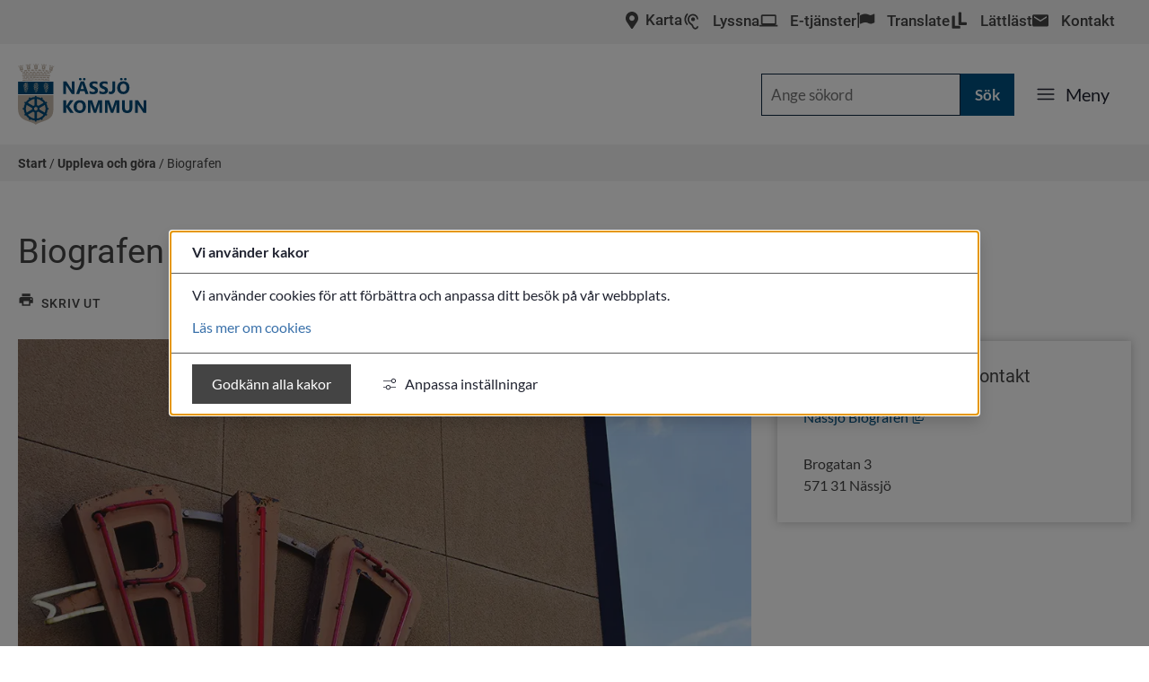

--- FILE ---
content_type: text/html;charset=UTF-8
request_url: https://nassjo.se/uppleva-och-gora/aktivitet/biografen.html
body_size: 27874
content:
<!DOCTYPE html>
<html lang="sv" class="sv-no-js sv-template-uppleva-och-gora---artikel">
<head>
   <meta charset="UTF-8">
   <script nonce="08fb9fb0-f69a-11f0-8aa4-97a5a0552639">(function(c){c.add('sv-js');c.remove('sv-no-js');})(document.documentElement.classList)</script>
   <title>Biografen

		 - Nässjö kommun</title>
   <link rel="preload" href="/sitevision/system-resource/d04afd4ae0a38593e78ba0a6a69065a3629e670b6cd4ddfb37fc70437cd0dd97/js/jquery.js" as="script">
   <link rel="preload" href="/sitevision/system-resource/d04afd4ae0a38593e78ba0a6a69065a3629e670b6cd4ddfb37fc70437cd0dd97/envision/envision.js" as="script">
   <link rel="preload" href="/sitevision/system-resource/d04afd4ae0a38593e78ba0a6a69065a3629e670b6cd4ddfb37fc70437cd0dd97/js/utils.js" as="script">
   <link rel="preload" href="/sitevision/system-resource/d04afd4ae0a38593e78ba0a6a69065a3629e670b6cd4ddfb37fc70437cd0dd97/js/portlets.js" as="script">
               <meta name="description" content="">
                     <meta name="keywords" content="bion, film, nässjö,">
            <meta name="viewport" content="width=device-width, initial-scale=1, minimum-scale=1, shrink-to-fit=no">
   <meta name="dcterms.identifier" content="https://nassjo.se">
   <meta name="dcterms.language" content="sv">
   <meta name="dcterms.format" content="text/html">
   <meta name="dcterms.type" content="text">
   <link rel="canonical" href="/uppleva-och-gora/aktivitet/biografen.html">
   <link rel="stylesheet" type="text/css" href="/2.68f76f00163d8f4d6eb9b22/1760493789035/sitevision-responsive-grids.css">
   <link rel="stylesheet" type="text/css" href="/2.68f76f00163d8f4d6eb9b22/1760494096251/sitevision-spacing.css">
   
      <link rel="stylesheet" type="text/css" href="/2.68f76f00163d8f4d6eb9b22/auto/1768976764005/SiteVision.css">
      <link rel="stylesheet" type="text/css" href="/2.68f76f00163d8f4d6eb9b22/5275/9214/print/SiteVision.css">
   <link rel="stylesheet" type="text/css" href="/sitevision/system-resource/d04afd4ae0a38593e78ba0a6a69065a3629e670b6cd4ddfb37fc70437cd0dd97/css/portlets.css">
   <link rel="stylesheet" type="text/css" href="/sitevision/system-resource/d04afd4ae0a38593e78ba0a6a69065a3629e670b6cd4ddfb37fc70437cd0dd97/envision/envision.css">

      <link rel="stylesheet" type="text/css" href="/2.68f76f00163d8f4d6eb9b22/91.13281506180ace48907bfa2/1760494292388/0/sv-template-asset.css">
         <link rel="stylesheet" type="text/css" href="/webapp-resource/5.5a2e2141180f4a6df756698/360.76ce4c44199609fd0d9aa5/1758300195910/webapp-assets.css">
      <link rel="stylesheet" type="text/css" href="/webapp-resource/5.5a2e2141180f4a6df756698/360.7ca9d08b19a3311685e52b05/1768239799215/webapp-assets.css">
      <link rel="stylesheet" type="text/css" href="/webapp-resource/5.5a2e2141180f4a6df756698/360.1c7bdf2d199e59b572e4c2b4/1766166207501/webapp-assets.css">
      <link rel="stylesheet" type="text/css" href="/webapp-resource/5.5a2e2141180f4a6df756698/360.78527d82180aca0d46494d0/1653393697534/webapp-assets.css">
      <!-- Piwik Pro -->
   <script nonce="08fb9fb0-f69a-11f0-8aa4-97a5a0552639">
      window.dataLayer = window.dataLayer || [];
      window.dataLayer.push({
        event: 'sitevision.preClientContainerSetup',
        sitevision: {
           pageId: '5.5a2e2141180f4a6df756698'
        }
      });
(function(window, document, dataLayerName, id) {
window[dataLayerName]=window[dataLayerName]||[],window[dataLayerName].push({start:(new Date).getTime(),event:"stg.start"});var scripts=document.getElementsByTagName('script')[0],tags=document.createElement('script');
function stgCreateCookie(a,b,c){var d="";if(c){var e=new Date;e.setTime(e.getTime()+24*c*60*60*1e3),d="; expires="+e.toUTCString();f="; SameSite=Strict"}document.cookie=a+"="+b+d+f+"; path=/; Secure"}
var isStgDebug=(window.location.href.match("stg_debug")||document.cookie.match("stg_debug"))&&!window.location.href.match("stg_disable_debug");stgCreateCookie("stg_debug",isStgDebug?1:"",isStgDebug?14:-1);
var qP=[];dataLayerName!=="dataLayer"&&qP.push("data_layer_name="+dataLayerName),qP.push("use_secure_cookies"),isStgDebug&&qP.push("stg_debug");var qPString=qP.length>0?("?"+qP.join("&")):"";
tags.async=!0,tags.src="https://svanalytics.containers.piwik.pro/"+id+".js"+qPString,scripts.parentNode.insertBefore(tags,scripts);
!function(a,n,i){a[n]=a[n]||{};for(var c=0;c<i.length;c++)!function(i){a[n][i]=a[n][i]||{},a[n][i].api=a[n][i].api||function(){var a=[].slice.call(arguments,0);"string"==typeof a[0]&&window[dataLayerName].push({event:n+"."+i+":"+a[0],parameters:[].slice.call(arguments,1)})}}(i[c])}(window,"ppms",["tm","cm"]);
})(window, document, 'dataLayer', '9ec6e39c-e1ee-4966-9504-efb6756e5376');
   </script>
   <!-- End Piwik Pro -->
   <script nonce="08fb9fb0-f69a-11f0-8aa4-97a5a0552639">!function(t,e){t=t||"docReady",e=e||window;var n=[],o=!1,c=!1;function d(){if(!o){o=!0;for(var t=0;t<n.length;t++)try{n[t].fn.call(window,n[t].ctx)}catch(t){console&&console.error(t)}n=[]}}function a(){"complete"===document.readyState&&d()}e[t]=function(t,e){if("function"!=typeof t)throw new TypeError("callback for docReady(fn) must be a function");o?setTimeout(function(){t(e)},1):(n.push({fn:t,ctx:e}),"complete"===document.readyState?setTimeout(d,1):c||(document.addEventListener?(document.addEventListener("DOMContentLoaded",d,!1),window.addEventListener("load",d,!1)):(document.attachEvent("onreadystatechange",a),window.attachEvent("onload",d)),c=!0))}}("svDocReady",window);</script>
      <script src="/sitevision/system-resource/d04afd4ae0a38593e78ba0a6a69065a3629e670b6cd4ddfb37fc70437cd0dd97/js/jquery.js"></script>
      <link rel="apple-touch-icon-precomposed" sizes="57x57" href="/apple-touch-icon-57x57.png" />
<link rel="apple-touch-icon-precomposed" sizes="114x114" href="/apple-touch-icon-114x114.png" />
<link rel="apple-touch-icon-precomposed" sizes="72x72" href="/apple-touch-icon-72x72.png" />
<link rel="apple-touch-icon-precomposed" sizes="144x144" href="/apple-touch-icon-144x144.png" />
<link rel="apple-touch-icon-precomposed" sizes="60x60" href="/apple-touch-icon-60x60.png" />
<link rel="apple-touch-icon-precomposed" sizes="120x120" href="/apple-touch-icon-120x120.png" />
<link rel="apple-touch-icon-precomposed" sizes="76x76" href="/apple-touch-icon-76x76.png" />
<link rel="apple-touch-icon-precomposed" sizes="152x152" href="/apple-touch-icon-152x152.png" />
<link rel="icon" type="image/png" href="/favicon-196x196.png" sizes="196x196" />
<link rel="icon" type="image/png" href="/favicon-96x96.png" sizes="96x96" />
<link rel="icon" type="image/png" href="/favicon-32x32.png" sizes="32x32" />
<link rel="icon" type="image/png" href="/favicon-16x16.png" sizes="16x16" />
<link rel="icon" type="image/png" href="/favicon-128.png" sizes="128x128" />
<meta name="application-name" content="Nässjö kommun"/>
<meta name="msapplication-TileColor" content="#FFFFFF" />
<meta name="msapplication-TileImage" content="/mstile-144x144.png" />
<meta name="msapplication-square70x70logo" content="/mstile-70x70.png" />
<meta name="msapplication-square150x150logo" content="/mstile-150x150.png" />
<meta name="msapplication-wide310x150logo" content="/mstile-310x150.png" />
<meta name="msapplication-square310x310logo" content="/mstile-310x310.png" />
   <meta name="google-site-verification" content="qXwELSNPa-HuMCN5LetxVjumMOmuR3ymffx6vVthB7Y" />
   







                                          
                                          
   
         <meta property="og:image" content="https://nassjo.se/images/18.73ab9ab21814851c2295198/1730736354925/Biografen.webp" />

               <meta property="og:image:width" content="1000" />
      
               <meta property="og:image:height" content="650" />
         
                                 
         <meta property="og:description" content="Biografen erbjuder tre salonger med 85, 50 respektive 30 platser. Alla platser har elektrisk styrning i ryggstödet och kylning i armstödet så att man kan hålla sin dryck kall." />

         
                                 
         <meta property="og:title" content="Biografen" />
   
<meta name="twitter:card" content="summary" />
<meta property="og:url" content="https://nassjo.se/uppleva-och-gora/aktivitet/biografen.html" />
   <meta name="facebook-domain-verification" content="sv60bmytu1qbyobt9fxrer2ow5cjqu" />
   <script nonce="08fb9fb0-f69a-11f0-8aa4-97a5a0552639">
      window.sv = window.sv || {};
      sv.UNSAFE_MAY_CHANGE_AT_ANY_GIVEN_TIME_webAppExternals = {};
      sv.PageContext = {
      pageId: '5.5a2e2141180f4a6df756698',
      siteId: '2.68f76f00163d8f4d6eb9b22',
      userIdentityId: '',
      userIdentityReadTimeout: 0,
      userLocale: 'sv',
      dev: false,
      csrfToken: '',
      html5: true,
      useServerSideEvents: false,
      nodeIsReadOnly: false
      };
   </script>
      <script nonce="08fb9fb0-f69a-11f0-8aa4-97a5a0552639">!function(){"use strict";var t,n={},e={},i={};function r(t){return n[t]=n[t]||{instances:[],modules:{},bundle:{}},n[t]}document.querySelector("html").classList.add("js");var s={registerBootstrapData:function(t,n,i,r,s){var a,o=e[t];o||(o=e[t]={}),(a=o[i])||(a=o[i]={}),a[n]={subComponents:r,options:s}},registerInitialState:function(t,n){i[t]=n},registerApp:function(n){var e=n.applicationId,i=r(e);if(t){var s={};s[e]=i,s[e].instances=[n],t.start(s)}else i.instances.push(n)},registerModule:function(t){r(t.applicationId).modules[t.path]=t},registerBundle:function(t){r(t.applicationId).bundle=t.bundle},getRegistry:function(){return n},setAppStarter:function(n){t=n},getBootstrapData:function(t){return e[t]},getInitialState:function(t){return i[t]}};window.AppRegistry=s}();</script>
   
        <meta name="rek:pubdate" content="2023-03-16T10:41:00.000Z">
        <meta name="rek:moddate" content="2025-10-13T08:44:17.000Z">
        
   
            <script nonce="08fb9fb0-f69a-11f0-8aa4-97a5a0552639">
                window.__rekai = window.__rekai || {};
                window.__rekai.nonce = '08fb9fb0-f69a-11f0-8aa4-97a5a0552639';
                window.__rekai.appdata = {
                    uuid: '83f6cfa3',
                    
                    initSvAutoComplete: true,
                    svAutoCompleteToTarget: false,
                    svAutoCompleteQna: true,
                    svAutoCompleteShowAllBtn: false,
                    isDevEnvironment: false,
                    consent: {
                        hasRekaiConsent: false,
                        hasAcceptedRekaiConsent: false,
                        hasPendingUserConsents: true
                    }
                };
            </script>
            
   <script src="https://static.rekai.se/83f6cfa3.js" defer></script>
   <script src="https://static.rekai.se/files/sv-autocomplete.min.js" defer></script>
</head>
<body class=" sv-responsive sv-theme-tema-svart env-m-around--0">
<div id="svid10_68f76f00163d8f4d6eb77da" class="sv-layout"><div id="svid94_68f76f00163d8f4d6eb27c8"><header class="sv-vertical sv-layout sv-skip-spacer sv-template-layout" id="svid10_68f76f00163d8f4d6eb742b"><div class="sv-vertical sv-layout sv-skip-spacer sv-template-layout c8843"  id="svid10_68f76f00163d8f4d6eb62cb"><div class="sv-vertical sv-layout sv-skip-spacer sv-template-layout" id="svid93_68f76f00163d8f4d6eba67e"></div>
</div>
<div class="sv-vertical sv-layout sv-template-layout" id="svid10_3ed46452198739928f72d01"><div class="sv-vertical sv-layout sv-skip-spacer sv-template-layout c8831"  id="svid10_3ed46452198739928f72d02"><div class="sv-vertical sv-layout sv-skip-spacer sv-template-layout c8851"  id="svid10_3ed46452198739928f72d03"><div class="sv-fluid-grid sv-grid-huvudgrid sv-layout sv-skip-spacer sv-template-layout" id="svid10_3ed46452198739928f72d04"><div class="sv-row sv-layout sv-skip-spacer sv-template-layout" id="svid10_3ed46452198739928f72d05"><div class="sv-vertical sv-layout hiq-header-tools sv-skip-spacer sv-template-layout" id="svid10_3ed46452198739928f72d06"><div class="sv-script-portlet sv-portlet sv-skip-spacer sv-template-portlet
" id="svid12_3ed46452198739928f72d07"><div id="Nassjokartan"><!-- Nässjökartan --></div>

    

    <div class="nassjo-iconlink">
        <a
        		class=" sv-font-hjalpmedel-sidhuvud c8855"
                        href="/bygga-bo-och-miljo/kart--och-mattjanster/nassjokartan.html"
            title="Nässjökartan"
             rel="external"             >
            <img src="/images/18.1ef645916421623cdf9372/1530617245344/map-marker.svg"
     			alt=" map-marker.svg "
     			class="c8854"><span>Karta</span>        </a>
    </div>
</div>
<div class="sv-readspeaker_expandingplayer-portlet sv-portlet sv-template-portlet
" id="svid12_3ed46452198739928f72d08"><div id="ReadSpeaker"><!-- ReadSpeaker --></div>




               <script type="text/JavaScript" src="//f1-eu.readspeaker.com/script/9977/ReadSpeaker.js?pids=embhl"></script>
		<div class="nassjo-readspeakerlink">
      <a  title="Lyssna på sidan" accesskey="L" class="sv-font-hjalpmedel-sidhuvud rs_skip c8855" href="//app-eu.readspeaker.com/cgi-bin/rsent?customerid=9977&amp;lang=sv&amp;readid=svid94_5a2e2141180f4a6df75669d&amp;url=https%3A//nassjo.se/uppleva-och-gora/aktivitet/biografen.html" onclick="readpage(this.href,'readspeaker_player_div_12_3ed46452198739928f72d08'); return false;" onkeypress="readpage(this.href,'readspeaker_player_div_12_3ed46452198739928f72d08'); return false;">
   
         <img src="/images/18.68f76f00163d8f4d6ebb9cd/1528703691137/lyssna.svg"
        alt="Öra"
        class="c8834"><span>Lyssna</span>         
   
   </a>
   </div>

         <div id='readspeaker_player_div_12_3ed46452198739928f72d08' class="rs_skip rs_preserve nassjo-readspeakerPlayer"></div>
</div>
<div class="sv-script-portlet sv-portlet sv-template-portlet
" id="svid12_3ed46452198739928f72d09"><div id="Etjanster"><!-- E-tjänster --></div>

    

    <div class="nassjo-iconlink">
        <a
        		class=" sv-font-hjalpmedel-sidhuvud c8855"
                        href="https://sjalvservice.nassjo.se/"
            title="E-tjänster"
             rel="external"             >
            <img src="/images/18.68f76f00163d8f4d6eb970d/1528703565107/e-tjanst.svg"
     			alt=" e-tjanst.svg "
     			class="c8840"><span>E-tjänster</span>        </a>
    </div>
</div>
<div class="sv-script-portlet sv-portlet sv-template-portlet
" id="svid12_3ed46452198739928f72d0a"><div id="Translate"><!-- Translate --></div>

    

    <div class="nassjo-iconlink">
        <a
        		class=" sv-font-hjalpmedel-sidhuvud c8855"
                        href="/kommun-och-politik/kommun/om-webbplatsen/translate-oversattning.html"
            title="Översätt med Google Translate"
                        >
            <img src="/images/18.68f76f00163d8f4d6ebb9cf/1528703691216/translate.svg"
     			alt=" translate.svg "
     			class="c8840"><span>Translate</span>        </a>
    </div>
</div>
<div class="sv-script-portlet sv-portlet sv-template-portlet
" id="svid12_3ed46452198739928f72d0b"><div id="Lattlast"><!-- Lättläst --></div>

    

    <div class="nassjo-iconlink">
        <a
        		class=" sv-font-hjalpmedel-sidhuvud c8855"
                        href="/kommun-och-politik/lattlast.html"
            title="Lättläst"
                        >
            <img src="/images/18.68f76f00163d8f4d6ebbb12/1528703697701/lattlast.svg"
     			alt=" lattlast.svg "
     			class="c8840"><span>Lättläst</span>        </a>
    </div>
</div>
<div class="sv-script-portlet sv-portlet sv-template-portlet
" id="svid12_3ed46452198739928f72d0c"><div id="Kontakt"><!-- Kontakt --></div>

    

    <div class="nassjo-iconlink">
        <a
        		class=" sv-font-hjalpmedel-sidhuvud c8855"
                        href="/kommun-och-politik/kontakt-och-besok-nassjo-kommun.html"
            title="Kontakta Nässjö kommun"
                        >
            <img src="/images/18.68f76f00163d8f4d6ebb9e4/1528703691993/contact.svg"
     			alt=" contact.svg "
     			class="c8840"><span>Kontakt</span>        </a>
    </div>
</div>
</div>
</div>
</div>
</div>
</div>
</div>
<div class="sv-vertical sv-layout nassjo-main-navbar sv-template-layout" id="svid10_3ed46452198739928f72d0d"><div class="sv-vertical sv-layout sv-skip-spacer sv-template-layout" id="svid10_3ed46452198739928f72d0e"><div class="sv-fluid-grid sv-grid-huvudgrid sv-layout sv-skip-spacer sv-template-layout" id="svid10_3ed46452198739928f72d0f"><div class="sv-row sv-layout sv-skip-spacer sv-template-layout" id="svid10_3ed46452198739928f72d10"><div class="sv-vertical sv-layout hiq-header sv-skip-spacer sv-template-layout" id="svid10_3ed46452198739928f72d11"><div class="sv-vertical sv-layout hiq-header__top sv-skip-spacer sv-template-layout" id="svid10_3ed46452198739928f72d12"><div class="sv-script-portlet sv-portlet sv-skip-spacer sv-template-portlet
" id="svid12_3ed46452198739928f72d13"><div id="Logotyp"><!-- Logotyp --></div>

    

    <div class="nassjo-iconlink">
        <a
        		class=" normal c8855"
                        href="/"
            title=""
                        >
            <img src="/images/18.68f76f00163d8f4d6eba055/1528703579018/nassjokommun_logo_rgb.svg"
     			alt="Nässjö kommun logotyp "
     			class="c8830">        </a>
    </div>
</div>
<div class="sv-custom-module sv-marketplace-sitevision-mobile-menu sv-visible-sv-bp-telefon sv-template-portlet
" id="svid12_3ed46452198739928f72d14"><div id="Mobilmeny"><!-- Mobilmeny --></div><div data-cid="12.3ed46452198739928f72d14"><nav aria-label="Mobilmeny"><button type="button" class="env-button env-button--large env-button--icon env-button--link env-button--icon-before" aria-haspopup="dialog">Meny<svg xmlns="http://www.w3.org/2000/svg" viewBox="0 0 24 24" class="env-icon env-icon--medium" aria-hidden="true"><path d="M2.25,18.75c-.41,0-.75-.34-.75-.75s.34-.75,.75-.75H21.75c.41,0,.75,.34,.75,.75s-.34,.75-.75,.75H2.25Z"></path><path d="M2.25,12.75c-.41,0-.75-.34-.75-.75s.34-.75,.75-.75H21.75c.41,0,.75,.34,.75,.75s-.34,.75-.75,.75H2.25Z"></path><path d="M2.25,6.75c-.41,0-.75-.34-.75-.75s.34-.75,.75-.75H21.75c.41,0,.75,.34,.75,.75s-.34,.75-.75,.75H2.25Z"></path></svg></button></nav></div><script nonce="08fb9fb0-f69a-11f0-8aa4-97a5a0552639" >AppRegistry.registerBootstrapData('12.3ed46452198739928f72d14','12.3ed46452198739928f72d14','AGNOSTIC_RENDERER');</script><script nonce="08fb9fb0-f69a-11f0-8aa4-97a5a0552639">AppRegistry.registerInitialState('12.3ed46452198739928f72d14',{"portletName":"Mobilmeny","menuColor":"menuColorDefault","menuTextColor":"menuTextDefault","menuStyle":"modal","button":{"text":"Meny","type":"textAndIconBefore","size":"large","color":null,"variant":"link"},"items":[{"id":"4.68f76f00163d8f4d6eb2161","current":false,"active":false,"name":"Barn och utbildning","uri":"/barn-och-utbildning.html","items":[{"notFetched":true,"level":2,"id":"6.7ca9d08b19a3311685e2f806"}],"level":1},{"id":"4.68f76f00163d8f4d6eb1ead","current":false,"active":false,"name":"Bygga, bo och miljö","uri":"/bygga-bo-och-miljo.html","items":[{"notFetched":true,"level":2,"id":"4.68f76f00163d8f4d6eb1ae2"}],"level":1},{"id":"4.68f76f00163d8f4d6eb1f1b","current":false,"active":false,"name":"Stöd och omsorg","uri":"/stod-och-omsorg.html","items":[{"notFetched":true,"level":2,"id":"4.68f76f00163d8f4d6eb1c4a"}],"level":1},{"id":"4.68f76f00163d8f4d6eb1f35","current":false,"active":false,"name":"Kultur och fritid","uri":"/kultur-och-fritid.html","items":[{"notFetched":true,"level":2,"id":"4.68f76f00163d8f4d6eb2152"}],"level":1},{"id":"4.68f76f00163d8f4d6eb1ba5","current":false,"active":false,"name":"Nässjö växer","uri":"/nassjo-vaxer.html","items":[{"notFetched":true,"level":2,"id":"4.68f76f00163d8f4d6eb1e02"}],"level":1},{"id":"4.68f76f00163d8f4d6eb1eb3","current":false,"active":false,"name":"Gator och trafik","uri":"/gator-och-trafik.html","items":[{"notFetched":true,"level":2,"id":"4.68f76f00163d8f4d6eb1dc3"}],"level":1},{"id":"4.68f76f00163d8f4d6eb1eb9","current":false,"active":false,"name":"Kommun och politik","uri":"/kommun-och-politik.html","items":[{"notFetched":true,"level":2,"id":"4.2fd7fce3166a4c2f44e9d8a"}],"level":1},{"id":"6.68f76f00163d8f4d6eb1d04","current":false,"active":false,"name":"Företagande","uri":"https://www.nnab.se/","items":null,"level":1,"download":null,"target":null,"rel":null,"title":null},{"id":"4.68f76f00163d8f4d6eb1b67","current":false,"active":false,"name":"Jobba här","uri":"/jobba-har.html","items":[{"notFetched":true,"level":2,"id":"4.68f76f00163d8f4d6eb1bd1"}],"level":1},{"id":"4.78527d82180aca0d4649277","current":false,"active":true,"name":"Uppleva och göra","uri":"/uppleva-och-gora.html","items":[{"id":"4.68f76f00163d8f4d6eb1da2","current":false,"active":false,"name":"Evenemang","uri":"/uppleva-och-gora/evenemang.html","items":null,"level":2}],"level":1}]});</script>
<script nonce="08fb9fb0-f69a-11f0-8aa4-97a5a0552639">AppRegistry.registerApp({applicationId:'marketplace.sitevision.mobile-menu|1.4.2',htmlElementId:'svid12_3ed46452198739928f72d14',route:'/',portletId:'12.3ed46452198739928f72d14',locale:'sv',defaultLocale:'en',webAppId:'marketplace.sitevision.mobile-menu',webAppVersion:'1.4.2',webAppAopId:'360.1c7bdf2d199e59b572e4c2b4',webAppImportTime:'1766166207501',requiredLibs:{"react":"18.3.1"},childComponentStateExtractionStrategy:'BY_ID'});</script></div>
</div>
<div class="sv-vertical sv-layout hiq-header__bottom sv-template-layout" id="svid10_3ed46452198739928f72d16"><div class="sv-searchform-portlet sv-portlet sv-skip-spacer sv-template-portlet
" id="svid12_3ed46452198739928f72d17"><div id="Sokruta"><!-- Sökruta --></div>

                                                                         
<script nonce="08fb9fb0-f69a-11f0-8aa4-97a5a0552639">
svDocReady(function() {
   // Queries server for a suggestion list and shows it below the search field
   $svjq("#search12_3ed46452198739928f72d17").svAutoComplete({
      source: "/5.5a2e2141180f4a6df756698/12.3ed46452198739928f72d17.json?state=autoComplete",
      minLength: 2,
      delay: 200,
      selectedValueContainerId: "search12_3ed46452198739928f72d17selectedState"
   });
   // Backwards compatibility for custom templates
   $svjq("#search12_3ed46452198739928f72d17").on('focusin', function() {
      if ($svjq("#search12_3ed46452198739928f72d17").val() == "Ange sökord") {
         $svjq("#search12_3ed46452198739928f72d17").val("");
         return false;
      }
   });
   // Submit, blocks empty and placeholder queries
   $svjq("#search12_3ed46452198739928f72d17button").on('click', function() {
      const qry = $svjq("#search12_3ed46452198739928f72d17").val();
      if (qry == "" || qry == "Ange sökord") {
         return false;
      }
   });
   // Invokes the search button if user presses the enter key (needed in IE)
   $svjq("#search12_3ed46452198739928f72d17").on('keypress', function(e) {
      if (e.which == 13) {
         $svjq("#search12_3ed46452198739928f72d17button").trigger('focus').trigger('click');
         return false;
      }
   });
});
</script>


<form method="get" action="/sok-pa-nassjo.se.html" class="env-m-around--0">
   <div role="search" aria-label="Sökruta">
      <label for="search12_3ed46452198739928f72d17" class="env-assistive-text">Sök</label>
      <input id="search12_3ed46452198739928f72d17"
             class="normal env-align--middle c8550"
             
             type="text"
             name="query"
             autocomplete="off"
             placeholder="Ange sökord"
                           data-aria-owns="search12_3ed46452198739928f72d17listbox"
               role="searchbox"
               aria-label="Sök"
               aria-haspopup="listbox"
               aria-autocomplete="both"
                  >
               <input id="search12_3ed46452198739928f72d17button" type="submit" class="normal env-align--middle" name="submitButton" value="Sök">
         </div>
   <div id="search12_3ed46452198739928f72d17selectedState" class="env-assistive-text" aria-atomic="true" aria-live="assertive"></div>
</form></div>
<div class="sv-custom-module sv-marketplace-sitevision-mobile-menu sv-hide-sv-bp-telefon sv-template-portlet
" id="svid12_3ed46452198739928f72d18"><div id="Mobilmeny-0"><!-- Mobilmeny --></div><div data-cid="12.3ed46452198739928f72d18"><nav aria-label="Mobilmeny"><button type="button" class="env-button env-button--large env-button--icon env-button--link env-button--icon-before" aria-haspopup="dialog">Meny<svg xmlns="http://www.w3.org/2000/svg" viewBox="0 0 24 24" class="env-icon env-icon--medium" aria-hidden="true"><path d="M2.25,18.75c-.41,0-.75-.34-.75-.75s.34-.75,.75-.75H21.75c.41,0,.75,.34,.75,.75s-.34,.75-.75,.75H2.25Z"></path><path d="M2.25,12.75c-.41,0-.75-.34-.75-.75s.34-.75,.75-.75H21.75c.41,0,.75,.34,.75,.75s-.34,.75-.75,.75H2.25Z"></path><path d="M2.25,6.75c-.41,0-.75-.34-.75-.75s.34-.75,.75-.75H21.75c.41,0,.75,.34,.75,.75s-.34,.75-.75,.75H2.25Z"></path></svg></button></nav></div><script nonce="08fb9fb0-f69a-11f0-8aa4-97a5a0552639" >AppRegistry.registerBootstrapData('12.3ed46452198739928f72d18','12.3ed46452198739928f72d18','AGNOSTIC_RENDERER');</script><script nonce="08fb9fb0-f69a-11f0-8aa4-97a5a0552639">AppRegistry.registerInitialState('12.3ed46452198739928f72d18',{"portletName":"Mobilmeny","menuColor":"menuColorDefault","menuTextColor":"menuTextDefault","menuStyle":"modal","button":{"text":"Meny","type":"textAndIconBefore","size":"large","color":null,"variant":"link"},"items":[{"id":"4.68f76f00163d8f4d6eb2161","current":false,"active":false,"name":"Barn och utbildning","uri":"/barn-och-utbildning.html","items":[{"notFetched":true,"level":2,"id":"6.7ca9d08b19a3311685e2f806"}],"level":1},{"id":"4.68f76f00163d8f4d6eb1ead","current":false,"active":false,"name":"Bygga, bo och miljö","uri":"/bygga-bo-och-miljo.html","items":[{"notFetched":true,"level":2,"id":"4.68f76f00163d8f4d6eb1ae2"}],"level":1},{"id":"4.68f76f00163d8f4d6eb1f1b","current":false,"active":false,"name":"Stöd och omsorg","uri":"/stod-och-omsorg.html","items":[{"notFetched":true,"level":2,"id":"4.68f76f00163d8f4d6eb1c4a"}],"level":1},{"id":"4.68f76f00163d8f4d6eb1f35","current":false,"active":false,"name":"Kultur och fritid","uri":"/kultur-och-fritid.html","items":[{"notFetched":true,"level":2,"id":"4.68f76f00163d8f4d6eb2152"}],"level":1},{"id":"4.68f76f00163d8f4d6eb1ba5","current":false,"active":false,"name":"Nässjö växer","uri":"/nassjo-vaxer.html","items":[{"notFetched":true,"level":2,"id":"4.68f76f00163d8f4d6eb1e02"}],"level":1},{"id":"4.68f76f00163d8f4d6eb1eb3","current":false,"active":false,"name":"Gator och trafik","uri":"/gator-och-trafik.html","items":[{"notFetched":true,"level":2,"id":"4.68f76f00163d8f4d6eb1dc3"}],"level":1},{"id":"4.68f76f00163d8f4d6eb1eb9","current":false,"active":false,"name":"Kommun och politik","uri":"/kommun-och-politik.html","items":[{"notFetched":true,"level":2,"id":"4.2fd7fce3166a4c2f44e9d8a"}],"level":1},{"id":"6.68f76f00163d8f4d6eb1d04","current":false,"active":false,"name":"Företagande","uri":"https://www.nnab.se/","items":null,"level":1,"download":null,"target":null,"rel":null,"title":null},{"id":"4.68f76f00163d8f4d6eb1b67","current":false,"active":false,"name":"Jobba här","uri":"/jobba-har.html","items":[{"notFetched":true,"level":2,"id":"4.68f76f00163d8f4d6eb1bd1"}],"level":1},{"id":"4.78527d82180aca0d4649277","current":false,"active":true,"name":"Uppleva och göra","uri":"/uppleva-och-gora.html","items":[{"id":"4.68f76f00163d8f4d6eb1da2","current":false,"active":false,"name":"Evenemang","uri":"/uppleva-och-gora/evenemang.html","items":null,"level":2}],"level":1}]});</script>
<script nonce="08fb9fb0-f69a-11f0-8aa4-97a5a0552639">AppRegistry.registerApp({applicationId:'marketplace.sitevision.mobile-menu|1.4.2',htmlElementId:'svid12_3ed46452198739928f72d18',route:'/',portletId:'12.3ed46452198739928f72d18',locale:'sv',defaultLocale:'en',webAppId:'marketplace.sitevision.mobile-menu',webAppVersion:'1.4.2',webAppAopId:'360.1c7bdf2d199e59b572e4c2b4',webAppImportTime:'1766166207501',requiredLibs:{"react":"18.3.1"},childComponentStateExtractionStrategy:'BY_ID'});</script></div>
</div>
</div>
</div>
</div>
</div>
</div>
<div class="sv-fixed-fluid-grid sv-grid-huvudgrid sv-layout sv-template-layout" id="svid10_68f76f00163d8f4d6eb8fe5"><div class="sv-script-portlet sv-portlet sv-skip-spacer sv-template-portlet
" id="svid12_68f76f00163d8f4d6eb443e"><div id="Expanderbarhuvudmeny"><!-- Expanderbar huvudmeny --></div>

<div class="nassjo-relative">
    <div id="nassjo-expandable-main-menu" data-disable-on-click="outside">
        
    <ul>
        
        
            
                                                            <li>
                            <div class="nassjo-icon-area sv-font-navigering-liten">
                            <img
                                class="plus-icon sv-font-navigering-liten"
                                src="/images/18.68f76f00163d8f4d6eb630a/1528703439996/maximera_blue.svg"
                                alt="Expandera">
                            <img
                                class="minus-icon sv-font-navigering-liten"
                                src="/images/18.68f76f00163d8f4d6eb630e/1528703440073/minimera_blue.svg"
                                alt="Minimera">
                            </div>
                            
                            <a href="/barn-och-utbildning.html" class="sv-font-navigering-liten">Barn och utbildning</a>
            
                            
    <ul>
        
        
            
                                                            <li>
                            <div class="nassjo-icon-area sv-font-navigering-liten">
                            <img
                                class="plus-icon sv-font-navigering-liten"
                                src="/images/18.68f76f00163d8f4d6eb630a/1528703439996/maximera_blue.svg"
                                alt="Expandera">
                            <img
                                class="minus-icon sv-font-navigering-liten"
                                src="/images/18.68f76f00163d8f4d6eb630e/1528703440073/minimera_blue.svg"
                                alt="Minimera">
                            </div>
                            
                            <a href="https://www.brinellgymnasiet.se/" class="sv-font-navigering-liten" rel="external">Brinellgymnasiet<svg class="env-link-icon" aria-hidden="true"><use href="/sitevision/link-icons.svg#link-external-tab"></use></svg><span class="env-assistive-text"> Länk till annan webbplats, öppnas i nytt fönster.</span></a>
            
                            
    <ul>
        
        
            
            </ul>

                        </li>
                                    
                            
                                                            <li>
                            <div class="nassjo-icon-area sv-font-navigering-liten">
                            <img
                                class="plus-icon sv-font-navigering-liten"
                                src="/images/18.68f76f00163d8f4d6eb630a/1528703439996/maximera_blue.svg"
                                alt="Expandera">
                            <img
                                class="minus-icon sv-font-navigering-liten"
                                src="/images/18.68f76f00163d8f4d6eb630e/1528703440073/minimera_blue.svg"
                                alt="Minimera">
                            </div>
                            
                            <a href="/barn-och-utbildning/enheten-for-flersprakighet.html" class="sv-font-navigering-liten">Enheten för flerspråkighet</a>
            
                            
    <ul>
        
        
            
                                                            <li>
                            <div class="nassjo-icon-area sv-font-navigering-liten">
                            <img
                                class="plus-icon sv-font-navigering-liten"
                                src="/images/18.68f76f00163d8f4d6eb630a/1528703439996/maximera_blue.svg"
                                alt="Expandera">
                            <img
                                class="minus-icon sv-font-navigering-liten"
                                src="/images/18.68f76f00163d8f4d6eb630e/1528703440073/minimera_blue.svg"
                                alt="Minimera">
                            </div>
                            
                            <a href="/barn-och-utbildning/enheten-for-flersprakighet/modersmalsstod-i-forskolan.html" class="sv-font-navigering-liten">Modersmålsstöd i förskolan</a>
            
                            
    <ul>
        
        
            
            </ul>

                        </li>
                                    
                            
                                                            <li>
                            <div class="nassjo-icon-area sv-font-navigering-liten">
                            <img
                                class="plus-icon sv-font-navigering-liten"
                                src="/images/18.68f76f00163d8f4d6eb630a/1528703439996/maximera_blue.svg"
                                alt="Expandera">
                            <img
                                class="minus-icon sv-font-navigering-liten"
                                src="/images/18.68f76f00163d8f4d6eb630e/1528703440073/minimera_blue.svg"
                                alt="Minimera">
                            </div>
                            
                            <a href="/barn-och-utbildning/enheten-for-flersprakighet/modersmalsundervisning.html" class="sv-font-navigering-liten">Modersmålsundervisning</a>
            
                            
    <ul>
        
        
            
                                                            <li>
                            <div class="nassjo-icon-area sv-font-navigering-liten">
                            <img
                                class="plus-icon sv-font-navigering-liten"
                                src="/images/18.68f76f00163d8f4d6eb630a/1528703439996/maximera_blue.svg"
                                alt="Expandera">
                            <img
                                class="minus-icon sv-font-navigering-liten"
                                src="/images/18.68f76f00163d8f4d6eb630e/1528703440073/minimera_blue.svg"
                                alt="Minimera">
                            </div>
                            
                            <a href="/barn-och-utbildning/enheten-for-flersprakighet/modersmalsundervisning/nationella-minoritetssprak.html" class="sv-font-navigering-liten">Nationella minoritetsspråk</a>
            
                            
    <ul>
        
            </ul>

                        </li>
                                    
                            
            </ul>

                        </li>
                                    
                            
                                                            <li>
                            <div class="nassjo-icon-area sv-font-navigering-liten">
                            <img
                                class="plus-icon sv-font-navigering-liten"
                                src="/images/18.68f76f00163d8f4d6eb630a/1528703439996/maximera_blue.svg"
                                alt="Expandera">
                            <img
                                class="minus-icon sv-font-navigering-liten"
                                src="/images/18.68f76f00163d8f4d6eb630e/1528703440073/minimera_blue.svg"
                                alt="Minimera">
                            </div>
                            
                            <a href="/barn-och-utbildning/enheten-for-flersprakighet/studiehandledning-och-kartlaggning.html" class="sv-font-navigering-liten">Studiehandledning och kartläggning</a>
            
                            
    <ul>
        
        
            
            </ul>

                        </li>
                                    
                            
            </ul>

                        </li>
                                    
                            
                                                            <li>
                            <div class="nassjo-icon-area sv-font-navigering-liten">
                            <img
                                class="plus-icon sv-font-navigering-liten"
                                src="/images/18.68f76f00163d8f4d6eb630a/1528703439996/maximera_blue.svg"
                                alt="Expandera">
                            <img
                                class="minus-icon sv-font-navigering-liten"
                                src="/images/18.68f76f00163d8f4d6eb630e/1528703440073/minimera_blue.svg"
                                alt="Minimera">
                            </div>
                            
                            <a href="/barn-och-utbildning/forskola.html" class="sv-font-navigering-liten">Förskola</a>
            
                            
    <ul>
        
        
            
                                                            <li>
                            <div class="nassjo-icon-area sv-font-navigering-liten">
                            <img
                                class="plus-icon sv-font-navigering-liten"
                                src="/images/18.68f76f00163d8f4d6eb630a/1528703439996/maximera_blue.svg"
                                alt="Expandera">
                            <img
                                class="minus-icon sv-font-navigering-liten"
                                src="/images/18.68f76f00163d8f4d6eb630e/1528703440073/minimera_blue.svg"
                                alt="Minimera">
                            </div>
                            
                            <a href="/barn-och-utbildning/edlevo.html" class="sv-font-navigering-liten">Edlevo</a>
            
                            
    <ul>
        
        
            
            </ul>

                        </li>
                                    
                            
                                                            <li>
                            <div class="nassjo-icon-area sv-font-navigering-liten">
                            <img
                                class="plus-icon sv-font-navigering-liten"
                                src="/images/18.68f76f00163d8f4d6eb630a/1528703439996/maximera_blue.svg"
                                alt="Expandera">
                            <img
                                class="minus-icon sv-font-navigering-liten"
                                src="/images/18.68f76f00163d8f4d6eb630e/1528703440073/minimera_blue.svg"
                                alt="Minimera">
                            </div>
                            
                            <a href="/barn-och-utbildning/e-tjanster-och-blanketter----barn-och-utbildning.html" class="sv-font-navigering-liten">E-tjänster och blanketter</a>
            
                            
    <ul>
        
        
            
            </ul>

                        </li>
                                    
                            
                                                            <li>
                            <div class="nassjo-icon-area sv-font-navigering-liten">
                            <img
                                class="plus-icon sv-font-navigering-liten"
                                src="/images/18.68f76f00163d8f4d6eb630a/1528703439996/maximera_blue.svg"
                                alt="Expandera">
                            <img
                                class="minus-icon sv-font-navigering-liten"
                                src="/images/18.68f76f00163d8f4d6eb630e/1528703440073/minimera_blue.svg"
                                alt="Minimera">
                            </div>
                            
                            <a href="/barn-och-utbildning/fotografering-och-filmning-i-forskola-och-skola.html" class="sv-font-navigering-liten">Fotografering och filmning i förskola och skola</a>
            
                            
    <ul>
        
        
            
            </ul>

                        </li>
                                    
                            
                                                            <li>
                            <div class="nassjo-icon-area sv-font-navigering-liten">
                            <img
                                class="plus-icon sv-font-navigering-liten"
                                src="/images/18.68f76f00163d8f4d6eb630a/1528703439996/maximera_blue.svg"
                                alt="Expandera">
                            <img
                                class="minus-icon sv-font-navigering-liten"
                                src="/images/18.68f76f00163d8f4d6eb630e/1528703440073/minimera_blue.svg"
                                alt="Minimera">
                            </div>
                            
                            <a href="/barn-och-utbildning/forskola/forskolor-i-nassjo-kommun.html" class="sv-font-navigering-liten">Förskolor i Nässjö kommun</a>
            
                            
    <ul>
        
        
            
                                                            <li>
                            <div class="nassjo-icon-area sv-font-navigering-liten">
                            <img
                                class="plus-icon sv-font-navigering-liten"
                                src="/images/18.68f76f00163d8f4d6eb630a/1528703439996/maximera_blue.svg"
                                alt="Expandera">
                            <img
                                class="minus-icon sv-font-navigering-liten"
                                src="/images/18.68f76f00163d8f4d6eb630e/1528703440073/minimera_blue.svg"
                                alt="Minimera">
                            </div>
                            
                            <a href="/barn-och-utbildning/e-tjanster-och-blanketter----barn-och-utbildning.html" class="sv-font-navigering-liten">E-tjänster och blanketter</a>
            
                            
    <ul>
        
            </ul>

                        </li>
                                    
                            
                                                            <li>
                            <div class="nassjo-icon-area sv-font-navigering-liten">
                            <img
                                class="plus-icon sv-font-navigering-liten"
                                src="/images/18.68f76f00163d8f4d6eb630a/1528703439996/maximera_blue.svg"
                                alt="Expandera">
                            <img
                                class="minus-icon sv-font-navigering-liten"
                                src="/images/18.68f76f00163d8f4d6eb630e/1528703440073/minimera_blue.svg"
                                alt="Minimera">
                            </div>
                            
                            <a href="/barn-och-utbildning/edlevo.html" class="sv-font-navigering-liten">Edlevo</a>
            
                            
    <ul>
        
            </ul>

                        </li>
                                    
                            
                                                            <li>
                            <div class="nassjo-icon-area sv-font-navigering-liten">
                            <img
                                class="plus-icon sv-font-navigering-liten"
                                src="/images/18.68f76f00163d8f4d6eb630a/1528703439996/maximera_blue.svg"
                                alt="Expandera">
                            <img
                                class="minus-icon sv-font-navigering-liten"
                                src="/images/18.68f76f00163d8f4d6eb630e/1528703440073/minimera_blue.svg"
                                alt="Minimera">
                            </div>
                            
                            <a href="https://karta.nassjo.se/spatialmap?page=minimap2.showmap&amp;id=e49e48bf-94c6-46ff-b89b-b724293c0943&amp;version=2.14" class="sv-font-navigering-liten" rel="external">Karta förskolor och skolor<svg class="env-link-icon" aria-hidden="true"><use href="/sitevision/link-icons.svg#link-external-tab"></use></svg><span class="env-assistive-text"> Länk till annan webbplats, öppnas i nytt fönster.</span></a>
            
                            
    <ul>
        
            </ul>

                        </li>
                                    
                            
            </ul>

                        </li>
                                    
                            
                                                            <li>
                            <div class="nassjo-icon-area sv-font-navigering-liten">
                            <img
                                class="plus-icon sv-font-navigering-liten"
                                src="/images/18.68f76f00163d8f4d6eb630a/1528703439996/maximera_blue.svg"
                                alt="Expandera">
                            <img
                                class="minus-icon sv-font-navigering-liten"
                                src="/images/18.68f76f00163d8f4d6eb630e/1528703440073/minimera_blue.svg"
                                alt="Minimera">
                            </div>
                            
                            <a href="/barn-och-utbildning/forsakring.html" class="sv-font-navigering-liten">Försäkring</a>
            
                            
    <ul>
        
        
            
            </ul>

                        </li>
                                    
                            
                                                            <li>
                            <div class="nassjo-icon-area sv-font-navigering-liten">
                            <img
                                class="plus-icon sv-font-navigering-liten"
                                src="/images/18.68f76f00163d8f4d6eb630a/1528703439996/maximera_blue.svg"
                                alt="Expandera">
                            <img
                                class="minus-icon sv-font-navigering-liten"
                                src="/images/18.68f76f00163d8f4d6eb630e/1528703440073/minimera_blue.svg"
                                alt="Minimera">
                            </div>
                            
                            <a href="/barn-och-utbildning/kvalitetsarbete-i-forskola-och-skola.html" class="sv-font-navigering-liten">Kvalitetsarbete</a>
            
                            
    <ul>
        
        
            
            </ul>

                        </li>
                                    
                            
                                                            <li>
                            <div class="nassjo-icon-area sv-font-navigering-liten">
                            <img
                                class="plus-icon sv-font-navigering-liten"
                                src="/images/18.68f76f00163d8f4d6eb630a/1528703439996/maximera_blue.svg"
                                alt="Expandera">
                            <img
                                class="minus-icon sv-font-navigering-liten"
                                src="/images/18.68f76f00163d8f4d6eb630e/1528703440073/minimera_blue.svg"
                                alt="Minimera">
                            </div>
                            
                            <a href="/barn-och-utbildning/lasarstider.html" class="sv-font-navigering-liten">Läsårstider</a>
            
                            
    <ul>
        
        
            
            </ul>

                        </li>
                                    
                            
                                                            <li>
                            <div class="nassjo-icon-area sv-font-navigering-liten">
                            <img
                                class="plus-icon sv-font-navigering-liten"
                                src="/images/18.68f76f00163d8f4d6eb630a/1528703439996/maximera_blue.svg"
                                alt="Expandera">
                            <img
                                class="minus-icon sv-font-navigering-liten"
                                src="/images/18.68f76f00163d8f4d6eb630e/1528703440073/minimera_blue.svg"
                                alt="Minimera">
                            </div>
                            
                            <a href="/barn-och-utbildning/forskola/regler-och-avgifter-forskola-och-fritidshem.html" class="sv-font-navigering-liten">Regler och avgifter förskola och fritidshem</a>
            
                            
    <ul>
        
        
            
                                                            <li>
                            <div class="nassjo-icon-area sv-font-navigering-liten">
                            <img
                                class="plus-icon sv-font-navigering-liten"
                                src="/images/18.68f76f00163d8f4d6eb630a/1528703439996/maximera_blue.svg"
                                alt="Expandera">
                            <img
                                class="minus-icon sv-font-navigering-liten"
                                src="/images/18.68f76f00163d8f4d6eb630e/1528703440073/minimera_blue.svg"
                                alt="Minimera">
                            </div>
                            
                            <a href="/barn-och-utbildning/forskola/regler-och-avgifter-forskola-och-fritidshem/allman-forskola-3-5-ar.html" class="sv-font-navigering-liten">Allmän förskola 3-5 år</a>
            
                            
    <ul>
        
            </ul>

                        </li>
                                    
                            
                                                            <li>
                            <div class="nassjo-icon-area sv-font-navigering-liten">
                            <img
                                class="plus-icon sv-font-navigering-liten"
                                src="/images/18.68f76f00163d8f4d6eb630a/1528703439996/maximera_blue.svg"
                                alt="Expandera">
                            <img
                                class="minus-icon sv-font-navigering-liten"
                                src="/images/18.68f76f00163d8f4d6eb630e/1528703440073/minimera_blue.svg"
                                alt="Minimera">
                            </div>
                            
                            <a href="/barn-och-utbildning/forskola/regler-och-avgifter-forskola-och-fritidshem/avgifter-inom-forskola-och-fritidshem.html" class="sv-font-navigering-liten">Avgifter inom förskola och fritidshem</a>
            
                            
    <ul>
        
            </ul>

                        </li>
                                    
                            
                                                            <li>
                            <div class="nassjo-icon-area sv-font-navigering-liten">
                            <img
                                class="plus-icon sv-font-navigering-liten"
                                src="/images/18.68f76f00163d8f4d6eb630a/1528703439996/maximera_blue.svg"
                                alt="Expandera">
                            <img
                                class="minus-icon sv-font-navigering-liten"
                                src="/images/18.68f76f00163d8f4d6eb630e/1528703440073/minimera_blue.svg"
                                alt="Minimera">
                            </div>
                            
                            <a href="/barn-och-utbildning/forskola/regler-och-avgifter-forskola-och-fritidshem/introduktion-pa-forskolan.html" class="sv-font-navigering-liten">Introduktion på förskolan</a>
            
                            
    <ul>
        
            </ul>

                        </li>
                                    
                            
                                                            <li>
                            <div class="nassjo-icon-area sv-font-navigering-liten">
                            <img
                                class="plus-icon sv-font-navigering-liten"
                                src="/images/18.68f76f00163d8f4d6eb630a/1528703439996/maximera_blue.svg"
                                alt="Expandera">
                            <img
                                class="minus-icon sv-font-navigering-liten"
                                src="/images/18.68f76f00163d8f4d6eb630e/1528703440073/minimera_blue.svg"
                                alt="Minimera">
                            </div>
                            
                            <a href="/barn-och-utbildning/forskola/regler-och-avgifter-forskola-och-fritidshem/regler-fritidshem.html" class="sv-font-navigering-liten">Regler fritidshem</a>
            
                            
    <ul>
        
            </ul>

                        </li>
                                    
                            
                                                            <li>
                            <div class="nassjo-icon-area sv-font-navigering-liten">
                            <img
                                class="plus-icon sv-font-navigering-liten"
                                src="/images/18.68f76f00163d8f4d6eb630a/1528703439996/maximera_blue.svg"
                                alt="Expandera">
                            <img
                                class="minus-icon sv-font-navigering-liten"
                                src="/images/18.68f76f00163d8f4d6eb630e/1528703440073/minimera_blue.svg"
                                alt="Minimera">
                            </div>
                            
                            <a href="/barn-och-utbildning/forskola/regler-och-avgifter-forskola-och-fritidshem/regler-forskola.html" class="sv-font-navigering-liten">Regler förskola</a>
            
                            
    <ul>
        
            </ul>

                        </li>
                                    
                            
                                                            <li>
                            <div class="nassjo-icon-area sv-font-navigering-liten">
                            <img
                                class="plus-icon sv-font-navigering-liten"
                                src="/images/18.68f76f00163d8f4d6eb630a/1528703439996/maximera_blue.svg"
                                alt="Expandera">
                            <img
                                class="minus-icon sv-font-navigering-liten"
                                src="/images/18.68f76f00163d8f4d6eb630e/1528703440073/minimera_blue.svg"
                                alt="Minimera">
                            </div>
                            
                            <a href="/barn-och-utbildning/forskola/regler-och-avgifter-forskola-och-fritidshem/schema-oppettider-och-stangning.html" class="sv-font-navigering-liten">Schema, öppettider och stängning</a>
            
                            
    <ul>
        
            </ul>

                        </li>
                                    
                            
                                                            <li>
                            <div class="nassjo-icon-area sv-font-navigering-liten">
                            <img
                                class="plus-icon sv-font-navigering-liten"
                                src="/images/18.68f76f00163d8f4d6eb630a/1528703439996/maximera_blue.svg"
                                alt="Expandera">
                            <img
                                class="minus-icon sv-font-navigering-liten"
                                src="/images/18.68f76f00163d8f4d6eb630e/1528703440073/minimera_blue.svg"
                                alt="Minimera">
                            </div>
                            
                            <a href="/barn-och-utbildning/forskola/regler-och-avgifter-forskola-och-fritidshem/tillaggsbelopp.html" class="sv-font-navigering-liten">Tilläggsbelopp</a>
            
                            
    <ul>
        
            </ul>

                        </li>
                                    
                            
            </ul>

                        </li>
                                    
                            
                                                            <li>
                            <div class="nassjo-icon-area sv-font-navigering-liten">
                            <img
                                class="plus-icon sv-font-navigering-liten"
                                src="/images/18.68f76f00163d8f4d6eb630a/1528703439996/maximera_blue.svg"
                                alt="Expandera">
                            <img
                                class="minus-icon sv-font-navigering-liten"
                                src="/images/18.68f76f00163d8f4d6eb630e/1528703440073/minimera_blue.svg"
                                alt="Minimera">
                            </div>
                            
                            <a href="/barn-och-utbildning/forskola/starta-och-driva-fristaende-forskola.html" class="sv-font-navigering-liten">Starta och driva fristående förskola</a>
            
                            
    <ul>
        
        
            
                                                            <li>
                            <div class="nassjo-icon-area sv-font-navigering-liten">
                            <img
                                class="plus-icon sv-font-navigering-liten"
                                src="/images/18.68f76f00163d8f4d6eb630a/1528703439996/maximera_blue.svg"
                                alt="Expandera">
                            <img
                                class="minus-icon sv-font-navigering-liten"
                                src="/images/18.68f76f00163d8f4d6eb630e/1528703440073/minimera_blue.svg"
                                alt="Minimera">
                            </div>
                            
                            <a href="/barn-och-utbildning/forskola/starta-och-driva-fristaende-forskola/anmalan-om-konfessionell-inriktning.html" class="sv-font-navigering-liten">Anmälan om konfessionell inriktning</a>
            
                            
    <ul>
        
            </ul>

                        </li>
                                    
                            
            </ul>

                        </li>
                                    
                            
                                                            <li>
                            <div class="nassjo-icon-area sv-font-navigering-liten">
                            <img
                                class="plus-icon sv-font-navigering-liten"
                                src="/images/18.68f76f00163d8f4d6eb630a/1528703439996/maximera_blue.svg"
                                alt="Expandera">
                            <img
                                class="minus-icon sv-font-navigering-liten"
                                src="/images/18.68f76f00163d8f4d6eb630e/1528703440073/minimera_blue.svg"
                                alt="Minimera">
                            </div>
                            
                            <a href="/barn-och-utbildning/forskola/vad-ar-forskolan.html" class="sv-font-navigering-liten">Vad är förskolan?</a>
            
                            
    <ul>
        
        
            
            </ul>

                        </li>
                                    
                            
                                                            <li>
                            <div class="nassjo-icon-area sv-font-navigering-liten">
                            <img
                                class="plus-icon sv-font-navigering-liten"
                                src="/images/18.68f76f00163d8f4d6eb630a/1528703439996/maximera_blue.svg"
                                alt="Expandera">
                            <img
                                class="minus-icon sv-font-navigering-liten"
                                src="/images/18.68f76f00163d8f4d6eb630e/1528703440073/minimera_blue.svg"
                                alt="Minimera">
                            </div>
                            
                            <a href="/barn-och-utbildning/forskola/oppna-forskolor.html" class="sv-font-navigering-liten">Öppna förskolor</a>
            
                            
    <ul>
        
        
            
            </ul>

                        </li>
                                    
                            
            </ul>

                        </li>
                                    
                            
                                                            <li>
                            <div class="nassjo-icon-area sv-font-navigering-liten">
                            <img
                                class="plus-icon sv-font-navigering-liten"
                                src="/images/18.68f76f00163d8f4d6eb630a/1528703439996/maximera_blue.svg"
                                alt="Expandera">
                            <img
                                class="minus-icon sv-font-navigering-liten"
                                src="/images/18.68f76f00163d8f4d6eb630e/1528703440073/minimera_blue.svg"
                                alt="Minimera">
                            </div>
                            
                            <a href="/barn-och-utbildning/forskoleklass.html" class="sv-font-navigering-liten">Förskoleklass</a>
            
                            
    <ul>
        
        
            
            </ul>

                        </li>
                                    
                            
                                                            <li>
                            <div class="nassjo-icon-area sv-font-navigering-liten">
                            <img
                                class="plus-icon sv-font-navigering-liten"
                                src="/images/18.68f76f00163d8f4d6eb630a/1528703439996/maximera_blue.svg"
                                alt="Expandera">
                            <img
                                class="minus-icon sv-font-navigering-liten"
                                src="/images/18.68f76f00163d8f4d6eb630e/1528703440073/minimera_blue.svg"
                                alt="Minimera">
                            </div>
                            
                            <a href="/barn-och-utbildning/grundskola.html" class="sv-font-navigering-liten">Grundskola</a>
            
                            
    <ul>
        
        
            
                                                            <li>
                            <div class="nassjo-icon-area sv-font-navigering-liten">
                            <img
                                class="plus-icon sv-font-navigering-liten"
                                src="/images/18.68f76f00163d8f4d6eb630a/1528703439996/maximera_blue.svg"
                                alt="Expandera">
                            <img
                                class="minus-icon sv-font-navigering-liten"
                                src="/images/18.68f76f00163d8f4d6eb630e/1528703440073/minimera_blue.svg"
                                alt="Minimera">
                            </div>
                            
                            <a href="/barn-och-utbildning/edlevo.html" class="sv-font-navigering-liten">Edlevo</a>
            
                            
    <ul>
        
        
            
            </ul>

                        </li>
                                    
                            
                                                            <li>
                            <div class="nassjo-icon-area sv-font-navigering-liten">
                            <img
                                class="plus-icon sv-font-navigering-liten"
                                src="/images/18.68f76f00163d8f4d6eb630a/1528703439996/maximera_blue.svg"
                                alt="Expandera">
                            <img
                                class="minus-icon sv-font-navigering-liten"
                                src="/images/18.68f76f00163d8f4d6eb630e/1528703440073/minimera_blue.svg"
                                alt="Minimera">
                            </div>
                            
                            <a href="/barn-och-utbildning/grundskola/elevhalsa.html" class="sv-font-navigering-liten">Elevhälsa</a>
            
                            
    <ul>
        
        
            
            </ul>

                        </li>
                                    
                            
                                                            <li>
                            <div class="nassjo-icon-area sv-font-navigering-liten">
                            <img
                                class="plus-icon sv-font-navigering-liten"
                                src="/images/18.68f76f00163d8f4d6eb630a/1528703439996/maximera_blue.svg"
                                alt="Expandera">
                            <img
                                class="minus-icon sv-font-navigering-liten"
                                src="/images/18.68f76f00163d8f4d6eb630e/1528703440073/minimera_blue.svg"
                                alt="Minimera">
                            </div>
                            
                            <a href="/barn-och-utbildning/e-tjanster-och-blanketter----barn-och-utbildning.html" class="sv-font-navigering-liten">E-tjänster och blanketter</a>
            
                            
    <ul>
        
        
            
            </ul>

                        </li>
                                    
                            
                                                            <li>
                            <div class="nassjo-icon-area sv-font-navigering-liten">
                            <img
                                class="plus-icon sv-font-navigering-liten"
                                src="/images/18.68f76f00163d8f4d6eb630a/1528703439996/maximera_blue.svg"
                                alt="Expandera">
                            <img
                                class="minus-icon sv-font-navigering-liten"
                                src="/images/18.68f76f00163d8f4d6eb630e/1528703440073/minimera_blue.svg"
                                alt="Minimera">
                            </div>
                            
                            <a href="/barn-och-utbildning/fotografering-och-filmning-i-forskola-och-skola.html" class="sv-font-navigering-liten">Fotografering och filmning i förskola och skola</a>
            
                            
    <ul>
        
        
            
            </ul>

                        </li>
                                    
                            
                                                            <li>
                            <div class="nassjo-icon-area sv-font-navigering-liten">
                            <img
                                class="plus-icon sv-font-navigering-liten"
                                src="/images/18.68f76f00163d8f4d6eb630a/1528703439996/maximera_blue.svg"
                                alt="Expandera">
                            <img
                                class="minus-icon sv-font-navigering-liten"
                                src="/images/18.68f76f00163d8f4d6eb630e/1528703440073/minimera_blue.svg"
                                alt="Minimera">
                            </div>
                            
                            <a href="/barn-och-utbildning/forsakring.html" class="sv-font-navigering-liten">Försäkring</a>
            
                            
    <ul>
        
        
            
            </ul>

                        </li>
                                    
                            
                                                            <li>
                            <div class="nassjo-icon-area sv-font-navigering-liten">
                            <img
                                class="plus-icon sv-font-navigering-liten"
                                src="/images/18.68f76f00163d8f4d6eb630a/1528703439996/maximera_blue.svg"
                                alt="Expandera">
                            <img
                                class="minus-icon sv-font-navigering-liten"
                                src="/images/18.68f76f00163d8f4d6eb630e/1528703440073/minimera_blue.svg"
                                alt="Minimera">
                            </div>
                            
                            <a href="/barn-och-utbildning/grundskola/grundskolor-i-nassjo-kommun.html" class="sv-font-navigering-liten">Grundskolor i Nässjö kommun</a>
            
                            
    <ul>
        
        
            
                                                            <li>
                            <div class="nassjo-icon-area sv-font-navigering-liten">
                            <img
                                class="plus-icon sv-font-navigering-liten"
                                src="/images/18.68f76f00163d8f4d6eb630a/1528703439996/maximera_blue.svg"
                                alt="Expandera">
                            <img
                                class="minus-icon sv-font-navigering-liten"
                                src="/images/18.68f76f00163d8f4d6eb630e/1528703440073/minimera_blue.svg"
                                alt="Minimera">
                            </div>
                            
                            <a href="/barn-och-utbildning/kvalitetsarbete-i-forskola-och-skola.html" class="sv-font-navigering-liten">Kvalitetsarbete</a>
            
                            
    <ul>
        
            </ul>

                        </li>
                                    
                            
                                                            <li>
                            <div class="nassjo-icon-area sv-font-navigering-liten">
                            <img
                                class="plus-icon sv-font-navigering-liten"
                                src="/images/18.68f76f00163d8f4d6eb630a/1528703439996/maximera_blue.svg"
                                alt="Expandera">
                            <img
                                class="minus-icon sv-font-navigering-liten"
                                src="/images/18.68f76f00163d8f4d6eb630e/1528703440073/minimera_blue.svg"
                                alt="Minimera">
                            </div>
                            
                            <a href="/barn-och-utbildning/lasarstider.html" class="sv-font-navigering-liten">Läsårstider</a>
            
                            
    <ul>
        
            </ul>

                        </li>
                                    
                            
                                                            <li>
                            <div class="nassjo-icon-area sv-font-navigering-liten">
                            <img
                                class="plus-icon sv-font-navigering-liten"
                                src="/images/18.68f76f00163d8f4d6eb630a/1528703439996/maximera_blue.svg"
                                alt="Expandera">
                            <img
                                class="minus-icon sv-font-navigering-liten"
                                src="/images/18.68f76f00163d8f4d6eb630e/1528703440073/minimera_blue.svg"
                                alt="Minimera">
                            </div>
                            
                            <a href="/barn-och-utbildning/forskola/regler-och-avgifter-forskola-och-fritidshem.html" class="sv-font-navigering-liten">Regler och avgifter förskola och fritidshem</a>
            
                            
    <ul>
        
            </ul>

                        </li>
                                    
                            
                                                            <li>
                            <div class="nassjo-icon-area sv-font-navigering-liten">
                            <img
                                class="plus-icon sv-font-navigering-liten"
                                src="/images/18.68f76f00163d8f4d6eb630a/1528703439996/maximera_blue.svg"
                                alt="Expandera">
                            <img
                                class="minus-icon sv-font-navigering-liten"
                                src="/images/18.68f76f00163d8f4d6eb630e/1528703440073/minimera_blue.svg"
                                alt="Minimera">
                            </div>
                            
                            <a href="/barn-och-utbildning/grundskola/grundskolor-i-nassjo-kommun/skollovsplats.html" class="sv-font-navigering-liten">Skollovsplats</a>
            
                            
    <ul>
        
            </ul>

                        </li>
                                    
                            
                                                            <li>
                            <div class="nassjo-icon-area sv-font-navigering-liten">
                            <img
                                class="plus-icon sv-font-navigering-liten"
                                src="/images/18.68f76f00163d8f4d6eb630a/1528703439996/maximera_blue.svg"
                                alt="Expandera">
                            <img
                                class="minus-icon sv-font-navigering-liten"
                                src="/images/18.68f76f00163d8f4d6eb630e/1528703440073/minimera_blue.svg"
                                alt="Minimera">
                            </div>
                            
                            <a href="/barn-och-utbildning/grundskola/grundskolor-i-nassjo-kommun/skolskjuts.html" class="sv-font-navigering-liten">Skolskjuts</a>
            
                            
    <ul>
        
            </ul>

                        </li>
                                    
                            
                                                            <li>
                            <div class="nassjo-icon-area sv-font-navigering-liten">
                            <img
                                class="plus-icon sv-font-navigering-liten"
                                src="/images/18.68f76f00163d8f4d6eb630a/1528703439996/maximera_blue.svg"
                                alt="Expandera">
                            <img
                                class="minus-icon sv-font-navigering-liten"
                                src="/images/18.68f76f00163d8f4d6eb630e/1528703440073/minimera_blue.svg"
                                alt="Minimera">
                            </div>
                            
                            <a href="/barn-och-utbildning/grundskola/grundskolor-i-nassjo-kommun/skolval.html" class="sv-font-navigering-liten">Skolval</a>
            
                            
    <ul>
        
            </ul>

                        </li>
                                    
                            
                                                            <li>
                            <div class="nassjo-icon-area sv-font-navigering-liten">
                            <img
                                class="plus-icon sv-font-navigering-liten"
                                src="/images/18.68f76f00163d8f4d6eb630a/1528703439996/maximera_blue.svg"
                                alt="Expandera">
                            <img
                                class="minus-icon sv-font-navigering-liten"
                                src="/images/18.68f76f00163d8f4d6eb630e/1528703440073/minimera_blue.svg"
                                alt="Minimera">
                            </div>
                            
                            <a href="/barn-och-utbildning/e-tjanster-och-blanketter----barn-och-utbildning.html" class="sv-font-navigering-liten">E-tjänster och blanketter</a>
            
                            
    <ul>
        
            </ul>

                        </li>
                                    
                            
                                                            <li>
                            <div class="nassjo-icon-area sv-font-navigering-liten">
                            <img
                                class="plus-icon sv-font-navigering-liten"
                                src="/images/18.68f76f00163d8f4d6eb630a/1528703439996/maximera_blue.svg"
                                alt="Expandera">
                            <img
                                class="minus-icon sv-font-navigering-liten"
                                src="/images/18.68f76f00163d8f4d6eb630e/1528703440073/minimera_blue.svg"
                                alt="Minimera">
                            </div>
                            
                            <a href="/barn-och-utbildning/edlevo.html" class="sv-font-navigering-liten">Edlevo</a>
            
                            
    <ul>
        
            </ul>

                        </li>
                                    
                            
            </ul>

                        </li>
                                    
                            
            </ul>

                        </li>
                                    
                            
                                                            <li>
                            <div class="nassjo-icon-area sv-font-navigering-liten">
                            <img
                                class="plus-icon sv-font-navigering-liten"
                                src="/images/18.68f76f00163d8f4d6eb630a/1528703439996/maximera_blue.svg"
                                alt="Expandera">
                            <img
                                class="minus-icon sv-font-navigering-liten"
                                src="/images/18.68f76f00163d8f4d6eb630e/1528703440073/minimera_blue.svg"
                                alt="Minimera">
                            </div>
                            
                            <a href="/barn-och-utbildning/kulturskolan.html" class="sv-font-navigering-liten">Kulturskolan</a>
            
                            
    <ul>
        
        
            
                                                            <li>
                            <div class="nassjo-icon-area sv-font-navigering-liten">
                            <img
                                class="plus-icon sv-font-navigering-liten"
                                src="/images/18.68f76f00163d8f4d6eb630a/1528703439996/maximera_blue.svg"
                                alt="Expandera">
                            <img
                                class="minus-icon sv-font-navigering-liten"
                                src="/images/18.68f76f00163d8f4d6eb630e/1528703440073/minimera_blue.svg"
                                alt="Minimera">
                            </div>
                            
                            <a href="/barn-och-utbildning/kulturskolan/musik-kulturskolan.html" class="sv-font-navigering-liten">Musik kulturskolan</a>
            
                            
    <ul>
        
        
            
            </ul>

                        </li>
                                    
                            
                                                            <li>
                            <div class="nassjo-icon-area sv-font-navigering-liten">
                            <img
                                class="plus-icon sv-font-navigering-liten"
                                src="/images/18.68f76f00163d8f4d6eb630a/1528703439996/maximera_blue.svg"
                                alt="Expandera">
                            <img
                                class="minus-icon sv-font-navigering-liten"
                                src="/images/18.68f76f00163d8f4d6eb630e/1528703440073/minimera_blue.svg"
                                alt="Minimera">
                            </div>
                            
                            <a href="/barn-och-utbildning/kulturskolan/dans-kulturskolan.html" class="sv-font-navigering-liten">Dans kulturskolan</a>
            
                            
    <ul>
        
        
            
            </ul>

                        </li>
                                    
                            
                                                            <li>
                            <div class="nassjo-icon-area sv-font-navigering-liten">
                            <img
                                class="plus-icon sv-font-navigering-liten"
                                src="/images/18.68f76f00163d8f4d6eb630a/1528703439996/maximera_blue.svg"
                                alt="Expandera">
                            <img
                                class="minus-icon sv-font-navigering-liten"
                                src="/images/18.68f76f00163d8f4d6eb630e/1528703440073/minimera_blue.svg"
                                alt="Minimera">
                            </div>
                            
                            <a href="/barn-och-utbildning/kulturskolan/bild-kulturskolan.html" class="sv-font-navigering-liten">Bild kulturskolan</a>
            
                            
    <ul>
        
        
            
            </ul>

                        </li>
                                    
                            
                                                            <li>
                            <div class="nassjo-icon-area sv-font-navigering-liten">
                            <img
                                class="plus-icon sv-font-navigering-liten"
                                src="/images/18.68f76f00163d8f4d6eb630a/1528703439996/maximera_blue.svg"
                                alt="Expandera">
                            <img
                                class="minus-icon sv-font-navigering-liten"
                                src="/images/18.68f76f00163d8f4d6eb630e/1528703440073/minimera_blue.svg"
                                alt="Minimera">
                            </div>
                            
                            <a href="/barn-och-utbildning/kulturskolan/teater-kulturskolan.html" class="sv-font-navigering-liten">Teater kulturskolan</a>
            
                            
    <ul>
        
        
            
            </ul>

                        </li>
                                    
                            
                                                            <li>
                            <div class="nassjo-icon-area sv-font-navigering-liten">
                            <img
                                class="plus-icon sv-font-navigering-liten"
                                src="/images/18.68f76f00163d8f4d6eb630a/1528703439996/maximera_blue.svg"
                                alt="Expandera">
                            <img
                                class="minus-icon sv-font-navigering-liten"
                                src="/images/18.68f76f00163d8f4d6eb630e/1528703440073/minimera_blue.svg"
                                alt="Minimera">
                            </div>
                            
                            <a href="/barn-och-utbildning/kulturskolan/kulturskolans-personal.html" class="sv-font-navigering-liten">Kulturskolans personal</a>
            
                            
    <ul>
        
        
            
            </ul>

                        </li>
                                    
                            
                                                            <li>
                            <div class="nassjo-icon-area sv-font-navigering-liten">
                            <img
                                class="plus-icon sv-font-navigering-liten"
                                src="/images/18.68f76f00163d8f4d6eb630a/1528703439996/maximera_blue.svg"
                                alt="Expandera">
                            <img
                                class="minus-icon sv-font-navigering-liten"
                                src="/images/18.68f76f00163d8f4d6eb630e/1528703440073/minimera_blue.svg"
                                alt="Minimera">
                            </div>
                            
                            <a href="/barn-och-utbildning/kulturskolan/grundkurs-instrument-kul.html" class="sv-font-navigering-liten">Grundkurs: Instrument-kul</a>
            
                            
    <ul>
        
        
            
            </ul>

                        </li>
                                    
                            
                                                            <li>
                            <div class="nassjo-icon-area sv-font-navigering-liten">
                            <img
                                class="plus-icon sv-font-navigering-liten"
                                src="/images/18.68f76f00163d8f4d6eb630a/1528703439996/maximera_blue.svg"
                                alt="Expandera">
                            <img
                                class="minus-icon sv-font-navigering-liten"
                                src="/images/18.68f76f00163d8f4d6eb630e/1528703440073/minimera_blue.svg"
                                alt="Minimera">
                            </div>
                            
                            <a href="/barn-och-utbildning/kulturskolan/kalender-kulturskolan.html" class="sv-font-navigering-liten">Kalender kulturskolan</a>
            
                            
    <ul>
        
        
            
            </ul>

                        </li>
                                    
                            
                                                            <li>
                            <div class="nassjo-icon-area sv-font-navigering-liten">
                            <img
                                class="plus-icon sv-font-navigering-liten"
                                src="/images/18.68f76f00163d8f4d6eb630a/1528703439996/maximera_blue.svg"
                                alt="Expandera">
                            <img
                                class="minus-icon sv-font-navigering-liten"
                                src="/images/18.68f76f00163d8f4d6eb630e/1528703440073/minimera_blue.svg"
                                alt="Minimera">
                            </div>
                            
                            <a href="/barn-och-utbildning/kulturskolan/e-tjanster---ansokan-kulturskolan.html" class="sv-font-navigering-liten">E-tjänster - ansökan kulturskolan</a>
            
                            
    <ul>
        
        
            
            </ul>

                        </li>
                                    
                            
                                                            <li>
                            <div class="nassjo-icon-area sv-font-navigering-liten">
                            <img
                                class="plus-icon sv-font-navigering-liten"
                                src="/images/18.68f76f00163d8f4d6eb630a/1528703439996/maximera_blue.svg"
                                alt="Expandera">
                            <img
                                class="minus-icon sv-font-navigering-liten"
                                src="/images/18.68f76f00163d8f4d6eb630e/1528703440073/minimera_blue.svg"
                                alt="Minimera">
                            </div>
                            
                            <a href="/barn-och-utbildning/kulturskolan/bilder-fran-kulturskolan.html" class="sv-font-navigering-liten">Bilder från kulturskolan</a>
            
                            
    <ul>
        
        
            
            </ul>

                        </li>
                                    
                            
                                                            <li>
                            <div class="nassjo-icon-area sv-font-navigering-liten">
                            <img
                                class="plus-icon sv-font-navigering-liten"
                                src="/images/18.68f76f00163d8f4d6eb630a/1528703439996/maximera_blue.svg"
                                alt="Expandera">
                            <img
                                class="minus-icon sv-font-navigering-liten"
                                src="/images/18.68f76f00163d8f4d6eb630e/1528703440073/minimera_blue.svg"
                                alt="Minimera">
                            </div>
                            
                            <a href="/barn-och-utbildning/kulturskolan/avgifter-och-lektionsinformation.html" class="sv-font-navigering-liten">Avgifter och lektionsinformation</a>
            
                            
    <ul>
        
        
            
            </ul>

                        </li>
                                    
                            
            </ul>

                        </li>
                                    
                            
                                                            <li>
                            <div class="nassjo-icon-area sv-font-navigering-liten">
                            <img
                                class="plus-icon sv-font-navigering-liten"
                                src="/images/18.68f76f00163d8f4d6eb630a/1528703439996/maximera_blue.svg"
                                alt="Expandera">
                            <img
                                class="minus-icon sv-font-navigering-liten"
                                src="/images/18.68f76f00163d8f4d6eb630e/1528703440073/minimera_blue.svg"
                                alt="Minimera">
                            </div>
                            
                            <a href="/barn-och-utbildning/nassjoakademin.html" class="sv-font-navigering-liten">Nässjöakademin</a>
            
                            
    <ul>
        
        
            
                                                            <li>
                            <div class="nassjo-icon-area sv-font-navigering-liten">
                            <img
                                class="plus-icon sv-font-navigering-liten"
                                src="/images/18.68f76f00163d8f4d6eb630a/1528703439996/maximera_blue.svg"
                                alt="Expandera">
                            <img
                                class="minus-icon sv-font-navigering-liten"
                                src="/images/18.68f76f00163d8f4d6eb630e/1528703440073/minimera_blue.svg"
                                alt="Minimera">
                            </div>
                            
                            <a href="/barn-och-utbildning/nassjoakademin/vara-yrkesutbildningar.html" class="sv-font-navigering-liten">Våra yrkesutbildningar</a>
            
                            
    <ul>
        
        
            
            </ul>

                        </li>
                                    
                            
                                                            <li>
                            <div class="nassjo-icon-area sv-font-navigering-liten">
                            <img
                                class="plus-icon sv-font-navigering-liten"
                                src="/images/18.68f76f00163d8f4d6eb630a/1528703439996/maximera_blue.svg"
                                alt="Expandera">
                            <img
                                class="minus-icon sv-font-navigering-liten"
                                src="/images/18.68f76f00163d8f4d6eb630e/1528703440073/minimera_blue.svg"
                                alt="Minimera">
                            </div>
                            
                            <a href="/barn-och-utbildning/nassjoakademin/hogskolekurser-och-enstaka-kurser.html" class="sv-font-navigering-liten">Högskolekurser och enstaka kurser</a>
            
                            
    <ul>
        
        
            
            </ul>

                        </li>
                                    
                            
                                                            <li>
                            <div class="nassjo-icon-area sv-font-navigering-liten">
                            <img
                                class="plus-icon sv-font-navigering-liten"
                                src="/images/18.68f76f00163d8f4d6eb630a/1528703439996/maximera_blue.svg"
                                alt="Expandera">
                            <img
                                class="minus-icon sv-font-navigering-liten"
                                src="/images/18.68f76f00163d8f4d6eb630e/1528703440073/minimera_blue.svg"
                                alt="Minimera">
                            </div>
                            
                            <a href="/barn-och-utbildning/nassjoakademin/kompetens--och-ovningscenter-jarnvag.html" class="sv-font-navigering-liten">Kompetens- och övningscenter järnväg</a>
            
                            
    <ul>
        
        
            
            </ul>

                        </li>
                                    
                            
                                                            <li>
                            <div class="nassjo-icon-area sv-font-navigering-liten">
                            <img
                                class="plus-icon sv-font-navigering-liten"
                                src="/images/18.68f76f00163d8f4d6eb630a/1528703439996/maximera_blue.svg"
                                alt="Expandera">
                            <img
                                class="minus-icon sv-font-navigering-liten"
                                src="/images/18.68f76f00163d8f4d6eb630e/1528703440073/minimera_blue.svg"
                                alt="Minimera">
                            </div>
                            
                            <a href="/barn-och-utbildning/nassjoakademin/samverkan-med-arbetsliv.html" class="sv-font-navigering-liten">Samverkan med arbetsliv</a>
            
                            
    <ul>
        
        
            
            </ul>

                        </li>
                                    
                            
                                                            <li>
                            <div class="nassjo-icon-area sv-font-navigering-liten">
                            <img
                                class="plus-icon sv-font-navigering-liten"
                                src="/images/18.68f76f00163d8f4d6eb630a/1528703439996/maximera_blue.svg"
                                alt="Expandera">
                            <img
                                class="minus-icon sv-font-navigering-liten"
                                src="/images/18.68f76f00163d8f4d6eb630e/1528703440073/minimera_blue.svg"
                                alt="Minimera">
                            </div>
                            
                            <a href="/barn-och-utbildning/nassjoakademin/jobb-och-karriar-efter-studierna.html" class="sv-font-navigering-liten">Jobb och karriär efter studierna</a>
            
                            
    <ul>
        
        
            
            </ul>

                        </li>
                                    
                            
                                                            <li>
                            <div class="nassjo-icon-area sv-font-navigering-liten">
                            <img
                                class="plus-icon sv-font-navigering-liten"
                                src="/images/18.68f76f00163d8f4d6eb630a/1528703439996/maximera_blue.svg"
                                alt="Expandera">
                            <img
                                class="minus-icon sv-font-navigering-liten"
                                src="/images/18.68f76f00163d8f4d6eb630e/1528703440073/minimera_blue.svg"
                                alt="Minimera">
                            </div>
                            
                            <a href="/barn-och-utbildning/nassjoakademin/studera-hos-nassjoakademin.html" class="sv-font-navigering-liten">Studera hos Nässjöakademin</a>
            
                            
    <ul>
        
        
            
            </ul>

                        </li>
                                    
                            
            </ul>

                        </li>
                                    
                            
                                                            <li>
                            <div class="nassjo-icon-area sv-font-navigering-liten">
                            <img
                                class="plus-icon sv-font-navigering-liten"
                                src="/images/18.68f76f00163d8f4d6eb630a/1528703439996/maximera_blue.svg"
                                alt="Expandera">
                            <img
                                class="minus-icon sv-font-navigering-liten"
                                src="/images/18.68f76f00163d8f4d6eb630e/1528703440073/minimera_blue.svg"
                                alt="Minimera">
                            </div>
                            
                            <a href="/barn-och-utbildning/seniorer-i-skolan.html" class="sv-font-navigering-liten">Seniorer i skolan</a>
            
                            
    <ul>
        
        
            
            </ul>

                        </li>
                                    
                            
                                                            <li>
                            <div class="nassjo-icon-area sv-font-navigering-liten">
                            <img
                                class="plus-icon sv-font-navigering-liten"
                                src="/images/18.68f76f00163d8f4d6eb630a/1528703439996/maximera_blue.svg"
                                alt="Expandera">
                            <img
                                class="minus-icon sv-font-navigering-liten"
                                src="/images/18.68f76f00163d8f4d6eb630e/1528703440073/minimera_blue.svg"
                                alt="Minimera">
                            </div>
                            
                            <a href="/barn-och-utbildning/specialskola.html" class="sv-font-navigering-liten">Specialskola</a>
            
                            
    <ul>
        
        
            
            </ul>

                        </li>
                                    
                            
                                                            <li>
                            <div class="nassjo-icon-area sv-font-navigering-liten">
                            <img
                                class="plus-icon sv-font-navigering-liten"
                                src="/images/18.68f76f00163d8f4d6eb630a/1528703439996/maximera_blue.svg"
                                alt="Expandera">
                            <img
                                class="minus-icon sv-font-navigering-liten"
                                src="/images/18.68f76f00163d8f4d6eb630e/1528703440073/minimera_blue.svg"
                                alt="Minimera">
                            </div>
                            
                            <a href="/barn-och-utbildning/synpunkter-och-klagomal-pa-skola-och-utbildning.html" class="sv-font-navigering-liten">Synpunkter och klagomål på skola och utbildning</a>
            
                            
    <ul>
        
        
            
            </ul>

                        </li>
                                    
                            
                                                            <li>
                            <div class="nassjo-icon-area sv-font-navigering-liten">
                            <img
                                class="plus-icon sv-font-navigering-liten"
                                src="/images/18.68f76f00163d8f4d6eb630a/1528703439996/maximera_blue.svg"
                                alt="Expandera">
                            <img
                                class="minus-icon sv-font-navigering-liten"
                                src="/images/18.68f76f00163d8f4d6eb630e/1528703440073/minimera_blue.svg"
                                alt="Minimera">
                            </div>
                            
                            <a href="/barn-och-utbildning/vuxenutbildning.html" class="sv-font-navigering-liten">Vuxenutbildning</a>
            
                            
    <ul>
        
        
            
                                                            <li>
                            <div class="nassjo-icon-area sv-font-navigering-liten">
                            <img
                                class="plus-icon sv-font-navigering-liten"
                                src="/images/18.68f76f00163d8f4d6eb630a/1528703439996/maximera_blue.svg"
                                alt="Expandera">
                            <img
                                class="minus-icon sv-font-navigering-liten"
                                src="/images/18.68f76f00163d8f4d6eb630e/1528703440073/minimera_blue.svg"
                                alt="Minimera">
                            </div>
                            
                            <a href="/barn-och-utbildning/vuxenutbildning/borja-studera.html" class="sv-font-navigering-liten">Börja studera</a>
            
                            
    <ul>
        
        
            
            </ul>

                        </li>
                                    
                            
                                                            <li>
                            <div class="nassjo-icon-area sv-font-navigering-liten">
                            <img
                                class="plus-icon sv-font-navigering-liten"
                                src="/images/18.68f76f00163d8f4d6eb630a/1528703439996/maximera_blue.svg"
                                alt="Expandera">
                            <img
                                class="minus-icon sv-font-navigering-liten"
                                src="/images/18.68f76f00163d8f4d6eb630e/1528703440073/minimera_blue.svg"
                                alt="Minimera">
                            </div>
                            
                            <a href="/barn-och-utbildning/vuxenutbildning/utbildningar.html" class="sv-font-navigering-liten">Utbildningar</a>
            
                            
    <ul>
        
        
            
            </ul>

                        </li>
                                    
                            
                                                            <li>
                            <div class="nassjo-icon-area sv-font-navigering-liten">
                            <img
                                class="plus-icon sv-font-navigering-liten"
                                src="/images/18.68f76f00163d8f4d6eb630a/1528703439996/maximera_blue.svg"
                                alt="Expandera">
                            <img
                                class="minus-icon sv-font-navigering-liten"
                                src="/images/18.68f76f00163d8f4d6eb630e/1528703440073/minimera_blue.svg"
                                alt="Minimera">
                            </div>
                            
                            <a href="/barn-och-utbildning/vuxenutbildning/for-studerande.html" class="sv-font-navigering-liten">För studerande</a>
            
                            
    <ul>
        
        
            
            </ul>

                        </li>
                                    
                            
                                                            <li>
                            <div class="nassjo-icon-area sv-font-navigering-liten">
                            <img
                                class="plus-icon sv-font-navigering-liten"
                                src="/images/18.68f76f00163d8f4d6eb630a/1528703439996/maximera_blue.svg"
                                alt="Expandera">
                            <img
                                class="minus-icon sv-font-navigering-liten"
                                src="/images/18.68f76f00163d8f4d6eb630e/1528703440073/minimera_blue.svg"
                                alt="Minimera">
                            </div>
                            
                            <a href="/barn-och-utbildning/vuxenutbildning/studie--och-yrkesvagledning-nassjo-larcenter.html" class="sv-font-navigering-liten">Studie- och yrkesvägledning Nässjö lärcenter</a>
            
                            
    <ul>
        
        
            
            </ul>

                        </li>
                                    
                            
                                                            <li>
                            <div class="nassjo-icon-area sv-font-navigering-liten">
                            <img
                                class="plus-icon sv-font-navigering-liten"
                                src="/images/18.68f76f00163d8f4d6eb630a/1528703439996/maximera_blue.svg"
                                alt="Expandera">
                            <img
                                class="minus-icon sv-font-navigering-liten"
                                src="/images/18.68f76f00163d8f4d6eb630e/1528703440073/minimera_blue.svg"
                                alt="Minimera">
                            </div>
                            
                            <a href="/barn-och-utbildning/vuxenutbildning/provning.html" class="sv-font-navigering-liten">Prövning</a>
            
                            
    <ul>
        
        
            
            </ul>

                        </li>
                                    
                            
                                                            <li>
                            <div class="nassjo-icon-area sv-font-navigering-liten">
                            <img
                                class="plus-icon sv-font-navigering-liten"
                                src="/images/18.68f76f00163d8f4d6eb630a/1528703439996/maximera_blue.svg"
                                alt="Expandera">
                            <img
                                class="minus-icon sv-font-navigering-liten"
                                src="/images/18.68f76f00163d8f4d6eb630e/1528703440073/minimera_blue.svg"
                                alt="Minimera">
                            </div>
                            
                            <a href="/barn-och-utbildning/vuxenutbildning/vanliga-fragor-och-svar.html" class="sv-font-navigering-liten">Vanliga frågor och svar</a>
            
                            
    <ul>
        
        
            
            </ul>

                        </li>
                                    
                            
                                                            <li>
                            <div class="nassjo-icon-area sv-font-navigering-liten">
                            <img
                                class="plus-icon sv-font-navigering-liten"
                                src="/images/18.68f76f00163d8f4d6eb630a/1528703439996/maximera_blue.svg"
                                alt="Expandera">
                            <img
                                class="minus-icon sv-font-navigering-liten"
                                src="/images/18.68f76f00163d8f4d6eb630e/1528703440073/minimera_blue.svg"
                                alt="Minimera">
                            </div>
                            
                            <a href="/barn-och-utbildning/vuxenutbildning/kontakt.html" class="sv-font-navigering-liten">Kontakt</a>
            
                            
    <ul>
        
        
            
            </ul>

                        </li>
                                    
                            
            </ul>

                        </li>
                                    
                            
            </ul>

                        </li>
                                    
                            
                                                            <li>
                            <div class="nassjo-icon-area sv-font-navigering-liten">
                            <img
                                class="plus-icon sv-font-navigering-liten"
                                src="/images/18.68f76f00163d8f4d6eb630a/1528703439996/maximera_blue.svg"
                                alt="Expandera">
                            <img
                                class="minus-icon sv-font-navigering-liten"
                                src="/images/18.68f76f00163d8f4d6eb630e/1528703440073/minimera_blue.svg"
                                alt="Minimera">
                            </div>
                            
                            <a href="/bygga-bo-och-miljo.html" class="sv-font-navigering-liten">Bygga, bo och miljö</a>
            
                            
    <ul>
        
        
            
                                                            <li>
                            <div class="nassjo-icon-area sv-font-navigering-liten">
                            <img
                                class="plus-icon sv-font-navigering-liten"
                                src="/images/18.68f76f00163d8f4d6eb630a/1528703439996/maximera_blue.svg"
                                alt="Expandera">
                            <img
                                class="minus-icon sv-font-navigering-liten"
                                src="/images/18.68f76f00163d8f4d6eb630e/1528703440073/minimera_blue.svg"
                                alt="Minimera">
                            </div>
                            
                            <a href="/bygga-bo-och-miljo/bygga-nytt-bygga-om-eller-riva.html" class="sv-font-navigering-liten">Bygga nytt, bygga om eller riva</a>
            
                            
    <ul>
        
        
            
                                                            <li>
                            <div class="nassjo-icon-area sv-font-navigering-liten">
                            <img
                                class="plus-icon sv-font-navigering-liten"
                                src="/images/18.68f76f00163d8f4d6eb630a/1528703439996/maximera_blue.svg"
                                alt="Expandera">
                            <img
                                class="minus-icon sv-font-navigering-liten"
                                src="/images/18.68f76f00163d8f4d6eb630e/1528703440073/minimera_blue.svg"
                                alt="Minimera">
                            </div>
                            
                            <a href="/bygga-bo-och-miljo/bygga-nytt-bygga-om-eller-riva/anmalan-om-ej-bygglovspliktig-atgard.html" class="sv-font-navigering-liten">Anmälan om ej bygglovspliktig åtgärd</a>
            
                            
    <ul>
        
        
            
            </ul>

                        </li>
                                    
                            
                                                            <li>
                            <div class="nassjo-icon-area sv-font-navigering-liten">
                            <img
                                class="plus-icon sv-font-navigering-liten"
                                src="/images/18.68f76f00163d8f4d6eb630a/1528703439996/maximera_blue.svg"
                                alt="Expandera">
                            <img
                                class="minus-icon sv-font-navigering-liten"
                                src="/images/18.68f76f00163d8f4d6eb630e/1528703440073/minimera_blue.svg"
                                alt="Minimera">
                            </div>
                            
                            <a href="/bygga-bo-och-miljo/bygga-nytt-bygga-om-eller-riva/bygga-pa-landet.html" class="sv-font-navigering-liten">Bygga på landet</a>
            
                            
    <ul>
        
        
            
            </ul>

                        </li>
                                    
                            
                                                            <li>
                            <div class="nassjo-icon-area sv-font-navigering-liten">
                            <img
                                class="plus-icon sv-font-navigering-liten"
                                src="/images/18.68f76f00163d8f4d6eb630a/1528703439996/maximera_blue.svg"
                                alt="Expandera">
                            <img
                                class="minus-icon sv-font-navigering-liten"
                                src="/images/18.68f76f00163d8f4d6eb630e/1528703440073/minimera_blue.svg"
                                alt="Minimera">
                            </div>
                            
                            <a href="/bygga-bo-och-miljo/bygga-nytt-bygga-om-eller-riva/bygglov.html" class="sv-font-navigering-liten">Bygglov</a>
            
                            
    <ul>
        
        
            
                                                            <li>
                            <div class="nassjo-icon-area sv-font-navigering-liten">
                            <img
                                class="plus-icon sv-font-navigering-liten"
                                src="/images/18.68f76f00163d8f4d6eb630a/1528703439996/maximera_blue.svg"
                                alt="Expandera">
                            <img
                                class="minus-icon sv-font-navigering-liten"
                                src="/images/18.68f76f00163d8f4d6eb630e/1528703440073/minimera_blue.svg"
                                alt="Minimera">
                            </div>
                            
                            <a href="/bygga-bo-och-miljo/bygga-nytt-bygga-om-eller-riva/bygglov/bygglovsbefriade-atgarder.html" class="sv-font-navigering-liten">Bygglovsbefriade åtgärder</a>
            
                            
    <ul>
        
            </ul>

                        </li>
                                    
                            
                                                            <li>
                            <div class="nassjo-icon-area sv-font-navigering-liten">
                            <img
                                class="plus-icon sv-font-navigering-liten"
                                src="/images/18.68f76f00163d8f4d6eb630a/1528703439996/maximera_blue.svg"
                                alt="Expandera">
                            <img
                                class="minus-icon sv-font-navigering-liten"
                                src="/images/18.68f76f00163d8f4d6eb630e/1528703440073/minimera_blue.svg"
                                alt="Minimera">
                            </div>
                            
                            <a href="/bygga-bo-och-miljo/bygga-nytt-bygga-om-eller-riva/bygglov/bygglovsprocessen.html" class="sv-font-navigering-liten">Bygglovsprocessen</a>
            
                            
    <ul>
        
            </ul>

                        </li>
                                    
                            
                                                            <li>
                            <div class="nassjo-icon-area sv-font-navigering-liten">
                            <img
                                class="plus-icon sv-font-navigering-liten"
                                src="/images/18.68f76f00163d8f4d6eb630a/1528703439996/maximera_blue.svg"
                                alt="Expandera">
                            <img
                                class="minus-icon sv-font-navigering-liten"
                                src="/images/18.68f76f00163d8f4d6eb630e/1528703440073/minimera_blue.svg"
                                alt="Minimera">
                            </div>
                            
                            <a href="/bygga-bo-och-miljo/bygga-nytt-bygga-om-eller-riva/checklistor-byggatgarder.html" class="sv-font-navigering-liten">Checklistor byggåtgärder</a>
            
                            
    <ul>
        
            </ul>

                        </li>
                                    
                            
                                                            <li>
                            <div class="nassjo-icon-area sv-font-navigering-liten">
                            <img
                                class="plus-icon sv-font-navigering-liten"
                                src="/images/18.68f76f00163d8f4d6eb630a/1528703439996/maximera_blue.svg"
                                alt="Expandera">
                            <img
                                class="minus-icon sv-font-navigering-liten"
                                src="/images/18.68f76f00163d8f4d6eb630e/1528703440073/minimera_blue.svg"
                                alt="Minimera">
                            </div>
                            
                            <a href="/bygga-bo-och-miljo/bygga-nytt-bygga-om-eller-riva/bygglov/nya-regler-for-bygglov-1-december-2025.html" class="sv-font-navigering-liten">Nya regler för bygglov 1 december 2025</a>
            
                            
    <ul>
        
            </ul>

                        </li>
                                    
                            
                                                            <li>
                            <div class="nassjo-icon-area sv-font-navigering-liten">
                            <img
                                class="plus-icon sv-font-navigering-liten"
                                src="/images/18.68f76f00163d8f4d6eb630a/1528703439996/maximera_blue.svg"
                                alt="Expandera">
                            <img
                                class="minus-icon sv-font-navigering-liten"
                                src="/images/18.68f76f00163d8f4d6eb630e/1528703440073/minimera_blue.svg"
                                alt="Minimera">
                            </div>
                            
                            <a href="/bygga-bo-och-miljo/bygga-nytt-bygga-om-eller-riva/bygglov/om-detaljplaner.html" class="sv-font-navigering-liten">Om detaljplaner</a>
            
                            
    <ul>
        
            </ul>

                        </li>
                                    
                            
                                                            <li>
                            <div class="nassjo-icon-area sv-font-navigering-liten">
                            <img
                                class="plus-icon sv-font-navigering-liten"
                                src="/images/18.68f76f00163d8f4d6eb630a/1528703439996/maximera_blue.svg"
                                alt="Expandera">
                            <img
                                class="minus-icon sv-font-navigering-liten"
                                src="/images/18.68f76f00163d8f4d6eb630e/1528703440073/minimera_blue.svg"
                                alt="Minimera">
                            </div>
                            
                            <a href="/bygga-bo-och-miljo/bygga-nytt-bygga-om-eller-riva/bygglov/vanliga-fragor-om-bygglov-och-anmalan.html" class="sv-font-navigering-liten">Vanliga frågor om bygglov och anmälan</a>
            
                            
    <ul>
        
            </ul>

                        </li>
                                    
                            
            </ul>

                        </li>
                                    
                            
                                                            <li>
                            <div class="nassjo-icon-area sv-font-navigering-liten">
                            <img
                                class="plus-icon sv-font-navigering-liten"
                                src="/images/18.68f76f00163d8f4d6eb630a/1528703439996/maximera_blue.svg"
                                alt="Expandera">
                            <img
                                class="minus-icon sv-font-navigering-liten"
                                src="/images/18.68f76f00163d8f4d6eb630e/1528703440073/minimera_blue.svg"
                                alt="Minimera">
                            </div>
                            
                            <a href="/bygga-bo-och-miljo/bygga-nytt-bygga-om-eller-riva/checklistor-byggatgarder.html" class="sv-font-navigering-liten">Checklistor byggåtgärder</a>
            
                            
    <ul>
        
        
            
                                                            <li>
                            <div class="nassjo-icon-area sv-font-navigering-liten">
                            <img
                                class="plus-icon sv-font-navigering-liten"
                                src="/images/18.68f76f00163d8f4d6eb630a/1528703439996/maximera_blue.svg"
                                alt="Expandera">
                            <img
                                class="minus-icon sv-font-navigering-liten"
                                src="/images/18.68f76f00163d8f4d6eb630e/1528703440073/minimera_blue.svg"
                                alt="Minimera">
                            </div>
                            
                            <a href="/bygga-bo-och-miljo/bygga-nytt-bygga-om-eller-riva/checklistor-byggatgarder/anlagga-parkeringsplats.html" class="sv-font-navigering-liten">Anlägga parkeringsplats</a>
            
                            
    <ul>
        
            </ul>

                        </li>
                                    
                            
                                                            <li>
                            <div class="nassjo-icon-area sv-font-navigering-liten">
                            <img
                                class="plus-icon sv-font-navigering-liten"
                                src="/images/18.68f76f00163d8f4d6eb630a/1528703439996/maximera_blue.svg"
                                alt="Expandera">
                            <img
                                class="minus-icon sv-font-navigering-liten"
                                src="/images/18.68f76f00163d8f4d6eb630e/1528703440073/minimera_blue.svg"
                                alt="Minimera">
                            </div>
                            
                            <a href="/bygga-bo-och-miljo/bygga-nytt-bygga-om-eller-riva/checklistor-byggatgarder/attefallshus.html" class="sv-font-navigering-liten">Attefallshus</a>
            
                            
    <ul>
        
            </ul>

                        </li>
                                    
                            
                                                            <li>
                            <div class="nassjo-icon-area sv-font-navigering-liten">
                            <img
                                class="plus-icon sv-font-navigering-liten"
                                src="/images/18.68f76f00163d8f4d6eb630a/1528703439996/maximera_blue.svg"
                                alt="Expandera">
                            <img
                                class="minus-icon sv-font-navigering-liten"
                                src="/images/18.68f76f00163d8f4d6eb630e/1528703440073/minimera_blue.svg"
                                alt="Minimera">
                            </div>
                            
                            <a href="/bygga-bo-och-miljo/bygga-nytt-bygga-om-eller-riva/checklistor-byggatgarder/bygga-altan.html" class="sv-font-navigering-liten">Bygga altan</a>
            
                            
    <ul>
        
            </ul>

                        </li>
                                    
                            
                                                            <li>
                            <div class="nassjo-icon-area sv-font-navigering-liten">
                            <img
                                class="plus-icon sv-font-navigering-liten"
                                src="/images/18.68f76f00163d8f4d6eb630a/1528703439996/maximera_blue.svg"
                                alt="Expandera">
                            <img
                                class="minus-icon sv-font-navigering-liten"
                                src="/images/18.68f76f00163d8f4d6eb630e/1528703440073/minimera_blue.svg"
                                alt="Minimera">
                            </div>
                            
                            <a href="/bygga-bo-och-miljo/bygga-nytt-bygga-om-eller-riva/checklistor-byggatgarder/bygga-hus.html" class="sv-font-navigering-liten">Bygga hus</a>
            
                            
    <ul>
        
            </ul>

                        </li>
                                    
                            
                                                            <li>
                            <div class="nassjo-icon-area sv-font-navigering-liten">
                            <img
                                class="plus-icon sv-font-navigering-liten"
                                src="/images/18.68f76f00163d8f4d6eb630a/1528703439996/maximera_blue.svg"
                                alt="Expandera">
                            <img
                                class="minus-icon sv-font-navigering-liten"
                                src="/images/18.68f76f00163d8f4d6eb630e/1528703440073/minimera_blue.svg"
                                alt="Minimera">
                            </div>
                            
                            <a href="/bygga-bo-och-miljo/bygga-nytt-bygga-om-eller-riva/checklistor-byggatgarder/bygga-komplementbyggnad.html" class="sv-font-navigering-liten">Bygga komplementbyggnad</a>
            
                            
    <ul>
        
            </ul>

                        </li>
                                    
                            
                                                            <li>
                            <div class="nassjo-icon-area sv-font-navigering-liten">
                            <img
                                class="plus-icon sv-font-navigering-liten"
                                src="/images/18.68f76f00163d8f4d6eb630a/1528703439996/maximera_blue.svg"
                                alt="Expandera">
                            <img
                                class="minus-icon sv-font-navigering-liten"
                                src="/images/18.68f76f00163d8f4d6eb630e/1528703440073/minimera_blue.svg"
                                alt="Minimera">
                            </div>
                            
                            <a href="/bygga-bo-och-miljo/bygga-nytt-bygga-om-eller-riva/checklistor-byggatgarder/bygga-mur.html" class="sv-font-navigering-liten">Bygga mur</a>
            
                            
    <ul>
        
            </ul>

                        </li>
                                    
                            
                                                            <li>
                            <div class="nassjo-icon-area sv-font-navigering-liten">
                            <img
                                class="plus-icon sv-font-navigering-liten"
                                src="/images/18.68f76f00163d8f4d6eb630a/1528703439996/maximera_blue.svg"
                                alt="Expandera">
                            <img
                                class="minus-icon sv-font-navigering-liten"
                                src="/images/18.68f76f00163d8f4d6eb630e/1528703440073/minimera_blue.svg"
                                alt="Minimera">
                            </div>
                            
                            <a href="/bygga-bo-och-miljo/bygga-nytt-bygga-om-eller-riva/checklistor-byggatgarder/bygga-plank.html" class="sv-font-navigering-liten">Bygga plank</a>
            
                            
    <ul>
        
            </ul>

                        </li>
                                    
                            
                                                            <li>
                            <div class="nassjo-icon-area sv-font-navigering-liten">
                            <img
                                class="plus-icon sv-font-navigering-liten"
                                src="/images/18.68f76f00163d8f4d6eb630a/1528703439996/maximera_blue.svg"
                                alt="Expandera">
                            <img
                                class="minus-icon sv-font-navigering-liten"
                                src="/images/18.68f76f00163d8f4d6eb630e/1528703440073/minimera_blue.svg"
                                alt="Minimera">
                            </div>
                            
                            <a href="/bygga-bo-och-miljo/bygga-nytt-bygga-om-eller-riva/checklistor-byggatgarder/forhandsbeskedet.html" class="sv-font-navigering-liten">Förhandsbeskedet</a>
            
                            
    <ul>
        
            </ul>

                        </li>
                                    
                            
                                                            <li>
                            <div class="nassjo-icon-area sv-font-navigering-liten">
                            <img
                                class="plus-icon sv-font-navigering-liten"
                                src="/images/18.68f76f00163d8f4d6eb630a/1528703439996/maximera_blue.svg"
                                alt="Expandera">
                            <img
                                class="minus-icon sv-font-navigering-liten"
                                src="/images/18.68f76f00163d8f4d6eb630e/1528703440073/minimera_blue.svg"
                                alt="Minimera">
                            </div>
                            
                            <a href="/bygga-bo-och-miljo/bygga-nytt-bygga-om-eller-riva/checklistor-byggatgarder/glasa-in-balkong.html" class="sv-font-navigering-liten">Glasa in balkong</a>
            
                            
    <ul>
        
            </ul>

                        </li>
                                    
                            
                                                            <li>
                            <div class="nassjo-icon-area sv-font-navigering-liten">
                            <img
                                class="plus-icon sv-font-navigering-liten"
                                src="/images/18.68f76f00163d8f4d6eb630a/1528703439996/maximera_blue.svg"
                                alt="Expandera">
                            <img
                                class="minus-icon sv-font-navigering-liten"
                                src="/images/18.68f76f00163d8f4d6eb630e/1528703440073/minimera_blue.svg"
                                alt="Minimera">
                            </div>
                            
                            <a href="/bygga-bo-och-miljo/bygga-nytt-bygga-om-eller-riva/checklistor-byggatgarder/installera-solpaneler.html" class="sv-font-navigering-liten">Installera solpaneler</a>
            
                            
    <ul>
        
            </ul>

                        </li>
                                    
                            
                                                            <li>
                            <div class="nassjo-icon-area sv-font-navigering-liten">
                            <img
                                class="plus-icon sv-font-navigering-liten"
                                src="/images/18.68f76f00163d8f4d6eb630a/1528703439996/maximera_blue.svg"
                                alt="Expandera">
                            <img
                                class="minus-icon sv-font-navigering-liten"
                                src="/images/18.68f76f00163d8f4d6eb630e/1528703440073/minimera_blue.svg"
                                alt="Minimera">
                            </div>
                            
                            <a href="/bygga-bo-och-miljo/bygga-nytt-bygga-om-eller-riva/checklistor-byggatgarder/mindre-tillbyggnad.html" class="sv-font-navigering-liten">Mindre tillbyggnad</a>
            
                            
    <ul>
        
            </ul>

                        </li>
                                    
                            
                                                            <li>
                            <div class="nassjo-icon-area sv-font-navigering-liten">
                            <img
                                class="plus-icon sv-font-navigering-liten"
                                src="/images/18.68f76f00163d8f4d6eb630a/1528703439996/maximera_blue.svg"
                                alt="Expandera">
                            <img
                                class="minus-icon sv-font-navigering-liten"
                                src="/images/18.68f76f00163d8f4d6eb630e/1528703440073/minimera_blue.svg"
                                alt="Minimera">
                            </div>
                            
                            <a href="/bygga-bo-och-miljo/bygga-nytt-bygga-om-eller-riva/checklistor-byggatgarder/montera-skylt.html" class="sv-font-navigering-liten">Montera skylt</a>
            
                            
    <ul>
        
            </ul>

                        </li>
                                    
                            
                                                            <li>
                            <div class="nassjo-icon-area sv-font-navigering-liten">
                            <img
                                class="plus-icon sv-font-navigering-liten"
                                src="/images/18.68f76f00163d8f4d6eb630a/1528703439996/maximera_blue.svg"
                                alt="Expandera">
                            <img
                                class="minus-icon sv-font-navigering-liten"
                                src="/images/18.68f76f00163d8f4d6eb630e/1528703440073/minimera_blue.svg"
                                alt="Minimera">
                            </div>
                            
                            <a href="/bygga-bo-och-miljo/bygga-nytt-bygga-om-eller-riva/checklistor-byggatgarder/mala-om.html" class="sv-font-navigering-liten">Måla om</a>
            
                            
    <ul>
        
            </ul>

                        </li>
                                    
                            
                                                            <li>
                            <div class="nassjo-icon-area sv-font-navigering-liten">
                            <img
                                class="plus-icon sv-font-navigering-liten"
                                src="/images/18.68f76f00163d8f4d6eb630a/1528703439996/maximera_blue.svg"
                                alt="Expandera">
                            <img
                                class="minus-icon sv-font-navigering-liten"
                                src="/images/18.68f76f00163d8f4d6eb630e/1528703440073/minimera_blue.svg"
                                alt="Minimera">
                            </div>
                            
                            <a href="/bygga-bo-och-miljo/bygga-nytt-bygga-om-eller-riva/checklistor-byggatgarder/satta-in-braskamin.html" class="sv-font-navigering-liten">Sätta in braskamin</a>
            
                            
    <ul>
        
            </ul>

                        </li>
                                    
                            
            </ul>

                        </li>
                                    
                            
                                                            <li>
                            <div class="nassjo-icon-area sv-font-navigering-liten">
                            <img
                                class="plus-icon sv-font-navigering-liten"
                                src="/images/18.68f76f00163d8f4d6eb630a/1528703439996/maximera_blue.svg"
                                alt="Expandera">
                            <img
                                class="minus-icon sv-font-navigering-liten"
                                src="/images/18.68f76f00163d8f4d6eb630e/1528703440073/minimera_blue.svg"
                                alt="Minimera">
                            </div>
                            
                            <a href="/bygga-bo-och-miljo/bygga-nytt-bygga-om-eller-riva/for-byggherrar.html" class="sv-font-navigering-liten">För byggherrar</a>
            
                            
    <ul>
        
        
            
            </ul>

                        </li>
                                    
                            
                                                            <li>
                            <div class="nassjo-icon-area sv-font-navigering-liten">
                            <img
                                class="plus-icon sv-font-navigering-liten"
                                src="/images/18.68f76f00163d8f4d6eb630a/1528703439996/maximera_blue.svg"
                                alt="Expandera">
                            <img
                                class="minus-icon sv-font-navigering-liten"
                                src="/images/18.68f76f00163d8f4d6eb630e/1528703440073/minimera_blue.svg"
                                alt="Minimera">
                            </div>
                            
                            <a href="/bygga-bo-och-miljo/bygga-nytt-bygga-om-eller-riva/forhandsbesked.html" class="sv-font-navigering-liten">Förhandsbesked</a>
            
                            
    <ul>
        
        
            
            </ul>

                        </li>
                                    
                            
                                                            <li>
                            <div class="nassjo-icon-area sv-font-navigering-liten">
                            <img
                                class="plus-icon sv-font-navigering-liten"
                                src="/images/18.68f76f00163d8f4d6eb630a/1528703439996/maximera_blue.svg"
                                alt="Expandera">
                            <img
                                class="minus-icon sv-font-navigering-liten"
                                src="/images/18.68f76f00163d8f4d6eb630e/1528703440073/minimera_blue.svg"
                                alt="Minimera">
                            </div>
                            
                            <a href="/bygga-bo-och-miljo/bygga-nytt-bygga-om-eller-riva/kulturmiljo.html" class="sv-font-navigering-liten">Kulturmiljö</a>
            
                            
    <ul>
        
        
            
                                                            <li>
                            <div class="nassjo-icon-area sv-font-navigering-liten">
                            <img
                                class="plus-icon sv-font-navigering-liten"
                                src="/images/18.68f76f00163d8f4d6eb630a/1528703439996/maximera_blue.svg"
                                alt="Expandera">
                            <img
                                class="minus-icon sv-font-navigering-liten"
                                src="/images/18.68f76f00163d8f4d6eb630e/1528703440073/minimera_blue.svg"
                                alt="Minimera">
                            </div>
                            
                            <a href="/bygga-bo-och-miljo/bygga-nytt-bygga-om-eller-riva/kulturmiljo/energiradgivning-for-kulturhistoriska-byggnader.html" class="sv-font-navigering-liten">Energirådgivning för kulturhistoriska byggnader</a>
            
                            
    <ul>
        
            </ul>

                        </li>
                                    
                            
                                                            <li>
                            <div class="nassjo-icon-area sv-font-navigering-liten">
                            <img
                                class="plus-icon sv-font-navigering-liten"
                                src="/images/18.68f76f00163d8f4d6eb630a/1528703439996/maximera_blue.svg"
                                alt="Expandera">
                            <img
                                class="minus-icon sv-font-navigering-liten"
                                src="/images/18.68f76f00163d8f4d6eb630e/1528703440073/minimera_blue.svg"
                                alt="Minimera">
                            </div>
                            
                            <a href="/bygga-bo-och-miljo/bygga-nytt-bygga-om-eller-riva/kulturmiljo/husagare-i-en-kulturmiljo.html" class="sv-font-navigering-liten">Husägare i en kulturmiljö</a>
            
                            
    <ul>
        
            </ul>

                        </li>
                                    
                            
                                                            <li>
                            <div class="nassjo-icon-area sv-font-navigering-liten">
                            <img
                                class="plus-icon sv-font-navigering-liten"
                                src="/images/18.68f76f00163d8f4d6eb630a/1528703439996/maximera_blue.svg"
                                alt="Expandera">
                            <img
                                class="minus-icon sv-font-navigering-liten"
                                src="/images/18.68f76f00163d8f4d6eb630e/1528703440073/minimera_blue.svg"
                                alt="Minimera">
                            </div>
                            
                            <a href="/bygga-bo-och-miljo/bygga-nytt-bygga-om-eller-riva/kulturmiljo/kulturmiljoprogram.html" class="sv-font-navigering-liten">Kulturmiljöprogram</a>
            
                            
    <ul>
        
            </ul>

                        </li>
                                    
                            
                                                            <li>
                            <div class="nassjo-icon-area sv-font-navigering-liten">
                            <img
                                class="plus-icon sv-font-navigering-liten"
                                src="/images/18.68f76f00163d8f4d6eb630a/1528703439996/maximera_blue.svg"
                                alt="Expandera">
                            <img
                                class="minus-icon sv-font-navigering-liten"
                                src="/images/18.68f76f00163d8f4d6eb630e/1528703440073/minimera_blue.svg"
                                alt="Minimera">
                            </div>
                            
                            <a href="/bygga-bo-och-miljo/bygga-nytt-bygga-om-eller-riva/kulturmiljo/lagar-och-regler-for-kulturmiljo.html" class="sv-font-navigering-liten">Lagar och regler för kulturmiljö</a>
            
                            
    <ul>
        
            </ul>

                        </li>
                                    
                            
            </ul>

                        </li>
                                    
                            
                                                            <li>
                            <div class="nassjo-icon-area sv-font-navigering-liten">
                            <img
                                class="plus-icon sv-font-navigering-liten"
                                src="/images/18.68f76f00163d8f4d6eb630a/1528703439996/maximera_blue.svg"
                                alt="Expandera">
                            <img
                                class="minus-icon sv-font-navigering-liten"
                                src="/images/18.68f76f00163d8f4d6eb630e/1528703440073/minimera_blue.svg"
                                alt="Minimera">
                            </div>
                            
                            <a href="/bygga-bo-och-miljo/bygga-nytt-bygga-om-eller-riva/marklov.html" class="sv-font-navigering-liten">Marklov</a>
            
                            
    <ul>
        
        
            
            </ul>

                        </li>
                                    
                            
                                                            <li>
                            <div class="nassjo-icon-area sv-font-navigering-liten">
                            <img
                                class="plus-icon sv-font-navigering-liten"
                                src="/images/18.68f76f00163d8f4d6eb630a/1528703439996/maximera_blue.svg"
                                alt="Expandera">
                            <img
                                class="minus-icon sv-font-navigering-liten"
                                src="/images/18.68f76f00163d8f4d6eb630e/1528703440073/minimera_blue.svg"
                                alt="Minimera">
                            </div>
                            
                            <a href="/gator-och-trafik/parkering/parkeringsstrategi.html" class="sv-font-navigering-liten">Parkeringsstrategi</a>
            
                            
    <ul>
        
        
            
            </ul>

                        </li>
                                    
                            
                                                            <li>
                            <div class="nassjo-icon-area sv-font-navigering-liten">
                            <img
                                class="plus-icon sv-font-navigering-liten"
                                src="/images/18.68f76f00163d8f4d6eb630a/1528703439996/maximera_blue.svg"
                                alt="Expandera">
                            <img
                                class="minus-icon sv-font-navigering-liten"
                                src="/images/18.68f76f00163d8f4d6eb630e/1528703440073/minimera_blue.svg"
                                alt="Minimera">
                            </div>
                            
                            <a href="/bygga-bo-och-miljo/bygga-nytt-bygga-om-eller-riva/ritningsarkiv.html" class="sv-font-navigering-liten">Ritningsarkiv</a>
            
                            
    <ul>
        
        
            
            </ul>

                        </li>
                                    
                            
                                                            <li>
                            <div class="nassjo-icon-area sv-font-navigering-liten">
                            <img
                                class="plus-icon sv-font-navigering-liten"
                                src="/images/18.68f76f00163d8f4d6eb630a/1528703439996/maximera_blue.svg"
                                alt="Expandera">
                            <img
                                class="minus-icon sv-font-navigering-liten"
                                src="/images/18.68f76f00163d8f4d6eb630e/1528703440073/minimera_blue.svg"
                                alt="Minimera">
                            </div>
                            
                            <a href="/bygga-bo-och-miljo/bygga-nytt-bygga-om-eller-riva/rivningslov-och-rivningsanmalan.html" class="sv-font-navigering-liten">Rivningslov och rivningsanmälan</a>
            
                            
    <ul>
        
        
            
            </ul>

                        </li>
                                    
                            
                                                            <li>
                            <div class="nassjo-icon-area sv-font-navigering-liten">
                            <img
                                class="plus-icon sv-font-navigering-liten"
                                src="/images/18.68f76f00163d8f4d6eb630a/1528703439996/maximera_blue.svg"
                                alt="Expandera">
                            <img
                                class="minus-icon sv-font-navigering-liten"
                                src="/images/18.68f76f00163d8f4d6eb630e/1528703440073/minimera_blue.svg"
                                alt="Minimera">
                            </div>
                            
                            <a href="/bygga-bo-och-miljo/bygga-nytt-bygga-om-eller-riva/strandskydd.html" class="sv-font-navigering-liten">Strandskydd</a>
            
                            
    <ul>
        
        
            
            </ul>

                        </li>
                                    
                            
            </ul>

                        </li>
                                    
                            
                                                            <li>
                            <div class="nassjo-icon-area sv-font-navigering-liten">
                            <img
                                class="plus-icon sv-font-navigering-liten"
                                src="/images/18.68f76f00163d8f4d6eb630a/1528703439996/maximera_blue.svg"
                                alt="Expandera">
                            <img
                                class="minus-icon sv-font-navigering-liten"
                                src="/images/18.68f76f00163d8f4d6eb630e/1528703440073/minimera_blue.svg"
                                alt="Minimera">
                            </div>
                            
                            <a href="/bygga-bo-och-miljo/oversikts-och-detaljplaner.html" class="sv-font-navigering-liten">Översikts- och detaljplaner</a>
            
                            
    <ul>
        
        
            
            </ul>

                        </li>
                                    
                            
                                                            <li>
                            <div class="nassjo-icon-area sv-font-navigering-liten">
                            <img
                                class="plus-icon sv-font-navigering-liten"
                                src="/images/18.68f76f00163d8f4d6eb630a/1528703439996/maximera_blue.svg"
                                alt="Expandera">
                            <img
                                class="minus-icon sv-font-navigering-liten"
                                src="/images/18.68f76f00163d8f4d6eb630e/1528703440073/minimera_blue.svg"
                                alt="Minimera">
                            </div>
                            
                            <a href="/bygga-bo-och-miljo/vatten-och-avlopp.html" class="sv-font-navigering-liten">Vatten och avlopp</a>
            
                            
    <ul>
        
        
            
                                                            <li>
                            <div class="nassjo-icon-area sv-font-navigering-liten">
                            <img
                                class="plus-icon sv-font-navigering-liten"
                                src="/images/18.68f76f00163d8f4d6eb630a/1528703439996/maximera_blue.svg"
                                alt="Expandera">
                            <img
                                class="minus-icon sv-font-navigering-liten"
                                src="/images/18.68f76f00163d8f4d6eb630e/1528703440073/minimera_blue.svg"
                                alt="Minimera">
                            </div>
                            
                            <a href="/bygga-bo-och-miljo/vatten-och-avlopp/e-tjanster-och-blanketter---vatten-och-avlopp.html" class="sv-font-navigering-liten">E-tjänster och blanketter - Vatten och avlopp</a>
            
                            
    <ul>
        
        
            
            </ul>

                        </li>
                                    
                            
                                                            <li>
                            <div class="nassjo-icon-area sv-font-navigering-liten">
                            <img
                                class="plus-icon sv-font-navigering-liten"
                                src="/images/18.68f76f00163d8f4d6eb630a/1528703439996/maximera_blue.svg"
                                alt="Expandera">
                            <img
                                class="minus-icon sv-font-navigering-liten"
                                src="/images/18.68f76f00163d8f4d6eb630e/1528703440073/minimera_blue.svg"
                                alt="Minimera">
                            </div>
                            
                            <a href="/bygga-bo-och-miljo/vatten-och-avlopp/skydda-din-fastighet-mot-oversvamning.html" class="sv-font-navigering-liten">Skydda din fastighet mot översvämning</a>
            
                            
    <ul>
        
        
            
            </ul>

                        </li>
                                    
                            
                                                            <li>
                            <div class="nassjo-icon-area sv-font-navigering-liten">
                            <img
                                class="plus-icon sv-font-navigering-liten"
                                src="/images/18.68f76f00163d8f4d6eb630a/1528703439996/maximera_blue.svg"
                                alt="Expandera">
                            <img
                                class="minus-icon sv-font-navigering-liten"
                                src="/images/18.68f76f00163d8f4d6eb630e/1528703440073/minimera_blue.svg"
                                alt="Minimera">
                            </div>
                            
                            <a href="/bygga-bo-och-miljo/vatten-och-avlopp/vattentjanstplan-samt-vatten--och-avloppsplan-2024-2028.html" class="sv-font-navigering-liten">Vattentjänstplan samt Vatten- och avloppsplan 2024-2028</a>
            
                            
    <ul>
        
        
            
            </ul>

                        </li>
                                    
                            
            </ul>

                        </li>
                                    
                            
                                                            <li>
                            <div class="nassjo-icon-area sv-font-navigering-liten">
                            <img
                                class="plus-icon sv-font-navigering-liten"
                                src="/images/18.68f76f00163d8f4d6eb630a/1528703439996/maximera_blue.svg"
                                alt="Expandera">
                            <img
                                class="minus-icon sv-font-navigering-liten"
                                src="/images/18.68f76f00163d8f4d6eb630e/1528703440073/minimera_blue.svg"
                                alt="Minimera">
                            </div>
                            
                            <a href="/bygga-bo-och-miljo/avfall-atervinning-och-renhallning.html" class="sv-font-navigering-liten">Avfall, återvinning och renhållning</a>
            
                            
    <ul>
        
        
            
                                                            <li>
                            <div class="nassjo-icon-area sv-font-navigering-liten">
                            <img
                                class="plus-icon sv-font-navigering-liten"
                                src="/images/18.68f76f00163d8f4d6eb630a/1528703439996/maximera_blue.svg"
                                alt="Expandera">
                            <img
                                class="minus-icon sv-font-navigering-liten"
                                src="/images/18.68f76f00163d8f4d6eb630e/1528703440073/minimera_blue.svg"
                                alt="Minimera">
                            </div>
                            
                            <a href="/bygga-bo-och-miljo/avfall-atervinning-och-renhallning/hall-nassjo-rent.html" class="sv-font-navigering-liten">Håll Nässjö rent</a>
            
                            
    <ul>
        
        
            
            </ul>

                        </li>
                                    
                            
                                                            <li>
                            <div class="nassjo-icon-area sv-font-navigering-liten">
                            <img
                                class="plus-icon sv-font-navigering-liten"
                                src="/images/18.68f76f00163d8f4d6eb630a/1528703439996/maximera_blue.svg"
                                alt="Expandera">
                            <img
                                class="minus-icon sv-font-navigering-liten"
                                src="/images/18.68f76f00163d8f4d6eb630e/1528703440073/minimera_blue.svg"
                                alt="Minimera">
                            </div>
                            
                            <a href="/bygga-bo-och-miljo/avfall-atervinning-och-renhallning/information-renhallning.html" class="sv-font-navigering-liten">Information renhållning</a>
            
                            
    <ul>
        
        
            
            </ul>

                        </li>
                                    
                            
                                                            <li>
                            <div class="nassjo-icon-area sv-font-navigering-liten">
                            <img
                                class="plus-icon sv-font-navigering-liten"
                                src="/images/18.68f76f00163d8f4d6eb630a/1528703439996/maximera_blue.svg"
                                alt="Expandera">
                            <img
                                class="minus-icon sv-font-navigering-liten"
                                src="/images/18.68f76f00163d8f4d6eb630e/1528703440073/minimera_blue.svg"
                                alt="Minimera">
                            </div>
                            
                            <a href="/bygga-bo-och-miljo/avfall-atervinning-och-renhallning/tradgardsavfall.html" class="sv-font-navigering-liten">Trädgårdsavfall</a>
            
                            
    <ul>
        
        
            
            </ul>

                        </li>
                                    
                            
            </ul>

                        </li>
                                    
                            
                                                            <li>
                            <div class="nassjo-icon-area sv-font-navigering-liten">
                            <img
                                class="plus-icon sv-font-navigering-liten"
                                src="/images/18.68f76f00163d8f4d6eb630a/1528703439996/maximera_blue.svg"
                                alt="Expandera">
                            <img
                                class="minus-icon sv-font-navigering-liten"
                                src="/images/18.68f76f00163d8f4d6eb630e/1528703440073/minimera_blue.svg"
                                alt="Minimera">
                            </div>
                            
                            <a href="/bygga-bo-och-miljo/fjarrvarme-el--och-fibernat.html" class="sv-font-navigering-liten">Fjärrvärme, el- och fibernät</a>
            
                            
    <ul>
        
        
            
            </ul>

                        </li>
                                    
                            
                                                            <li>
                            <div class="nassjo-icon-area sv-font-navigering-liten">
                            <img
                                class="plus-icon sv-font-navigering-liten"
                                src="/images/18.68f76f00163d8f4d6eb630a/1528703439996/maximera_blue.svg"
                                alt="Expandera">
                            <img
                                class="minus-icon sv-font-navigering-liten"
                                src="/images/18.68f76f00163d8f4d6eb630e/1528703440073/minimera_blue.svg"
                                alt="Minimera">
                            </div>
                            
                            <a href="/bygga-bo-och-miljo/energi--och-klimatradgivning.html" class="sv-font-navigering-liten">Energi- och klimatrådgivning</a>
            
                            
    <ul>
        
        
            
                                                            <li>
                            <div class="nassjo-icon-area sv-font-navigering-liten">
                            <img
                                class="plus-icon sv-font-navigering-liten"
                                src="/images/18.68f76f00163d8f4d6eb630a/1528703439996/maximera_blue.svg"
                                alt="Expandera">
                            <img
                                class="minus-icon sv-font-navigering-liten"
                                src="/images/18.68f76f00163d8f4d6eb630e/1528703440073/minimera_blue.svg"
                                alt="Minimera">
                            </div>
                            
                            <a href="/bygga-bo-och-miljo/energi--och-klimatradgivning/solenergi.html" class="sv-font-navigering-liten">Solenergi</a>
            
                            
    <ul>
        
        
            
            </ul>

                        </li>
                                    
                            
            </ul>

                        </li>
                                    
                            
                                                            <li>
                            <div class="nassjo-icon-area sv-font-navigering-liten">
                            <img
                                class="plus-icon sv-font-navigering-liten"
                                src="/images/18.68f76f00163d8f4d6eb630a/1528703439996/maximera_blue.svg"
                                alt="Expandera">
                            <img
                                class="minus-icon sv-font-navigering-liten"
                                src="/images/18.68f76f00163d8f4d6eb630e/1528703440073/minimera_blue.svg"
                                alt="Minimera">
                            </div>
                            
                            <a href="/bygga-bo-och-miljo/miljo-halsoskydd-och-naturvard.html" class="sv-font-navigering-liten">Miljö, hälsoskydd och naturvård</a>
            
                            
    <ul>
        
        
            
                                                            <li>
                            <div class="nassjo-icon-area sv-font-navigering-liten">
                            <img
                                class="plus-icon sv-font-navigering-liten"
                                src="/images/18.68f76f00163d8f4d6eb630a/1528703439996/maximera_blue.svg"
                                alt="Expandera">
                            <img
                                class="minus-icon sv-font-navigering-liten"
                                src="/images/18.68f76f00163d8f4d6eb630e/1528703440073/minimera_blue.svg"
                                alt="Minimera">
                            </div>
                            
                            <a href="/bygga-bo-och-miljo/miljo-halsoskydd-och-naturvard/miljofarlig-verksamhet.html" class="sv-font-navigering-liten">Miljöfarlig verksamhet</a>
            
                            
    <ul>
        
        
            
            </ul>

                        </li>
                                    
                            
                                                            <li>
                            <div class="nassjo-icon-area sv-font-navigering-liten">
                            <img
                                class="plus-icon sv-font-navigering-liten"
                                src="/images/18.68f76f00163d8f4d6eb630a/1528703439996/maximera_blue.svg"
                                alt="Expandera">
                            <img
                                class="minus-icon sv-font-navigering-liten"
                                src="/images/18.68f76f00163d8f4d6eb630e/1528703440073/minimera_blue.svg"
                                alt="Minimera">
                            </div>
                            
                            <a href="/bygga-bo-och-miljo/miljo-halsoskydd-och-naturvard/kemisk-bekampning.html" class="sv-font-navigering-liten">Kemisk bekämpning</a>
            
                            
    <ul>
        
        
            
            </ul>

                        </li>
                                    
                            
                                                            <li>
                            <div class="nassjo-icon-area sv-font-navigering-liten">
                            <img
                                class="plus-icon sv-font-navigering-liten"
                                src="/images/18.68f76f00163d8f4d6eb630a/1528703439996/maximera_blue.svg"
                                alt="Expandera">
                            <img
                                class="minus-icon sv-font-navigering-liten"
                                src="/images/18.68f76f00163d8f4d6eb630e/1528703440073/minimera_blue.svg"
                                alt="Minimera">
                            </div>
                            
                            <a href="/bygga-bo-och-miljo/miljo-halsoskydd-och-naturvard/halsoskyddsverksamhet.html" class="sv-font-navigering-liten">Hälsoskyddsverksamhet</a>
            
                            
    <ul>
        
        
            
                                                            <li>
                            <div class="nassjo-icon-area sv-font-navigering-liten">
                            <img
                                class="plus-icon sv-font-navigering-liten"
                                src="/images/18.68f76f00163d8f4d6eb630a/1528703439996/maximera_blue.svg"
                                alt="Expandera">
                            <img
                                class="minus-icon sv-font-navigering-liten"
                                src="/images/18.68f76f00163d8f4d6eb630e/1528703440073/minimera_blue.svg"
                                alt="Minimera">
                            </div>
                            
                            <a href="/bygga-bo-och-miljo/miljo-halsoskydd-och-naturvard/halsoskyddsverksamhet/vanliga-fragor-om-halsoskyddsverksamhet.html" class="sv-font-navigering-liten">Vanliga frågor om hälsoskyddsverksamhet</a>
            
                            
    <ul>
        
            </ul>

                        </li>
                                    
                            
            </ul>

                        </li>
                                    
                            
                                                            <li>
                            <div class="nassjo-icon-area sv-font-navigering-liten">
                            <img
                                class="plus-icon sv-font-navigering-liten"
                                src="/images/18.68f76f00163d8f4d6eb630a/1528703439996/maximera_blue.svg"
                                alt="Expandera">
                            <img
                                class="minus-icon sv-font-navigering-liten"
                                src="/images/18.68f76f00163d8f4d6eb630e/1528703440073/minimera_blue.svg"
                                alt="Minimera">
                            </div>
                            
                            <a href="/bygga-bo-och-miljo/miljo-halsoskydd-och-naturvard/klagomal-anmalan-om-olagenhet.html" class="sv-font-navigering-liten">Klagomål/anmälan om olägenhet</a>
            
                            
    <ul>
        
        
            
            </ul>

                        </li>
                                    
                            
                                                            <li>
                            <div class="nassjo-icon-area sv-font-navigering-liten">
                            <img
                                class="plus-icon sv-font-navigering-liten"
                                src="/images/18.68f76f00163d8f4d6eb630a/1528703439996/maximera_blue.svg"
                                alt="Expandera">
                            <img
                                class="minus-icon sv-font-navigering-liten"
                                src="/images/18.68f76f00163d8f4d6eb630e/1528703440073/minimera_blue.svg"
                                alt="Minimera">
                            </div>
                            
                            <a href="/bygga-bo-och-miljo/miljo-halsoskydd-och-naturvard/cisterner.html" class="sv-font-navigering-liten">Cisterner</a>
            
                            
    <ul>
        
        
            
            </ul>

                        </li>
                                    
                            
                                                            <li>
                            <div class="nassjo-icon-area sv-font-navigering-liten">
                            <img
                                class="plus-icon sv-font-navigering-liten"
                                src="/images/18.68f76f00163d8f4d6eb630a/1528703439996/maximera_blue.svg"
                                alt="Expandera">
                            <img
                                class="minus-icon sv-font-navigering-liten"
                                src="/images/18.68f76f00163d8f4d6eb630e/1528703440073/minimera_blue.svg"
                                alt="Minimera">
                            </div>
                            
                            <a href="/bygga-bo-och-miljo/miljo-halsoskydd-och-naturvard/enskilt-avlopp.html" class="sv-font-navigering-liten">Enskilt avlopp</a>
            
                            
    <ul>
        
        
            
            </ul>

                        </li>
                                    
                            
                                                            <li>
                            <div class="nassjo-icon-area sv-font-navigering-liten">
                            <img
                                class="plus-icon sv-font-navigering-liten"
                                src="/images/18.68f76f00163d8f4d6eb630a/1528703439996/maximera_blue.svg"
                                alt="Expandera">
                            <img
                                class="minus-icon sv-font-navigering-liten"
                                src="/images/18.68f76f00163d8f4d6eb630e/1528703440073/minimera_blue.svg"
                                alt="Minimera">
                            </div>
                            
                            <a href="/bygga-bo-och-miljo/miljo-halsoskydd-och-naturvard/varmepump.html" class="sv-font-navigering-liten">Värmepump</a>
            
                            
    <ul>
        
        
            
            </ul>

                        </li>
                                    
                            
                                                            <li>
                            <div class="nassjo-icon-area sv-font-navigering-liten">
                            <img
                                class="plus-icon sv-font-navigering-liten"
                                src="/images/18.68f76f00163d8f4d6eb630a/1528703439996/maximera_blue.svg"
                                alt="Expandera">
                            <img
                                class="minus-icon sv-font-navigering-liten"
                                src="/images/18.68f76f00163d8f4d6eb630e/1528703440073/minimera_blue.svg"
                                alt="Minimera">
                            </div>
                            
                            <a href="/bygga-bo-och-miljo/miljo-halsoskydd-och-naturvard/radon.html" class="sv-font-navigering-liten">Radon</a>
            
                            
    <ul>
        
        
            
                                                            <li>
                            <div class="nassjo-icon-area sv-font-navigering-liten">
                            <img
                                class="plus-icon sv-font-navigering-liten"
                                src="/images/18.68f76f00163d8f4d6eb630a/1528703439996/maximera_blue.svg"
                                alt="Expandera">
                            <img
                                class="minus-icon sv-font-navigering-liten"
                                src="/images/18.68f76f00163d8f4d6eb630e/1528703440073/minimera_blue.svg"
                                alt="Minimera">
                            </div>
                            
                            <a href="/bygga-bo-och-miljo/miljo-halsoskydd-och-naturvard/radon/vanliga-fragor-om-radon.html" class="sv-font-navigering-liten">Vanliga frågor om radon</a>
            
                            
    <ul>
        
            </ul>

                        </li>
                                    
                            
            </ul>

                        </li>
                                    
                            
                                                            <li>
                            <div class="nassjo-icon-area sv-font-navigering-liten">
                            <img
                                class="plus-icon sv-font-navigering-liten"
                                src="/images/18.68f76f00163d8f4d6eb630a/1528703439996/maximera_blue.svg"
                                alt="Expandera">
                            <img
                                class="minus-icon sv-font-navigering-liten"
                                src="/images/18.68f76f00163d8f4d6eb630e/1528703440073/minimera_blue.svg"
                                alt="Minimera">
                            </div>
                            
                            <a href="/bygga-bo-och-miljo/miljo-halsoskydd-och-naturvard/fororenad-mark.html" class="sv-font-navigering-liten">Förorenad mark</a>
            
                            
    <ul>
        
        
            
            </ul>

                        </li>
                                    
                            
                                                            <li>
                            <div class="nassjo-icon-area sv-font-navigering-liten">
                            <img
                                class="plus-icon sv-font-navigering-liten"
                                src="/images/18.68f76f00163d8f4d6eb630a/1528703439996/maximera_blue.svg"
                                alt="Expandera">
                            <img
                                class="minus-icon sv-font-navigering-liten"
                                src="/images/18.68f76f00163d8f4d6eb630e/1528703440073/minimera_blue.svg"
                                alt="Minimera">
                            </div>
                            
                            <a href="/bygga-bo-och-miljo/miljo-halsoskydd-och-naturvard/koldmedia.html" class="sv-font-navigering-liten">Köldmedia</a>
            
                            
    <ul>
        
        
            
            </ul>

                        </li>
                                    
                            
                                                            <li>
                            <div class="nassjo-icon-area sv-font-navigering-liten">
                            <img
                                class="plus-icon sv-font-navigering-liten"
                                src="/images/18.68f76f00163d8f4d6eb630a/1528703439996/maximera_blue.svg"
                                alt="Expandera">
                            <img
                                class="minus-icon sv-font-navigering-liten"
                                src="/images/18.68f76f00163d8f4d6eb630e/1528703440073/minimera_blue.svg"
                                alt="Minimera">
                            </div>
                            
                            <a href="/bygga-bo-och-miljo/miljo-halsoskydd-och-naturvard/obligatorisk-ventilationskontroll.html" class="sv-font-navigering-liten">Obligatorisk ventilationskontroll</a>
            
                            
    <ul>
        
        
            
            </ul>

                        </li>
                                    
                            
                                                            <li>
                            <div class="nassjo-icon-area sv-font-navigering-liten">
                            <img
                                class="plus-icon sv-font-navigering-liten"
                                src="/images/18.68f76f00163d8f4d6eb630a/1528703439996/maximera_blue.svg"
                                alt="Expandera">
                            <img
                                class="minus-icon sv-font-navigering-liten"
                                src="/images/18.68f76f00163d8f4d6eb630e/1528703440073/minimera_blue.svg"
                                alt="Minimera">
                            </div>
                            
                            <a href="/bygga-bo-och-miljo/miljo-halsoskydd-och-naturvard/djur-i-detaljplanerat-omrade.html" class="sv-font-navigering-liten">Djur i detaljplanerat område</a>
            
                            
    <ul>
        
        
            
            </ul>

                        </li>
                                    
                            
                                                            <li>
                            <div class="nassjo-icon-area sv-font-navigering-liten">
                            <img
                                class="plus-icon sv-font-navigering-liten"
                                src="/images/18.68f76f00163d8f4d6eb630a/1528703439996/maximera_blue.svg"
                                alt="Expandera">
                            <img
                                class="minus-icon sv-font-navigering-liten"
                                src="/images/18.68f76f00163d8f4d6eb630e/1528703440073/minimera_blue.svg"
                                alt="Minimera">
                            </div>
                            
                            <a href="/bygga-bo-och-miljo/miljo-halsoskydd-och-naturvard/ovriga-blanketter.html" class="sv-font-navigering-liten">Övriga blanketter</a>
            
                            
    <ul>
        
        
            
            </ul>

                        </li>
                                    
                            
                                                            <li>
                            <div class="nassjo-icon-area sv-font-navigering-liten">
                            <img
                                class="plus-icon sv-font-navigering-liten"
                                src="/images/18.68f76f00163d8f4d6eb630a/1528703439996/maximera_blue.svg"
                                alt="Expandera">
                            <img
                                class="minus-icon sv-font-navigering-liten"
                                src="/images/18.68f76f00163d8f4d6eb630e/1528703440073/minimera_blue.svg"
                                alt="Minimera">
                            </div>
                            
                            <a href="/bygga-bo-och-miljo/miljo-halsoskydd-och-naturvard/naturvard.html" class="sv-font-navigering-liten">Naturvård</a>
            
                            
    <ul>
        
        
            
                                                            <li>
                            <div class="nassjo-icon-area sv-font-navigering-liten">
                            <img
                                class="plus-icon sv-font-navigering-liten"
                                src="/images/18.68f76f00163d8f4d6eb630a/1528703439996/maximera_blue.svg"
                                alt="Expandera">
                            <img
                                class="minus-icon sv-font-navigering-liten"
                                src="/images/18.68f76f00163d8f4d6eb630e/1528703440073/minimera_blue.svg"
                                alt="Minimera">
                            </div>
                            
                            <a href="/bygga-bo-och-miljo/miljo-halsoskydd-och-naturvard/naturvard/bidrag-for-miljoatgarder.html" class="sv-font-navigering-liten">Bidrag för miljöåtgärder</a>
            
                            
    <ul>
        
            </ul>

                        </li>
                                    
                            
                                                            <li>
                            <div class="nassjo-icon-area sv-font-navigering-liten">
                            <img
                                class="plus-icon sv-font-navigering-liten"
                                src="/images/18.68f76f00163d8f4d6eb630a/1528703439996/maximera_blue.svg"
                                alt="Expandera">
                            <img
                                class="minus-icon sv-font-navigering-liten"
                                src="/images/18.68f76f00163d8f4d6eb630e/1528703440073/minimera_blue.svg"
                                alt="Minimera">
                            </div>
                            
                            <a href="/bygga-bo-och-miljo/miljo-halsoskydd-och-naturvard/naturvard/kalkning.html" class="sv-font-navigering-liten">Kalkning</a>
            
                            
    <ul>
        
            </ul>

                        </li>
                                    
                            
                                                            <li>
                            <div class="nassjo-icon-area sv-font-navigering-liten">
                            <img
                                class="plus-icon sv-font-navigering-liten"
                                src="/images/18.68f76f00163d8f4d6eb630a/1528703439996/maximera_blue.svg"
                                alt="Expandera">
                            <img
                                class="minus-icon sv-font-navigering-liten"
                                src="/images/18.68f76f00163d8f4d6eb630e/1528703440073/minimera_blue.svg"
                                alt="Minimera">
                            </div>
                            
                            <a href="/bygga-bo-och-miljo/miljo-halsoskydd-och-naturvard/naturvard/lokal-naturvard.html" class="sv-font-navigering-liten">Lokal naturvård</a>
            
                            
    <ul>
        
            </ul>

                        </li>
                                    
                            
                                                            <li>
                            <div class="nassjo-icon-area sv-font-navigering-liten">
                            <img
                                class="plus-icon sv-font-navigering-liten"
                                src="/images/18.68f76f00163d8f4d6eb630a/1528703439996/maximera_blue.svg"
                                alt="Expandera">
                            <img
                                class="minus-icon sv-font-navigering-liten"
                                src="/images/18.68f76f00163d8f4d6eb630e/1528703440073/minimera_blue.svg"
                                alt="Minimera">
                            </div>
                            
                            <a href="/bygga-bo-och-miljo/miljo-halsoskydd-och-naturvard/naturvard/lokal-vattenvard.html" class="sv-font-navigering-liten">Lokal vattenvård</a>
            
                            
    <ul>
        
            </ul>

                        </li>
                                    
                            
                                                            <li>
                            <div class="nassjo-icon-area sv-font-navigering-liten">
                            <img
                                class="plus-icon sv-font-navigering-liten"
                                src="/images/18.68f76f00163d8f4d6eb630a/1528703439996/maximera_blue.svg"
                                alt="Expandera">
                            <img
                                class="minus-icon sv-font-navigering-liten"
                                src="/images/18.68f76f00163d8f4d6eb630e/1528703440073/minimera_blue.svg"
                                alt="Minimera">
                            </div>
                            
                            <a href="/bygga-bo-och-miljo/miljo-halsoskydd-och-naturvard/naturvard/sjoar-och-vattendrag---djupkartor.html" class="sv-font-navigering-liten">Sjöar och vattendrag - djupkartor</a>
            
                            
    <ul>
        
            </ul>

                        </li>
                                    
                            
                                                            <li>
                            <div class="nassjo-icon-area sv-font-navigering-liten">
                            <img
                                class="plus-icon sv-font-navigering-liten"
                                src="/images/18.68f76f00163d8f4d6eb630a/1528703439996/maximera_blue.svg"
                                alt="Expandera">
                            <img
                                class="minus-icon sv-font-navigering-liten"
                                src="/images/18.68f76f00163d8f4d6eb630e/1528703440073/minimera_blue.svg"
                                alt="Minimera">
                            </div>
                            
                            <a href="/bygga-bo-och-miljo/miljo-halsoskydd-och-naturvard/naturvard/vardefulla-naturomraden.html" class="sv-font-navigering-liten">Värdefulla naturområden</a>
            
                            
    <ul>
        
            </ul>

                        </li>
                                    
                            
                                                            <li>
                            <div class="nassjo-icon-area sv-font-navigering-liten">
                            <img
                                class="plus-icon sv-font-navigering-liten"
                                src="/images/18.68f76f00163d8f4d6eb630a/1528703439996/maximera_blue.svg"
                                alt="Expandera">
                            <img
                                class="minus-icon sv-font-navigering-liten"
                                src="/images/18.68f76f00163d8f4d6eb630e/1528703440073/minimera_blue.svg"
                                alt="Minimera">
                            </div>
                            
                            <a href="/bygga-bo-och-miljo/bygga-nytt-bygga-om-eller-riva/strandskydd.html" class="sv-font-navigering-liten">Strandskydd</a>
            
                            
    <ul>
        
            </ul>

                        </li>
                                    
                            
                                                            <li>
                            <div class="nassjo-icon-area sv-font-navigering-liten">
                            <img
                                class="plus-icon sv-font-navigering-liten"
                                src="/images/18.68f76f00163d8f4d6eb630a/1528703439996/maximera_blue.svg"
                                alt="Expandera">
                            <img
                                class="minus-icon sv-font-navigering-liten"
                                src="/images/18.68f76f00163d8f4d6eb630e/1528703440073/minimera_blue.svg"
                                alt="Minimera">
                            </div>
                            
                            <a href="/bygga-bo-och-miljo/miljo-halsoskydd-och-naturvard/naturvard/faglar-i-tatort.html" class="sv-font-navigering-liten">Fåglar i tätort</a>
            
                            
    <ul>
        
            </ul>

                        </li>
                                    
                            
                                                            <li>
                            <div class="nassjo-icon-area sv-font-navigering-liten">
                            <img
                                class="plus-icon sv-font-navigering-liten"
                                src="/images/18.68f76f00163d8f4d6eb630a/1528703439996/maximera_blue.svg"
                                alt="Expandera">
                            <img
                                class="minus-icon sv-font-navigering-liten"
                                src="/images/18.68f76f00163d8f4d6eb630e/1528703440073/minimera_blue.svg"
                                alt="Minimera">
                            </div>
                            
                            <a href="/bygga-bo-och-miljo/miljo-halsoskydd-och-naturvard/naturvard/invasiva-arter.html" class="sv-font-navigering-liten">Invasiva arter</a>
            
                            
    <ul>
        
            </ul>

                        </li>
                                    
                            
                                                            <li>
                            <div class="nassjo-icon-area sv-font-navigering-liten">
                            <img
                                class="plus-icon sv-font-navigering-liten"
                                src="/images/18.68f76f00163d8f4d6eb630a/1528703439996/maximera_blue.svg"
                                alt="Expandera">
                            <img
                                class="minus-icon sv-font-navigering-liten"
                                src="/images/18.68f76f00163d8f4d6eb630e/1528703440073/minimera_blue.svg"
                                alt="Minimera">
                            </div>
                            
                            <a href="/bygga-bo-och-miljo/miljo-halsoskydd-och-naturvard/naturvard/pollinering-och-biologisk-mangfald-i-stadsmiljo.html" class="sv-font-navigering-liten">Pollinering och biologisk mångfald i stadsmiljö</a>
            
                            
    <ul>
        
            </ul>

                        </li>
                                    
                            
                                                            <li>
                            <div class="nassjo-icon-area sv-font-navigering-liten">
                            <img
                                class="plus-icon sv-font-navigering-liten"
                                src="/images/18.68f76f00163d8f4d6eb630a/1528703439996/maximera_blue.svg"
                                alt="Expandera">
                            <img
                                class="minus-icon sv-font-navigering-liten"
                                src="/images/18.68f76f00163d8f4d6eb630e/1528703440073/minimera_blue.svg"
                                alt="Minimera">
                            </div>
                            
                            <a href="/bygga-bo-och-miljo/miljo-halsoskydd-och-naturvard/naturvard/vatmarksprojekt-i-lovhultsbacken.html" class="sv-font-navigering-liten">Våtmarksprojekt i Lövhultsbäcken</a>
            
                            
    <ul>
        
            </ul>

                        </li>
                                    
                            
            </ul>

                        </li>
                                    
                            
                                                            <li>
                            <div class="nassjo-icon-area sv-font-navigering-liten">
                            <img
                                class="plus-icon sv-font-navigering-liten"
                                src="/images/18.68f76f00163d8f4d6eb630a/1528703439996/maximera_blue.svg"
                                alt="Expandera">
                            <img
                                class="minus-icon sv-font-navigering-liten"
                                src="/images/18.68f76f00163d8f4d6eb630e/1528703440073/minimera_blue.svg"
                                alt="Minimera">
                            </div>
                            
                            <a href="/bygga-bo-och-miljo/miljo-halsoskydd-och-naturvard/skippa-fultvatten.html" class="sv-font-navigering-liten">Skippa fultvätten</a>
            
                            
    <ul>
        
        
            
            </ul>

                        </li>
                                    
                            
                                                            <li>
                            <div class="nassjo-icon-area sv-font-navigering-liten">
                            <img
                                class="plus-icon sv-font-navigering-liten"
                                src="/images/18.68f76f00163d8f4d6eb630a/1528703439996/maximera_blue.svg"
                                alt="Expandera">
                            <img
                                class="minus-icon sv-font-navigering-liten"
                                src="/images/18.68f76f00163d8f4d6eb630e/1528703440073/minimera_blue.svg"
                                alt="Minimera">
                            </div>
                            
                            <a href="/bygga-bo-och-miljo/miljo-halsoskydd-och-naturvard/rokfria-miljoer.html" class="sv-font-navigering-liten">Rökfria miljöer</a>
            
                            
    <ul>
        
        
            
            </ul>

                        </li>
                                    
                            
            </ul>

                        </li>
                                    
                            
                                                            <li>
                            <div class="nassjo-icon-area sv-font-navigering-liten">
                            <img
                                class="plus-icon sv-font-navigering-liten"
                                src="/images/18.68f76f00163d8f4d6eb630a/1528703439996/maximera_blue.svg"
                                alt="Expandera">
                            <img
                                class="minus-icon sv-font-navigering-liten"
                                src="/images/18.68f76f00163d8f4d6eb630e/1528703440073/minimera_blue.svg"
                                alt="Minimera">
                            </div>
                            
                            <a href="/bygga-bo-och-miljo/livsmedel-alkohol-och-tobak.html" class="sv-font-navigering-liten">Livsmedel, alkohol och tobak</a>
            
                            
    <ul>
        
        
            
                                                            <li>
                            <div class="nassjo-icon-area sv-font-navigering-liten">
                            <img
                                class="plus-icon sv-font-navigering-liten"
                                src="/images/18.68f76f00163d8f4d6eb630a/1528703439996/maximera_blue.svg"
                                alt="Expandera">
                            <img
                                class="minus-icon sv-font-navigering-liten"
                                src="/images/18.68f76f00163d8f4d6eb630e/1528703440073/minimera_blue.svg"
                                alt="Minimera">
                            </div>
                            
                            <a href="/bygga-bo-och-miljo/livsmedel-alkohol-och-tobak/privatpersoner---information-egen-brunn.html" class="sv-font-navigering-liten">Privatpersoner - information egen brunn</a>
            
                            
    <ul>
        
        
            
            </ul>

                        </li>
                                    
                            
                                                            <li>
                            <div class="nassjo-icon-area sv-font-navigering-liten">
                            <img
                                class="plus-icon sv-font-navigering-liten"
                                src="/images/18.68f76f00163d8f4d6eb630a/1528703439996/maximera_blue.svg"
                                alt="Expandera">
                            <img
                                class="minus-icon sv-font-navigering-liten"
                                src="/images/18.68f76f00163d8f4d6eb630e/1528703440073/minimera_blue.svg"
                                alt="Minimera">
                            </div>
                            
                            <a href="/bygga-bo-och-miljo/livsmedel-alkohol-och-tobak/livsmedelsverksamhet.html" class="sv-font-navigering-liten">Livsmedelsverksamhet</a>
            
                            
    <ul>
        
        
            
            </ul>

                        </li>
                                    
                            
                                                            <li>
                            <div class="nassjo-icon-area sv-font-navigering-liten">
                            <img
                                class="plus-icon sv-font-navigering-liten"
                                src="/images/18.68f76f00163d8f4d6eb630a/1528703439996/maximera_blue.svg"
                                alt="Expandera">
                            <img
                                class="minus-icon sv-font-navigering-liten"
                                src="/images/18.68f76f00163d8f4d6eb630e/1528703440073/minimera_blue.svg"
                                alt="Minimera">
                            </div>
                            
                            <a href="/bygga-bo-och-miljo/livsmedel-alkohol-och-tobak/misstankt-matforgiftning.html" class="sv-font-navigering-liten">Misstänkt matförgiftning</a>
            
                            
    <ul>
        
        
            
            </ul>

                        </li>
                                    
                            
                                                            <li>
                            <div class="nassjo-icon-area sv-font-navigering-liten">
                            <img
                                class="plus-icon sv-font-navigering-liten"
                                src="/images/18.68f76f00163d8f4d6eb630a/1528703439996/maximera_blue.svg"
                                alt="Expandera">
                            <img
                                class="minus-icon sv-font-navigering-liten"
                                src="/images/18.68f76f00163d8f4d6eb630e/1528703440073/minimera_blue.svg"
                                alt="Minimera">
                            </div>
                            
                            <a href="/bygga-bo-och-miljo/livsmedel-alkohol-och-tobak/serveringstillstand-alkohol.html" class="sv-font-navigering-liten">Serveringstillstånd alkohol</a>
            
                            
    <ul>
        
        
            
                                                            <li>
                            <div class="nassjo-icon-area sv-font-navigering-liten">
                            <img
                                class="plus-icon sv-font-navigering-liten"
                                src="/images/18.68f76f00163d8f4d6eb630a/1528703439996/maximera_blue.svg"
                                alt="Expandera">
                            <img
                                class="minus-icon sv-font-navigering-liten"
                                src="/images/18.68f76f00163d8f4d6eb630e/1528703440073/minimera_blue.svg"
                                alt="Minimera">
                            </div>
                            
                            <a href="/bygga-bo-och-miljo/livsmedel-alkohol-och-tobak/serveringstillstand-alkohol/handlaggningstider.html" class="sv-font-navigering-liten">Handläggningstider</a>
            
                            
    <ul>
        
            </ul>

                        </li>
                                    
                            
                                                            <li>
                            <div class="nassjo-icon-area sv-font-navigering-liten">
                            <img
                                class="plus-icon sv-font-navigering-liten"
                                src="/images/18.68f76f00163d8f4d6eb630a/1528703439996/maximera_blue.svg"
                                alt="Expandera">
                            <img
                                class="minus-icon sv-font-navigering-liten"
                                src="/images/18.68f76f00163d8f4d6eb630e/1528703440073/minimera_blue.svg"
                                alt="Minimera">
                            </div>
                            
                            <a href="/bygga-bo-och-miljo/livsmedel-alkohol-och-tobak/serveringstillstand-alkohol/tillsyn-serveringstillstand.html" class="sv-font-navigering-liten">Tillsyn serveringstillstånd</a>
            
                            
    <ul>
        
            </ul>

                        </li>
                                    
                            
            </ul>

                        </li>
                                    
                            
                                                            <li>
                            <div class="nassjo-icon-area sv-font-navigering-liten">
                            <img
                                class="plus-icon sv-font-navigering-liten"
                                src="/images/18.68f76f00163d8f4d6eb630a/1528703439996/maximera_blue.svg"
                                alt="Expandera">
                            <img
                                class="minus-icon sv-font-navigering-liten"
                                src="/images/18.68f76f00163d8f4d6eb630e/1528703440073/minimera_blue.svg"
                                alt="Minimera">
                            </div>
                            
                            <a href="/bygga-bo-och-miljo/livsmedel-alkohol-och-tobak/forsaljning-av-tobak.html" class="sv-font-navigering-liten">Försäljning av tobak</a>
            
                            
    <ul>
        
        
            
                                                            <li>
                            <div class="nassjo-icon-area sv-font-navigering-liten">
                            <img
                                class="plus-icon sv-font-navigering-liten"
                                src="/images/18.68f76f00163d8f4d6eb630a/1528703439996/maximera_blue.svg"
                                alt="Expandera">
                            <img
                                class="minus-icon sv-font-navigering-liten"
                                src="/images/18.68f76f00163d8f4d6eb630e/1528703440073/minimera_blue.svg"
                                alt="Minimera">
                            </div>
                            
                            <a href="/bygga-bo-och-miljo/livsmedel-alkohol-och-tobak/forsaljning-av-tobak/tillsyn-tobaksforsaljning.html" class="sv-font-navigering-liten">Tillsyn tobaksförsäljning</a>
            
                            
    <ul>
        
            </ul>

                        </li>
                                    
                            
            </ul>

                        </li>
                                    
                            
                                                            <li>
                            <div class="nassjo-icon-area sv-font-navigering-liten">
                            <img
                                class="plus-icon sv-font-navigering-liten"
                                src="/images/18.68f76f00163d8f4d6eb630a/1528703439996/maximera_blue.svg"
                                alt="Expandera">
                            <img
                                class="minus-icon sv-font-navigering-liten"
                                src="/images/18.68f76f00163d8f4d6eb630e/1528703440073/minimera_blue.svg"
                                alt="Minimera">
                            </div>
                            
                            <a href="/bygga-bo-och-miljo/livsmedel-alkohol-och-tobak/forsaljning-av-folkol.html" class="sv-font-navigering-liten">Försäljning av folköl</a>
            
                            
    <ul>
        
        
            
                                                            <li>
                            <div class="nassjo-icon-area sv-font-navigering-liten">
                            <img
                                class="plus-icon sv-font-navigering-liten"
                                src="/images/18.68f76f00163d8f4d6eb630a/1528703439996/maximera_blue.svg"
                                alt="Expandera">
                            <img
                                class="minus-icon sv-font-navigering-liten"
                                src="/images/18.68f76f00163d8f4d6eb630e/1528703440073/minimera_blue.svg"
                                alt="Minimera">
                            </div>
                            
                            <a href="/bygga-bo-och-miljo/livsmedel-alkohol-och-tobak/forsaljning-av-folkol/tillsyn-forsaljning-av-folkol.html" class="sv-font-navigering-liten">Tillsyn försäljning av folköl</a>
            
                            
    <ul>
        
            </ul>

                        </li>
                                    
                            
            </ul>

                        </li>
                                    
                            
                                                            <li>
                            <div class="nassjo-icon-area sv-font-navigering-liten">
                            <img
                                class="plus-icon sv-font-navigering-liten"
                                src="/images/18.68f76f00163d8f4d6eb630a/1528703439996/maximera_blue.svg"
                                alt="Expandera">
                            <img
                                class="minus-icon sv-font-navigering-liten"
                                src="/images/18.68f76f00163d8f4d6eb630e/1528703440073/minimera_blue.svg"
                                alt="Minimera">
                            </div>
                            
                            <a href="/bygga-bo-och-miljo/livsmedel-alkohol-och-tobak/forsaljning-av-elektroniska-cigaretter-och-pafyllningsbehallare.html" class="sv-font-navigering-liten">Försäljning av elektroniska cigaretter och påfyllningsbehållare</a>
            
                            
    <ul>
        
        
            
            </ul>

                        </li>
                                    
                            
                                                            <li>
                            <div class="nassjo-icon-area sv-font-navigering-liten">
                            <img
                                class="plus-icon sv-font-navigering-liten"
                                src="/images/18.68f76f00163d8f4d6eb630a/1528703439996/maximera_blue.svg"
                                alt="Expandera">
                            <img
                                class="minus-icon sv-font-navigering-liten"
                                src="/images/18.68f76f00163d8f4d6eb630e/1528703440073/minimera_blue.svg"
                                alt="Minimera">
                            </div>
                            
                            <a href="/bygga-bo-och-miljo/livsmedel-alkohol-och-tobak/forsaljning-av-tobaksfria-nikotinprodukter.html" class="sv-font-navigering-liten">Försäljning av tobaksfria nikotinprodukter</a>
            
                            
    <ul>
        
        
            
            </ul>

                        </li>
                                    
                            
                                                            <li>
                            <div class="nassjo-icon-area sv-font-navigering-liten">
                            <img
                                class="plus-icon sv-font-navigering-liten"
                                src="/images/18.68f76f00163d8f4d6eb630a/1528703439996/maximera_blue.svg"
                                alt="Expandera">
                            <img
                                class="minus-icon sv-font-navigering-liten"
                                src="/images/18.68f76f00163d8f4d6eb630e/1528703440073/minimera_blue.svg"
                                alt="Minimera">
                            </div>
                            
                            <a href="/bygga-bo-och-miljo/livsmedel-alkohol-och-tobak/gardsforsaljning-av-alkoholdrycker.html" class="sv-font-navigering-liten">Gårdsförsäljning av alkoholdrycker</a>
            
                            
    <ul>
        
        
            
            </ul>

                        </li>
                                    
                            
            </ul>

                        </li>
                                    
                            
                                                            <li>
                            <div class="nassjo-icon-area sv-font-navigering-liten">
                            <img
                                class="plus-icon sv-font-navigering-liten"
                                src="/images/18.68f76f00163d8f4d6eb630a/1528703439996/maximera_blue.svg"
                                alt="Expandera">
                            <img
                                class="minus-icon sv-font-navigering-liten"
                                src="/images/18.68f76f00163d8f4d6eb630e/1528703440073/minimera_blue.svg"
                                alt="Minimera">
                            </div>
                            
                            <a href="/bygga-bo-och-miljo/kart--och-mattjanster.html" class="sv-font-navigering-liten">Kart- och mättjänster</a>
            
                            
    <ul>
        
        
            
                                                            <li>
                            <div class="nassjo-icon-area sv-font-navigering-liten">
                            <img
                                class="plus-icon sv-font-navigering-liten"
                                src="/images/18.68f76f00163d8f4d6eb630a/1528703439996/maximera_blue.svg"
                                alt="Expandera">
                            <img
                                class="minus-icon sv-font-navigering-liten"
                                src="/images/18.68f76f00163d8f4d6eb630e/1528703440073/minimera_blue.svg"
                                alt="Minimera">
                            </div>
                            
                            <a href="/bygga-bo-och-miljo/kart--och-mattjanster/adress--och-lagenhetsregister.html" class="sv-font-navigering-liten">Adress- och lägenhetsregister</a>
            
                            
    <ul>
        
        
            
            </ul>

                        </li>
                                    
                            
                                                            <li>
                            <div class="nassjo-icon-area sv-font-navigering-liten">
                            <img
                                class="plus-icon sv-font-navigering-liten"
                                src="/images/18.68f76f00163d8f4d6eb630a/1528703439996/maximera_blue.svg"
                                alt="Expandera">
                            <img
                                class="minus-icon sv-font-navigering-liten"
                                src="/images/18.68f76f00163d8f4d6eb630e/1528703440073/minimera_blue.svg"
                                alt="Minimera">
                            </div>
                            
                            <a href="/bygga-bo-och-miljo/kart--och-mattjanster/nybyggnadskarta.html" class="sv-font-navigering-liten">Nybyggnadskarta</a>
            
                            
    <ul>
        
        
            
            </ul>

                        </li>
                                    
                            
                                                            <li>
                            <div class="nassjo-icon-area sv-font-navigering-liten">
                            <img
                                class="plus-icon sv-font-navigering-liten"
                                src="/images/18.68f76f00163d8f4d6eb630a/1528703439996/maximera_blue.svg"
                                alt="Expandera">
                            <img
                                class="minus-icon sv-font-navigering-liten"
                                src="/images/18.68f76f00163d8f4d6eb630e/1528703440073/minimera_blue.svg"
                                alt="Minimera">
                            </div>
                            
                            <a href="/bygga-bo-och-miljo/kart--och-mattjanster/utdrag-ur-kartdatabasen.html" class="sv-font-navigering-liten">Utdrag ur kartdatabasen</a>
            
                            
    <ul>
        
        
            
            </ul>

                        </li>
                                    
                            
                                                            <li>
                            <div class="nassjo-icon-area sv-font-navigering-liten">
                            <img
                                class="plus-icon sv-font-navigering-liten"
                                src="/images/18.68f76f00163d8f4d6eb630a/1528703439996/maximera_blue.svg"
                                alt="Expandera">
                            <img
                                class="minus-icon sv-font-navigering-liten"
                                src="/images/18.68f76f00163d8f4d6eb630e/1528703440073/minimera_blue.svg"
                                alt="Minimera">
                            </div>
                            
                            <a href="/bygga-bo-och-miljo/kart--och-mattjanster/utstakning.html" class="sv-font-navigering-liten">Utstakning</a>
            
                            
    <ul>
        
        
            
            </ul>

                        </li>
                                    
                            
                                                            <li>
                            <div class="nassjo-icon-area sv-font-navigering-liten">
                            <img
                                class="plus-icon sv-font-navigering-liten"
                                src="/images/18.68f76f00163d8f4d6eb630a/1528703439996/maximera_blue.svg"
                                alt="Expandera">
                            <img
                                class="minus-icon sv-font-navigering-liten"
                                src="/images/18.68f76f00163d8f4d6eb630e/1528703440073/minimera_blue.svg"
                                alt="Minimera">
                            </div>
                            
                            <a href="/bygga-bo-och-miljo/kart--och-mattjanster/lageskontroll-for-byggnader.html" class="sv-font-navigering-liten">Lägeskontroll för byggnader</a>
            
                            
    <ul>
        
        
            
            </ul>

                        </li>
                                    
                            
                                                            <li>
                            <div class="nassjo-icon-area sv-font-navigering-liten">
                            <img
                                class="plus-icon sv-font-navigering-liten"
                                src="/images/18.68f76f00163d8f4d6eb630a/1528703439996/maximera_blue.svg"
                                alt="Expandera">
                            <img
                                class="minus-icon sv-font-navigering-liten"
                                src="/images/18.68f76f00163d8f4d6eb630e/1528703440073/minimera_blue.svg"
                                alt="Minimera">
                            </div>
                            
                            <a href="/bygga-bo-och-miljo/kart--och-mattjanster/gransutvisning.html" class="sv-font-navigering-liten">Gränsutvisning</a>
            
                            
    <ul>
        
        
            
            </ul>

                        </li>
                                    
                            
                                                            <li>
                            <div class="nassjo-icon-area sv-font-navigering-liten">
                            <img
                                class="plus-icon sv-font-navigering-liten"
                                src="/images/18.68f76f00163d8f4d6eb630a/1528703439996/maximera_blue.svg"
                                alt="Expandera">
                            <img
                                class="minus-icon sv-font-navigering-liten"
                                src="/images/18.68f76f00163d8f4d6eb630e/1528703440073/minimera_blue.svg"
                                alt="Minimera">
                            </div>
                            
                            <a href="/bygga-bo-och-miljo/kart--och-mattjanster/tatortskartor.html" class="sv-font-navigering-liten">Tätortskartor</a>
            
                            
    <ul>
        
        
            
            </ul>

                        </li>
                                    
                            
                                                            <li>
                            <div class="nassjo-icon-area sv-font-navigering-liten">
                            <img
                                class="plus-icon sv-font-navigering-liten"
                                src="/images/18.68f76f00163d8f4d6eb630a/1528703439996/maximera_blue.svg"
                                alt="Expandera">
                            <img
                                class="minus-icon sv-font-navigering-liten"
                                src="/images/18.68f76f00163d8f4d6eb630e/1528703440073/minimera_blue.svg"
                                alt="Minimera">
                            </div>
                            
                            <a href="/bygga-bo-och-miljo/kart--och-mattjanster/nassjokartan.html" class="sv-font-navigering-liten">Nässjökartan</a>
            
                            
    <ul>
        
        
            
            </ul>

                        </li>
                                    
                            
                                                            <li>
                            <div class="nassjo-icon-area sv-font-navigering-liten">
                            <img
                                class="plus-icon sv-font-navigering-liten"
                                src="/images/18.68f76f00163d8f4d6eb630a/1528703439996/maximera_blue.svg"
                                alt="Expandera">
                            <img
                                class="minus-icon sv-font-navigering-liten"
                                src="/images/18.68f76f00163d8f4d6eb630e/1528703440073/minimera_blue.svg"
                                alt="Minimera">
                            </div>
                            
                            <a href="/bygga-bo-och-miljo/kart--och-mattjanster/dronarflygning.html" class="sv-font-navigering-liten">Drönarflygning</a>
            
                            
    <ul>
        
        
            
            </ul>

                        </li>
                                    
                            
            </ul>

                        </li>
                                    
                            
                                                            <li>
                            <div class="nassjo-icon-area sv-font-navigering-liten">
                            <img
                                class="plus-icon sv-font-navigering-liten"
                                src="/images/18.68f76f00163d8f4d6eb630a/1528703439996/maximera_blue.svg"
                                alt="Expandera">
                            <img
                                class="minus-icon sv-font-navigering-liten"
                                src="/images/18.68f76f00163d8f4d6eb630e/1528703440073/minimera_blue.svg"
                                alt="Minimera">
                            </div>
                            
                            <a href="/bygga-bo-och-miljo/kommunen-som-markagare.html" class="sv-font-navigering-liten">Kommunen som markägare</a>
            
                            
    <ul>
        
        
            
                                                            <li>
                            <div class="nassjo-icon-area sv-font-navigering-liten">
                            <img
                                class="plus-icon sv-font-navigering-liten"
                                src="/images/18.68f76f00163d8f4d6eb630a/1528703439996/maximera_blue.svg"
                                alt="Expandera">
                            <img
                                class="minus-icon sv-font-navigering-liten"
                                src="/images/18.68f76f00163d8f4d6eb630e/1528703440073/minimera_blue.svg"
                                alt="Minimera">
                            </div>
                            
                            <a href="/bygga-bo-och-miljo/kommunen-som-markagare/koloniomraden.html" class="sv-font-navigering-liten">Koloniområden</a>
            
                            
    <ul>
        
        
            
            </ul>

                        </li>
                                    
                            
                                                            <li>
                            <div class="nassjo-icon-area sv-font-navigering-liten">
                            <img
                                class="plus-icon sv-font-navigering-liten"
                                src="/images/18.68f76f00163d8f4d6eb630a/1528703439996/maximera_blue.svg"
                                alt="Expandera">
                            <img
                                class="minus-icon sv-font-navigering-liten"
                                src="/images/18.68f76f00163d8f4d6eb630e/1528703440073/minimera_blue.svg"
                                alt="Minimera">
                            </div>
                            
                            <a href="/bygga-bo-och-miljo/kommunen-som-markagare/nassjo-kommuns-skogar.html" class="sv-font-navigering-liten">Nässjö kommuns skogar</a>
            
                            
    <ul>
        
        
            
                                                            <li>
                            <div class="nassjo-icon-area sv-font-navigering-liten">
                            <img
                                class="plus-icon sv-font-navigering-liten"
                                src="/images/18.68f76f00163d8f4d6eb630a/1528703439996/maximera_blue.svg"
                                alt="Expandera">
                            <img
                                class="minus-icon sv-font-navigering-liten"
                                src="/images/18.68f76f00163d8f4d6eb630e/1528703440073/minimera_blue.svg"
                                alt="Minimera">
                            </div>
                            
                            <a href="/bygga-bo-och-miljo/kommunen-som-markagare/nassjo-kommuns-skogar/utveckling-av-skogens-miljovarden.html" class="sv-font-navigering-liten">Utveckling av skogens miljövärden</a>
            
                            
    <ul>
        
            </ul>

                        </li>
                                    
                            
            </ul>

                        </li>
                                    
                            
            </ul>

                        </li>
                                    
                            
                                                            <li>
                            <div class="nassjo-icon-area sv-font-navigering-liten">
                            <img
                                class="plus-icon sv-font-navigering-liten"
                                src="/images/18.68f76f00163d8f4d6eb630a/1528703439996/maximera_blue.svg"
                                alt="Expandera">
                            <img
                                class="minus-icon sv-font-navigering-liten"
                                src="/images/18.68f76f00163d8f4d6eb630e/1528703440073/minimera_blue.svg"
                                alt="Minimera">
                            </div>
                            
                            <a href="/bygga-bo-och-miljo/hitta-bostad-och-tomt.html" class="sv-font-navigering-liten">Hitta bostad och tomt</a>
            
                            
    <ul>
        
        
            
                                                            <li>
                            <div class="nassjo-icon-area sv-font-navigering-liten">
                            <img
                                class="plus-icon sv-font-navigering-liten"
                                src="/images/18.68f76f00163d8f4d6eb630a/1528703439996/maximera_blue.svg"
                                alt="Expandera">
                            <img
                                class="minus-icon sv-font-navigering-liten"
                                src="/images/18.68f76f00163d8f4d6eb630e/1528703440073/minimera_blue.svg"
                                alt="Minimera">
                            </div>
                            
                            <a href="/bygga-bo-och-miljo/hitta-bostad-och-tomt/hitta-lagenhet-i-nassjo-kommun.html" class="sv-font-navigering-liten">Hitta lägenhet i Nässjö kommun</a>
            
                            
    <ul>
        
        
            
            </ul>

                        </li>
                                    
                            
                                                            <li>
                            <div class="nassjo-icon-area sv-font-navigering-liten">
                            <img
                                class="plus-icon sv-font-navigering-liten"
                                src="/images/18.68f76f00163d8f4d6eb630a/1528703439996/maximera_blue.svg"
                                alt="Expandera">
                            <img
                                class="minus-icon sv-font-navigering-liten"
                                src="/images/18.68f76f00163d8f4d6eb630e/1528703440073/minimera_blue.svg"
                                alt="Minimera">
                            </div>
                            
                            <a href="/bygga-bo-och-miljo/hitta-bostad-och-tomt/seniorlagenheter-i-nassjo-kommun.html" class="sv-font-navigering-liten">Seniorlägenheter i Nässjö kommun</a>
            
                            
    <ul>
        
        
            
            </ul>

                        </li>
                                    
                            
                                                            <li>
                            <div class="nassjo-icon-area sv-font-navigering-liten">
                            <img
                                class="plus-icon sv-font-navigering-liten"
                                src="/images/18.68f76f00163d8f4d6eb630a/1528703439996/maximera_blue.svg"
                                alt="Expandera">
                            <img
                                class="minus-icon sv-font-navigering-liten"
                                src="/images/18.68f76f00163d8f4d6eb630e/1528703440073/minimera_blue.svg"
                                alt="Minimera">
                            </div>
                            
                            <a href="/bygga-bo-och-miljo/hitta-bostad-och-tomt/trygghetsboende-for-dig-over-65-ar.html" class="sv-font-navigering-liten">Trygghetsboende för dig över 65 år</a>
            
                            
    <ul>
        
        
            
            </ul>

                        </li>
                                    
                            
                                                            <li>
                            <div class="nassjo-icon-area sv-font-navigering-liten">
                            <img
                                class="plus-icon sv-font-navigering-liten"
                                src="/images/18.68f76f00163d8f4d6eb630a/1528703439996/maximera_blue.svg"
                                alt="Expandera">
                            <img
                                class="minus-icon sv-font-navigering-liten"
                                src="/images/18.68f76f00163d8f4d6eb630e/1528703440073/minimera_blue.svg"
                                alt="Minimera">
                            </div>
                            
                            <a href="/bygga-bo-och-miljo/hitta-bostad-och-tomt/lediga-villatomter-och-tomtko.html" class="sv-font-navigering-liten">Lediga villatomter och tomtkö</a>
            
                            
    <ul>
        
        
            
            </ul>

                        </li>
                                    
                            
                                                            <li>
                            <div class="nassjo-icon-area sv-font-navigering-liten">
                            <img
                                class="plus-icon sv-font-navigering-liten"
                                src="/images/18.68f76f00163d8f4d6eb630a/1528703439996/maximera_blue.svg"
                                alt="Expandera">
                            <img
                                class="minus-icon sv-font-navigering-liten"
                                src="/images/18.68f76f00163d8f4d6eb630e/1528703440073/minimera_blue.svg"
                                alt="Minimera">
                            </div>
                            
                            <a href="/nassjo-vaxer/bostadsomraden.html" class="sv-font-navigering-liten">Nya bostäder på gång</a>
            
                            
    <ul>
        
        
            
            </ul>

                        </li>
                                    
                            
            </ul>

                        </li>
                                    
                            
            </ul>

                        </li>
                                    
                            
                                                            <li>
                            <div class="nassjo-icon-area sv-font-navigering-liten">
                            <img
                                class="plus-icon sv-font-navigering-liten"
                                src="/images/18.68f76f00163d8f4d6eb630a/1528703439996/maximera_blue.svg"
                                alt="Expandera">
                            <img
                                class="minus-icon sv-font-navigering-liten"
                                src="/images/18.68f76f00163d8f4d6eb630e/1528703440073/minimera_blue.svg"
                                alt="Minimera">
                            </div>
                            
                            <a href="/stod-och-omsorg.html" class="sv-font-navigering-liten">Stöd och omsorg</a>
            
                            
    <ul>
        
        
            
                                                            <li>
                            <div class="nassjo-icon-area sv-font-navigering-liten">
                            <img
                                class="plus-icon sv-font-navigering-liten"
                                src="/images/18.68f76f00163d8f4d6eb630a/1528703439996/maximera_blue.svg"
                                alt="Expandera">
                            <img
                                class="minus-icon sv-font-navigering-liten"
                                src="/images/18.68f76f00163d8f4d6eb630e/1528703440073/minimera_blue.svg"
                                alt="Minimera">
                            </div>
                            
                            <a href="/stod-och-omsorg/barn-ungdom-och-familj.html" class="sv-font-navigering-liten">Barn, ungdom och familj</a>
            
                            
    <ul>
        
        
            
            </ul>

                        </li>
                                    
                            
                                                            <li>
                            <div class="nassjo-icon-area sv-font-navigering-liten">
                            <img
                                class="plus-icon sv-font-navigering-liten"
                                src="/images/18.68f76f00163d8f4d6eb630a/1528703439996/maximera_blue.svg"
                                alt="Expandera">
                            <img
                                class="minus-icon sv-font-navigering-liten"
                                src="/images/18.68f76f00163d8f4d6eb630e/1528703440073/minimera_blue.svg"
                                alt="Minimera">
                            </div>
                            
                            <a href="/stod-och-omsorg/beroendeproblematik.html" class="sv-font-navigering-liten">Beroendeproblematik</a>
            
                            
    <ul>
        
        
            
            </ul>

                        </li>
                                    
                            
                                                            <li>
                            <div class="nassjo-icon-area sv-font-navigering-liten">
                            <img
                                class="plus-icon sv-font-navigering-liten"
                                src="/images/18.68f76f00163d8f4d6eb630a/1528703439996/maximera_blue.svg"
                                alt="Expandera">
                            <img
                                class="minus-icon sv-font-navigering-liten"
                                src="/images/18.68f76f00163d8f4d6eb630e/1528703440073/minimera_blue.svg"
                                alt="Minimera">
                            </div>
                            
                            <a href="/stod-och-omsorg/ekonomi-och-radgivning.html" class="sv-font-navigering-liten">Ekonomi och rådgivning</a>
            
                            
    <ul>
        
        
            
            </ul>

                        </li>
                                    
                            
                                                            <li>
                            <div class="nassjo-icon-area sv-font-navigering-liten">
                            <img
                                class="plus-icon sv-font-navigering-liten"
                                src="/images/18.68f76f00163d8f4d6eb630a/1528703439996/maximera_blue.svg"
                                alt="Expandera">
                            <img
                                class="minus-icon sv-font-navigering-liten"
                                src="/images/18.68f76f00163d8f4d6eb630e/1528703440073/minimera_blue.svg"
                                alt="Minimera">
                            </div>
                            
                            <a href="/stod-och-omsorg/funktionsnedsattning.html" class="sv-font-navigering-liten">Funktionsnedsättning</a>
            
                            
    <ul>
        
        
            
            </ul>

                        </li>
                                    
                            
                                                            <li>
                            <div class="nassjo-icon-area sv-font-navigering-liten">
                            <img
                                class="plus-icon sv-font-navigering-liten"
                                src="/images/18.68f76f00163d8f4d6eb630a/1528703439996/maximera_blue.svg"
                                alt="Expandera">
                            <img
                                class="minus-icon sv-font-navigering-liten"
                                src="/images/18.68f76f00163d8f4d6eb630e/1528703440073/minimera_blue.svg"
                                alt="Minimera">
                            </div>
                            
                            <a href="/stod-och-omsorg/hemsjukvard-och-rehabilitering.html" class="sv-font-navigering-liten">Hemsjukvård och rehabilitering</a>
            
                            
    <ul>
        
        
            
            </ul>

                        </li>
                                    
                            
                                                            <li>
                            <div class="nassjo-icon-area sv-font-navigering-liten">
                            <img
                                class="plus-icon sv-font-navigering-liten"
                                src="/images/18.68f76f00163d8f4d6eb630a/1528703439996/maximera_blue.svg"
                                alt="Expandera">
                            <img
                                class="minus-icon sv-font-navigering-liten"
                                src="/images/18.68f76f00163d8f4d6eb630e/1528703440073/minimera_blue.svg"
                                alt="Minimera">
                            </div>
                            
                            <a href="/stod-och-omsorg/inflytande-och-delaktighet.html" class="sv-font-navigering-liten">Inflytande och delaktighet</a>
            
                            
    <ul>
        
        
            
            </ul>

                        </li>
                                    
                            
                                                            <li>
                            <div class="nassjo-icon-area sv-font-navigering-liten">
                            <img
                                class="plus-icon sv-font-navigering-liten"
                                src="/images/18.68f76f00163d8f4d6eb630a/1528703439996/maximera_blue.svg"
                                alt="Expandera">
                            <img
                                class="minus-icon sv-font-navigering-liten"
                                src="/images/18.68f76f00163d8f4d6eb630e/1528703440073/minimera_blue.svg"
                                alt="Minimera">
                            </div>
                            
                            <a href="/stod-och-omsorg/integration.html" class="sv-font-navigering-liten">Integration</a>
            
                            
    <ul>
        
        
            
                                                            <li>
                            <div class="nassjo-icon-area sv-font-navigering-liten">
                            <img
                                class="plus-icon sv-font-navigering-liten"
                                src="/images/18.68f76f00163d8f4d6eb630a/1528703439996/maximera_blue.svg"
                                alt="Expandera">
                            <img
                                class="minus-icon sv-font-navigering-liten"
                                src="/images/18.68f76f00163d8f4d6eb630e/1528703440073/minimera_blue.svg"
                                alt="Minimera">
                            </div>
                            
                            <a href="/stod-och-omsorg/ekonomi-och-radgivning/arbetsmarknad.html" class="sv-font-navigering-liten">Arbetsmarknad</a>
            
                            
    <ul>
        
        
            
            </ul>

                        </li>
                                    
                            
            </ul>

                        </li>
                                    
                            
                                                            <li>
                            <div class="nassjo-icon-area sv-font-navigering-liten">
                            <img
                                class="plus-icon sv-font-navigering-liten"
                                src="/images/18.68f76f00163d8f4d6eb630a/1528703439996/maximera_blue.svg"
                                alt="Expandera">
                            <img
                                class="minus-icon sv-font-navigering-liten"
                                src="/images/18.68f76f00163d8f4d6eb630e/1528703440073/minimera_blue.svg"
                                alt="Minimera">
                            </div>
                            
                            <a href="/stod-och-omsorg/stod-i-hemmet.html" class="sv-font-navigering-liten">Stöd i hemmet</a>
            
                            
    <ul>
        
        
            
            </ul>

                        </li>
                                    
                            
                                                            <li>
                            <div class="nassjo-icon-area sv-font-navigering-liten">
                            <img
                                class="plus-icon sv-font-navigering-liten"
                                src="/images/18.68f76f00163d8f4d6eb630a/1528703439996/maximera_blue.svg"
                                alt="Expandera">
                            <img
                                class="minus-icon sv-font-navigering-liten"
                                src="/images/18.68f76f00163d8f4d6eb630e/1528703440073/minimera_blue.svg"
                                alt="Minimera">
                            </div>
                            
                            <a href="/stod-och-omsorg/aldreomsorg-och-senior.html" class="sv-font-navigering-liten">Äldreomsorg och senior</a>
            
                            
    <ul>
        
        
            
            </ul>

                        </li>
                                    
                            
            </ul>

                        </li>
                                    
                            
                                                            <li>
                            <div class="nassjo-icon-area sv-font-navigering-liten">
                            <img
                                class="plus-icon sv-font-navigering-liten"
                                src="/images/18.68f76f00163d8f4d6eb630a/1528703439996/maximera_blue.svg"
                                alt="Expandera">
                            <img
                                class="minus-icon sv-font-navigering-liten"
                                src="/images/18.68f76f00163d8f4d6eb630e/1528703440073/minimera_blue.svg"
                                alt="Minimera">
                            </div>
                            
                            <a href="/kultur-och-fritid.html" class="sv-font-navigering-liten">Kultur och fritid</a>
            
                            
    <ul>
        
        
            
                                                            <li>
                            <div class="nassjo-icon-area sv-font-navigering-liten">
                            <img
                                class="plus-icon sv-font-navigering-liten"
                                src="/images/18.68f76f00163d8f4d6eb630a/1528703439996/maximera_blue.svg"
                                alt="Expandera">
                            <img
                                class="minus-icon sv-font-navigering-liten"
                                src="/images/18.68f76f00163d8f4d6eb630e/1528703440073/minimera_blue.svg"
                                alt="Minimera">
                            </div>
                            
                            <a href="/kultur-och-fritid/bibliotek-i-nassjo-kommun.html" class="sv-font-navigering-liten">Bibliotek i Nässjö kommun</a>
            
                            
    <ul>
        
        
            
            </ul>

                        </li>
                                    
                            
                                                            <li>
                            <div class="nassjo-icon-area sv-font-navigering-liten">
                            <img
                                class="plus-icon sv-font-navigering-liten"
                                src="/images/18.68f76f00163d8f4d6eb630a/1528703439996/maximera_blue.svg"
                                alt="Expandera">
                            <img
                                class="minus-icon sv-font-navigering-liten"
                                src="/images/18.68f76f00163d8f4d6eb630e/1528703440073/minimera_blue.svg"
                                alt="Minimera">
                            </div>
                            
                            <a href="/kultur-och-fritid/fritid.html" class="sv-font-navigering-liten">Fritid</a>
            
                            
    <ul>
        
        
            
                                                            <li>
                            <div class="nassjo-icon-area sv-font-navigering-liten">
                            <img
                                class="plus-icon sv-font-navigering-liten"
                                src="/images/18.68f76f00163d8f4d6eb630a/1528703439996/maximera_blue.svg"
                                alt="Expandera">
                            <img
                                class="minus-icon sv-font-navigering-liten"
                                src="/images/18.68f76f00163d8f4d6eb630e/1528703440073/minimera_blue.svg"
                                alt="Minimera">
                            </div>
                            
                            <a href="/kultur-och-fritid/fritid/aktivitetsomrade.html" class="sv-font-navigering-liten">Aktivitetsområde</a>
            
                            
    <ul>
        
        
            
            </ul>

                        </li>
                                    
                            
                                                            <li>
                            <div class="nassjo-icon-area sv-font-navigering-liten">
                            <img
                                class="plus-icon sv-font-navigering-liten"
                                src="/images/18.68f76f00163d8f4d6eb630a/1528703439996/maximera_blue.svg"
                                alt="Expandera">
                            <img
                                class="minus-icon sv-font-navigering-liten"
                                src="/images/18.68f76f00163d8f4d6eb630e/1528703440073/minimera_blue.svg"
                                alt="Minimera">
                            </div>
                            
                            <a href="/kultur-och-fritid/fritid/allmanhetens-akning.html" class="sv-font-navigering-liten">Allmänhetens åkning</a>
            
                            
    <ul>
        
        
            
            </ul>

                        </li>
                                    
                            
                                                            <li>
                            <div class="nassjo-icon-area sv-font-navigering-liten">
                            <img
                                class="plus-icon sv-font-navigering-liten"
                                src="/images/18.68f76f00163d8f4d6eb630a/1528703439996/maximera_blue.svg"
                                alt="Expandera">
                            <img
                                class="minus-icon sv-font-navigering-liten"
                                src="/images/18.68f76f00163d8f4d6eb630e/1528703440073/minimera_blue.svg"
                                alt="Minimera">
                            </div>
                            
                            <a href="/kultur-och-fritid/fritid/fritidskortet.html" class="sv-font-navigering-liten">Fritidskortet</a>
            
                            
    <ul>
        
        
            
            </ul>

                        </li>
                                    
                            
                                                            <li>
                            <div class="nassjo-icon-area sv-font-navigering-liten">
                            <img
                                class="plus-icon sv-font-navigering-liten"
                                src="/images/18.68f76f00163d8f4d6eb630a/1528703439996/maximera_blue.svg"
                                alt="Expandera">
                            <img
                                class="minus-icon sv-font-navigering-liten"
                                src="/images/18.68f76f00163d8f4d6eb630e/1528703440073/minimera_blue.svg"
                                alt="Minimera">
                            </div>
                            
                            <a href="/kultur-och-fritid/fritid/idrottsanlaggningar.html" class="sv-font-navigering-liten">Idrottsanläggningar</a>
            
                            
    <ul>
        
        
            
            </ul>

                        </li>
                                    
                            
                                                            <li>
                            <div class="nassjo-icon-area sv-font-navigering-liten">
                            <img
                                class="plus-icon sv-font-navigering-liten"
                                src="/images/18.68f76f00163d8f4d6eb630a/1528703439996/maximera_blue.svg"
                                alt="Expandera">
                            <img
                                class="minus-icon sv-font-navigering-liten"
                                src="/images/18.68f76f00163d8f4d6eb630e/1528703440073/minimera_blue.svg"
                                alt="Minimera">
                            </div>
                            
                            <a href="/kultur-och-fritid/fritid/lekplatser.html" class="sv-font-navigering-liten">Lekplatser</a>
            
                            
    <ul>
        
        
            
            </ul>

                        </li>
                                    
                            
                                                            <li>
                            <div class="nassjo-icon-area sv-font-navigering-liten">
                            <img
                                class="plus-icon sv-font-navigering-liten"
                                src="/images/18.68f76f00163d8f4d6eb630a/1528703439996/maximera_blue.svg"
                                alt="Expandera">
                            <img
                                class="minus-icon sv-font-navigering-liten"
                                src="/images/18.68f76f00163d8f4d6eb630e/1528703440073/minimera_blue.svg"
                                alt="Minimera">
                            </div>
                            
                            <a href="/kultur-och-fritid/fritid/nattvandring-i-nassjo.html" class="sv-font-navigering-liten">Nattvandring i Nässjö</a>
            
                            
    <ul>
        
        
            
            </ul>

                        </li>
                                    
                            
                                                            <li>
                            <div class="nassjo-icon-area sv-font-navigering-liten">
                            <img
                                class="plus-icon sv-font-navigering-liten"
                                src="/images/18.68f76f00163d8f4d6eb630a/1528703439996/maximera_blue.svg"
                                alt="Expandera">
                            <img
                                class="minus-icon sv-font-navigering-liten"
                                src="/images/18.68f76f00163d8f4d6eb630e/1528703440073/minimera_blue.svg"
                                alt="Minimera">
                            </div>
                            
                            <a href="/kultur-och-fritid/fritid/naridrottsplatser.html" class="sv-font-navigering-liten">Näridrottsplatser</a>
            
                            
    <ul>
        
        
            
            </ul>

                        </li>
                                    
                            
                                                            <li>
                            <div class="nassjo-icon-area sv-font-navigering-liten">
                            <img
                                class="plus-icon sv-font-navigering-liten"
                                src="/images/18.68f76f00163d8f4d6eb630a/1528703439996/maximera_blue.svg"
                                alt="Expandera">
                            <img
                                class="minus-icon sv-font-navigering-liten"
                                src="/images/18.68f76f00163d8f4d6eb630e/1528703440073/minimera_blue.svg"
                                alt="Minimera">
                            </div>
                            
                            <a href="/kultur-och-fritid/fritid/nassjo-halsocenter.html" class="sv-font-navigering-liten">Nässjö Hälsocenter</a>
            
                            
    <ul>
        
        
            
            </ul>

                        </li>
                                    
                            
                                                            <li>
                            <div class="nassjo-icon-area sv-font-navigering-liten">
                            <img
                                class="plus-icon sv-font-navigering-liten"
                                src="/images/18.68f76f00163d8f4d6eb630a/1528703439996/maximera_blue.svg"
                                alt="Expandera">
                            <img
                                class="minus-icon sv-font-navigering-liten"
                                src="/images/18.68f76f00163d8f4d6eb630e/1528703440073/minimera_blue.svg"
                                alt="Minimera">
                            </div>
                            
                            <a href="/kultur-och-fritid/fritid/pluspolare.html" class="sv-font-navigering-liten">Pluspolare</a>
            
                            
    <ul>
        
        
            
                                                            <li>
                            <div class="nassjo-icon-area sv-font-navigering-liten">
                            <img
                                class="plus-icon sv-font-navigering-liten"
                                src="/images/18.68f76f00163d8f4d6eb630a/1528703439996/maximera_blue.svg"
                                alt="Expandera">
                            <img
                                class="minus-icon sv-font-navigering-liten"
                                src="/images/18.68f76f00163d8f4d6eb630e/1528703440073/minimera_blue.svg"
                                alt="Minimera">
                            </div>
                            
                            <a href="/kultur-och-fritid/fritid/pluspolare/ansok-om-pluspolarekort.html" class="sv-font-navigering-liten">Ansök om pluspolarekort</a>
            
                            
    <ul>
        
            </ul>

                        </li>
                                    
                            
                                                            <li>
                            <div class="nassjo-icon-area sv-font-navigering-liten">
                            <img
                                class="plus-icon sv-font-navigering-liten"
                                src="/images/18.68f76f00163d8f4d6eb630a/1528703439996/maximera_blue.svg"
                                alt="Expandera">
                            <img
                                class="minus-icon sv-font-navigering-liten"
                                src="/images/18.68f76f00163d8f4d6eb630e/1528703440073/minimera_blue.svg"
                                alt="Minimera">
                            </div>
                            
                            <a href="/kultur-och-fritid/fritid/pluspolare/har-galler-pluspolarekortet-i-nassjo-kommun.html" class="sv-font-navigering-liten">Här gäller pluspolarekortet i Nässjö kommun</a>
            
                            
    <ul>
        
            </ul>

                        </li>
                                    
                            
                                                            <li>
                            <div class="nassjo-icon-area sv-font-navigering-liten">
                            <img
                                class="plus-icon sv-font-navigering-liten"
                                src="/images/18.68f76f00163d8f4d6eb630a/1528703439996/maximera_blue.svg"
                                alt="Expandera">
                            <img
                                class="minus-icon sv-font-navigering-liten"
                                src="/images/18.68f76f00163d8f4d6eb630e/1528703440073/minimera_blue.svg"
                                alt="Minimera">
                            </div>
                            
                            <a href="/kultur-och-fritid/fritid/pluspolare/har-galler-pluspolarkortet-i-region-jonkoping.html" class="sv-font-navigering-liten">Här gäller pluspolarkortet i region Jönköping</a>
            
                            
    <ul>
        
            </ul>

                        </li>
                                    
                            
                                                            <li>
                            <div class="nassjo-icon-area sv-font-navigering-liten">
                            <img
                                class="plus-icon sv-font-navigering-liten"
                                src="/images/18.68f76f00163d8f4d6eb630a/1528703439996/maximera_blue.svg"
                                alt="Expandera">
                            <img
                                class="minus-icon sv-font-navigering-liten"
                                src="/images/18.68f76f00163d8f4d6eb630e/1528703440073/minimera_blue.svg"
                                alt="Minimera">
                            </div>
                            
                            <a href="/kultur-och-fritid/fritid/pluspolare/pluspolare-for-arrangorer.html" class="sv-font-navigering-liten">Pluspolare för arrangörer</a>
            
                            
    <ul>
        
            </ul>

                        </li>
                                    
                            
            </ul>

                        </li>
                                    
                            
                                                            <li>
                            <div class="nassjo-icon-area sv-font-navigering-liten">
                            <img
                                class="plus-icon sv-font-navigering-liten"
                                src="/images/18.68f76f00163d8f4d6eb630a/1528703439996/maximera_blue.svg"
                                alt="Expandera">
                            <img
                                class="minus-icon sv-font-navigering-liten"
                                src="/images/18.68f76f00163d8f4d6eb630e/1528703440073/minimera_blue.svg"
                                alt="Minimera">
                            </div>
                            
                            <a href="/kultur-och-fritid/fritid/simhall.html" class="sv-font-navigering-liten">Simhall</a>
            
                            
    <ul>
        
        
            
                                                            <li>
                            <div class="nassjo-icon-area sv-font-navigering-liten">
                            <img
                                class="plus-icon sv-font-navigering-liten"
                                src="/images/18.68f76f00163d8f4d6eb630a/1528703439996/maximera_blue.svg"
                                alt="Expandera">
                            <img
                                class="minus-icon sv-font-navigering-liten"
                                src="/images/18.68f76f00163d8f4d6eb630e/1528703440073/minimera_blue.svg"
                                alt="Minimera">
                            </div>
                            
                            <a href="/kultur-och-fritid/fritid/simhall/friskvardsaktiviteter.html" class="sv-font-navigering-liten">Friskvårdsaktiviteter</a>
            
                            
    <ul>
        
            </ul>

                        </li>
                                    
                            
                                                            <li>
                            <div class="nassjo-icon-area sv-font-navigering-liten">
                            <img
                                class="plus-icon sv-font-navigering-liten"
                                src="/images/18.68f76f00163d8f4d6eb630a/1528703439996/maximera_blue.svg"
                                alt="Expandera">
                            <img
                                class="minus-icon sv-font-navigering-liten"
                                src="/images/18.68f76f00163d8f4d6eb630e/1528703440073/minimera_blue.svg"
                                alt="Minimera">
                            </div>
                            
                            <a href="/kultur-och-fritid/fritid/simhall/simhallens-priser.html" class="sv-font-navigering-liten">Simhallens priser</a>
            
                            
    <ul>
        
            </ul>

                        </li>
                                    
                            
                                                            <li>
                            <div class="nassjo-icon-area sv-font-navigering-liten">
                            <img
                                class="plus-icon sv-font-navigering-liten"
                                src="/images/18.68f76f00163d8f4d6eb630a/1528703439996/maximera_blue.svg"
                                alt="Expandera">
                            <img
                                class="minus-icon sv-font-navigering-liten"
                                src="/images/18.68f76f00163d8f4d6eb630e/1528703440073/minimera_blue.svg"
                                alt="Minimera">
                            </div>
                            
                            <a href="/kultur-och-fritid/fritid/simhall/simhallens-oppettider.html" class="sv-font-navigering-liten">Simhallens öppettider</a>
            
                            
    <ul>
        
            </ul>

                        </li>
                                    
                            
                                                            <li>
                            <div class="nassjo-icon-area sv-font-navigering-liten">
                            <img
                                class="plus-icon sv-font-navigering-liten"
                                src="/images/18.68f76f00163d8f4d6eb630a/1528703439996/maximera_blue.svg"
                                alt="Expandera">
                            <img
                                class="minus-icon sv-font-navigering-liten"
                                src="/images/18.68f76f00163d8f4d6eb630e/1528703440073/minimera_blue.svg"
                                alt="Minimera">
                            </div>
                            
                            <a href="/kultur-och-fritid/fritid/simhall/simskola.html" class="sv-font-navigering-liten">Simskola</a>
            
                            
    <ul>
        
            </ul>

                        </li>
                                    
                            
            </ul>

                        </li>
                                    
                            
            </ul>

                        </li>
                                    
                            
                                                            <li>
                            <div class="nassjo-icon-area sv-font-navigering-liten">
                            <img
                                class="plus-icon sv-font-navigering-liten"
                                src="/images/18.68f76f00163d8f4d6eb630a/1528703439996/maximera_blue.svg"
                                alt="Expandera">
                            <img
                                class="minus-icon sv-font-navigering-liten"
                                src="/images/18.68f76f00163d8f4d6eb630e/1528703440073/minimera_blue.svg"
                                alt="Minimera">
                            </div>
                            
                            <a href="/kultur-och-fritid/forening.html" class="sv-font-navigering-liten">Förening</a>
            
                            
    <ul>
        
        
            
                                                            <li>
                            <div class="nassjo-icon-area sv-font-navigering-liten">
                            <img
                                class="plus-icon sv-font-navigering-liten"
                                src="/images/18.68f76f00163d8f4d6eb630a/1528703439996/maximera_blue.svg"
                                alt="Expandera">
                            <img
                                class="minus-icon sv-font-navigering-liten"
                                src="/images/18.68f76f00163d8f4d6eb630e/1528703440073/minimera_blue.svg"
                                alt="Minimera">
                            </div>
                            
                            <a href="/kultur-och-fritid/forening/bilda-forening.html" class="sv-font-navigering-liten">Bilda förening</a>
            
                            
    <ul>
        
        
            
            </ul>

                        </li>
                                    
                            
                                                            <li>
                            <div class="nassjo-icon-area sv-font-navigering-liten">
                            <img
                                class="plus-icon sv-font-navigering-liten"
                                src="/images/18.68f76f00163d8f4d6eb630a/1528703439996/maximera_blue.svg"
                                alt="Expandera">
                            <img
                                class="minus-icon sv-font-navigering-liten"
                                src="/images/18.68f76f00163d8f4d6eb630e/1528703440073/minimera_blue.svg"
                                alt="Minimera">
                            </div>
                            
                            <a href="/kultur-och-fritid/forening/digitalt-arsmote.html" class="sv-font-navigering-liten">Digitalt årsmöte</a>
            
                            
    <ul>
        
        
            
            </ul>

                        </li>
                                    
                            
                                                            <li>
                            <div class="nassjo-icon-area sv-font-navigering-liten">
                            <img
                                class="plus-icon sv-font-navigering-liten"
                                src="/images/18.68f76f00163d8f4d6eb630a/1528703439996/maximera_blue.svg"
                                alt="Expandera">
                            <img
                                class="minus-icon sv-font-navigering-liten"
                                src="/images/18.68f76f00163d8f4d6eb630e/1528703440073/minimera_blue.svg"
                                alt="Minimera">
                            </div>
                            
                            <a href="/kultur-och-fritid/forening/foreningsbidrag.html" class="sv-font-navigering-liten">Föreningsbidrag</a>
            
                            
    <ul>
        
        
            
            </ul>

                        </li>
                                    
                            
                                                            <li>
                            <div class="nassjo-icon-area sv-font-navigering-liten">
                            <img
                                class="plus-icon sv-font-navigering-liten"
                                src="/images/18.68f76f00163d8f4d6eb630a/1528703439996/maximera_blue.svg"
                                alt="Expandera">
                            <img
                                class="minus-icon sv-font-navigering-liten"
                                src="/images/18.68f76f00163d8f4d6eb630e/1528703440073/minimera_blue.svg"
                                alt="Minimera">
                            </div>
                            
                            <a href="/kultur-och-fritid/forening/foreningsregister.html" class="sv-font-navigering-liten">Föreningsregister</a>
            
                            
    <ul>
        
        
            
            </ul>

                        </li>
                                    
                            
                                                            <li>
                            <div class="nassjo-icon-area sv-font-navigering-liten">
                            <img
                                class="plus-icon sv-font-navigering-liten"
                                src="/images/18.68f76f00163d8f4d6eb630a/1528703439996/maximera_blue.svg"
                                alt="Expandera">
                            <img
                                class="minus-icon sv-font-navigering-liten"
                                src="/images/18.68f76f00163d8f4d6eb630e/1528703440073/minimera_blue.svg"
                                alt="Minimera">
                            </div>
                            
                            <a href="/kultur-och-fritid/forening/lotterier.html" class="sv-font-navigering-liten">Lotterier</a>
            
                            
    <ul>
        
        
            
            </ul>

                        </li>
                                    
                            
                                                            <li>
                            <div class="nassjo-icon-area sv-font-navigering-liten">
                            <img
                                class="plus-icon sv-font-navigering-liten"
                                src="/images/18.68f76f00163d8f4d6eb630a/1528703439996/maximera_blue.svg"
                                alt="Expandera">
                            <img
                                class="minus-icon sv-font-navigering-liten"
                                src="/images/18.68f76f00163d8f4d6eb630e/1528703440073/minimera_blue.svg"
                                alt="Minimera">
                            </div>
                            
                            <a href="/kultur-och-fritid/forening/misstankar-om-oegentligheter-i-forening.html" class="sv-font-navigering-liten">Misstankar om oegentligheter i förening</a>
            
                            
    <ul>
        
        
            
            </ul>

                        </li>
                                    
                            
            </ul>

                        </li>
                                    
                            
                                                            <li>
                            <div class="nassjo-icon-area sv-font-navigering-liten">
                            <img
                                class="plus-icon sv-font-navigering-liten"
                                src="/images/18.68f76f00163d8f4d6eb630a/1528703439996/maximera_blue.svg"
                                alt="Expandera">
                            <img
                                class="minus-icon sv-font-navigering-liten"
                                src="/images/18.68f76f00163d8f4d6eb630e/1528703440073/minimera_blue.svg"
                                alt="Minimera">
                            </div>
                            
                            <a href="/kultur-och-fritid/konst.html" class="sv-font-navigering-liten">Konst</a>
            
                            
    <ul>
        
        
            
            </ul>

                        </li>
                                    
                            
                                                            <li>
                            <div class="nassjo-icon-area sv-font-navigering-liten">
                            <img
                                class="plus-icon sv-font-navigering-liten"
                                src="/images/18.68f76f00163d8f4d6eb630a/1528703439996/maximera_blue.svg"
                                alt="Expandera">
                            <img
                                class="minus-icon sv-font-navigering-liten"
                                src="/images/18.68f76f00163d8f4d6eb630e/1528703440073/minimera_blue.svg"
                                alt="Minimera">
                            </div>
                            
                            <a href="/kultur-och-fritid/kulturhuset-pigalle.html" class="sv-font-navigering-liten">Kulturhuset Pigalle</a>
            
                            
    <ul>
        
        
            
                                                            <li>
                            <div class="nassjo-icon-area sv-font-navigering-liten">
                            <img
                                class="plus-icon sv-font-navigering-liten"
                                src="/images/18.68f76f00163d8f4d6eb630a/1528703439996/maximera_blue.svg"
                                alt="Expandera">
                            <img
                                class="minus-icon sv-font-navigering-liten"
                                src="/images/18.68f76f00163d8f4d6eb630e/1528703440073/minimera_blue.svg"
                                alt="Minimera">
                            </div>
                            
                            <a href="/kultur-och-fritid/kulturhuset-pigalle/arrangera-ditt-event-i-kulturhuset-pigalle.html" class="sv-font-navigering-liten">Arrangera ditt event i Kulturhuset Pigalle</a>
            
                            
    <ul>
        
        
            
                                                            <li>
                            <div class="nassjo-icon-area sv-font-navigering-liten">
                            <img
                                class="plus-icon sv-font-navigering-liten"
                                src="/images/18.68f76f00163d8f4d6eb630a/1528703439996/maximera_blue.svg"
                                alt="Expandera">
                            <img
                                class="minus-icon sv-font-navigering-liten"
                                src="/images/18.68f76f00163d8f4d6eb630e/1528703440073/minimera_blue.svg"
                                alt="Minimera">
                            </div>
                            
                            <a href="/kultur-och-fritid/kulturhuset-pigalle/rum-for-konferens-moten-och-event.html" class="sv-font-navigering-liten">Rum för konferens, möten och event</a>
            
                            
    <ul>
        
            </ul>

                        </li>
                                    
                            
                                                            <li>
                            <div class="nassjo-icon-area sv-font-navigering-liten">
                            <img
                                class="plus-icon sv-font-navigering-liten"
                                src="/images/18.68f76f00163d8f4d6eb630a/1528703439996/maximera_blue.svg"
                                alt="Expandera">
                            <img
                                class="minus-icon sv-font-navigering-liten"
                                src="/images/18.68f76f00163d8f4d6eb630e/1528703440073/minimera_blue.svg"
                                alt="Minimera">
                            </div>
                            
                            <a href="/kultur-och-fritid/kulturhuset-pigalle/arrangera-ditt-event-i-kulturhuset-pigalle/avgifter-i-kulturhuset-pigalle.html" class="sv-font-navigering-liten">Avgifter i Kulturhuset Pigalle</a>
            
                            
    <ul>
        
            </ul>

                        </li>
                                    
                            
            </ul>

                        </li>
                                    
                            
                                                            <li>
                            <div class="nassjo-icon-area sv-font-navigering-liten">
                            <img
                                class="plus-icon sv-font-navigering-liten"
                                src="/images/18.68f76f00163d8f4d6eb630a/1528703439996/maximera_blue.svg"
                                alt="Expandera">
                            <img
                                class="minus-icon sv-font-navigering-liten"
                                src="/images/18.68f76f00163d8f4d6eb630e/1528703440073/minimera_blue.svg"
                                alt="Minimera">
                            </div>
                            
                            <a href="/kultur-och-fritid/kulturhuset-pigalle/rum-for-konferens-moten-och-event.html" class="sv-font-navigering-liten">Rum för konferens, möten och event</a>
            
                            
    <ul>
        
        
            
            </ul>

                        </li>
                                    
                            
                                                            <li>
                            <div class="nassjo-icon-area sv-font-navigering-liten">
                            <img
                                class="plus-icon sv-font-navigering-liten"
                                src="/images/18.68f76f00163d8f4d6eb630a/1528703439996/maximera_blue.svg"
                                alt="Expandera">
                            <img
                                class="minus-icon sv-font-navigering-liten"
                                src="/images/18.68f76f00163d8f4d6eb630e/1528703440073/minimera_blue.svg"
                                alt="Minimera">
                            </div>
                            
                            <a href="/kultur-och-fritid/kulturhuset-pigalle/stadsbibliotek.html" class="sv-font-navigering-liten">Stadsbibliotek</a>
            
                            
    <ul>
        
        
            
            </ul>

                        </li>
                                    
                            
            </ul>

                        </li>
                                    
                            
                                                            <li>
                            <div class="nassjo-icon-area sv-font-navigering-liten">
                            <img
                                class="plus-icon sv-font-navigering-liten"
                                src="/images/18.68f76f00163d8f4d6eb630a/1528703439996/maximera_blue.svg"
                                alt="Expandera">
                            <img
                                class="minus-icon sv-font-navigering-liten"
                                src="/images/18.68f76f00163d8f4d6eb630e/1528703440073/minimera_blue.svg"
                                alt="Minimera">
                            </div>
                            
                            <a href="/kultur-och-fritid/lovhult.html" class="sv-font-navigering-liten">Lövhult</a>
            
                            
    <ul>
        
        
            
            </ul>

                        </li>
                                    
                            
                                                            <li>
                            <div class="nassjo-icon-area sv-font-navigering-liten">
                            <img
                                class="plus-icon sv-font-navigering-liten"
                                src="/images/18.68f76f00163d8f4d6eb630a/1528703439996/maximera_blue.svg"
                                alt="Expandera">
                            <img
                                class="minus-icon sv-font-navigering-liten"
                                src="/images/18.68f76f00163d8f4d6eb630e/1528703440073/minimera_blue.svg"
                                alt="Minimera">
                            </div>
                            
                            <a href="/kultur-och-fritid/natur-och-friluftsliv.html" class="sv-font-navigering-liten">Natur och friluftsliv</a>
            
                            
    <ul>
        
        
            
                                                            <li>
                            <div class="nassjo-icon-area sv-font-navigering-liten">
                            <img
                                class="plus-icon sv-font-navigering-liten"
                                src="/images/18.68f76f00163d8f4d6eb630a/1528703439996/maximera_blue.svg"
                                alt="Expandera">
                            <img
                                class="minus-icon sv-font-navigering-liten"
                                src="/images/18.68f76f00163d8f4d6eb630e/1528703440073/minimera_blue.svg"
                                alt="Minimera">
                            </div>
                            
                            <a href="/kultur-och-fritid/natur-och-friluftsliv/anvandning-av-grillplatser.html" class="sv-font-navigering-liten">Användning av grillplatser</a>
            
                            
    <ul>
        
        
            
            </ul>

                        </li>
                                    
                            
                                                            <li>
                            <div class="nassjo-icon-area sv-font-navigering-liten">
                            <img
                                class="plus-icon sv-font-navigering-liten"
                                src="/images/18.68f76f00163d8f4d6eb630a/1528703439996/maximera_blue.svg"
                                alt="Expandera">
                            <img
                                class="minus-icon sv-font-navigering-liten"
                                src="/images/18.68f76f00163d8f4d6eb630e/1528703440073/minimera_blue.svg"
                                alt="Minimera">
                            </div>
                            
                            <a href="/kultur-och-fritid/natur-och-friluftsliv/kommunens-badplatser.html" class="sv-font-navigering-liten">Kommunens badplatser</a>
            
                            
    <ul>
        
        
            
            </ul>

                        </li>
                                    
                            
                                                            <li>
                            <div class="nassjo-icon-area sv-font-navigering-liten">
                            <img
                                class="plus-icon sv-font-navigering-liten"
                                src="/images/18.68f76f00163d8f4d6eb630a/1528703439996/maximera_blue.svg"
                                alt="Expandera">
                            <img
                                class="minus-icon sv-font-navigering-liten"
                                src="/images/18.68f76f00163d8f4d6eb630e/1528703440073/minimera_blue.svg"
                                alt="Minimera">
                            </div>
                            
                            <a href="/kultur-och-fritid/natur-och-friluftsliv/lovhults-naturreservat.html" class="sv-font-navigering-liten">Lövhults naturreservat</a>
            
                            
    <ul>
        
        
            
            </ul>

                        </li>
                                    
                            
            </ul>

                        </li>
                                    
                            
                                                            <li>
                            <div class="nassjo-icon-area sv-font-navigering-liten">
                            <img
                                class="plus-icon sv-font-navigering-liten"
                                src="/images/18.68f76f00163d8f4d6eb630a/1528703439996/maximera_blue.svg"
                                alt="Expandera">
                            <img
                                class="minus-icon sv-font-navigering-liten"
                                src="/images/18.68f76f00163d8f4d6eb630e/1528703440073/minimera_blue.svg"
                                alt="Minimera">
                            </div>
                            
                            <a href="/kultur-och-fritid/ung-i-kommunen.html" class="sv-font-navigering-liten">Ung i kommunen</a>
            
                            
    <ul>
        
        
            
                                                            <li>
                            <div class="nassjo-icon-area sv-font-navigering-liten">
                            <img
                                class="plus-icon sv-font-navigering-liten"
                                src="/images/18.68f76f00163d8f4d6eb630a/1528703439996/maximera_blue.svg"
                                alt="Expandera">
                            <img
                                class="minus-icon sv-font-navigering-liten"
                                src="/images/18.68f76f00163d8f4d6eb630e/1528703440073/minimera_blue.svg"
                                alt="Minimera">
                            </div>
                            
                            <a href="/kultur-och-fritid/ung-i-kommunen/demokrati.html" class="sv-font-navigering-liten">Demokrati</a>
            
                            
    <ul>
        
        
            
            </ul>

                        </li>
                                    
                            
                                                            <li>
                            <div class="nassjo-icon-area sv-font-navigering-liten">
                            <img
                                class="plus-icon sv-font-navigering-liten"
                                src="/images/18.68f76f00163d8f4d6eb630a/1528703439996/maximera_blue.svg"
                                alt="Expandera">
                            <img
                                class="minus-icon sv-font-navigering-liten"
                                src="/images/18.68f76f00163d8f4d6eb630e/1528703440073/minimera_blue.svg"
                                alt="Minimera">
                            </div>
                            
                            <a href="/kultur-och-fritid/ung-i-kommunen/motesplatser-for-barn-och-ungdomar.html" class="sv-font-navigering-liten">Mötesplatser för barn och ungdomar</a>
            
                            
    <ul>
        
        
            
            </ul>

                        </li>
                                    
                            
                                                            <li>
                            <div class="nassjo-icon-area sv-font-navigering-liten">
                            <img
                                class="plus-icon sv-font-navigering-liten"
                                src="/images/18.68f76f00163d8f4d6eb630a/1528703439996/maximera_blue.svg"
                                alt="Expandera">
                            <img
                                class="minus-icon sv-font-navigering-liten"
                                src="/images/18.68f76f00163d8f4d6eb630e/1528703440073/minimera_blue.svg"
                                alt="Minimera">
                            </div>
                            
                            <a href="/kultur-och-fritid/ung-i-kommunen/ungdomscheck.html" class="sv-font-navigering-liten">Ungdomscheck</a>
            
                            
    <ul>
        
        
            
            </ul>

                        </li>
                                    
                            
                                                            <li>
                            <div class="nassjo-icon-area sv-font-navigering-liten">
                            <img
                                class="plus-icon sv-font-navigering-liten"
                                src="/images/18.68f76f00163d8f4d6eb630a/1528703439996/maximera_blue.svg"
                                alt="Expandera">
                            <img
                                class="minus-icon sv-font-navigering-liten"
                                src="/images/18.68f76f00163d8f4d6eb630e/1528703440073/minimera_blue.svg"
                                alt="Minimera">
                            </div>
                            
                            <a href="/kultur-och-fritid/ung-i-kommunen/ungdomsforeningar.html" class="sv-font-navigering-liten">Ungdomsföreningar</a>
            
                            
    <ul>
        
        
            
            </ul>

                        </li>
                                    
                            
            </ul>

                        </li>
                                    
                            
            </ul>

                        </li>
                                    
                            
                                                            <li>
                            <div class="nassjo-icon-area sv-font-navigering-liten">
                            <img
                                class="plus-icon sv-font-navigering-liten"
                                src="/images/18.68f76f00163d8f4d6eb630a/1528703439996/maximera_blue.svg"
                                alt="Expandera">
                            <img
                                class="minus-icon sv-font-navigering-liten"
                                src="/images/18.68f76f00163d8f4d6eb630e/1528703440073/minimera_blue.svg"
                                alt="Minimera">
                            </div>
                            
                            <a href="/nassjo-vaxer.html" class="sv-font-navigering-liten">Nässjö växer</a>
            
                            
    <ul>
        
        
            
                                                            <li>
                            <div class="nassjo-icon-area sv-font-navigering-liten">
                            <img
                                class="plus-icon sv-font-navigering-liten"
                                src="/images/18.68f76f00163d8f4d6eb630a/1528703439996/maximera_blue.svg"
                                alt="Expandera">
                            <img
                                class="minus-icon sv-font-navigering-liten"
                                src="/images/18.68f76f00163d8f4d6eb630e/1528703440073/minimera_blue.svg"
                                alt="Minimera">
                            </div>
                            
                            <a href="/nassjo-vaxer/utveckling-i-nassjo.html" class="sv-font-navigering-liten">Utveckling i Nässjö</a>
            
                            
    <ul>
        
        
            
            </ul>

                        </li>
                                    
                            
                                                            <li>
                            <div class="nassjo-icon-area sv-font-navigering-liten">
                            <img
                                class="plus-icon sv-font-navigering-liten"
                                src="/images/18.68f76f00163d8f4d6eb630a/1528703439996/maximera_blue.svg"
                                alt="Expandera">
                            <img
                                class="minus-icon sv-font-navigering-liten"
                                src="/images/18.68f76f00163d8f4d6eb630e/1528703440073/minimera_blue.svg"
                                alt="Minimera">
                            </div>
                            
                            <a href="/nassjo-vaxer/bostadsomraden.html" class="sv-font-navigering-liten">Bostadsområden</a>
            
                            
    <ul>
        
        
            
            </ul>

                        </li>
                                    
                            
                                                            <li>
                            <div class="nassjo-icon-area sv-font-navigering-liten">
                            <img
                                class="plus-icon sv-font-navigering-liten"
                                src="/images/18.68f76f00163d8f4d6eb630a/1528703439996/maximera_blue.svg"
                                alt="Expandera">
                            <img
                                class="minus-icon sv-font-navigering-liten"
                                src="/images/18.68f76f00163d8f4d6eb630e/1528703440073/minimera_blue.svg"
                                alt="Minimera">
                            </div>
                            
                            <a href="/nassjo-vaxer/industri--och-handelsomraden.html" class="sv-font-navigering-liten">Industri- och handelsområden</a>
            
                            
    <ul>
        
        
            
            </ul>

                        </li>
                                    
                            
                                                            <li>
                            <div class="nassjo-icon-area sv-font-navigering-liten">
                            <img
                                class="plus-icon sv-font-navigering-liten"
                                src="/images/18.68f76f00163d8f4d6eb630a/1528703439996/maximera_blue.svg"
                                alt="Expandera">
                            <img
                                class="minus-icon sv-font-navigering-liten"
                                src="/images/18.68f76f00163d8f4d6eb630e/1528703440073/minimera_blue.svg"
                                alt="Minimera">
                            </div>
                            
                            <a href="/nassjo-vaxer/kommunala-byggprojekt.html" class="sv-font-navigering-liten">Kommunala byggprojekt</a>
            
                            
    <ul>
        
        
            
            </ul>

                        </li>
                                    
                            
            </ul>

                        </li>
                                    
                            
                                                            <li>
                            <div class="nassjo-icon-area sv-font-navigering-liten">
                            <img
                                class="plus-icon sv-font-navigering-liten"
                                src="/images/18.68f76f00163d8f4d6eb630a/1528703439996/maximera_blue.svg"
                                alt="Expandera">
                            <img
                                class="minus-icon sv-font-navigering-liten"
                                src="/images/18.68f76f00163d8f4d6eb630e/1528703440073/minimera_blue.svg"
                                alt="Minimera">
                            </div>
                            
                            <a href="/gator-och-trafik.html" class="sv-font-navigering-liten">Gator och trafik</a>
            
                            
    <ul>
        
        
            
                                                            <li>
                            <div class="nassjo-icon-area sv-font-navigering-liten">
                            <img
                                class="plus-icon sv-font-navigering-liten"
                                src="/images/18.68f76f00163d8f4d6eb630a/1528703439996/maximera_blue.svg"
                                alt="Expandera">
                            <img
                                class="minus-icon sv-font-navigering-liten"
                                src="/images/18.68f76f00163d8f4d6eb630e/1528703440073/minimera_blue.svg"
                                alt="Minimera">
                            </div>
                            
                            <a href="/gator-och-trafik/parkering.html" class="sv-font-navigering-liten">Parkering</a>
            
                            
    <ul>
        
        
            
                                                            <li>
                            <div class="nassjo-icon-area sv-font-navigering-liten">
                            <img
                                class="plus-icon sv-font-navigering-liten"
                                src="/images/18.68f76f00163d8f4d6eb630a/1528703439996/maximera_blue.svg"
                                alt="Expandera">
                            <img
                                class="minus-icon sv-font-navigering-liten"
                                src="/images/18.68f76f00163d8f4d6eb630e/1528703440073/minimera_blue.svg"
                                alt="Minimera">
                            </div>
                            
                            <a href="/gator-och-trafik/cykel--och-gangtrafik/cykelparkering.html" class="sv-font-navigering-liten">Cykelparkering</a>
            
                            
    <ul>
        
        
            
            </ul>

                        </li>
                                    
                            
                                                            <li>
                            <div class="nassjo-icon-area sv-font-navigering-liten">
                            <img
                                class="plus-icon sv-font-navigering-liten"
                                src="/images/18.68f76f00163d8f4d6eb630a/1528703439996/maximera_blue.svg"
                                alt="Expandera">
                            <img
                                class="minus-icon sv-font-navigering-liten"
                                src="/images/18.68f76f00163d8f4d6eb630e/1528703440073/minimera_blue.svg"
                                alt="Minimera">
                            </div>
                            
                            <a href="/gator-och-trafik/parkering/parkeringsstrategi.html" class="sv-font-navigering-liten">Parkeringsstrategi</a>
            
                            
    <ul>
        
        
            
            </ul>

                        </li>
                                    
                            
                                                            <li>
                            <div class="nassjo-icon-area sv-font-navigering-liten">
                            <img
                                class="plus-icon sv-font-navigering-liten"
                                src="/images/18.68f76f00163d8f4d6eb630a/1528703439996/maximera_blue.svg"
                                alt="Expandera">
                            <img
                                class="minus-icon sv-font-navigering-liten"
                                src="/images/18.68f76f00163d8f4d6eb630e/1528703440073/minimera_blue.svg"
                                alt="Minimera">
                            </div>
                            
                            <a href="/gator-och-trafik/parkering/parkeringstillstand-for-rorelsehindrade.html" class="sv-font-navigering-liten">Parkeringstillstånd för rörelsehindrade</a>
            
                            
    <ul>
        
        
            
            </ul>

                        </li>
                                    
                            
            </ul>

                        </li>
                                    
                            
                                                            <li>
                            <div class="nassjo-icon-area sv-font-navigering-liten">
                            <img
                                class="plus-icon sv-font-navigering-liten"
                                src="/images/18.68f76f00163d8f4d6eb630a/1528703439996/maximera_blue.svg"
                                alt="Expandera">
                            <img
                                class="minus-icon sv-font-navigering-liten"
                                src="/images/18.68f76f00163d8f4d6eb630e/1528703440073/minimera_blue.svg"
                                alt="Minimera">
                            </div>
                            
                            <a href="/gator-och-trafik/trafiksakerhet.html" class="sv-font-navigering-liten">Trafiksäkerhet</a>
            
                            
    <ul>
        
        
            
            </ul>

                        </li>
                                    
                            
                                                            <li>
                            <div class="nassjo-icon-area sv-font-navigering-liten">
                            <img
                                class="plus-icon sv-font-navigering-liten"
                                src="/images/18.68f76f00163d8f4d6eb630a/1528703439996/maximera_blue.svg"
                                alt="Expandera">
                            <img
                                class="minus-icon sv-font-navigering-liten"
                                src="/images/18.68f76f00163d8f4d6eb630e/1528703440073/minimera_blue.svg"
                                alt="Minimera">
                            </div>
                            
                            <a href="/gator-och-trafik/gatusopning.html" class="sv-font-navigering-liten">Gatusopning</a>
            
                            
    <ul>
        
        
            
            </ul>

                        </li>
                                    
                            
                                                            <li>
                            <div class="nassjo-icon-area sv-font-navigering-liten">
                            <img
                                class="plus-icon sv-font-navigering-liten"
                                src="/images/18.68f76f00163d8f4d6eb630a/1528703439996/maximera_blue.svg"
                                alt="Expandera">
                            <img
                                class="minus-icon sv-font-navigering-liten"
                                src="/images/18.68f76f00163d8f4d6eb630e/1528703440073/minimera_blue.svg"
                                alt="Minimera">
                            </div>
                            
                            <a href="/gator-och-trafik/snorojning.html" class="sv-font-navigering-liten">Snöröjning</a>
            
                            
    <ul>
        
        
            
            </ul>

                        </li>
                                    
                            
                                                            <li>
                            <div class="nassjo-icon-area sv-font-navigering-liten">
                            <img
                                class="plus-icon sv-font-navigering-liten"
                                src="/images/18.68f76f00163d8f4d6eb630a/1528703439996/maximera_blue.svg"
                                alt="Expandera">
                            <img
                                class="minus-icon sv-font-navigering-liten"
                                src="/images/18.68f76f00163d8f4d6eb630e/1528703440073/minimera_blue.svg"
                                alt="Minimera">
                            </div>
                            
                            <a href="/gator-och-trafik/dispens-for-tung-transport.html" class="sv-font-navigering-liten">Dispens för tung transport</a>
            
                            
    <ul>
        
        
            
            </ul>

                        </li>
                                    
                            
                                                            <li>
                            <div class="nassjo-icon-area sv-font-navigering-liten">
                            <img
                                class="plus-icon sv-font-navigering-liten"
                                src="/images/18.68f76f00163d8f4d6eb630a/1528703439996/maximera_blue.svg"
                                alt="Expandera">
                            <img
                                class="minus-icon sv-font-navigering-liten"
                                src="/images/18.68f76f00163d8f4d6eb630e/1528703440073/minimera_blue.svg"
                                alt="Minimera">
                            </div>
                            
                            <a href="/gator-och-trafik/enskilda-vagar.html" class="sv-font-navigering-liten">Enskilda vägar</a>
            
                            
    <ul>
        
        
            
                                                            <li>
                            <div class="nassjo-icon-area sv-font-navigering-liten">
                            <img
                                class="plus-icon sv-font-navigering-liten"
                                src="/images/18.68f76f00163d8f4d6eb630a/1528703439996/maximera_blue.svg"
                                alt="Expandera">
                            <img
                                class="minus-icon sv-font-navigering-liten"
                                src="/images/18.68f76f00163d8f4d6eb630e/1528703440073/minimera_blue.svg"
                                alt="Minimera">
                            </div>
                            
                            <a href="/gator-och-trafik/enskilda-vagar/vanliga-fragor-om-bidrag-for-enskild-vag.html" class="sv-font-navigering-liten">Vanliga frågor om bidrag för enskild väg</a>
            
                            
    <ul>
        
        
            
            </ul>

                        </li>
                                    
                            
            </ul>

                        </li>
                                    
                            
                                                            <li>
                            <div class="nassjo-icon-area sv-font-navigering-liten">
                            <img
                                class="plus-icon sv-font-navigering-liten"
                                src="/images/18.68f76f00163d8f4d6eb630a/1528703439996/maximera_blue.svg"
                                alt="Expandera">
                            <img
                                class="minus-icon sv-font-navigering-liten"
                                src="/images/18.68f76f00163d8f4d6eb630e/1528703440073/minimera_blue.svg"
                                alt="Minimera">
                            </div>
                            
                            <a href="/gator-och-trafik/laddstolpar.html" class="sv-font-navigering-liten">Laddstolpar</a>
            
                            
    <ul>
        
        
            
            </ul>

                        </li>
                                    
                            
                                                            <li>
                            <div class="nassjo-icon-area sv-font-navigering-liten">
                            <img
                                class="plus-icon sv-font-navigering-liten"
                                src="/images/18.68f76f00163d8f4d6eb630a/1528703439996/maximera_blue.svg"
                                alt="Expandera">
                            <img
                                class="minus-icon sv-font-navigering-liten"
                                src="/images/18.68f76f00163d8f4d6eb630e/1528703440073/minimera_blue.svg"
                                alt="Minimera">
                            </div>
                            
                            <a href="/gator-och-trafik/cykel--och-gangtrafik.html" class="sv-font-navigering-liten">Cykel- och gångtrafik</a>
            
                            
    <ul>
        
        
            
                                                            <li>
                            <div class="nassjo-icon-area sv-font-navigering-liten">
                            <img
                                class="plus-icon sv-font-navigering-liten"
                                src="/images/18.68f76f00163d8f4d6eb630a/1528703439996/maximera_blue.svg"
                                alt="Expandera">
                            <img
                                class="minus-icon sv-font-navigering-liten"
                                src="/images/18.68f76f00163d8f4d6eb630e/1528703440073/minimera_blue.svg"
                                alt="Minimera">
                            </div>
                            
                            <a href="/gator-och-trafik/cykel--och-gangtrafik/cykel--och-gangvagar.html" class="sv-font-navigering-liten">Cykel- och gångvägar</a>
            
                            
    <ul>
        
        
            
                                                            <li>
                            <div class="nassjo-icon-area sv-font-navigering-liten">
                            <img
                                class="plus-icon sv-font-navigering-liten"
                                src="/images/18.68f76f00163d8f4d6eb630a/1528703439996/maximera_blue.svg"
                                alt="Expandera">
                            <img
                                class="minus-icon sv-font-navigering-liten"
                                src="/images/18.68f76f00163d8f4d6eb630e/1528703440073/minimera_blue.svg"
                                alt="Minimera">
                            </div>
                            
                            <a href="/gator-och-trafik/cykel--och-gangtrafik/cykel--och-gangvagar/cykelvag-norra-alsberg---centrum.html" class="sv-font-navigering-liten">Cykelväg Norra Alsberg - Centrum</a>
            
                            
    <ul>
        
            </ul>

                        </li>
                                    
                            
            </ul>

                        </li>
                                    
                            
                                                            <li>
                            <div class="nassjo-icon-area sv-font-navigering-liten">
                            <img
                                class="plus-icon sv-font-navigering-liten"
                                src="/images/18.68f76f00163d8f4d6eb630a/1528703439996/maximera_blue.svg"
                                alt="Expandera">
                            <img
                                class="minus-icon sv-font-navigering-liten"
                                src="/images/18.68f76f00163d8f4d6eb630e/1528703440073/minimera_blue.svg"
                                alt="Minimera">
                            </div>
                            
                            <a href="/gator-och-trafik/cykel--och-gangtrafik/cykelparkering.html" class="sv-font-navigering-liten">Cykelparkering</a>
            
                            
    <ul>
        
        
            
            </ul>

                        </li>
                                    
                            
                                                            <li>
                            <div class="nassjo-icon-area sv-font-navigering-liten">
                            <img
                                class="plus-icon sv-font-navigering-liten"
                                src="/images/18.68f76f00163d8f4d6eb630a/1528703439996/maximera_blue.svg"
                                alt="Expandera">
                            <img
                                class="minus-icon sv-font-navigering-liten"
                                src="/images/18.68f76f00163d8f4d6eb630e/1528703440073/minimera_blue.svg"
                                alt="Minimera">
                            </div>
                            
                            <a href="/gator-och-trafik/cykel--och-gangtrafik/cykeloverfarter.html" class="sv-font-navigering-liten">Cykelöverfarter</a>
            
                            
    <ul>
        
        
            
            </ul>

                        </li>
                                    
                            
                                                            <li>
                            <div class="nassjo-icon-area sv-font-navigering-liten">
                            <img
                                class="plus-icon sv-font-navigering-liten"
                                src="/images/18.68f76f00163d8f4d6eb630a/1528703439996/maximera_blue.svg"
                                alt="Expandera">
                            <img
                                class="minus-icon sv-font-navigering-liten"
                                src="/images/18.68f76f00163d8f4d6eb630e/1528703440073/minimera_blue.svg"
                                alt="Minimera">
                            </div>
                            
                            <a href="/gator-och-trafik/cykel--och-gangtrafik/ga-och-cykla-till-skolan.html" class="sv-font-navigering-liten">Gå och cykla till skolan</a>
            
                            
    <ul>
        
        
            
            </ul>

                        </li>
                                    
                            
                                                            <li>
                            <div class="nassjo-icon-area sv-font-navigering-liten">
                            <img
                                class="plus-icon sv-font-navigering-liten"
                                src="/images/18.68f76f00163d8f4d6eb630a/1528703439996/maximera_blue.svg"
                                alt="Expandera">
                            <img
                                class="minus-icon sv-font-navigering-liten"
                                src="/images/18.68f76f00163d8f4d6eb630e/1528703440073/minimera_blue.svg"
                                alt="Minimera">
                            </div>
                            
                            <a href="/gator-och-trafik/cykel--och-gangtrafik/medborgardialog-om-gang-och-cykel.html" class="sv-font-navigering-liten">Medborgardialog om gång och cykel</a>
            
                            
    <ul>
        
        
            
            </ul>

                        </li>
                                    
                            
            </ul>

                        </li>
                                    
                            
                                                            <li>
                            <div class="nassjo-icon-area sv-font-navigering-liten">
                            <img
                                class="plus-icon sv-font-navigering-liten"
                                src="/images/18.68f76f00163d8f4d6eb630a/1528703439996/maximera_blue.svg"
                                alt="Expandera">
                            <img
                                class="minus-icon sv-font-navigering-liten"
                                src="/images/18.68f76f00163d8f4d6eb630e/1528703440073/minimera_blue.svg"
                                alt="Minimera">
                            </div>
                            
                            <a href="/gator-och-trafik/allman-plats-och-torg.html" class="sv-font-navigering-liten">Allmän plats och torg</a>
            
                            
    <ul>
        
        
            
            </ul>

                        </li>
                                    
                            
                                                            <li>
                            <div class="nassjo-icon-area sv-font-navigering-liten">
                            <img
                                class="plus-icon sv-font-navigering-liten"
                                src="/images/18.68f76f00163d8f4d6eb630a/1528703439996/maximera_blue.svg"
                                alt="Expandera">
                            <img
                                class="minus-icon sv-font-navigering-liten"
                                src="/images/18.68f76f00163d8f4d6eb630e/1528703440073/minimera_blue.svg"
                                alt="Minimera">
                            </div>
                            
                            <a href="/gator-och-trafik/gravtillstand.html" class="sv-font-navigering-liten">Grävtillstånd</a>
            
                            
    <ul>
        
        
            
            </ul>

                        </li>
                                    
                            
                                                            <li>
                            <div class="nassjo-icon-area sv-font-navigering-liten">
                            <img
                                class="plus-icon sv-font-navigering-liten"
                                src="/images/18.68f76f00163d8f4d6eb630a/1528703439996/maximera_blue.svg"
                                alt="Expandera">
                            <img
                                class="minus-icon sv-font-navigering-liten"
                                src="/images/18.68f76f00163d8f4d6eb630e/1528703440073/minimera_blue.svg"
                                alt="Minimera">
                            </div>
                            
                            <a href="/gator-och-trafik/jarnvagsspar.html" class="sv-font-navigering-liten">Järnvägsspår</a>
            
                            
    <ul>
        
        
            
            </ul>

                        </li>
                                    
                            
            </ul>

                        </li>
                                    
                            
                                                            <li>
                            <div class="nassjo-icon-area sv-font-navigering-liten">
                            <img
                                class="plus-icon sv-font-navigering-liten"
                                src="/images/18.68f76f00163d8f4d6eb630a/1528703439996/maximera_blue.svg"
                                alt="Expandera">
                            <img
                                class="minus-icon sv-font-navigering-liten"
                                src="/images/18.68f76f00163d8f4d6eb630e/1528703440073/minimera_blue.svg"
                                alt="Minimera">
                            </div>
                            
                            <a href="/kommun-och-politik.html" class="sv-font-navigering-liten">Kommun och politik</a>
            
                            
    <ul>
        
        
            
                                                            <li>
                            <div class="nassjo-icon-area sv-font-navigering-liten">
                            <img
                                class="plus-icon sv-font-navigering-liten"
                                src="/images/18.68f76f00163d8f4d6eb630a/1528703439996/maximera_blue.svg"
                                alt="Expandera">
                            <img
                                class="minus-icon sv-font-navigering-liten"
                                src="/images/18.68f76f00163d8f4d6eb630e/1528703440073/minimera_blue.svg"
                                alt="Minimera">
                            </div>
                            
                            <a href="/kommun-och-politik/digital-myndighetspost.html" class="sv-font-navigering-liten">Digital myndighetspost</a>
            
                            
    <ul>
        
        
            
            </ul>

                        </li>
                                    
                            
                                                            <li>
                            <div class="nassjo-icon-area sv-font-navigering-liten">
                            <img
                                class="plus-icon sv-font-navigering-liten"
                                src="/images/18.68f76f00163d8f4d6eb630a/1528703439996/maximera_blue.svg"
                                alt="Expandera">
                            <img
                                class="minus-icon sv-font-navigering-liten"
                                src="/images/18.68f76f00163d8f4d6eb630e/1528703440073/minimera_blue.svg"
                                alt="Minimera">
                            </div>
                            
                            <a href="/kommun-och-politik/kommun.html" class="sv-font-navigering-liten">Kommun</a>
            
                            
    <ul>
        
        
            
                                                            <li>
                            <div class="nassjo-icon-area sv-font-navigering-liten">
                            <img
                                class="plus-icon sv-font-navigering-liten"
                                src="/images/18.68f76f00163d8f4d6eb630a/1528703439996/maximera_blue.svg"
                                alt="Expandera">
                            <img
                                class="minus-icon sv-font-navigering-liten"
                                src="/images/18.68f76f00163d8f4d6eb630e/1528703440073/minimera_blue.svg"
                                alt="Minimera">
                            </div>
                            
                            <a href="/kommun-och-politik/kommun/agenda-2030.html" class="sv-font-navigering-liten">Agenda 2030</a>
            
                            
    <ul>
        
        
            
                                                            <li>
                            <div class="nassjo-icon-area sv-font-navigering-liten">
                            <img
                                class="plus-icon sv-font-navigering-liten"
                                src="/images/18.68f76f00163d8f4d6eb630a/1528703439996/maximera_blue.svg"
                                alt="Expandera">
                            <img
                                class="minus-icon sv-font-navigering-liten"
                                src="/images/18.68f76f00163d8f4d6eb630e/1528703440073/minimera_blue.svg"
                                alt="Minimera">
                            </div>
                            
                            <a href="/kommun-och-politik/kommun/agenda-2030/ett-ar-med-globala-malen.html" class="sv-font-navigering-liten">Ett år med Globala målen</a>
            
                            
    <ul>
        
            </ul>

                        </li>
                                    
                            
            </ul>

                        </li>
                                    
                            
                                                            <li>
                            <div class="nassjo-icon-area sv-font-navigering-liten">
                            <img
                                class="plus-icon sv-font-navigering-liten"
                                src="/images/18.68f76f00163d8f4d6eb630a/1528703439996/maximera_blue.svg"
                                alt="Expandera">
                            <img
                                class="minus-icon sv-font-navigering-liten"
                                src="/images/18.68f76f00163d8f4d6eb630e/1528703440073/minimera_blue.svg"
                                alt="Minimera">
                            </div>
                            
                            <a href="/kommun-och-politik/kommun/fairtrade-city.html" class="sv-font-navigering-liten">Fairtrade City</a>
            
                            
    <ul>
        
        
            
            </ul>

                        </li>
                                    
                            
                                                            <li>
                            <div class="nassjo-icon-area sv-font-navigering-liten">
                            <img
                                class="plus-icon sv-font-navigering-liten"
                                src="/images/18.68f76f00163d8f4d6eb630a/1528703439996/maximera_blue.svg"
                                alt="Expandera">
                            <img
                                class="minus-icon sv-font-navigering-liten"
                                src="/images/18.68f76f00163d8f4d6eb630e/1528703440073/minimera_blue.svg"
                                alt="Minimera">
                            </div>
                            
                            <a href="/kommun-och-politik/kommun/jamfor-resultat.html" class="sv-font-navigering-liten">Jämför resultat</a>
            
                            
    <ul>
        
        
            
                                                            <li>
                            <div class="nassjo-icon-area sv-font-navigering-liten">
                            <img
                                class="plus-icon sv-font-navigering-liten"
                                src="/images/18.68f76f00163d8f4d6eb630a/1528703439996/maximera_blue.svg"
                                alt="Expandera">
                            <img
                                class="minus-icon sv-font-navigering-liten"
                                src="/images/18.68f76f00163d8f4d6eb630e/1528703440073/minimera_blue.svg"
                                alt="Minimera">
                            </div>
                            
                            <a href="https://skr.se/skr/tjanster/statistik/oppnajamforelser.51986.html" class="sv-font-navigering-liten" rel="external">Öppna jämförelser, SKR<svg class="env-link-icon" aria-hidden="true"><use href="/sitevision/link-icons.svg#link-external-tab"></use></svg><span class="env-assistive-text"> Länk till annan webbplats, öppnas i nytt fönster.</span></a>
            
                            
    <ul>
        
            </ul>

                        </li>
                                    
                            
                                                            <li>
                            <div class="nassjo-icon-area sv-font-navigering-liten">
                            <img
                                class="plus-icon sv-font-navigering-liten"
                                src="/images/18.68f76f00163d8f4d6eb630a/1528703439996/maximera_blue.svg"
                                alt="Expandera">
                            <img
                                class="minus-icon sv-font-navigering-liten"
                                src="/images/18.68f76f00163d8f4d6eb630e/1528703440073/minimera_blue.svg"
                                alt="Minimera">
                            </div>
                            
                            <a href="https://skr.se/styrningochledningikommunerochregioner/styraochledaorganisationochverksamhet/metodstodstyrningochledning.9019.html#h-KommunensKvalitetiKorthet" class="sv-font-navigering-liten" rel="external">Kommunens kvalitet i korthet (KKiK), SKR<svg class="env-link-icon" aria-hidden="true"><use href="/sitevision/link-icons.svg#link-external-tab"></use></svg><span class="env-assistive-text"> Länk till annan webbplats, öppnas i nytt fönster.</span></a>
            
                            
    <ul>
        
            </ul>

                        </li>
                                    
                            
                                                            <li>
                            <div class="nassjo-icon-area sv-font-navigering-liten">
                            <img
                                class="plus-icon sv-font-navigering-liten"
                                src="/images/18.68f76f00163d8f4d6eb630a/1528703439996/maximera_blue.svg"
                                alt="Expandera">
                            <img
                                class="minus-icon sv-font-navigering-liten"
                                src="/images/18.68f76f00163d8f4d6eb630e/1528703440073/minimera_blue.svg"
                                alt="Minimera">
                            </div>
                            
                            <a href="https://kolada.se/rapporter/kkik#msdynmkt_trackingcontext=947f28ed-0e03-4bc0-922d-6ced4c980200" class="sv-font-navigering-liten" rel="external">KKiK-rapporter med AI-stöd<svg class="env-link-icon" aria-hidden="true"><use href="/sitevision/link-icons.svg#link-external-tab"></use></svg><span class="env-assistive-text"> Länk till annan webbplats, öppnas i nytt fönster.</span></a>
            
                            
    <ul>
        
            </ul>

                        </li>
                                    
                            
            </ul>

                        </li>
                                    
                            
                                                            <li>
                            <div class="nassjo-icon-area sv-font-navigering-liten">
                            <img
                                class="plus-icon sv-font-navigering-liten"
                                src="/images/18.68f76f00163d8f4d6eb630a/1528703439996/maximera_blue.svg"
                                alt="Expandera">
                            <img
                                class="minus-icon sv-font-navigering-liten"
                                src="/images/18.68f76f00163d8f4d6eb630e/1528703440073/minimera_blue.svg"
                                alt="Minimera">
                            </div>
                            
                            <a href="/kommun-och-politik/kommun/kommunala-bolag.html" class="sv-font-navigering-liten">Kommunala bolag</a>
            
                            
    <ul>
        
        
            
            </ul>

                        </li>
                                    
                            
                                                            <li>
                            <div class="nassjo-icon-area sv-font-navigering-liten">
                            <img
                                class="plus-icon sv-font-navigering-liten"
                                src="/images/18.68f76f00163d8f4d6eb630a/1528703439996/maximera_blue.svg"
                                alt="Expandera">
                            <img
                                class="minus-icon sv-font-navigering-liten"
                                src="/images/18.68f76f00163d8f4d6eb630e/1528703440073/minimera_blue.svg"
                                alt="Minimera">
                            </div>
                            
                            <a href="/kommun-och-politik/kommun/kommunens-ekonomi.html" class="sv-font-navigering-liten">Kommunens ekonomi</a>
            
                            
    <ul>
        
        
            
                                                            <li>
                            <div class="nassjo-icon-area sv-font-navigering-liten">
                            <img
                                class="plus-icon sv-font-navigering-liten"
                                src="/images/18.68f76f00163d8f4d6eb630a/1528703439996/maximera_blue.svg"
                                alt="Expandera">
                            <img
                                class="minus-icon sv-font-navigering-liten"
                                src="/images/18.68f76f00163d8f4d6eb630e/1528703440073/minimera_blue.svg"
                                alt="Minimera">
                            </div>
                            
                            <a href="/kommun-och-politik/kommun/kommunens-ekonomi/autogiro.html" class="sv-font-navigering-liten">Autogiro</a>
            
                            
    <ul>
        
            </ul>

                        </li>
                                    
                            
                                                            <li>
                            <div class="nassjo-icon-area sv-font-navigering-liten">
                            <img
                                class="plus-icon sv-font-navigering-liten"
                                src="/images/18.68f76f00163d8f4d6eb630a/1528703439996/maximera_blue.svg"
                                alt="Expandera">
                            <img
                                class="minus-icon sv-font-navigering-liten"
                                src="/images/18.68f76f00163d8f4d6eb630e/1528703440073/minimera_blue.svg"
                                alt="Minimera">
                            </div>
                            
                            <a href="/kommun-och-politik/kommun/kommunens-ekonomi/fakturor-fran-nassjo-kommun.html" class="sv-font-navigering-liten">Fakturor från Nässjö kommun</a>
            
                            
    <ul>
        
            </ul>

                        </li>
                                    
                            
                                                            <li>
                            <div class="nassjo-icon-area sv-font-navigering-liten">
                            <img
                                class="plus-icon sv-font-navigering-liten"
                                src="/images/18.68f76f00163d8f4d6eb630a/1528703439996/maximera_blue.svg"
                                alt="Expandera">
                            <img
                                class="minus-icon sv-font-navigering-liten"
                                src="/images/18.68f76f00163d8f4d6eb630e/1528703440073/minimera_blue.svg"
                                alt="Minimera">
                            </div>
                            
                            <a href="/kommun-och-politik/kommun/kommunens-ekonomi/kommunens-skattesats.html" class="sv-font-navigering-liten">Kommunens skattesats</a>
            
                            
    <ul>
        
            </ul>

                        </li>
                                    
                            
                                                            <li>
                            <div class="nassjo-icon-area sv-font-navigering-liten">
                            <img
                                class="plus-icon sv-font-navigering-liten"
                                src="/images/18.68f76f00163d8f4d6eb630a/1528703439996/maximera_blue.svg"
                                alt="Expandera">
                            <img
                                class="minus-icon sv-font-navigering-liten"
                                src="/images/18.68f76f00163d8f4d6eb630e/1528703440073/minimera_blue.svg"
                                alt="Minimera">
                            </div>
                            
                            <a href="/kommun-och-politik/kommun/kommunens-ekonomi/kommunens-verksamhetsplan.html" class="sv-font-navigering-liten">Kommunens verksamhetsplan</a>
            
                            
    <ul>
        
            </ul>

                        </li>
                                    
                            
                                                            <li>
                            <div class="nassjo-icon-area sv-font-navigering-liten">
                            <img
                                class="plus-icon sv-font-navigering-liten"
                                src="/images/18.68f76f00163d8f4d6eb630a/1528703439996/maximera_blue.svg"
                                alt="Expandera">
                            <img
                                class="minus-icon sv-font-navigering-liten"
                                src="/images/18.68f76f00163d8f4d6eb630e/1528703440073/minimera_blue.svg"
                                alt="Minimera">
                            </div>
                            
                            <a href="/kommun-och-politik/kommun/kommunens-ekonomi/kommunens-arsredovisning.html" class="sv-font-navigering-liten">Kommunens årsredovisning</a>
            
                            
    <ul>
        
            </ul>

                        </li>
                                    
                            
                                                            <li>
                            <div class="nassjo-icon-area sv-font-navigering-liten">
                            <img
                                class="plus-icon sv-font-navigering-liten"
                                src="/images/18.68f76f00163d8f4d6eb630a/1528703439996/maximera_blue.svg"
                                alt="Expandera">
                            <img
                                class="minus-icon sv-font-navigering-liten"
                                src="/images/18.68f76f00163d8f4d6eb630e/1528703440073/minimera_blue.svg"
                                alt="Minimera">
                            </div>
                            
                            <a href="/kommun-och-politik/kommun/kommunens-ekonomi/leverantorsfakturor-till-nassjo-kommun.html" class="sv-font-navigering-liten">Leverantörsfakturor till Nässjö kommun</a>
            
                            
    <ul>
        
            </ul>

                        </li>
                                    
                            
                                                            <li>
                            <div class="nassjo-icon-area sv-font-navigering-liten">
                            <img
                                class="plus-icon sv-font-navigering-liten"
                                src="/images/18.68f76f00163d8f4d6eb630a/1528703439996/maximera_blue.svg"
                                alt="Expandera">
                            <img
                                class="minus-icon sv-font-navigering-liten"
                                src="/images/18.68f76f00163d8f4d6eb630e/1528703440073/minimera_blue.svg"
                                alt="Minimera">
                            </div>
                            
                            <a href="/kommun-och-politik/kommun/kommunens-ekonomi/organisations--och-bankgironummer.html" class="sv-font-navigering-liten">Organisations- och bankgironummer</a>
            
                            
    <ul>
        
            </ul>

                        </li>
                                    
                            
                                                            <li>
                            <div class="nassjo-icon-area sv-font-navigering-liten">
                            <img
                                class="plus-icon sv-font-navigering-liten"
                                src="/images/18.68f76f00163d8f4d6eb630a/1528703439996/maximera_blue.svg"
                                alt="Expandera">
                            <img
                                class="minus-icon sv-font-navigering-liten"
                                src="/images/18.68f76f00163d8f4d6eb630e/1528703440073/minimera_blue.svg"
                                alt="Minimera">
                            </div>
                            
                            <a href="/kommun-och-politik/kommun/kommunens-organisation/lagar-som-styr-kommunen/personuppgiftshantering---gdpr/personuppgiftshantering-ekonomi.html" class="sv-font-navigering-liten">Personuppgiftshantering ekonomi</a>
            
                            
    <ul>
        
            </ul>

                        </li>
                                    
                            
                                                            <li>
                            <div class="nassjo-icon-area sv-font-navigering-liten">
                            <img
                                class="plus-icon sv-font-navigering-liten"
                                src="/images/18.68f76f00163d8f4d6eb630a/1528703439996/maximera_blue.svg"
                                alt="Expandera">
                            <img
                                class="minus-icon sv-font-navigering-liten"
                                src="/images/18.68f76f00163d8f4d6eb630e/1528703440073/minimera_blue.svg"
                                alt="Minimera">
                            </div>
                            
                            <a href="/kommun-och-politik/kommun/kommunens-ekonomi/upphandling.html" class="sv-font-navigering-liten">Upphandling</a>
            
                            
    <ul>
        
            </ul>

                        </li>
                                    
                            
                                                            <li>
                            <div class="nassjo-icon-area sv-font-navigering-liten">
                            <img
                                class="plus-icon sv-font-navigering-liten"
                                src="/images/18.68f76f00163d8f4d6eb630a/1528703439996/maximera_blue.svg"
                                alt="Expandera">
                            <img
                                class="minus-icon sv-font-navigering-liten"
                                src="/images/18.68f76f00163d8f4d6eb630e/1528703440073/minimera_blue.svg"
                                alt="Minimera">
                            </div>
                            
                            <a href="/kommun-och-politik/kommun/kommunens-ekonomi/arsredovisning-2024.html" class="sv-font-navigering-liten">Årsredovisning 2024</a>
            
                            
    <ul>
        
            </ul>

                        </li>
                                    
                            
            </ul>

                        </li>
                                    
                            
                                                            <li>
                            <div class="nassjo-icon-area sv-font-navigering-liten">
                            <img
                                class="plus-icon sv-font-navigering-liten"
                                src="/images/18.68f76f00163d8f4d6eb630a/1528703439996/maximera_blue.svg"
                                alt="Expandera">
                            <img
                                class="minus-icon sv-font-navigering-liten"
                                src="/images/18.68f76f00163d8f4d6eb630e/1528703440073/minimera_blue.svg"
                                alt="Minimera">
                            </div>
                            
                            <a href="/kommun-och-politik/kommun/kommunens-organisation.html" class="sv-font-navigering-liten">Kommunens organisation</a>
            
                            
    <ul>
        
        
            
                                                            <li>
                            <div class="nassjo-icon-area sv-font-navigering-liten">
                            <img
                                class="plus-icon sv-font-navigering-liten"
                                src="/images/18.68f76f00163d8f4d6eb630a/1528703439996/maximera_blue.svg"
                                alt="Expandera">
                            <img
                                class="minus-icon sv-font-navigering-liten"
                                src="/images/18.68f76f00163d8f4d6eb630e/1528703440073/minimera_blue.svg"
                                alt="Minimera">
                            </div>
                            
                            <a href="/kommun-och-politik/politik/sa-styrs-kommunen/namnder.html" class="sv-font-navigering-liten">Nämnder</a>
            
                            
    <ul>
        
            </ul>

                        </li>
                                    
                            
                                                            <li>
                            <div class="nassjo-icon-area sv-font-navigering-liten">
                            <img
                                class="plus-icon sv-font-navigering-liten"
                                src="/images/18.68f76f00163d8f4d6eb630a/1528703439996/maximera_blue.svg"
                                alt="Expandera">
                            <img
                                class="minus-icon sv-font-navigering-liten"
                                src="/images/18.68f76f00163d8f4d6eb630e/1528703440073/minimera_blue.svg"
                                alt="Minimera">
                            </div>
                            
                            <a href="/kommun-och-politik/kommun/kommunens-organisation/lagar-som-styr-kommunen.html" class="sv-font-navigering-liten">Lagar som styr kommunen</a>
            
                            
    <ul>
        
            </ul>

                        </li>
                                    
                            
            </ul>

                        </li>
                                    
                            
                                                            <li>
                            <div class="nassjo-icon-area sv-font-navigering-liten">
                            <img
                                class="plus-icon sv-font-navigering-liten"
                                src="/images/18.68f76f00163d8f4d6eb630a/1528703439996/maximera_blue.svg"
                                alt="Expandera">
                            <img
                                class="minus-icon sv-font-navigering-liten"
                                src="/images/18.68f76f00163d8f4d6eb630e/1528703440073/minimera_blue.svg"
                                alt="Minimera">
                            </div>
                            
                            <a href="/kommun-och-politik/kommun/nassjos-platsvarumarke---ett-annat-smaland.html" class="sv-font-navigering-liten">Nässjös platsvarumärke - Ett annat Småland</a>
            
                            
    <ul>
        
        
            
                                                            <li>
                            <div class="nassjo-icon-area sv-font-navigering-liten">
                            <img
                                class="plus-icon sv-font-navigering-liten"
                                src="/images/18.68f76f00163d8f4d6eb630a/1528703439996/maximera_blue.svg"
                                alt="Expandera">
                            <img
                                class="minus-icon sv-font-navigering-liten"
                                src="/images/18.68f76f00163d8f4d6eb630e/1528703440073/minimera_blue.svg"
                                alt="Minimera">
                            </div>
                            
                            <a href="/kommun-och-politik/kommun/nassjos-platsvarumarke---ett-annat-smaland/fragor-och-svar-platsvarumarket.html" class="sv-font-navigering-liten">Frågor och svar platsvarumärket</a>
            
                            
    <ul>
        
            </ul>

                        </li>
                                    
                            
                                                            <li>
                            <div class="nassjo-icon-area sv-font-navigering-liten">
                            <img
                                class="plus-icon sv-font-navigering-liten"
                                src="/images/18.68f76f00163d8f4d6eb630a/1528703439996/maximera_blue.svg"
                                alt="Expandera">
                            <img
                                class="minus-icon sv-font-navigering-liten"
                                src="/images/18.68f76f00163d8f4d6eb630e/1528703440073/minimera_blue.svg"
                                alt="Minimera">
                            </div>
                            
                            <a href="/kommun-och-politik/kommun/nassjos-platsvarumarke---ett-annat-smaland/projekt-platsvarumarket.html" class="sv-font-navigering-liten">Projekt platsvarumärket</a>
            
                            
    <ul>
        
            </ul>

                        </li>
                                    
                            
                                                            <li>
                            <div class="nassjo-icon-area sv-font-navigering-liten">
                            <img
                                class="plus-icon sv-font-navigering-liten"
                                src="/images/18.68f76f00163d8f4d6eb630a/1528703439996/maximera_blue.svg"
                                alt="Expandera">
                            <img
                                class="minus-icon sv-font-navigering-liten"
                                src="/images/18.68f76f00163d8f4d6eb630e/1528703440073/minimera_blue.svg"
                                alt="Minimera">
                            </div>
                            
                            <a href="/kommun-och-politik/kommun/nassjos-platsvarumarke---ett-annat-smaland/material-platsvarumarket.html" class="sv-font-navigering-liten">Material platsvarumärket</a>
            
                            
    <ul>
        
            </ul>

                        </li>
                                    
                            
                                                            <li>
                            <div class="nassjo-icon-area sv-font-navigering-liten">
                            <img
                                class="plus-icon sv-font-navigering-liten"
                                src="/images/18.68f76f00163d8f4d6eb630a/1528703439996/maximera_blue.svg"
                                alt="Expandera">
                            <img
                                class="minus-icon sv-font-navigering-liten"
                                src="/images/18.68f76f00163d8f4d6eb630e/1528703440073/minimera_blue.svg"
                                alt="Minimera">
                            </div>
                            
                            <a href="/kommun-och-politik/kommun/nassjos-platsvarumarke---ett-annat-smaland/nassjos-eldsjalar.html" class="sv-font-navigering-liten">Nässjös Eldsjälar</a>
            
                            
    <ul>
        
            </ul>

                        </li>
                                    
                            
            </ul>

                        </li>
                                    
                            
                                                            <li>
                            <div class="nassjo-icon-area sv-font-navigering-liten">
                            <img
                                class="plus-icon sv-font-navigering-liten"
                                src="/images/18.68f76f00163d8f4d6eb630a/1528703439996/maximera_blue.svg"
                                alt="Expandera">
                            <img
                                class="minus-icon sv-font-navigering-liten"
                                src="/images/18.68f76f00163d8f4d6eb630e/1528703440073/minimera_blue.svg"
                                alt="Minimera">
                            </div>
                            
                            <a href="/kommun-och-politik/kommun/nassjo-stadshus.html" class="sv-font-navigering-liten">Nässjö stadshus</a>
            
                            
    <ul>
        
        
            
            </ul>

                        </li>
                                    
                            
                                                            <li>
                            <div class="nassjo-icon-area sv-font-navigering-liten">
                            <img
                                class="plus-icon sv-font-navigering-liten"
                                src="/images/18.68f76f00163d8f4d6eb630a/1528703439996/maximera_blue.svg"
                                alt="Expandera">
                            <img
                                class="minus-icon sv-font-navigering-liten"
                                src="/images/18.68f76f00163d8f4d6eb630e/1528703440073/minimera_blue.svg"
                                alt="Minimera">
                            </div>
                            
                            <a href="/kommun-och-politik/kommun/scrum-design-thinking-for-inkludering-och-sysselsattning.html" class="sv-font-navigering-liten">Scrum Design Thinking för inkludering och sysselsättning</a>
            
                            
    <ul>
        
        
            
            </ul>

                        </li>
                                    
                            
                                                            <li>
                            <div class="nassjo-icon-area sv-font-navigering-liten">
                            <img
                                class="plus-icon sv-font-navigering-liten"
                                src="/images/18.68f76f00163d8f4d6eb630a/1528703439996/maximera_blue.svg"
                                alt="Expandera">
                            <img
                                class="minus-icon sv-font-navigering-liten"
                                src="/images/18.68f76f00163d8f4d6eb630e/1528703440073/minimera_blue.svg"
                                alt="Minimera">
                            </div>
                            
                            <a href="/kommun-och-politik/kommun/sa-overklagas-beslut.html" class="sv-font-navigering-liten">Så överklagas beslut</a>
            
                            
    <ul>
        
        
            
            </ul>

                        </li>
                                    
                            
                                                            <li>
                            <div class="nassjo-icon-area sv-font-navigering-liten">
                            <img
                                class="plus-icon sv-font-navigering-liten"
                                src="/images/18.68f76f00163d8f4d6eb630a/1528703439996/maximera_blue.svg"
                                alt="Expandera">
                            <img
                                class="minus-icon sv-font-navigering-liten"
                                src="/images/18.68f76f00163d8f4d6eb630e/1528703440073/minimera_blue.svg"
                                alt="Minimera">
                            </div>
                            
                            <a href="/kommun-och-politik/kommun/tillsammans-sparar-vi-el.html" class="sv-font-navigering-liten">Tillsammans sparar vi el</a>
            
                            
    <ul>
        
        
            
            </ul>

                        </li>
                                    
                            
                                                            <li>
                            <div class="nassjo-icon-area sv-font-navigering-liten">
                            <img
                                class="plus-icon sv-font-navigering-liten"
                                src="/images/18.68f76f00163d8f4d6eb630a/1528703439996/maximera_blue.svg"
                                alt="Expandera">
                            <img
                                class="minus-icon sv-font-navigering-liten"
                                src="/images/18.68f76f00163d8f4d6eb630e/1528703440073/minimera_blue.svg"
                                alt="Minimera">
                            </div>
                            
                            <a href="/kommun-och-politik/kommun/turistinformation.html" class="sv-font-navigering-liten">Turistinformation</a>
            
                            
    <ul>
        
        
            
                                                            <li>
                            <div class="nassjo-icon-area sv-font-navigering-liten">
                            <img
                                class="plus-icon sv-font-navigering-liten"
                                src="/images/18.68f76f00163d8f4d6eb630a/1528703439996/maximera_blue.svg"
                                alt="Expandera">
                            <img
                                class="minus-icon sv-font-navigering-liten"
                                src="/images/18.68f76f00163d8f4d6eb630e/1528703440073/minimera_blue.svg"
                                alt="Minimera">
                            </div>
                            
                            <a href="/kommun-och-politik/kommun/turistinformation/fritt-wi-fi-i-nassjo-kommun.html" class="sv-font-navigering-liten">Fritt wi-fi i Nässjö kommun</a>
            
                            
    <ul>
        
            </ul>

                        </li>
                                    
                            
            </ul>

                        </li>
                                    
                            
                                                            <li>
                            <div class="nassjo-icon-area sv-font-navigering-liten">
                            <img
                                class="plus-icon sv-font-navigering-liten"
                                src="/images/18.68f76f00163d8f4d6eb630a/1528703439996/maximera_blue.svg"
                                alt="Expandera">
                            <img
                                class="minus-icon sv-font-navigering-liten"
                                src="/images/18.68f76f00163d8f4d6eb630e/1528703440073/minimera_blue.svg"
                                alt="Minimera">
                            </div>
                            
                            <a href="/kommun-och-politik/kommun/vision-2030.html" class="sv-font-navigering-liten">Vision 2030</a>
            
                            
    <ul>
        
        
            
            </ul>

                        </li>
                                    
                            
            </ul>

                        </li>
                                    
                            
                                                            <li>
                            <div class="nassjo-icon-area sv-font-navigering-liten">
                            <img
                                class="plus-icon sv-font-navigering-liten"
                                src="/images/18.68f76f00163d8f4d6eb630a/1528703439996/maximera_blue.svg"
                                alt="Expandera">
                            <img
                                class="minus-icon sv-font-navigering-liten"
                                src="/images/18.68f76f00163d8f4d6eb630e/1528703440073/minimera_blue.svg"
                                alt="Minimera">
                            </div>
                            
                            <a href="/kommun-och-politik/kommunens-anslagstavla.html" class="sv-font-navigering-liten">Kommunens anslagstavla</a>
            
                            
    <ul>
        
        
            
                                                            <li>
                            <div class="nassjo-icon-area sv-font-navigering-liten">
                            <img
                                class="plus-icon sv-font-navigering-liten"
                                src="/images/18.68f76f00163d8f4d6eb630a/1528703439996/maximera_blue.svg"
                                alt="Expandera">
                            <img
                                class="minus-icon sv-font-navigering-liten"
                                src="/images/18.68f76f00163d8f4d6eb630e/1528703440073/minimera_blue.svg"
                                alt="Minimera">
                            </div>
                            
                            <a href="/kommun-och-politik/kommun/sa-overklagas-beslut.html" class="sv-font-navigering-liten">Så överklagas beslut</a>
            
                            
    <ul>
        
        
            
            </ul>

                        </li>
                                    
                            
            </ul>

                        </li>
                                    
                            
                                                            <li>
                            <div class="nassjo-icon-area sv-font-navigering-liten">
                            <img
                                class="plus-icon sv-font-navigering-liten"
                                src="/images/18.68f76f00163d8f4d6eb630a/1528703439996/maximera_blue.svg"
                                alt="Expandera">
                            <img
                                class="minus-icon sv-font-navigering-liten"
                                src="/images/18.68f76f00163d8f4d6eb630e/1528703440073/minimera_blue.svg"
                                alt="Minimera">
                            </div>
                            
                            <a href="/kommun-och-politik/kommunens-handlingar.html" class="sv-font-navigering-liten">Kommunens handlingar</a>
            
                            
    <ul>
        
        
            
                                                            <li>
                            <div class="nassjo-icon-area sv-font-navigering-liten">
                            <img
                                class="plus-icon sv-font-navigering-liten"
                                src="/images/18.68f76f00163d8f4d6eb630a/1528703439996/maximera_blue.svg"
                                alt="Expandera">
                            <img
                                class="minus-icon sv-font-navigering-liten"
                                src="/images/18.68f76f00163d8f4d6eb630e/1528703440073/minimera_blue.svg"
                                alt="Minimera">
                            </div>
                            
                            <a href="/kommun-och-politik/kommunens-handlingar/forfattningssamling.html" class="sv-font-navigering-liten">Författningssamling</a>
            
                            
    <ul>
        
        
            
            </ul>

                        </li>
                                    
                            
                                                            <li>
                            <div class="nassjo-icon-area sv-font-navigering-liten">
                            <img
                                class="plus-icon sv-font-navigering-liten"
                                src="/images/18.68f76f00163d8f4d6eb630a/1528703439996/maximera_blue.svg"
                                alt="Expandera">
                            <img
                                class="minus-icon sv-font-navigering-liten"
                                src="/images/18.68f76f00163d8f4d6eb630e/1528703440073/minimera_blue.svg"
                                alt="Minimera">
                            </div>
                            
                            <a href="javascript:void(window.open('https://diariet.nassjo.se/documents','_blank','toolbar=1,location=1,status=1,menubar=1,scrollbars=1,resizable=1'));" class="sv-font-navigering-liten">Handlingar, ärenden, kallelser och protokoll i diariet</a>
            
                            
    <ul>
        
        
            
            </ul>

                        </li>
                                    
                            
                                                            <li>
                            <div class="nassjo-icon-area sv-font-navigering-liten">
                            <img
                                class="plus-icon sv-font-navigering-liten"
                                src="/images/18.68f76f00163d8f4d6eb630a/1528703439996/maximera_blue.svg"
                                alt="Expandera">
                            <img
                                class="minus-icon sv-font-navigering-liten"
                                src="/images/18.68f76f00163d8f4d6eb630e/1528703440073/minimera_blue.svg"
                                alt="Minimera">
                            </div>
                            
                            <a href="/kommun-och-politik/kommunens-handlingar/kommunarkiv.html" class="sv-font-navigering-liten">Kommunarkiv</a>
            
                            
    <ul>
        
        
            
            </ul>

                        </li>
                                    
                            
            </ul>

                        </li>
                                    
                            
                                                            <li>
                            <div class="nassjo-icon-area sv-font-navigering-liten">
                            <img
                                class="plus-icon sv-font-navigering-liten"
                                src="/images/18.68f76f00163d8f4d6eb630a/1528703439996/maximera_blue.svg"
                                alt="Expandera">
                            <img
                                class="minus-icon sv-font-navigering-liten"
                                src="/images/18.68f76f00163d8f4d6eb630e/1528703440073/minimera_blue.svg"
                                alt="Minimera">
                            </div>
                            
                            <a href="/kommun-och-politik/kontaktcenter.html" class="sv-font-navigering-liten">Kontaktcenter</a>
            
                            
    <ul>
        
        
            
                                                            <li>
                            <div class="nassjo-icon-area sv-font-navigering-liten">
                            <img
                                class="plus-icon sv-font-navigering-liten"
                                src="/images/18.68f76f00163d8f4d6eb630a/1528703439996/maximera_blue.svg"
                                alt="Expandera">
                            <img
                                class="minus-icon sv-font-navigering-liten"
                                src="/images/18.68f76f00163d8f4d6eb630e/1528703440073/minimera_blue.svg"
                                alt="Minimera">
                            </div>
                            
                            <a href="/kommun-och-politik/kontaktcenter/kontaktcenters-oppettider-infor-helgdagar.html" class="sv-font-navigering-liten">Kontaktcenters öppettider inför helgdagar</a>
            
                            
    <ul>
        
        
            
            </ul>

                        </li>
                                    
                            
            </ul>

                        </li>
                                    
                            
                                                            <li>
                            <div class="nassjo-icon-area sv-font-navigering-liten">
                            <img
                                class="plus-icon sv-font-navigering-liten"
                                src="/images/18.68f76f00163d8f4d6eb630a/1528703439996/maximera_blue.svg"
                                alt="Expandera">
                            <img
                                class="minus-icon sv-font-navigering-liten"
                                src="/images/18.68f76f00163d8f4d6eb630e/1528703440073/minimera_blue.svg"
                                alt="Minimera">
                            </div>
                            
                            <a href="/kommun-och-politik/kontakt-och-besok-nassjo-kommun.html" class="sv-font-navigering-liten">Kontakt och besök Nässjö kommun</a>
            
                            
    <ul>
        
        
            
                                                            <li>
                            <div class="nassjo-icon-area sv-font-navigering-liten">
                            <img
                                class="plus-icon sv-font-navigering-liten"
                                src="/images/18.68f76f00163d8f4d6eb630a/1528703439996/maximera_blue.svg"
                                alt="Expandera">
                            <img
                                class="minus-icon sv-font-navigering-liten"
                                src="/images/18.68f76f00163d8f4d6eb630e/1528703440073/minimera_blue.svg"
                                alt="Minimera">
                            </div>
                            
                            <a href="/kommun-och-politik/kontakt-och-besok-nassjo-kommun/hoglandets-raddningstjanstforbund.html" class="sv-font-navigering-liten">Höglandets räddningstjänstförbund</a>
            
                            
    <ul>
        
        
            
            </ul>

                        </li>
                                    
                            
                                                            <li>
                            <div class="nassjo-icon-area sv-font-navigering-liten">
                            <img
                                class="plus-icon sv-font-navigering-liten"
                                src="/images/18.68f76f00163d8f4d6eb630a/1528703439996/maximera_blue.svg"
                                alt="Expandera">
                            <img
                                class="minus-icon sv-font-navigering-liten"
                                src="/images/18.68f76f00163d8f4d6eb630e/1528703440073/minimera_blue.svg"
                                alt="Minimera">
                            </div>
                            
                            <a href="https://www.finsamjonkopingslan.se/hoglandet/start" class="sv-font-navigering-liten" rel="external">Höglandets samordningsförbund<svg class="env-link-icon" aria-hidden="true"><use href="/sitevision/link-icons.svg#link-external-tab"></use></svg><span class="env-assistive-text"> Länk till annan webbplats, öppnas i nytt fönster.</span></a>
            
                            
    <ul>
        
        
            
            </ul>

                        </li>
                                    
                            
                                                            <li>
                            <div class="nassjo-icon-area sv-font-navigering-liten">
                            <img
                                class="plus-icon sv-font-navigering-liten"
                                src="/images/18.68f76f00163d8f4d6eb630a/1528703439996/maximera_blue.svg"
                                alt="Expandera">
                            <img
                                class="minus-icon sv-font-navigering-liten"
                                src="/images/18.68f76f00163d8f4d6eb630e/1528703440073/minimera_blue.svg"
                                alt="Minimera">
                            </div>
                            
                            <a href="/kommun-och-politik/kontaktcenter.html" class="sv-font-navigering-liten">Kontaktcenter</a>
            
                            
    <ul>
        
        
            
            </ul>

                        </li>
                                    
                            
                                                            <li>
                            <div class="nassjo-icon-area sv-font-navigering-liten">
                            <img
                                class="plus-icon sv-font-navigering-liten"
                                src="/images/18.68f76f00163d8f4d6eb630a/1528703439996/maximera_blue.svg"
                                alt="Expandera">
                            <img
                                class="minus-icon sv-font-navigering-liten"
                                src="/images/18.68f76f00163d8f4d6eb630e/1528703440073/minimera_blue.svg"
                                alt="Minimera">
                            </div>
                            
                            <a href="/kommun-och-politik/kontakt-och-besok-nassjo-kommun/nyhetsbrev-mitt-nassjo.html" class="sv-font-navigering-liten">Nyhetsbrev Mitt Nässjö</a>
            
                            
    <ul>
        
        
            
            </ul>

                        </li>
                                    
                            
                                                            <li>
                            <div class="nassjo-icon-area sv-font-navigering-liten">
                            <img
                                class="plus-icon sv-font-navigering-liten"
                                src="/images/18.68f76f00163d8f4d6eb630a/1528703439996/maximera_blue.svg"
                                alt="Expandera">
                            <img
                                class="minus-icon sv-font-navigering-liten"
                                src="/images/18.68f76f00163d8f4d6eb630e/1528703440073/minimera_blue.svg"
                                alt="Minimera">
                            </div>
                            
                            <a href="/kommun-och-politik/politik/sa-styrs-kommunen/namnder.html" class="sv-font-navigering-liten">Nämnder</a>
            
                            
    <ul>
        
        
            
            </ul>

                        </li>
                                    
                            
                                                            <li>
                            <div class="nassjo-icon-area sv-font-navigering-liten">
                            <img
                                class="plus-icon sv-font-navigering-liten"
                                src="/images/18.68f76f00163d8f4d6eb630a/1528703439996/maximera_blue.svg"
                                alt="Expandera">
                            <img
                                class="minus-icon sv-font-navigering-liten"
                                src="/images/18.68f76f00163d8f4d6eb630e/1528703440073/minimera_blue.svg"
                                alt="Minimera">
                            </div>
                            
                            <a href="/kommun-och-politik/kontakt-och-besok-nassjo-kommun/press.html" class="sv-font-navigering-liten">Press</a>
            
                            
    <ul>
        
        
            
            </ul>

                        </li>
                                    
                            
                                                            <li>
                            <div class="nassjo-icon-area sv-font-navigering-liten">
                            <img
                                class="plus-icon sv-font-navigering-liten"
                                src="/images/18.68f76f00163d8f4d6eb630a/1528703439996/maximera_blue.svg"
                                alt="Expandera">
                            <img
                                class="minus-icon sv-font-navigering-liten"
                                src="/images/18.68f76f00163d8f4d6eb630e/1528703440073/minimera_blue.svg"
                                alt="Minimera">
                            </div>
                            
                            <a href="/kommun-och-politik/kontakt-och-besok-nassjo-kommun/sociala-medier.html" class="sv-font-navigering-liten">Sociala medier</a>
            
                            
    <ul>
        
        
            
            </ul>

                        </li>
                                    
                            
                                                            <li>
                            <div class="nassjo-icon-area sv-font-navigering-liten">
                            <img
                                class="plus-icon sv-font-navigering-liten"
                                src="/images/18.68f76f00163d8f4d6eb630a/1528703439996/maximera_blue.svg"
                                alt="Expandera">
                            <img
                                class="minus-icon sv-font-navigering-liten"
                                src="/images/18.68f76f00163d8f4d6eb630e/1528703440073/minimera_blue.svg"
                                alt="Minimera">
                            </div>
                            
                            <a href="/kommun-och-politik/kommun/turistinformation.html" class="sv-font-navigering-liten">Turistinformation</a>
            
                            
    <ul>
        
        
            
            </ul>

                        </li>
                                    
                            
                                                            <li>
                            <div class="nassjo-icon-area sv-font-navigering-liten">
                            <img
                                class="plus-icon sv-font-navigering-liten"
                                src="/images/18.68f76f00163d8f4d6eb630a/1528703439996/maximera_blue.svg"
                                alt="Expandera">
                            <img
                                class="minus-icon sv-font-navigering-liten"
                                src="/images/18.68f76f00163d8f4d6eb630e/1528703440073/minimera_blue.svg"
                                alt="Minimera">
                            </div>
                            
                            <a href="/kommun-och-politik/kontakt-och-besok-nassjo-kommun/oppettider-infor-helgdagar.html" class="sv-font-navigering-liten">Öppettider inför helgdagar</a>
            
                            
    <ul>
        
        
            
            </ul>

                        </li>
                                    
                            
            </ul>

                        </li>
                                    
                            
                                                            <li>
                            <div class="nassjo-icon-area sv-font-navigering-liten">
                            <img
                                class="plus-icon sv-font-navigering-liten"
                                src="/images/18.68f76f00163d8f4d6eb630a/1528703439996/maximera_blue.svg"
                                alt="Expandera">
                            <img
                                class="minus-icon sv-font-navigering-liten"
                                src="/images/18.68f76f00163d8f4d6eb630e/1528703440073/minimera_blue.svg"
                                alt="Minimera">
                            </div>
                            
                            <a href="/kommun-och-politik/minoritetssprak.html" class="sv-font-navigering-liten">Minoritetsspråk</a>
            
                            
    <ul>
        
        
            
            </ul>

                        </li>
                                    
                            
                                                            <li>
                            <div class="nassjo-icon-area sv-font-navigering-liten">
                            <img
                                class="plus-icon sv-font-navigering-liten"
                                src="/images/18.68f76f00163d8f4d6eb630a/1528703439996/maximera_blue.svg"
                                alt="Expandera">
                            <img
                                class="minus-icon sv-font-navigering-liten"
                                src="/images/18.68f76f00163d8f4d6eb630e/1528703440073/minimera_blue.svg"
                                alt="Minimera">
                            </div>
                            
                            <a href="/kommun-och-politik/politik.html" class="sv-font-navigering-liten">Politik</a>
            
                            
    <ul>
        
        
            
                                                            <li>
                            <div class="nassjo-icon-area sv-font-navigering-liten">
                            <img
                                class="plus-icon sv-font-navigering-liten"
                                src="/images/18.68f76f00163d8f4d6eb630a/1528703439996/maximera_blue.svg"
                                alt="Expandera">
                            <img
                                class="minus-icon sv-font-navigering-liten"
                                src="/images/18.68f76f00163d8f4d6eb630e/1528703440073/minimera_blue.svg"
                                alt="Minimera">
                            </div>
                            
                            <a href="/kommun-och-politik/politik/allmanhetens-fragestund.html" class="sv-font-navigering-liten">Allmänhetens frågestund</a>
            
                            
    <ul>
        
        
            
                                                            <li>
                            <div class="nassjo-icon-area sv-font-navigering-liten">
                            <img
                                class="plus-icon sv-font-navigering-liten"
                                src="/images/18.68f76f00163d8f4d6eb630a/1528703439996/maximera_blue.svg"
                                alt="Expandera">
                            <img
                                class="minus-icon sv-font-navigering-liten"
                                src="/images/18.68f76f00163d8f4d6eb630e/1528703440073/minimera_blue.svg"
                                alt="Minimera">
                            </div>
                            
                            <a href="/kommun-och-politik/politik/allmanhetens-fragestund/allmanhetens-fragestund---2-oktober-2025.html" class="sv-font-navigering-liten">Allmänhetens frågestund - 2 oktober 2025</a>
            
                            
    <ul>
        
            </ul>

                        </li>
                                    
                            
                                                            <li>
                            <div class="nassjo-icon-area sv-font-navigering-liten">
                            <img
                                class="plus-icon sv-font-navigering-liten"
                                src="/images/18.68f76f00163d8f4d6eb630a/1528703439996/maximera_blue.svg"
                                alt="Expandera">
                            <img
                                class="minus-icon sv-font-navigering-liten"
                                src="/images/18.68f76f00163d8f4d6eb630e/1528703440073/minimera_blue.svg"
                                alt="Minimera">
                            </div>
                            
                            <a href="/kommun-och-politik/politik/allmanhetens-fragestund/allmanhetens-fragestund---6-mars-2025.html" class="sv-font-navigering-liten">Allmänhetens frågestund - 6 mars 2025</a>
            
                            
    <ul>
        
            </ul>

                        </li>
                                    
                            
                                                            <li>
                            <div class="nassjo-icon-area sv-font-navigering-liten">
                            <img
                                class="plus-icon sv-font-navigering-liten"
                                src="/images/18.68f76f00163d8f4d6eb630a/1528703439996/maximera_blue.svg"
                                alt="Expandera">
                            <img
                                class="minus-icon sv-font-navigering-liten"
                                src="/images/18.68f76f00163d8f4d6eb630e/1528703440073/minimera_blue.svg"
                                alt="Minimera">
                            </div>
                            
                            <a href="/kommun-och-politik/politik/allmanhetens-fragestund/allmanhetens-fragestund---3-oktober-2024.html" class="sv-font-navigering-liten">Allmänhetens frågestund - 3 oktober 2024</a>
            
                            
    <ul>
        
            </ul>

                        </li>
                                    
                            
                                                            <li>
                            <div class="nassjo-icon-area sv-font-navigering-liten">
                            <img
                                class="plus-icon sv-font-navigering-liten"
                                src="/images/18.68f76f00163d8f4d6eb630a/1528703439996/maximera_blue.svg"
                                alt="Expandera">
                            <img
                                class="minus-icon sv-font-navigering-liten"
                                src="/images/18.68f76f00163d8f4d6eb630e/1528703440073/minimera_blue.svg"
                                alt="Minimera">
                            </div>
                            
                            <a href="/kommun-och-politik/politik/allmanhetens-fragestund/allmanhetens-fragestund---7-mars-2024.html" class="sv-font-navigering-liten">Allmänhetens frågestund - 7 mars 2024</a>
            
                            
    <ul>
        
            </ul>

                        </li>
                                    
                            
            </ul>

                        </li>
                                    
                            
                                                            <li>
                            <div class="nassjo-icon-area sv-font-navigering-liten">
                            <img
                                class="plus-icon sv-font-navigering-liten"
                                src="/images/18.68f76f00163d8f4d6eb630a/1528703439996/maximera_blue.svg"
                                alt="Expandera">
                            <img
                                class="minus-icon sv-font-navigering-liten"
                                src="/images/18.68f76f00163d8f4d6eb630e/1528703440073/minimera_blue.svg"
                                alt="Minimera">
                            </div>
                            
                            <a href="/kommun-och-politik/politik/fraga-dina-politiker.html" class="sv-font-navigering-liten">Fråga dina politiker</a>
            
                            
    <ul>
        
        
            
                                                            <li>
                            <div class="nassjo-icon-area sv-font-navigering-liten">
                            <img
                                class="plus-icon sv-font-navigering-liten"
                                src="/images/18.68f76f00163d8f4d6eb630a/1528703439996/maximera_blue.svg"
                                alt="Expandera">
                            <img
                                class="minus-icon sv-font-navigering-liten"
                                src="/images/18.68f76f00163d8f4d6eb630e/1528703440073/minimera_blue.svg"
                                alt="Minimera">
                            </div>
                            
                            <a href="/kommun-och-politik/politik/fraga-dina-politiker/riktlinjer-for-fraga-din-politiker.html" class="sv-font-navigering-liten">Riktlinjer för Fråga din politiker</a>
            
                            
    <ul>
        
            </ul>

                        </li>
                                    
                            
                                                            <li>
                            <div class="nassjo-icon-area sv-font-navigering-liten">
                            <img
                                class="plus-icon sv-font-navigering-liten"
                                src="/images/18.68f76f00163d8f4d6eb630a/1528703439996/maximera_blue.svg"
                                alt="Expandera">
                            <img
                                class="minus-icon sv-font-navigering-liten"
                                src="/images/18.68f76f00163d8f4d6eb630e/1528703440073/minimera_blue.svg"
                                alt="Minimera">
                            </div>
                            
                            <a href="/kommun-och-politik/politik/fraga-dina-politiker/biltrafik.html" class="sv-font-navigering-liten">Biltrafik</a>
            
                            
    <ul>
        
            </ul>

                        </li>
                                    
                            
            </ul>

                        </li>
                                    
                            
                                                            <li>
                            <div class="nassjo-icon-area sv-font-navigering-liten">
                            <img
                                class="plus-icon sv-font-navigering-liten"
                                src="/images/18.68f76f00163d8f4d6eb630a/1528703439996/maximera_blue.svg"
                                alt="Expandera">
                            <img
                                class="minus-icon sv-font-navigering-liten"
                                src="/images/18.68f76f00163d8f4d6eb630e/1528703440073/minimera_blue.svg"
                                alt="Minimera">
                            </div>
                            
                            <a href="/kommun-och-politik/politik/forslag-till-nassjo-kommun.html" class="sv-font-navigering-liten">Förslag till Nässjö kommun</a>
            
                            
    <ul>
        
        
            
            </ul>

                        </li>
                                    
                            
                                                            <li>
                            <div class="nassjo-icon-area sv-font-navigering-liten">
                            <img
                                class="plus-icon sv-font-navigering-liten"
                                src="/images/18.68f76f00163d8f4d6eb630a/1528703439996/maximera_blue.svg"
                                alt="Expandera">
                            <img
                                class="minus-icon sv-font-navigering-liten"
                                src="/images/18.68f76f00163d8f4d6eb630e/1528703440073/minimera_blue.svg"
                                alt="Minimera">
                            </div>
                            
                            <a href="/kommun-och-politik/politik/mandatfordelning.html" class="sv-font-navigering-liten">Mandatfördelning</a>
            
                            
    <ul>
        
        
            
            </ul>

                        </li>
                                    
                            
                                                            <li>
                            <div class="nassjo-icon-area sv-font-navigering-liten">
                            <img
                                class="plus-icon sv-font-navigering-liten"
                                src="/images/18.68f76f00163d8f4d6eb630a/1528703439996/maximera_blue.svg"
                                alt="Expandera">
                            <img
                                class="minus-icon sv-font-navigering-liten"
                                src="/images/18.68f76f00163d8f4d6eb630e/1528703440073/minimera_blue.svg"
                                alt="Minimera">
                            </div>
                            
                            <a href="/kommun-och-politik/politiska-sammantraden.html" class="sv-font-navigering-liten">Politiska sammanträden</a>
            
                            
    <ul>
        
        
            
            </ul>

                        </li>
                                    
                            
                                                            <li>
                            <div class="nassjo-icon-area sv-font-navigering-liten">
                            <img
                                class="plus-icon sv-font-navigering-liten"
                                src="/images/18.68f76f00163d8f4d6eb630a/1528703439996/maximera_blue.svg"
                                alt="Expandera">
                            <img
                                class="minus-icon sv-font-navigering-liten"
                                src="/images/18.68f76f00163d8f4d6eb630e/1528703440073/minimera_blue.svg"
                                alt="Minimera">
                            </div>
                            
                            <a href="/kommun-och-politik/politik/sa-styrs-kommunen.html" class="sv-font-navigering-liten">Så styrs kommunen</a>
            
                            
    <ul>
        
        
            
            </ul>

                        </li>
                                    
                            
                                                            <li>
                            <div class="nassjo-icon-area sv-font-navigering-liten">
                            <img
                                class="plus-icon sv-font-navigering-liten"
                                src="/images/18.68f76f00163d8f4d6eb630a/1528703439996/maximera_blue.svg"
                                alt="Expandera">
                            <img
                                class="minus-icon sv-font-navigering-liten"
                                src="/images/18.68f76f00163d8f4d6eb630e/1528703440073/minimera_blue.svg"
                                alt="Minimera">
                            </div>
                            
                            <a href="/kommun-och-politik/politik/sok-politiker.html" class="sv-font-navigering-liten">Sök politiker</a>
            
                            
    <ul>
        
        
            
            </ul>

                        </li>
                                    
                            
                                                            <li>
                            <div class="nassjo-icon-area sv-font-navigering-liten">
                            <img
                                class="plus-icon sv-font-navigering-liten"
                                src="/images/18.68f76f00163d8f4d6eb630a/1528703439996/maximera_blue.svg"
                                alt="Expandera">
                            <img
                                class="minus-icon sv-font-navigering-liten"
                                src="/images/18.68f76f00163d8f4d6eb630e/1528703440073/minimera_blue.svg"
                                alt="Minimera">
                            </div>
                            
                            <a href="/kommun-och-politik/politik/val-2026.html" class="sv-font-navigering-liten">Val 2026</a>
            
                            
    <ul>
        
        
            
                                                            <li>
                            <div class="nassjo-icon-area sv-font-navigering-liten">
                            <img
                                class="plus-icon sv-font-navigering-liten"
                                src="/images/18.68f76f00163d8f4d6eb630a/1528703439996/maximera_blue.svg"
                                alt="Expandera">
                            <img
                                class="minus-icon sv-font-navigering-liten"
                                src="/images/18.68f76f00163d8f4d6eb630e/1528703440073/minimera_blue.svg"
                                alt="Minimera">
                            </div>
                            
                            <a href="https://sjalvservice.nassjo.se/val2026/" class="sv-font-navigering-liten" rel="external">Anmäl intresse för att bli röstmottagare<svg class="env-link-icon" aria-hidden="true"><use href="/sitevision/link-icons.svg#link-external-tab"></use></svg><span class="env-assistive-text"> Länk till annan webbplats, öppnas i nytt fönster.</span></a>
            
                            
    <ul>
        
            </ul>

                        </li>
                                    
                            
                                                            <li>
                            <div class="nassjo-icon-area sv-font-navigering-liten">
                            <img
                                class="plus-icon sv-font-navigering-liten"
                                src="/images/18.68f76f00163d8f4d6eb630a/1528703439996/maximera_blue.svg"
                                alt="Expandera">
                            <img
                                class="minus-icon sv-font-navigering-liten"
                                src="/images/18.68f76f00163d8f4d6eb630e/1528703440073/minimera_blue.svg"
                                alt="Minimera">
                            </div>
                            
                            <a href="/kommun-och-politik/politik/val-2026/sa-jobbar-en-rostmottagare.html" class="sv-font-navigering-liten">Så jobbar en röstmottagare</a>
            
                            
    <ul>
        
            </ul>

                        </li>
                                    
                            
            </ul>

                        </li>
                                    
                            
            </ul>

                        </li>
                                    
                            
                                                            <li>
                            <div class="nassjo-icon-area sv-font-navigering-liten">
                            <img
                                class="plus-icon sv-font-navigering-liten"
                                src="/images/18.68f76f00163d8f4d6eb630a/1528703439996/maximera_blue.svg"
                                alt="Expandera">
                            <img
                                class="minus-icon sv-font-navigering-liten"
                                src="/images/18.68f76f00163d8f4d6eb630e/1528703440073/minimera_blue.svg"
                                alt="Minimera">
                            </div>
                            
                            <a href="/kommun-och-politik/politiska-sammantraden.html" class="sv-font-navigering-liten">Politiska sammanträden</a>
            
                            
    <ul>
        
        
            
            </ul>

                        </li>
                                    
                            
                                                            <li>
                            <div class="nassjo-icon-area sv-font-navigering-liten">
                            <img
                                class="plus-icon sv-font-navigering-liten"
                                src="/images/18.68f76f00163d8f4d6eb630a/1528703439996/maximera_blue.svg"
                                alt="Expandera">
                            <img
                                class="minus-icon sv-font-navigering-liten"
                                src="/images/18.68f76f00163d8f4d6eb630e/1528703440073/minimera_blue.svg"
                                alt="Minimera">
                            </div>
                            
                            <a href="/kommun-och-politik/paverka-och-delta.html" class="sv-font-navigering-liten">Påverka och delta</a>
            
                            
    <ul>
        
        
            
                                                            <li>
                            <div class="nassjo-icon-area sv-font-navigering-liten">
                            <img
                                class="plus-icon sv-font-navigering-liten"
                                src="/images/18.68f76f00163d8f4d6eb630a/1528703439996/maximera_blue.svg"
                                alt="Expandera">
                            <img
                                class="minus-icon sv-font-navigering-liten"
                                src="/images/18.68f76f00163d8f4d6eb630e/1528703440073/minimera_blue.svg"
                                alt="Minimera">
                            </div>
                            
                            <a href="/kommun-och-politik/paverka-och-delta/klimat--och-energistrategi.html" class="sv-font-navigering-liten">Klimat- och energistrategi</a>
            
                            
    <ul>
        
        
            
            </ul>

                        </li>
                                    
                            
                                                            <li>
                            <div class="nassjo-icon-area sv-font-navigering-liten">
                            <img
                                class="plus-icon sv-font-navigering-liten"
                                src="/images/18.68f76f00163d8f4d6eb630a/1528703439996/maximera_blue.svg"
                                alt="Expandera">
                            <img
                                class="minus-icon sv-font-navigering-liten"
                                src="/images/18.68f76f00163d8f4d6eb630e/1528703440073/minimera_blue.svg"
                                alt="Minimera">
                            </div>
                            
                            <a href="/kommun-och-politik/politiska-sammantraden.html" class="sv-font-navigering-liten">Politiska sammanträden</a>
            
                            
    <ul>
        
        
            
            </ul>

                        </li>
                                    
                            
                                                            <li>
                            <div class="nassjo-icon-area sv-font-navigering-liten">
                            <img
                                class="plus-icon sv-font-navigering-liten"
                                src="/images/18.68f76f00163d8f4d6eb630a/1528703439996/maximera_blue.svg"
                                alt="Expandera">
                            <img
                                class="minus-icon sv-font-navigering-liten"
                                src="/images/18.68f76f00163d8f4d6eb630e/1528703440073/minimera_blue.svg"
                                alt="Minimera">
                            </div>
                            
                            <a href="/kommun-och-politik/paverka-och-delta/trygghetsmatning-inom-naringslivet.html" class="sv-font-navigering-liten">Trygghetsmätning inom näringslivet</a>
            
                            
    <ul>
        
        
            
            </ul>

                        </li>
                                    
                            
            </ul>

                        </li>
                                    
                            
                                                            <li>
                            <div class="nassjo-icon-area sv-font-navigering-liten">
                            <img
                                class="plus-icon sv-font-navigering-liten"
                                src="/images/18.68f76f00163d8f4d6eb630a/1528703439996/maximera_blue.svg"
                                alt="Expandera">
                            <img
                                class="minus-icon sv-font-navigering-liten"
                                src="/images/18.68f76f00163d8f4d6eb630e/1528703440073/minimera_blue.svg"
                                alt="Minimera">
                            </div>
                            
                            <a href="/kommun-och-politik/stiftelser-stipendiefonder-och-priser.html" class="sv-font-navigering-liten">Stiftelser, stipendiefonder och priser</a>
            
                            
    <ul>
        
        
            
            </ul>

                        </li>
                                    
                            
                                                            <li>
                            <div class="nassjo-icon-area sv-font-navigering-liten">
                            <img
                                class="plus-icon sv-font-navigering-liten"
                                src="/images/18.68f76f00163d8f4d6eb630a/1528703439996/maximera_blue.svg"
                                alt="Expandera">
                            <img
                                class="minus-icon sv-font-navigering-liten"
                                src="/images/18.68f76f00163d8f4d6eb630e/1528703440073/minimera_blue.svg"
                                alt="Minimera">
                            </div>
                            
                            <a href="/kommun-och-politik/trygghet-sakerhet-och-beredskap.html" class="sv-font-navigering-liten">Trygghet, säkerhet och beredskap</a>
            
                            
    <ul>
        
        
            
            </ul>

                        </li>
                                    
                            
                                                            <li>
                            <div class="nassjo-icon-area sv-font-navigering-liten">
                            <img
                                class="plus-icon sv-font-navigering-liten"
                                src="/images/18.68f76f00163d8f4d6eb630a/1528703439996/maximera_blue.svg"
                                alt="Expandera">
                            <img
                                class="minus-icon sv-font-navigering-liten"
                                src="/images/18.68f76f00163d8f4d6eb630e/1528703440073/minimera_blue.svg"
                                alt="Minimera">
                            </div>
                            
                            <a href="/kommun-och-politik/visselblasarfunktion.html" class="sv-font-navigering-liten">Visselblåsarfunktion</a>
            
                            
    <ul>
        
        
            
            </ul>

                        </li>
                                    
                            
            </ul>

                        </li>
                                    
                            
                                                            <li>
                            <div class="nassjo-icon-area sv-font-navigering-liten">
                            <img
                                class="plus-icon sv-font-navigering-liten"
                                src="/images/18.68f76f00163d8f4d6eb630a/1528703439996/maximera_blue.svg"
                                alt="Expandera">
                            <img
                                class="minus-icon sv-font-navigering-liten"
                                src="/images/18.68f76f00163d8f4d6eb630e/1528703440073/minimera_blue.svg"
                                alt="Minimera">
                            </div>
                            
                            <a href="javascript:void(window.open('https://www.nnab.se/','_blank','toolbar=1,location=1,status=1,menubar=1,scrollbars=1,resizable=1'));" class="sv-font-navigering-liten">Företagande</a>
            
                            
    <ul>
        
        
            
            </ul>

                        </li>
                                    
                            
                                                            <li>
                            <div class="nassjo-icon-area sv-font-navigering-liten">
                            <img
                                class="plus-icon sv-font-navigering-liten"
                                src="/images/18.68f76f00163d8f4d6eb630a/1528703439996/maximera_blue.svg"
                                alt="Expandera">
                            <img
                                class="minus-icon sv-font-navigering-liten"
                                src="/images/18.68f76f00163d8f4d6eb630e/1528703440073/minimera_blue.svg"
                                alt="Minimera">
                            </div>
                            
                            <a href="/jobba-har.html" class="sv-font-navigering-liten">Jobba här</a>
            
                            
    <ul>
        
        
            
                                                            <li>
                            <div class="nassjo-icon-area sv-font-navigering-liten">
                            <img
                                class="plus-icon sv-font-navigering-liten"
                                src="/images/18.68f76f00163d8f4d6eb630a/1528703439996/maximera_blue.svg"
                                alt="Expandera">
                            <img
                                class="minus-icon sv-font-navigering-liten"
                                src="/images/18.68f76f00163d8f4d6eb630e/1528703440073/minimera_blue.svg"
                                alt="Minimera">
                            </div>
                            
                            <a href="/jobba-har/lediga-jobb-och-vikariat.html" class="sv-font-navigering-liten">Lediga jobb och vikariat</a>
            
                            
    <ul>
        
        
            
            </ul>

                        </li>
                                    
                            
                                                            <li>
                            <div class="nassjo-icon-area sv-font-navigering-liten">
                            <img
                                class="plus-icon sv-font-navigering-liten"
                                src="/images/18.68f76f00163d8f4d6eb630a/1528703439996/maximera_blue.svg"
                                alt="Expandera">
                            <img
                                class="minus-icon sv-font-navigering-liten"
                                src="/images/18.68f76f00163d8f4d6eb630e/1528703440073/minimera_blue.svg"
                                alt="Minimera">
                            </div>
                            
                            <a href="/jobba-har/feriepraktik-och-sommarjobb.html" class="sv-font-navigering-liten">Feriepraktik och sommarjobb</a>
            
                            
    <ul>
        
        
            
                                                            <li>
                            <div class="nassjo-icon-area sv-font-navigering-liten">
                            <img
                                class="plus-icon sv-font-navigering-liten"
                                src="/images/18.68f76f00163d8f4d6eb630a/1528703439996/maximera_blue.svg"
                                alt="Expandera">
                            <img
                                class="minus-icon sv-font-navigering-liten"
                                src="/images/18.68f76f00163d8f4d6eb630e/1528703440073/minimera_blue.svg"
                                alt="Minimera">
                            </div>
                            
                            <a href="/jobba-har/feriepraktik-och-sommarjobb/prao---information-till-dig-som-ska-ta-emot-praoelev.html" class="sv-font-navigering-liten">PRAO - information till dig som ska ta emot praoelev</a>
            
                            
    <ul>
        
        
            
            </ul>

                        </li>
                                    
                            
            </ul>

                        </li>
                                    
                            
                                                            <li>
                            <div class="nassjo-icon-area sv-font-navigering-liten">
                            <img
                                class="plus-icon sv-font-navigering-liten"
                                src="/images/18.68f76f00163d8f4d6eb630a/1528703439996/maximera_blue.svg"
                                alt="Expandera">
                            <img
                                class="minus-icon sv-font-navigering-liten"
                                src="/images/18.68f76f00163d8f4d6eb630e/1528703440073/minimera_blue.svg"
                                alt="Minimera">
                            </div>
                            
                            <a href="/jobba-har/exjobb-uppsatser-och-utbildningssamarbeten.html" class="sv-font-navigering-liten">Exjobb, uppsatser och utbildningssamarbeten</a>
            
                            
    <ul>
        
        
            
                                                            <li>
                            <div class="nassjo-icon-area sv-font-navigering-liten">
                            <img
                                class="plus-icon sv-font-navigering-liten"
                                src="/images/18.68f76f00163d8f4d6eb630a/1528703439996/maximera_blue.svg"
                                alt="Expandera">
                            <img
                                class="minus-icon sv-font-navigering-liten"
                                src="/images/18.68f76f00163d8f4d6eb630e/1528703440073/minimera_blue.svg"
                                alt="Minimera">
                            </div>
                            
                            <a href="/jobba-har/exjobb-uppsatser-och-utbildningssamarbeten/maja-och-felicia-praktiserar-pa-hr-avdelningen.html" class="sv-font-navigering-liten">Maja och Felicia praktiserar på HR-avdelningen</a>
            
                            
    <ul>
        
        
            
            </ul>

                        </li>
                                    
                            
            </ul>

                        </li>
                                    
                            
                                                            <li>
                            <div class="nassjo-icon-area sv-font-navigering-liten">
                            <img
                                class="plus-icon sv-font-navigering-liten"
                                src="/images/18.68f76f00163d8f4d6eb630a/1528703439996/maximera_blue.svg"
                                alt="Expandera">
                            <img
                                class="minus-icon sv-font-navigering-liten"
                                src="/images/18.68f76f00163d8f4d6eb630e/1528703440073/minimera_blue.svg"
                                alt="Minimera">
                            </div>
                            
                            <a href="/jobba-har/att-jobba-i-nassjo-kommun.html" class="sv-font-navigering-liten">Att jobba i Nässjö kommun</a>
            
                            
    <ul>
        
        
            
            </ul>

                        </li>
                                    
                            
                                                            <li>
                            <div class="nassjo-icon-area sv-font-navigering-liten">
                            <img
                                class="plus-icon sv-font-navigering-liten"
                                src="/images/18.68f76f00163d8f4d6eb630a/1528703439996/maximera_blue.svg"
                                alt="Expandera">
                            <img
                                class="minus-icon sv-font-navigering-liten"
                                src="/images/18.68f76f00163d8f4d6eb630e/1528703440073/minimera_blue.svg"
                                alt="Minimera">
                            </div>
                            
                            <a href="/jobba-har/mot-vara-medarbetare.html" class="sv-font-navigering-liten">Möt våra medarbetare</a>
            
                            
    <ul>
        
        
            
            </ul>

                        </li>
                                    
                            
                                                            <li>
                            <div class="nassjo-icon-area sv-font-navigering-liten">
                            <img
                                class="plus-icon sv-font-navigering-liten"
                                src="/images/18.68f76f00163d8f4d6eb630a/1528703439996/maximera_blue.svg"
                                alt="Expandera">
                            <img
                                class="minus-icon sv-font-navigering-liten"
                                src="/images/18.68f76f00163d8f4d6eb630e/1528703440073/minimera_blue.svg"
                                alt="Minimera">
                            </div>
                            
                            <a href="/jobba-har/lediga-jobb-och-vikariat/jobba-som-timvikarie.html" class="sv-font-navigering-liten">Jobba som timvikarie</a>
            
                            
    <ul>
        
        
            
            </ul>

                        </li>
                                    
                            
            </ul>

                        </li>
                                    
                            
                                                            <li>
                            <div class="nassjo-icon-area sv-font-navigering-liten">
                            <img
                                class="plus-icon sv-font-navigering-liten"
                                src="/images/18.68f76f00163d8f4d6eb630a/1528703439996/maximera_blue.svg"
                                alt="Expandera">
                            <img
                                class="minus-icon sv-font-navigering-liten"
                                src="/images/18.68f76f00163d8f4d6eb630e/1528703440073/minimera_blue.svg"
                                alt="Minimera">
                            </div>
                            
                            <a href="/uppleva-och-gora.html" class="sv-font-navigering-liten">Uppleva och göra</a>
            
                            
    <ul>
        
        
            
                                                            <li>
                            <div class="nassjo-icon-area sv-font-navigering-liten">
                            <img
                                class="plus-icon sv-font-navigering-liten"
                                src="/images/18.68f76f00163d8f4d6eb630a/1528703439996/maximera_blue.svg"
                                alt="Expandera">
                            <img
                                class="minus-icon sv-font-navigering-liten"
                                src="/images/18.68f76f00163d8f4d6eb630e/1528703440073/minimera_blue.svg"
                                alt="Minimera">
                            </div>
                            
                            <a href="/uppleva-och-gora/evenemang.html" class="sv-font-navigering-liten">Evenemang</a>
            
                            
    <ul>
        
        
            
            </ul>

                        </li>
                                    
                            
            </ul>

                        </li>
                                    
                            
            </ul>


        <div class="nassjo-expandable-main-menu-toolbar">             <div class="nassjo-expandable-main-menu-border sv-font-navigering-liten"></div>
        </div>
    </div>
</div></div>
</div>
<div class="sv-searchform-portlet sv-portlet sv-template-portlet
" id="svid12_68f76f00163d8f4d6eba334"><div id="Sokruta-0"><!-- Sökruta --></div>

                                                                                            
<script nonce="08fb9fb0-f69a-11f0-8aa4-97a5a0552639">
svDocReady(function() {
   // Queries server for a suggestion list and shows it below the search field
   $svjq("#search12_68f76f00163d8f4d6eba334").svAutoComplete({
      source: "/5.5a2e2141180f4a6df756698/12.68f76f00163d8f4d6eba334.json?state=autoComplete",
      minLength: 2,
      delay: 200,
      selectedValueContainerId: ""
   });
   // Backwards compatibility for custom templates
   $svjq("#search12_68f76f00163d8f4d6eba334").on('focusin', function() {
      if ($svjq("#search12_68f76f00163d8f4d6eba334").val() == "Ange sökord") {
         $svjq("#search12_68f76f00163d8f4d6eba334").val("");
         return false;
      }
   });
   // Submit, blocks empty and placeholder queries
   $svjq("#search12_68f76f00163d8f4d6eba334button").on('click', function() {
      const qry = $svjq("#search12_68f76f00163d8f4d6eba334").val();
      if (qry == "" || qry == "Ange sökord") {
         return false;
      }
   });
   // Invokes the search button if user presses the enter key (needed in IE)
   $svjq("#search12_68f76f00163d8f4d6eba334").on('keypress', function(e) {
      if (e.which == 13) {
         $svjq("#search12_68f76f00163d8f4d6eba334button").trigger('focus').trigger('click');
         return false;
      }
   });
});
</script>


   <div id="nassjo-search-bar" data-disable-on-click="outside">
   <form method="get" action="/sok-pa-nassjo.se.html" class="sv-nomargin">
      <div class="nassjo-search-box">
         <div class="nassjo-submit-button-wrapper">
            <input id="search12_68f76f00163d8f4d6eba334button" type="submit" class="sv-font-navigering-mellan sv-vamiddle" name="submitButton" value="" />
         </div>
         
         <div class="nassjo-text-input-wrapper">
            <label for="search12_68f76f00163d8f4d6eba334" class="svhidden">Sök</label>
         	<input id="search12_68f76f00163d8f4d6eba334" class="sv-font-navigering-mellan sv-vamiddle c8837" type="text"  name="query" placeholder="Sök..."  />
         </div>
      </div>
   </form>
</div>
</div>
<nav aria-label="Brödsmula" class="sv-vertical sv-layout sv-template-layout" id="svid10_68f76f00163d8f4d6eb9f8d"><div class="sv-vertical sv-layout sv-skip-spacer sv-template-layout" id="svid93_68f76f00163d8f4d6ebafe6"><div class="sv-vertical sv-layout sv-skip-spacer sv-template-layout c8831"  id="svid10_68f76f00163d8f4d6ebbc12"><div class="sv-vertical sv-layout sv-skip-spacer sv-template-layout c8859"  id="svid10_68f76f00163d8f4d6ebc16b"><div class="sv-fluid-grid sv-grid-huvudgrid sv-layout sv-skip-spacer sv-template-layout" id="svid10_68f76f00163d8f4d6ebc4bc"><div class="sv-row sv-layout sv-skip-spacer sv-template-layout" id="svid10_68f76f00163d8f4d6ebc650"><div class="sv-script-portlet sv-portlet sv-skip-spacer sv-template-portlet
" id="svid12_68f76f00163d8f4d6ebc6ae"><div id="Breadcrumb"><!-- Breadcrumb --></div>    
                    
            <a href="/" class="sv-font-breadcrumb c8858" >Start</a>
        		
        
                    <span class="sv-font-breadcrumb">/</span>

                            
                <a href="/uppleva-och-gora.html" class="sv-font-breadcrumb c8858" >Uppleva och göra</a>
                    		
        
                    <span class="sv-font-breadcrumb">/</span>

                                                <span class="sv-font-breadcrumb">Biografen</span>
                                    		
    </div>
</div>
</div>
</div>
</div>
</div>
</nav>
</header>
<main class="sv-vertical sv-layout sv-template-layout" id="svid10_68f76f00163d8f4d6eb7370"><div id="svid94_13281506180ace48907bfa6"><div class="sv-vertical sv-layout sv-skip-spacer sv-template-layout" id="svid10_13281506180ace48907bfa7"><div id="svid94_5a2e2141180f4a6df75669c" class="pagecontent sv-layout"><div id="Intro"><!-- Intro --></div></div></div>
<div class="sv-vertical sv-layout sv-decoration-marginal-liten-upp-mellan-ner sv-template-layout" id="svid10_13281506180ace48907bfa8"><div class="sv-fluid-grid sv-grid-huvudgrid sv-layout sv-skip-spacer sv-template-layout" id="svid10_13281506180ace48907bfa9"><div class="sv-row sv-layout sv-skip-spacer sv-template-layout" id="svid10_13281506180ace48907bfaa"><div class="sv-layout sv-skip-spacer sv-column-8 sv-template-layout" id="svid10_13281506180ace48907bfab"><div class="sv-vertical sv-layout sv-skip-spacer sv-template-layout" id="svid10_13281506180ace48907bfac"><div id="svid94_5a2e2141180f4a6df75669d" class="pagecontent sv-layout"><div id="Huvudinnehall"><!-- Huvudinnehåll --></div><div class="sv-text-portlet sv-use-margins sv-skip-spacer" id="svid12_5a2e2141180f4a6df75669e"><div id="Rubrik"><!-- Rubrik --></div><div class="sv-text-portlet-content"><h1 class="sv-font-rubrik-1-svart" id="h-Biografen">Biografen<br></h1></div></div>
<div class="sv-layout" id="svid30_5a2e2141180f4a6df75669f"><div id="Verktygsfaltartikel"><!-- Verktygsfält artikel --></div><div class="sv-vertical sv-layout sv-skip-spacer sv-decoration-dolj-i-utskrift" id="svid10_68f76f00163d8f4d6eba2a6"><div class="sv-horizontal sv-layout sv-skip-spacer c8866"  id="svid10_68f76f00163d8f4d6ebad0f"><div  class="sv-html-portlet sv-portlet sv-skip-spacer sv-horizontal-column c8829" id="svid12_68f76f00163d8f4d6ebbc19"><div id="Ikonskrivut"><!-- Ikon skriv ut --></div><img	src="/images/18.68f76f00163d8f4d6ebb9df/1528703691796/skriv_ut.svg"
      alt="Skriv ut"
      class="c8863"></div>
<div  class="sv-print-portlet sv-portlet sv-horizontal-column c8833" id="svid12_68f76f00163d8f4d6ebbc17"><div id="Utskriftsversionmedmarginal"><!-- Utskriftsversion med marginal --></div>

      <a class="sv-font-hjalpmedel-artikel" title="Utskriftsversion" rel="external" href="/uppleva-och-gora/aktivitet/biografen.html.printable">
  
  SKRIV UT
</a></div>
</div>
</div>
</div>
<div class="sv-image-portlet sv-portlet sv-decoration-telefon-fullbredd" id="svid12_6d66060a180f9c59d091874"><div id="Bild"><!-- Bild --></div><img alt="En äldre neonskylt med texten &quot;bio&quot;" class="sv-noborder c8755"  width="1000" height="650" srcset="/images/18.73ab9ab21814851c2295198/1730736354925/x160p/Biografen.webp 160w, /images/18.73ab9ab21814851c2295198/1730736354925/x320p/Biografen.webp 320w, /images/18.73ab9ab21814851c2295198/1730736354925/x480p/Biografen.webp 480w, /images/18.73ab9ab21814851c2295198/1730736354925/x640p/Biografen.webp 640w, /images/18.73ab9ab21814851c2295198/1730736354925/x800p/Biografen.webp 800w, /images/18.73ab9ab21814851c2295198/1730736354925/x960p/Biografen.webp 960w, /images/18.73ab9ab21814851c2295198/1730736354925/Biografen.webp 1000w" sizes="100vw" src="/images/18.73ab9ab21814851c2295198/1730736354925/Biografen.webp"></div>
<div class="sv-text-portlet sv-use-margins" id="svid12_5a2e2141180f4a6df7566a0"><div id="Ingress"><!-- Ingress --></div><div class="sv-text-portlet-content"><p class="sv-font-ingress-svart">Biografen erbjuder tre salonger med 85, 50 respektive 30 platser. Alla platser har elektrisk styrning i ryggstödet och kylning i armstödet så att man kan hålla sin dryck kall.</p></div></div>
<div class="sv-text-portlet sv-use-margins" id="svid12_5a2e2141180f4a6df7566a1"><div id="Innehall"><!-- Innehåll --></div><div class="sv-text-portlet-content"><p class="normal">På biografens webbplats kan du boka biljetter och se vilka aktuella filmer som visas i Nässjö.<br></p></div></div>
</div></div>
</div>
<div class="sv-layout sv-column-4 sv-template-layout" id="svid10_13281506180ace48907bfad"><div class="sv-vertical sv-layout sv-skip-spacer sv-template-layout c8908"  id="svid10_13281506180ace48907bfae"><div class="sv-vertical sv-layout sv-skip-spacer sv-template-layout" id="svid10_13281506180ace48907bfe0"><div class="sv-vertical sv-layout sv-skip-spacer sv-template-layout" id="svid93_13281506180ace48907bfee"></div>
</div>
<div class="sv-vertical sv-layout sv-template-layout" id="svid10_13281506180ace48907c08a"><div class="sv-vertical sv-layout nassjo-sidepanel sv-skip-spacer sv-template-layout c8860" ><div class="sv-vertical sv-layout sv-skip-spacer sv-decoration-content sv-template-layout"><div id="svid94_5a2e2141180f4a6df7566a6" class="pagecontent sv-layout"><div id="Hogerspalt"><!-- Högerspalt --></div><div class="sv-text-portlet sv-use-margins sv-skip-spacer" id="svid12_5a2e2141180f4a6df7566a7"><div id="Kontakt-0"><!-- Kontakt --></div><div class="sv-text-portlet-content"><p class="sv-font-sidopanel-rubrik">Mer information och kontakt</p></div></div>
<div class="sv-text-portlet sv-use-margins" id="svid12_5a2e2141180f4a6df7566a8"><div id="Text"><!-- Text --></div><div class="sv-text-portlet-content"><p class="normal"><a href="https://bio.se/biografer/nassjo-biografen" rel="external">Nässjö Biografen<svg class="env-link-icon" aria-hidden="true"><use href="/sitevision/link-icons.svg#link-external-tab"></use></svg><span class="env-assistive-text"> Länk till annan webbplats, öppnas i nytt fönster.</span></a></p><p class="normal">Brogatan 3<br>571 31 Nässjö</p></div></div>
</div></div>
</div>
</div>
</div>
</div>
</div>
<div class="sv-vertical sv-layout sv-template-layout" id="svid10_13281506180ace48907bfb3"><div class="sv-text-portlet sv-use-margins sv-skip-spacer sv-template-portlet
 c8865"  id="svid12_5a2e2141180f4a6df754a06"><div id="Flertips"><!-- Fler tips --></div><div class="sv-text-portlet-content"><h2 class="sv-font-rubrik-2-svart" id="h-Missainte">Missa inte!</h2></div></div>
<div id="svid94_5a2e2141180f4a6df7566a9" class="pagecontent sv-layout"><div id="Puffar"><!-- Puffar --></div><div class="sv-fluid-grid sv-grid-huvudgrid sv-layout sv-skip-spacer" id="svid10_5a2e2141180f4a6df7566aa"><div class="sv-row sv-layout sv-skip-spacer" id="svid10_5a2e2141180f4a6df7566ab"><div class="sv-layout sv-skip-spacer sv-column-4" id="svid10_5a2e2141180f4a6df7566ac"><div class="sv-custom-module sv-automatisk-puff sv-skip-spacer" id="svid12_5a2e2141180f4a6df7566ad"><div id="Automatiskpuff"><!-- Automatisk puff --></div><div data-cid="12.5a2e2141180f4a6df7566ad"><div class="vQ0VbHEE0Dy_RysL3SJt" data-reactroot=""><img class="y3A793oj7OOnDMH28WMz" src="https://nassjo.se/images/18.5a2e2141180f4a6df759f5e/1731590645675/konsthallen%20byggnad%20exteri%C3%B6r%20sommar%201000x650.webp" alt="Fasad och entré till Nässjö konsthall."/><div class="h6NQq1JGmyHya8A7QPXT"><a class="LN7u4RGAjWFU_rsvjfYc" href="https://nassjo.se/uppleva-och-gora/aktivitet/konsthallen.html"><h2 class="Tg7DbfMNlVcpDTWjCuWq">Konsthallen</h2></a><p class="shAtEPzJfcmSpaKhZpVD">Nässjö konsthall är en arena för lokal, regional, nationell samt internationell samtidskonst och vis...</p></div></div></div><script nonce="08fb9fb0-f69a-11f0-8aa4-97a5a0552639" >AppRegistry.registerBootstrapData('12.5a2e2141180f4a6df7566ad','12.5a2e2141180f4a6df7566ad','AGNOSTIC_RENDERER');</script><script nonce="08fb9fb0-f69a-11f0-8aa4-97a5a0552639">AppRegistry.registerInitialState('12.5a2e2141180f4a6df7566ad',{"imageURL":"https://nassjo.se/images/18.5a2e2141180f4a6df759f5e/1731590645675/konsthallen%20byggnad%20exteri%C3%B6r%20sommar%201000x650.webp","imageAlt":"Fasad och entré till Nässjö konsthall.","url":"https://nassjo.se/uppleva-och-gora/aktivitet/konsthallen.html","title":"Konsthallen","truncatedPreamble":"Nässjö konsthall är en arena för lokal, regional, nationell samt internationell samtidskonst och vis..."});</script>
<script nonce="08fb9fb0-f69a-11f0-8aa4-97a5a0552639">AppRegistry.registerApp({applicationId:'automatisk-puff|0.0.1',htmlElementId:'svid12_5a2e2141180f4a6df7566ad',route:'/',portletId:'12.5a2e2141180f4a6df7566ad',locale:'sv',defaultLocale:'en',webAppId:'automatisk-puff',webAppVersion:'0.0.1',webAppAopId:'360.78527d82180aca0d46494d0',webAppImportTime:'1653393697534',requiredLibs:{"react":"17.0.2"}});</script></div>
</div>
<div class="sv-layout sv-column-4" id="svid10_5a2e2141180f4a6df7566af"><div class="sv-custom-module sv-automatisk-puff sv-skip-spacer" id="svid12_5a2e2141180f4a6df7566b0"><div id="Automatiskpuff-0"><!-- Automatisk puff --></div><div data-cid="12.5a2e2141180f4a6df7566b0"><div class="vQ0VbHEE0Dy_RysL3SJt" data-reactroot=""><img class="y3A793oj7OOnDMH28WMz" src="https://nassjo.se/images/18.11b56295163d94255683c83/1731591944532/skullaryd_1000x650.webp" alt="Traktor med släp där det sitter turister. Traktorn ses i lätt sluttning med gräs runtomkring."/><div class="h6NQq1JGmyHya8A7QPXT"><a class="LN7u4RGAjWFU_rsvjfYc" href="https://nassjo.se/uppleva-och-gora/aktivitet/skullaryd-algpark.html"><h2 class="Tg7DbfMNlVcpDTWjCuWq">Skullaryd älgpark</h2></a><p class="shAtEPzJfcmSpaKhZpVD">I Skullaryd kan du inte bara åka på älg- och hjortsafari och möta skogens konung på nära håll....</p></div></div></div><script nonce="08fb9fb0-f69a-11f0-8aa4-97a5a0552639" >AppRegistry.registerBootstrapData('12.5a2e2141180f4a6df7566b0','12.5a2e2141180f4a6df7566b0','AGNOSTIC_RENDERER');</script><script nonce="08fb9fb0-f69a-11f0-8aa4-97a5a0552639">AppRegistry.registerInitialState('12.5a2e2141180f4a6df7566b0',{"imageURL":"https://nassjo.se/images/18.11b56295163d94255683c83/1731591944532/skullaryd_1000x650.webp","imageAlt":"Traktor med släp där det sitter turister. Traktorn ses i lätt sluttning med gräs runtomkring.","url":"https://nassjo.se/uppleva-och-gora/aktivitet/skullaryd-algpark.html","title":"Skullaryd älgpark","truncatedPreamble":"I Skullaryd kan du inte bara åka på älg- och hjortsafari och möta skogens konung på nära håll...."});</script>
<script nonce="08fb9fb0-f69a-11f0-8aa4-97a5a0552639">AppRegistry.registerApp({applicationId:'automatisk-puff|0.0.1',htmlElementId:'svid12_5a2e2141180f4a6df7566b0',route:'/',portletId:'12.5a2e2141180f4a6df7566b0',locale:'sv',defaultLocale:'en',webAppId:'automatisk-puff',webAppVersion:'0.0.1',webAppAopId:'360.78527d82180aca0d46494d0',webAppImportTime:'1653393697534',requiredLibs:{"react":"17.0.2"}});</script></div>
</div>
<div class="sv-layout sv-column-4" id="svid10_5a2e2141180f4a6df7566b2"><div class="sv-custom-module sv-automatisk-puff sv-skip-spacer" id="svid12_5a2e2141180f4a6df7566b3"><div id="Automatiskpuff-1"><!-- Automatisk puff --></div><div data-cid="12.5a2e2141180f4a6df7566b3"><div class="vQ0VbHEE0Dy_RysL3SJt" data-reactroot=""><img class="y3A793oj7OOnDMH28WMz" src="https://nassjo.se/images/18.24a81b16a492f87f05245/1711553634432/skatepark%203%201000x650.webp" alt="En kille åker skateboard i en skatepark."/><div class="h6NQq1JGmyHya8A7QPXT"><a class="LN7u4RGAjWFU_rsvjfYc" href="https://nassjo.se/uppleva-och-gora/aktivitet/nassjo-access-skatepark.html"><h2 class="Tg7DbfMNlVcpDTWjCuWq">Nässjö Access Skatepark</h2></a><p class="shAtEPzJfcmSpaKhZpVD">I Nässjö finns en helt unik streetpark - välkomna till Access Skatepark!...</p></div></div></div><script nonce="08fb9fb0-f69a-11f0-8aa4-97a5a0552639" >AppRegistry.registerBootstrapData('12.5a2e2141180f4a6df7566b3','12.5a2e2141180f4a6df7566b3','AGNOSTIC_RENDERER');</script><script nonce="08fb9fb0-f69a-11f0-8aa4-97a5a0552639">AppRegistry.registerInitialState('12.5a2e2141180f4a6df7566b3',{"imageURL":"https://nassjo.se/images/18.24a81b16a492f87f05245/1711553634432/skatepark%203%201000x650.webp","imageAlt":"En kille åker skateboard i en skatepark.","url":"https://nassjo.se/uppleva-och-gora/aktivitet/nassjo-access-skatepark.html","title":"Nässjö Access Skatepark","truncatedPreamble":"I Nässjö finns en helt unik streetpark - välkomna till Access Skatepark!..."});</script>
<script nonce="08fb9fb0-f69a-11f0-8aa4-97a5a0552639">AppRegistry.registerApp({applicationId:'automatisk-puff|0.0.1',htmlElementId:'svid12_5a2e2141180f4a6df7566b3',route:'/',portletId:'12.5a2e2141180f4a6df7566b3',locale:'sv',defaultLocale:'en',webAppId:'automatisk-puff',webAppVersion:'0.0.1',webAppAopId:'360.78527d82180aca0d46494d0',webAppImportTime:'1653393697534',requiredLibs:{"react":"17.0.2"}});</script></div>
</div>
</div>
</div>
</div></div>
</div>
</div>
</div></main>
<footer class="sv-vertical sv-layout sv-template-layout" id="svid10_68f76f00163d8f4d6eb62c9"><div class="sv-vertical sv-layout sv-skip-spacer sv-template-layout c8832"  id="svid10_68f76f00163d8f4d6eb9f8b"><div class="sv-vertical sv-layout sv-skip-spacer sv-template-layout c8846"  id="svid10_68f76f00163d8f4d6ebb174"><div class="sv-fluid-grid sv-grid-huvudgrid sv-layout sv-skip-spacer sv-template-layout" id="svid10_68f76f00163d8f4d6ebbc10"><div class="sv-row sv-layout sv-skip-spacer sv-template-layout" id="svid10_68f76f00163d8f4d6ebc19c"><div class="sv-script-portlet sv-portlet sv-skip-spacer sv-template-portlet
" id="svid12_68f76f00163d8f4d6ebc4f5"><div id="Logotyp-0"><!-- Logotyp --></div>

    <div class="nassjo-iconlink">
        <a
        		class=" normal c8855"
                        title=""
            >
            <img src="/images/18.68f76f00163d8f4d6eba054/1528703578979/nassjokommun_logo_vit.svg"
     			alt=" nassjokommun_logo_vit.svg "
     			class="c8830">        </a>
    </div>
</div>
</div>
<div class="sv-row sv-layout sv-template-layout c8847"  id="svid10_68f76f00163d8f4d6ebc19d"><div class="sv-layout sv-skip-spacer sv-column-3 sv-template-layout" id="svid10_68f76f00163d8f4d6ebc4bb"><div class="sv-text-portlet sv-use-margins sv-skip-spacer sv-template-portlet
" id="svid12_68f76f00163d8f4d6ebc670"><div id="Rubrik-0"><!-- Rubrik --></div><div class="sv-text-portlet-content"><h2 class="sv-font-sidfot-rubrik" id="h-Nassjokommun">Nässjö kommun</h2></div></div>
<div class="sv-text-portlet sv-use-margins sv-template-portlet
" id="svid12_68f76f00163d8f4d6ebc66b"><div id="Text-0"><!-- Text --></div><div class="sv-text-portlet-content"><p class="sv-font-sidfot-text">571 80 Nässjö</p><p class="sv-font-sidfot-text">Besöksadress:</p><p class="sv-font-sidfot-text">Rådhusgatan 28</p><p class="sv-font-sidfot-text"><a href="mailto:kommunstyrelsen@nassjo.se">kommunstyrelsen@nassjo.se</a></p><p class="sv-font-sidfot-text">Kontakt vid ärenden som rör kommun- och myndighetspost.</p><p class="sv-font-sidfot-text"><br></p><p class="sv-font-sidfot-text">Organisationsnummer:</p><p class="sv-font-sidfot-text">212000-0548</p></div></div>
</div>
<div class="sv-layout sv-column-3 sv-template-layout" id="svid10_68f76f00163d8f4d6ebc4b7"><div class="sv-text-portlet sv-use-margins sv-skip-spacer sv-template-portlet
" id="svid12_68f76f00163d8f4d6ebc66d"><div id="Rubrik-1"><!-- Rubrik --></div><div class="sv-text-portlet-content"><h2 class="sv-font-sidfot-rubrik" id="h-Hittasnabbt">Hitta snabbt</h2></div></div>
<div class="sv-text-portlet sv-use-margins sv-template-portlet
" id="svid12_68f76f00163d8f4d6eb4429"><div id="Text-1"><!-- Text --></div><div class="sv-text-portlet-content"><p class="sv-font-sidfot-text"><a href="/barn-och-utbildning/meny-skola.html">Meny skola</a></p><p class="sv-font-sidfot-text"><a href="/stod-och-omsorg/meny-aldreomsorg.html">Meny äldreomsorg</a></p><p class="sv-font-sidfot-text"><a href="/barn-och-utbildning/franvaro-och-sjukanmalan.html">Frånvaro och sjukanmälan</a></p><p class="sv-font-sidfot-text"><a href="https://sjalvservice.nassjo.se/" rel="external">E-tjänster - självservice<svg class="env-link-icon" aria-hidden="true"><use href="/sitevision/link-icons.svg#link-external-tab"></use></svg><span class="env-assistive-text"> Länk till annan webbplats, öppnas i nytt fönster.</span></a></p><p class="sv-font-sidfot-text"><a href="/bygga-bo-och-miljo/kart--och-mattjanster/nassjokartan.html" rel="external">Nässjökartan<svg class="env-link-icon" aria-hidden="true"><use href="/sitevision/link-icons.svg#link-tab"></use></svg><span class="env-assistive-text"> Öppnas i nytt fönster.</span></a></p></div></div>
</div>
<div class="sv-layout sv-column-3 sv-template-layout" id="svid10_68f76f00163d8f4d6ebc4b6"><div class="sv-text-portlet sv-use-margins sv-skip-spacer sv-template-portlet
" id="svid12_68f76f00163d8f4d6ebc66e"><div id="Rubrik-2"><!-- Rubrik --></div><div class="sv-text-portlet-content"><h2 class="sv-font-sidfot-rubrik" id="h-Lankar">Länkar</h2></div></div>
<div class="sv-text-portlet sv-use-margins sv-template-portlet
" id="svid12_68f76f00163d8f4d6eb2c40"><div id="Text-2"><!-- Text --></div><div class="sv-text-portlet-content"><p class="sv-font-sidfot-text"><a href="/kommun-och-politik/felanmalan.html">Felanmälan</a></p><p class="sv-font-sidfot-text"><a href="/kommun-och-politik/kommunens-handlingar/forfattningssamling.html">Författningssamling</a></p><p class="sv-font-sidfot-text"><a href="https://www.netpublicator.com/elected/registry/gwH89a8xU8NMNdCwKXnTKwPn5ZEPvuku" rel="external">Sök politiker<svg class="env-link-icon" aria-hidden="true"><use href="/sitevision/link-icons.svg#link-external-tab"></use></svg><span class="env-assistive-text"> Länk till annan webbplats, öppnas i nytt fönster.</span></a></p><p class="sv-font-sidfot-text"><a href="/kommun-och-politik/politiska-sammantraden.html">Politiska sammanträden</a></p><p class="sv-font-sidfot-text"><a href="/kommun-och-politik/kommunens-anslagstavla.html">Kommunens anslagstavla</a></p><p class="sv-font-sidfot-text"><a href="https://diariet.nassjo.se/documents" rel="external">Handlingar, ärenden, kallelser och protokoll i diariet<svg class="env-link-icon" aria-hidden="true"><use href="/sitevision/link-icons.svg#link-external-tab"></use></svg><span class="env-assistive-text"> Länk till annan webbplats, öppnas i nytt fönster.</span></a></p><p class="sv-font-sidfot-text"><a href="/kommun-och-politik/kommun/om-webbplatsen.html">Om webbplatsen</a></p><p class="sv-font-sidfot-text"><a href="/kommun-och-politik/kommun/om-webbplatsen/tillganglighetsredogorelse.html">Tillgänglighetsredogörelse</a></p><p class="sv-font-sidfot-text"><a href="/kommun-och-politik/kontakt-och-besok-nassjo-kommun/nyhetsbrev-mitt-nassjo.html">Nyhetsbrev Mitt Nässjö</a></p><p class="sv-font-sidfot-text"><a href="/kommun-och-politik/kommun/rss.html">RSS</a></p></div></div>
</div>
<div class="sv-layout sv-column-3 sv-template-layout" id="svid10_68f76f00163d8f4d6ebc4b9"><div class="sv-text-portlet sv-use-margins sv-skip-spacer sv-template-portlet
" id="svid12_68f76f00163d8f4d6ebc66c"><div id="Rubrik-3"><!-- Rubrik --></div><div class="sv-text-portlet-content"><h2 class="sv-font-sidfot-rubrik" id="h-Kontakt">Kontakt</h2></div></div>
<div class="sv-text-portlet sv-use-margins sv-template-portlet
" id="svid12_68f76f00163d8f4d6ebc69e"><div id="Text-3"><!-- Text --></div><div class="sv-text-portlet-content"><p class="sv-font-sidfot-text">Kontaktcenter<br></p><p class="sv-font-sidfot-text"><a href="tel:0380-518000">0380-51 80 00</a></p><p class="sv-font-sidfot-text"><a href="mailto:kontaktcenter@nassjo.se">kontaktcenter@nassjo.se</a></p><p class="sv-font-sidfot-text">Kontakt vid frågor om de kommunala verksamheterna.</p></div></div>
</div>
</div>
<div class="sv-row sv-layout sv-template-layout c8850"  id="svid10_68f76f00163d8f4d6ebc19a"><div class="sv-spacer-1_4emhz sv-horizontal sv-layout sv-skip-spacer sv-template-layout" id="svid10_68f76f00163d8f4d6ebc4b8"><div class="sv-script-portlet sv-portlet sv-horizontal-column sv-template-portlet
" id="svid12_68f76f00163d8f4d6eba32b"><div id="Facebook"><!-- Facebook --></div>

    

    <div class="nassjo-iconlink">
        <a
        		class=" normal c8855"
                        href="https://www.facebook.com/nassjokommun/"
            title="Nässjö Kommun på Facebook"
             rel="external"             >
            <img src="/images/18.68f76f00163d8f4d6eb90d7/1528703556005/facebook_white.svg"
     			alt=" facebook_white.svg "
     			class="c8835">        </a>
    </div>
</div>
<div class="sv-script-portlet sv-portlet sv-horizontal-column sv-template-portlet
" id="svid12_68f76f00163d8f4d6eba32d"><div id="Instagram"><!-- Instagram --></div>

    

    <div class="nassjo-iconlink">
        <a
        		class=" normal c8855"
                        href="https://www.instagram.com/nassjokommun/"
            title="Nässjö Kommun på Instagram"
             rel="external"             >
            <img src="/images/18.68f76f00163d8f4d6eb90d8/1528703556042/instagram_white.svg"
     			alt=" instagram_white.svg "
     			class="c8835">        </a>
    </div>
</div>
<div class="sv-script-portlet sv-portlet sv-horizontal-column sv-template-portlet
" id="svid12_1ef645916421623cdfa213"><div id="Linkedin"><!-- Linkedin --></div>

    

    <div class="nassjo-iconlink">
        <a
        		class=" normal c8855"
                        href="javascript:void(window.open('https://www.linkedin.com/company/n-ssj-kommun/','_blank','toolbar=1,location=1,status=1,menubar=1,scrollbars=1,resizable=1'));"
            title="Nässjö Kommun på Linkedin"
                        >
            <img src="/images/18.1ef645916421623cdfa216/1530705380578/linkedin_white.svg"
     			alt=" linkedin_white.svg "
     			class="c8835">        </a>
    </div>
</div>
</div>
</div>
<div class="sv-row sv-layout sv-template-layout" id="svid10_68f76f00163d8f4d6ebc1ad"><div class="sv-text-portlet sv-use-margins sv-skip-spacer sv-template-portlet
" id="svid12_68f76f00163d8f4d6ebc50f"><div id="Text1"><!-- Text 1 --></div><div class="sv-text-portlet-content"><p class="sv-font-sidfot-text">© Copyright 2019 - Nässjö Kommun</p></div></div>
</div>
</div>
</div>
</div>
<div class="sv-script-portlet sv-portlet sv-template-portlet
" id="svid12_68f76f00163d8f4d6eb7b6c"><div id="Oversattning"><!-- Översättning --></div><!--<div id="nassjo-translate-modal" class="nassjo-modal">
    <div class="nassjo-modal-content">
        <span class="nassjo-modal-close">&times;</span>
        <div class="nassjo-modal-text $fontClass"></div>

        <div id="google_translate_element"></div>
        <script type="text/javascript">
            function googleTranslateElementInit() {
                new google
                    .translate
                    .TranslateElement({
                        pageLanguage: 'sv',
                        autoDisplay: false,
                        gaTrack: true,
                        gaId: 'UA-612308-1'
                    }, 'google_translate_element');
            }
        </script>
        <script
            type="text/javascript"
            src="//translate.google.com/translate_a/element.js?cb=googleTranslateElementInit"></script>

    </div>
</div>
--></div>
<div class="sv-custom-module sv-marketplace-reakai-rekai-webapp sv-template-portlet
" id="svid12_7073c4018312c824faad60"><div id="Rekai"><!-- Rek.ai --></div><div class="rekai-main" data-cid="40190860-8bd6-262c-b17e-d22b1e300cdf">
<script nonce="08fb9fb0-f69a-11f0-8aa4-97a5a0552639">

    window.__rekai = window.__rekai || {};
    window.__rekai.appdata = window.__rekai.appdata || {};
    window.__rekai.appdata.seed = '2047034110a';
    window.__rekai.appdata.viewclick = 'true';


</script>


    
    <script nonce="08fb9fb0-f69a-11f0-8aa4-97a5a0552639">
    
        window.rek_viewclick = true;
        window.__rekai.addedby = 'sv-app';
    </script>


</div><script nonce="08fb9fb0-f69a-11f0-8aa4-97a5a0552639">AppRegistry.registerBootstrapData('12.7073c4018312c824faad60','40190860-8bd6-262c-b17e-d22b1e300cdf','main',[],undefined);</script><script nonce="08fb9fb0-f69a-11f0-8aa4-97a5a0552639">AppRegistry.registerInitialState('12.7073c4018312c824faad60',{"renderData":{"appContext":{"portletNS":"12_7073c4018312c824faad60","appNS":"rekai_12_7073c4018312c824faad60","viewMode":true,"editMode":false,"appMode":"gather","currentURI":"/uppleva-och-gora/aktivitet/biografen.html"},"uuid":"83f6cfa3","isProject":true,"seed":"2047034110a","view":true,"rendertype":"list","filters":{"hits":"10","pagetype":"svpage","notpagetype":["svarticle"],"domain":[],"include":"all","includeSubtree":[],"includeSubtreeNodeId":null,"includeSubtreeNode":null,"includeLevel":"1","exclude":"none","excludeSubtree":[],"excludeSubtreeNodeId":null,"excludeSubtreeNode":null},"rendering":{"useHeader":null,"headerText":"Hitta direkt","headerFontNode":"13.68f76f00163d8f4d6eb1ae8","headerFontClass":"normal","headerFontHeadingLevel":0,"zebrastripes1":false,"zebrastripes2":false,"zebrastripes3":false,"zebraStripes1ColorNode":null,"zebraStripes2ColorNode":null,"zebraStripes3ColorNode":null,"cols":"1","useImg":true,"fallbackImgNode":null,"fallbackImgURI":"","titleFontNode":"13.68f76f00163d8f4d6eb1ae8","titleFontClass":"normal","titleFontHeadingLevel":0,"useIngress":true,"ingressFontNode":"13.68f76f00163d8f4d6eb1ae8","ingressFontClass":"normal","ingressHeadingLevel":0,"useIngressLimit":true,"ingressLimit":"80","zebraStripes1ColorHex":"","zebraStripes2ColorHex":"","zebraStripes3ColorHex":""},"customTags":"","customTagsRaw":"","customTagsArray":[{"key":"","value":""}],"useLegacySettings":false,"legacySettings":{"pagetype":null,"subtreeId":"","subtreePage":null},"nonce":"08fb9fb0-f69a-11f0-8aa4-97a5a0552639"},"rendering":"{\"useHeader\":null,\"headerText\":\"Hitta direkt\",\"headerFontNode\":\"13.68f76f00163d8f4d6eb1ae8\",\"headerFontClass\":\"normal\",\"headerFontHeadingLevel\":0,\"zebrastripes1\":false,\"zebrastripes2\":false,\"zebrastripes3\":false,\"zebraStripes1ColorNode\":null,\"zebraStripes2ColorNode\":null,\"zebraStripes3ColorNode\":null,\"cols\":\"1\",\"useImg\":true,\"fallbackImgNode\":null,\"fallbackImgURI\":\"\",\"titleFontNode\":\"13.68f76f00163d8f4d6eb1ae8\",\"titleFontClass\":\"normal\",\"titleFontHeadingLevel\":0,\"useIngress\":true,\"ingressFontNode\":\"13.68f76f00163d8f4d6eb1ae8\",\"ingressFontClass\":\"normal\",\"ingressHeadingLevel\":0,\"useIngressLimit\":true,\"ingressLimit\":\"80\",\"zebraStripes1ColorHex\":\"\",\"zebraStripes2ColorHex\":\"\",\"zebraStripes3ColorHex\":\"\"}","route":"/"});</script>
<script nonce="08fb9fb0-f69a-11f0-8aa4-97a5a0552639">AppRegistry.registerApp({applicationId:'marketplace.reakai.rekai-webapp|1.6.1',htmlElementId:'svid12_7073c4018312c824faad60',route:'/',portletId:'12.7073c4018312c824faad60',locale:'sv',defaultLocale:'en',webAppId:'marketplace.reakai.rekai-webapp',webAppVersion:'1.6.1',webAppAopId:'360.76ce4c44199609fd0d9aa5',webAppImportTime:'1758300195910',requiredLibs:{},childComponentStateExtractionStrategy:'BY_ID'});</script></div>
<div class="sv-custom-module sv-marketplace-sitevision-cookie-consent sv-template-portlet
" id="svid12_765f54631837de896d3347"><div id="Cookiebanner"><!-- Cookie-banner --></div><div data-cid="12.765f54631837de896d3347"><dialog class="env-dialog env-dialog--large oHJ5jYD6hE4G0dWjJEyW sv-cookie-consent-modal p3C1cK1qBax4DkTt9iZ_" tabindex="-1" aria-live="polite" data-nosnippet="true" aria-labelledby="sv_675LnZQOs97Pje3x14ACL"><h2 id="sv_675LnZQOs97Pje3x14ACL" class="env-dialog__title env-ui-text-subheading">Vi använder kakor</h2><div class="env-dialog__main"><div class="env-flex  env-flex--column"><p class="env-text">Vi använder cookies för att förbättra och anpassa ditt besök på vår webbplats.</p><p class="env-m-top--x-small env-text"><a class="env-link" href="/kommun-och-politik/kommun/om-webbplatsen/cookies.html" rel="" target="_self">Läs mer om cookies</a></p></div></div><div class="env-dialog__controls faKMEo5bnDu4BUB1ZuL5"><form method="post" class="env-d--flex" action="/uppleva-och-gora/aktivitet/biografen.html?sv.target=12.765f54631837de896d3347&amp;sv.12.765f54631837de896d3347.route=%2Fconsent-settings"><input type="hidden" name="analytics" value="analytics"/><input type="hidden" name="marketing" value="marketing"/><input type="hidden" name="custom" value="custom"/><input type="hidden" name="functional" value="functional"/><input type="hidden" name="sv.csrfToken"/><button type="submit" class="env-button env-button--primary">Godkänn alla kakor</button></form><button type="button" class="env-button env-button--link"><svg xmlns="http://www.w3.org/2000/svg" viewBox="0 0 24 24" class="env-icon env-icon--x-small env-p-right--x-small oseRz4A_uSoCHsamnNdQ" aria-hidden="true"><path d="M23.21,17.45H13.98c-.39-2.07-2.25-3.7-4.41-3.7s-4.05,1.57-4.42,3.7H.79c-.44,0-.79,.36-.79,.79s.36,.79,.79,.79H5.16c.39,2.07,2.25,3.7,4.41,3.7s4.05-1.57,4.42-3.7h9.22c.44,0,.79-.36,.79-.79s-.36-.79-.79-.79Zm-13.64,3.7c-1.58,0-2.91-1.33-2.91-2.91s1.28-2.91,2.91-2.91,2.91,1.33,2.91,2.91-1.28,2.91-2.91,2.91Z"></path><path d="M.79,6.55H15.09c.37,2.13,2.17,3.7,4.42,3.7,2.52,0,4.49-1.97,4.49-4.49s-1.97-4.49-4.49-4.49c-2.25,0-4.05,1.57-4.42,3.7H.79c-.44,0-.79,.36-.79,.79s.36,.79,.79,.79ZM19.51,2.85c1.63,0,2.91,1.28,2.91,2.91s-1.28,2.91-2.91,2.91-2.91-1.28-2.91-2.91,1.28-2.91,2.91-2.91Z"></path></svg>Anpassa inställningar</button></div></dialog></div><script nonce="08fb9fb0-f69a-11f0-8aa4-97a5a0552639" >AppRegistry.registerBootstrapData('12.765f54631837de896d3347','12.765f54631837de896d3347','AGNOSTIC_RENDERER');</script><script nonce="08fb9fb0-f69a-11f0-8aa4-97a5a0552639">AppRegistry.registerInitialState('12.765f54631837de896d3347',{"settings":{"displayType":"modal","message":"Vi använder cookies för att förbättra och anpassa ditt besök på vår webbplats.","settingsSubTitle":null,"cookiePolicyUri":"/kommun-och-politik/kommun/om-webbplatsen/cookies.html","title":"Vi använder kakor","cookiePolicyLinkText":"Läs mer om cookies","usePolicyPage":true,"manageButtonText":"Hantera cookies","buttonType":"acceptAll","openLinkInNewTab":false,"usePiwikPro":true},"categories":[{"id":"necessary","title":"Nödvändiga cookies","description":"Gör att våra tjänster är säkra och fungerar som de ska. Därför går de inte att inaktivera.","hasConsent":true},{"id":"analytics","title":"Analytiska cookies","description":"Ger oss information om hur vår webbplats används som gör att vi kan underhålla, driva och förbättra användarupplevelsen.","hasConsent":false,"cookies":["sv-internal-mtm_cookie_consent","sv-internal-sv-web-analytics"]}],"displayOptions":{"consentOpen":true,"settingsOpen":false},"baseHeadingLevel":2,"customButtonTexts":{"acceptAllCookies":null,"acceptNecessaryCookies":null,"settings":null,"saveAndAccept":null},"useCustomButtonTexts":false});</script>
<script nonce="08fb9fb0-f69a-11f0-8aa4-97a5a0552639">AppRegistry.registerApp({applicationId:'marketplace.sitevision.cookie-consent|1.11.8',htmlElementId:'svid12_765f54631837de896d3347',route:'/',portletId:'12.765f54631837de896d3347',locale:'sv',defaultLocale:'en',webAppId:'marketplace.sitevision.cookie-consent',webAppVersion:'1.11.8',webAppAopId:'360.7ca9d08b19a3311685e52b05',webAppImportTime:'1768239799215',requiredLibs:{"react":"18.3.1"},childComponentStateExtractionStrategy:'BY_ID'});</script></div>
</footer>
</div></div>




<script src="/sitevision/system-resource/d04afd4ae0a38593e78ba0a6a69065a3629e670b6cd4ddfb37fc70437cd0dd97/envision/envision.js"></script>
<script src="/sitevision/system-resource/d04afd4ae0a38593e78ba0a6a69065a3629e670b6cd4ddfb37fc70437cd0dd97/js/utils.js"></script>
<script src="/sitevision/system-resource/d04afd4ae0a38593e78ba0a6a69065a3629e670b6cd4ddfb37fc70437cd0dd97/js/portlets.js"></script>

<script src="/2.68f76f00163d8f4d6eb9b22/91.13281506180ace48907bfa2/1760494292401/BODY/0/sv-template-asset.js"></script>
<script src="/sitevision/system-resource/d04afd4ae0a38593e78ba0a6a69065a3629e670b6cd4ddfb37fc70437cd0dd97/js/webAppExternals/react_17_0.js"></script>
<script src="/sitevision/system-resource/d04afd4ae0a38593e78ba0a6a69065a3629e670b6cd4ddfb37fc70437cd0dd97/js/webAppExternals/react_18_3.js"></script>
<script src="/webapp-resource/5.5a2e2141180f4a6df756698/360.76ce4c44199609fd0d9aa5/1758300195910/webapp-assets.js"></script>
<script src="/webapp-resource/5.5a2e2141180f4a6df756698/360.7ca9d08b19a3311685e52b05/1768239799215/webapp-assets.js"></script>
<script src="/webapp-resource/5.5a2e2141180f4a6df756698/360.1c7bdf2d199e59b572e4c2b4/1766166207501/webapp-assets.js"></script>
<script src="/webapp-resource/5.5a2e2141180f4a6df756698/360.78527d82180aca0d46494d0/1653393697534/webapp-assets.js"></script>
<script src="/sitevision/system-resource/d04afd4ae0a38593e78ba0a6a69065a3629e670b6cd4ddfb37fc70437cd0dd97/webapps/webapp_sdk-legacy.js"></script>
</body>
</html>

--- FILE ---
content_type: text/css
request_url: https://nassjo.se/2.68f76f00163d8f4d6eb9b22/1760493789035/sitevision-responsive-grids.css
body_size: 9086
content:
*[class*='sv-row'] *[class*='sv-row']{width:auto;max-width:none;min-width:0}*[class*='sv-push-'],*[class*='sv-pull-']{position:relative}.sv-grid *[class*="sv-column-"] + *[class*="sv-column-"]:last-child,.sv-fixed-fluid-grid *[class*="sv-column-"] + *[class*="sv-column-"]:last-child,.sv-fluid-grid *[class*="sv-column-"] + *[class*="sv-column-"]:last-child{float:right}/** * Need to override the float right setting on pushed and * pulled elements */.sv-grid *[class*="sv-column-"] + *[class*="sv-column-"].sv-dead-end,.sv-grid *[class*="sv-column-"] + *[class*='sv-push-']:last-child,.sv-grid *[class*="sv-column-"] + *[class*='sv-pull-']:last-child,.sv-fluid-grid *[class*="sv-column-"] + *[class*="sv-column-"].sv-dead-end,.sv-fluid-grid *[class*="sv-column-"] + *[class*='sv-push-']:last-child,.sv-fluid-grid *[class*="sv-column-"] + *[class*='sv-pull-']:last-child,.sv-fixed-fluid-grid *[class*="sv-column-"] + *[class*="sv-column-"].sv-dead-end,.sv-fixed-fluid-grid *[class*="sv-column-"] + *[class*='sv-push-']:last-child,.sv-fixed-fluid-grid *[class*="sv-column-"] + *[class*='sv-pull-']:last-child{float:left}.sv-column-1,.sv-column-2,.sv-column-3,.sv-column-4,.sv-column-5,.sv-column-6,.sv-column-7,.sv-column-8,.sv-column-9,.sv-column-10,.sv-column-11,.sv-column-12{float:left;display:inline;-webkit-box-sizing:border-box;-moz-box-sizing:border-box;box-sizing:border-box}.sv-row{margin-right:auto;margin-left:auto}.sv-row:before,.sv-row:after{content:" ";display:table}.sv-row:after{clear:both}.sv-grid .sv-row *[class*='sv-column']:first-of-type,.sv-fluid-grid .sv-row *[class*='sv-column']:first-of-type,.sv-fixed-fluid-grid .sv-row *[class*='sv-column']:first-of-type,.sv-fixed-fluid-grid .sv-row .sv-row *[class*='sv-column']:first-of-type{margin-left:0}.sv-grid-huvudgrid{margin-right:auto;margin-left:auto;}.sv-grid-huvudgrid.sv-grid{width:1240px}.sv-grid-huvudgrid.sv-fluid-grid,.sv-grid-huvudgrid.sv-fixed-fluid-grid{max-width:1240px}.sv-grid.sv-grid-huvudgrid .sv-column-1,.sv-grid.sv-grid-huvudgrid .sv-column-2,.sv-grid.sv-grid-huvudgrid .sv-column-3,.sv-grid.sv-grid-huvudgrid .sv-column-4,.sv-grid.sv-grid-huvudgrid .sv-column-5,.sv-grid.sv-grid-huvudgrid .sv-column-6,.sv-grid.sv-grid-huvudgrid .sv-column-7,.sv-grid.sv-grid-huvudgrid .sv-column-8,.sv-grid.sv-grid-huvudgrid .sv-column-9,.sv-grid.sv-grid-huvudgrid .sv-column-10,.sv-grid.sv-grid-huvudgrid .sv-column-11,.sv-grid.sv-grid-huvudgrid .sv-column-12{margin-left:29px}.sv-fluid-grid.sv-grid-huvudgrid .sv-column-1,.sv-fixed-fluid-grid.sv-grid-huvudgrid .sv-column-1,.sv-fluid-grid.sv-grid-huvudgrid .sv-column-2,.sv-fixed-fluid-grid.sv-grid-huvudgrid .sv-column-2,.sv-fluid-grid.sv-grid-huvudgrid .sv-column-3,.sv-fixed-fluid-grid.sv-grid-huvudgrid .sv-column-3,.sv-fluid-grid.sv-grid-huvudgrid .sv-column-4,.sv-fixed-fluid-grid.sv-grid-huvudgrid .sv-column-4,.sv-fluid-grid.sv-grid-huvudgrid .sv-column-5,.sv-fixed-fluid-grid.sv-grid-huvudgrid .sv-column-5,.sv-fluid-grid.sv-grid-huvudgrid .sv-column-6,.sv-fixed-fluid-grid.sv-grid-huvudgrid .sv-column-6,.sv-fluid-grid.sv-grid-huvudgrid .sv-column-7,.sv-fixed-fluid-grid.sv-grid-huvudgrid .sv-column-7,.sv-fluid-grid.sv-grid-huvudgrid .sv-column-8,.sv-fixed-fluid-grid.sv-grid-huvudgrid .sv-column-8,.sv-fluid-grid.sv-grid-huvudgrid .sv-column-9,.sv-fixed-fluid-grid.sv-grid-huvudgrid .sv-column-9,.sv-fluid-grid.sv-grid-huvudgrid .sv-column-10,.sv-fixed-fluid-grid.sv-grid-huvudgrid .sv-column-10,.sv-fluid-grid.sv-grid-huvudgrid .sv-column-11,.sv-fixed-fluid-grid.sv-grid-huvudgrid .sv-column-11,.sv-fluid-grid.sv-grid-huvudgrid .sv-column-12,.sv-fixed-fluid-grid.sv-grid-huvudgrid .sv-column-12{margin-left:2.338709677419355%;}.sv-grid-huvudgrid.sv-grid .sv-column-12{width:1240px}.sv-grid-huvudgrid.sv-grid .sv-column-11{width:1134.2499999999998px}.sv-grid-huvudgrid.sv-grid .sv-column-10{width:1028.5px}.sv-grid-huvudgrid.sv-grid .sv-column-9{width:922.75px}.sv-grid-huvudgrid.sv-grid .sv-column-8{width:817px}.sv-grid-huvudgrid.sv-grid .sv-column-7{width:711.2499999999999px}.sv-grid-huvudgrid.sv-grid .sv-column-6{width:605.5px}.sv-grid-huvudgrid.sv-grid .sv-column-5{width:499.74999999999994px}.sv-grid-huvudgrid.sv-grid .sv-column-4{width:394px}.sv-grid-huvudgrid.sv-grid .sv-column-3{width:288.25px}.sv-grid-huvudgrid.sv-grid .sv-column-2{width:182.5px}.sv-grid-huvudgrid.sv-grid .sv-column-1{width:76.75px}.sv-grid-huvudgrid.sv-fluid-grid .sv-column-12{width:100%;}.sv-grid-huvudgrid.sv-fluid-grid .sv-column-11{width:91.4717741935484%;}.sv-grid-huvudgrid.sv-fluid-grid .sv-column-10{width:82.94354838709678%;}.sv-grid-huvudgrid.sv-fluid-grid .sv-column-9{width:74.41532258064517%;}.sv-grid-huvudgrid.sv-fluid-grid .sv-column-8{width:65.88709677419355%;}.sv-grid-huvudgrid.sv-fluid-grid .sv-column-7{width:57.35887096774194%;}.sv-grid-huvudgrid.sv-fluid-grid .sv-column-6{width:48.83064516129033%;}.sv-grid-huvudgrid.sv-fluid-grid .sv-column-5{width:40.30241935483872%;}.sv-grid-huvudgrid.sv-fluid-grid .sv-column-4{width:31.7741935483871%;}.sv-grid-huvudgrid.sv-fluid-grid .sv-column-3{width:23.245967741935488%;}.sv-grid-huvudgrid.sv-fluid-grid .sv-column-2{width:14.717741935483872%;}.sv-grid-huvudgrid.sv-fluid-grid .sv-column-1{width:6.189516129032259%;}.sv-grid-huvudgrid.sv-fixed-fluid-grid .sv-column-12{width:100%;}.sv-grid-huvudgrid.sv-fixed-fluid-grid .sv-column-12 .sv-column-12{width:100%;margin-left:2.338709677419355%;}.sv-grid-huvudgrid.sv-fixed-fluid-grid .sv-column-12 .sv-column-11{width:91.4717741935484%;margin-left:2.338709677419355%;}.sv-grid-huvudgrid.sv-fixed-fluid-grid .sv-column-12 .sv-column-10{width:82.94354838709678%;margin-left:2.338709677419355%;}.sv-grid-huvudgrid.sv-fixed-fluid-grid .sv-column-12 .sv-column-9{width:74.41532258064517%;margin-left:2.338709677419355%;}.sv-grid-huvudgrid.sv-fixed-fluid-grid .sv-column-12 .sv-column-8{width:65.88709677419355%;margin-left:2.338709677419355%;}.sv-grid-huvudgrid.sv-fixed-fluid-grid .sv-column-12 .sv-column-7{width:57.35887096774195%;margin-left:2.338709677419355%;}.sv-grid-huvudgrid.sv-fixed-fluid-grid .sv-column-12 .sv-column-6{width:48.83064516129033%;margin-left:2.338709677419355%;}.sv-grid-huvudgrid.sv-fixed-fluid-grid .sv-column-12 .sv-column-5{width:40.30241935483872%;margin-left:2.338709677419355%;}.sv-grid-huvudgrid.sv-fixed-fluid-grid .sv-column-12 .sv-column-4{width:31.774193548387096%;margin-left:2.338709677419355%;}.sv-grid-huvudgrid.sv-fixed-fluid-grid .sv-column-12 .sv-column-3{width:23.245967741935488%;margin-left:2.338709677419355%;}.sv-grid-huvudgrid.sv-fixed-fluid-grid .sv-column-12 .sv-column-2{width:14.717741935483872%;margin-left:2.338709677419355%;}.sv-grid-huvudgrid.sv-fixed-fluid-grid .sv-column-12 .sv-column-1{width:6.189516129032259%;margin-left:2.338709677419355%;}.sv-grid-huvudgrid.sv-fixed-fluid-grid .sv-column-11{width:91.4717741935484%;}.sv-grid-huvudgrid.sv-fixed-fluid-grid .sv-column-11 .sv-column-11{width:100%;margin-left:2.5567555653515535%;}.sv-grid-huvudgrid.sv-fixed-fluid-grid .sv-column-11 .sv-column-10{width:90.67665858496804%;margin-left:2.5567555653515535%;}.sv-grid-huvudgrid.sv-fixed-fluid-grid .sv-column-11 .sv-column-9{width:81.35331716993608%;margin-left:2.5567555653515535%;}.sv-grid-huvudgrid.sv-fixed-fluid-grid .sv-column-11 .sv-column-8{width:72.02997575490411%;margin-left:2.5567555653515535%;}.sv-grid-huvudgrid.sv-fixed-fluid-grid .sv-column-11 .sv-column-7{width:62.70663433987216%;margin-left:2.5567555653515535%;}.sv-grid-huvudgrid.sv-fixed-fluid-grid .sv-column-11 .sv-column-6{width:53.3832929248402%;margin-left:2.5567555653515535%;}.sv-grid-huvudgrid.sv-fixed-fluid-grid .sv-column-11 .sv-column-5{width:44.05995150980825%;margin-left:2.5567555653515535%;}.sv-grid-huvudgrid.sv-fixed-fluid-grid .sv-column-11 .sv-column-4{width:34.73661009477628%;margin-left:2.5567555653515535%;}.sv-grid-huvudgrid.sv-fixed-fluid-grid .sv-column-11 .sv-column-3{width:25.413268679744327%;margin-left:2.5567555653515535%;}.sv-grid-huvudgrid.sv-fixed-fluid-grid .sv-column-11 .sv-column-2{width:16.089927264712365%;margin-left:2.5567555653515535%;}.sv-grid-huvudgrid.sv-fixed-fluid-grid .sv-column-11 .sv-column-1{width:6.766585849680405%;margin-left:2.5567555653515535%;}.sv-grid-huvudgrid.sv-fixed-fluid-grid .sv-column-10{width:82.94354838709678%;}.sv-grid-huvudgrid.sv-fixed-fluid-grid .sv-column-10 .sv-column-10{width:100%;margin-left:2.819640252795333%;}.sv-grid-huvudgrid.sv-fixed-fluid-grid .sv-column-10 .sv-column-9{width:89.71803597472046%;margin-left:2.819640252795333%;}.sv-grid-huvudgrid.sv-fixed-fluid-grid .sv-column-10 .sv-column-8{width:79.43607194944093%;margin-left:2.819640252795333%;}.sv-grid-huvudgrid.sv-fixed-fluid-grid .sv-column-10 .sv-column-7{width:69.1541079241614%;margin-left:2.819640252795333%;}.sv-grid-huvudgrid.sv-fixed-fluid-grid .sv-column-10 .sv-column-6{width:58.872143898881866%;margin-left:2.819640252795333%;}.sv-grid-huvudgrid.sv-fixed-fluid-grid .sv-column-10 .sv-column-5{width:48.59017987360234%;margin-left:2.819640252795333%;}.sv-grid-huvudgrid.sv-fixed-fluid-grid .sv-column-10 .sv-column-4{width:38.3082158483228%;margin-left:2.819640252795333%;}.sv-grid-huvudgrid.sv-fixed-fluid-grid .sv-column-10 .sv-column-3{width:28.026251823043268%;margin-left:2.819640252795333%;}.sv-grid-huvudgrid.sv-fixed-fluid-grid .sv-column-10 .sv-column-2{width:17.744287797763732%;margin-left:2.819640252795333%;}.sv-grid-huvudgrid.sv-fixed-fluid-grid .sv-column-10 .sv-column-1{width:7.4623237724842%;margin-left:2.819640252795333%;}.sv-grid-huvudgrid.sv-fixed-fluid-grid .sv-column-9{width:74.41532258064517%;}.sv-grid-huvudgrid.sv-fixed-fluid-grid .sv-column-9 .sv-column-9{width:100%;margin-left:3.1427797344892983%;}.sv-grid-huvudgrid.sv-fixed-fluid-grid .sv-column-9 .sv-column-8{width:88.53969114061229%;margin-left:3.1427797344892983%;}.sv-grid-huvudgrid.sv-fixed-fluid-grid .sv-column-9 .sv-column-7{width:77.07938228122461%;margin-left:3.1427797344892983%;}.sv-grid-huvudgrid.sv-fixed-fluid-grid .sv-column-9 .sv-column-6{width:65.6190734218369%;margin-left:3.1427797344892983%;}.sv-grid-huvudgrid.sv-fixed-fluid-grid .sv-column-9 .sv-column-5{width:54.158764562449214%;margin-left:3.1427797344892983%;}.sv-grid-huvudgrid.sv-fixed-fluid-grid .sv-column-9 .sv-column-4{width:42.6984557030615%;margin-left:3.1427797344892983%;}.sv-grid-huvudgrid.sv-fixed-fluid-grid .sv-column-9 .sv-column-3{width:31.238146843673803%;margin-left:3.1427797344892983%;}.sv-grid-huvudgrid.sv-fixed-fluid-grid .sv-column-9 .sv-column-2{width:19.7778379842861%;margin-left:3.1427797344892983%;}.sv-grid-huvudgrid.sv-fixed-fluid-grid .sv-column-9 .sv-column-1{width:8.317529124898403%;margin-left:3.1427797344892983%;}.sv-grid-huvudgrid.sv-fixed-fluid-grid .sv-column-8{width:65.88709677419355%;}.sv-grid-huvudgrid.sv-fixed-fluid-grid .sv-column-8 .sv-column-8{width:100%;margin-left:3.549571603427173%;}.sv-grid-huvudgrid.sv-fixed-fluid-grid .sv-column-8 .sv-column-7{width:87.05630354957161%;margin-left:3.549571603427173%;}.sv-grid-huvudgrid.sv-fixed-fluid-grid .sv-column-8 .sv-column-6{width:74.11260709914322%;margin-left:3.549571603427173%;}.sv-grid-huvudgrid.sv-fixed-fluid-grid .sv-column-8 .sv-column-5{width:61.16891064871483%;margin-left:3.549571603427173%;}.sv-grid-huvudgrid.sv-fixed-fluid-grid .sv-column-8 .sv-column-4{width:48.225214198286416%;margin-left:3.549571603427173%;}.sv-grid-huvudgrid.sv-fixed-fluid-grid .sv-column-8 .sv-column-3{width:35.28151774785802%;margin-left:3.549571603427173%;}.sv-grid-huvudgrid.sv-fixed-fluid-grid .sv-column-8 .sv-column-2{width:22.33782129742962%;margin-left:3.549571603427173%;}.sv-grid-huvudgrid.sv-fixed-fluid-grid .sv-column-8 .sv-column-1{width:9.394124847001224%;margin-left:3.549571603427173%;}.sv-grid-huvudgrid.sv-fixed-fluid-grid .sv-column-7{width:57.35887096774194%;}.sv-grid-huvudgrid.sv-fixed-fluid-grid .sv-column-7 .sv-column-7{width:100%;margin-left:4.077328646748682%;}.sv-grid-huvudgrid.sv-fixed-fluid-grid .sv-column-7 .sv-column-6{width:85.13181019332161%;margin-left:4.077328646748682%;}.sv-grid-huvudgrid.sv-fixed-fluid-grid .sv-column-7 .sv-column-5{width:70.26362038664324%;margin-left:4.077328646748682%;}.sv-grid-huvudgrid.sv-fixed-fluid-grid .sv-column-7 .sv-column-4{width:55.395430579964845%;margin-left:4.077328646748682%;}.sv-grid-huvudgrid.sv-fixed-fluid-grid .sv-column-7 .sv-column-3{width:40.527240773286465%;margin-left:4.077328646748682%;}.sv-grid-huvudgrid.sv-fixed-fluid-grid .sv-column-7 .sv-column-2{width:25.65905096660808%;margin-left:4.077328646748682%;}.sv-grid-huvudgrid.sv-fixed-fluid-grid .sv-column-7 .sv-column-1{width:10.790861159929701%;margin-left:4.077328646748682%;}.sv-grid-huvudgrid.sv-fixed-fluid-grid .sv-column-6{width:48.83064516129033%;}.sv-grid-huvudgrid.sv-fixed-fluid-grid .sv-column-6 .sv-column-6{width:100%;margin-left:4.789430222956234%;}.sv-grid-huvudgrid.sv-fixed-fluid-grid .sv-column-6 .sv-column-5{width:82.53509496284065%;margin-left:4.789430222956234%;}.sv-grid-huvudgrid.sv-fixed-fluid-grid .sv-column-6 .sv-column-4{width:65.07018992568125%;margin-left:4.789430222956234%;}.sv-grid-huvudgrid.sv-fixed-fluid-grid .sv-column-6 .sv-column-3{width:47.605284888521886%;margin-left:4.789430222956234%;}.sv-grid-huvudgrid.sv-fixed-fluid-grid .sv-column-6 .sv-column-2{width:30.14037985136251%;margin-left:4.789430222956234%;}.sv-grid-huvudgrid.sv-fixed-fluid-grid .sv-column-6 .sv-column-1{width:12.675474814203138%;margin-left:4.789430222956234%;}.sv-grid-huvudgrid.sv-fixed-fluid-grid .sv-column-5{width:40.30241935483872%;}.sv-grid-huvudgrid.sv-fixed-fluid-grid .sv-column-5 .sv-column-5{width:100%;margin-left:5.802901450725361%;}.sv-grid-huvudgrid.sv-fixed-fluid-grid .sv-column-5 .sv-column-4{width:78.83941970985492%;margin-left:5.802901450725361%;}.sv-grid-huvudgrid.sv-fixed-fluid-grid .sv-column-5 .sv-column-3{width:57.678839419709846%;margin-left:5.802901450725361%;}.sv-grid-huvudgrid.sv-fixed-fluid-grid .sv-column-5 .sv-column-2{width:36.518259129564775%;margin-left:5.802901450725361%;}.sv-grid-huvudgrid.sv-fixed-fluid-grid .sv-column-5 .sv-column-1{width:15.357678839419709%;margin-left:5.802901450725361%;}.sv-grid-huvudgrid.sv-fixed-fluid-grid .sv-column-4{width:31.7741935483871%;}.sv-grid-huvudgrid.sv-fixed-fluid-grid .sv-column-4 .sv-column-4{width:100%;margin-left:7.3604060913705585%;}.sv-grid-huvudgrid.sv-fixed-fluid-grid .sv-column-4 .sv-column-3{width:73.15989847715737%;margin-left:7.3604060913705585%;}.sv-grid-huvudgrid.sv-fixed-fluid-grid .sv-column-4 .sv-column-2{width:46.31979695431472%;margin-left:7.3604060913705585%;}.sv-grid-huvudgrid.sv-fixed-fluid-grid .sv-column-4 .sv-column-1{width:19.479695431472084%;margin-left:7.3604060913705585%;}.sv-grid-huvudgrid.sv-fixed-fluid-grid .sv-column-3{width:23.245967741935488%;}.sv-grid-huvudgrid.sv-fixed-fluid-grid .sv-column-3 .sv-column-3{width:100%;margin-left:10.060711188204682%;}.sv-grid-huvudgrid.sv-fixed-fluid-grid .sv-column-3 .sv-column-2{width:63.313096270598436%;margin-left:10.060711188204682%;}.sv-grid-huvudgrid.sv-fixed-fluid-grid .sv-column-3 .sv-column-1{width:26.626192541196875%;margin-left:10.060711188204682%;}.sv-grid-huvudgrid.sv-fixed-fluid-grid .sv-column-2{width:14.717741935483872%;}.sv-grid-huvudgrid.sv-fixed-fluid-grid .sv-column-2 .sv-column-2{width:100%;margin-left:15.890410958904111%;}.sv-grid-huvudgrid.sv-fixed-fluid-grid .sv-column-2 .sv-column-1{width:42.05479452054795%;margin-left:15.890410958904111%;}.sv-grid-huvudgrid.sv-fixed-fluid-grid .sv-column-1{width:6.189516129032259%;}.sv-grid-huvudgrid.sv-fixed-fluid-grid .sv-column-1 .sv-column-1{width:100%;margin-left:37.78501628664495%;}.sv-grid-huvudgrid.sv-grid .sv-push-1{left:105.75px}.sv-grid-huvudgrid.sv-grid .sv-pull-1{left:-105.75px}.sv-grid-huvudgrid.sv-grid .sv-pull-1:first-child{left:-76.75px}.sv-grid-huvudgrid.sv-grid .sv-push-2{left:211.5px}.sv-grid-huvudgrid.sv-grid .sv-pull-2{left:-211.5px}.sv-grid-huvudgrid.sv-grid .sv-pull-2:first-child{left:-182.5px}.sv-grid-huvudgrid.sv-grid .sv-push-3{left:317.25px}.sv-grid-huvudgrid.sv-grid .sv-pull-3{left:-317.25px}.sv-grid-huvudgrid.sv-grid .sv-pull-3:first-child{left:-288.25px}.sv-grid-huvudgrid.sv-grid .sv-push-4{left:423px}.sv-grid-huvudgrid.sv-grid .sv-pull-4{left:-423px}.sv-grid-huvudgrid.sv-grid .sv-pull-4:first-child{left:-394px}.sv-grid-huvudgrid.sv-grid .sv-push-5{left:528.75px}.sv-grid-huvudgrid.sv-grid .sv-pull-5{left:-528.75px}.sv-grid-huvudgrid.sv-grid .sv-pull-5:first-child{left:-499.74999999999994px}.sv-grid-huvudgrid.sv-grid .sv-push-6{left:634.5px}.sv-grid-huvudgrid.sv-grid .sv-pull-6{left:-634.5px}.sv-grid-huvudgrid.sv-grid .sv-pull-6:first-child{left:-605.5px}.sv-grid-huvudgrid.sv-grid .sv-push-7{left:740.2499999999999px}.sv-grid-huvudgrid.sv-grid .sv-pull-7{left:-740.2499999999999px}.sv-grid-huvudgrid.sv-grid .sv-pull-7:first-child{left:-711.2499999999999px}.sv-grid-huvudgrid.sv-grid .sv-push-8{left:846px}.sv-grid-huvudgrid.sv-grid .sv-pull-8{left:-846px}.sv-grid-huvudgrid.sv-grid .sv-pull-8:first-child{left:-817px}.sv-grid-huvudgrid.sv-grid .sv-push-9{left:951.75px}.sv-grid-huvudgrid.sv-grid .sv-pull-9{left:-951.75px}.sv-grid-huvudgrid.sv-grid .sv-pull-9:first-child{left:-922.75px}.sv-grid-huvudgrid.sv-grid .sv-push-10{left:1057.5px}.sv-grid-huvudgrid.sv-grid .sv-pull-10{left:-1057.5px}.sv-grid-huvudgrid.sv-grid .sv-pull-10:first-child{left:-1028.5px}.sv-grid-huvudgrid.sv-grid .sv-push-11{left:1163.2499999999998px}.sv-grid-huvudgrid.sv-grid .sv-pull-11{left:-1163.2499999999998px}.sv-grid-huvudgrid.sv-grid .sv-pull-11:first-child{left:-1134.2499999999998px}.sv-grid-huvudgrid.sv-grid .sv-push-12{left:1269px}.sv-grid-huvudgrid.sv-grid .sv-pull-12{left:-1269px}.sv-grid-huvudgrid.sv-grid .sv-pull-12:first-child{left:-1240px}.sv-grid-huvudgrid.sv-fixed-fluid-grid .sv-push-12{left:102.33870967741936%}.sv-grid-huvudgrid.sv-fixed-fluid-grid .sv-pull-12{left:-102.33870967741936%}.sv-grid-huvudgrid.sv-fixed-fluid-grid .sv-pull-12:first-child{left:-100%}.sv-grid-huvudgrid.sv-fixed-fluid-grid .sv-column-12 .sv-push-12{left:102.33870967741936%}.sv-grid-huvudgrid.sv-fixed-fluid-grid .sv-column-12 .sv-pull-12{left:-102.33870967741936%}.sv-grid-huvudgrid.sv-fixed-fluid-grid .sv-column-12 .sv-pull-12:first-child{left:-100%}.sv-grid-huvudgrid.sv-fixed-fluid-grid .sv-column-12 .sv-push-11{left:93.81048387096776%}.sv-grid-huvudgrid.sv-fixed-fluid-grid .sv-column-12 .sv-pull-11{left:-93.81048387096776%}.sv-grid-huvudgrid.sv-fixed-fluid-grid .sv-column-12 .sv-pull-11:first-child{left:-91.4717741935484%}.sv-grid-huvudgrid.sv-fixed-fluid-grid .sv-column-12 .sv-push-10{left:85.28225806451614%}.sv-grid-huvudgrid.sv-fixed-fluid-grid .sv-column-12 .sv-pull-10{left:-85.28225806451614%}.sv-grid-huvudgrid.sv-fixed-fluid-grid .sv-column-12 .sv-pull-10:first-child{left:-82.94354838709678%}.sv-grid-huvudgrid.sv-fixed-fluid-grid .sv-column-12 .sv-push-9{left:76.75403225806453%}.sv-grid-huvudgrid.sv-fixed-fluid-grid .sv-column-12 .sv-pull-9{left:-76.75403225806453%}.sv-grid-huvudgrid.sv-fixed-fluid-grid .sv-column-12 .sv-pull-9:first-child{left:-74.41532258064517%}.sv-grid-huvudgrid.sv-fixed-fluid-grid .sv-column-12 .sv-push-8{left:68.22580645161291%}.sv-grid-huvudgrid.sv-fixed-fluid-grid .sv-column-12 .sv-pull-8{left:-68.22580645161291%}.sv-grid-huvudgrid.sv-fixed-fluid-grid .sv-column-12 .sv-pull-8:first-child{left:-65.88709677419355%}.sv-grid-huvudgrid.sv-fixed-fluid-grid .sv-column-12 .sv-push-7{left:59.6975806451613%}.sv-grid-huvudgrid.sv-fixed-fluid-grid .sv-column-12 .sv-pull-7{left:-59.6975806451613%}.sv-grid-huvudgrid.sv-fixed-fluid-grid .sv-column-12 .sv-pull-7:first-child{left:-57.35887096774195%}.sv-grid-huvudgrid.sv-fixed-fluid-grid .sv-column-12 .sv-push-6{left:51.16935483870968%}.sv-grid-huvudgrid.sv-fixed-fluid-grid .sv-column-12 .sv-pull-6{left:-51.16935483870968%}.sv-grid-huvudgrid.sv-fixed-fluid-grid .sv-column-12 .sv-pull-6:first-child{left:-48.83064516129033%}.sv-grid-huvudgrid.sv-fixed-fluid-grid .sv-column-12 .sv-push-5{left:42.64112903225807%}.sv-grid-huvudgrid.sv-fixed-fluid-grid .sv-column-12 .sv-pull-5{left:-42.64112903225807%}.sv-grid-huvudgrid.sv-fixed-fluid-grid .sv-column-12 .sv-pull-5:first-child{left:-40.30241935483872%}.sv-grid-huvudgrid.sv-fixed-fluid-grid .sv-column-12 .sv-push-4{left:34.11290322580645%}.sv-grid-huvudgrid.sv-fixed-fluid-grid .sv-column-12 .sv-pull-4{left:-34.11290322580645%}.sv-grid-huvudgrid.sv-fixed-fluid-grid .sv-column-12 .sv-pull-4:first-child{left:-31.774193548387096%}.sv-grid-huvudgrid.sv-fixed-fluid-grid .sv-column-12 .sv-push-3{left:25.584677419354843%}.sv-grid-huvudgrid.sv-fixed-fluid-grid .sv-column-12 .sv-pull-3{left:-25.584677419354843%}.sv-grid-huvudgrid.sv-fixed-fluid-grid .sv-column-12 .sv-pull-3:first-child{left:-23.245967741935488%}.sv-grid-huvudgrid.sv-fixed-fluid-grid .sv-column-12 .sv-push-2{left:17.056451612903228%}.sv-grid-huvudgrid.sv-fixed-fluid-grid .sv-column-12 .sv-pull-2{left:-17.056451612903228%}.sv-grid-huvudgrid.sv-fixed-fluid-grid .sv-column-12 .sv-pull-2:first-child{left:-14.717741935483872%}.sv-grid-huvudgrid.sv-fixed-fluid-grid .sv-column-12 .sv-push-1{left:8.528225806451614%}.sv-grid-huvudgrid.sv-fixed-fluid-grid .sv-column-12 .sv-pull-1{left:-8.528225806451614%}.sv-grid-huvudgrid.sv-fixed-fluid-grid .sv-column-12 .sv-pull-1:first-child{left:-6.189516129032259%}.sv-grid-huvudgrid.sv-fixed-fluid-grid .sv-push-11{left:93.81048387096776%}.sv-grid-huvudgrid.sv-fixed-fluid-grid .sv-pull-11{left:-93.81048387096776%}.sv-grid-huvudgrid.sv-fixed-fluid-grid .sv-pull-11:first-child{left:-91.4717741935484%}.sv-grid-huvudgrid.sv-fixed-fluid-grid .sv-column-11 .sv-push-11{left:102.55675556535155%}.sv-grid-huvudgrid.sv-fixed-fluid-grid .sv-column-11 .sv-pull-11{left:-102.55675556535155%}.sv-grid-huvudgrid.sv-fixed-fluid-grid .sv-column-11 .sv-pull-11:first-child{left:-100%}.sv-grid-huvudgrid.sv-fixed-fluid-grid .sv-column-11 .sv-push-10{left:93.23341415031959%}.sv-grid-huvudgrid.sv-fixed-fluid-grid .sv-column-11 .sv-pull-10{left:-93.23341415031959%}.sv-grid-huvudgrid.sv-fixed-fluid-grid .sv-column-11 .sv-pull-10:first-child{left:-90.67665858496804%}.sv-grid-huvudgrid.sv-fixed-fluid-grid .sv-column-11 .sv-push-9{left:83.91007273528763%}.sv-grid-huvudgrid.sv-fixed-fluid-grid .sv-column-11 .sv-pull-9{left:-83.91007273528763%}.sv-grid-huvudgrid.sv-fixed-fluid-grid .sv-column-11 .sv-pull-9:first-child{left:-81.35331716993608%}.sv-grid-huvudgrid.sv-fixed-fluid-grid .sv-column-11 .sv-push-8{left:74.58673132025567%}.sv-grid-huvudgrid.sv-fixed-fluid-grid .sv-column-11 .sv-pull-8{left:-74.58673132025567%}.sv-grid-huvudgrid.sv-fixed-fluid-grid .sv-column-11 .sv-pull-8:first-child{left:-72.02997575490411%}.sv-grid-huvudgrid.sv-fixed-fluid-grid .sv-column-11 .sv-push-7{left:65.26338990522372%}.sv-grid-huvudgrid.sv-fixed-fluid-grid .sv-column-11 .sv-pull-7{left:-65.26338990522372%}.sv-grid-huvudgrid.sv-fixed-fluid-grid .sv-column-11 .sv-pull-7:first-child{left:-62.70663433987216%}.sv-grid-huvudgrid.sv-fixed-fluid-grid .sv-column-11 .sv-push-6{left:55.94004849019175%}.sv-grid-huvudgrid.sv-fixed-fluid-grid .sv-column-11 .sv-pull-6{left:-55.94004849019175%}.sv-grid-huvudgrid.sv-fixed-fluid-grid .sv-column-11 .sv-pull-6:first-child{left:-53.3832929248402%}.sv-grid-huvudgrid.sv-fixed-fluid-grid .sv-column-11 .sv-push-5{left:46.6167070751598%}.sv-grid-huvudgrid.sv-fixed-fluid-grid .sv-column-11 .sv-pull-5{left:-46.6167070751598%}.sv-grid-huvudgrid.sv-fixed-fluid-grid .sv-column-11 .sv-pull-5:first-child{left:-44.05995150980825%}.sv-grid-huvudgrid.sv-fixed-fluid-grid .sv-column-11 .sv-push-4{left:37.29336566012783%}.sv-grid-huvudgrid.sv-fixed-fluid-grid .sv-column-11 .sv-pull-4{left:-37.29336566012783%}.sv-grid-huvudgrid.sv-fixed-fluid-grid .sv-column-11 .sv-pull-4:first-child{left:-34.73661009477628%}.sv-grid-huvudgrid.sv-fixed-fluid-grid .sv-column-11 .sv-push-3{left:27.970024245095882%}.sv-grid-huvudgrid.sv-fixed-fluid-grid .sv-column-11 .sv-pull-3{left:-27.970024245095882%}.sv-grid-huvudgrid.sv-fixed-fluid-grid .sv-column-11 .sv-pull-3:first-child{left:-25.413268679744327%}.sv-grid-huvudgrid.sv-fixed-fluid-grid .sv-column-11 .sv-push-2{left:18.64668283006392%}.sv-grid-huvudgrid.sv-fixed-fluid-grid .sv-column-11 .sv-pull-2{left:-18.64668283006392%}.sv-grid-huvudgrid.sv-fixed-fluid-grid .sv-column-11 .sv-pull-2:first-child{left:-16.089927264712365%}.sv-grid-huvudgrid.sv-fixed-fluid-grid .sv-column-11 .sv-push-1{left:9.323341415031958%}.sv-grid-huvudgrid.sv-fixed-fluid-grid .sv-column-11 .sv-pull-1{left:-9.323341415031958%}.sv-grid-huvudgrid.sv-fixed-fluid-grid .sv-column-11 .sv-pull-1:first-child{left:-6.766585849680405%}.sv-grid-huvudgrid.sv-fixed-fluid-grid .sv-push-10{left:85.28225806451614%}.sv-grid-huvudgrid.sv-fixed-fluid-grid .sv-pull-10{left:-85.28225806451614%}.sv-grid-huvudgrid.sv-fixed-fluid-grid .sv-pull-10:first-child{left:-82.94354838709678%}.sv-grid-huvudgrid.sv-fixed-fluid-grid .sv-column-10 .sv-push-10{left:102.81964025279534%}.sv-grid-huvudgrid.sv-fixed-fluid-grid .sv-column-10 .sv-pull-10{left:-102.81964025279534%}.sv-grid-huvudgrid.sv-fixed-fluid-grid .sv-column-10 .sv-pull-10:first-child{left:-100%}.sv-grid-huvudgrid.sv-fixed-fluid-grid .sv-column-10 .sv-push-9{left:92.5376762275158%}.sv-grid-huvudgrid.sv-fixed-fluid-grid .sv-column-10 .sv-pull-9{left:-92.5376762275158%}.sv-grid-huvudgrid.sv-fixed-fluid-grid .sv-column-10 .sv-pull-9:first-child{left:-89.71803597472046%}.sv-grid-huvudgrid.sv-fixed-fluid-grid .sv-column-10 .sv-push-8{left:82.25571220223627%}.sv-grid-huvudgrid.sv-fixed-fluid-grid .sv-column-10 .sv-pull-8{left:-82.25571220223627%}.sv-grid-huvudgrid.sv-fixed-fluid-grid .sv-column-10 .sv-pull-8:first-child{left:-79.43607194944093%}.sv-grid-huvudgrid.sv-fixed-fluid-grid .sv-column-10 .sv-push-7{left:71.97374817695673%}.sv-grid-huvudgrid.sv-fixed-fluid-grid .sv-column-10 .sv-pull-7{left:-71.97374817695673%}.sv-grid-huvudgrid.sv-fixed-fluid-grid .sv-column-10 .sv-pull-7:first-child{left:-69.1541079241614%}.sv-grid-huvudgrid.sv-fixed-fluid-grid .sv-column-10 .sv-push-6{left:61.6917841516772%}.sv-grid-huvudgrid.sv-fixed-fluid-grid .sv-column-10 .sv-pull-6{left:-61.6917841516772%}.sv-grid-huvudgrid.sv-fixed-fluid-grid .sv-column-10 .sv-pull-6:first-child{left:-58.872143898881866%}.sv-grid-huvudgrid.sv-fixed-fluid-grid .sv-column-10 .sv-push-5{left:51.40982012639767%}.sv-grid-huvudgrid.sv-fixed-fluid-grid .sv-column-10 .sv-pull-5{left:-51.40982012639767%}.sv-grid-huvudgrid.sv-fixed-fluid-grid .sv-column-10 .sv-pull-5:first-child{left:-48.59017987360234%}.sv-grid-huvudgrid.sv-fixed-fluid-grid .sv-column-10 .sv-push-4{left:41.127856101118134%}.sv-grid-huvudgrid.sv-fixed-fluid-grid .sv-column-10 .sv-pull-4{left:-41.127856101118134%}.sv-grid-huvudgrid.sv-fixed-fluid-grid .sv-column-10 .sv-pull-4:first-child{left:-38.3082158483228%}.sv-grid-huvudgrid.sv-fixed-fluid-grid .sv-column-10 .sv-push-3{left:30.8458920758386%}.sv-grid-huvudgrid.sv-fixed-fluid-grid .sv-column-10 .sv-pull-3{left:-30.8458920758386%}.sv-grid-huvudgrid.sv-fixed-fluid-grid .sv-column-10 .sv-pull-3:first-child{left:-28.026251823043268%}.sv-grid-huvudgrid.sv-fixed-fluid-grid .sv-column-10 .sv-push-2{left:20.563928050559063%}.sv-grid-huvudgrid.sv-fixed-fluid-grid .sv-column-10 .sv-pull-2{left:-20.563928050559063%}.sv-grid-huvudgrid.sv-fixed-fluid-grid .sv-column-10 .sv-pull-2:first-child{left:-17.744287797763732%}.sv-grid-huvudgrid.sv-fixed-fluid-grid .sv-column-10 .sv-push-1{left:10.281964025279532%}.sv-grid-huvudgrid.sv-fixed-fluid-grid .sv-column-10 .sv-pull-1{left:-10.281964025279532%}.sv-grid-huvudgrid.sv-fixed-fluid-grid .sv-column-10 .sv-pull-1:first-child{left:-7.4623237724842%}.sv-grid-huvudgrid.sv-fixed-fluid-grid .sv-push-9{left:76.75403225806453%}.sv-grid-huvudgrid.sv-fixed-fluid-grid .sv-pull-9{left:-76.75403225806453%}.sv-grid-huvudgrid.sv-fixed-fluid-grid .sv-pull-9:first-child{left:-74.41532258064517%}.sv-grid-huvudgrid.sv-fixed-fluid-grid .sv-column-9 .sv-push-9{left:103.1427797344893%}.sv-grid-huvudgrid.sv-fixed-fluid-grid .sv-column-9 .sv-pull-9{left:-103.1427797344893%}.sv-grid-huvudgrid.sv-fixed-fluid-grid .sv-column-9 .sv-pull-9:first-child{left:-100%}.sv-grid-huvudgrid.sv-fixed-fluid-grid .sv-column-9 .sv-push-8{left:91.68247087510159%}.sv-grid-huvudgrid.sv-fixed-fluid-grid .sv-column-9 .sv-pull-8{left:-91.68247087510159%}.sv-grid-huvudgrid.sv-fixed-fluid-grid .sv-column-9 .sv-pull-8:first-child{left:-88.53969114061229%}.sv-grid-huvudgrid.sv-fixed-fluid-grid .sv-column-9 .sv-push-7{left:80.2221620157139%}.sv-grid-huvudgrid.sv-fixed-fluid-grid .sv-column-9 .sv-pull-7{left:-80.2221620157139%}.sv-grid-huvudgrid.sv-fixed-fluid-grid .sv-column-9 .sv-pull-7:first-child{left:-77.07938228122461%}.sv-grid-huvudgrid.sv-fixed-fluid-grid .sv-column-9 .sv-push-6{left:68.7618531563262%}.sv-grid-huvudgrid.sv-fixed-fluid-grid .sv-column-9 .sv-pull-6{left:-68.7618531563262%}.sv-grid-huvudgrid.sv-fixed-fluid-grid .sv-column-9 .sv-pull-6:first-child{left:-65.6190734218369%}.sv-grid-huvudgrid.sv-fixed-fluid-grid .sv-column-9 .sv-push-5{left:57.30154429693851%}.sv-grid-huvudgrid.sv-fixed-fluid-grid .sv-column-9 .sv-pull-5{left:-57.30154429693851%}.sv-grid-huvudgrid.sv-fixed-fluid-grid .sv-column-9 .sv-pull-5:first-child{left:-54.158764562449214%}.sv-grid-huvudgrid.sv-fixed-fluid-grid .sv-column-9 .sv-push-4{left:45.84123543755079%}.sv-grid-huvudgrid.sv-fixed-fluid-grid .sv-column-9 .sv-pull-4{left:-45.84123543755079%}.sv-grid-huvudgrid.sv-fixed-fluid-grid .sv-column-9 .sv-pull-4:first-child{left:-42.6984557030615%}.sv-grid-huvudgrid.sv-fixed-fluid-grid .sv-column-9 .sv-push-3{left:34.3809265781631%}.sv-grid-huvudgrid.sv-fixed-fluid-grid .sv-column-9 .sv-pull-3{left:-34.3809265781631%}.sv-grid-huvudgrid.sv-fixed-fluid-grid .sv-column-9 .sv-pull-3:first-child{left:-31.238146843673803%}.sv-grid-huvudgrid.sv-fixed-fluid-grid .sv-column-9 .sv-push-2{left:22.9206177187754%}.sv-grid-huvudgrid.sv-fixed-fluid-grid .sv-column-9 .sv-pull-2{left:-22.9206177187754%}.sv-grid-huvudgrid.sv-fixed-fluid-grid .sv-column-9 .sv-pull-2:first-child{left:-19.7778379842861%}.sv-grid-huvudgrid.sv-fixed-fluid-grid .sv-column-9 .sv-push-1{left:11.460308859387702%}.sv-grid-huvudgrid.sv-fixed-fluid-grid .sv-column-9 .sv-pull-1{left:-11.460308859387702%}.sv-grid-huvudgrid.sv-fixed-fluid-grid .sv-column-9 .sv-pull-1:first-child{left:-8.317529124898403%}.sv-grid-huvudgrid.sv-fixed-fluid-grid .sv-push-8{left:68.22580645161291%}.sv-grid-huvudgrid.sv-fixed-fluid-grid .sv-pull-8{left:-68.22580645161291%}.sv-grid-huvudgrid.sv-fixed-fluid-grid .sv-pull-8:first-child{left:-65.88709677419355%}.sv-grid-huvudgrid.sv-fixed-fluid-grid .sv-column-8 .sv-push-8{left:103.54957160342717%}.sv-grid-huvudgrid.sv-fixed-fluid-grid .sv-column-8 .sv-pull-8{left:-103.54957160342717%}.sv-grid-huvudgrid.sv-fixed-fluid-grid .sv-column-8 .sv-pull-8:first-child{left:-100%}.sv-grid-huvudgrid.sv-fixed-fluid-grid .sv-column-8 .sv-push-7{left:90.60587515299878%}.sv-grid-huvudgrid.sv-fixed-fluid-grid .sv-column-8 .sv-pull-7{left:-90.60587515299878%}.sv-grid-huvudgrid.sv-fixed-fluid-grid .sv-column-8 .sv-pull-7:first-child{left:-87.05630354957161%}.sv-grid-huvudgrid.sv-fixed-fluid-grid .sv-column-8 .sv-push-6{left:77.66217870257039%}.sv-grid-huvudgrid.sv-fixed-fluid-grid .sv-column-8 .sv-pull-6{left:-77.66217870257039%}.sv-grid-huvudgrid.sv-fixed-fluid-grid .sv-column-8 .sv-pull-6:first-child{left:-74.11260709914322%}.sv-grid-huvudgrid.sv-fixed-fluid-grid .sv-column-8 .sv-push-5{left:64.718482252142%}.sv-grid-huvudgrid.sv-fixed-fluid-grid .sv-column-8 .sv-pull-5{left:-64.718482252142%}.sv-grid-huvudgrid.sv-fixed-fluid-grid .sv-column-8 .sv-pull-5:first-child{left:-61.16891064871483%}.sv-grid-huvudgrid.sv-fixed-fluid-grid .sv-column-8 .sv-push-4{left:51.77478580171359%}.sv-grid-huvudgrid.sv-fixed-fluid-grid .sv-column-8 .sv-pull-4{left:-51.77478580171359%}.sv-grid-huvudgrid.sv-fixed-fluid-grid .sv-column-8 .sv-pull-4:first-child{left:-48.225214198286416%}.sv-grid-huvudgrid.sv-fixed-fluid-grid .sv-column-8 .sv-push-3{left:38.83108935128519%}.sv-grid-huvudgrid.sv-fixed-fluid-grid .sv-column-8 .sv-pull-3{left:-38.83108935128519%}.sv-grid-huvudgrid.sv-fixed-fluid-grid .sv-column-8 .sv-pull-3:first-child{left:-35.28151774785802%}.sv-grid-huvudgrid.sv-fixed-fluid-grid .sv-column-8 .sv-push-2{left:25.887392900856792%}.sv-grid-huvudgrid.sv-fixed-fluid-grid .sv-column-8 .sv-pull-2{left:-25.887392900856792%}.sv-grid-huvudgrid.sv-fixed-fluid-grid .sv-column-8 .sv-pull-2:first-child{left:-22.33782129742962%}.sv-grid-huvudgrid.sv-fixed-fluid-grid .sv-column-8 .sv-push-1{left:12.943696450428398%}.sv-grid-huvudgrid.sv-fixed-fluid-grid .sv-column-8 .sv-pull-1{left:-12.943696450428398%}.sv-grid-huvudgrid.sv-fixed-fluid-grid .sv-column-8 .sv-pull-1:first-child{left:-9.394124847001224%}.sv-grid-huvudgrid.sv-fixed-fluid-grid .sv-push-7{left:59.697580645161295%}.sv-grid-huvudgrid.sv-fixed-fluid-grid .sv-pull-7{left:-59.697580645161295%}.sv-grid-huvudgrid.sv-fixed-fluid-grid .sv-pull-7:first-child{left:-57.35887096774194%}.sv-grid-huvudgrid.sv-fixed-fluid-grid .sv-column-7 .sv-push-7{left:104.07732864674868%}.sv-grid-huvudgrid.sv-fixed-fluid-grid .sv-column-7 .sv-pull-7{left:-104.07732864674868%}.sv-grid-huvudgrid.sv-fixed-fluid-grid .sv-column-7 .sv-pull-7:first-child{left:-100%}.sv-grid-huvudgrid.sv-fixed-fluid-grid .sv-column-7 .sv-push-6{left:89.2091388400703%}.sv-grid-huvudgrid.sv-fixed-fluid-grid .sv-column-7 .sv-pull-6{left:-89.2091388400703%}.sv-grid-huvudgrid.sv-fixed-fluid-grid .sv-column-7 .sv-pull-6:first-child{left:-85.13181019332161%}.sv-grid-huvudgrid.sv-fixed-fluid-grid .sv-column-7 .sv-push-5{left:74.34094903339192%}.sv-grid-huvudgrid.sv-fixed-fluid-grid .sv-column-7 .sv-pull-5{left:-74.34094903339192%}.sv-grid-huvudgrid.sv-fixed-fluid-grid .sv-column-7 .sv-pull-5:first-child{left:-70.26362038664324%}.sv-grid-huvudgrid.sv-fixed-fluid-grid .sv-column-7 .sv-push-4{left:59.47275922671353%}.sv-grid-huvudgrid.sv-fixed-fluid-grid .sv-column-7 .sv-pull-4{left:-59.47275922671353%}.sv-grid-huvudgrid.sv-fixed-fluid-grid .sv-column-7 .sv-pull-4:first-child{left:-55.395430579964845%}.sv-grid-huvudgrid.sv-fixed-fluid-grid .sv-column-7 .sv-push-3{left:44.60456942003515%}.sv-grid-huvudgrid.sv-fixed-fluid-grid .sv-column-7 .sv-pull-3{left:-44.60456942003515%}.sv-grid-huvudgrid.sv-fixed-fluid-grid .sv-column-7 .sv-pull-3:first-child{left:-40.527240773286465%}.sv-grid-huvudgrid.sv-fixed-fluid-grid .sv-column-7 .sv-push-2{left:29.736379613356764%}.sv-grid-huvudgrid.sv-fixed-fluid-grid .sv-column-7 .sv-pull-2{left:-29.736379613356764%}.sv-grid-huvudgrid.sv-fixed-fluid-grid .sv-column-7 .sv-pull-2:first-child{left:-25.65905096660808%}.sv-grid-huvudgrid.sv-fixed-fluid-grid .sv-column-7 .sv-push-1{left:14.868189806678384%}.sv-grid-huvudgrid.sv-fixed-fluid-grid .sv-column-7 .sv-pull-1{left:-14.868189806678384%}.sv-grid-huvudgrid.sv-fixed-fluid-grid .sv-column-7 .sv-pull-1:first-child{left:-10.790861159929701%}.sv-grid-huvudgrid.sv-fixed-fluid-grid .sv-push-6{left:51.16935483870968%}.sv-grid-huvudgrid.sv-fixed-fluid-grid .sv-pull-6{left:-51.16935483870968%}.sv-grid-huvudgrid.sv-fixed-fluid-grid .sv-pull-6:first-child{left:-48.83064516129033%}.sv-grid-huvudgrid.sv-fixed-fluid-grid .sv-column-6 .sv-push-6{left:104.78943022295624%}.sv-grid-huvudgrid.sv-fixed-fluid-grid .sv-column-6 .sv-pull-6{left:-104.78943022295624%}.sv-grid-huvudgrid.sv-fixed-fluid-grid .sv-column-6 .sv-pull-6:first-child{left:-100%}.sv-grid-huvudgrid.sv-fixed-fluid-grid .sv-column-6 .sv-push-5{left:87.32452518579689%}.sv-grid-huvudgrid.sv-fixed-fluid-grid .sv-column-6 .sv-pull-5{left:-87.32452518579689%}.sv-grid-huvudgrid.sv-fixed-fluid-grid .sv-column-6 .sv-pull-5:first-child{left:-82.53509496284065%}.sv-grid-huvudgrid.sv-fixed-fluid-grid .sv-column-6 .sv-push-4{left:69.85962014863748%}.sv-grid-huvudgrid.sv-fixed-fluid-grid .sv-column-6 .sv-pull-4{left:-69.85962014863748%}.sv-grid-huvudgrid.sv-fixed-fluid-grid .sv-column-6 .sv-pull-4:first-child{left:-65.07018992568125%}.sv-grid-huvudgrid.sv-fixed-fluid-grid .sv-column-6 .sv-push-3{left:52.39471511147812%}.sv-grid-huvudgrid.sv-fixed-fluid-grid .sv-column-6 .sv-pull-3{left:-52.39471511147812%}.sv-grid-huvudgrid.sv-fixed-fluid-grid .sv-column-6 .sv-pull-3:first-child{left:-47.605284888521886%}.sv-grid-huvudgrid.sv-fixed-fluid-grid .sv-column-6 .sv-push-2{left:34.929810074318745%}.sv-grid-huvudgrid.sv-fixed-fluid-grid .sv-column-6 .sv-pull-2{left:-34.929810074318745%}.sv-grid-huvudgrid.sv-fixed-fluid-grid .sv-column-6 .sv-pull-2:first-child{left:-30.14037985136251%}.sv-grid-huvudgrid.sv-fixed-fluid-grid .sv-column-6 .sv-push-1{left:17.464905037159372%}.sv-grid-huvudgrid.sv-fixed-fluid-grid .sv-column-6 .sv-pull-1{left:-17.464905037159372%}.sv-grid-huvudgrid.sv-fixed-fluid-grid .sv-column-6 .sv-pull-1:first-child{left:-12.675474814203138%}.sv-grid-huvudgrid.sv-fixed-fluid-grid .sv-push-5{left:42.64112903225807%}.sv-grid-huvudgrid.sv-fixed-fluid-grid .sv-pull-5{left:-42.64112903225807%}.sv-grid-huvudgrid.sv-fixed-fluid-grid .sv-pull-5:first-child{left:-40.30241935483872%}.sv-grid-huvudgrid.sv-fixed-fluid-grid .sv-column-5 .sv-push-5{left:105.80290145072536%}.sv-grid-huvudgrid.sv-fixed-fluid-grid .sv-column-5 .sv-pull-5{left:-105.80290145072536%}.sv-grid-huvudgrid.sv-fixed-fluid-grid .sv-column-5 .sv-pull-5:first-child{left:-100%}.sv-grid-huvudgrid.sv-fixed-fluid-grid .sv-column-5 .sv-push-4{left:84.64232116058028%}.sv-grid-huvudgrid.sv-fixed-fluid-grid .sv-column-5 .sv-pull-4{left:-84.64232116058028%}.sv-grid-huvudgrid.sv-fixed-fluid-grid .sv-column-5 .sv-pull-4:first-child{left:-78.83941970985492%}.sv-grid-huvudgrid.sv-fixed-fluid-grid .sv-column-5 .sv-push-3{left:63.4817408704352%}.sv-grid-huvudgrid.sv-fixed-fluid-grid .sv-column-5 .sv-pull-3{left:-63.4817408704352%}.sv-grid-huvudgrid.sv-fixed-fluid-grid .sv-column-5 .sv-pull-3:first-child{left:-57.678839419709846%}.sv-grid-huvudgrid.sv-fixed-fluid-grid .sv-column-5 .sv-push-2{left:42.32116058029014%}.sv-grid-huvudgrid.sv-fixed-fluid-grid .sv-column-5 .sv-pull-2{left:-42.32116058029014%}.sv-grid-huvudgrid.sv-fixed-fluid-grid .sv-column-5 .sv-pull-2:first-child{left:-36.518259129564775%}.sv-grid-huvudgrid.sv-fixed-fluid-grid .sv-column-5 .sv-push-1{left:21.16058029014507%}.sv-grid-huvudgrid.sv-fixed-fluid-grid .sv-column-5 .sv-pull-1{left:-21.16058029014507%}.sv-grid-huvudgrid.sv-fixed-fluid-grid .sv-column-5 .sv-pull-1:first-child{left:-15.357678839419709%}.sv-grid-huvudgrid.sv-fixed-fluid-grid .sv-push-4{left:34.112903225806456%}.sv-grid-huvudgrid.sv-fixed-fluid-grid .sv-pull-4{left:-34.112903225806456%}.sv-grid-huvudgrid.sv-fixed-fluid-grid .sv-pull-4:first-child{left:-31.7741935483871%}.sv-grid-huvudgrid.sv-fixed-fluid-grid .sv-column-4 .sv-push-4{left:107.36040609137056%}.sv-grid-huvudgrid.sv-fixed-fluid-grid .sv-column-4 .sv-pull-4{left:-107.36040609137056%}.sv-grid-huvudgrid.sv-fixed-fluid-grid .sv-column-4 .sv-pull-4:first-child{left:-100%}.sv-grid-huvudgrid.sv-fixed-fluid-grid .sv-column-4 .sv-push-3{left:80.52030456852793%}.sv-grid-huvudgrid.sv-fixed-fluid-grid .sv-column-4 .sv-pull-3{left:-80.52030456852793%}.sv-grid-huvudgrid.sv-fixed-fluid-grid .sv-column-4 .sv-pull-3:first-child{left:-73.15989847715737%}.sv-grid-huvudgrid.sv-fixed-fluid-grid .sv-column-4 .sv-push-2{left:53.680203045685275%}.sv-grid-huvudgrid.sv-fixed-fluid-grid .sv-column-4 .sv-pull-2{left:-53.680203045685275%}.sv-grid-huvudgrid.sv-fixed-fluid-grid .sv-column-4 .sv-pull-2:first-child{left:-46.31979695431472%}.sv-grid-huvudgrid.sv-fixed-fluid-grid .sv-column-4 .sv-push-1{left:26.840101522842644%}.sv-grid-huvudgrid.sv-fixed-fluid-grid .sv-column-4 .sv-pull-1{left:-26.840101522842644%}.sv-grid-huvudgrid.sv-fixed-fluid-grid .sv-column-4 .sv-pull-1:first-child{left:-19.479695431472084%}.sv-grid-huvudgrid.sv-fixed-fluid-grid .sv-push-3{left:25.584677419354843%}.sv-grid-huvudgrid.sv-fixed-fluid-grid .sv-pull-3{left:-25.584677419354843%}.sv-grid-huvudgrid.sv-fixed-fluid-grid .sv-pull-3:first-child{left:-23.245967741935488%}.sv-grid-huvudgrid.sv-fixed-fluid-grid .sv-column-3 .sv-push-3{left:110.06071118820468%}.sv-grid-huvudgrid.sv-fixed-fluid-grid .sv-column-3 .sv-pull-3{left:-110.06071118820468%}.sv-grid-huvudgrid.sv-fixed-fluid-grid .sv-column-3 .sv-pull-3:first-child{left:-100%}.sv-grid-huvudgrid.sv-fixed-fluid-grid .sv-column-3 .sv-push-2{left:73.37380745880311%}.sv-grid-huvudgrid.sv-fixed-fluid-grid .sv-column-3 .sv-pull-2{left:-73.37380745880311%}.sv-grid-huvudgrid.sv-fixed-fluid-grid .sv-column-3 .sv-pull-2:first-child{left:-63.313096270598436%}.sv-grid-huvudgrid.sv-fixed-fluid-grid .sv-column-3 .sv-push-1{left:36.68690372940156%}.sv-grid-huvudgrid.sv-fixed-fluid-grid .sv-column-3 .sv-pull-1{left:-36.68690372940156%}.sv-grid-huvudgrid.sv-fixed-fluid-grid .sv-column-3 .sv-pull-1:first-child{left:-26.626192541196875%}.sv-grid-huvudgrid.sv-fixed-fluid-grid .sv-push-2{left:17.056451612903228%}.sv-grid-huvudgrid.sv-fixed-fluid-grid .sv-pull-2{left:-17.056451612903228%}.sv-grid-huvudgrid.sv-fixed-fluid-grid .sv-pull-2:first-child{left:-14.717741935483872%}.sv-grid-huvudgrid.sv-fixed-fluid-grid .sv-column-2 .sv-push-2{left:115.89041095890411%}.sv-grid-huvudgrid.sv-fixed-fluid-grid .sv-column-2 .sv-pull-2{left:-115.89041095890411%}.sv-grid-huvudgrid.sv-fixed-fluid-grid .sv-column-2 .sv-pull-2:first-child{left:-100%}.sv-grid-huvudgrid.sv-fixed-fluid-grid .sv-column-2 .sv-push-1{left:57.94520547945206%}.sv-grid-huvudgrid.sv-fixed-fluid-grid .sv-column-2 .sv-pull-1{left:-57.94520547945206%}.sv-grid-huvudgrid.sv-fixed-fluid-grid .sv-column-2 .sv-pull-1:first-child{left:-42.05479452054795%}.sv-grid-huvudgrid.sv-fixed-fluid-grid .sv-push-1{left:8.528225806451614%}.sv-grid-huvudgrid.sv-fixed-fluid-grid .sv-pull-1{left:-8.528225806451614%}.sv-grid-huvudgrid.sv-fixed-fluid-grid .sv-pull-1:first-child{left:-6.189516129032259%}.sv-grid-huvudgrid.sv-fixed-fluid-grid .sv-column-1 .sv-push-1{left:137.78501628664495%}.sv-grid-huvudgrid.sv-fixed-fluid-grid .sv-column-1 .sv-pull-1{left:-137.78501628664495%}.sv-grid-huvudgrid.sv-fixed-fluid-grid .sv-column-1 .sv-pull-1:first-child{left:-100%}.sv-grid-huvudgrid.sv-fluid-grid .sv-push-1{left:8.528225806451614%}.sv-grid-huvudgrid.sv-fluid-grid .sv-pull-1{left:-8.528225806451614%}.sv-grid-huvudgrid.sv-fluid-grid .sv-pull-1:first-child{left:-6.189516129032259%}.sv-grid-huvudgrid.sv-fluid-grid .sv-push-2{left:17.056451612903228%}.sv-grid-huvudgrid.sv-fluid-grid .sv-pull-2{left:-17.056451612903228%}.sv-grid-huvudgrid.sv-fluid-grid .sv-pull-2:first-child{left:-14.717741935483872%}.sv-grid-huvudgrid.sv-fluid-grid .sv-push-3{left:25.584677419354843%}.sv-grid-huvudgrid.sv-fluid-grid .sv-pull-3{left:-25.584677419354843%}.sv-grid-huvudgrid.sv-fluid-grid .sv-pull-3:first-child{left:-23.245967741935488%}.sv-grid-huvudgrid.sv-fluid-grid .sv-push-4{left:34.112903225806456%}.sv-grid-huvudgrid.sv-fluid-grid .sv-pull-4{left:-34.112903225806456%}.sv-grid-huvudgrid.sv-fluid-grid .sv-pull-4:first-child{left:-31.7741935483871%}.sv-grid-huvudgrid.sv-fluid-grid .sv-push-5{left:42.64112903225807%}.sv-grid-huvudgrid.sv-fluid-grid .sv-pull-5{left:-42.64112903225807%}.sv-grid-huvudgrid.sv-fluid-grid .sv-pull-5:first-child{left:-40.30241935483872%}.sv-grid-huvudgrid.sv-fluid-grid .sv-push-6{left:51.16935483870968%}.sv-grid-huvudgrid.sv-fluid-grid .sv-pull-6{left:-51.16935483870968%}.sv-grid-huvudgrid.sv-fluid-grid .sv-pull-6:first-child{left:-48.83064516129033%}.sv-grid-huvudgrid.sv-fluid-grid .sv-push-7{left:59.697580645161295%}.sv-grid-huvudgrid.sv-fluid-grid .sv-pull-7{left:-59.697580645161295%}.sv-grid-huvudgrid.sv-fluid-grid .sv-pull-7:first-child{left:-57.35887096774194%}.sv-grid-huvudgrid.sv-fluid-grid .sv-push-8{left:68.22580645161291%}.sv-grid-huvudgrid.sv-fluid-grid .sv-pull-8{left:-68.22580645161291%}.sv-grid-huvudgrid.sv-fluid-grid .sv-pull-8:first-child{left:-65.88709677419355%}.sv-grid-huvudgrid.sv-fluid-grid .sv-push-9{left:76.75403225806453%}.sv-grid-huvudgrid.sv-fluid-grid .sv-pull-9{left:-76.75403225806453%}.sv-grid-huvudgrid.sv-fluid-grid .sv-pull-9:first-child{left:-74.41532258064517%}.sv-grid-huvudgrid.sv-fluid-grid .sv-push-10{left:85.28225806451614%}.sv-grid-huvudgrid.sv-fluid-grid .sv-pull-10{left:-85.28225806451614%}.sv-grid-huvudgrid.sv-fluid-grid .sv-pull-10:first-child{left:-82.94354838709678%}.sv-grid-huvudgrid.sv-fluid-grid .sv-push-11{left:93.81048387096776%}.sv-grid-huvudgrid.sv-fluid-grid .sv-pull-11{left:-93.81048387096776%}.sv-grid-huvudgrid.sv-fluid-grid .sv-pull-11:first-child{left:-91.4717741935484%}.sv-grid-huvudgrid.sv-fluid-grid .sv-push-12{left:102.33870967741936%}.sv-grid-huvudgrid.sv-fluid-grid .sv-pull-12{left:-102.33870967741936%}.sv-grid-huvudgrid.sv-fluid-grid .sv-pull-12:first-child{left:-100%}.sv-grid-undermeny{margin-right:auto;margin-left:auto;}.sv-grid-undermeny.sv-grid{width:1240px}.sv-grid-undermeny.sv-fluid-grid,.sv-grid-undermeny.sv-fixed-fluid-grid{max-width:1240px}.sv-grid.sv-grid-undermeny .sv-column-1,.sv-grid.sv-grid-undermeny .sv-column-2,.sv-grid.sv-grid-undermeny .sv-column-3,.sv-grid.sv-grid-undermeny .sv-column-4,.sv-grid.sv-grid-undermeny .sv-column-5,.sv-grid.sv-grid-undermeny .sv-column-6,.sv-grid.sv-grid-undermeny .sv-column-7,.sv-grid.sv-grid-undermeny .sv-column-8,.sv-grid.sv-grid-undermeny .sv-column-9,.sv-grid.sv-grid-undermeny .sv-column-10,.sv-grid.sv-grid-undermeny .sv-column-11,.sv-grid.sv-grid-undermeny .sv-column-12{margin-left:80px}.sv-fluid-grid.sv-grid-undermeny .sv-column-1,.sv-fixed-fluid-grid.sv-grid-undermeny .sv-column-1,.sv-fluid-grid.sv-grid-undermeny .sv-column-2,.sv-fixed-fluid-grid.sv-grid-undermeny .sv-column-2,.sv-fluid-grid.sv-grid-undermeny .sv-column-3,.sv-fixed-fluid-grid.sv-grid-undermeny .sv-column-3,.sv-fluid-grid.sv-grid-undermeny .sv-column-4,.sv-fixed-fluid-grid.sv-grid-undermeny .sv-column-4,.sv-fluid-grid.sv-grid-undermeny .sv-column-5,.sv-fixed-fluid-grid.sv-grid-undermeny .sv-column-5,.sv-fluid-grid.sv-grid-undermeny .sv-column-6,.sv-fixed-fluid-grid.sv-grid-undermeny .sv-column-6,.sv-fluid-grid.sv-grid-undermeny .sv-column-7,.sv-fixed-fluid-grid.sv-grid-undermeny .sv-column-7,.sv-fluid-grid.sv-grid-undermeny .sv-column-8,.sv-fixed-fluid-grid.sv-grid-undermeny .sv-column-8,.sv-fluid-grid.sv-grid-undermeny .sv-column-9,.sv-fixed-fluid-grid.sv-grid-undermeny .sv-column-9,.sv-fluid-grid.sv-grid-undermeny .sv-column-10,.sv-fixed-fluid-grid.sv-grid-undermeny .sv-column-10,.sv-fluid-grid.sv-grid-undermeny .sv-column-11,.sv-fixed-fluid-grid.sv-grid-undermeny .sv-column-11,.sv-fluid-grid.sv-grid-undermeny .sv-column-12,.sv-fixed-fluid-grid.sv-grid-undermeny .sv-column-12{margin-left:6.451612903225806%;}.sv-grid-undermeny.sv-grid .sv-column-12{width:1240px}.sv-grid-undermeny.sv-grid .sv-column-11{width:1129.9999999999998px}.sv-grid-undermeny.sv-grid .sv-column-10{width:1019.9999999999999px}.sv-grid-undermeny.sv-grid .sv-column-9{width:910px}.sv-grid-undermeny.sv-grid .sv-column-8{width:800px}.sv-grid-undermeny.sv-grid .sv-column-7{width:689.9999999999999px}.sv-grid-undermeny.sv-grid .sv-column-6{width:580px}.sv-grid-undermeny.sv-grid .sv-column-5{width:469.99999999999994px}.sv-grid-undermeny.sv-grid .sv-column-4{width:360px}.sv-grid-undermeny.sv-grid .sv-column-3{width:250px}.sv-grid-undermeny.sv-grid .sv-column-2{width:140px}.sv-grid-undermeny.sv-grid .sv-column-1{width:29.999999999999996px}.sv-grid-undermeny.sv-fluid-grid .sv-column-12{width:100%;}.sv-grid-undermeny.sv-fluid-grid .sv-column-11{width:91.12903225806451%;}.sv-grid-undermeny.sv-fluid-grid .sv-column-10{width:82.25806451612902%;}.sv-grid-undermeny.sv-fluid-grid .sv-column-9{width:73.38709677419354%;}.sv-grid-undermeny.sv-fluid-grid .sv-column-8{width:64.51612903225806%;}.sv-grid-undermeny.sv-fluid-grid .sv-column-7{width:55.64516129032258%;}.sv-grid-undermeny.sv-fluid-grid .sv-column-6{width:46.774193548387096%;}.sv-grid-undermeny.sv-fluid-grid .sv-column-5{width:37.903225806451616%;}.sv-grid-undermeny.sv-fluid-grid .sv-column-4{width:29.032258064516128%;}.sv-grid-undermeny.sv-fluid-grid .sv-column-3{width:20.161290322580644%;}.sv-grid-undermeny.sv-fluid-grid .sv-column-2{width:11.29032258064516%;}.sv-grid-undermeny.sv-fluid-grid .sv-column-1{width:2.4193548387096775%;}.sv-grid-undermeny.sv-fixed-fluid-grid .sv-column-12{width:100%;}.sv-grid-undermeny.sv-fixed-fluid-grid .sv-column-12 .sv-column-12{width:100%;margin-left:6.451612903225806%;}.sv-grid-undermeny.sv-fixed-fluid-grid .sv-column-12 .sv-column-11{width:91.12903225806451%;margin-left:6.451612903225806%;}.sv-grid-undermeny.sv-fixed-fluid-grid .sv-column-12 .sv-column-10{width:82.25806451612902%;margin-left:6.451612903225806%;}.sv-grid-undermeny.sv-fixed-fluid-grid .sv-column-12 .sv-column-9{width:73.38709677419354%;margin-left:6.451612903225806%;}.sv-grid-undermeny.sv-fixed-fluid-grid .sv-column-12 .sv-column-8{width:64.51612903225806%;margin-left:6.451612903225806%;}.sv-grid-undermeny.sv-fixed-fluid-grid .sv-column-12 .sv-column-7{width:55.64516129032258%;margin-left:6.451612903225806%;}.sv-grid-undermeny.sv-fixed-fluid-grid .sv-column-12 .sv-column-6{width:46.774193548387096%;margin-left:6.451612903225806%;}.sv-grid-undermeny.sv-fixed-fluid-grid .sv-column-12 .sv-column-5{width:37.903225806451616%;margin-left:6.451612903225806%;}.sv-grid-undermeny.sv-fixed-fluid-grid .sv-column-12 .sv-column-4{width:29.032258064516125%;margin-left:6.451612903225806%;}.sv-grid-undermeny.sv-fixed-fluid-grid .sv-column-12 .sv-column-3{width:20.161290322580644%;margin-left:6.451612903225806%;}.sv-grid-undermeny.sv-fixed-fluid-grid .sv-column-12 .sv-column-2{width:11.29032258064516%;margin-left:6.451612903225806%;}.sv-grid-undermeny.sv-fixed-fluid-grid .sv-column-12 .sv-column-1{width:2.4193548387096775%;margin-left:6.451612903225806%;}.sv-grid-undermeny.sv-fixed-fluid-grid .sv-column-11{width:91.12903225806451%;}.sv-grid-undermeny.sv-fixed-fluid-grid .sv-column-11 .sv-column-11{width:100%;margin-left:7.079646017699115%;}.sv-grid-undermeny.sv-fixed-fluid-grid .sv-column-11 .sv-column-10{width:90.2654867256637%;margin-left:7.079646017699115%;}.sv-grid-undermeny.sv-fixed-fluid-grid .sv-column-11 .sv-column-9{width:80.53097345132743%;margin-left:7.079646017699115%;}.sv-grid-undermeny.sv-fixed-fluid-grid .sv-column-11 .sv-column-8{width:70.79646017699115%;margin-left:7.079646017699115%;}.sv-grid-undermeny.sv-fixed-fluid-grid .sv-column-11 .sv-column-7{width:61.06194690265486%;margin-left:7.079646017699115%;}.sv-grid-undermeny.sv-fixed-fluid-grid .sv-column-11 .sv-column-6{width:51.32743362831859%;margin-left:7.079646017699115%;}.sv-grid-undermeny.sv-fixed-fluid-grid .sv-column-11 .sv-column-5{width:41.59292035398231%;margin-left:7.079646017699115%;}.sv-grid-undermeny.sv-fixed-fluid-grid .sv-column-11 .sv-column-4{width:31.858407079646017%;margin-left:7.079646017699115%;}.sv-grid-undermeny.sv-fixed-fluid-grid .sv-column-11 .sv-column-3{width:22.123893805309734%;margin-left:7.079646017699115%;}.sv-grid-undermeny.sv-fixed-fluid-grid .sv-column-11 .sv-column-2{width:12.389380530973451%;margin-left:7.079646017699115%;}.sv-grid-undermeny.sv-fixed-fluid-grid .sv-column-11 .sv-column-1{width:2.6548672566371683%;margin-left:7.079646017699115%;}.sv-grid-undermeny.sv-fixed-fluid-grid .sv-column-10{width:82.25806451612902%;}.sv-grid-undermeny.sv-fixed-fluid-grid .sv-column-10 .sv-column-10{width:100%;margin-left:7.8431372549019605%;}.sv-grid-undermeny.sv-fixed-fluid-grid .sv-column-10 .sv-column-9{width:89.21568627450979%;margin-left:7.8431372549019605%;}.sv-grid-undermeny.sv-fixed-fluid-grid .sv-column-10 .sv-column-8{width:78.43137254901961%;margin-left:7.8431372549019605%;}.sv-grid-undermeny.sv-fixed-fluid-grid .sv-column-10 .sv-column-7{width:67.64705882352942%;margin-left:7.8431372549019605%;}.sv-grid-undermeny.sv-fixed-fluid-grid .sv-column-10 .sv-column-6{width:56.86274509803923%;margin-left:7.8431372549019605%;}.sv-grid-undermeny.sv-fixed-fluid-grid .sv-column-10 .sv-column-5{width:46.078431372549026%;margin-left:7.8431372549019605%;}.sv-grid-undermeny.sv-fixed-fluid-grid .sv-column-10 .sv-column-4{width:35.294117647058826%;margin-left:7.8431372549019605%;}.sv-grid-undermeny.sv-fixed-fluid-grid .sv-column-10 .sv-column-3{width:24.50980392156863%;margin-left:7.8431372549019605%;}.sv-grid-undermeny.sv-fixed-fluid-grid .sv-column-10 .sv-column-2{width:13.725490196078432%;margin-left:7.8431372549019605%;}.sv-grid-undermeny.sv-fixed-fluid-grid .sv-column-10 .sv-column-1{width:2.9411764705882355%;margin-left:7.8431372549019605%;}.sv-grid-undermeny.sv-fixed-fluid-grid .sv-column-9{width:73.38709677419354%;}.sv-grid-undermeny.sv-fixed-fluid-grid .sv-column-9 .sv-column-9{width:100%;margin-left:8.791208791208792%;}.sv-grid-undermeny.sv-fixed-fluid-grid .sv-column-9 .sv-column-8{width:87.91208791208793%;margin-left:8.791208791208792%;}.sv-grid-undermeny.sv-fixed-fluid-grid .sv-column-9 .sv-column-7{width:75.82417582417584%;margin-left:8.791208791208792%;}.sv-grid-undermeny.sv-fixed-fluid-grid .sv-column-9 .sv-column-6{width:63.736263736263744%;margin-left:8.791208791208792%;}.sv-grid-undermeny.sv-fixed-fluid-grid .sv-column-9 .sv-column-5{width:51.648351648351664%;margin-left:8.791208791208792%;}.sv-grid-undermeny.sv-fixed-fluid-grid .sv-column-9 .sv-column-4{width:39.56043956043956%;margin-left:8.791208791208792%;}.sv-grid-undermeny.sv-fixed-fluid-grid .sv-column-9 .sv-column-3{width:27.472527472527474%;margin-left:8.791208791208792%;}.sv-grid-undermeny.sv-fixed-fluid-grid .sv-column-9 .sv-column-2{width:15.384615384615385%;margin-left:8.791208791208792%;}.sv-grid-undermeny.sv-fixed-fluid-grid .sv-column-9 .sv-column-1{width:3.2967032967032974%;margin-left:8.791208791208792%;}.sv-grid-undermeny.sv-fixed-fluid-grid .sv-column-8{width:64.51612903225806%;}.sv-grid-undermeny.sv-fixed-fluid-grid .sv-column-8 .sv-column-8{width:100%;margin-left:10%;}.sv-grid-undermeny.sv-fixed-fluid-grid .sv-column-8 .sv-column-7{width:86.25%;margin-left:10%;}.sv-grid-undermeny.sv-fixed-fluid-grid .sv-column-8 .sv-column-6{width:72.5%;margin-left:10%;}.sv-grid-undermeny.sv-fixed-fluid-grid .sv-column-8 .sv-column-5{width:58.75%;margin-left:10%;}.sv-grid-undermeny.sv-fixed-fluid-grid .sv-column-8 .sv-column-4{width:45%;margin-left:10%;}.sv-grid-undermeny.sv-fixed-fluid-grid .sv-column-8 .sv-column-3{width:31.25%;margin-left:10%;}.sv-grid-undermeny.sv-fixed-fluid-grid .sv-column-8 .sv-column-2{width:17.5%;margin-left:10%;}.sv-grid-undermeny.sv-fixed-fluid-grid .sv-column-8 .sv-column-1{width:3.75%;margin-left:10%;}.sv-grid-undermeny.sv-fixed-fluid-grid .sv-column-7{width:55.64516129032258%;}.sv-grid-undermeny.sv-fixed-fluid-grid .sv-column-7 .sv-column-7{width:100%;margin-left:11.594202898550725%;}.sv-grid-undermeny.sv-fixed-fluid-grid .sv-column-7 .sv-column-6{width:84.05797101449276%;margin-left:11.594202898550725%;}.sv-grid-undermeny.sv-fixed-fluid-grid .sv-column-7 .sv-column-5{width:68.11594202898551%;margin-left:11.594202898550725%;}.sv-grid-undermeny.sv-fixed-fluid-grid .sv-column-7 .sv-column-4{width:52.17391304347826%;margin-left:11.594202898550725%;}.sv-grid-undermeny.sv-fixed-fluid-grid .sv-column-7 .sv-column-3{width:36.231884057971016%;margin-left:11.594202898550725%;}.sv-grid-undermeny.sv-fixed-fluid-grid .sv-column-7 .sv-column-2{width:20.289855072463766%;margin-left:11.594202898550725%;}.sv-grid-undermeny.sv-fixed-fluid-grid .sv-column-7 .sv-column-1{width:4.347826086956522%;margin-left:11.594202898550725%;}.sv-grid-undermeny.sv-fixed-fluid-grid .sv-column-6{width:46.774193548387096%;}.sv-grid-undermeny.sv-fixed-fluid-grid .sv-column-6 .sv-column-6{width:100%;margin-left:13.793103448275861%;}.sv-grid-undermeny.sv-fixed-fluid-grid .sv-column-6 .sv-column-5{width:81.0344827586207%;margin-left:13.793103448275861%;}.sv-grid-undermeny.sv-fixed-fluid-grid .sv-column-6 .sv-column-4{width:62.06896551724138%;margin-left:13.793103448275861%;}.sv-grid-undermeny.sv-fixed-fluid-grid .sv-column-6 .sv-column-3{width:43.103448275862064%;margin-left:13.793103448275861%;}.sv-grid-undermeny.sv-fixed-fluid-grid .sv-column-6 .sv-column-2{width:24.137931034482758%;margin-left:13.793103448275861%;}.sv-grid-undermeny.sv-fixed-fluid-grid .sv-column-6 .sv-column-1{width:5.172413793103448%;margin-left:13.793103448275861%;}.sv-grid-undermeny.sv-fixed-fluid-grid .sv-column-5{width:37.903225806451616%;}.sv-grid-undermeny.sv-fixed-fluid-grid .sv-column-5 .sv-column-5{width:100%;margin-left:17.021276595744677%;}.sv-grid-undermeny.sv-fixed-fluid-grid .sv-column-5 .sv-column-4{width:76.59574468085106%;margin-left:17.021276595744677%;}.sv-grid-undermeny.sv-fixed-fluid-grid .sv-column-5 .sv-column-3{width:53.19148936170212%;margin-left:17.021276595744677%;}.sv-grid-undermeny.sv-fixed-fluid-grid .sv-column-5 .sv-column-2{width:29.787234042553184%;margin-left:17.021276595744677%;}.sv-grid-undermeny.sv-fixed-fluid-grid .sv-column-5 .sv-column-1{width:6.382978723404255%;margin-left:17.021276595744677%;}.sv-grid-undermeny.sv-fixed-fluid-grid .sv-column-4{width:29.032258064516128%;}.sv-grid-undermeny.sv-fixed-fluid-grid .sv-column-4 .sv-column-4{width:100%;margin-left:22.22222222222222%;}.sv-grid-undermeny.sv-fixed-fluid-grid .sv-column-4 .sv-column-3{width:69.44444444444444%;margin-left:22.22222222222222%;}.sv-grid-undermeny.sv-fixed-fluid-grid .sv-column-4 .sv-column-2{width:38.888888888888886%;margin-left:22.22222222222222%;}.sv-grid-undermeny.sv-fixed-fluid-grid .sv-column-4 .sv-column-1{width:8.333333333333334%;margin-left:22.22222222222222%;}.sv-grid-undermeny.sv-fixed-fluid-grid .sv-column-3{width:20.161290322580644%;}.sv-grid-undermeny.sv-fixed-fluid-grid .sv-column-3 .sv-column-3{width:100%;margin-left:32%;}.sv-grid-undermeny.sv-fixed-fluid-grid .sv-column-3 .sv-column-2{width:55.99999999999999%;margin-left:32%;}.sv-grid-undermeny.sv-fixed-fluid-grid .sv-column-3 .sv-column-1{width:12.000000000000002%;margin-left:32%;}.sv-grid-undermeny.sv-fixed-fluid-grid .sv-column-2{width:11.29032258064516%;}.sv-grid-undermeny.sv-fixed-fluid-grid .sv-column-2 .sv-column-2{width:100%;margin-left:57.14285714285714%;}.sv-grid-undermeny.sv-fixed-fluid-grid .sv-column-2 .sv-column-1{width:21.42857142857143%;margin-left:57.14285714285714%;}.sv-grid-undermeny.sv-fixed-fluid-grid .sv-column-1{width:2.4193548387096775%;}.sv-grid-undermeny.sv-fixed-fluid-grid .sv-column-1 .sv-column-1{width:100%;margin-left:266.66666666666663%;}.sv-grid-undermeny.sv-grid .sv-push-1{left:110px}.sv-grid-undermeny.sv-grid .sv-pull-1{left:-110px}.sv-grid-undermeny.sv-grid .sv-pull-1:first-child{left:-29.999999999999996px}.sv-grid-undermeny.sv-grid .sv-push-2{left:220px}.sv-grid-undermeny.sv-grid .sv-pull-2{left:-220px}.sv-grid-undermeny.sv-grid .sv-pull-2:first-child{left:-140px}.sv-grid-undermeny.sv-grid .sv-push-3{left:330px}.sv-grid-undermeny.sv-grid .sv-pull-3{left:-330px}.sv-grid-undermeny.sv-grid .sv-pull-3:first-child{left:-250px}.sv-grid-undermeny.sv-grid .sv-push-4{left:440px}.sv-grid-undermeny.sv-grid .sv-pull-4{left:-440px}.sv-grid-undermeny.sv-grid .sv-pull-4:first-child{left:-360px}.sv-grid-undermeny.sv-grid .sv-push-5{left:550px}.sv-grid-undermeny.sv-grid .sv-pull-5{left:-550px}.sv-grid-undermeny.sv-grid .sv-pull-5:first-child{left:-469.99999999999994px}.sv-grid-undermeny.sv-grid .sv-push-6{left:660px}.sv-grid-undermeny.sv-grid .sv-pull-6{left:-660px}.sv-grid-undermeny.sv-grid .sv-pull-6:first-child{left:-580px}.sv-grid-undermeny.sv-grid .sv-push-7{left:769.9999999999999px}.sv-grid-undermeny.sv-grid .sv-pull-7{left:-769.9999999999999px}.sv-grid-undermeny.sv-grid .sv-pull-7:first-child{left:-689.9999999999999px}.sv-grid-undermeny.sv-grid .sv-push-8{left:880px}.sv-grid-undermeny.sv-grid .sv-pull-8{left:-880px}.sv-grid-undermeny.sv-grid .sv-pull-8:first-child{left:-800px}.sv-grid-undermeny.sv-grid .sv-push-9{left:990px}.sv-grid-undermeny.sv-grid .sv-pull-9{left:-990px}.sv-grid-undermeny.sv-grid .sv-pull-9:first-child{left:-910px}.sv-grid-undermeny.sv-grid .sv-push-10{left:1100px}.sv-grid-undermeny.sv-grid .sv-pull-10{left:-1100px}.sv-grid-undermeny.sv-grid .sv-pull-10:first-child{left:-1019.9999999999999px}.sv-grid-undermeny.sv-grid .sv-push-11{left:1209.9999999999998px}.sv-grid-undermeny.sv-grid .sv-pull-11{left:-1209.9999999999998px}.sv-grid-undermeny.sv-grid .sv-pull-11:first-child{left:-1129.9999999999998px}.sv-grid-undermeny.sv-grid .sv-push-12{left:1320px}.sv-grid-undermeny.sv-grid .sv-pull-12{left:-1320px}.sv-grid-undermeny.sv-grid .sv-pull-12:first-child{left:-1240px}.sv-grid-undermeny.sv-fixed-fluid-grid .sv-push-12{left:106.45161290322581%}.sv-grid-undermeny.sv-fixed-fluid-grid .sv-pull-12{left:-106.45161290322581%}.sv-grid-undermeny.sv-fixed-fluid-grid .sv-pull-12:first-child{left:-100%}.sv-grid-undermeny.sv-fixed-fluid-grid .sv-column-12 .sv-push-12{left:106.45161290322581%}.sv-grid-undermeny.sv-fixed-fluid-grid .sv-column-12 .sv-pull-12{left:-106.45161290322581%}.sv-grid-undermeny.sv-fixed-fluid-grid .sv-column-12 .sv-pull-12:first-child{left:-100%}.sv-grid-undermeny.sv-fixed-fluid-grid .sv-column-12 .sv-push-11{left:97.58064516129032%}.sv-grid-undermeny.sv-fixed-fluid-grid .sv-column-12 .sv-pull-11{left:-97.58064516129032%}.sv-grid-undermeny.sv-fixed-fluid-grid .sv-column-12 .sv-pull-11:first-child{left:-91.12903225806451%}.sv-grid-undermeny.sv-fixed-fluid-grid .sv-column-12 .sv-push-10{left:88.70967741935483%}.sv-grid-undermeny.sv-fixed-fluid-grid .sv-column-12 .sv-pull-10{left:-88.70967741935483%}.sv-grid-undermeny.sv-fixed-fluid-grid .sv-column-12 .sv-pull-10:first-child{left:-82.25806451612902%}.sv-grid-undermeny.sv-fixed-fluid-grid .sv-column-12 .sv-push-9{left:79.83870967741935%}.sv-grid-undermeny.sv-fixed-fluid-grid .sv-column-12 .sv-pull-9{left:-79.83870967741935%}.sv-grid-undermeny.sv-fixed-fluid-grid .sv-column-12 .sv-pull-9:first-child{left:-73.38709677419354%}.sv-grid-undermeny.sv-fixed-fluid-grid .sv-column-12 .sv-push-8{left:70.96774193548387%}.sv-grid-undermeny.sv-fixed-fluid-grid .sv-column-12 .sv-pull-8{left:-70.96774193548387%}.sv-grid-undermeny.sv-fixed-fluid-grid .sv-column-12 .sv-pull-8:first-child{left:-64.51612903225806%}.sv-grid-undermeny.sv-fixed-fluid-grid .sv-column-12 .sv-push-7{left:62.096774193548384%}.sv-grid-undermeny.sv-fixed-fluid-grid .sv-column-12 .sv-pull-7{left:-62.096774193548384%}.sv-grid-undermeny.sv-fixed-fluid-grid .sv-column-12 .sv-pull-7:first-child{left:-55.64516129032258%}.sv-grid-undermeny.sv-fixed-fluid-grid .sv-column-12 .sv-push-6{left:53.225806451612904%}.sv-grid-undermeny.sv-fixed-fluid-grid .sv-column-12 .sv-pull-6{left:-53.225806451612904%}.sv-grid-undermeny.sv-fixed-fluid-grid .sv-column-12 .sv-pull-6:first-child{left:-46.774193548387096%}.sv-grid-undermeny.sv-fixed-fluid-grid .sv-column-12 .sv-push-5{left:44.35483870967742%}.sv-grid-undermeny.sv-fixed-fluid-grid .sv-column-12 .sv-pull-5{left:-44.35483870967742%}.sv-grid-undermeny.sv-fixed-fluid-grid .sv-column-12 .sv-pull-5:first-child{left:-37.903225806451616%}.sv-grid-undermeny.sv-fixed-fluid-grid .sv-column-12 .sv-push-4{left:35.48387096774193%}.sv-grid-undermeny.sv-fixed-fluid-grid .sv-column-12 .sv-pull-4{left:-35.48387096774193%}.sv-grid-undermeny.sv-fixed-fluid-grid .sv-column-12 .sv-pull-4:first-child{left:-29.032258064516125%}.sv-grid-undermeny.sv-fixed-fluid-grid .sv-column-12 .sv-push-3{left:26.61290322580645%}.sv-grid-undermeny.sv-fixed-fluid-grid .sv-column-12 .sv-pull-3{left:-26.61290322580645%}.sv-grid-undermeny.sv-fixed-fluid-grid .sv-column-12 .sv-pull-3:first-child{left:-20.161290322580644%}.sv-grid-undermeny.sv-fixed-fluid-grid .sv-column-12 .sv-push-2{left:17.741935483870968%}.sv-grid-undermeny.sv-fixed-fluid-grid .sv-column-12 .sv-pull-2{left:-17.741935483870968%}.sv-grid-undermeny.sv-fixed-fluid-grid .sv-column-12 .sv-pull-2:first-child{left:-11.29032258064516%}.sv-grid-undermeny.sv-fixed-fluid-grid .sv-column-12 .sv-push-1{left:8.870967741935484%}.sv-grid-undermeny.sv-fixed-fluid-grid .sv-column-12 .sv-pull-1{left:-8.870967741935484%}.sv-grid-undermeny.sv-fixed-fluid-grid .sv-column-12 .sv-pull-1:first-child{left:-2.4193548387096775%}.sv-grid-undermeny.sv-fixed-fluid-grid .sv-push-11{left:97.58064516129032%}.sv-grid-undermeny.sv-fixed-fluid-grid .sv-pull-11{left:-97.58064516129032%}.sv-grid-undermeny.sv-fixed-fluid-grid .sv-pull-11:first-child{left:-91.12903225806451%}.sv-grid-undermeny.sv-fixed-fluid-grid .sv-column-11 .sv-push-11{left:107.07964601769912%}.sv-grid-undermeny.sv-fixed-fluid-grid .sv-column-11 .sv-pull-11{left:-107.07964601769912%}.sv-grid-undermeny.sv-fixed-fluid-grid .sv-column-11 .sv-pull-11:first-child{left:-100%}.sv-grid-undermeny.sv-fixed-fluid-grid .sv-column-11 .sv-push-10{left:97.34513274336283%}.sv-grid-undermeny.sv-fixed-fluid-grid .sv-column-11 .sv-pull-10{left:-97.34513274336283%}.sv-grid-undermeny.sv-fixed-fluid-grid .sv-column-11 .sv-pull-10:first-child{left:-90.2654867256637%}.sv-grid-undermeny.sv-fixed-fluid-grid .sv-column-11 .sv-push-9{left:87.61061946902655%}.sv-grid-undermeny.sv-fixed-fluid-grid .sv-column-11 .sv-pull-9{left:-87.61061946902655%}.sv-grid-undermeny.sv-fixed-fluid-grid .sv-column-11 .sv-pull-9:first-child{left:-80.53097345132743%}.sv-grid-undermeny.sv-fixed-fluid-grid .sv-column-11 .sv-push-8{left:77.87610619469027%}.sv-grid-undermeny.sv-fixed-fluid-grid .sv-column-11 .sv-pull-8{left:-77.87610619469027%}.sv-grid-undermeny.sv-fixed-fluid-grid .sv-column-11 .sv-pull-8:first-child{left:-70.79646017699115%}.sv-grid-undermeny.sv-fixed-fluid-grid .sv-column-11 .sv-push-7{left:68.14159292035397%}.sv-grid-undermeny.sv-fixed-fluid-grid .sv-column-11 .sv-pull-7{left:-68.14159292035397%}.sv-grid-undermeny.sv-fixed-fluid-grid .sv-column-11 .sv-pull-7:first-child{left:-61.06194690265486%}.sv-grid-undermeny.sv-fixed-fluid-grid .sv-column-11 .sv-push-6{left:58.407079646017706%}.sv-grid-undermeny.sv-fixed-fluid-grid .sv-column-11 .sv-pull-6{left:-58.407079646017706%}.sv-grid-undermeny.sv-fixed-fluid-grid .sv-column-11 .sv-pull-6:first-child{left:-51.32743362831859%}.sv-grid-undermeny.sv-fixed-fluid-grid .sv-column-11 .sv-push-5{left:48.67256637168143%}.sv-grid-undermeny.sv-fixed-fluid-grid .sv-column-11 .sv-pull-5{left:-48.67256637168143%}.sv-grid-undermeny.sv-fixed-fluid-grid .sv-column-11 .sv-pull-5:first-child{left:-41.59292035398231%}.sv-grid-undermeny.sv-fixed-fluid-grid .sv-column-11 .sv-push-4{left:38.93805309734513%}.sv-grid-undermeny.sv-fixed-fluid-grid .sv-column-11 .sv-pull-4{left:-38.93805309734513%}.sv-grid-undermeny.sv-fixed-fluid-grid .sv-column-11 .sv-pull-4:first-child{left:-31.858407079646017%}.sv-grid-undermeny.sv-fixed-fluid-grid .sv-column-11 .sv-push-3{left:29.20353982300885%}.sv-grid-undermeny.sv-fixed-fluid-grid .sv-column-11 .sv-pull-3{left:-29.20353982300885%}.sv-grid-undermeny.sv-fixed-fluid-grid .sv-column-11 .sv-pull-3:first-child{left:-22.123893805309734%}.sv-grid-undermeny.sv-fixed-fluid-grid .sv-column-11 .sv-push-2{left:19.469026548672566%}.sv-grid-undermeny.sv-fixed-fluid-grid .sv-column-11 .sv-pull-2{left:-19.469026548672566%}.sv-grid-undermeny.sv-fixed-fluid-grid .sv-column-11 .sv-pull-2:first-child{left:-12.389380530973451%}.sv-grid-undermeny.sv-fixed-fluid-grid .sv-column-11 .sv-push-1{left:9.734513274336283%}.sv-grid-undermeny.sv-fixed-fluid-grid .sv-column-11 .sv-pull-1{left:-9.734513274336283%}.sv-grid-undermeny.sv-fixed-fluid-grid .sv-column-11 .sv-pull-1:first-child{left:-2.6548672566371683%}.sv-grid-undermeny.sv-fixed-fluid-grid .sv-push-10{left:88.70967741935483%}.sv-grid-undermeny.sv-fixed-fluid-grid .sv-pull-10{left:-88.70967741935483%}.sv-grid-undermeny.sv-fixed-fluid-grid .sv-pull-10:first-child{left:-82.25806451612902%}.sv-grid-undermeny.sv-fixed-fluid-grid .sv-column-10 .sv-push-10{left:107.84313725490196%}.sv-grid-undermeny.sv-fixed-fluid-grid .sv-column-10 .sv-pull-10{left:-107.84313725490196%}.sv-grid-undermeny.sv-fixed-fluid-grid .sv-column-10 .sv-pull-10:first-child{left:-100%}.sv-grid-undermeny.sv-fixed-fluid-grid .sv-column-10 .sv-push-9{left:97.05882352941175%}.sv-grid-undermeny.sv-fixed-fluid-grid .sv-column-10 .sv-pull-9{left:-97.05882352941175%}.sv-grid-undermeny.sv-fixed-fluid-grid .sv-column-10 .sv-pull-9:first-child{left:-89.21568627450979%}.sv-grid-undermeny.sv-fixed-fluid-grid .sv-column-10 .sv-push-8{left:86.27450980392157%}.sv-grid-undermeny.sv-fixed-fluid-grid .sv-column-10 .sv-pull-8{left:-86.27450980392157%}.sv-grid-undermeny.sv-fixed-fluid-grid .sv-column-10 .sv-pull-8:first-child{left:-78.43137254901961%}.sv-grid-undermeny.sv-fixed-fluid-grid .sv-column-10 .sv-push-7{left:75.49019607843138%}.sv-grid-undermeny.sv-fixed-fluid-grid .sv-column-10 .sv-pull-7{left:-75.49019607843138%}.sv-grid-undermeny.sv-fixed-fluid-grid .sv-column-10 .sv-pull-7:first-child{left:-67.64705882352942%}.sv-grid-undermeny.sv-fixed-fluid-grid .sv-column-10 .sv-push-6{left:64.70588235294119%}.sv-grid-undermeny.sv-fixed-fluid-grid .sv-column-10 .sv-pull-6{left:-64.70588235294119%}.sv-grid-undermeny.sv-fixed-fluid-grid .sv-column-10 .sv-pull-6:first-child{left:-56.86274509803923%}.sv-grid-undermeny.sv-fixed-fluid-grid .sv-column-10 .sv-push-5{left:53.92156862745099%}.sv-grid-undermeny.sv-fixed-fluid-grid .sv-column-10 .sv-pull-5{left:-53.92156862745099%}.sv-grid-undermeny.sv-fixed-fluid-grid .sv-column-10 .sv-pull-5:first-child{left:-46.078431372549026%}.sv-grid-undermeny.sv-fixed-fluid-grid .sv-column-10 .sv-push-4{left:43.13725490196079%}.sv-grid-undermeny.sv-fixed-fluid-grid .sv-column-10 .sv-pull-4{left:-43.13725490196079%}.sv-grid-undermeny.sv-fixed-fluid-grid .sv-column-10 .sv-pull-4:first-child{left:-35.294117647058826%}.sv-grid-undermeny.sv-fixed-fluid-grid .sv-column-10 .sv-push-3{left:32.35294117647059%}.sv-grid-undermeny.sv-fixed-fluid-grid .sv-column-10 .sv-pull-3{left:-32.35294117647059%}.sv-grid-undermeny.sv-fixed-fluid-grid .sv-column-10 .sv-pull-3:first-child{left:-24.50980392156863%}.sv-grid-undermeny.sv-fixed-fluid-grid .sv-column-10 .sv-push-2{left:21.568627450980394%}.sv-grid-undermeny.sv-fixed-fluid-grid .sv-column-10 .sv-pull-2{left:-21.568627450980394%}.sv-grid-undermeny.sv-fixed-fluid-grid .sv-column-10 .sv-pull-2:first-child{left:-13.725490196078432%}.sv-grid-undermeny.sv-fixed-fluid-grid .sv-column-10 .sv-push-1{left:10.784313725490197%}.sv-grid-undermeny.sv-fixed-fluid-grid .sv-column-10 .sv-pull-1{left:-10.784313725490197%}.sv-grid-undermeny.sv-fixed-fluid-grid .sv-column-10 .sv-pull-1:first-child{left:-2.9411764705882355%}.sv-grid-undermeny.sv-fixed-fluid-grid .sv-push-9{left:79.83870967741935%}.sv-grid-undermeny.sv-fixed-fluid-grid .sv-pull-9{left:-79.83870967741935%}.sv-grid-undermeny.sv-fixed-fluid-grid .sv-pull-9:first-child{left:-73.38709677419354%}.sv-grid-undermeny.sv-fixed-fluid-grid .sv-column-9 .sv-push-9{left:108.79120879120879%}.sv-grid-undermeny.sv-fixed-fluid-grid .sv-column-9 .sv-pull-9{left:-108.79120879120879%}.sv-grid-undermeny.sv-fixed-fluid-grid .sv-column-9 .sv-pull-9:first-child{left:-100%}.sv-grid-undermeny.sv-fixed-fluid-grid .sv-column-9 .sv-push-8{left:96.70329670329672%}.sv-grid-undermeny.sv-fixed-fluid-grid .sv-column-9 .sv-pull-8{left:-96.70329670329672%}.sv-grid-undermeny.sv-fixed-fluid-grid .sv-column-9 .sv-pull-8:first-child{left:-87.91208791208793%}.sv-grid-undermeny.sv-fixed-fluid-grid .sv-column-9 .sv-push-7{left:84.61538461538463%}.sv-grid-undermeny.sv-fixed-fluid-grid .sv-column-9 .sv-pull-7{left:-84.61538461538463%}.sv-grid-undermeny.sv-fixed-fluid-grid .sv-column-9 .sv-pull-7:first-child{left:-75.82417582417584%}.sv-grid-undermeny.sv-fixed-fluid-grid .sv-column-9 .sv-push-6{left:72.52747252747254%}.sv-grid-undermeny.sv-fixed-fluid-grid .sv-column-9 .sv-pull-6{left:-72.52747252747254%}.sv-grid-undermeny.sv-fixed-fluid-grid .sv-column-9 .sv-pull-6:first-child{left:-63.736263736263744%}.sv-grid-undermeny.sv-fixed-fluid-grid .sv-column-9 .sv-push-5{left:60.43956043956045%}.sv-grid-undermeny.sv-fixed-fluid-grid .sv-column-9 .sv-pull-5{left:-60.43956043956045%}.sv-grid-undermeny.sv-fixed-fluid-grid .sv-column-9 .sv-pull-5:first-child{left:-51.648351648351664%}.sv-grid-undermeny.sv-fixed-fluid-grid .sv-column-9 .sv-push-4{left:48.35164835164835%}.sv-grid-undermeny.sv-fixed-fluid-grid .sv-column-9 .sv-pull-4{left:-48.35164835164835%}.sv-grid-undermeny.sv-fixed-fluid-grid .sv-column-9 .sv-pull-4:first-child{left:-39.56043956043956%}.sv-grid-undermeny.sv-fixed-fluid-grid .sv-column-9 .sv-push-3{left:36.26373626373626%}.sv-grid-undermeny.sv-fixed-fluid-grid .sv-column-9 .sv-pull-3{left:-36.26373626373626%}.sv-grid-undermeny.sv-fixed-fluid-grid .sv-column-9 .sv-pull-3:first-child{left:-27.472527472527474%}.sv-grid-undermeny.sv-fixed-fluid-grid .sv-column-9 .sv-push-2{left:24.175824175824175%}.sv-grid-undermeny.sv-fixed-fluid-grid .sv-column-9 .sv-pull-2{left:-24.175824175824175%}.sv-grid-undermeny.sv-fixed-fluid-grid .sv-column-9 .sv-pull-2:first-child{left:-15.384615384615385%}.sv-grid-undermeny.sv-fixed-fluid-grid .sv-column-9 .sv-push-1{left:12.08791208791209%}.sv-grid-undermeny.sv-fixed-fluid-grid .sv-column-9 .sv-pull-1{left:-12.08791208791209%}.sv-grid-undermeny.sv-fixed-fluid-grid .sv-column-9 .sv-pull-1:first-child{left:-3.2967032967032974%}.sv-grid-undermeny.sv-fixed-fluid-grid .sv-push-8{left:70.96774193548387%}.sv-grid-undermeny.sv-fixed-fluid-grid .sv-pull-8{left:-70.96774193548387%}.sv-grid-undermeny.sv-fixed-fluid-grid .sv-pull-8:first-child{left:-64.51612903225806%}.sv-grid-undermeny.sv-fixed-fluid-grid .sv-column-8 .sv-push-8{left:110%}.sv-grid-undermeny.sv-fixed-fluid-grid .sv-column-8 .sv-pull-8{left:-110%}.sv-grid-undermeny.sv-fixed-fluid-grid .sv-column-8 .sv-pull-8:first-child{left:-100%}.sv-grid-undermeny.sv-fixed-fluid-grid .sv-column-8 .sv-push-7{left:96.25%}.sv-grid-undermeny.sv-fixed-fluid-grid .sv-column-8 .sv-pull-7{left:-96.25%}.sv-grid-undermeny.sv-fixed-fluid-grid .sv-column-8 .sv-pull-7:first-child{left:-86.25%}.sv-grid-undermeny.sv-fixed-fluid-grid .sv-column-8 .sv-push-6{left:82.5%}.sv-grid-undermeny.sv-fixed-fluid-grid .sv-column-8 .sv-pull-6{left:-82.5%}.sv-grid-undermeny.sv-fixed-fluid-grid .sv-column-8 .sv-pull-6:first-child{left:-72.5%}.sv-grid-undermeny.sv-fixed-fluid-grid .sv-column-8 .sv-push-5{left:68.75%}.sv-grid-undermeny.sv-fixed-fluid-grid .sv-column-8 .sv-pull-5{left:-68.75%}.sv-grid-undermeny.sv-fixed-fluid-grid .sv-column-8 .sv-pull-5:first-child{left:-58.75%}.sv-grid-undermeny.sv-fixed-fluid-grid .sv-column-8 .sv-push-4{left:55%}.sv-grid-undermeny.sv-fixed-fluid-grid .sv-column-8 .sv-pull-4{left:-55%}.sv-grid-undermeny.sv-fixed-fluid-grid .sv-column-8 .sv-pull-4:first-child{left:-45%}.sv-grid-undermeny.sv-fixed-fluid-grid .sv-column-8 .sv-push-3{left:41.25%}.sv-grid-undermeny.sv-fixed-fluid-grid .sv-column-8 .sv-pull-3{left:-41.25%}.sv-grid-undermeny.sv-fixed-fluid-grid .sv-column-8 .sv-pull-3:first-child{left:-31.25%}.sv-grid-undermeny.sv-fixed-fluid-grid .sv-column-8 .sv-push-2{left:27.5%}.sv-grid-undermeny.sv-fixed-fluid-grid .sv-column-8 .sv-pull-2{left:-27.5%}.sv-grid-undermeny.sv-fixed-fluid-grid .sv-column-8 .sv-pull-2:first-child{left:-17.5%}.sv-grid-undermeny.sv-fixed-fluid-grid .sv-column-8 .sv-push-1{left:13.75%}.sv-grid-undermeny.sv-fixed-fluid-grid .sv-column-8 .sv-pull-1{left:-13.75%}.sv-grid-undermeny.sv-fixed-fluid-grid .sv-column-8 .sv-pull-1:first-child{left:-3.75%}.sv-grid-undermeny.sv-fixed-fluid-grid .sv-push-7{left:62.096774193548384%}.sv-grid-undermeny.sv-fixed-fluid-grid .sv-pull-7{left:-62.096774193548384%}.sv-grid-undermeny.sv-fixed-fluid-grid .sv-pull-7:first-child{left:-55.64516129032258%}.sv-grid-undermeny.sv-fixed-fluid-grid .sv-column-7 .sv-push-7{left:111.59420289855072%}.sv-grid-undermeny.sv-fixed-fluid-grid .sv-column-7 .sv-pull-7{left:-111.59420289855072%}.sv-grid-undermeny.sv-fixed-fluid-grid .sv-column-7 .sv-pull-7:first-child{left:-100%}.sv-grid-undermeny.sv-fixed-fluid-grid .sv-column-7 .sv-push-6{left:95.65217391304348%}.sv-grid-undermeny.sv-fixed-fluid-grid .sv-column-7 .sv-pull-6{left:-95.65217391304348%}.sv-grid-undermeny.sv-fixed-fluid-grid .sv-column-7 .sv-pull-6:first-child{left:-84.05797101449276%}.sv-grid-undermeny.sv-fixed-fluid-grid .sv-column-7 .sv-push-5{left:79.71014492753623%}.sv-grid-undermeny.sv-fixed-fluid-grid .sv-column-7 .sv-pull-5{left:-79.71014492753623%}.sv-grid-undermeny.sv-fixed-fluid-grid .sv-column-7 .sv-pull-5:first-child{left:-68.11594202898551%}.sv-grid-undermeny.sv-fixed-fluid-grid .sv-column-7 .sv-push-4{left:63.768115942028984%}.sv-grid-undermeny.sv-fixed-fluid-grid .sv-column-7 .sv-pull-4{left:-63.768115942028984%}.sv-grid-undermeny.sv-fixed-fluid-grid .sv-column-7 .sv-pull-4:first-child{left:-52.17391304347826%}.sv-grid-undermeny.sv-fixed-fluid-grid .sv-column-7 .sv-push-3{left:47.82608695652174%}.sv-grid-undermeny.sv-fixed-fluid-grid .sv-column-7 .sv-pull-3{left:-47.82608695652174%}.sv-grid-undermeny.sv-fixed-fluid-grid .sv-column-7 .sv-pull-3:first-child{left:-36.231884057971016%}.sv-grid-undermeny.sv-fixed-fluid-grid .sv-column-7 .sv-push-2{left:31.884057971014492%}.sv-grid-undermeny.sv-fixed-fluid-grid .sv-column-7 .sv-pull-2{left:-31.884057971014492%}.sv-grid-undermeny.sv-fixed-fluid-grid .sv-column-7 .sv-pull-2:first-child{left:-20.289855072463766%}.sv-grid-undermeny.sv-fixed-fluid-grid .sv-column-7 .sv-push-1{left:15.942028985507246%}.sv-grid-undermeny.sv-fixed-fluid-grid .sv-column-7 .sv-pull-1{left:-15.942028985507246%}.sv-grid-undermeny.sv-fixed-fluid-grid .sv-column-7 .sv-pull-1:first-child{left:-4.347826086956522%}.sv-grid-undermeny.sv-fixed-fluid-grid .sv-push-6{left:53.225806451612904%}.sv-grid-undermeny.sv-fixed-fluid-grid .sv-pull-6{left:-53.225806451612904%}.sv-grid-undermeny.sv-fixed-fluid-grid .sv-pull-6:first-child{left:-46.774193548387096%}.sv-grid-undermeny.sv-fixed-fluid-grid .sv-column-6 .sv-push-6{left:113.79310344827586%}.sv-grid-undermeny.sv-fixed-fluid-grid .sv-column-6 .sv-pull-6{left:-113.79310344827586%}.sv-grid-undermeny.sv-fixed-fluid-grid .sv-column-6 .sv-pull-6:first-child{left:-100%}.sv-grid-undermeny.sv-fixed-fluid-grid .sv-column-6 .sv-push-5{left:94.82758620689656%}.sv-grid-undermeny.sv-fixed-fluid-grid .sv-column-6 .sv-pull-5{left:-94.82758620689656%}.sv-grid-undermeny.sv-fixed-fluid-grid .sv-column-6 .sv-pull-5:first-child{left:-81.0344827586207%}.sv-grid-undermeny.sv-fixed-fluid-grid .sv-column-6 .sv-push-4{left:75.86206896551724%}.sv-grid-undermeny.sv-fixed-fluid-grid .sv-column-6 .sv-pull-4{left:-75.86206896551724%}.sv-grid-undermeny.sv-fixed-fluid-grid .sv-column-6 .sv-pull-4:first-child{left:-62.06896551724138%}.sv-grid-undermeny.sv-fixed-fluid-grid .sv-column-6 .sv-push-3{left:56.89655172413792%}.sv-grid-undermeny.sv-fixed-fluid-grid .sv-column-6 .sv-pull-3{left:-56.89655172413792%}.sv-grid-undermeny.sv-fixed-fluid-grid .sv-column-6 .sv-pull-3:first-child{left:-43.103448275862064%}.sv-grid-undermeny.sv-fixed-fluid-grid .sv-column-6 .sv-push-2{left:37.93103448275862%}.sv-grid-undermeny.sv-fixed-fluid-grid .sv-column-6 .sv-pull-2{left:-37.93103448275862%}.sv-grid-undermeny.sv-fixed-fluid-grid .sv-column-6 .sv-pull-2:first-child{left:-24.137931034482758%}.sv-grid-undermeny.sv-fixed-fluid-grid .sv-column-6 .sv-push-1{left:18.96551724137931%}.sv-grid-undermeny.sv-fixed-fluid-grid .sv-column-6 .sv-pull-1{left:-18.96551724137931%}.sv-grid-undermeny.sv-fixed-fluid-grid .sv-column-6 .sv-pull-1:first-child{left:-5.172413793103448%}.sv-grid-undermeny.sv-fixed-fluid-grid .sv-push-5{left:44.35483870967742%}.sv-grid-undermeny.sv-fixed-fluid-grid .sv-pull-5{left:-44.35483870967742%}.sv-grid-undermeny.sv-fixed-fluid-grid .sv-pull-5:first-child{left:-37.903225806451616%}.sv-grid-undermeny.sv-fixed-fluid-grid .sv-column-5 .sv-push-5{left:117.02127659574468%}.sv-grid-undermeny.sv-fixed-fluid-grid .sv-column-5 .sv-pull-5{left:-117.02127659574468%}.sv-grid-undermeny.sv-fixed-fluid-grid .sv-column-5 .sv-pull-5:first-child{left:-100%}.sv-grid-undermeny.sv-fixed-fluid-grid .sv-column-5 .sv-push-4{left:93.61702127659574%}.sv-grid-undermeny.sv-fixed-fluid-grid .sv-column-5 .sv-pull-4{left:-93.61702127659574%}.sv-grid-undermeny.sv-fixed-fluid-grid .sv-column-5 .sv-pull-4:first-child{left:-76.59574468085106%}.sv-grid-undermeny.sv-fixed-fluid-grid .sv-column-5 .sv-push-3{left:70.21276595744679%}.sv-grid-undermeny.sv-fixed-fluid-grid .sv-column-5 .sv-pull-3{left:-70.21276595744679%}.sv-grid-undermeny.sv-fixed-fluid-grid .sv-column-5 .sv-pull-3:first-child{left:-53.19148936170212%}.sv-grid-undermeny.sv-fixed-fluid-grid .sv-column-5 .sv-push-2{left:46.80851063829786%}.sv-grid-undermeny.sv-fixed-fluid-grid .sv-column-5 .sv-pull-2{left:-46.80851063829786%}.sv-grid-undermeny.sv-fixed-fluid-grid .sv-column-5 .sv-pull-2:first-child{left:-29.787234042553184%}.sv-grid-undermeny.sv-fixed-fluid-grid .sv-column-5 .sv-push-1{left:23.40425531914893%}.sv-grid-undermeny.sv-fixed-fluid-grid .sv-column-5 .sv-pull-1{left:-23.40425531914893%}.sv-grid-undermeny.sv-fixed-fluid-grid .sv-column-5 .sv-pull-1:first-child{left:-6.382978723404255%}.sv-grid-undermeny.sv-fixed-fluid-grid .sv-push-4{left:35.483870967741936%}.sv-grid-undermeny.sv-fixed-fluid-grid .sv-pull-4{left:-35.483870967741936%}.sv-grid-undermeny.sv-fixed-fluid-grid .sv-pull-4:first-child{left:-29.032258064516128%}.sv-grid-undermeny.sv-fixed-fluid-grid .sv-column-4 .sv-push-4{left:122.22222222222223%}.sv-grid-undermeny.sv-fixed-fluid-grid .sv-column-4 .sv-pull-4{left:-122.22222222222223%}.sv-grid-undermeny.sv-fixed-fluid-grid .sv-column-4 .sv-pull-4:first-child{left:-100%}.sv-grid-undermeny.sv-fixed-fluid-grid .sv-column-4 .sv-push-3{left:91.66666666666666%}.sv-grid-undermeny.sv-fixed-fluid-grid .sv-column-4 .sv-pull-3{left:-91.66666666666666%}.sv-grid-undermeny.sv-fixed-fluid-grid .sv-column-4 .sv-pull-3:first-child{left:-69.44444444444444%}.sv-grid-undermeny.sv-fixed-fluid-grid .sv-column-4 .sv-push-2{left:61.11111111111111%}.sv-grid-undermeny.sv-fixed-fluid-grid .sv-column-4 .sv-pull-2{left:-61.11111111111111%}.sv-grid-undermeny.sv-fixed-fluid-grid .sv-column-4 .sv-pull-2:first-child{left:-38.888888888888886%}.sv-grid-undermeny.sv-fixed-fluid-grid .sv-column-4 .sv-push-1{left:30.555555555555557%}.sv-grid-undermeny.sv-fixed-fluid-grid .sv-column-4 .sv-pull-1{left:-30.555555555555557%}.sv-grid-undermeny.sv-fixed-fluid-grid .sv-column-4 .sv-pull-1:first-child{left:-8.333333333333334%}.sv-grid-undermeny.sv-fixed-fluid-grid .sv-push-3{left:26.61290322580645%}.sv-grid-undermeny.sv-fixed-fluid-grid .sv-pull-3{left:-26.61290322580645%}.sv-grid-undermeny.sv-fixed-fluid-grid .sv-pull-3:first-child{left:-20.161290322580644%}.sv-grid-undermeny.sv-fixed-fluid-grid .sv-column-3 .sv-push-3{left:132%}.sv-grid-undermeny.sv-fixed-fluid-grid .sv-column-3 .sv-pull-3{left:-132%}.sv-grid-undermeny.sv-fixed-fluid-grid .sv-column-3 .sv-pull-3:first-child{left:-100%}.sv-grid-undermeny.sv-fixed-fluid-grid .sv-column-3 .sv-push-2{left:88%}.sv-grid-undermeny.sv-fixed-fluid-grid .sv-column-3 .sv-pull-2{left:-88%}.sv-grid-undermeny.sv-fixed-fluid-grid .sv-column-3 .sv-pull-2:first-child{left:-55.99999999999999%}.sv-grid-undermeny.sv-fixed-fluid-grid .sv-column-3 .sv-push-1{left:44%}.sv-grid-undermeny.sv-fixed-fluid-grid .sv-column-3 .sv-pull-1{left:-44%}.sv-grid-undermeny.sv-fixed-fluid-grid .sv-column-3 .sv-pull-1:first-child{left:-12.000000000000002%}.sv-grid-undermeny.sv-fixed-fluid-grid .sv-push-2{left:17.741935483870968%}.sv-grid-undermeny.sv-fixed-fluid-grid .sv-pull-2{left:-17.741935483870968%}.sv-grid-undermeny.sv-fixed-fluid-grid .sv-pull-2:first-child{left:-11.29032258064516%}.sv-grid-undermeny.sv-fixed-fluid-grid .sv-column-2 .sv-push-2{left:157.14285714285714%}.sv-grid-undermeny.sv-fixed-fluid-grid .sv-column-2 .sv-pull-2{left:-157.14285714285714%}.sv-grid-undermeny.sv-fixed-fluid-grid .sv-column-2 .sv-pull-2:first-child{left:-100%}.sv-grid-undermeny.sv-fixed-fluid-grid .sv-column-2 .sv-push-1{left:78.57142857142857%}.sv-grid-undermeny.sv-fixed-fluid-grid .sv-column-2 .sv-pull-1{left:-78.57142857142857%}.sv-grid-undermeny.sv-fixed-fluid-grid .sv-column-2 .sv-pull-1:first-child{left:-21.42857142857143%}.sv-grid-undermeny.sv-fixed-fluid-grid .sv-push-1{left:8.870967741935484%}.sv-grid-undermeny.sv-fixed-fluid-grid .sv-pull-1{left:-8.870967741935484%}.sv-grid-undermeny.sv-fixed-fluid-grid .sv-pull-1:first-child{left:-2.4193548387096775%}.sv-grid-undermeny.sv-fixed-fluid-grid .sv-column-1 .sv-push-1{left:366.66666666666663%}.sv-grid-undermeny.sv-fixed-fluid-grid .sv-column-1 .sv-pull-1{left:-366.66666666666663%}.sv-grid-undermeny.sv-fixed-fluid-grid .sv-column-1 .sv-pull-1:first-child{left:-100%}.sv-grid-undermeny.sv-fluid-grid .sv-push-1{left:8.870967741935484%}.sv-grid-undermeny.sv-fluid-grid .sv-pull-1{left:-8.870967741935484%}.sv-grid-undermeny.sv-fluid-grid .sv-pull-1:first-child{left:-2.4193548387096775%}.sv-grid-undermeny.sv-fluid-grid .sv-push-2{left:17.741935483870968%}.sv-grid-undermeny.sv-fluid-grid .sv-pull-2{left:-17.741935483870968%}.sv-grid-undermeny.sv-fluid-grid .sv-pull-2:first-child{left:-11.29032258064516%}.sv-grid-undermeny.sv-fluid-grid .sv-push-3{left:26.61290322580645%}.sv-grid-undermeny.sv-fluid-grid .sv-pull-3{left:-26.61290322580645%}.sv-grid-undermeny.sv-fluid-grid .sv-pull-3:first-child{left:-20.161290322580644%}.sv-grid-undermeny.sv-fluid-grid .sv-push-4{left:35.483870967741936%}.sv-grid-undermeny.sv-fluid-grid .sv-pull-4{left:-35.483870967741936%}.sv-grid-undermeny.sv-fluid-grid .sv-pull-4:first-child{left:-29.032258064516128%}.sv-grid-undermeny.sv-fluid-grid .sv-push-5{left:44.35483870967742%}.sv-grid-undermeny.sv-fluid-grid .sv-pull-5{left:-44.35483870967742%}.sv-grid-undermeny.sv-fluid-grid .sv-pull-5:first-child{left:-37.903225806451616%}.sv-grid-undermeny.sv-fluid-grid .sv-push-6{left:53.225806451612904%}.sv-grid-undermeny.sv-fluid-grid .sv-pull-6{left:-53.225806451612904%}.sv-grid-undermeny.sv-fluid-grid .sv-pull-6:first-child{left:-46.774193548387096%}.sv-grid-undermeny.sv-fluid-grid .sv-push-7{left:62.096774193548384%}.sv-grid-undermeny.sv-fluid-grid .sv-pull-7{left:-62.096774193548384%}.sv-grid-undermeny.sv-fluid-grid .sv-pull-7:first-child{left:-55.64516129032258%}.sv-grid-undermeny.sv-fluid-grid .sv-push-8{left:70.96774193548387%}.sv-grid-undermeny.sv-fluid-grid .sv-pull-8{left:-70.96774193548387%}.sv-grid-undermeny.sv-fluid-grid .sv-pull-8:first-child{left:-64.51612903225806%}.sv-grid-undermeny.sv-fluid-grid .sv-push-9{left:79.83870967741935%}.sv-grid-undermeny.sv-fluid-grid .sv-pull-9{left:-79.83870967741935%}.sv-grid-undermeny.sv-fluid-grid .sv-pull-9:first-child{left:-73.38709677419354%}.sv-grid-undermeny.sv-fluid-grid .sv-push-10{left:88.70967741935483%}.sv-grid-undermeny.sv-fluid-grid .sv-pull-10{left:-88.70967741935483%}.sv-grid-undermeny.sv-fluid-grid .sv-pull-10:first-child{left:-82.25806451612902%}.sv-grid-undermeny.sv-fluid-grid .sv-push-11{left:97.58064516129032%}.sv-grid-undermeny.sv-fluid-grid .sv-pull-11{left:-97.58064516129032%}.sv-grid-undermeny.sv-fluid-grid .sv-pull-11:first-child{left:-91.12903225806451%}.sv-grid-undermeny.sv-fluid-grid .sv-push-12{left:106.45161290322581%}.sv-grid-undermeny.sv-fluid-grid .sv-pull-12{left:-106.45161290322581%}.sv-grid-undermeny.sv-fluid-grid .sv-pull-12:first-child{left:-100%}.sv-grid-utan-marginaler{margin-right:auto;margin-left:auto;}.sv-grid-utan-marginaler.sv-grid{width:1240px}.sv-grid-utan-marginaler.sv-fluid-grid,.sv-grid-utan-marginaler.sv-fixed-fluid-grid{max-width:1240px}.sv-grid.sv-grid-utan-marginaler .sv-column-1,.sv-grid.sv-grid-utan-marginaler .sv-column-2,.sv-grid.sv-grid-utan-marginaler .sv-column-3,.sv-grid.sv-grid-utan-marginaler .sv-column-4,.sv-grid.sv-grid-utan-marginaler .sv-column-5,.sv-grid.sv-grid-utan-marginaler .sv-column-6,.sv-grid.sv-grid-utan-marginaler .sv-column-7,.sv-grid.sv-grid-utan-marginaler .sv-column-8,.sv-grid.sv-grid-utan-marginaler .sv-column-9,.sv-grid.sv-grid-utan-marginaler .sv-column-10,.sv-grid.sv-grid-utan-marginaler .sv-column-11,.sv-grid.sv-grid-utan-marginaler .sv-column-12{margin-left:0px}.sv-fluid-grid.sv-grid-utan-marginaler .sv-column-1,.sv-fixed-fluid-grid.sv-grid-utan-marginaler .sv-column-1,.sv-fluid-grid.sv-grid-utan-marginaler .sv-column-2,.sv-fixed-fluid-grid.sv-grid-utan-marginaler .sv-column-2,.sv-fluid-grid.sv-grid-utan-marginaler .sv-column-3,.sv-fixed-fluid-grid.sv-grid-utan-marginaler .sv-column-3,.sv-fluid-grid.sv-grid-utan-marginaler .sv-column-4,.sv-fixed-fluid-grid.sv-grid-utan-marginaler .sv-column-4,.sv-fluid-grid.sv-grid-utan-marginaler .sv-column-5,.sv-fixed-fluid-grid.sv-grid-utan-marginaler .sv-column-5,.sv-fluid-grid.sv-grid-utan-marginaler .sv-column-6,.sv-fixed-fluid-grid.sv-grid-utan-marginaler .sv-column-6,.sv-fluid-grid.sv-grid-utan-marginaler .sv-column-7,.sv-fixed-fluid-grid.sv-grid-utan-marginaler .sv-column-7,.sv-fluid-grid.sv-grid-utan-marginaler .sv-column-8,.sv-fixed-fluid-grid.sv-grid-utan-marginaler .sv-column-8,.sv-fluid-grid.sv-grid-utan-marginaler .sv-column-9,.sv-fixed-fluid-grid.sv-grid-utan-marginaler .sv-column-9,.sv-fluid-grid.sv-grid-utan-marginaler .sv-column-10,.sv-fixed-fluid-grid.sv-grid-utan-marginaler .sv-column-10,.sv-fluid-grid.sv-grid-utan-marginaler .sv-column-11,.sv-fixed-fluid-grid.sv-grid-utan-marginaler .sv-column-11,.sv-fluid-grid.sv-grid-utan-marginaler .sv-column-12,.sv-fixed-fluid-grid.sv-grid-utan-marginaler .sv-column-12{margin-left:0%;}.sv-grid-utan-marginaler.sv-grid .sv-column-12{width:1240px}.sv-grid-utan-marginaler.sv-grid .sv-column-11{width:1136.6666666666665px}.sv-grid-utan-marginaler.sv-grid .sv-column-10{width:1033.3333333333333px}.sv-grid-utan-marginaler.sv-grid .sv-column-9{width:930px}.sv-grid-utan-marginaler.sv-grid .sv-column-8{width:826.6666666666666px}.sv-grid-utan-marginaler.sv-grid .sv-column-7{width:723.3333333333333px}.sv-grid-utan-marginaler.sv-grid .sv-column-6{width:620px}.sv-grid-utan-marginaler.sv-grid .sv-column-5{width:516.6666666666666px}.sv-grid-utan-marginaler.sv-grid .sv-column-4{width:413.3333333333333px}.sv-grid-utan-marginaler.sv-grid .sv-column-3{width:310px}.sv-grid-utan-marginaler.sv-grid .sv-column-2{width:206.66666666666666px}.sv-grid-utan-marginaler.sv-grid .sv-column-1{width:103.33333333333333px}.sv-grid-utan-marginaler.sv-fluid-grid .sv-column-12{width:100%;}.sv-grid-utan-marginaler.sv-fluid-grid .sv-column-11{width:91.66666666666667%;}.sv-grid-utan-marginaler.sv-fluid-grid .sv-column-10{width:83.33333333333334%;}.sv-grid-utan-marginaler.sv-fluid-grid .sv-column-9{width:75%;}.sv-grid-utan-marginaler.sv-fluid-grid .sv-column-8{width:66.66666666666667%;}.sv-grid-utan-marginaler.sv-fluid-grid .sv-column-7{width:58.333333333333336%;}.sv-grid-utan-marginaler.sv-fluid-grid .sv-column-6{width:50%;}.sv-grid-utan-marginaler.sv-fluid-grid .sv-column-5{width:41.66666666666667%;}.sv-grid-utan-marginaler.sv-fluid-grid .sv-column-4{width:33.333333333333336%;}.sv-grid-utan-marginaler.sv-fluid-grid .sv-column-3{width:25%;}.sv-grid-utan-marginaler.sv-fluid-grid .sv-column-2{width:16.666666666666668%;}.sv-grid-utan-marginaler.sv-fluid-grid .sv-column-1{width:8.333333333333334%;}.sv-grid-utan-marginaler.sv-fixed-fluid-grid .sv-column-12{width:100%;}.sv-grid-utan-marginaler.sv-fixed-fluid-grid .sv-column-12 .sv-column-12{width:100%;margin-left:0%;}.sv-grid-utan-marginaler.sv-fixed-fluid-grid .sv-column-12 .sv-column-11{width:91.66666666666667%;margin-left:0%;}.sv-grid-utan-marginaler.sv-fixed-fluid-grid .sv-column-12 .sv-column-10{width:83.33333333333334%;margin-left:0%;}.sv-grid-utan-marginaler.sv-fixed-fluid-grid .sv-column-12 .sv-column-9{width:75%;margin-left:0%;}.sv-grid-utan-marginaler.sv-fixed-fluid-grid .sv-column-12 .sv-column-8{width:66.66666666666667%;margin-left:0%;}.sv-grid-utan-marginaler.sv-fixed-fluid-grid .sv-column-12 .sv-column-7{width:58.333333333333336%;margin-left:0%;}.sv-grid-utan-marginaler.sv-fixed-fluid-grid .sv-column-12 .sv-column-6{width:50%;margin-left:0%;}.sv-grid-utan-marginaler.sv-fixed-fluid-grid .sv-column-12 .sv-column-5{width:41.66666666666667%;margin-left:0%;}.sv-grid-utan-marginaler.sv-fixed-fluid-grid .sv-column-12 .sv-column-4{width:33.333333333333336%;margin-left:0%;}.sv-grid-utan-marginaler.sv-fixed-fluid-grid .sv-column-12 .sv-column-3{width:25%;margin-left:0%;}.sv-grid-utan-marginaler.sv-fixed-fluid-grid .sv-column-12 .sv-column-2{width:16.666666666666668%;margin-left:0%;}.sv-grid-utan-marginaler.sv-fixed-fluid-grid .sv-column-12 .sv-column-1{width:8.333333333333334%;margin-left:0%;}.sv-grid-utan-marginaler.sv-fixed-fluid-grid .sv-column-11{width:91.66666666666667%;}.sv-grid-utan-marginaler.sv-fixed-fluid-grid .sv-column-11 .sv-column-11{width:100%;margin-left:0%;}.sv-grid-utan-marginaler.sv-fixed-fluid-grid .sv-column-11 .sv-column-10{width:90.90909090909092%;margin-left:0%;}.sv-grid-utan-marginaler.sv-fixed-fluid-grid .sv-column-11 .sv-column-9{width:81.81818181818181%;margin-left:0%;}.sv-grid-utan-marginaler.sv-fixed-fluid-grid .sv-column-11 .sv-column-8{width:72.72727272727273%;margin-left:0%;}.sv-grid-utan-marginaler.sv-fixed-fluid-grid .sv-column-11 .sv-column-7{width:63.63636363636363%;margin-left:0%;}.sv-grid-utan-marginaler.sv-fixed-fluid-grid .sv-column-11 .sv-column-6{width:54.54545454545454%;margin-left:0%;}.sv-grid-utan-marginaler.sv-fixed-fluid-grid .sv-column-11 .sv-column-5{width:45.45454545454546%;margin-left:0%;}.sv-grid-utan-marginaler.sv-fixed-fluid-grid .sv-column-11 .sv-column-4{width:36.36363636363637%;margin-left:0%;}.sv-grid-utan-marginaler.sv-fixed-fluid-grid .sv-column-11 .sv-column-3{width:27.27272727272727%;margin-left:0%;}.sv-grid-utan-marginaler.sv-fixed-fluid-grid .sv-column-11 .sv-column-2{width:18.181818181818183%;margin-left:0%;}.sv-grid-utan-marginaler.sv-fixed-fluid-grid .sv-column-11 .sv-column-1{width:9.090909090909092%;margin-left:0%;}.sv-grid-utan-marginaler.sv-fixed-fluid-grid .sv-column-10{width:83.33333333333334%;}.sv-grid-utan-marginaler.sv-fixed-fluid-grid .sv-column-10 .sv-column-10{width:100%;margin-left:0%;}.sv-grid-utan-marginaler.sv-fixed-fluid-grid .sv-column-10 .sv-column-9{width:89.99999999999999%;margin-left:0%;}.sv-grid-utan-marginaler.sv-fixed-fluid-grid .sv-column-10 .sv-column-8{width:80%;margin-left:0%;}.sv-grid-utan-marginaler.sv-fixed-fluid-grid .sv-column-10 .sv-column-7{width:70%;margin-left:0%;}.sv-grid-utan-marginaler.sv-fixed-fluid-grid .sv-column-10 .sv-column-6{width:60%;margin-left:0%;}.sv-grid-utan-marginaler.sv-fixed-fluid-grid .sv-column-10 .sv-column-5{width:50%;margin-left:0%;}.sv-grid-utan-marginaler.sv-fixed-fluid-grid .sv-column-10 .sv-column-4{width:40%;margin-left:0%;}.sv-grid-utan-marginaler.sv-fixed-fluid-grid .sv-column-10 .sv-column-3{width:30%;margin-left:0%;}.sv-grid-utan-marginaler.sv-fixed-fluid-grid .sv-column-10 .sv-column-2{width:20%;margin-left:0%;}.sv-grid-utan-marginaler.sv-fixed-fluid-grid .sv-column-10 .sv-column-1{width:10%;margin-left:0%;}.sv-grid-utan-marginaler.sv-fixed-fluid-grid .sv-column-9{width:75%;}.sv-grid-utan-marginaler.sv-fixed-fluid-grid .sv-column-9 .sv-column-9{width:100%;margin-left:0%;}.sv-grid-utan-marginaler.sv-fixed-fluid-grid .sv-column-9 .sv-column-8{width:88.8888888888889%;margin-left:0%;}.sv-grid-utan-marginaler.sv-fixed-fluid-grid .sv-column-9 .sv-column-7{width:77.77777777777779%;margin-left:0%;}.sv-grid-utan-marginaler.sv-fixed-fluid-grid .sv-column-9 .sv-column-6{width:66.66666666666666%;margin-left:0%;}.sv-grid-utan-marginaler.sv-fixed-fluid-grid .sv-column-9 .sv-column-5{width:55.55555555555556%;margin-left:0%;}.sv-grid-utan-marginaler.sv-fixed-fluid-grid .sv-column-9 .sv-column-4{width:44.44444444444445%;margin-left:0%;}.sv-grid-utan-marginaler.sv-fixed-fluid-grid .sv-column-9 .sv-column-3{width:33.33333333333333%;margin-left:0%;}.sv-grid-utan-marginaler.sv-fixed-fluid-grid .sv-column-9 .sv-column-2{width:22.222222222222225%;margin-left:0%;}.sv-grid-utan-marginaler.sv-fixed-fluid-grid .sv-column-9 .sv-column-1{width:11.111111111111112%;margin-left:0%;}.sv-grid-utan-marginaler.sv-fixed-fluid-grid .sv-column-8{width:66.66666666666667%;}.sv-grid-utan-marginaler.sv-fixed-fluid-grid .sv-column-8 .sv-column-8{width:100%;margin-left:0%;}.sv-grid-utan-marginaler.sv-fixed-fluid-grid .sv-column-8 .sv-column-7{width:87.5%;margin-left:0%;}.sv-grid-utan-marginaler.sv-fixed-fluid-grid .sv-column-8 .sv-column-6{width:75%;margin-left:0%;}.sv-grid-utan-marginaler.sv-fixed-fluid-grid .sv-column-8 .sv-column-5{width:62.5%;margin-left:0%;}.sv-grid-utan-marginaler.sv-fixed-fluid-grid .sv-column-8 .sv-column-4{width:50%;margin-left:0%;}.sv-grid-utan-marginaler.sv-fixed-fluid-grid .sv-column-8 .sv-column-3{width:37.5%;margin-left:0%;}.sv-grid-utan-marginaler.sv-fixed-fluid-grid .sv-column-8 .sv-column-2{width:25%;margin-left:0%;}.sv-grid-utan-marginaler.sv-fixed-fluid-grid .sv-column-8 .sv-column-1{width:12.5%;margin-left:0%;}.sv-grid-utan-marginaler.sv-fixed-fluid-grid .sv-column-7{width:58.333333333333336%;}.sv-grid-utan-marginaler.sv-fixed-fluid-grid .sv-column-7 .sv-column-7{width:100%;margin-left:0%;}.sv-grid-utan-marginaler.sv-fixed-fluid-grid .sv-column-7 .sv-column-6{width:85.71428571428571%;margin-left:0%;}.sv-grid-utan-marginaler.sv-fixed-fluid-grid .sv-column-7 .sv-column-5{width:71.42857142857143%;margin-left:0%;}.sv-grid-utan-marginaler.sv-fixed-fluid-grid .sv-column-7 .sv-column-4{width:57.14285714285714%;margin-left:0%;}.sv-grid-utan-marginaler.sv-fixed-fluid-grid .sv-column-7 .sv-column-3{width:42.857142857142854%;margin-left:0%;}.sv-grid-utan-marginaler.sv-fixed-fluid-grid .sv-column-7 .sv-column-2{width:28.57142857142857%;margin-left:0%;}.sv-grid-utan-marginaler.sv-fixed-fluid-grid .sv-column-7 .sv-column-1{width:14.285714285714285%;margin-left:0%;}.sv-grid-utan-marginaler.sv-fixed-fluid-grid .sv-column-6{width:50%;}.sv-grid-utan-marginaler.sv-fixed-fluid-grid .sv-column-6 .sv-column-6{width:100%;margin-left:0%;}.sv-grid-utan-marginaler.sv-fixed-fluid-grid .sv-column-6 .sv-column-5{width:83.33333333333334%;margin-left:0%;}.sv-grid-utan-marginaler.sv-fixed-fluid-grid .sv-column-6 .sv-column-4{width:66.66666666666667%;margin-left:0%;}.sv-grid-utan-marginaler.sv-fixed-fluid-grid .sv-column-6 .sv-column-3{width:50%;margin-left:0%;}.sv-grid-utan-marginaler.sv-fixed-fluid-grid .sv-column-6 .sv-column-2{width:33.333333333333336%;margin-left:0%;}.sv-grid-utan-marginaler.sv-fixed-fluid-grid .sv-column-6 .sv-column-1{width:16.666666666666668%;margin-left:0%;}.sv-grid-utan-marginaler.sv-fixed-fluid-grid .sv-column-5{width:41.66666666666667%;}.sv-grid-utan-marginaler.sv-fixed-fluid-grid .sv-column-5 .sv-column-5{width:100%;margin-left:0%;}.sv-grid-utan-marginaler.sv-fixed-fluid-grid .sv-column-5 .sv-column-4{width:80%;margin-left:0%;}.sv-grid-utan-marginaler.sv-fixed-fluid-grid .sv-column-5 .sv-column-3{width:60%;margin-left:0%;}.sv-grid-utan-marginaler.sv-fixed-fluid-grid .sv-column-5 .sv-column-2{width:40%;margin-left:0%;}.sv-grid-utan-marginaler.sv-fixed-fluid-grid .sv-column-5 .sv-column-1{width:20%;margin-left:0%;}.sv-grid-utan-marginaler.sv-fixed-fluid-grid .sv-column-4{width:33.333333333333336%;}.sv-grid-utan-marginaler.sv-fixed-fluid-grid .sv-column-4 .sv-column-4{width:100%;margin-left:0%;}.sv-grid-utan-marginaler.sv-fixed-fluid-grid .sv-column-4 .sv-column-3{width:75%;margin-left:0%;}.sv-grid-utan-marginaler.sv-fixed-fluid-grid .sv-column-4 .sv-column-2{width:50%;margin-left:0%;}.sv-grid-utan-marginaler.sv-fixed-fluid-grid .sv-column-4 .sv-column-1{width:25%;margin-left:0%;}.sv-grid-utan-marginaler.sv-fixed-fluid-grid .sv-column-3{width:25%;}.sv-grid-utan-marginaler.sv-fixed-fluid-grid .sv-column-3 .sv-column-3{width:100%;margin-left:0%;}.sv-grid-utan-marginaler.sv-fixed-fluid-grid .sv-column-3 .sv-column-2{width:66.66666666666667%;margin-left:0%;}.sv-grid-utan-marginaler.sv-fixed-fluid-grid .sv-column-3 .sv-column-1{width:33.333333333333336%;margin-left:0%;}.sv-grid-utan-marginaler.sv-fixed-fluid-grid .sv-column-2{width:16.666666666666668%;}.sv-grid-utan-marginaler.sv-fixed-fluid-grid .sv-column-2 .sv-column-2{width:100%;margin-left:0%;}.sv-grid-utan-marginaler.sv-fixed-fluid-grid .sv-column-2 .sv-column-1{width:50%;margin-left:0%;}.sv-grid-utan-marginaler.sv-fixed-fluid-grid .sv-column-1{width:8.333333333333334%;}.sv-grid-utan-marginaler.sv-fixed-fluid-grid .sv-column-1 .sv-column-1{width:100%;margin-left:0%;}.sv-grid-utan-marginaler.sv-grid .sv-push-1{left:103.33333333333333px}.sv-grid-utan-marginaler.sv-grid .sv-pull-1{left:-103.33333333333333px}.sv-grid-utan-marginaler.sv-grid .sv-pull-1:first-child{left:-103.33333333333333px}.sv-grid-utan-marginaler.sv-grid .sv-push-2{left:206.66666666666666px}.sv-grid-utan-marginaler.sv-grid .sv-pull-2{left:-206.66666666666666px}.sv-grid-utan-marginaler.sv-grid .sv-pull-2:first-child{left:-206.66666666666666px}.sv-grid-utan-marginaler.sv-grid .sv-push-3{left:310px}.sv-grid-utan-marginaler.sv-grid .sv-pull-3{left:-310px}.sv-grid-utan-marginaler.sv-grid .sv-pull-3:first-child{left:-310px}.sv-grid-utan-marginaler.sv-grid .sv-push-4{left:413.3333333333333px}.sv-grid-utan-marginaler.sv-grid .sv-pull-4{left:-413.3333333333333px}.sv-grid-utan-marginaler.sv-grid .sv-pull-4:first-child{left:-413.3333333333333px}.sv-grid-utan-marginaler.sv-grid .sv-push-5{left:516.6666666666666px}.sv-grid-utan-marginaler.sv-grid .sv-pull-5{left:-516.6666666666666px}.sv-grid-utan-marginaler.sv-grid .sv-pull-5:first-child{left:-516.6666666666666px}.sv-grid-utan-marginaler.sv-grid .sv-push-6{left:620px}.sv-grid-utan-marginaler.sv-grid .sv-pull-6{left:-620px}.sv-grid-utan-marginaler.sv-grid .sv-pull-6:first-child{left:-620px}.sv-grid-utan-marginaler.sv-grid .sv-push-7{left:723.3333333333333px}.sv-grid-utan-marginaler.sv-grid .sv-pull-7{left:-723.3333333333333px}.sv-grid-utan-marginaler.sv-grid .sv-pull-7:first-child{left:-723.3333333333333px}.sv-grid-utan-marginaler.sv-grid .sv-push-8{left:826.6666666666666px}.sv-grid-utan-marginaler.sv-grid .sv-pull-8{left:-826.6666666666666px}.sv-grid-utan-marginaler.sv-grid .sv-pull-8:first-child{left:-826.6666666666666px}.sv-grid-utan-marginaler.sv-grid .sv-push-9{left:930px}.sv-grid-utan-marginaler.sv-grid .sv-pull-9{left:-930px}.sv-grid-utan-marginaler.sv-grid .sv-pull-9:first-child{left:-930px}.sv-grid-utan-marginaler.sv-grid .sv-push-10{left:1033.3333333333333px}.sv-grid-utan-marginaler.sv-grid .sv-pull-10{left:-1033.3333333333333px}.sv-grid-utan-marginaler.sv-grid .sv-pull-10:first-child{left:-1033.3333333333333px}.sv-grid-utan-marginaler.sv-grid .sv-push-11{left:1136.6666666666665px}.sv-grid-utan-marginaler.sv-grid .sv-pull-11{left:-1136.6666666666665px}.sv-grid-utan-marginaler.sv-grid .sv-pull-11:first-child{left:-1136.6666666666665px}.sv-grid-utan-marginaler.sv-grid .sv-push-12{left:1240px}.sv-grid-utan-marginaler.sv-grid .sv-pull-12{left:-1240px}.sv-grid-utan-marginaler.sv-grid .sv-pull-12:first-child{left:-1240px}.sv-grid-utan-marginaler.sv-fixed-fluid-grid .sv-push-12{left:100%}.sv-grid-utan-marginaler.sv-fixed-fluid-grid .sv-pull-12{left:-100%}.sv-grid-utan-marginaler.sv-fixed-fluid-grid .sv-pull-12:first-child{left:-100%}.sv-grid-utan-marginaler.sv-fixed-fluid-grid .sv-column-12 .sv-push-12{left:100%}.sv-grid-utan-marginaler.sv-fixed-fluid-grid .sv-column-12 .sv-pull-12{left:-100%}.sv-grid-utan-marginaler.sv-fixed-fluid-grid .sv-column-12 .sv-pull-12:first-child{left:-100%}.sv-grid-utan-marginaler.sv-fixed-fluid-grid .sv-column-12 .sv-push-11{left:91.66666666666667%}.sv-grid-utan-marginaler.sv-fixed-fluid-grid .sv-column-12 .sv-pull-11{left:-91.66666666666667%}.sv-grid-utan-marginaler.sv-fixed-fluid-grid .sv-column-12 .sv-pull-11:first-child{left:-91.66666666666667%}.sv-grid-utan-marginaler.sv-fixed-fluid-grid .sv-column-12 .sv-push-10{left:83.33333333333334%}.sv-grid-utan-marginaler.sv-fixed-fluid-grid .sv-column-12 .sv-pull-10{left:-83.33333333333334%}.sv-grid-utan-marginaler.sv-fixed-fluid-grid .sv-column-12 .sv-pull-10:first-child{left:-83.33333333333334%}.sv-grid-utan-marginaler.sv-fixed-fluid-grid .sv-column-12 .sv-push-9{left:75%}.sv-grid-utan-marginaler.sv-fixed-fluid-grid .sv-column-12 .sv-pull-9{left:-75%}.sv-grid-utan-marginaler.sv-fixed-fluid-grid .sv-column-12 .sv-pull-9:first-child{left:-75%}.sv-grid-utan-marginaler.sv-fixed-fluid-grid .sv-column-12 .sv-push-8{left:66.66666666666667%}.sv-grid-utan-marginaler.sv-fixed-fluid-grid .sv-column-12 .sv-pull-8{left:-66.66666666666667%}.sv-grid-utan-marginaler.sv-fixed-fluid-grid .sv-column-12 .sv-pull-8:first-child{left:-66.66666666666667%}.sv-grid-utan-marginaler.sv-fixed-fluid-grid .sv-column-12 .sv-push-7{left:58.333333333333336%}.sv-grid-utan-marginaler.sv-fixed-fluid-grid .sv-column-12 .sv-pull-7{left:-58.333333333333336%}.sv-grid-utan-marginaler.sv-fixed-fluid-grid .sv-column-12 .sv-pull-7:first-child{left:-58.333333333333336%}.sv-grid-utan-marginaler.sv-fixed-fluid-grid .sv-column-12 .sv-push-6{left:50%}.sv-grid-utan-marginaler.sv-fixed-fluid-grid .sv-column-12 .sv-pull-6{left:-50%}.sv-grid-utan-marginaler.sv-fixed-fluid-grid .sv-column-12 .sv-pull-6:first-child{left:-50%}.sv-grid-utan-marginaler.sv-fixed-fluid-grid .sv-column-12 .sv-push-5{left:41.66666666666667%}.sv-grid-utan-marginaler.sv-fixed-fluid-grid .sv-column-12 .sv-pull-5{left:-41.66666666666667%}.sv-grid-utan-marginaler.sv-fixed-fluid-grid .sv-column-12 .sv-pull-5:first-child{left:-41.66666666666667%}.sv-grid-utan-marginaler.sv-fixed-fluid-grid .sv-column-12 .sv-push-4{left:33.333333333333336%}.sv-grid-utan-marginaler.sv-fixed-fluid-grid .sv-column-12 .sv-pull-4{left:-33.333333333333336%}.sv-grid-utan-marginaler.sv-fixed-fluid-grid .sv-column-12 .sv-pull-4:first-child{left:-33.333333333333336%}.sv-grid-utan-marginaler.sv-fixed-fluid-grid .sv-column-12 .sv-push-3{left:25%}.sv-grid-utan-marginaler.sv-fixed-fluid-grid .sv-column-12 .sv-pull-3{left:-25%}.sv-grid-utan-marginaler.sv-fixed-fluid-grid .sv-column-12 .sv-pull-3:first-child{left:-25%}.sv-grid-utan-marginaler.sv-fixed-fluid-grid .sv-column-12 .sv-push-2{left:16.666666666666668%}.sv-grid-utan-marginaler.sv-fixed-fluid-grid .sv-column-12 .sv-pull-2{left:-16.666666666666668%}.sv-grid-utan-marginaler.sv-fixed-fluid-grid .sv-column-12 .sv-pull-2:first-child{left:-16.666666666666668%}.sv-grid-utan-marginaler.sv-fixed-fluid-grid .sv-column-12 .sv-push-1{left:8.333333333333334%}.sv-grid-utan-marginaler.sv-fixed-fluid-grid .sv-column-12 .sv-pull-1{left:-8.333333333333334%}.sv-grid-utan-marginaler.sv-fixed-fluid-grid .sv-column-12 .sv-pull-1:first-child{left:-8.333333333333334%}.sv-grid-utan-marginaler.sv-fixed-fluid-grid .sv-push-11{left:91.66666666666667%}.sv-grid-utan-marginaler.sv-fixed-fluid-grid .sv-pull-11{left:-91.66666666666667%}.sv-grid-utan-marginaler.sv-fixed-fluid-grid .sv-pull-11:first-child{left:-91.66666666666667%}.sv-grid-utan-marginaler.sv-fixed-fluid-grid .sv-column-11 .sv-push-11{left:100%}.sv-grid-utan-marginaler.sv-fixed-fluid-grid .sv-column-11 .sv-pull-11{left:-100%}.sv-grid-utan-marginaler.sv-fixed-fluid-grid .sv-column-11 .sv-pull-11:first-child{left:-100%}.sv-grid-utan-marginaler.sv-fixed-fluid-grid .sv-column-11 .sv-push-10{left:90.90909090909092%}.sv-grid-utan-marginaler.sv-fixed-fluid-grid .sv-column-11 .sv-pull-10{left:-90.90909090909092%}.sv-grid-utan-marginaler.sv-fixed-fluid-grid .sv-column-11 .sv-pull-10:first-child{left:-90.90909090909092%}.sv-grid-utan-marginaler.sv-fixed-fluid-grid .sv-column-11 .sv-push-9{left:81.81818181818181%}.sv-grid-utan-marginaler.sv-fixed-fluid-grid .sv-column-11 .sv-pull-9{left:-81.81818181818181%}.sv-grid-utan-marginaler.sv-fixed-fluid-grid .sv-column-11 .sv-pull-9:first-child{left:-81.81818181818181%}.sv-grid-utan-marginaler.sv-fixed-fluid-grid .sv-column-11 .sv-push-8{left:72.72727272727273%}.sv-grid-utan-marginaler.sv-fixed-fluid-grid .sv-column-11 .sv-pull-8{left:-72.72727272727273%}.sv-grid-utan-marginaler.sv-fixed-fluid-grid .sv-column-11 .sv-pull-8:first-child{left:-72.72727272727273%}.sv-grid-utan-marginaler.sv-fixed-fluid-grid .sv-column-11 .sv-push-7{left:63.63636363636363%}.sv-grid-utan-marginaler.sv-fixed-fluid-grid .sv-column-11 .sv-pull-7{left:-63.63636363636363%}.sv-grid-utan-marginaler.sv-fixed-fluid-grid .sv-column-11 .sv-pull-7:first-child{left:-63.63636363636363%}.sv-grid-utan-marginaler.sv-fixed-fluid-grid .sv-column-11 .sv-push-6{left:54.54545454545454%}.sv-grid-utan-marginaler.sv-fixed-fluid-grid .sv-column-11 .sv-pull-6{left:-54.54545454545454%}.sv-grid-utan-marginaler.sv-fixed-fluid-grid .sv-column-11 .sv-pull-6:first-child{left:-54.54545454545454%}.sv-grid-utan-marginaler.sv-fixed-fluid-grid .sv-column-11 .sv-push-5{left:45.45454545454546%}.sv-grid-utan-marginaler.sv-fixed-fluid-grid .sv-column-11 .sv-pull-5{left:-45.45454545454546%}.sv-grid-utan-marginaler.sv-fixed-fluid-grid .sv-column-11 .sv-pull-5:first-child{left:-45.45454545454546%}.sv-grid-utan-marginaler.sv-fixed-fluid-grid .sv-column-11 .sv-push-4{left:36.36363636363637%}.sv-grid-utan-marginaler.sv-fixed-fluid-grid .sv-column-11 .sv-pull-4{left:-36.36363636363637%}.sv-grid-utan-marginaler.sv-fixed-fluid-grid .sv-column-11 .sv-pull-4:first-child{left:-36.36363636363637%}.sv-grid-utan-marginaler.sv-fixed-fluid-grid .sv-column-11 .sv-push-3{left:27.27272727272727%}.sv-grid-utan-marginaler.sv-fixed-fluid-grid .sv-column-11 .sv-pull-3{left:-27.27272727272727%}.sv-grid-utan-marginaler.sv-fixed-fluid-grid .sv-column-11 .sv-pull-3:first-child{left:-27.27272727272727%}.sv-grid-utan-marginaler.sv-fixed-fluid-grid .sv-column-11 .sv-push-2{left:18.181818181818183%}.sv-grid-utan-marginaler.sv-fixed-fluid-grid .sv-column-11 .sv-pull-2{left:-18.181818181818183%}.sv-grid-utan-marginaler.sv-fixed-fluid-grid .sv-column-11 .sv-pull-2:first-child{left:-18.181818181818183%}.sv-grid-utan-marginaler.sv-fixed-fluid-grid .sv-column-11 .sv-push-1{left:9.090909090909092%}.sv-grid-utan-marginaler.sv-fixed-fluid-grid .sv-column-11 .sv-pull-1{left:-9.090909090909092%}.sv-grid-utan-marginaler.sv-fixed-fluid-grid .sv-column-11 .sv-pull-1:first-child{left:-9.090909090909092%}.sv-grid-utan-marginaler.sv-fixed-fluid-grid .sv-push-10{left:83.33333333333334%}.sv-grid-utan-marginaler.sv-fixed-fluid-grid .sv-pull-10{left:-83.33333333333334%}.sv-grid-utan-marginaler.sv-fixed-fluid-grid .sv-pull-10:first-child{left:-83.33333333333334%}.sv-grid-utan-marginaler.sv-fixed-fluid-grid .sv-column-10 .sv-push-10{left:100%}.sv-grid-utan-marginaler.sv-fixed-fluid-grid .sv-column-10 .sv-pull-10{left:-100%}.sv-grid-utan-marginaler.sv-fixed-fluid-grid .sv-column-10 .sv-pull-10:first-child{left:-100%}.sv-grid-utan-marginaler.sv-fixed-fluid-grid .sv-column-10 .sv-push-9{left:89.99999999999999%}.sv-grid-utan-marginaler.sv-fixed-fluid-grid .sv-column-10 .sv-pull-9{left:-89.99999999999999%}.sv-grid-utan-marginaler.sv-fixed-fluid-grid .sv-column-10 .sv-pull-9:first-child{left:-89.99999999999999%}.sv-grid-utan-marginaler.sv-fixed-fluid-grid .sv-column-10 .sv-push-8{left:80%}.sv-grid-utan-marginaler.sv-fixed-fluid-grid .sv-column-10 .sv-pull-8{left:-80%}.sv-grid-utan-marginaler.sv-fixed-fluid-grid .sv-column-10 .sv-pull-8:first-child{left:-80%}.sv-grid-utan-marginaler.sv-fixed-fluid-grid .sv-column-10 .sv-push-7{left:70%}.sv-grid-utan-marginaler.sv-fixed-fluid-grid .sv-column-10 .sv-pull-7{left:-70%}.sv-grid-utan-marginaler.sv-fixed-fluid-grid .sv-column-10 .sv-pull-7:first-child{left:-70%}.sv-grid-utan-marginaler.sv-fixed-fluid-grid .sv-column-10 .sv-push-6{left:60%}.sv-grid-utan-marginaler.sv-fixed-fluid-grid .sv-column-10 .sv-pull-6{left:-60%}.sv-grid-utan-marginaler.sv-fixed-fluid-grid .sv-column-10 .sv-pull-6:first-child{left:-60%}.sv-grid-utan-marginaler.sv-fixed-fluid-grid .sv-column-10 .sv-push-5{left:50%}.sv-grid-utan-marginaler.sv-fixed-fluid-grid .sv-column-10 .sv-pull-5{left:-50%}.sv-grid-utan-marginaler.sv-fixed-fluid-grid .sv-column-10 .sv-pull-5:first-child{left:-50%}.sv-grid-utan-marginaler.sv-fixed-fluid-grid .sv-column-10 .sv-push-4{left:40%}.sv-grid-utan-marginaler.sv-fixed-fluid-grid .sv-column-10 .sv-pull-4{left:-40%}.sv-grid-utan-marginaler.sv-fixed-fluid-grid .sv-column-10 .sv-pull-4:first-child{left:-40%}.sv-grid-utan-marginaler.sv-fixed-fluid-grid .sv-column-10 .sv-push-3{left:30%}.sv-grid-utan-marginaler.sv-fixed-fluid-grid .sv-column-10 .sv-pull-3{left:-30%}.sv-grid-utan-marginaler.sv-fixed-fluid-grid .sv-column-10 .sv-pull-3:first-child{left:-30%}.sv-grid-utan-marginaler.sv-fixed-fluid-grid .sv-column-10 .sv-push-2{left:20%}.sv-grid-utan-marginaler.sv-fixed-fluid-grid .sv-column-10 .sv-pull-2{left:-20%}.sv-grid-utan-marginaler.sv-fixed-fluid-grid .sv-column-10 .sv-pull-2:first-child{left:-20%}.sv-grid-utan-marginaler.sv-fixed-fluid-grid .sv-column-10 .sv-push-1{left:10%}.sv-grid-utan-marginaler.sv-fixed-fluid-grid .sv-column-10 .sv-pull-1{left:-10%}.sv-grid-utan-marginaler.sv-fixed-fluid-grid .sv-column-10 .sv-pull-1:first-child{left:-10%}.sv-grid-utan-marginaler.sv-fixed-fluid-grid .sv-push-9{left:75%}.sv-grid-utan-marginaler.sv-fixed-fluid-grid .sv-pull-9{left:-75%}.sv-grid-utan-marginaler.sv-fixed-fluid-grid .sv-pull-9:first-child{left:-75%}.sv-grid-utan-marginaler.sv-fixed-fluid-grid .sv-column-9 .sv-push-9{left:100%}.sv-grid-utan-marginaler.sv-fixed-fluid-grid .sv-column-9 .sv-pull-9{left:-100%}.sv-grid-utan-marginaler.sv-fixed-fluid-grid .sv-column-9 .sv-pull-9:first-child{left:-100%}.sv-grid-utan-marginaler.sv-fixed-fluid-grid .sv-column-9 .sv-push-8{left:88.8888888888889%}.sv-grid-utan-marginaler.sv-fixed-fluid-grid .sv-column-9 .sv-pull-8{left:-88.8888888888889%}.sv-grid-utan-marginaler.sv-fixed-fluid-grid .sv-column-9 .sv-pull-8:first-child{left:-88.8888888888889%}.sv-grid-utan-marginaler.sv-fixed-fluid-grid .sv-column-9 .sv-push-7{left:77.77777777777779%}.sv-grid-utan-marginaler.sv-fixed-fluid-grid .sv-column-9 .sv-pull-7{left:-77.77777777777779%}.sv-grid-utan-marginaler.sv-fixed-fluid-grid .sv-column-9 .sv-pull-7:first-child{left:-77.77777777777779%}.sv-grid-utan-marginaler.sv-fixed-fluid-grid .sv-column-9 .sv-push-6{left:66.66666666666666%}.sv-grid-utan-marginaler.sv-fixed-fluid-grid .sv-column-9 .sv-pull-6{left:-66.66666666666666%}.sv-grid-utan-marginaler.sv-fixed-fluid-grid .sv-column-9 .sv-pull-6:first-child{left:-66.66666666666666%}.sv-grid-utan-marginaler.sv-fixed-fluid-grid .sv-column-9 .sv-push-5{left:55.55555555555556%}.sv-grid-utan-marginaler.sv-fixed-fluid-grid .sv-column-9 .sv-pull-5{left:-55.55555555555556%}.sv-grid-utan-marginaler.sv-fixed-fluid-grid .sv-column-9 .sv-pull-5:first-child{left:-55.55555555555556%}.sv-grid-utan-marginaler.sv-fixed-fluid-grid .sv-column-9 .sv-push-4{left:44.44444444444445%}.sv-grid-utan-marginaler.sv-fixed-fluid-grid .sv-column-9 .sv-pull-4{left:-44.44444444444445%}.sv-grid-utan-marginaler.sv-fixed-fluid-grid .sv-column-9 .sv-pull-4:first-child{left:-44.44444444444445%}.sv-grid-utan-marginaler.sv-fixed-fluid-grid .sv-column-9 .sv-push-3{left:33.33333333333333%}.sv-grid-utan-marginaler.sv-fixed-fluid-grid .sv-column-9 .sv-pull-3{left:-33.33333333333333%}.sv-grid-utan-marginaler.sv-fixed-fluid-grid .sv-column-9 .sv-pull-3:first-child{left:-33.33333333333333%}.sv-grid-utan-marginaler.sv-fixed-fluid-grid .sv-column-9 .sv-push-2{left:22.222222222222225%}.sv-grid-utan-marginaler.sv-fixed-fluid-grid .sv-column-9 .sv-pull-2{left:-22.222222222222225%}.sv-grid-utan-marginaler.sv-fixed-fluid-grid .sv-column-9 .sv-pull-2:first-child{left:-22.222222222222225%}.sv-grid-utan-marginaler.sv-fixed-fluid-grid .sv-column-9 .sv-push-1{left:11.111111111111112%}.sv-grid-utan-marginaler.sv-fixed-fluid-grid .sv-column-9 .sv-pull-1{left:-11.111111111111112%}.sv-grid-utan-marginaler.sv-fixed-fluid-grid .sv-column-9 .sv-pull-1:first-child{left:-11.111111111111112%}.sv-grid-utan-marginaler.sv-fixed-fluid-grid .sv-push-8{left:66.66666666666667%}.sv-grid-utan-marginaler.sv-fixed-fluid-grid .sv-pull-8{left:-66.66666666666667%}.sv-grid-utan-marginaler.sv-fixed-fluid-grid .sv-pull-8:first-child{left:-66.66666666666667%}.sv-grid-utan-marginaler.sv-fixed-fluid-grid .sv-column-8 .sv-push-8{left:100%}.sv-grid-utan-marginaler.sv-fixed-fluid-grid .sv-column-8 .sv-pull-8{left:-100%}.sv-grid-utan-marginaler.sv-fixed-fluid-grid .sv-column-8 .sv-pull-8:first-child{left:-100%}.sv-grid-utan-marginaler.sv-fixed-fluid-grid .sv-column-8 .sv-push-7{left:87.5%}.sv-grid-utan-marginaler.sv-fixed-fluid-grid .sv-column-8 .sv-pull-7{left:-87.5%}.sv-grid-utan-marginaler.sv-fixed-fluid-grid .sv-column-8 .sv-pull-7:first-child{left:-87.5%}.sv-grid-utan-marginaler.sv-fixed-fluid-grid .sv-column-8 .sv-push-6{left:75%}.sv-grid-utan-marginaler.sv-fixed-fluid-grid .sv-column-8 .sv-pull-6{left:-75%}.sv-grid-utan-marginaler.sv-fixed-fluid-grid .sv-column-8 .sv-pull-6:first-child{left:-75%}.sv-grid-utan-marginaler.sv-fixed-fluid-grid .sv-column-8 .sv-push-5{left:62.5%}.sv-grid-utan-marginaler.sv-fixed-fluid-grid .sv-column-8 .sv-pull-5{left:-62.5%}.sv-grid-utan-marginaler.sv-fixed-fluid-grid .sv-column-8 .sv-pull-5:first-child{left:-62.5%}.sv-grid-utan-marginaler.sv-fixed-fluid-grid .sv-column-8 .sv-push-4{left:50%}.sv-grid-utan-marginaler.sv-fixed-fluid-grid .sv-column-8 .sv-pull-4{left:-50%}.sv-grid-utan-marginaler.sv-fixed-fluid-grid .sv-column-8 .sv-pull-4:first-child{left:-50%}.sv-grid-utan-marginaler.sv-fixed-fluid-grid .sv-column-8 .sv-push-3{left:37.5%}.sv-grid-utan-marginaler.sv-fixed-fluid-grid .sv-column-8 .sv-pull-3{left:-37.5%}.sv-grid-utan-marginaler.sv-fixed-fluid-grid .sv-column-8 .sv-pull-3:first-child{left:-37.5%}.sv-grid-utan-marginaler.sv-fixed-fluid-grid .sv-column-8 .sv-push-2{left:25%}.sv-grid-utan-marginaler.sv-fixed-fluid-grid .sv-column-8 .sv-pull-2{left:-25%}.sv-grid-utan-marginaler.sv-fixed-fluid-grid .sv-column-8 .sv-pull-2:first-child{left:-25%}.sv-grid-utan-marginaler.sv-fixed-fluid-grid .sv-column-8 .sv-push-1{left:12.5%}.sv-grid-utan-marginaler.sv-fixed-fluid-grid .sv-column-8 .sv-pull-1{left:-12.5%}.sv-grid-utan-marginaler.sv-fixed-fluid-grid .sv-column-8 .sv-pull-1:first-child{left:-12.5%}.sv-grid-utan-marginaler.sv-fixed-fluid-grid .sv-push-7{left:58.333333333333336%}.sv-grid-utan-marginaler.sv-fixed-fluid-grid .sv-pull-7{left:-58.333333333333336%}.sv-grid-utan-marginaler.sv-fixed-fluid-grid .sv-pull-7:first-child{left:-58.333333333333336%}.sv-grid-utan-marginaler.sv-fixed-fluid-grid .sv-column-7 .sv-push-7{left:100%}.sv-grid-utan-marginaler.sv-fixed-fluid-grid .sv-column-7 .sv-pull-7{left:-100%}.sv-grid-utan-marginaler.sv-fixed-fluid-grid .sv-column-7 .sv-pull-7:first-child{left:-100%}.sv-grid-utan-marginaler.sv-fixed-fluid-grid .sv-column-7 .sv-push-6{left:85.71428571428571%}.sv-grid-utan-marginaler.sv-fixed-fluid-grid .sv-column-7 .sv-pull-6{left:-85.71428571428571%}.sv-grid-utan-marginaler.sv-fixed-fluid-grid .sv-column-7 .sv-pull-6:first-child{left:-85.71428571428571%}.sv-grid-utan-marginaler.sv-fixed-fluid-grid .sv-column-7 .sv-push-5{left:71.42857142857143%}.sv-grid-utan-marginaler.sv-fixed-fluid-grid .sv-column-7 .sv-pull-5{left:-71.42857142857143%}.sv-grid-utan-marginaler.sv-fixed-fluid-grid .sv-column-7 .sv-pull-5:first-child{left:-71.42857142857143%}.sv-grid-utan-marginaler.sv-fixed-fluid-grid .sv-column-7 .sv-push-4{left:57.14285714285714%}.sv-grid-utan-marginaler.sv-fixed-fluid-grid .sv-column-7 .sv-pull-4{left:-57.14285714285714%}.sv-grid-utan-marginaler.sv-fixed-fluid-grid .sv-column-7 .sv-pull-4:first-child{left:-57.14285714285714%}.sv-grid-utan-marginaler.sv-fixed-fluid-grid .sv-column-7 .sv-push-3{left:42.857142857142854%}.sv-grid-utan-marginaler.sv-fixed-fluid-grid .sv-column-7 .sv-pull-3{left:-42.857142857142854%}.sv-grid-utan-marginaler.sv-fixed-fluid-grid .sv-column-7 .sv-pull-3:first-child{left:-42.857142857142854%}.sv-grid-utan-marginaler.sv-fixed-fluid-grid .sv-column-7 .sv-push-2{left:28.57142857142857%}.sv-grid-utan-marginaler.sv-fixed-fluid-grid .sv-column-7 .sv-pull-2{left:-28.57142857142857%}.sv-grid-utan-marginaler.sv-fixed-fluid-grid .sv-column-7 .sv-pull-2:first-child{left:-28.57142857142857%}.sv-grid-utan-marginaler.sv-fixed-fluid-grid .sv-column-7 .sv-push-1{left:14.285714285714285%}.sv-grid-utan-marginaler.sv-fixed-fluid-grid .sv-column-7 .sv-pull-1{left:-14.285714285714285%}.sv-grid-utan-marginaler.sv-fixed-fluid-grid .sv-column-7 .sv-pull-1:first-child{left:-14.285714285714285%}.sv-grid-utan-marginaler.sv-fixed-fluid-grid .sv-push-6{left:50%}.sv-grid-utan-marginaler.sv-fixed-fluid-grid .sv-pull-6{left:-50%}.sv-grid-utan-marginaler.sv-fixed-fluid-grid .sv-pull-6:first-child{left:-50%}.sv-grid-utan-marginaler.sv-fixed-fluid-grid .sv-column-6 .sv-push-6{left:100%}.sv-grid-utan-marginaler.sv-fixed-fluid-grid .sv-column-6 .sv-pull-6{left:-100%}.sv-grid-utan-marginaler.sv-fixed-fluid-grid .sv-column-6 .sv-pull-6:first-child{left:-100%}.sv-grid-utan-marginaler.sv-fixed-fluid-grid .sv-column-6 .sv-push-5{left:83.33333333333334%}.sv-grid-utan-marginaler.sv-fixed-fluid-grid .sv-column-6 .sv-pull-5{left:-83.33333333333334%}.sv-grid-utan-marginaler.sv-fixed-fluid-grid .sv-column-6 .sv-pull-5:first-child{left:-83.33333333333334%}.sv-grid-utan-marginaler.sv-fixed-fluid-grid .sv-column-6 .sv-push-4{left:66.66666666666667%}.sv-grid-utan-marginaler.sv-fixed-fluid-grid .sv-column-6 .sv-pull-4{left:-66.66666666666667%}.sv-grid-utan-marginaler.sv-fixed-fluid-grid .sv-column-6 .sv-pull-4:first-child{left:-66.66666666666667%}.sv-grid-utan-marginaler.sv-fixed-fluid-grid .sv-column-6 .sv-push-3{left:50%}.sv-grid-utan-marginaler.sv-fixed-fluid-grid .sv-column-6 .sv-pull-3{left:-50%}.sv-grid-utan-marginaler.sv-fixed-fluid-grid .sv-column-6 .sv-pull-3:first-child{left:-50%}.sv-grid-utan-marginaler.sv-fixed-fluid-grid .sv-column-6 .sv-push-2{left:33.333333333333336%}.sv-grid-utan-marginaler.sv-fixed-fluid-grid .sv-column-6 .sv-pull-2{left:-33.333333333333336%}.sv-grid-utan-marginaler.sv-fixed-fluid-grid .sv-column-6 .sv-pull-2:first-child{left:-33.333333333333336%}.sv-grid-utan-marginaler.sv-fixed-fluid-grid .sv-column-6 .sv-push-1{left:16.666666666666668%}.sv-grid-utan-marginaler.sv-fixed-fluid-grid .sv-column-6 .sv-pull-1{left:-16.666666666666668%}.sv-grid-utan-marginaler.sv-fixed-fluid-grid .sv-column-6 .sv-pull-1:first-child{left:-16.666666666666668%}.sv-grid-utan-marginaler.sv-fixed-fluid-grid .sv-push-5{left:41.66666666666667%}.sv-grid-utan-marginaler.sv-fixed-fluid-grid .sv-pull-5{left:-41.66666666666667%}.sv-grid-utan-marginaler.sv-fixed-fluid-grid .sv-pull-5:first-child{left:-41.66666666666667%}.sv-grid-utan-marginaler.sv-fixed-fluid-grid .sv-column-5 .sv-push-5{left:100%}.sv-grid-utan-marginaler.sv-fixed-fluid-grid .sv-column-5 .sv-pull-5{left:-100%}.sv-grid-utan-marginaler.sv-fixed-fluid-grid .sv-column-5 .sv-pull-5:first-child{left:-100%}.sv-grid-utan-marginaler.sv-fixed-fluid-grid .sv-column-5 .sv-push-4{left:80%}.sv-grid-utan-marginaler.sv-fixed-fluid-grid .sv-column-5 .sv-pull-4{left:-80%}.sv-grid-utan-marginaler.sv-fixed-fluid-grid .sv-column-5 .sv-pull-4:first-child{left:-80%}.sv-grid-utan-marginaler.sv-fixed-fluid-grid .sv-column-5 .sv-push-3{left:60%}.sv-grid-utan-marginaler.sv-fixed-fluid-grid .sv-column-5 .sv-pull-3{left:-60%}.sv-grid-utan-marginaler.sv-fixed-fluid-grid .sv-column-5 .sv-pull-3:first-child{left:-60%}.sv-grid-utan-marginaler.sv-fixed-fluid-grid .sv-column-5 .sv-push-2{left:40%}.sv-grid-utan-marginaler.sv-fixed-fluid-grid .sv-column-5 .sv-pull-2{left:-40%}.sv-grid-utan-marginaler.sv-fixed-fluid-grid .sv-column-5 .sv-pull-2:first-child{left:-40%}.sv-grid-utan-marginaler.sv-fixed-fluid-grid .sv-column-5 .sv-push-1{left:20%}.sv-grid-utan-marginaler.sv-fixed-fluid-grid .sv-column-5 .sv-pull-1{left:-20%}.sv-grid-utan-marginaler.sv-fixed-fluid-grid .sv-column-5 .sv-pull-1:first-child{left:-20%}.sv-grid-utan-marginaler.sv-fixed-fluid-grid .sv-push-4{left:33.333333333333336%}.sv-grid-utan-marginaler.sv-fixed-fluid-grid .sv-pull-4{left:-33.333333333333336%}.sv-grid-utan-marginaler.sv-fixed-fluid-grid .sv-pull-4:first-child{left:-33.333333333333336%}.sv-grid-utan-marginaler.sv-fixed-fluid-grid .sv-column-4 .sv-push-4{left:100%}.sv-grid-utan-marginaler.sv-fixed-fluid-grid .sv-column-4 .sv-pull-4{left:-100%}.sv-grid-utan-marginaler.sv-fixed-fluid-grid .sv-column-4 .sv-pull-4:first-child{left:-100%}.sv-grid-utan-marginaler.sv-fixed-fluid-grid .sv-column-4 .sv-push-3{left:75%}.sv-grid-utan-marginaler.sv-fixed-fluid-grid .sv-column-4 .sv-pull-3{left:-75%}.sv-grid-utan-marginaler.sv-fixed-fluid-grid .sv-column-4 .sv-pull-3:first-child{left:-75%}.sv-grid-utan-marginaler.sv-fixed-fluid-grid .sv-column-4 .sv-push-2{left:50%}.sv-grid-utan-marginaler.sv-fixed-fluid-grid .sv-column-4 .sv-pull-2{left:-50%}.sv-grid-utan-marginaler.sv-fixed-fluid-grid .sv-column-4 .sv-pull-2:first-child{left:-50%}.sv-grid-utan-marginaler.sv-fixed-fluid-grid .sv-column-4 .sv-push-1{left:25%}.sv-grid-utan-marginaler.sv-fixed-fluid-grid .sv-column-4 .sv-pull-1{left:-25%}.sv-grid-utan-marginaler.sv-fixed-fluid-grid .sv-column-4 .sv-pull-1:first-child{left:-25%}.sv-grid-utan-marginaler.sv-fixed-fluid-grid .sv-push-3{left:25%}.sv-grid-utan-marginaler.sv-fixed-fluid-grid .sv-pull-3{left:-25%}.sv-grid-utan-marginaler.sv-fixed-fluid-grid .sv-pull-3:first-child{left:-25%}.sv-grid-utan-marginaler.sv-fixed-fluid-grid .sv-column-3 .sv-push-3{left:100%}.sv-grid-utan-marginaler.sv-fixed-fluid-grid .sv-column-3 .sv-pull-3{left:-100%}.sv-grid-utan-marginaler.sv-fixed-fluid-grid .sv-column-3 .sv-pull-3:first-child{left:-100%}.sv-grid-utan-marginaler.sv-fixed-fluid-grid .sv-column-3 .sv-push-2{left:66.66666666666667%}.sv-grid-utan-marginaler.sv-fixed-fluid-grid .sv-column-3 .sv-pull-2{left:-66.66666666666667%}.sv-grid-utan-marginaler.sv-fixed-fluid-grid .sv-column-3 .sv-pull-2:first-child{left:-66.66666666666667%}.sv-grid-utan-marginaler.sv-fixed-fluid-grid .sv-column-3 .sv-push-1{left:33.333333333333336%}.sv-grid-utan-marginaler.sv-fixed-fluid-grid .sv-column-3 .sv-pull-1{left:-33.333333333333336%}.sv-grid-utan-marginaler.sv-fixed-fluid-grid .sv-column-3 .sv-pull-1:first-child{left:-33.333333333333336%}.sv-grid-utan-marginaler.sv-fixed-fluid-grid .sv-push-2{left:16.666666666666668%}.sv-grid-utan-marginaler.sv-fixed-fluid-grid .sv-pull-2{left:-16.666666666666668%}.sv-grid-utan-marginaler.sv-fixed-fluid-grid .sv-pull-2:first-child{left:-16.666666666666668%}.sv-grid-utan-marginaler.sv-fixed-fluid-grid .sv-column-2 .sv-push-2{left:100%}.sv-grid-utan-marginaler.sv-fixed-fluid-grid .sv-column-2 .sv-pull-2{left:-100%}.sv-grid-utan-marginaler.sv-fixed-fluid-grid .sv-column-2 .sv-pull-2:first-child{left:-100%}.sv-grid-utan-marginaler.sv-fixed-fluid-grid .sv-column-2 .sv-push-1{left:50%}.sv-grid-utan-marginaler.sv-fixed-fluid-grid .sv-column-2 .sv-pull-1{left:-50%}.sv-grid-utan-marginaler.sv-fixed-fluid-grid .sv-column-2 .sv-pull-1:first-child{left:-50%}.sv-grid-utan-marginaler.sv-fixed-fluid-grid .sv-push-1{left:8.333333333333334%}.sv-grid-utan-marginaler.sv-fixed-fluid-grid .sv-pull-1{left:-8.333333333333334%}.sv-grid-utan-marginaler.sv-fixed-fluid-grid .sv-pull-1:first-child{left:-8.333333333333334%}.sv-grid-utan-marginaler.sv-fixed-fluid-grid .sv-column-1 .sv-push-1{left:100%}.sv-grid-utan-marginaler.sv-fixed-fluid-grid .sv-column-1 .sv-pull-1{left:-100%}.sv-grid-utan-marginaler.sv-fixed-fluid-grid .sv-column-1 .sv-pull-1:first-child{left:-100%}.sv-grid-utan-marginaler.sv-fluid-grid .sv-push-1{left:8.333333333333334%}.sv-grid-utan-marginaler.sv-fluid-grid .sv-pull-1{left:-8.333333333333334%}.sv-grid-utan-marginaler.sv-fluid-grid .sv-pull-1:first-child{left:-8.333333333333334%}.sv-grid-utan-marginaler.sv-fluid-grid .sv-push-2{left:16.666666666666668%}.sv-grid-utan-marginaler.sv-fluid-grid .sv-pull-2{left:-16.666666666666668%}.sv-grid-utan-marginaler.sv-fluid-grid .sv-pull-2:first-child{left:-16.666666666666668%}.sv-grid-utan-marginaler.sv-fluid-grid .sv-push-3{left:25%}.sv-grid-utan-marginaler.sv-fluid-grid .sv-pull-3{left:-25%}.sv-grid-utan-marginaler.sv-fluid-grid .sv-pull-3:first-child{left:-25%}.sv-grid-utan-marginaler.sv-fluid-grid .sv-push-4{left:33.333333333333336%}.sv-grid-utan-marginaler.sv-fluid-grid .sv-pull-4{left:-33.333333333333336%}.sv-grid-utan-marginaler.sv-fluid-grid .sv-pull-4:first-child{left:-33.333333333333336%}.sv-grid-utan-marginaler.sv-fluid-grid .sv-push-5{left:41.66666666666667%}.sv-grid-utan-marginaler.sv-fluid-grid .sv-pull-5{left:-41.66666666666667%}.sv-grid-utan-marginaler.sv-fluid-grid .sv-pull-5:first-child{left:-41.66666666666667%}.sv-grid-utan-marginaler.sv-fluid-grid .sv-push-6{left:50%}.sv-grid-utan-marginaler.sv-fluid-grid .sv-pull-6{left:-50%}.sv-grid-utan-marginaler.sv-fluid-grid .sv-pull-6:first-child{left:-50%}.sv-grid-utan-marginaler.sv-fluid-grid .sv-push-7{left:58.333333333333336%}.sv-grid-utan-marginaler.sv-fluid-grid .sv-pull-7{left:-58.333333333333336%}.sv-grid-utan-marginaler.sv-fluid-grid .sv-pull-7:first-child{left:-58.333333333333336%}.sv-grid-utan-marginaler.sv-fluid-grid .sv-push-8{left:66.66666666666667%}.sv-grid-utan-marginaler.sv-fluid-grid .sv-pull-8{left:-66.66666666666667%}.sv-grid-utan-marginaler.sv-fluid-grid .sv-pull-8:first-child{left:-66.66666666666667%}.sv-grid-utan-marginaler.sv-fluid-grid .sv-push-9{left:75%}.sv-grid-utan-marginaler.sv-fluid-grid .sv-pull-9{left:-75%}.sv-grid-utan-marginaler.sv-fluid-grid .sv-pull-9:first-child{left:-75%}.sv-grid-utan-marginaler.sv-fluid-grid .sv-push-10{left:83.33333333333334%}.sv-grid-utan-marginaler.sv-fluid-grid .sv-pull-10{left:-83.33333333333334%}.sv-grid-utan-marginaler.sv-fluid-grid .sv-pull-10:first-child{left:-83.33333333333334%}.sv-grid-utan-marginaler.sv-fluid-grid .sv-push-11{left:91.66666666666667%}.sv-grid-utan-marginaler.sv-fluid-grid .sv-pull-11{left:-91.66666666666667%}.sv-grid-utan-marginaler.sv-fluid-grid .sv-pull-11:first-child{left:-91.66666666666667%}.sv-grid-utan-marginaler.sv-fluid-grid .sv-push-12{left:100%}.sv-grid-utan-marginaler.sv-fluid-grid .sv-pull-12{left:-100%}.sv-grid-utan-marginaler.sv-fluid-grid .sv-pull-12:first-child{left:-100%}.sv-grid-artikel{margin-right:auto;margin-left:auto;}.sv-grid-artikel.sv-grid{width:817px}.sv-grid-artikel.sv-fluid-grid,.sv-grid-artikel.sv-fixed-fluid-grid{max-width:817px}.sv-grid.sv-grid-artikel .sv-column-1,.sv-grid.sv-grid-artikel .sv-column-2,.sv-grid.sv-grid-artikel .sv-column-3,.sv-grid.sv-grid-artikel .sv-column-4,.sv-grid.sv-grid-artikel .sv-column-5,.sv-grid.sv-grid-artikel .sv-column-6,.sv-grid.sv-grid-artikel .sv-column-7,.sv-grid.sv-grid-artikel .sv-column-8{margin-left:29px}.sv-fluid-grid.sv-grid-artikel .sv-column-1,.sv-fixed-fluid-grid.sv-grid-artikel .sv-column-1,.sv-fluid-grid.sv-grid-artikel .sv-column-2,.sv-fixed-fluid-grid.sv-grid-artikel .sv-column-2,.sv-fluid-grid.sv-grid-artikel .sv-column-3,.sv-fixed-fluid-grid.sv-grid-artikel .sv-column-3,.sv-fluid-grid.sv-grid-artikel .sv-column-4,.sv-fixed-fluid-grid.sv-grid-artikel .sv-column-4,.sv-fluid-grid.sv-grid-artikel .sv-column-5,.sv-fixed-fluid-grid.sv-grid-artikel .sv-column-5,.sv-fluid-grid.sv-grid-artikel .sv-column-6,.sv-fixed-fluid-grid.sv-grid-artikel .sv-column-6,.sv-fluid-grid.sv-grid-artikel .sv-column-7,.sv-fixed-fluid-grid.sv-grid-artikel .sv-column-7,.sv-fluid-grid.sv-grid-artikel .sv-column-8,.sv-fixed-fluid-grid.sv-grid-artikel .sv-column-8{margin-left:3.549571603427173%;}.sv-grid-artikel.sv-grid .sv-column-8{width:817px}.sv-grid-artikel.sv-grid .sv-column-7{width:711.25px}.sv-grid-artikel.sv-grid .sv-column-6{width:605.5px}.sv-grid-artikel.sv-grid .sv-column-5{width:499.75px}.sv-grid-artikel.sv-grid .sv-column-4{width:394px}.sv-grid-artikel.sv-grid .sv-column-3{width:288.25px}.sv-grid-artikel.sv-grid .sv-column-2{width:182.5px}.sv-grid-artikel.sv-grid .sv-column-1{width:76.75px}.sv-grid-artikel.sv-fluid-grid .sv-column-8{width:100%;}.sv-grid-artikel.sv-fluid-grid .sv-column-7{width:87.0563035495716%;}.sv-grid-artikel.sv-fluid-grid .sv-column-6{width:74.1126070991432%;}.sv-grid-artikel.sv-fluid-grid .sv-column-5{width:61.16891064871481%;}.sv-grid-artikel.sv-fluid-grid .sv-column-4{width:48.22521419828641%;}.sv-grid-artikel.sv-fluid-grid .sv-column-3{width:35.28151774785801%;}.sv-grid-artikel.sv-fluid-grid .sv-column-2{width:22.337821297429617%;}.sv-grid-artikel.sv-fluid-grid .sv-column-1{width:9.394124847001223%;}.sv-grid-artikel.sv-fixed-fluid-grid .sv-column-8{width:100%;}.sv-grid-artikel.sv-fixed-fluid-grid .sv-column-8 .sv-column-8{width:100%;margin-left:3.549571603427173%;}.sv-grid-artikel.sv-fixed-fluid-grid .sv-column-8 .sv-column-7{width:87.0563035495716%;margin-left:3.549571603427173%;}.sv-grid-artikel.sv-fixed-fluid-grid .sv-column-8 .sv-column-6{width:74.1126070991432%;margin-left:3.549571603427173%;}.sv-grid-artikel.sv-fixed-fluid-grid .sv-column-8 .sv-column-5{width:61.1689106487148%;margin-left:3.549571603427173%;}.sv-grid-artikel.sv-fixed-fluid-grid .sv-column-8 .sv-column-4{width:48.22521419828641%;margin-left:3.549571603427173%;}.sv-grid-artikel.sv-fixed-fluid-grid .sv-column-8 .sv-column-3{width:35.28151774785801%;margin-left:3.549571603427173%;}.sv-grid-artikel.sv-fixed-fluid-grid .sv-column-8 .sv-column-2{width:22.337821297429617%;margin-left:3.549571603427173%;}.sv-grid-artikel.sv-fixed-fluid-grid .sv-column-8 .sv-column-1{width:9.394124847001223%;margin-left:3.549571603427173%;}.sv-grid-artikel.sv-fixed-fluid-grid .sv-column-7{width:87.0563035495716%;}.sv-grid-artikel.sv-fixed-fluid-grid .sv-column-7 .sv-column-7{width:100%;margin-left:4.077328646748683%;}.sv-grid-artikel.sv-fixed-fluid-grid .sv-column-7 .sv-column-6{width:85.13181019332163%;margin-left:4.077328646748683%;}.sv-grid-artikel.sv-fixed-fluid-grid .sv-column-7 .sv-column-5{width:70.26362038664324%;margin-left:4.077328646748683%;}.sv-grid-artikel.sv-fixed-fluid-grid .sv-column-7 .sv-column-4{width:55.39543057996485%;margin-left:4.077328646748683%;}.sv-grid-artikel.sv-fixed-fluid-grid .sv-column-7 .sv-column-3{width:40.527240773286465%;margin-left:4.077328646748683%;}.sv-grid-artikel.sv-fixed-fluid-grid .sv-column-7 .sv-column-2{width:25.65905096660808%;margin-left:4.077328646748683%;}.sv-grid-artikel.sv-fixed-fluid-grid .sv-column-7 .sv-column-1{width:10.790861159929701%;margin-left:4.077328646748683%;}.sv-grid-artikel.sv-fixed-fluid-grid .sv-column-6{width:74.1126070991432%;}.sv-grid-artikel.sv-fixed-fluid-grid .sv-column-6 .sv-column-6{width:100%;margin-left:4.789430222956235%;}.sv-grid-artikel.sv-fixed-fluid-grid .sv-column-6 .sv-column-5{width:82.53509496284063%;margin-left:4.789430222956235%;}.sv-grid-artikel.sv-fixed-fluid-grid .sv-column-6 .sv-column-4{width:65.07018992568125%;margin-left:4.789430222956235%;}.sv-grid-artikel.sv-fixed-fluid-grid .sv-column-6 .sv-column-3{width:47.60528488852188%;margin-left:4.789430222956235%;}.sv-grid-artikel.sv-fixed-fluid-grid .sv-column-6 .sv-column-2{width:30.14037985136251%;margin-left:4.789430222956235%;}.sv-grid-artikel.sv-fixed-fluid-grid .sv-column-6 .sv-column-1{width:12.675474814203136%;margin-left:4.789430222956235%;}.sv-grid-artikel.sv-fixed-fluid-grid .sv-column-5{width:61.16891064871481%;}.sv-grid-artikel.sv-fixed-fluid-grid .sv-column-5 .sv-column-5{width:100%;margin-left:5.802901450725364%;}.sv-grid-artikel.sv-fixed-fluid-grid .sv-column-5 .sv-column-4{width:78.83941970985492%;margin-left:5.802901450725364%;}.sv-grid-artikel.sv-fixed-fluid-grid .sv-column-5 .sv-column-3{width:57.678839419709846%;margin-left:5.802901450725364%;}.sv-grid-artikel.sv-fixed-fluid-grid .sv-column-5 .sv-column-2{width:36.518259129564775%;margin-left:5.802901450725364%;}.sv-grid-artikel.sv-fixed-fluid-grid .sv-column-5 .sv-column-1{width:15.357678839419709%;margin-left:5.802901450725364%;}.sv-grid-artikel.sv-fixed-fluid-grid .sv-column-4{width:48.22521419828641%;}.sv-grid-artikel.sv-fixed-fluid-grid .sv-column-4 .sv-column-4{width:100%;margin-left:7.360406091370559%;}.sv-grid-artikel.sv-fixed-fluid-grid .sv-column-4 .sv-column-3{width:73.15989847715736%;margin-left:7.360406091370559%;}.sv-grid-artikel.sv-fixed-fluid-grid .sv-column-4 .sv-column-2{width:46.31979695431472%;margin-left:7.360406091370559%;}.sv-grid-artikel.sv-fixed-fluid-grid .sv-column-4 .sv-column-1{width:19.47969543147208%;margin-left:7.360406091370559%;}.sv-grid-artikel.sv-fixed-fluid-grid .sv-column-3{width:35.28151774785801%;}.sv-grid-artikel.sv-fixed-fluid-grid .sv-column-3 .sv-column-3{width:100%;margin-left:10.060711188204687%;}.sv-grid-artikel.sv-fixed-fluid-grid .sv-column-3 .sv-column-2{width:63.313096270598436%;margin-left:10.060711188204687%;}.sv-grid-artikel.sv-fixed-fluid-grid .sv-column-3 .sv-column-1{width:26.62619254119688%;margin-left:10.060711188204687%;}.sv-grid-artikel.sv-fixed-fluid-grid .sv-column-2{width:22.337821297429617%;}.sv-grid-artikel.sv-fixed-fluid-grid .sv-column-2 .sv-column-2{width:100%;margin-left:15.890410958904114%;}.sv-grid-artikel.sv-fixed-fluid-grid .sv-column-2 .sv-column-1{width:42.054794520547944%;margin-left:15.890410958904114%;}.sv-grid-artikel.sv-fixed-fluid-grid .sv-column-1{width:9.394124847001223%;}.sv-grid-artikel.sv-fixed-fluid-grid .sv-column-1 .sv-column-1{width:100%;margin-left:37.78501628664496%;}.sv-grid-artikel.sv-grid .sv-push-1{left:105.75px}.sv-grid-artikel.sv-grid .sv-pull-1{left:-105.75px}.sv-grid-artikel.sv-grid .sv-pull-1:first-child{left:-76.75px}.sv-grid-artikel.sv-grid .sv-push-2{left:211.5px}.sv-grid-artikel.sv-grid .sv-pull-2{left:-211.5px}.sv-grid-artikel.sv-grid .sv-pull-2:first-child{left:-182.5px}.sv-grid-artikel.sv-grid .sv-push-3{left:317.25px}.sv-grid-artikel.sv-grid .sv-pull-3{left:-317.25px}.sv-grid-artikel.sv-grid .sv-pull-3:first-child{left:-288.25px}.sv-grid-artikel.sv-grid .sv-push-4{left:423px}.sv-grid-artikel.sv-grid .sv-pull-4{left:-423px}.sv-grid-artikel.sv-grid .sv-pull-4:first-child{left:-394px}.sv-grid-artikel.sv-grid .sv-push-5{left:528.75px}.sv-grid-artikel.sv-grid .sv-pull-5{left:-528.75px}.sv-grid-artikel.sv-grid .sv-pull-5:first-child{left:-499.75px}.sv-grid-artikel.sv-grid .sv-push-6{left:634.5px}.sv-grid-artikel.sv-grid .sv-pull-6{left:-634.5px}.sv-grid-artikel.sv-grid .sv-pull-6:first-child{left:-605.5px}.sv-grid-artikel.sv-grid .sv-push-7{left:740.25px}.sv-grid-artikel.sv-grid .sv-pull-7{left:-740.25px}.sv-grid-artikel.sv-grid .sv-pull-7:first-child{left:-711.25px}.sv-grid-artikel.sv-grid .sv-push-8{left:846px}.sv-grid-artikel.sv-grid .sv-pull-8{left:-846px}.sv-grid-artikel.sv-grid .sv-pull-8:first-child{left:-817px}.sv-grid-artikel.sv-fixed-fluid-grid .sv-push-8{left:103.54957160342717%}.sv-grid-artikel.sv-fixed-fluid-grid .sv-pull-8{left:-103.54957160342717%}.sv-grid-artikel.sv-fixed-fluid-grid .sv-pull-8:first-child{left:-100%}.sv-grid-artikel.sv-fixed-fluid-grid .sv-column-8 .sv-push-8{left:103.54957160342717%}.sv-grid-artikel.sv-fixed-fluid-grid .sv-column-8 .sv-pull-8{left:-103.54957160342717%}.sv-grid-artikel.sv-fixed-fluid-grid .sv-column-8 .sv-pull-8:first-child{left:-100%}.sv-grid-artikel.sv-fixed-fluid-grid .sv-column-8 .sv-push-7{left:90.60587515299876%}.sv-grid-artikel.sv-fixed-fluid-grid .sv-column-8 .sv-pull-7{left:-90.60587515299876%}.sv-grid-artikel.sv-fixed-fluid-grid .sv-column-8 .sv-pull-7:first-child{left:-87.0563035495716%}.sv-grid-artikel.sv-fixed-fluid-grid .sv-column-8 .sv-push-6{left:77.66217870257037%}.sv-grid-artikel.sv-fixed-fluid-grid .sv-column-8 .sv-pull-6{left:-77.66217870257037%}.sv-grid-artikel.sv-fixed-fluid-grid .sv-column-8 .sv-pull-6:first-child{left:-74.1126070991432%}.sv-grid-artikel.sv-fixed-fluid-grid .sv-column-8 .sv-push-5{left:64.71848225214197%}.sv-grid-artikel.sv-fixed-fluid-grid .sv-column-8 .sv-pull-5{left:-64.71848225214197%}.sv-grid-artikel.sv-fixed-fluid-grid .sv-column-8 .sv-pull-5:first-child{left:-61.1689106487148%}.sv-grid-artikel.sv-fixed-fluid-grid .sv-column-8 .sv-push-4{left:51.774785801713584%}.sv-grid-artikel.sv-fixed-fluid-grid .sv-column-8 .sv-pull-4{left:-51.774785801713584%}.sv-grid-artikel.sv-fixed-fluid-grid .sv-column-8 .sv-pull-4:first-child{left:-48.22521419828641%}.sv-grid-artikel.sv-fixed-fluid-grid .sv-column-8 .sv-push-3{left:38.831089351285186%}.sv-grid-artikel.sv-fixed-fluid-grid .sv-column-8 .sv-pull-3{left:-38.831089351285186%}.sv-grid-artikel.sv-fixed-fluid-grid .sv-column-8 .sv-pull-3:first-child{left:-35.28151774785801%}.sv-grid-artikel.sv-fixed-fluid-grid .sv-column-8 .sv-push-2{left:25.88739290085679%}.sv-grid-artikel.sv-fixed-fluid-grid .sv-column-8 .sv-pull-2{left:-25.88739290085679%}.sv-grid-artikel.sv-fixed-fluid-grid .sv-column-8 .sv-pull-2:first-child{left:-22.337821297429617%}.sv-grid-artikel.sv-fixed-fluid-grid .sv-column-8 .sv-push-1{left:12.943696450428396%}.sv-grid-artikel.sv-fixed-fluid-grid .sv-column-8 .sv-pull-1{left:-12.943696450428396%}.sv-grid-artikel.sv-fixed-fluid-grid .sv-column-8 .sv-pull-1:first-child{left:-9.394124847001223%}.sv-grid-artikel.sv-fixed-fluid-grid .sv-push-7{left:90.60587515299876%}.sv-grid-artikel.sv-fixed-fluid-grid .sv-pull-7{left:-90.60587515299876%}.sv-grid-artikel.sv-fixed-fluid-grid .sv-pull-7:first-child{left:-87.0563035495716%}.sv-grid-artikel.sv-fixed-fluid-grid .sv-column-7 .sv-push-7{left:104.07732864674868%}.sv-grid-artikel.sv-fixed-fluid-grid .sv-column-7 .sv-pull-7{left:-104.07732864674868%}.sv-grid-artikel.sv-fixed-fluid-grid .sv-column-7 .sv-pull-7:first-child{left:-100%}.sv-grid-artikel.sv-fixed-fluid-grid .sv-column-7 .sv-push-6{left:89.20913884007031%}.sv-grid-artikel.sv-fixed-fluid-grid .sv-column-7 .sv-pull-6{left:-89.20913884007031%}.sv-grid-artikel.sv-fixed-fluid-grid .sv-column-7 .sv-pull-6:first-child{left:-85.13181019332163%}.sv-grid-artikel.sv-fixed-fluid-grid .sv-column-7 .sv-push-5{left:74.34094903339192%}.sv-grid-artikel.sv-fixed-fluid-grid .sv-column-7 .sv-pull-5{left:-74.34094903339192%}.sv-grid-artikel.sv-fixed-fluid-grid .sv-column-7 .sv-pull-5:first-child{left:-70.26362038664324%}.sv-grid-artikel.sv-fixed-fluid-grid .sv-column-7 .sv-push-4{left:59.472759226713535%}.sv-grid-artikel.sv-fixed-fluid-grid .sv-column-7 .sv-pull-4{left:-59.472759226713535%}.sv-grid-artikel.sv-fixed-fluid-grid .sv-column-7 .sv-pull-4:first-child{left:-55.39543057996485%}.sv-grid-artikel.sv-fixed-fluid-grid .sv-column-7 .sv-push-3{left:44.60456942003515%}.sv-grid-artikel.sv-fixed-fluid-grid .sv-column-7 .sv-pull-3{left:-44.60456942003515%}.sv-grid-artikel.sv-fixed-fluid-grid .sv-column-7 .sv-pull-3:first-child{left:-40.527240773286465%}.sv-grid-artikel.sv-fixed-fluid-grid .sv-column-7 .sv-push-2{left:29.736379613356764%}.sv-grid-artikel.sv-fixed-fluid-grid .sv-column-7 .sv-pull-2{left:-29.736379613356764%}.sv-grid-artikel.sv-fixed-fluid-grid .sv-column-7 .sv-pull-2:first-child{left:-25.65905096660808%}.sv-grid-artikel.sv-fixed-fluid-grid .sv-column-7 .sv-push-1{left:14.868189806678384%}.sv-grid-artikel.sv-fixed-fluid-grid .sv-column-7 .sv-pull-1{left:-14.868189806678384%}.sv-grid-artikel.sv-fixed-fluid-grid .sv-column-7 .sv-pull-1:first-child{left:-10.790861159929701%}.sv-grid-artikel.sv-fixed-fluid-grid .sv-push-6{left:77.66217870257037%}.sv-grid-artikel.sv-fixed-fluid-grid .sv-pull-6{left:-77.66217870257037%}.sv-grid-artikel.sv-fixed-fluid-grid .sv-pull-6:first-child{left:-74.1126070991432%}.sv-grid-artikel.sv-fixed-fluid-grid .sv-column-6 .sv-push-6{left:104.78943022295624%}.sv-grid-artikel.sv-fixed-fluid-grid .sv-column-6 .sv-pull-6{left:-104.78943022295624%}.sv-grid-artikel.sv-fixed-fluid-grid .sv-column-6 .sv-pull-6:first-child{left:-100%}.sv-grid-artikel.sv-fixed-fluid-grid .sv-column-6 .sv-push-5{left:87.32452518579687%}.sv-grid-artikel.sv-fixed-fluid-grid .sv-column-6 .sv-pull-5{left:-87.32452518579687%}.sv-grid-artikel.sv-fixed-fluid-grid .sv-column-6 .sv-pull-5:first-child{left:-82.53509496284063%}.sv-grid-artikel.sv-fixed-fluid-grid .sv-column-6 .sv-push-4{left:69.85962014863749%}.sv-grid-artikel.sv-fixed-fluid-grid .sv-column-6 .sv-pull-4{left:-69.85962014863749%}.sv-grid-artikel.sv-fixed-fluid-grid .sv-column-6 .sv-pull-4:first-child{left:-65.07018992568125%}.sv-grid-artikel.sv-fixed-fluid-grid .sv-column-6 .sv-push-3{left:52.394715111478114%}.sv-grid-artikel.sv-fixed-fluid-grid .sv-column-6 .sv-pull-3{left:-52.394715111478114%}.sv-grid-artikel.sv-fixed-fluid-grid .sv-column-6 .sv-pull-3:first-child{left:-47.60528488852188%}.sv-grid-artikel.sv-fixed-fluid-grid .sv-column-6 .sv-push-2{left:34.929810074318745%}.sv-grid-artikel.sv-fixed-fluid-grid .sv-column-6 .sv-pull-2{left:-34.929810074318745%}.sv-grid-artikel.sv-fixed-fluid-grid .sv-column-6 .sv-pull-2:first-child{left:-30.14037985136251%}.sv-grid-artikel.sv-fixed-fluid-grid .sv-column-6 .sv-push-1{left:17.464905037159372%}.sv-grid-artikel.sv-fixed-fluid-grid .sv-column-6 .sv-pull-1{left:-17.464905037159372%}.sv-grid-artikel.sv-fixed-fluid-grid .sv-column-6 .sv-pull-1:first-child{left:-12.675474814203136%}.sv-grid-artikel.sv-fixed-fluid-grid .sv-push-5{left:64.71848225214198%}.sv-grid-artikel.sv-fixed-fluid-grid .sv-pull-5{left:-64.71848225214198%}.sv-grid-artikel.sv-fixed-fluid-grid .sv-pull-5:first-child{left:-61.16891064871481%}.sv-grid-artikel.sv-fixed-fluid-grid .sv-column-5 .sv-push-5{left:105.80290145072536%}.sv-grid-artikel.sv-fixed-fluid-grid .sv-column-5 .sv-pull-5{left:-105.80290145072536%}.sv-grid-artikel.sv-fixed-fluid-grid .sv-column-5 .sv-pull-5:first-child{left:-100%}.sv-grid-artikel.sv-fixed-fluid-grid .sv-column-5 .sv-push-4{left:84.64232116058028%}.sv-grid-artikel.sv-fixed-fluid-grid .sv-column-5 .sv-pull-4{left:-84.64232116058028%}.sv-grid-artikel.sv-fixed-fluid-grid .sv-column-5 .sv-pull-4:first-child{left:-78.83941970985492%}.sv-grid-artikel.sv-fixed-fluid-grid .sv-column-5 .sv-push-3{left:63.48174087043521%}.sv-grid-artikel.sv-fixed-fluid-grid .sv-column-5 .sv-pull-3{left:-63.48174087043521%}.sv-grid-artikel.sv-fixed-fluid-grid .sv-column-5 .sv-pull-3:first-child{left:-57.678839419709846%}.sv-grid-artikel.sv-fixed-fluid-grid .sv-column-5 .sv-push-2{left:42.32116058029014%}.sv-grid-artikel.sv-fixed-fluid-grid .sv-column-5 .sv-pull-2{left:-42.32116058029014%}.sv-grid-artikel.sv-fixed-fluid-grid .sv-column-5 .sv-pull-2:first-child{left:-36.518259129564775%}.sv-grid-artikel.sv-fixed-fluid-grid .sv-column-5 .sv-push-1{left:21.160580290145074%}.sv-grid-artikel.sv-fixed-fluid-grid .sv-column-5 .sv-pull-1{left:-21.160580290145074%}.sv-grid-artikel.sv-fixed-fluid-grid .sv-column-5 .sv-pull-1:first-child{left:-15.357678839419709%}.sv-grid-artikel.sv-fixed-fluid-grid .sv-push-4{left:51.774785801713584%}.sv-grid-artikel.sv-fixed-fluid-grid .sv-pull-4{left:-51.774785801713584%}.sv-grid-artikel.sv-fixed-fluid-grid .sv-pull-4:first-child{left:-48.22521419828641%}.sv-grid-artikel.sv-fixed-fluid-grid .sv-column-4 .sv-push-4{left:107.36040609137056%}.sv-grid-artikel.sv-fixed-fluid-grid .sv-column-4 .sv-pull-4{left:-107.36040609137056%}.sv-grid-artikel.sv-fixed-fluid-grid .sv-column-4 .sv-pull-4:first-child{left:-100%}.sv-grid-artikel.sv-fixed-fluid-grid .sv-column-4 .sv-push-3{left:80.52030456852792%}.sv-grid-artikel.sv-fixed-fluid-grid .sv-column-4 .sv-pull-3{left:-80.52030456852792%}.sv-grid-artikel.sv-fixed-fluid-grid .sv-column-4 .sv-pull-3:first-child{left:-73.15989847715736%}.sv-grid-artikel.sv-fixed-fluid-grid .sv-column-4 .sv-push-2{left:53.680203045685275%}.sv-grid-artikel.sv-fixed-fluid-grid .sv-column-4 .sv-pull-2{left:-53.680203045685275%}.sv-grid-artikel.sv-fixed-fluid-grid .sv-column-4 .sv-pull-2:first-child{left:-46.31979695431472%}.sv-grid-artikel.sv-fixed-fluid-grid .sv-column-4 .sv-push-1{left:26.84010152284264%}.sv-grid-artikel.sv-fixed-fluid-grid .sv-column-4 .sv-pull-1{left:-26.84010152284264%}.sv-grid-artikel.sv-fixed-fluid-grid .sv-column-4 .sv-pull-1:first-child{left:-19.47969543147208%}.sv-grid-artikel.sv-fixed-fluid-grid .sv-push-3{left:38.831089351285186%}.sv-grid-artikel.sv-fixed-fluid-grid .sv-pull-3{left:-38.831089351285186%}.sv-grid-artikel.sv-fixed-fluid-grid .sv-pull-3:first-child{left:-35.28151774785801%}.sv-grid-artikel.sv-fixed-fluid-grid .sv-column-3 .sv-push-3{left:110.06071118820469%}.sv-grid-artikel.sv-fixed-fluid-grid .sv-column-3 .sv-pull-3{left:-110.06071118820469%}.sv-grid-artikel.sv-fixed-fluid-grid .sv-column-3 .sv-pull-3:first-child{left:-100%}.sv-grid-artikel.sv-fixed-fluid-grid .sv-column-3 .sv-push-2{left:73.37380745880313%}.sv-grid-artikel.sv-fixed-fluid-grid .sv-column-3 .sv-pull-2{left:-73.37380745880313%}.sv-grid-artikel.sv-fixed-fluid-grid .sv-column-3 .sv-pull-2:first-child{left:-63.313096270598436%}.sv-grid-artikel.sv-fixed-fluid-grid .sv-column-3 .sv-push-1{left:36.686903729401564%}.sv-grid-artikel.sv-fixed-fluid-grid .sv-column-3 .sv-pull-1{left:-36.686903729401564%}.sv-grid-artikel.sv-fixed-fluid-grid .sv-column-3 .sv-pull-1:first-child{left:-26.62619254119688%}.sv-grid-artikel.sv-fixed-fluid-grid .sv-push-2{left:25.88739290085679%}.sv-grid-artikel.sv-fixed-fluid-grid .sv-pull-2{left:-25.88739290085679%}.sv-grid-artikel.sv-fixed-fluid-grid .sv-pull-2:first-child{left:-22.337821297429617%}.sv-grid-artikel.sv-fixed-fluid-grid .sv-column-2 .sv-push-2{left:115.89041095890411%}.sv-grid-artikel.sv-fixed-fluid-grid .sv-column-2 .sv-pull-2{left:-115.89041095890411%}.sv-grid-artikel.sv-fixed-fluid-grid .sv-column-2 .sv-pull-2:first-child{left:-100%}.sv-grid-artikel.sv-fixed-fluid-grid .sv-column-2 .sv-push-1{left:57.945205479452056%}.sv-grid-artikel.sv-fixed-fluid-grid .sv-column-2 .sv-pull-1{left:-57.945205479452056%}.sv-grid-artikel.sv-fixed-fluid-grid .sv-column-2 .sv-pull-1:first-child{left:-42.054794520547944%}.sv-grid-artikel.sv-fixed-fluid-grid .sv-push-1{left:12.943696450428396%}.sv-grid-artikel.sv-fixed-fluid-grid .sv-pull-1{left:-12.943696450428396%}.sv-grid-artikel.sv-fixed-fluid-grid .sv-pull-1:first-child{left:-9.394124847001223%}.sv-grid-artikel.sv-fixed-fluid-grid .sv-column-1 .sv-push-1{left:137.78501628664498%}.sv-grid-artikel.sv-fixed-fluid-grid .sv-column-1 .sv-pull-1{left:-137.78501628664498%}.sv-grid-artikel.sv-fixed-fluid-grid .sv-column-1 .sv-pull-1:first-child{left:-100%}.sv-grid-artikel.sv-fluid-grid .sv-push-1{left:12.943696450428396%}.sv-grid-artikel.sv-fluid-grid .sv-pull-1{left:-12.943696450428396%}.sv-grid-artikel.sv-fluid-grid .sv-pull-1:first-child{left:-9.394124847001223%}.sv-grid-artikel.sv-fluid-grid .sv-push-2{left:25.88739290085679%}.sv-grid-artikel.sv-fluid-grid .sv-pull-2{left:-25.88739290085679%}.sv-grid-artikel.sv-fluid-grid .sv-pull-2:first-child{left:-22.337821297429617%}.sv-grid-artikel.sv-fluid-grid .sv-push-3{left:38.831089351285186%}.sv-grid-artikel.sv-fluid-grid .sv-pull-3{left:-38.831089351285186%}.sv-grid-artikel.sv-fluid-grid .sv-pull-3:first-child{left:-35.28151774785801%}.sv-grid-artikel.sv-fluid-grid .sv-push-4{left:51.774785801713584%}.sv-grid-artikel.sv-fluid-grid .sv-pull-4{left:-51.774785801713584%}.sv-grid-artikel.sv-fluid-grid .sv-pull-4:first-child{left:-48.22521419828641%}.sv-grid-artikel.sv-fluid-grid .sv-push-5{left:64.71848225214198%}.sv-grid-artikel.sv-fluid-grid .sv-pull-5{left:-64.71848225214198%}.sv-grid-artikel.sv-fluid-grid .sv-pull-5:first-child{left:-61.16891064871481%}.sv-grid-artikel.sv-fluid-grid .sv-push-6{left:77.66217870257037%}.sv-grid-artikel.sv-fluid-grid .sv-pull-6{left:-77.66217870257037%}.sv-grid-artikel.sv-fluid-grid .sv-pull-6:first-child{left:-74.1126070991432%}.sv-grid-artikel.sv-fluid-grid .sv-push-7{left:90.60587515299876%}.sv-grid-artikel.sv-fluid-grid .sv-pull-7{left:-90.60587515299876%}.sv-grid-artikel.sv-fluid-grid .sv-pull-7:first-child{left:-87.0563035495716%}.sv-grid-artikel.sv-fluid-grid .sv-push-8{left:103.54957160342717%}.sv-grid-artikel.sv-fluid-grid .sv-pull-8{left:-103.54957160342717%}.sv-grid-artikel.sv-fluid-grid .sv-pull-8:first-child{left:-100%}.sv-visible-sv-bp-huvudgrid-bredd{display:none !important}.sv-visible-sv-bp-telefon{display:none !important}@media only screen and (max-width:1300px){.sv-hide-sv-bp-huvudgrid-bredd{display:none !important}.sv-visible-sv-bp-huvudgrid-bredd{display:inherit !important}table.sv-visible-sv-bp-huvudgrid-bredd{display:table !important}}@media only screen and (max-width:767px){.sv-hide-sv-bp-telefon{display:none !important}.sv-visible-sv-bp-telefon{display:inherit !important}table.sv-visible-sv-bp-telefon{display:table !important}.sv-grid-nastlad-8-kolumn,.sv-grid-nastlad-8-kolumn .sv-row *[class*='sv-column-'],.sv-grid-nastlad-8-kolumn.sv-fluid-grid *[class*='sv-row'] *[class*='sv-column-'],.sv-grid-huvudgrid,.sv-grid-huvudgrid .sv-row *[class*='sv-column-'],.sv-grid-huvudgrid.sv-fluid-grid *[class*='sv-row'] *[class*='sv-column-'],.sv-grid-undermeny,.sv-grid-undermeny .sv-row *[class*='sv-column-'],.sv-grid-undermeny.sv-fluid-grid *[class*='sv-row'] *[class*='sv-column-'],.sv-grid-utan-marginaler,.sv-grid-utan-marginaler .sv-row *[class*='sv-column-'],.sv-grid-utan-marginaler.sv-fluid-grid *[class*='sv-row'] *[class*='sv-column-']{float:none !important;width:auto !important;display:block;position:static;left:auto}.sv-grid-nastlad-8-kolumn .sv-row [class*="sv-column-"].sv-horizontal-column,.sv-grid-nastlad-8-kolumn .sv-row [class*="sv-column-"] + [class*="sv-column-"]:last-child,.sv-grid-nastlad-8-kolumn .sv-row [class*="sv-column-"] + [class*="sv-column-"].sv-dead-end,.sv-grid-huvudgrid .sv-row [class*="sv-column-"].sv-horizontal-column,.sv-grid-huvudgrid .sv-row [class*="sv-column-"] + [class*="sv-column-"]:last-child,.sv-grid-huvudgrid .sv-row [class*="sv-column-"] + [class*="sv-column-"].sv-dead-end,.sv-grid-undermeny .sv-row [class*="sv-column-"].sv-horizontal-column,.sv-grid-undermeny .sv-row [class*="sv-column-"] + [class*="sv-column-"]:last-child,.sv-grid-undermeny .sv-row [class*="sv-column-"] + [class*="sv-column-"].sv-dead-end,.sv-grid-utan-marginaler .sv-row [class*="sv-column-"].sv-horizontal-column,.sv-grid-utan-marginaler .sv-row [class*="sv-column-"] + [class*="sv-column-"]:last-child,.sv-grid-utan-marginaler .sv-row [class*="sv-column-"] + [class*="sv-column-"].sv-dead-end{float:none}.sv-grid-nastlad-8-kolumn [class*="sv-column-"],.sv-grid-huvudgrid [class*="sv-column-"],.sv-grid-undermeny [class*="sv-column-"],.sv-grid-utan-marginaler [class*="sv-column-"]{margin-left:0 !important;margin-bottom:2em}}

--- FILE ---
content_type: text/css
request_url: https://nassjo.se/2.68f76f00163d8f4d6eb9b22/auto/1768976764005/SiteVision.css
body_size: 10201
content:
.c8858{font-weight:700 !important}.c9048{background-image:url('/images/18.570517f31922c11aa1d1016/1731414398143/L%C3%A4rC%20personal%20verksamhetschef%20projektledare%20ESF-projekt.webp');height:26.875em}.c8713{background-image:url('/images/18.1c7bdf2d199e59b572e43c08/1765529843027/Robert%20Wells.webp');height:230px}.c8671{background-image:url('/images/18.488d168d199a7cecb5675d/1759486024106/Bodafors%20forskola%20002%20Lisa%20Bergstrom%201000%20x%20650.webp');height:180px;min-height:180px}.c8546{border:0;height:800px;width:100%}.c9019{padding-bottom:1em;padding-left:1em}.c8550{width:200px}.c8679{background-image:url('/images/18.2a9e98cd195b6a84679460a/1742986677709/medborgarbudget_webb%201000x650.jpg');height:180px;min-height:180px}.c8686{background-image:url('/images/18.6c3f8ef7197d32c7b9e3432/1752567973074/nevotex.webp');height:180px;min-height:180px}.c9008{padding-left:1.4em;padding-right:1.4em;padding-top:2em;width:10em}.c8583{height:500px;width:100%}.c8696{background-image:url('/images/18.29e222a719956264c27a628/1758879300680/Nyhet%20simhall%201000%20x%20650.jpg');height:180px;min-height:180px}.c8851{padding-bottom:0.9em;padding-top:0.9em}.c8784{border-top:#444444 1px solid}.c8935{background-image:url('/images/18.3f6a1abe190585ac74a476/1719494708133/1920x430%20tumme%20uppslagen%20bok.webp');height:26.875em}.c8569{background-image:url('/images/18.503a5487195a7348a74219e/1742476456585/vattenkran.webp');height:26.875em}.c8548{max-height:303px;max-width:300px}.c8801{max-height:562px;max-width:999px}.c8832{background-color:#444444;background-image:url('/images/18.68f76f00163d8f4d6ebae84/1528703627079/stadsvapnet-beskuret.png');background-position:bottom right;background-repeat:no-repeat;background-size:auto}.c8620{background-color:#e5f4fd;margin-bottom:1em;padding-bottom:0.1em;padding-left:1em;padding-right:1em;padding-top:1em}.c8749{background-image:url('/images/18.5a9faf96198d4aa14012547/1756115864068/motionsg%C3%A5rden%201920x430.webp');height:26.875em}.c8898{padding-bottom:1em;padding-left:1em;padding-right:1em}.c8984{border:0}.c8910{background-color:#ffffff;padding:1px;width:80%}.c8794{background-image:url('/images/18.550431818a92be0f4017d76/1731590858090/Stj%C3%A4rnhimmel_1920x430.webp');height:26.875em}.c8634{padding-bottom:3em;padding-top:3em}.c9020{background-image:url('/images/18.136bfe0419016fa7a0534aa/1718704147139/1920x430%20e-tj%C3%A4nster%20ipad%20kopp.webp');height:26.875em}.c8759{background-image:url('/images/18.41e0780218fecf0fcc030d6/1718090843112/Landsbygdsutvecklare%20Genevieve.webp');height:40.625em}.c8947{background-image:url('/images/18.6d1d6b7f18417f3cca411821/1668781776324/grillplats_lovhult_vinter.jpg');height:26.875em}.c8873{padding-bottom:6em;padding-left:2em;padding-right:2em;padding-top:9em}.c8706{background-image:url('/images/18.1c7bdf2d199e59b572e43b6e/1765528613368/bowling%20tjej.webp');height:180px;min-height:180px}.c8618{margin:1em 0}.c8544{display:inline-block;min-width:14em}.c8485{background-image:url('/images/18.53117bd417bee8ddfa8600b/1713166013828/Konsument%20hoglandet%20011%20webb.webp');height:26.9375em}.c8567{border:1px solid rgb(154, 154, 154);height:111.25px;padding:0.3em}.c8542{max-height:922px;max-width:910px}.c8817{background-color:#faf8f5;padding-top:1em}.c8735{background-image:url('/images/18.1c7bdf2d199e59b572e4b957/1766128524272/0647_webb_1000x650.webp');height:180px;min-height:180px}.c8702{padding-bottom:0.2em;padding-right:1em}.c9001{border-bottom-color:#9a9a9a;border-bottom-style:solid;border-bottom-width:1px;margin-bottom:1em}.c8915{width:15em}.c8516{max-height:105px;max-width:110px}.c8493{background-image:url('/images/18.1200e7c16e21fec9b5bcb8/1731335845795/8_globala_malen_webb_1920x430.webp');height:26.875em}.c8843{background-color:#ff4452}.c8897{min-height:12.5em}.c8949{width:2em}.c8563{border:1px solid rgb(154, 154, 154);height:130.667px;padding:0.3em}.c8721{background-image:url('/images/18.1c7bdf2d199e59b572e474bc/1765815131587/Bers%C3%A5_Loppis.webp');height:25em}.c8635{background-color:#f5f9fc;border-color:#cccccc;border-style:solid;border-top-left-radius:15px;border-width:1px;padding-bottom:1em;padding-left:1em;padding-right:1em;padding-top:1em}.c8924{padding-top:1.9em}.c8626{background-color:#ffffff;border-top-left-radius:15px;padding-bottom:0.1em;padding-left:1.6em;padding-right:1em;padding-top:1em}.c8811{background-color:#8cb0c6;margin-top:2em;padding-bottom:1em;padding-top:1em}.c8511{max-height:137px;max-width:408px}.c8953{padding-bottom:1em;padding-top:2em}.c9022{background-image:url('/images/18.2b771123192ff6d2098588f/1731399311935/Skate%20malmb%C3%A4ck%20imagebild%201920x430.webp');height:26.75em}.c9029{background-image:url('/images/18.68f76f00163d8f4d6ebafcb/1717769729964/klubba%20ordf%C3%B6rande%201920x430.webp');height:26.875em}.c8829{margin-right:0.5em}.c8763{max-height:153px;max-width:1000px}.c8891{padding-left:1em;padding-top:1em}.c8775{border-bottom-color:#cccccc;border-bottom-style:solid;border-bottom-width:3px;margin-bottom:1em;padding-top:1em}.c8715{max-width:100%}.c8857{min-height:1em}.c8665{background-image:url('/images/18.68f76f00163d8f4d6eb6022/1528703433197/t%C3%A5gmedstolpar_1000x650.jpg');height:180px;min-height:180px}.c8788{height:600px;width:100%}.c8616{margin-bottom:3.5em}.c8648{font-size:0.9em;text-shadow:0 0 10px rgba(0, 0, 0, 0.5)}.c8791{max-height:664px;max-width:1000px}.c8699{background-image:url('/images/18.29e222a719956264c27ddb9/1759146308351/beredskap2.jpg');height:180px;min-height:180px}.c8592{background-image:url('/images/18.2e079a018c66f39a3a1068/1730294172169/Konferens%20och%20event_1920x430.webp');height:26.875em}.c8574{background-image:url('/images/18.3a44ce2e196ada2bfd12ed/1746690792227/pedagogisk%20verksamhet.webp');height:26.875em}.c9037{background-image:url('/images/18.1135adf518fced841659485/1718290477080/1920x430%20dator%20v%C3%A4gval.webp');height:26.875em}.c8605{height:500px}.c8983{width:12em}.c8545{color:#0000FF;text-align:left}.c8990{background-image:url('/images/18.68f76f00163d8f4d6eb7c55/1731421247567/mandatf%C3%B6rdelning%202%201920x430.webp');height:26.875em}.c8717{background-image:url('/images/18.afd26be19b063639945fa9/1765803692470/e-tj%C3%A4nst%20mobiltelefon%20penna%20kopp%20830x400.jpg');height:25em}.c8698{background-image:url('/images/18.3ed46452198739928f7287f/1754490530438/scen.webp');height:180px;min-height:180px}.c8922{width:3em}.c8594{background-image:url('/images/18.2e079a018c66f39a3a1084/1733929275631/kulturhuset%20pigalle.webp');height:26.875em}.c8890{margin-top:5em}.c8957{background-image:url('/images/18.1135adf518fced841659462/1718290074574/1920x430%20skolbyggnad%20central%20baksidan.webp');height:26.875em}.c8845{margin-left:2.6em;width:5em}.c8193{background-color:#ffffff}.c8755{max-height:650px;max-width:1000px}.c8482{background-image:url('/images/18.2181059317e499de6ada6c/1715337398282/Vindkraftverk_under_n%C3%A4rbild_DSC_4443_1920x430.webp');height:26.875em}.c8963{padding-bottom:1em;padding-top:1em}.c8823{background-color:#395542;border-top-left-radius:15px;padding-bottom:1em;padding-left:1em;padding-right:1em;padding-top:1em}.c8584{width:71.8137%}.c8849{min-height:25em}.c8736{margin-bottom:0.8em}.c9009{background-image:url('/images/18.359325e71806610c49e754a/1715337378911/Vindkraftverk_DSC_5108_1920x430.webp');height:26.875em}.c8819{background-color:#c5b9ac;padding-bottom:2em;padding-top:1em}.c8950{height:35em}.c8793{background-image:url('/images/18.7ca9d08b19a3311685e52560/1768212383843/sl%C3%A4ktforskning2.jpg');height:324px}.c8598{background-image:url('/images/18.3c6ed931754566b700d1e2/1715337944548/Vad%20g%C3%B6r%20en%20l%20edningsgrupp_TRACENTRUM_140121-1921_1920x430.webp');height:26.875em}.c8753{max-height:60px;max-width:60px}.c8732{min-height:14em}.c8541{float:left;max-height:97px;max-width:150px;padding-bottom:20px;padding-right:20px}.c8773{max-height:649px;max-width:1000px}.c8650{margin-bottom:4em;margin-top:2em}.c8622{min-height:5em;padding-bottom:1em;padding-left:1em;padding-right:1em;padding-top:1em}.c8826{background-color:#f5f9fc;padding-bottom:2em;padding-top:1em}.c8658{min-height:26.8125em}.c8535{max-height:540px;max-width:902px}.c8929{display:none}.c8572{padding-bottom:0.5em;padding-left:0.5em;padding-top:0.5em}.c8841{height:25em}.c8958{background-color:#f3f3f3;padding-bottom:0.1em;padding-left:1em;padding-right:1em;padding-top:1em}.c8813{background-image:url('/images/18.1c7bdf2d199e59b572e66272/1768320864575/poetry-slam-2026-web-2.webp');height:230px}.c9026{background-image:url('/images/18.1fd7ba3b16d067701d5ae5b/1715336978997/Leyla%20Avzel_DSC_7627_1920x430.webp');height:26.875em}.c8863{height:1.1em}.c8923{background-image:url('/images/18.31ac1905187035e8f40631a/1680192877368/Yttre%20famC-skylten_1920x430_NK_2518.jpg');height:26.875em}.c8568{margin-bottom:0.5em;margin-left:0.5em;margin-right:0.5em;margin-top:0.5em}.c8724{background-color:#444444;background-image:url('/images/18.afd26be19b063639947f62/1765952152823/val-puff-startsida.webp');background-position:bottom center;background-repeat:no-repeat;background-size:cover;min-height:25.5em}.c8637{vertical-align:middle}.c8943{background-image:url('/images/18.68f76f00163d8f4d6ebab81/1731420562238/L%C3%A4ttl%C3%A4st%20bok%20blad%201920x430.webp');height:26.875em}.c8604{background-color:#e5f4fd;padding-bottom:0.1em;padding-left:1.2em;padding-right:1.2em;padding-top:1.2em}.c8664{background-image:url('/images/18.286889a719a0ecdd1971864/1761295996646/Stortorget_utveckling_webb.jpg');height:180px;min-height:180px}.c8483{background-image:url('/images/18.1200e7c16e21fec9b5bcb9/1731335885379/9_globala_malen_webb_1920x430.webp');height:26.875em}.c8999{background-image:url('/images/18.c909ada18f3e924b6b374f/1715172583690/sp%C3%A5rsvetsare%201920x430.webp');height:26.875em}.c9033{max-height:446px;max-width:1000px}.c8973{background-image:url('/images/18.37be356318d87598ddb39e4/1707832444619/toppbild_kulturv%C3%A4nner.jpg');height:26.875em}.c8597{background-image:url('/images/18.5db66e4e170e76ba8a737571/1731335259533/1_globala_malen_1920x430.webp');height:26.875em}.c8968{margin-right:0}.c8985{background-image:url('/images/18.1ef645916421623cdf3525/1715337642008/Byggnaden-Tr%C3%A4centrum_46-017-1063-92_webb_1920x430.webp');height:26.875em}.c8853{padding-bottom:1em;padding-left:1em;padding-right:1em;padding-top:1em}.c8557{border:1px solid rgb(154, 154, 154);padding:0.3em}.c8820{background-image:url('/images/18.1c7bdf2d199e59b572e6078c/1767883601006/Nycirkus%201000%20x%20650.jpg');height:180px;min-height:180px}.c8666{background-image:url('/images/18.4505f26b1980bd24435427/1752567926879/pontus.webp');height:180px;min-height:180px}.c8690{background-image:url('/images/18.1c7bdf2d199e59b572e1123e/1761732121385/C%20%C3%B6verf%C3%B6rmynd%20vht%20Vetlanda%20webbnyhet.webp');height:180px;min-height:180px}.c8904{margin-bottom:2.5em}.c8619{border:1px solid black;margin-bottom:1em;padding:1em}.c8533{background-image:url('/images/18.53117bd417bee8ddfa83c6b/1731335745568/7_globala_malen_webb_1920x430.webp');height:26.8125em}.c8964{background-image:url('/images/18.1ef645916421623cdf44d4/1715337664559/IMG_0416_1920x430.webp');height:26.875em}.c8509{padding-bottom:56.25%;position:relative;width:100%}.c8783{background-image:url('$backgroundImageUrl');height:0}.c8484{max-height:919px;max-width:650px}.c8868{margin-top:3em}.c8903{background-image:url('/images/18.be250a6186ff12a2711ea/1731318169587/Skogsbild_NK_1920x430.webp');height:26.75em}.c8680{background-image:url('/images/18.1c7bdf2d199e59b572e1f69c/1762779559231/Nyhet%20digitala%20inkop%20dagligvaror%201000%20x%20650.jpg');height:180px;min-height:180px}.c8497{background-image:url('/images/18.1200e7c16e21fec9b5bcbb/1731336143961/12_globala_malen_webb_1920x430.webp');height:26.875em}.c8912{padding:0 0  0}.c8901{padding-left:1em;padding-right:1em;padding-top:1em}.c8920{height:45em}.c8710{background-image:url('/images/18.2713d7831979fad1f992c67/1751026858697/toppbild_%20seniorveckan_%20knappsymboler.jpg');height:26.25em}.c8739{padding-top:1.6em}.c8987{background-image:url('/images/18.68f76f00163d8f4d6ebb68a/1715337585503/Yrkeshogskola_140121-0434%201_1920x430.webp');height:26.875em}.c8932{margin-bottom:2.5em;margin-top:2.5em}.c8649{background-color:#f5f9fc;margin-top:2em;padding-bottom:1em;padding-top:1em}.c9049{background-image:url('/images/18.1135adf518fced841659494/1718291015949/1920x430%20block%20o%20penna.webp');height:26.875em}.c8520{background-image:url('/images/18.4e5a78211797942ac1511585/1715337037410/Kontaktledningstekniker_grupp_dr%C3%B6nare_1920x430.webp');height:26.875em}.c8645{background-image:url('/images/18.766e624819af6c2f343185f/1765203727706/Fyrtio%20plus.jpg');height:230px}.c8481{background-image:url('/images/18.c909ada18f3e924b6b378e/1715172984073/sp%C3%A5rsvetsare%20svetsl%C3%A5ga%201920x430.webp');height:26.875em}.c8757{height:1310px;width:99.6328%}.c9050{background-image:url('/images/18.6651454019018bdaff420b5/1718631980326/1920x430%20kaffekopp%20och%20kollegieblock2.webp');height:26.875em}.c8524{background-image:url('/images/18.5db66e4e170e76ba8a737575/1731336183787/13_globala_malen_1920x430.webp');height:26.875em}.c8917{height:1.5em;margin-right:2em;vertical-align:middle}.c8991{background-image:url('/images/18.be250a6186ff12a271b5/1731319722657/l%C3%B6vhult_toppbild_1920x430.webp');height:26.75em}.c9051{background-image:url('/images/18.1d1960cb166a54dca4c14b5b/1544024014809/B%C3%B6rja%20studera_coffee-2351440_1920_1920x430.jpg');height:26.875em}.c8491{background-color:#8cb0c6;border:1px solid #cccccc;width:70px}.c8701{background-image:url('/images/18.4fead0d2199985bddba1d55/1759320826423/byggnadspris_webbnyhet.jpg');height:180px;min-height:180px}.c8607{padding-top:1.5em}.c8632{background-image:url('/images/18.7ca9d08b19a3311685e2f940/1765360692781/Miljopris%202025%20Margareta%20Ivarsson%20Flisby%20nyhet%201000%20x%20650%20002.webp');height:180px;min-height:180px}.c8883{margin-bottom:5em}.c9011{background-image:url('/images/18.68f76f00163d8f4d6ebb5ed/1715337056364/Sparomrade_Brinell_DSC_7727%201920x430.webp');height:26.875em}.c8602{background-image:url('/images/18.5db66e4e170e76ba8a737485/1731335624962/5_globala_malen_1920x430.webp');height:26.875em}.c9003{background-image:url('/images/18.68f76f00163d8f4d6ebb5e3/1715337341141/Ovningsspar%20med%20folksamling_DSC_0823_1920x430.webp');height:26.875em}.c9013{margin-top:1.4em}.c8931{border-top-color:#cccccc;border-top-style:solid;border-top-width:1px;margin-bottom:1.8em;margin-top:2em;min-height:1px}.c8612{margin-left:0.3em;margin-top:0.5em}.c8824{background-color:#8d3921;border-top-left-radius:15px;padding-bottom:1em;padding-left:1em;padding-right:1em;padding-top:1em}.c9007{padding-bottom:1em;padding-left:0;padding-top:1em}.c8528{background-image:url('/images/18.1200e7c16e21fec9b5bcbd/1731336525132/17_globala_malen_webb_1920x430.webp');height:26.875em}.c8952{margin-top:4em}.c8767{max-height:651px;max-width:1000px}.c8786{background-color:#ffffff;border-left:#444444 1px solid;border-right:#444444 1px solid;border-top:#444444 1px solid;float:left;margin-right:10px;padding:3px}.c8965{background-image:url('/images/18.64e430f21905846ba0e74d/1719500416941/1920x430%20studentm%C3%B6ssa.webp');height:26.875em}.c8731{background-image:url('/images/18.7ca9d08b19a3311685e37c28/1765983193427/bollar.webp');height:230px}.c8708{background-color:#746661}.c8846{padding-bottom:4.4em;padding-top:4.4em}.c8705{background-color:#cccccc}.c8495{background-image:url('/images/18.1200e7c16e21fec9b5bcba/1731336059862/11_globala_malen_webb_1920x430.webp');height:26.875em}.c8508{background-image:url('/images/18.31ac1905187035e8f401761/1731580015597/Introbild_1920x430.webp');height:26.8125em}.c9012{max-height:668px;max-width:1000px}.c8643{background-color:#f5f9fc}.c8502{background-image:url('/images/18.53ff00a316b98a5f986843b/1731079566514/Dr%C3%B6nare_NASSJO_HR_181116-3394_1920x430.webp');height:26.875em}.c8781{max-height:650px;max-width:584px}.c8909{margin-bottom:2em;margin-top:2em}.c8709{background-image:url('/images/18.7ca9d08b19a3311685e27d98/1764752264640/Sommarjobb_SF_1000x650.webp');height:180px;min-height:180px}.c8490{background-color:transparent;border:1px solid #cccccc;width:70px}.c8689{background-image:url('/images/18.7b4b162819aec7664bd975/1764948258585/R%C3%B6stmottagare_webb.webp');height:180px;min-height:180px}.c8816{background-image:url('/images/18.5a9faf96198d4aa14013c02/1756217396227/Labero_webb.webp');height:430px}.c8581{width:71.3235%}.c8669{background-image:url('/images/18.72c182f18a44f42dc55854/1694091424586/fr%C3%A5gadinpolitiker_1000X650.jpg');height:180px;min-height:180px}.c8828{background-image:url('/images/18.7ca9d08b19a3311685e4e050/1768912568097/upplev%20l%C3%B6vhult%20i%20vinterskrud.webp');height:40.625em}.c8761{margin-bottom:1.2em;margin-left:1.2em;margin-right:1.2em;margin-top:1.2em;padding-bottom:1.2em;padding-left:0.5em;padding-right:0.5em;padding-top:1.2em}.c8751{background-image:url('/images/18.c909ada18f3e924b6bb60d/1716271557903/L%C3%B6vhult%20aktiv2.jpg');height:26.875em}.c8906{background-color:#f3f3f3;border-color:#cccccc;border-style:solid;border-width:1px;margin-bottom:1em;margin-left:1em;margin-right:1em;margin-top:1em;padding-bottom:1em;padding-left:2em;padding-right:2em;padding-top:1em}.c8534{background-image:url('/images/18.39c5165b188471996dd290d/1731078074327/Toppbild%20hemsida%20gr%C3%B6nstrukturstrategi.webp');height:26.875em}.c8610{background-color:#444444;background-image:url('/images/18.10e76864165add3787cd2ee/1733929099953/kulturskolan_1000x1000.webp');background-position:center center;background-repeat:no-repeat;background-size:cover;min-height:25.5em}.c8608{background-image:url('/images/18.68f76f00163d8f4d6ebc3d0/1715337780206/Centrumhallen_140121-1445_1920x430.webp');height:26.875em}.c8881{padding-bottom:1em}.c8532{background-image:url('/images/18.6ff3d55517b81c3e3cecac8/1631267746249/Konsument%20hoglandet%20webb%20006.jpg');height:27.125em}.c8790{background-image:url('/images/18.4f2ca78119177d3030f43bd/1724744370755/Sedd%20och%20saknad%20toppbild.jpg');height:27.375em}.c8848{min-height:24.2em}.c8503{background-image:url('/images/18.7a95b9f717fd5dd7b485b52/1720080118532/maskin%20yrkesskola%20studier%201920x430.webp');height:26.875em}.c8741{background-image:url('/images/18.68f76f00163d8f4d6ebc098/1722343993761/f%C3%B6rskola%20vattenp%C3%B6l%20st%C3%B6vlar%201920x430.webp');height:26.875em}.c8921{padding-bottom:2em;padding-top:1em}.c8896{margin-top:1em}.c8734{background-color:#005081;margin-top:2em;padding-bottom:1em;padding-top:1em}.c9023{background-image:url('/images/18.6651454019018bdaff42130/1718634526606/1920x430%20kalender%20dagplanering.webp');height:26.875em}.c8768{max-height:119px;max-width:670px}.c8530{padding-bottom:0.1em;padding-left:0;padding-top:0.1em}.c8988{background-image:url('/images/18.68f76f00163d8f4d6eb6dc4/1731076471704/kulturskolan_teater_1920x430.webp');height:26.875em}.c8697{background-image:url('/images/18.6e1a561a198ca5dec4e746/1755773923490/v%C3%A4ggm%C3%A5lning%20invigning.webp');height:180px;min-height:180px}.c8685{background-image:url('/images/18.58eb7da4195e4c9ce151e0c/1743511738269/nyhet_kronan_3.jpg');height:180px;min-height:180px}.c8675{background-image:url('/images/18.7ca9d08b19a3311685e172da/1763472612120/Nassjo%20nya%20simhall_nyhet%201000%20x%20650.webp');height:180px;min-height:180px}.c9053{background-image:url('/images/18.436597dc17a0f62ce85b9f6/1731076459615/kulturskolan%20pennor%20penslar%20pixabay%201920x430px.webp');height:26.875em}.c8644{background-color:#faf8f5}.c8955{max-height:541px;max-width:832px}.c8628{background-color:#f3f3f3;padding-bottom:2em;padding-top:1em}.c8818{background-image:url('/images/18.1c7bdf2d199e59b572e66272/1768320864575/poetry-slam-2026-web-2.webp');height:180px;min-height:180px}.c8825{background-color:#f8fcff}.c8939{background-image:url('/images/18.54b9e8781785e07728312f9/1715337018832/Claudio%20o%20Per_upp%20i%20lift%20m%20tr%C3%A5dar_2_DSC_1025_1920x430.webp');height:26.875em}.c8505{background-image:url('/images/18.6651454019018bdaff42105/1718633919398/1920x430%20h%C3%A4nder%20b%C3%A4rbar%20dator.webp');height:26.875em}.c9047{background-image:url('/images/18.68f76f00163d8f4d6ebae12/1715337833897/Digitalisering_TRACENTRUM_140121-1040_1920x430.webp');height:26.875em}.c8812{background-image:url('/images/18.1c7bdf2d199e59b572e6078c/1767883601006/Nycirkus%201000%20x%20650.jpg');height:230px}.c8654{background-color:rgba(237,155,51,0.9)}.c8789{width:62.1324%}.c8526{background-image:url('/images/18.4e5a78211797942ac15115e8/1713166031893/Konsument%20Hoglandet%20001%20webb.webp');height:26.875em}.c8807{background-color:#ffffff;padding-top:1em}.c8527{background-image:url('/images/18.436597dc17a0f62ce853670f/1629898063021/Konsument%20hoglandet%20004%20webb.jpg');height:26.875em}.c8778{max-height:563px;max-width:1000px}.c8630{padding-left:1em;padding-right:1em}.c8595{background-image:url('/images/18.53117bd417bee8ddfa83c49/1731335770298/6_globala_malen_webb_1920x430.webp');height:26.8125em}.c9015{margin-top:1.6em}.c8566{height:80.6389px}.c5335{margin-bottom:15px}.c8640{background-image:url('/images/18.7ca9d08b19a3311685e2d713/1765199715850/jullov%20museum.webp');height:230px}.c8844{margin-bottom:0.6em;padding-top:0.4em}.c8878{margin-top:2em}.c8821{padding-bottom:2em;padding-top:2em}.c8760{width:12.8362%}.c8636{background-color:#faf8f5;margin-top:2em;padding-bottom:1em;padding-top:1em}.c8914{min-height:21.5em}.c8871{height:1.5em;vertical-align:text-bottom;width:1.5em}.c8565{height:111.25px}.c8518{background-image:url('/images/18.4a96d7f1188d75575d2114c/1731319768911/MC%20Livboj%20rastplats%20vattenspegel%20L%C3%B6vhultsg%C3%B6len_1920x430_6492.webp');height:26.875em}.c9034{max-height:1200px;max-width:1000px}.c8587{font-size:1.188em;margin-left:1em;padding-bottom:1em}.c8609{background-image:url('/images/18.1ef645916421623cdf8671/1715337895569/SYV-skylt_DSC_3510_1920x430.webp');height:26.875em}.c8919{width:1000px}.c8854{height:1.1em;margin-right:0.5em;position:relative;top:-0.1em;vertical-align:middle}.c8600{max-height:531px;max-width:817px}.c8743{width:50%}.c8745{background-image:url('/images/18.6b21bd9216b991053341667f/1717770740283/pigalle_s%C3%A5ng_artist_webb_1920x430.webp');height:26.875em}.c8519{background-image:url('/images/18.68f76f00163d8f4d6ebb6e7/1731333242134/gr%C3%A4vtillst%C3%A5nd_1920x430.webp');height:26.875em}.c8506{border-top-color:#9a9a9a;border-top-style:solid;border-top-width:1px;margin-top:1em;padding-top:1em}.c8591{height:26.8em}.c8642{background-image:url('/images/18.6b95f091175fee4c51e6218/1607004065745/Jullov_webbnyhet.jpg');height:230px}.c8804{background-image:url('/images/18.7ca9d08b19a3311685e4d353/1767788802700/ted%20sandstedt%20kulturgatan%2018%20mars%20ny%20webb.webp');height:230px}.c8966{height:9em;width:9em}.c8838{margin:2em auto}.c8977{height:32em}.c8694{background-image:url('/images/18.125412fd199ff5b8dc042e3/1761221180315/Nyhet%20Ga%20och%20cykla%20till%20skolan%202025%201000%20x%20650.jpg');height:180px;min-height:180px}.c9031{background-image:url('/images/18.64e430f21905846ba0e790/1719501735031/1920x430%20dator%20kvinna%20o%20man.webp');height:26.875em}.c8523{background-image:url('/images/18.1200e7c16e21fec9b5bcbc/1731336445175/16_globala_malen_webb_1920x430.webp');height:26.875em}.c8847{margin-bottom:4em}.c8501{margin-top:1.7em}.c8512{border:0;height:100%;position:absolute;width:100%}.c8795{background-image:url('/images/18.7ca9d08b19a3311685e4f841/1767973185594/utvecklingsprojekt%20Runneryd_webb.jpg');height:324px}.c9000{width:16em}.c9016{background-image:url('/images/18.3f6a1abe190585ac74a4c9/1719495609202/1920x430%20Yrkesutbildningar%20tr%C3%A4.webp');height:26.875em}.c8777{max-height:241px;max-width:1000px}.c8504{background-image:url('/images/18.7a95b9f717fd5dd7b485aab/1720080212231/yrkesskola%20studier%201920x430.webp');height:26.875em}.c8682{background-image:url('/images/18.5b936f14196a87b68753631/1746697559424/Pop%20i%20sommarnatt_webb.webp');height:180px;min-height:180px}.c8994{background-image:url('/images/18.68f76f00163d8f4d6ebb5e4/1715337102328/Anglok_DSC_0803%201920x430.webp');height:26.875em}.c8625{background-color:#faf8f5;border-color:#cccccc;border-style:solid;border-top-left-radius:15px;border-width:1px;padding-bottom:1em;padding-left:1em;padding-right:1em;padding-top:1em}.c8930{background-image:url('/images/18.11b56295163d94255687bc0/1731599356113/Felanmalan_830x400.webp');height:25em}.c8771{max-height:948px;max-width:726px}.c9027{background-image:url('/images/18.3f6a1abe190585ac74a620/1719498909844/1920x430%20ipad%20anpassad%20utbildning.webp');height:26.875em}.c8762{max-height:652px;max-width:1000px}.c8933{max-height:1415px;max-width:1000px}.c8951{color:#444444;font-size:1.1em}.c8627{padding-right:1em;padding-top:1em}.c8539{max-height:650px;max-width:999px}.c8183{background-color:#444444}.c8874{list-style:none outside none;margin:0 0 0 0}.c8615{display:block;resize:vertical;width:100%}.c8992{border-top-color:#cccccc;border-top-style:solid;border-top-width:0.1em;padding-top:1em}.c8540{background-image:url('/images/18.5db66e4e170e76ba8a7374ac/1731335982369/10_globala_malen_1920x430.webp');height:26.875em}.c8742{background-color:#e5f4fd;margin-bottom:0.2em;margin-left:0.2em;margin-right:0.2em;margin-top:0.2em}.c8802{background-image:url('/images/18.3c865b9219b9668c1f7147a/1767856883321/Goran%20Rosenberg%20Kulturgatan%201000%20x%20650.jpg');height:230px}.c8577{background-image:url('/images/18.550431818a92be0f401bc9e/1731320354696/Access%20Park.webp');height:26.875em}.c8714{padding-bottom:0.2em}.c8725{max-height:578px;max-width:890px}.c8865{padding-top:1em}.c8728{background-image:url('/images/18.7ca9d08b19a3311685e37c2e/1765983456814/Holgersson.jpg');height:230px}.c8558{height:130.667px}.c8866{margin-bottom:1em}.c8683{background-image:url('/images/18.afd26be19b063639941ac5/1765457401084/trygghet_1000x650.webp');height:180px;min-height:180px}.c8601{background-color:#e5f4fd;border:1px solid #cccccc;width:70px}.c8593{padding-bottom:4em}.c8677{background-image:url('/images/18.29e222a719956264c2752ee/1758521861852/Trygghetspunkt%20webbbild2.jpg');height:180px;min-height:180px}.c8738{background-color:#000000;background-image:url('/images/18.6d1d6b7f18417f3cca4186cb/1710946011005/Ruta%20profilf%C3%A4rg%20bl%C3%A5gr%C3%B6n%20700x500px.webp');background-position:center center;background-repeat:no-repeat;background-size:cover;min-height:25.5em}.c8657{background-image:url('/images/18.7ca9d08b19a3311685e32393/1765550630265/karta-lediga-%20tomter.webp');height:26.8125em}.c8997{background-image:url('/images/18.6651454019018bdaff420f7/1718633134986/1920x430%20centralskolan%20tr%C3%A4d%20suddig%20person.webp');height:26.875em}.c8969{background-color:#e5f4fd;padding-bottom:1em;padding-left:2em;padding-right:2em;padding-top:2em}.c8886{margin-top:1.8em}.c8653{height:6em}.c9025{background-image:url('/images/18.3f6a1abe190585ac74a526/1719497136750/1920x430%20restaurang%20frukost.webp');height:26.875em}.c9039{background-image:url('/images/18.1fd7ba3b16d067701d5af6c/1715337554309/Joakim%20Lindberg_DSC_8322_1920x430.webp');height:26.875em}.c8869{width:600px}.c8547{max-width:none;top:50%}.c8926{height:1.3em;margin-right:0.8em;position:relative;top:-0.1em;vertical-align:middle}.c8980{width:830px}.c8981{background-image:url('/images/18.3f6a1abe190585ac74a5d2/1719497763733/1920x430%20v%C3%A5rd%20och%20omsorg%20h%C3%A4nder.webp');height:26.875em}.c8684{background-image:url('/images/18.1c7bdf2d199e59b572e12a3d/1761831981555/bygglov-webb.webp');height:180px;min-height:180px}.c9032{background-color:#f3f3f3;margin-bottom:1em;padding-bottom:0.1em;padding-left:1em;padding-right:1em;padding-top:1em}.c8582{background-image:url('/images/18.68f76f00163d8f4d6eb8c04/1731077120056/Simundervisning_1920x430.webp');height:26.875em}.c8492{background-image:url('/images/18.68f76f00163d8f4d6eb6c48/1731076541064/kulturskolan_musiktill%C3%A4gg_f%C3%B6r_gymnasieelever_1920x430.webp');height:26.875em}.c8884{min-height:9em}.c8840{height:1.2em;margin-right:0.8em;position:relative;top:-0.1em;vertical-align:middle}.c8918{margin-bottom:1.1em}.c8894{min-height:22.9em}.c8688{background-image:url('/images/18.5dbdfdc4198def69b2a706/1756121958054/h%C3%B6stmarknad%20n%C3%A4ssj%C3%B6%20webb.webp');height:180px;min-height:180px}.c8514{background-image:url('/images/18.76b0746b190e5a795375bd4/1731329927210/Toppbild%20cykeloverfarter.webp');height:30.625em}.c8536{background-image:url('/images/18.68f76f00163d8f4d6eb7bff/1731076358280/fingrar%20p%C3%A5%20datortangenter%201920x430.webp');height:26.875em}.c8805{background-color:#8d3921;border-color:#cccccc;border-style:solid;border-top-left-radius:15px;border-width:1px;padding-bottom:1em;padding-left:1em;padding-right:1em;padding-top:1em}.c8822{background-image:url('/images/18.7ca9d08b19a3311685e52560/1768212383843/sl%C3%A4ktforskning2.jpg');height:180px;min-height:180px}.c8555{border:1px solid rgb(154, 154, 154);height:80.6389px;padding:0.3em;width:35%}.c8872{padding-bottom:5em;padding-left:2em;padding-right:2em;padding-top:1em}.c8639{background-color:#444444;padding:7px;width:100%}.c8908{padding-top:7.6em}.c8928{border-top-color:#cccccc;border-top-style:solid;border-top-width:1px;margin-top:1.5em;padding-top:1.5em}.c8513{height:30em}.c8571{background-color:#f3f3f3;padding-bottom:0.5em;padding-left:0.5em;padding-top:0.5em}.c8748{background-color:#f5f9fc;padding-bottom:2em;padding-left:1em;padding-right:1em;padding-top:1em}.c8633{background-color:#f5f9fc;padding-top:1em}.c8580{width:28.6765%}.c8747{border-top-color:#cccccc;border-top-style:solid;border-top-width:2px;margin-top:1.6em;padding-top:1.5em}.c8779{max-height:666px;max-width:1000px}.c9045{padding-bottom:0.3em}.c9004{float:right;position:relative}.c8834{height:1.2em;margin-right:0.8em;vertical-align:middle}.c8785{background-color:#f3f3f3;border-left:#444444 1px solid;border-right:#444444 1px solid;border-top:#444444 1px solid;float:left;margin-right:10px;padding:3px}.c8856{margin-bottom:2em}.c9028{background-image:url('/images/18.3f6a1abe190585ac74a62f/1719499533760/1920x430%20block%20o%20penna.webp');height:26.875em}.c8839{margin-bottom:10px}.c8885{border-left-color:#cccccc;border-left-style:solid;padding-left:1em}.c8911{margin-bottom:2em;margin-left:2em;margin-right:2em;margin-top:2em}.c8772{max-height:1017px;max-width:726px}.c8764{max-height:650px;max-width:1000px;width:100%}.c8993{border-top-color:#cccccc;border-top-style:solid;border-top-width:1px;padding-top:2em}.c8808{background-image:url('/images/18.7ca9d08b19a3311685e52560/1768212383843/sl%C3%A4ktforskning2.jpg');height:230px}.c8551{height:55.625px}.c8946{background-image:url('/images/18.6d1d6b7f18417f3cca4157b6/1669298728342/stugor_lovhult_vinter.jpg');height:26.875em}.c8486{background-image:url('/images/18.2e75113318cd84345a05f56/1731510266678/Toppbild%201920x430.webp');height:26.625em}.c8927{background-image:url('/images/18.68f76f00163d8f4d6ebac3f/1731079837270/meny_restaurang_1920x430.webp');height:26.875em}.c9041{background-image:url('/images/18.3f6a1abe190585ac74a4a1a/1719839812010/1920x430%20byggnad%20centralskolan.webp');height:26.875em}.c8792{background-image:url('');height:324px}.c8899{background-color:#ffffff;margin-top:-4em;padding-bottom:2em;padding-left:4em;padding-right:4em;padding-top:3em}.c8575{background-image:url('/images/18.1ef645916421623cdf946f/1715337865223/Samarbeten_1792237_1920_1920x430.webp');height:26.875em}.c8718{background-image:url('/images/18.afd26be19b063639946074/1765807420806/l%C3%B6vhult%20stugby%20vinter%20830x400.webp');height:25em}.c9038{margin-top:1em;padding-top:1em}.c8905{list-style-type:none;padding-left:0}.c8674{background-image:url('/images/18.1b4e5d58198ee69d047f34a/1757513549635/Stadsparken%20september%20entre%201000%20x%20650.webp');height:180px;min-height:180px}.c8996{background-image:url('/images/18.64e430f21905846ba0e75b/1719501001845/1920x430%20om%20n%C3%A4ssj%C3%B6%20l%C3%A4rcenter.webp');height:26.875em}.c8770{max-height:1016px;max-width:726px}.c8663{background-image:url('/images/18.1cc4ecb81989c0477e7404e/1755260691064/skyltar-%C3%A5kraberget-webb.webp');height:180px;min-height:180px}.c8531{background-image:url('/images/18.6ff3d55517b81c3e3cec029/1631194101560/Konsument%20hoglandet%20webb%20005.jpg');height:26.9375em}.c8659{background-image:url('/images/18.6c3f8ef7197d32c7b9e32b2/1752567943712/webb-linda-och-tobias.webp');height:180px;min-height:180px}.c8936{max-height:648px;max-width:1000px}.c8942{background-image:url('/images/18.6651454019018bdaff42148/1718635513463/1920x430%20ing%C3%A5ng%20centralskolan.webp');height:26.875em}.c8553{border:1px solid rgb(154, 154, 154);height:105.653px;padding:0.3em}.c8776{max-height:923px;max-width:653px}.c8537{background-image:url('/images/18.11b56295163d94255687bf9/1731334208560/Hog%20vagkant_1920x500.webp');height:31.25em}.c8941{padding-left:1.4em;padding-right:1.4em;width:10em}.c8837{width:100%}.c8989{border-width:0;height:100%;width:100%}.c8860{background-color:#ffffff;margin-bottom:2em;padding-bottom:1.8em;padding-left:1.8em;padding-right:1.8em;padding-top:1.8em}.c8907{padding-bottom:2em}.c8661{background-image:url('/images/18.2b6ac75e199cbdb7fc24a8d/1760425961678/Nyhet%20resultat%20medborgardialog%20Stadsparken%20oktober%202025%201000%20x%20650.webp');height:180px;min-height:180px}.c8603{background-image:url('/images/18.2593fbc818a92a4c6c765d8/1731591263556/NASSJO-210830-1694-A.webp');height:26.875em}.c8889{border-top-color:#cccccc;border-top-style:solid;border-top-width:1px;padding-top:1em}.c8888{height:40em}.c8970{border-bottom-color:#cccccc;border-bottom-style:solid;border-bottom-width:1px}.c8975{background-image:url('/images/18.68f76f00163d8f4d6eb6d59/1731076443300/kulturskolan_dans_1920x430.webp');height:26.875em}.c8510{max-height:959px;max-width:678px}.c9040{background-image:url('/images/18.3f6a1abe190585ac74a4f0/1719496463563/1920x430%20planka%20s%C3%A5gklinga.webp');height:26.875em}.c9018{list-style-type:none;margin-left:0.5em}.c8707{background-image:url('/images/18.1c7bdf2d199e59b572e43c08/1765529843027/Robert%20Wells.webp');height:180px;min-height:180px}.c8521{padding-bottom:0}.c8660{background-image:url('/images/18.12972a1c198d9d0e34419b1/1756128695337/fritid.webp');height:180px;min-height:180px}.c8517{background-image:url('/images/18.469ab28c1771f393dba8458/1731316643322/dator%20mobil%20headset%20430x1920%20pixabay.webp');height:26.875em}.c9005{max-height:650px;max-width:975px}.c9002{border-color:#cccccc;border-style:solid;border-width:1px;height:22em}.c8726{min-height:7em}.c8621{background-color:#ffffff;border-top-left-radius:15px;padding-bottom:1.6em;padding-left:1.6em;padding-right:1em;padding-top:1em}.c8585{width:28.1863%}.c8800{background-color:#e5f4fd;padding-bottom:0;padding-left:1em;padding-right:1em;padding-top:1em}.c8623{background-image:url('/images/18.766e624819af6c2f34330eb/1765298350982/Labero_webb.webp');height:230px}.c8711{background-image:url('/images/18.1c7bdf2d199e59b572e43b79/1765528689712/bowling%20tjej.webp');height:230px}.c8552{border:1px solid rgb(154, 154, 154);padding:0.3em;width:2.1555in}.c8614{background-color:#444444;background-image:url('/images/18.1c7bdf2d199e59b572e42651/1765436702787/val-puff-startsida.webp');background-position:bottom center;background-repeat:no-repeat;background-size:cover;min-height:25.5em}.c8862{background-color:#f3f3f3;margin-bottom:2em;padding-bottom:1.8em;padding-left:1.8em;padding-right:1.8em;padding-top:1.8em}.c8796{max-width:none;top:43%}.c8651{background-image:url('/images/18.7ca9d08b19a3311685e320ab/1765539878894/%C3%B6vningsanl%C3%A4ggning_1920x430.jpg');height:26.875em}.c8704{background-image:url('/images/18.1c7bdf2d199e59b572e43b79/1765528689712/bowling%20tjej.webp');height:180px;min-height:180px}.c8971{border-bottom-color:#cccccc;border-bottom-style:solid;border-bottom-width:1px;padding-top:1em}.c8611{max-height:252px;max-width:470px}.c8879{padding-bottom:3em}.c8578{background-image:url('/images/18.1510768917fd462814b9ad/1710944233168/startsida%20n%C3%A4ssj%C3%B6stad%20flygbild%202020%20svedberg%201920x770.webp');height:48.125em}.c8556{border-collapse:collapse;height:831.404px;width:100%}.c8662{background-image:url('/images/18.26a939d6199be8c361f15a/1759846243480/Budget%202026%20presentation%20politiker.webp');height:180px;min-height:180px}.c8487{padding-bottom:0;padding-top:2em}.c8655{background-image:url('/images/18.7ca9d08b19a3311685e320ab/1765548713046/%C3%B6vningsanl%C3%A4ggning_1920x430.webp');height:26.875em}.c8765{background-color:#444444;background-image:url('/images/18.515fc2cc175c0547cdf824/1605276380884/skola.jpg');background-position:center center;background-repeat:no-repeat;background-size:cover;min-height:25.5em}.c8852{text-align:center}.c9036{list-style-type:none;margin-left:1em}.c8893{background-color:#ffffff;margin-bottom:-2em;margin-left:2em;margin-right:2em}.c8740{background-image:url('/images/18.230d8b491818082fbd79de/1711022688531/evenemang%20scen%20str%C3%A5lkastare%201920x650.webp');height:40.625em}.c8902{color:#444444 !important}.c8948{max-height:50px;width:auto}.c8496{background-image:url('/images/18.6b21bd9216b9910533414d78/1715337506421/Maria%20Stenstr%C3%B6m_DSC_5621_1920x430.webp');height:26.875em}.c8780{max-height:139px;max-width:139px}.c8974{background-image:url('/images/18.68f76f00163d8f4d6ebb570/1731079414991/kart_och_m%C3%A4ttj%C3%A4nster_1920x430.webp');height:26.875em}.c8831{background-color:#f3f3f3}.c8722{max-height:656px;max-width:1000px}.c8522{background-image:url('/images/18.5db66e4e170e76ba8a737573/1731335293441/2_globala_malen_1920x430.webp');height:26.875em}.c9014{background-image:url('/images/18.4614b9d816e926d4d6ad0db/1715337003069/Kontaktledningstekniker_F%C3%B6rkunskapskrav_DSC_0503_1920x430.webp');height:26.875em}.c8875{background-color:rgba(255,255,255,0.2);padding-bottom:0.5em;padding-left:0.5em;padding-right:0.5em;padding-top:0.5em}.c8998{background-image:url('/images/18.be250a6186ff12a271b7/1731319737792/Camping_L%C3%B6vhult_NK_1920x430.webp');height:26.875em}.c8836{background-color:#ffffff;margin-top:-4em;padding-bottom:1em;padding-left:4em;padding-right:4em;padding-top:3em}.c8700{background-image:url('/images/18.c7a95bd19877f7face288f/1754565976487/v%C3%A4ggm%C3%A5lning_webbnyhet.webp');height:180px;min-height:180px}.c9043{height:1em}.c8500{background-image:url('/images/18.5db66e4e170e76ba8a73757b/1731336286461/14_globala_malen_1920x430.webp');height:26.875em}.c8995{background-image:url('/images/18.3f6a1abe190585ac74a60f/1719498535078/1920x430%20sfi.webp');height:26.875em}.c8638{padding-right:2em}.c8809{background-color:rgba(68,68,68,0.6);padding:7px;width:100%}.c8803{background-color:#395542;border-color:#cccccc;border-style:solid;border-top-left-radius:15px;border-width:1px;padding-bottom:1em;padding-left:1em;padding-right:1em;padding-top:1em}.c8925{margin-bottom:0.6em}.c8913{border-left:1px solid #ffffff}.c8769{max-height:1000px;max-width:1000px}.c8576{background-image:url('/images/18.5db66e4e170e76ba8a737587/1731336328173/15_globala_malen_1920x430.webp');height:26.875em}.c8559{border-collapse:collapse;border:1pt solid rgb(163, 163, 163);width:100%}.c8499{background-image:url('/images/18.68f76f00163d8f4d6eb7c47/1741185774876/malmb%C3%A4ck%20senior%20o%20trygghetsboende%201920x430.webp');height:26.875em}.c8976{padding-right:1em}.c8719{background-image:url('/images/18.afd26be19b063639945fa9/1765811883231/e-tj%C3%A4nst%20mobiltelefon%20penna%20kopp%20830x400.webp');height:25em}.c8916{background-image:url('/images/18.64e430f21905846ba0e750/1719500539507/1920x430%20h%C3%A4nder%20b%C3%A4rbar%20dator.webp');height:26.875em}.c8967{background-color:#f3f3f3;margin-bottom:-2em;margin-left:2em;margin-right:2em}.c8937{width:400px}.c9035{max-height:259px;max-width:1000px}.c8543{max-height:791px;max-width:848px}.c8727{background-image:url('/images/18.1c7bdf2d199e59b572e4aa12/1766055689016/Clan%20bowling%20privat%20bild.webp');height:230px}.c9017{padding-left:1em}.c8797{background-image:url('/images/18.1dd79a8019a0123107f1423/1761046151975/evkal-AlexandraKern.webp');height:324px}.c8956{min-height:11.5em}.c8979{background-image:url('/images/18.3f6a1abe190585ac74a4bc/1719495082827/1920x430%20block%20o%20penna.webp');height:26.875em}.c8758{width:52.5672%}.c8712{background-image:url('/images/18.1c7bdf2d199e59b572e43b6e/1765528613368/bowling%20tjej.webp');height:230px}.c8972{max-height:765px;max-width:1000px}.c8880{min-height:10em}.c8737{background-color:#000000;background-image:url('/images/18.6d1d6b7f18417f3cca4186f3/1710946045601/Ruta%20profilf%C3%A4rg%20ljusbl%C3%A5%20700x500px.webp');background-position:center center;background-repeat:no-repeat;background-size:cover;min-height:25.5em}.c8810{background-color:#f3f3f3;padding-top:1em}.c8850{margin-bottom:1.5em}.c8652{min-height:26.875em}.c9044{width:6em}.c9042{height:2em}.c8515{background-image:url('/images/18.68f76f00163d8f4d6eba7d9/1731329638828/dispens_f%C3%B6r_tung_trafik_1920x430.webp');height:26.875em}.c8554{border:1px solid rgb(154, 154, 154);height:55.625px;padding:0.3em}.c8692{background-image:url('/images/18.787635f91951936bc99186c/1740054935272/nyhet_kronan_2.jpg');height:180px;min-height:180px}.c8538{background-image:url('/images/18.53117bd417bee8ddfa852/1631796738347/Konsument%20hoglandet%20003%20webb.jpg');height:27.125em}.c8588{background-image:url('/images/18.1200e7c16e21fec9b5bcb7/1731335549657/3_globala_malen_webb_1920x430.webp');height:26.875em}.c8961{min-height:5em}.c8599{background-image:url('/images/18.19e0697316e9201fa4f2042/1715337523262/S%C3%A4krare%20f%C3%B6rare_DSC_3999_1920x430.webp');height:26.875em}.c8670{background-image:url('/images/18.7ca9d08b19a3311685e6709/1762260728498/Julskyltning_webb.webp');height:180px;min-height:180px}.c8678{background-image:url('/images/18.6f6cb8fb198ef3469dc182b/1756465337169/hanna-lundqvist-1.webp');height:180px;min-height:180px}.c8549{margin-top:1px}.c8861{color:#ff4452}.c9052{background-image:url('/images/18.3f6a1abe190585ac74a61c/1719498728803/1920x430%20sm%C3%B6rg%C3%A5st%C3%A5rta%20med%20flagga.webp');height:26.875em}.c8624{background-image:url('/images/18.1c7bdf2d199e59b572e3ae6d/1764855495711/Johnna%20och%20Rossar.webp');height:230px}.c8746{list-style-type:none;margin-left:0}.c9024{background-image:url('/images/18.a225ea0163f45910d22235/1715337570600/Jobb%20och%20karri%C3%A4r_2%20DSC_8956_1920x430.webp');height:26.875em}.c8716{background-image:url('/images/18.afd26be19b063639945f33/1765801836763/Nybyggnad%20Bodafors%20f%C3%B6rskola%202025.webp');height:25em}.c8668{background-image:url('/images/18.1cc4ecb81989c0477e718d1/1755077900935/simhall-illustration.jpg');height:180px;min-height:180px}.c8766{max-height:667px;max-width:1000px}.c8859{padding-bottom:0.5em;padding-top:0.5em}.c8561{border:1px solid rgb(154, 154, 154);padding:0.3em;width:1.4437in}.c8876{background-color:#ffffff;border-top-color:#f3f3f3;border-top-style:solid;border-top-width:2px;height:2em;position:relative;z-index:2}.c8525{padding-left:2em}.c8870{min-height:11em}.c8560{border:1px solid rgb(154, 154, 154);height:80.6389px;padding:0.3em}.c8488{position:relative}.c8613{color:#a94442}.c8703{background-color:#c5b9ac;margin-top:-4em;padding-bottom:1.2em;padding-left:1.2em;padding-right:1.2em;padding-top:1.2em}.c8570{padding-bottom:1.5em}.c8529{background-image:url('/images/18.475318a016a916da59c29f/1709212985587/Elever%20bakifr%C3%A5n_DSC_8540_1920x430.webp');height:26.875em}.c8752{background-image:url('/images/18.7ca9d08b19a3311685e4e050/1767855778278/upplev%20l%C3%B6vhult%20i%20vinterskrud.jpg');height:40.625em}.c8842{min-height:25.5em}.c8693{background-image:url('/images/18.1c7bdf2d199e59b572eff95/1761648605361/medborgarbudget_webb%201000x650.jpg');height:180px;min-height:180px}.c8579{max-width:39em;top:60%}.c8938{border-top-color:#cccccc;border-top-style:solid;border-top-width:1px;margin-top:1em;padding-top:1em}.c8744{border-bottom-color:#9a9a9a;border-bottom-style:solid;border-bottom-width:1px;padding-top:1em}.c8954{background-image:url('/images/18.6b5740c317c734021c56f9/1715337488733/%C3%96vningsanl%C3%A4ggning_DSC_4847_1920x430.webp');height:26.875em}.c8814{padding-bottom:5em;padding-top:2em}.c8960{background-image:url('/images/18.68f76f00163d8f4d6eb7a2b/1731076390887/piano%201920x430.webp');height:26.875em}.c8687{background-image:url('/images/18.7ca9d08b19a3311685e1f6c1/1764075858264/Malena%201000x650.jpg');height:180px;min-height:180px}.c8806{background-color:rgba(245,249,252,0.6)}.c8830{height:4em;margin-right:0;vertical-align:middle}.c8774{border-bottom-color:#cccccc;border-bottom-style:solid;border-bottom-width:3px;margin-bottom:1em}.c8695{background-image:url('/images/18.1eff53571997d73185b980/1758792415808/ungdomskompassen2-webb.jpg');height:180px;min-height:180px}.c8733{background-image:url('/images/18.1c7bdf2d199e59b572e4bc0f/1766139764803/event%201000x650.jpg');height:230px}.c8681{background-image:url('/images/18.61241be01993d6ad4a8361b/1757943218164/nyhet_kronan_2.jpg');height:180px;min-height:180px}.c8934{border-top:1px solid black;margin:2.5em 0 2em 0}.c8494{background-image:url('/images/18.1ef645916421623cdf8680/1715337608625/Boende_DSC_3540_1920x430_topp.webp');height:26.875em}.c8892{margin-bottom:1.2em}.c8498{background-image:url('/images/18.68f76f00163d8f4d6eb7c40/1741185738998/anneberg%20seniorboende%201920x430.webp');height:26.875em}.c8835{height:2.5em;margin-right:0;vertical-align:middle}.c8656{background-image:url('/images/18.7ca9d08b19a3311685e320ab/1765548713046/%C3%B6vningsanl%C3%A4ggning_830x430.webp');height:26.875em}.c8882{background-color:#444444;background-image:url('/images/18.68f76f00163d8f4d6eb6658/1731598921437/404.webp');background-position:center center;background-repeat:no-repeat;background-size:cover;padding-bottom:18em;padding-top:11em}.c8667{background-image:url('/images/18.7dece34d199179cd742366e/1757323142160/Nyhet%20Ga%20och%20cykla%20till%20skolan%201000%20x%20650.jpg');height:180px;min-height:180px}.c8641{padding-left:1em;padding-right:1em;vertical-align:middle}.c8833{margin-right:1.5em}.c8590{width:23.2843%}.c8978{width:20em}.c8617{display:block;width:100%}.c8676{background-image:url('/images/18.29e222a719956264c2710243/1759308430722/Vattenverksgatan%20nyhet%201000%20x%20650.jpg');height:180px;min-height:180px}.c8855{display:block}.c8646{background-image:url('/images/18.68f76f00163d8f4d6eb7c5d/1731079902768/Matsedel_Stod_o_Omsorg_830x400.webp');height:25em}.c8606{width:425px}.c8867{background-color:#005081}.c8723{background-color:#444444;background-image:url('/images/18.afd26be19b063639947f46/1765951824804/sommarjobb-puff-startsida.webp');background-position:center center;background-repeat:no-repeat;background-size:cover;min-height:25.5em}.c8959{border-collapse:collapse;width:100%}.c8562{height:105.653px}.c8940{padding-left:0}.c8673{background-image:url('/images/18.b4782b9197edf73b9ae0c/1752567982151/tomas-lundstr%C3%B6m-webb.webp');height:180px;min-height:180px}.c8691{background-image:url('/images/18.afd26be19b063639942bc7/1765542972392/Miljopris%202025%20Margareta%20Ivarsson%20Flisby%20nyhet%201000%20x%20650%20002.webp');height:180px;min-height:180px}.c8631{background-color:rgba(245,249,252,0.6);margin-top:-4em;padding-bottom:1.2em;padding-left:1.2em;padding-right:1.2em;padding-top:1.2em}.c8729{background-image:url('/images/18.7ca9d08b19a3311685e37bf5/1765983082728/Zarah.webp');height:230px}.c8877{min-height:4.375em}.c8945{background-image:url('/images/18.68f76f00163d8f4d6eb7a25/1731076421453/instrument_musik_1920x430.webp');height:26.875em}.c8944{background-image:url('/images/18.68f76f00163d8f4d6ebc52e/1715337073546/Lokforare_Petra%20Thors%C3%A9n%20DSC_0347_1920x430.webp');height:26.875em}.c8489{border-collapse:collapse}.c8982{width:8em}.c8799{float:left;position:relative}.c8589{width:76.7157%}.c8815{background-color:#395542;margin-top:2em;padding-bottom:1em;padding-top:1em}.c8586{padding-left:2em;padding-top:2em}.c8596{background-image:url('/images/18.6b5740c317c734021c515fd4/1715337539114/CFL_DSC_3821_1920x430.webp');height:26.875em}.c8730{background-image:url('/images/18.7ca9d08b19a3311685e37ad0/1765979954070/Uttrycksfull%20torsdag_webb.webp');height:230px}.c8864{margin-bottom:3em;margin-top:2em}.c9010{background-image:url('/images/18.1eaf024718e3bd1ac90319/1731595943492/Cells%20are%20the%20most%20painful%20place%20header.webp');height:26.875em}.c8827{background-color:rgba(68,68,68,0.6);padding-bottom:2em;padding-top:1em}.c8754{max-height:300px;max-width:300px}.c9006{background-color:#8cb0c6;margin-bottom:4.3em;padding-bottom:0}.c9046{background-image:url('/images/18.2593fbc818a92a4c6c745c8/1695307224205/%C3%96MU%20illustration%20toppbild.jpg');height:26.875em}.c8798{background-color:#e5f4fd;margin-bottom:1em;margin-top:0;padding-bottom:0.1em;padding-left:1.2em;padding-right:1.2em;padding-top:1.2em}.c8672{background-image:url('/images/18.4868613a19738ae47e3685/1749038004191/Malin%20Sparrvardt%20portr%C3%A4tt.webp');height:180px;min-height:180px}.c8573{background-image:url('/images/18.1ef645916421623cdf86b7/1715337625073/Fragor%20och%20svar_140121-0824_1920x430.webp');height:26.875em}.c8962{background-image:url('/images/18.1135adf518fced84165944a/1718289686572/1920x430%20kaffekopp%20och%20kollegieblock.webp');height:26.875em}.c8895{min-height:40.625em}.c8986{border-bottom-color:#ed9b33;border-bottom-style:solid;border-bottom-width:1px}.c9021{margin:0}.c8750{background-image:url('/images/18.c909ada18f3e924b6bb5d6/1716270859516/L%C3%B6vhult%20aktiv.jpg');height:26.875em}.c8507{max-height:960px;max-width:678px}.c8647{max-width:1000px}.c8564{border:1px solid rgb(154, 154, 154);padding:0.3em;width:1.425in}.c8887{padding-top:2em}.c8720{background-image:url('/images/18.afd26be19b063639946178/1765811999187/accesspark%20aktivitetsomr%C3%A5de%20830x400.webp');height:25em}.c8900{background-color:#444444;color:#ffffff !important}.c8787{width:12.6225%}.c8782{max-height:999px;max-width:999px}.c9030{max-height:363px;max-width:1000px}.c8756{width:34.5966%}.c8629{padding-bottom:0.2em;padding-right:2em}

--- FILE ---
content_type: text/css
request_url: https://nassjo.se/2.68f76f00163d8f4d6eb9b22/91.13281506180ace48907bfa2/1760494292388/0/sv-template-asset.css
body_size: 17093
content:
@font-face{font-family:'Roboto';font-style:normal;font-weight:300;src:url('/download/18.6ff3d55517b81c3e3ce91c3/1630935300644/roboto-v27-latin-300.eot');src:local(''),url('/download/18.6ff3d55517b81c3e3ce91c3/1630935300644/roboto-v27-latin-300.eot?#iefix') format('embedded-opentype'),url('/download/18.6ff3d55517b81c3e3ce91c7/1630935302700/roboto-v27-latin-300.woff2') format('woff2'),url('/download/18.6ff3d55517b81c3e3ce91c6/1630935302038/roboto-v27-latin-300.woff') format('woff'),url('/download/18.6ff3d55517b81c3e3ce91c5/1630935301622/roboto-v27-latin-300.ttf') format('truetype'),url('/images/18.6ff3d55517b81c3e3ce91c4/1630935301132/roboto-v27-latin-300.svg#Roboto') format('svg')}@font-face{font-family:'Roboto';font-style:normal;font-weight:400;src:url('/download/18.6ff3d55517b81c3e3ce91d2/1630935307314/roboto-v27-latin-regular.eot');src:local(''),url('/download/18.6ff3d55517b81c3e3ce91d2/1630935307314/roboto-v27-latin-regular.eot?#iefix') format('embedded-opentype'),url('/download/18.6ff3d55517b81c3e3ce91d6/1630935308957/roboto-v27-latin-regular.woff2') format('woff2'),url('/download/18.6ff3d55517b81c3e3ce91d5/1630935308556/roboto-v27-latin-regular.woff') format('woff'),url('/download/18.6ff3d55517b81c3e3ce91d4/1630935308128/roboto-v27-latin-regular.ttf') format('truetype'),url('/images/18.6ff3d55517b81c3e3ce91d3/1630935307730/roboto-v27-latin-regular.svg#Roboto') format('svg')}@font-face{font-family:'Roboto';font-style:normal;font-weight:700;src:url('/download/18.6065465717b9c721e2cb4/1630679763065/roboto-v27-latin-700.eot');src:local(''),url('/download/18.6065465717b9c721e2cb4/1630679763065/roboto-v27-latin-700.eot?#iefix') format('embedded-opentype'),url('/download/18.6ff3d55517b81c3e3ce91d1/1630935306900/roboto-v27-latin-700.woff2') format('woff2'),url('/download/18.6065465717b9c721e2cb7/1630679763115/roboto-v27-latin-700.woff') format('woff'),url('/download/18.6065465717b9c721e2cb6/1630679763097/roboto-v27-latin-700.ttf') format('truetype'),url('/images/18.6065465717b9c721e2cb5/1630679763080/roboto-v27-latin-700.svg#Roboto') format('svg')}@font-face{font-family:'Roboto';font-style:normal;font-weight:500;src:url('/download/18.6ff3d55517b81c3e3ce91c8/1630935303103/roboto-v27-latin-500.eot');src:local(''),url('/download/18.6ff3d55517b81c3e3ce91c8/1630935303103/roboto-v27-latin-500.eot?#iefix') format('embedded-opentype'),url('/download/18.6ff3d55517b81c3e3ce91cc/1630935304764/roboto-v27-latin-500.woff2') format('woff2'),url('/download/18.6ff3d55517b81c3e3ce91cb/1630935304367/roboto-v27-latin-500.woff') format('woff'),url('/download/18.6ff3d55517b81c3e3ce91ca/1630935303925/roboto-v27-latin-500.ttf') format('truetype'),url('/images/18.6ff3d55517b81c3e3ce91c9/1630935303506/roboto-v27-latin-500.svg#Roboto') format('svg')}@font-face{font-family:'Lato';font-style:normal;font-weight:400;src:url('/download/18.6ff3d55517b81c3e3ce91e9/1630935330719/lato-v20-latin-regular.eot');src:local(''),url('/download/18.6ff3d55517b81c3e3ce91e9/1630935330719/lato-v20-latin-regular.eot#iefix') format('embedded-opentype'),url('/download/18.6ff3d55517b81c3e3ce91ed/1630935332423/lato-v20-latin-regular.woff2') format('woff2'),url('/download/18.6ff3d55517b81c3e3ce91ec/1630935331956/lato-v20-latin-regular.woff') format('woff'),url('/download/18.6ff3d55517b81c3e3ce91eb/1630935331559/lato-v20-latin-regular.ttf') format('truetype'),url('/images/18.6ff3d55517b81c3e3ce91ea/1630935331130/lato-v20-latin-regular.svg#Lato') format('svg')}@font-face{font-family:'Lato';font-style:italic;font-weight:400;src:url('/download/18.6ff3d55517b81c3e3ce91e4/1630935328518/lato-v20-latin-italic.eot');src:local(''),url('/download/18.6ff3d55517b81c3e3ce91e4/1630935328518/lato-v20-latin-italic.eot?#iefix') format('embedded-opentype'),url('/download/18.6ff3d55517b81c3e3ce91e8/1630935330314/lato-v20-latin-italic.woff2') format('woff2'),url('/download/18.6ff3d55517b81c3e3ce91e7/1630935329834/lato-v20-latin-italic.woff') format('woff'),url('/download/18.6ff3d55517b81c3e3ce91e6/1630935329385/lato-v20-latin-italic.ttf') format('truetype'),url('/images/18.6ff3d55517b81c3e3ce91e5/1630935328937/lato-v20-latin-italic.svg#Lato') format('svg')}@font-face{font-family:'Lato';font-style:normal;font-weight:700;src:url('/download/18.6ff3d55517b81c3e3ce91d7/1630935324068/lato-v20-latin-700.eot');src:local(''),url('/download/18.6ff3d55517b81c3e3ce91d7/1630935324068/lato-v20-latin-700.eot?#iefix') format('embedded-opentype'),url('/download/18.6ff3d55517b81c3e3ce91de/1630935325818/lato-v20-latin-700.woff2') format('woff2'),url('/download/18.6ff3d55517b81c3e3ce91dd/1630935325419/lato-v20-latin-700.woff') format('woff'),url('/download/18.6ff3d55517b81c3e3ce91d9/1630935324964/lato-v20-latin-700.ttf') format('truetype'),url('/images/18.6ff3d55517b81c3e3ce91d8/1630935324502/lato-v20-latin-700.svg#Lato') format('svg')}@font-face{font-family:'Lato';font-style:italic;font-weight:700;src:url('/download/18.6ff3d55517b81c3e3ce91df/1630935326218/lato-v20-latin-700italic.eot');src:local(''),url('/download/18.6ff3d55517b81c3e3ce91df/1630935326218/lato-v20-latin-700italic.eot?#iefix') format('embedded-opentype'),url('/download/18.6ff3d55517b81c3e3ce91e3/1630935328067/lato-v20-latin-700italic.woff2') format('woff2'),url('/download/18.6ff3d55517b81c3e3ce91e2/1630935327656/lato-v20-latin-700italic.woff') format('woff'),url('/download/18.6ff3d55517b81c3e3ce91e1/1630935327186/lato-v20-latin-700italic.ttf') format('truetype'),url('/images/18.6ff3d55517b81c3e3ce91e0/1630935326718/lato-v20-latin-700italic.svg#Lato') format('svg')}
body{overflow-x:hidden;overflow-y:scroll}body.nassjo-modal-open{overflow:hidden}[data-toggle-on-click]{cursor:pointer;-webkit-user-select:none;-moz-user-select:none;-ms-user-select:none;user-select:none}.sv-autocomplete-search-result{position:absolute!important}.nassjo-hidden{display:none}.nassjo-relative{position:relative}.nassjo-lock-ratio-1000x650{display:block;width:100%;padding-bottom:64.5%;position:relative;overflow:hidden}.nassjo-lock-ratio-1x1{display:block;width:100%;padding-bottom:100%;position:relative;overflow:hidden}.nassjo-lock-ratio-1000x650 .nassjo-image-area.nassjo-image-fillwidth img,.nassjo-lock-ratio-1x1 .nassjo-image-area.nassjo-image-fillwidth img{position:absolute;height:auto;width:100%;top:50%;-webkit-transform:translate(0,-50%);-ms-transform:translate(0,-50%);transform:translate(0,-50%)}.nassjo-lock-ratio-1000x650 .nassjo-image-area.nassjo-image-fillheight img,.nassjo-lock-ratio-1x1 .nassjo-image-area.nassjo-image-fillheight img{position:absolute;height:100%;width:auto;left:50%;-webkit-transform:translate(-50%,0);-ms-transform:translate(-50%,0);transform:translate(-50%,0)}main .sv-image-portlet{margin-top:1.875em;margin-bottom:1.5em}.sv-portlet-image-caption{font-family:roboto,sans-serif;font-size:.875em;color:#444;line-height:1.358;font-weight:500;letter-spacing:.07em;margin-top:.5em}.nassjo-readspeakerPlayer{position:absolute!important}a.rsbtn_play>span.rsbtn_left.rsimg.rspart>span>span{display:inline-block}.nassjo-header-toolbar .nassjo-iconlink img{min-width:1.4em}.nassjo-main-navbar-item{display:inline-block;height:7.1em;padding:0 15px}.nassjo-main-navbar-item.enabled{background-color:#e5f4fd}.nassjo-main-navbar-item:last-of-type{margin-right:-15px}.nassjo-main-navbar-item>.nassjo-main-navbar-itemwrapper{position:relative;top:50%;-webkit-transform:translateY(-50%);-ms-transform:translateY(-50%);transform:translateY(-50%)}.nassjo-main-navbar-item img{position:absolute}.nassjo-main-navbar-item .nassjo-enabled-icon,.nassjo-main-navbar-item.enabled .nassjo-default-icon{display:none}.nassjo-main-navbar-item.enabled .nassjo-enabled-icon,.nassjo-main-navbar-item .nassjo-default-icon{display:block}#nassjo-search-bar{display:none;position:absolute;z-index:10;left:0;right:0;background-color:#fff;border-top:3px solid #005081;box-shadow:0 3px 10px 0 rgba(59,59,59,0.3)}#nassjo-search-bar.enabled{display:block}#nassjo-search-bar .nassjo-search-box,.nassjo-search-searchFormTemplate .nassjo-search-box{max-width:954px;margin:0 auto}#nassjo-search-bar .nassjo-text-input-wrapper,.nassjo-search-searchFormTemplate .nassjo-text-input-wrapper{display:block;overflow:hidden}#nassjo-search-bar .nassjo-submit-button-wrapper,.nassjo-search-searchFormTemplate .nassjo-submit-button-wrapper{float:right}#nassjo-search-bar input[type="text"],.nassjo-search-searchFormTemplate input[type="text"]{padding:0 1em;border:1px solid #ccc;border-right:0;-webkit-box-sizing:border-box;box-sizing:border-box}#nassjo-search-bar input[type="text"]::-webkit-input-placeholder,.nassjo-search-searchFormTemplate input[type="text"]::-webkit-input-placeholder{color:currentColor}#nassjo-search-bar input[type="text"]:-ms-input-placeholder,.nassjo-search-searchFormTemplate input[type="text"]:-ms-input-placeholder{color:currentColor}#nassjo-search-bar input[type="text"]::-ms-input-placeholder,.nassjo-search-searchFormTemplate input[type="text"]::-ms-input-placeholder{color:currentColor}#nassjo-search-bar input[type="text"]::placeholder,.nassjo-search-searchFormTemplate input[type="text"]::placeholder{color:currentColor;opacity:1}#nassjo-search-bar input[type="submit"],.nassjo-search-searchFormTemplate input[type="submit"]{width:3.2em;background:url(/images/18.68f76f00163d8f4d6ebb86a/1528703678848/search_white.svg) no-repeat;background-size:34%;background-position:50% 50%;cursor:pointer;background-color:#005081;border:0}#nassjo-search-bar input[type="text"],#nassjo-search-bar input[type="submit"],.nassjo-search-searchFormTemplate input[type="text"],.nassjo-search-searchFormTemplate input[type="submit"]{height:3.2em}#nassjo-search-bar .nassjo-text-input-wrapper,.nassjo-search-searchFormTemplate .nassjo-text-input-wrapper{padding:1.5em 0 1.5em 15px}#nassjo-search-bar .nassjo-submit-button-wrapper,.nassjo-search-searchFormTemplate .nassjo-submit-button-wrapper{padding:1.5em 15px 1.5em 0}.nassjo-vma{position:relative}.nassjo-vma-message *{display:inline}.nassjo-vma-icon,.nassjo-vma-linkicon{position:absolute;top:50%;-webkit-transform:translate(0,-50%);-ms-transform:translate(0,-50%);transform:translate(0,-50%)}.nassjo-vma-icon{left:0}.nassjo-vma-linkicon{right:0}.nassjo-toggle-translate{cursor:pointer}.nassjo-sidepanel{box-shadow:0 0 10px 0 rgba(59,59,59,0.3);word-wrap:break-word}.nassjo-sidepanel .sv-decoration-content p.normal{font-size:1em;line-height:1.5em;margin-top:0;margin-bottom:1.8em}.nassjo-sidepanel .sv-decoration-content .sv-text-portlet:not(:last-child) p.normal{margin-bottom:1.8em}.nassjo-sidepanel .sv-decoration-content p.normal:first-child{margin-top:0}.nassjo-sidepanel .sv-decoration-content p.normal:last-child{margin-bottom:0}.nassjo-sidepanel .sv-decoration-content ul{list-style:none;padding:0;margin:0}.nassjo-sidepanel .sv-decoration-content li:not(:first-of-type){margin-top:1.5em}.nassjo-sidepanel .sv-decoration-content .nassjo-smaller-spacing li:not(:first-of-type){margin-top:.5em}.nassjo-sidepanel .sv-decoration-content li a{position:relative}.nassjo-sidepanel .sv-decoration-content li a::after{content:url("/images/18.68f76f00163d8f4d6eb645e/1528703441368/lankpil_blue.svg");width:.5em;position:absolute;right:-1em;height:100%}.nassjo-sidepanel-topheading-icon{display:none;position:absolute;height:1em;right:0;top:50%;-webkit-transform:translate(0,-50%);-ms-transform:translate(0,-50%);transform:translate(0,-50%)}#nassjo-expandable-main-menu{z-index:10;display:none;position:absolute;right:0;width:463px;background-color:#fff;padding:2em 0;box-shadow:0 3px 10px 0 rgba(59,59,59,0.3);border-top:3px solid #005081;margin:0 -15px}#nassjo-expandable-main-menu .nassjo-icon-area,#nassjo-expandable-main-menu a{min-height:3.9em;-webkit-box-sizing:border-box;box-sizing:border-box}#nassjo-expandable-main-menu .nassjo-icon-area{position:relative;float:right;cursor:pointer;padding:1.3em 2em 1.3em 1em}#nassjo-expandable-main-menu a{display:block;overflow:hidden;padding:1.3em 0 1.3em 2em}#nassjo-expandable-main-menu img{vertical-align:text-top;cursor:pointer;height:1em}#nassjo-expandable-main-menu img.minus-icon{display:none}#nassjo-expandable-main-menu ul{display:none;list-style-type:none;margin:0;padding:0;background-color:#fff;box-shadow:inset 0 0 10px 0 rgba(59,59,59,0.3)}#nassjo-expandable-main-menu>ul{box-shadow:none}#nassjo-expandable-main-menu ul>li>ul{background-color:#f3f3f3}#nassjo-expandable-main-menu ul>li>ul{background-color:#f3f3f3}#nassjo-expandable-main-menu ul>li>ul>li>ul{background-color:#cccccc80}#nassjo-expandable-main-menu ul>li>ul>li>ul>li>ul a{padding-left:4em}#nassjo-expandable-main-menu.enabled,#nassjo-expandable-main-menu>ul,#nassjo-expandable-main-menu ul.enabled{display:block}#nassjo-expandable-main-menu .nassjo-expandable-main-menu-toolbar{display:none}#nassjo-expandable-main-menu .nassjo-expandable-main-menu-border{min-height:1px;border-top:1px solid #ccc;margin:1em 2em}.nassjo-toolbar-dropdown{display:none;position:absolute;z-index:1;background-color:#fff;padding:1em;box-shadow:0 0 10px 0 rgba(59,59,59,0.3);border-radius:2px}.nassjo-toolbar-dropdown.enabled{display:block}.nassjo-toolbar-dropdown ul{list-style:none;padding:0;margin:0}.nassjo-toolbar-dropdown ul li:not(:first-child){margin-top:.5em}.nassjo-startpage-submenu .sv-row [class^="sv-column"],.nassjo-landingpage-submenu .sv-row [class^="sv-column"]{margin-bottom:2em}.nassjo-startpage-submenu img{margin-right:.5em}.nassjo-startpage-submenu .nassjo-smaller-links{font-size:.85em;border-top:1px solid #f3f3f3;margin-top:1.5em;padding-top:3em}.nassjo-startpage-submenu .nassjo-smaller-links .sv-row [class^="sv-column"]{margin-bottom:1em}.nassjo-startpage-submenu .nassjo-smaller-links a,.nassjo-landingpage-submenu a{position:relative}.nassjo-startpage-submenu .nassjo-smaller-links a::after,.nassjo-landingpage-submenu a::after{content:url("/images/18.68f76f00163d8f4d6eb645e/1528703441368/lankpil_blue.svg");width:.45em;position:absolute;right:-1em;height:100%}.nassjo-grid-row-menu{position:relative;z-index:1;box-shadow:0 0 30px -5px rgba(0,0,0,0.25)}.nassjo-teaser-fullwidth a:hover,.nassjo-button-link a:hover,.sv-defaultFormTheme input[type=submit]:hover{background-image:url([data-uri])}.nassjo-search-structureTemplate{margin:2.7em 0}.nassjo-search-structureTemplate .nassjo-sidepanel-topheading{display:none}.nassjo-search-structureTemplate .sv-search-result{margin-top:0;margin-bottom:2.7em}.nassjo-search-structureTemplate .nassjo-sidepanel{padding:1.8em 0}.nassjo-search-structureTemplate .sv-search-facet-items{margin:0}.nassjo-search-structureTemplate .nassjo-search-facet-item-container{padding:0 1.8em}.nassjo-search-structureTemplate .sv-search-facet-item-selected,.nassjo-search-structureTemplate .sv-search-facet-item-selected a{color:#fff!important}.nassjo-search-structureTemplate .sv-search-facet-item a::before,.nassjo-search-structureTemplate .sv-search-facet-item .nassjo-zero-count::before{content:url("/images/18.68f76f00163d8f4d6eb6463/1528703441483/checkbox_tom_blue.svg");width:.9em;position:absolute;left:0}.nassjo-search-structureTemplate .sv-search-facet-item-selected a::before{content:url("/images/18.68f76f00163d8f4d6ebb833/1528703675942/checkbox_ifylld_white.svg");width:.9em;position:absolute;left:0}.nassjo-search-structureTemplate .sv-search-facet-item a,.nassjo-search-structureTemplate .sv-search-facet-item .nassjo-zero-count{display:block;padding:.65em 1.8em}.nassjo-search-structureTemplate .sv-search-facets .nassjo-facetvalue-count{position:relative;float:right;padding:.65em 0}.nassjo-search-structureTemplate .nassjo-search-facet-name-container{padding-left:1.8em;padding-right:1.8em}.nassjo-search-structureTemplate .sv-search-facet:nth-child(n+3) .sv-font-sokresultat-facettrubrik{padding-top:1.5em;margin-top:1em;border-top:1px solid #ccc}.nassjo-search-structureTemplate .sv-search-facets .nassjo-facetvalue-name{position:relative;overflow:hidden}.nassjo-search-structureTemplate .sv-search-hit{padding:1em 1.2em}.nassjo-search-structureTemplate .nassjo-search-hit-count{border-top:2px solid #f3f3f3;border-bottom:2px solid #f3f3f3;padding:1.8em 0;margin:2.7em 0!important}.nassjo-search-searchFormTemplate{height:23.125em;position:relative;background-image:linear-gradient(rgba(0,0,0,0.3),rgba(0,0,0,0.3)),url('/images/18.68f76f00163d8f4d6ebbe70/1528703725248/search-nassjo.jpg');background-repeat:no-repeat;background-size:cover;background-position:center;margin-bottom:2.7em}.nassjo-search-searchFormTemplate .nassjo-search-box{position:absolute;width:100%;text-align:center;left:50%;top:50%;-webkit-transform:translate(-50%,-50%);-ms-transform:translate(-50%,-50%);transform:translate(-50%,-50%)}.nassjo-search-searchFormTemplate h1{margin:0}.nassjo-pagination-row *{border:none!important;background:none!important}.nassjo-news-item,.nassjo-teaser-simple{margin-bottom:2em;box-shadow:0 10px 20px 0 rgba(148,148,148,0.3)}.nassjo-news-item a,.nassjo-teaser-simple a{display:inline-block}.nassjo-news-item .nassjo-image-area img,.nassjo-teaser-simple img{display:block;width:100%;height:auto}.nassjo-news-item .nassjo-text-area,.nassjo-teaser-simple .nassjo-teaser-simple-text-area{-webkit-box-sizing:border-box;box-sizing:border-box;padding:1.5em 1.8em 1.8em 1.8em;margin:auto}.nassjo-news-list .nassjo-pagination-row{margin-top:2em}.nassjo-news-slider{display:none}.nassjo-news-slider *:focus{outline:0}.nassjo-news-slider .nassjo-news-item{margin-right:2em}.nassjo-servicedisruption-item{padding:1em}.nassjo-servicedisruption-item a{display:block}.nassjo-servicedisruption-list-startpage>*:nth-child(even){background-color:#f3f3f3}.nassjo-modal{display:none;position:fixed;z-index:30;left:0;top:0;width:100%;height:100%;overflow:auto;background-color:rgba(0,0,0,0.5)}.nassjo-modal-content{position:absolute;background-color:#fefefe;padding:1em;width:80%;max-width:30em;left:50%;top:50%;-webkit-transform:translate(-50%,-50%);-ms-transform:translate(-50%,-50%);transform:translate(-50%,-50%)}.nassjo-modal-text:not(:empty){margin-bottom:1em}.nassjo-modal-close{color:#000;float:right;font-size:2em;font-weight:bold;cursor:pointer}.sv-defaultFormTheme input[type=submit]{min-width:10em;padding:1em;box-shadow:0 7px 18px 0 rgba(146,173,190,0.7);background-color:#005081;color:#fff;font-family:roboto,sans-serif;font-weight:500;font-size:1.188em;border-radius:unset;border:0;box-sizing:content-box;line-height:normal;margin-top:1em}.sv-defaultFormTheme input[type=submit]:hover,.sv-defaultFormTheme input[type=submit]:focus{color:#fff;background-color:#005081}.sv-defaultFormTheme.nassjo-submit-clicked input:invalid,.sv-defaultFormTheme.nassjo-submit-clicked textarea:invalid{border:1px solid #ff4452}.nassjo-qaForm .nassjo-formFieldTitle{font-weight:bold}.nassjo-qaFormField{margin-bottom:1.5em}.nassjo-experience-listing img{height:auto;width:100%}.nassjo-experience-customitem,.nassjo-experience-rowitem,.nassjo-experience-columncollection{margin-top:5em;margin-bottom:5em}.nassjo-experience-columncollection [class^="sv-column"]{margin-bottom:2em}.nassjo-experience-columncollection .sv-row:last-child [class^="sv-column"]{margin-bottom:0}.nassjo-experience-columnitem{box-shadow:0 0 20px 0 rgba(148,148,148,0.3)}.nassjo-experience-columnitem .nassjo-text-area{-webkit-box-sizing:border-box;box-sizing:border-box;padding:1.5em 1.8em 1.8em 1.8em}.nassjo-experience-columnitem a{display:inline-block}.nassjo-experience-customitem .nassjo-heading{margin-bottom:1.5em}.nassjo-experience-customitem .sv-text-portlet-content:last-child>*:last-child{margin-bottom:0!important}.nassjo-experience-customitem img + *:not(.sv-portlet-image-caption){margin-top:2em}.nassjo-experience-customitem .sv-portlet-image-caption{margin-bottom:2em}.nassjo-eventCalendar-imageItem{margin-bottom:2em}.nassjo-eventCalendar-imageItem-link,.nassjo-eventCalendar-listItem-link{display:block;position:relative;text-decoration:none}.nassjo-eventCalendar-imageItem-link:hover .nassjo-eventCalendar-imageItem-heading,.nassjo-eventCalendar-listItem-link:hover .nassjo-eventCalendar-listItem-heading{text-decoration:underline}.nassjo-eventCalendar-imageItem-textbox{position:absolute;z-index:1;text-align:center;padding:1em;box-shadow:0 0 20px 5px rgba(148,148,148,0.3)}.nassjo-eventCalendar-form{text-align:center;margin-bottom:6em}.nassjo-eventCalendar-form>*:not(:last-child){margin-bottom:1em}.nassjo-eventCalendar-dateInterval input{font-size:.95em;width:6em;text-align:center;border:0 #fff;border-radius:15px;cursor:pointer;padding:.5em}.nassjo-eventCalendar-dateIntervalItem{display:inline-block;margin:.5em 0;white-space:nowrap}.nassjo-eventCalendar-dateIntervalItem label{display:inline-block;min-width:2em;text-align:right;margin-right:.8em}.nassjo-eventCalendar-categories{max-width:50em;margin:0 auto}.nassjo-eventCalendar-category{display:inline-block;position:relative;padding-left:1.5em;margin:.5em 0}.nassjo-eventCalendar-category input{display:none}.nassjo-eventCalendar-category label{cursor:pointer}.nassjo-eventCalendar-category input:not(:checked) + label::before{content:url("/images/18.68f76f00163d8f4d6eb6463/1528703441483/checkbox_tom_blue.svg");width:.9em;position:absolute;left:0;height:100%}.nassjo-eventCalendar-category input:checked + label::before{content:url("/images/18.68f76f00163d8f4d6eb6462/1528703441445/checkbox_ifylld_blue.svg");width:.9em;position:absolute;left:0;height:100%}.nassjo-eventCalendar-category:not(:last-child){margin-right:1.5em}.nassjo-eventCalendar-listItem{border-bottom:1px solid black}.nassjo-eventCalendar-listItem-dateCircle{position:absolute;box-sizing:border-box;height:3.5em;min-width:3.5em;padding:0 .8em;border-radius:5em;text-align:center;top:50%;-webkit-transform:translate(0,-50%);-ms-transform:translate(0,-50%);transform:translate(0,-50%)}.nassjo-eventCalendar-listItem-date{display:inline-block;position:relative;line-height:1;top:50%;-webkit-transform:translate(0,-50%);-ms-transform:translate(0,-50%);transform:translate(0,-50%)}.nassjo-eventCalendar-listView .sv-row{display:-webkit-box;display:-webkit-flex;display:-ms-flexbox;display:flex;flex-wrap:wrap}.nassjo-eventCalendar-listItem{display:flex;flex-direction:column;justify-content:center}.nassjo-eventCalendar-listItem-dateDay{font-size:1.5em}.nassjo-eventCalendar-listItem-dateMonth{font-size:.9em}.nassjo-eventCalendar-listItem-heading{padding:1.5em 0 1.5em 5.3em}.nassjo-eventCalendar-zeroHits{text-align:center}.nassjo-eventCalendar-resultWrapper{min-height:4em}.nassjo-eventCalendar-viewSelections{margin-top:2em}.nassjo-eventCalendar-viewSelections input{display:none}.nassjo-eventCalendar-viewSelections label{display:block}.nassjo-eventCalendar-viewSelectionItem{display:inline-block;margin-left:.5em;vertical-align:middle}.nassjo-eventCalendar-viewSelections label,.nassjo-eventCalendar-viewSelectionItem{width:1.5em;height:1.6em}.nassjo-eventCalendar-viewSelections input:not(:checked) + label{cursor:pointer}.nassjo-eventCalendar-viewSelections #nassjo-imageView:not(:checked) + label{background:url("/images/18.68f76f00163d8f4d6ebbbbc/1528703704748/tabell_black.svg") no-repeat}.nassjo-eventCalendar-viewSelections #nassjo-imageView:checked + label{background:url("/images/18.68f76f00163d8f4d6eb6f2c/1528703462858/tabell_blue.svg") no-repeat}.nassjo-eventCalendar-viewSelections #nassjo-listView:not(:checked) + label{background:url("/images/18.68f76f00163d8f4d6ebbbbd/1528703704788/lista_black.svg") no-repeat}.nassjo-eventCalendar-viewSelections #nassjo-listView:checked + label{background:url("/images/18.68f76f00163d8f4d6eb6f30/1528703463091/lista_blue.svg") no-repeat}.nassjo-teaser-twocol-link a{position:relative}.nassjo-teaser-twocol-link a::after{content:url("/images/18.68f76f00163d8f4d6eb645e/1528703441368/lankpil_blue.svg");width:.5em;position:absolute;right:-1em;height:100%}.nassjo-teasers .nassjo-teaser-fullwidth,.nassjo-teasers .nassjo-teaser-twocol,.nassjo-teasers .nassjo-teaser-simple{margin-bottom:7.5em}hr.nassjo-gradient-line{border:0;height:1px;background-image:-webkit-linear-gradient(left,#fbfbfb,#ccc8c8,#fbfbfb);background-image:-moz-linear-gradient(left,#fbfbfb,#ccc8c8,#fbfbfb);background-image:-ms-linear-gradient(left,#fbfbfb,#ccc8c8,#fbfbfb);background-image:-o-linear-gradient(left,#fbfbfb,#ccc8c8,#fbfbfb)}.nassjo-loader{margin:0 auto;width:70px;text-align:center;display:none}.nassjo-loader>div{width:18px;height:18px;background-color:#333;border-radius:100%;display:inline-block;-webkit-animation:sk-bouncedelay 1.4s infinite ease-in-out both;animation:sk-bouncedelay 1.4s infinite ease-in-out both}.nassjo-loader .nassjo-bounce1{-webkit-animation-delay:-0.32s;animation-delay:-0.32s}.nassjo-loader .nassjo-bounce2{-webkit-animation-delay:-0.16s;animation-delay:-0.16s}@-webkit-keyframes sk-bouncedelay{0%,80%,100%{-webkit-transform:scale(0)}40%{-webkit-transform:scale(1.0)}}@keyframes sk-bouncedelay{0%,80%,100%{-webkit-transform:scale(0);transform:scale(0)}40%{-webkit-transform:scale(1.0);transform:scale(1.0)}}.nassjo-eventCalendar-form.sv-font-sokresultat-facettext{color:#444!important}.nassjo-eventCalendar-category input:not(:checked) + label::before{content:url(/images/18.68f76f00163d8f4d6ebb9d9/1528703691564/checkbox_tom.svg)}.nassjo-eventCalendar-category input:checked + label::before{content:url(/images/18.68f76f00163d8f4d6ebb9d8/1528703691525/checkbox_ifylld.svg)}.nassjo-eventCalendar-viewSelections #nassjo-imageView:checked + label{background:url(/images/18.68f76f00163d8f4d6ebbbbc/1528703704748/tabell_black.svg) no-repeat}.nassjo-eventCalendar-viewSelections #nassjo-listView:checked + label{background:url(/images/18.68f76f00163d8f4d6ebbbbd/1528703704788/lista_black.svg) no-repeat}.nassjo-eventCalendar-dateInterval input{border-radius:0}.ui-datepicker .ui-datepicker-prev::before{content:url(/images/18.68f76f00163d8f4d6ebb9d6/1528703691448/bladdra_vanster.svg)}.ui-datepicker .ui-datepicker-next::before{content:url(/images/18.68f76f00163d8f4d6ebb9db/1528703691641/bladdra_hoger.svg)}.nassjo-eventCalendar-listItem-dateCircle{background-color:#444!important;color:#fff}.nassjo-eventCalendar-listItem-dateCircle{border-radius:0}.nassjo-eventCalendar-resultWrapper{padding-left:.5rem}.nassjo-eventCalendar-imageItem{background-color:#fff;margin-bottom:0!important}.nassjo-eventCalendar-imageItem>div{padding-top:1.25rem!important;background-color:#fff;box-shadow:0 .65rem 1.25rem 0 rgb(148 148 148 / 30%)}.nassjo-eventCalendar-imageItem div .nassjo-eventCalendar-imageItem-link .nassjo-lock-ratio-1x1{background-color:#fff;position:initial;margin-bottom:3rem;min-height:54px}.nassjo-eventCalendar-imageItem div .nassjo-eventCalendar-imageItem-link .nassjo-lock-ratio-1x1 .nassjo-image-area.nassjo-image-fillheight img{height:58%;width:88%;object-fit:cover;z-index:2;background-color:#fff}.nassjo-eventCalendar-imageItem-textbox{position:absolute;z-index:1;background-color:#fff!important;bottom:0!important;left:0!important;right:0!important;text-align:left;box-shadow:none;padding:1em 1.4em}.nassjo-eventCalendar-imageItem-date{border:2px solid #444;background-color:#444;color:#fff;width:fit-content;padding:.2rem .3rem}.nassjo-eventCalendar-imageItem-heading.sv-font-ingress-svart{padding-top:1.5rem;font-family:roboto,sans-serif;font-size:1.125em;line-height:1.25;min-height:70px}@media screen and (max-width:1200px){.nassjo-eventCalendar-imageItem div .nassjo-eventCalendar-imageItem-link .nassjo-lock-ratio-1x1 .nassjo-image-area.nassjo-image-fillheight img{z-index:initial}.nassjo-eventCalendar-imageItem-date{margin:0}}@media screen and (min-width:768px) and (max-width:1100px){.nassjo-eventCalendar-imageItem-textbox{padding:1em!important}}@media screen and (min-width:480px) and (max-width:767px){.nassjo-eventCalendar-imageItem div .nassjo-eventCalendar-imageItem-link .nassjo-lock-ratio-1x1 .nassjo-image-area.nassjo-image-fillheight img{z-index:2}.nassjo-eventCalendar-imageItem-heading.sv-font-ingress-svart{padding-top:2em;padding-bottom:0}.nassjo-eventCalendar-imageItem-textbox{padding:4em 2em!important}}@media screen and (max-width:380px){.nassjo-eventCalendar-imageItem-textbox{padding:1em!important}}
@media print {.sv-decoration-dolj-i-utskrift,.nassjo-teaser-simple,.nassjo-teaser-twocol,.nassjo-teaser-fullwidth{display:none}}
@media all and (max-width: 1300px) {.sv-grid-huvudgrid,.sv-grid-utan-marginaler{padding-left:15px;padding-right:15px}.sv-grid-huvudgrid .sv-grid-huvudgrid,.sv-grid-huvudgrid .sv-grid-utan-marginaler,.sv-grid-utan-marginaler .sv-grid-utan-marginaler,.sv-grid-utan-marginaler .sv-grid-huvudgrid{padding-left:0;padding-right:0}.nassjo-main-navbar-item:last-of-type{margin-right:-15px;padding-right:15px}}
@media all and (max-width: 767px) {body,.dummybody{font-size:15px}.sv-grid-huvudgrid .sv-decoration-telefon-fullbredd{margin-left:-15px;margin-right:-15px}.sv-grid-huvudgrid .sv-decoration-telefon-fullbredd .sv-portlet-image-caption{margin-left:15px;margin-right:15px}.nassjo-hiddenPhone{display:none}.nassjo-teaser-fullwidth-heading,.nassjo-teaser-twocol-heading,.sv-font-rubrik-1-svart,.sv-font-rubrik-1-vit{font-size:1.688em}.sv-font-rubrik-2{font-size:1.313em}.sv-font-ingress-svart,.sv-font-ingress-vit{font-size:1.250em}.nassjo-teaser-fullwidth-text{font-size:1.063em}.sv-decoration-marginal-liten-ner{margin-bottom:2em}.sv-decoration-marginal-mellan-upp-ner,.sv-decoration-marginal-liten-upp-mellan-ner{margin-top:1.5em;margin-bottom:1.5em}.nassjo-teasers .nassjo-teaser-fullwidth,.nassjo-teasers .nassjo-teaser-twocol,.nassjo-teasers .nassjo-teaser-simple{margin-bottom:4em}.nassjo-errorpage{padding:4em 0;background-position:right top;background-size:auto}.nassjo-errorpage .sv-text-portlet{font-size:.9em}.sv-form-multipleselectionfield>*{padding-left:0}.nassjo-main-navbar{font-size:.8em}.nassjo-teaser-twocol-imagewrapper{font-size:.7em}.nassjo-teaser-twocol-textwrapper{min-height:auto}.nassjo-teaser-fullwidth>div{width:80%}.nassjo-hero-image,.nassjo-hero-video{font-size:.45em}.nassjo-hero-image-textwrapper,.nassjo-hero-video-textwrapper{font-size:.9em}.nassjo-main-navbar-item>.nassjo-main-navbar-itemwrapper{font-size:.85em}.nassjo-search-structureTemplate,.nassjo-search-structureTemplate .nassjo-search-hit-count{margin:2em 0!important}.nassjo-search-searchFormTemplate,.nassjo-search-structureTemplate .sv-search-result{margin-bottom:2em}.nassjo-search-structureTemplate .sv-search-result{box-shadow:0 0 10px 0 rgba(59,59,59,0.3)}.nassjo-search-searchFormTemplate{height:11em}.nassjo-search-searchFormTemplate .nassjo-search-box{top:auto;bottom:0;-webkit-transform:translate(-50%,0);-ms-transform:translate(-50%,0);transform:translate(-50%,0)}.nassjo-search-searchFormTemplate input[type="text"],.nassjo-search-searchFormTemplate input[type="submit"],#nassjo-search-bar input[type="text"],#nassjo-search-bar input[type="submit"]{height:2.2em}.nassjo-search-searchFormTemplate input[type="submit"],#nassjo-search-bar input[type="submit"]{width:2.2em;background-size:45%}.nassjo-search-structureTemplate .nassjo-search-hit-count{border-top:0;border-bottom:0;padding:0}.nassjo-search-structureTemplate .sv-search-facet-name{font-size:1.063em;font-weight:500}.nassjo-pagination-row{font-size:.8em}.nassjo-news-list-startpage{display:none}.nassjo-news-slider{margin-left:-15px;margin-right:-15px;display:block;margin-bottom:3.5em}.nassjo-grid-row-menu{font-size:.85em;padding:2em 2em 0 2em;margin-top:-2em}.nassjo-grid-row-menu .nassjo-smaller-links{margin-top:.5em;padding-top:2.5em;padding-bottom:1.3em}.nassjo-header-toolbar{position:absolute;top:-1000px}.nassjo-readspeakerPlayer{position:fixed!important;top:5%;left:5%}#nassjo-expandable-main-menu{width:auto;left:0;right:0;padding:1em 0}#nassjo-expandable-main-menu .nassjo-expandable-main-menu-toolbar{display:block}#nassjo-expandable-main-menu a{padding:1em 0 1em 2em}#nassjo-expandable-main-menu .nassjo-icon-area{padding:1em 2em 1em 1em}#nassjo-expandable-main-menu .nassjo-icon-area,#nassjo-expandable-main-menu a{min-height:3.3em}.nassjo-sidepanel-expandable{background-color:#fff;box-shadow:0 1px 6px 0 rgba(59,59,59,0.3)}.nassjo-sidepanel{padding:1.3em}.nassjo-sidepanel-expandable,.nassjo-search-structureTemplate .nassjo-sidepanel{padding:0}.nassjo-search-structureTemplate .sv-search-facet{padding-top:1.3em}.nassjo-search-structureTemplate .sv-search-facet:nth-child(n+3){padding-top:0;padding-bottom:1.3em}.nassjo-search-structureTemplate .sv-search-facet:last-child{padding-bottom:1.3em}.nassjo-search-structureTemplate .nassjo-search-facet-name-container,.nassjo-search-structureTemplate .nassjo-search-facet-item-container{padding-left:1.3em;padding-right:1.3em}.nassjo-search-structureTemplate .nassjo-sidepanel-topheading{display:block}.nassjo-sidepanel-expandable .sv-decoration-content>*:not(:first-child){padding:1.3em}.nassjo-sidepanel-expandable .nassjo-sidepanel-topheading-text{padding-right:1em}.nassjo-sidepanel-expandable .nassjo-sidepanel-topheading{padding:1.3em;border-bottom:3px solid #005081;cursor:pointer}.nassjo-sidepanel-expandable .nassjo-sidepanel-topheading.enabled{background-color:#e5f4fd}.nassjo-sidepanel-expandable .nassjo-sidepanel-topheading .nassjo-sidepanel-topheading-text>*{margin:0;color:#005081;font-size:1.063em;font-weight:500}.nassjo-sidepanel-expandable .nassjo-sidepanel-topheading-icon{display:block}.nassjo-sidepanel-topheading .nassjo-enabled-icon,.nassjo-sidepanel-topheading.enabled .nassjo-default-icon{display:none}.nassjo-sidepanel-topheading.enabled .nassjo-enabled-icon,.nassjo-sidepanel-topheading .nassjo-default-icon{display:block}.nassjo-experience-customitem .sv-row>*:last-child,.nassjo-experience-rowitem .sv-row>*:last-child{margin-bottom:0}.nassjo-experience-columncollection .sv-row:last-child [class^="sv-column"]:not(:last-child){margin-bottom:2em}.nassjo-eventCalendar-form{margin-bottom:2em}.nassjo-eventCalendar-listItem{font-size:.9em;margin-bottom:0!important}.nassjo-eventCalendar-listItem-heading{padding-left:5.8em}.nassjo-eventCalendar-listView .sv-row{display:block}}
.slick-slider{position:relative;display:block;box-sizing:border-box;-webkit-user-select:none;-moz-user-select:none;-ms-user-select:none;user-select:none;-webkit-touch-callout:none;-khtml-user-select:none;-ms-touch-action:pan-y;touch-action:pan-y;-webkit-tap-highlight-color:transparent}.slick-list{position:relative;display:block;overflow:hidden;margin:0;padding:0}.slick-list:focus{outline:0}.slick-list.dragging{cursor:pointer;cursor:hand}.slick-slider .slick-track,.slick-slider .slick-list{-webkit-transform:translate3d(0,0,0);-moz-transform:translate3d(0,0,0);-ms-transform:translate3d(0,0,0);-o-transform:translate3d(0,0,0);transform:translate3d(0,0,0)}.slick-track{position:relative;top:0;left:0;display:block;margin-left:auto;margin-right:auto}.slick-track:before,.slick-track:after{display:table;content:''}.slick-track:after{clear:both}.slick-loading .slick-track{visibility:hidden}.slick-slide{display:none;float:left;height:100%;min-height:1px}[dir='rtl'] .slick-slide{float:right}.slick-slide img{display:block}.slick-slide.slick-loading img{display:none}.slick-slide.dragging img{pointer-events:none}.slick-initialized .slick-slide{display:block}.slick-loading .slick-slide{visibility:hidden}.slick-vertical .slick-slide{display:block;height:auto;border:1px solid transparent}.slick-arrow.slick-hidden{display:none}
@charset 'UTF-8';.slick-loading .slick-list{background:#fff url('/assets/slick/ajax-loader.gif') center center no-repeat}@font-face{font-family:'slick';font-weight:normal;font-style:normal;src:url('/assets/slick/fonts/slick.eot');src:url('/assets/slick/fonts/slick.eot?#iefix') format('embedded-opentype'),url('/assets/slick/fonts/slick.woff') format('woff'),url('/assets/slick/fonts/slick.ttf') format('truetype'),url('/assets/slick/fonts/slick.svg#slick') format('svg')}.slick-prev,.slick-next{font-size:0;line-height:0;position:absolute;top:50%;display:block;width:20px;height:20px;padding:0;-webkit-transform:translate(0,-50%);-ms-transform:translate(0,-50%);transform:translate(0,-50%);cursor:pointer;color:transparent;border:0;outline:0;background:transparent}.slick-prev:hover,.slick-prev:focus,.slick-next:hover,.slick-next:focus{color:transparent;outline:0;background:transparent}.slick-prev:hover:before,.slick-prev:focus:before,.slick-next:hover:before,.slick-next:focus:before{opacity:1}.slick-prev.slick-disabled:before,.slick-next.slick-disabled:before{opacity:.25}.slick-prev:before,.slick-next:before{font-family:'slick';font-size:20px;line-height:1;opacity:.75;color:white;-webkit-font-smoothing:antialiased;-moz-osx-font-smoothing:grayscale}.slick-prev{left:-25px}[dir='rtl'] .slick-prev{right:-25px;left:auto}.slick-prev:before{content:'←'}[dir='rtl'] .slick-prev:before{content:'→'}.slick-next{right:-25px}[dir='rtl'] .slick-next{right:auto;left:-25px}.slick-next:before{content:'→'}[dir='rtl'] .slick-next:before{content:'←'}.slick-dotted.slick-slider{margin-bottom:30px}.slick-dots{position:absolute;bottom:-25px;display:block;width:100%;padding:0;margin:0;list-style:none;text-align:center}.slick-dots li{position:relative;display:inline-block;width:20px;height:20px;margin:0 5px;padding:0;cursor:pointer}.slick-dots li button{font-size:0;line-height:0;display:block;width:20px;height:20px;padding:5px;cursor:pointer;color:transparent;border:0;outline:0;background:transparent}.slick-dots li button:hover,.slick-dots li button:focus{outline:0}.slick-dots li button:hover:before,.slick-dots li button:focus:before{opacity:1}.slick-dots li button:before{font-family:'slick';font-size:6px;line-height:20px;position:absolute;top:0;left:0;width:20px;height:20px;content:'•';text-align:center;opacity:.25;color:black;-webkit-font-smoothing:antialiased;-moz-osx-font-smoothing:grayscale}.slick-dots li.slick-active button:before{opacity:.75;color:black}
/*! jQuery UI - v1.12.1 - 2018-06-01
* http://jqueryui.com
* Includes: core.css, datepicker.css, menu.css, selectmenu.css, button.css, theme.css
* To view and modify this theme, visit http://jqueryui.com/themeroller/?scope=&folderName=base&cornerRadiusShadow=8px&offsetLeftShadow=0px&offsetTopShadow=0px&thicknessShadow=5px&opacityShadow=30&bgImgOpacityShadow=0&bgTextureShadow=flat&bgColorShadow=666666&opacityOverlay=30&bgImgOpacityOverlay=0&bgTextureOverlay=flat&bgColorOverlay=aaaaaa&iconColorError=cc0000&fcError=5f3f3f&borderColorError=f1a899&bgTextureError=flat&bgColorError=fddfdf&iconColorHighlight=777620&fcHighlight=777620&borderColorHighlight=dad55e&bgTextureHighlight=flat&bgColorHighlight=fffa90&iconColorActive=ffffff&fcActive=ffffff&borderColorActive=003eff&bgTextureActive=flat&bgColorActive=007fff&iconColorHover=555555&fcHover=2b2b2b&borderColorHover=cccccc&bgTextureHover=flat&bgColorHover=ededed&iconColorDefault=777777&fcDefault=454545&borderColorDefault=c5c5c5&bgTextureDefault=flat&bgColorDefault=f6f6f6&iconColorContent=444444&fcContent=333333&borderColorContent=dddddd&bgTextureContent=flat&bgColorContent=ffffff&iconColorHeader=444444&fcHeader=333333&borderColorHeader=dddddd&bgTextureHeader=flat&bgColorHeader=e9e9e9&cornerRadius=3px&fwDefault=normal&fsDefault=1em&ffDefault=Arial%2CHelvetica%2Csans-serif
* Copyright jQuery Foundation and other contributors; Licensed MIT */.ui-helper-hidden{display:none}.ui-helper-hidden-accessible{border:0;clip:rect(0 0 0 0);height:1px;margin:-1px;overflow:hidden;padding:0;position:absolute;width:1px}.ui-helper-reset{margin:0;padding:0;border:0;outline:0;line-height:1.3;text-decoration:none;font-size:100%;list-style:none}.ui-helper-clearfix:before,.ui-helper-clearfix:after{content:"";display:table;border-collapse:collapse}.ui-helper-clearfix:after{clear:both}.ui-helper-zfix{width:100%;height:100%;top:0;left:0;position:absolute;opacity:0;filter:Alpha(Opacity=0)}.ui-front{z-index:100}.ui-state-disabled{cursor:default!important;pointer-events:none}.ui-icon{display:inline-block;vertical-align:middle;margin-top:-.25em;position:relative;text-indent:-99999px;overflow:hidden;background-repeat:no-repeat}.ui-widget-icon-block{left:50%;margin-left:-8px;display:block}.ui-widget-overlay{position:fixed;top:0;left:0;width:100%;height:100%}.ui-datepicker{width:17em;padding:.2em .2em 0;display:none}.ui-datepicker .ui-datepicker-header{position:relative;padding:.2em 0}.ui-datepicker .ui-datepicker-prev,.ui-datepicker .ui-datepicker-next{position:absolute;top:2px;width:1.8em;height:1.8em}.ui-datepicker .ui-datepicker-prev-hover,.ui-datepicker .ui-datepicker-next-hover{top:1px}.ui-datepicker .ui-datepicker-prev{left:2px}.ui-datepicker .ui-datepicker-next{right:2px}.ui-datepicker .ui-datepicker-prev-hover{left:1px}.ui-datepicker .ui-datepicker-next-hover{right:1px}.ui-datepicker .ui-datepicker-prev span,.ui-datepicker .ui-datepicker-next span{display:block;position:absolute;left:50%;margin-left:-8px;top:50%;margin-top:-8px}.ui-datepicker .ui-datepicker-title{margin:0 2.3em;line-height:1.8em;text-align:center}.ui-datepicker .ui-datepicker-title select{font-size:1em;margin:1px 0}.ui-datepicker select.ui-datepicker-month,.ui-datepicker select.ui-datepicker-year{width:45%}.ui-datepicker table{width:100%;font-size:.9em;border-collapse:collapse;margin:0 0 .4em}.ui-datepicker th{padding:.7em .3em;text-align:center;font-weight:bold;border:0}.ui-datepicker td{border:0;padding:1px}.ui-datepicker td span,.ui-datepicker td a{display:block;padding:.2em;text-align:right;text-decoration:none}.ui-datepicker .ui-datepicker-buttonpane{background-image:none;margin:.7em 0 0 0;padding:0 .2em;border-left:0;border-right:0;border-bottom:0}.ui-datepicker .ui-datepicker-buttonpane button{float:right;margin:.5em .2em .4em;cursor:pointer;padding:.2em .6em .3em .6em;width:auto;overflow:visible}.ui-datepicker .ui-datepicker-buttonpane button.ui-datepicker-current{float:left}.ui-datepicker.ui-datepicker-multi{width:auto}.ui-datepicker-multi .ui-datepicker-group{float:left}.ui-datepicker-multi .ui-datepicker-group table{width:95%;margin:0 auto .4em}.ui-datepicker-multi-2 .ui-datepicker-group{width:50%}.ui-datepicker-multi-3 .ui-datepicker-group{width:33.3%}.ui-datepicker-multi-4 .ui-datepicker-group{width:25%}.ui-datepicker-multi .ui-datepicker-group-last .ui-datepicker-header,.ui-datepicker-multi .ui-datepicker-group-middle .ui-datepicker-header{border-left-width:0}.ui-datepicker-multi .ui-datepicker-buttonpane{clear:left}.ui-datepicker-row-break{clear:both;width:100%;font-size:0}.ui-datepicker-rtl{direction:rtl}.ui-datepicker-rtl .ui-datepicker-prev{right:2px;left:auto}.ui-datepicker-rtl .ui-datepicker-next{left:2px;right:auto}.ui-datepicker-rtl .ui-datepicker-prev:hover{right:1px;left:auto}.ui-datepicker-rtl .ui-datepicker-next:hover{left:1px;right:auto}.ui-datepicker-rtl .ui-datepicker-buttonpane{clear:right}.ui-datepicker-rtl .ui-datepicker-buttonpane button{float:left}.ui-datepicker-rtl .ui-datepicker-buttonpane button.ui-datepicker-current,.ui-datepicker-rtl .ui-datepicker-group{float:right}.ui-datepicker-rtl .ui-datepicker-group-last .ui-datepicker-header,.ui-datepicker-rtl .ui-datepicker-group-middle .ui-datepicker-header{border-right-width:0;border-left-width:1px}.ui-datepicker .ui-icon{display:block;text-indent:-99999px;overflow:hidden;background-repeat:no-repeat;left:.5em;top:.3em}.ui-menu{list-style:none;padding:0;margin:0;display:block;outline:0}.ui-menu .ui-menu{position:absolute}.ui-menu .ui-menu-item{margin:0;cursor:pointer;list-style-image:url("[data-uri]")}.ui-menu .ui-menu-item-wrapper{position:relative;padding:3px 1em 3px .4em}.ui-menu .ui-menu-divider{margin:5px 0;height:0;font-size:0;line-height:0;border-width:1px 0 0 0}.ui-menu .ui-state-focus,.ui-menu .ui-state-active{margin:-1px}.ui-menu-icons{position:relative}.ui-menu-icons .ui-menu-item-wrapper{padding-left:2em}.ui-menu .ui-icon{position:absolute;top:0;bottom:0;left:.2em;margin:auto 0}.ui-menu .ui-menu-icon{left:auto;right:0}.ui-selectmenu-menu{padding:0;margin:0;position:absolute;top:0;left:0;display:none}.ui-selectmenu-menu .ui-menu{overflow:auto;overflow-x:hidden;padding-bottom:1px}.ui-selectmenu-menu .ui-menu .ui-selectmenu-optgroup{font-size:1em;font-weight:bold;line-height:1.5;padding:2px .4em;margin:.5em 0 0 0;height:auto;border:0}.ui-selectmenu-open{display:block}.ui-selectmenu-text{display:block;margin-right:20px;overflow:hidden;text-overflow:ellipsis}.ui-selectmenu-button.ui-button{text-align:left;white-space:nowrap;width:14em}.ui-selectmenu-icon.ui-icon{float:right;margin-top:0}.ui-button{padding:.4em 1em;display:inline-block;position:relative;line-height:normal;margin-right:.1em;cursor:pointer;vertical-align:middle;text-align:center;-webkit-user-select:none;-moz-user-select:none;-ms-user-select:none;user-select:none;overflow:visible}.ui-button,.ui-button:link,.ui-button:visited,.ui-button:hover,.ui-button:active{text-decoration:none}.ui-button-icon-only{width:2em;box-sizing:border-box;text-indent:-9999px;white-space:nowrap}input.ui-button.ui-button-icon-only{text-indent:0}.ui-button-icon-only .ui-icon{position:absolute;top:50%;left:50%;margin-top:-8px;margin-left:-8px}.ui-button.ui-icon-notext .ui-icon{padding:0;width:2.1em;height:2.1em;text-indent:-9999px;white-space:nowrap}input.ui-button.ui-icon-notext .ui-icon{width:auto;height:auto;text-indent:0;white-space:normal;padding:.4em 1em}input.ui-button::-moz-focus-inner,button.ui-button::-moz-focus-inner{border:0;padding:0}.ui-widget{font-family:Arial,Helvetica,sans-serif;font-size:1em}.ui-widget .ui-widget{font-size:1em}.ui-widget input,.ui-widget select,.ui-widget textarea,.ui-widget button{font-family:Arial,Helvetica,sans-serif;font-size:1em}.ui-widget.ui-widget-content{border:1px solid #c5c5c5}.ui-widget-content{border:1px solid #ddd;background:#fff;color:#333}.ui-widget-content a{color:#333}.ui-widget-header{border:1px solid #ddd;background:#e9e9e9;color:#333;font-weight:bold}.ui-widget-header a{color:#333}.ui-state-default,.ui-widget-content .ui-state-default,.ui-widget-header .ui-state-default,.ui-button,html .ui-button.ui-state-disabled:hover,html .ui-button.ui-state-disabled:active{border:1px solid #c5c5c5;background:#f6f6f6;font-weight:normal;color:#454545}.ui-state-default a,.ui-state-default a:link,.ui-state-default a:visited,a.ui-button,a:link.ui-button,a:visited.ui-button,.ui-button{color:#454545;text-decoration:none}.ui-state-hover,.ui-widget-content .ui-state-hover,.ui-widget-header .ui-state-hover,.ui-state-focus,.ui-widget-content .ui-state-focus,.ui-widget-header .ui-state-focus,.ui-button:hover,.ui-button:focus{border:1px solid #ccc;background:#ededed;font-weight:normal;color:#2b2b2b}.ui-state-hover a,.ui-state-hover a:hover,.ui-state-hover a:link,.ui-state-hover a:visited,.ui-state-focus a,.ui-state-focus a:hover,.ui-state-focus a:link,.ui-state-focus a:visited,a.ui-button:hover,a.ui-button:focus{color:#2b2b2b;text-decoration:none}.ui-visual-focus{box-shadow:0 0 3px 1px #5e9ed6}.ui-state-active,.ui-widget-content .ui-state-active,.ui-widget-header .ui-state-active,a.ui-button:active,.ui-button:active,.ui-button.ui-state-active:hover{border:1px solid #003eff;background:#007fff;font-weight:normal;color:#fff}.ui-icon-background,.ui-state-active .ui-icon-background{border:#003eff;background-color:#fff}.ui-state-active a,.ui-state-active a:link,.ui-state-active a:visited{color:#fff;text-decoration:none}.ui-state-highlight,.ui-widget-content .ui-state-highlight,.ui-widget-header .ui-state-highlight{border:1px solid #dad55e;background:#fffa90;color:#777620}.ui-state-checked{border:1px solid #dad55e;background:#fffa90}.ui-state-highlight a,.ui-widget-content .ui-state-highlight a,.ui-widget-header .ui-state-highlight a{color:#777620}.ui-state-error,.ui-widget-content .ui-state-error,.ui-widget-header .ui-state-error{border:1px solid #f1a899;background:#fddfdf;color:#5f3f3f}.ui-state-error a,.ui-widget-content .ui-state-error a,.ui-widget-header .ui-state-error a{color:#5f3f3f}.ui-state-error-text,.ui-widget-content .ui-state-error-text,.ui-widget-header .ui-state-error-text{color:#5f3f3f}.ui-priority-primary,.ui-widget-content .ui-priority-primary,.ui-widget-header .ui-priority-primary{font-weight:bold}.ui-priority-secondary,.ui-widget-content .ui-priority-secondary,.ui-widget-header .ui-priority-secondary{opacity:.7;filter:Alpha(Opacity=70);font-weight:normal}.ui-state-disabled,.ui-widget-content .ui-state-disabled,.ui-widget-header .ui-state-disabled{opacity:.35;filter:Alpha(Opacity=35);background-image:none}.ui-state-disabled .ui-icon{filter:Alpha(Opacity=35)}.ui-icon{width:16px;height:16px}.ui-icon,.ui-widget-content .ui-icon{background-image:url("/webdav/files/assets/jqueryui/images/ui-icons_444444_256x240.png")}.ui-widget-header .ui-icon{background-image:url("/webdav/files/assets/jqueryui/images/ui-icons_444444_256x240.png")}.ui-state-hover .ui-icon,.ui-state-focus .ui-icon,.ui-button:hover .ui-icon,.ui-button:focus .ui-icon{background-image:url("/webdav/files/assets/jqueryui/images/ui-icons_555555_256x240.png")}.ui-state-active .ui-icon,.ui-button:active .ui-icon{background-image:url("/webdav/files/assets/jqueryui/images/ui-icons_ffffff_256x240.png")}.ui-state-highlight .ui-icon,.ui-button .ui-state-highlight.ui-icon{background-image:url("/webdav/files/assets/jqueryui/images/ui-icons_777620_256x240.png")}.ui-state-error .ui-icon,.ui-state-error-text .ui-icon{background-image:url("/webdav/files/assets/jqueryui/images/ui-icons_cc0000_256x240.png")}.ui-button .ui-icon{background-image:url("/webdav/files/assets/jqueryui/images/ui-icons_777777_256x240.png")}.ui-icon-blank{background-position:16px 16px}.ui-icon-caret-1-n{background-position:0 0}.ui-icon-caret-1-ne{background-position:-16px 0}.ui-icon-caret-1-e{background-position:-32px 0}.ui-icon-caret-1-se{background-position:-48px 0}.ui-icon-caret-1-s{background-position:-65px 0}.ui-icon-caret-1-sw{background-position:-80px 0}.ui-icon-caret-1-w{background-position:-96px 0}.ui-icon-caret-1-nw{background-position:-112px 0}.ui-icon-caret-2-n-s{background-position:-128px 0}.ui-icon-caret-2-e-w{background-position:-144px 0}.ui-icon-triangle-1-n{background-position:0 -16px}.ui-icon-triangle-1-ne{background-position:-16px -16px}.ui-icon-triangle-1-e{background-position:-32px -16px}.ui-icon-triangle-1-se{background-position:-48px -16px}.ui-icon-triangle-1-s{background-position:-65px -16px}.ui-icon-triangle-1-sw{background-position:-80px -16px}.ui-icon-triangle-1-w{background-position:-96px -16px}.ui-icon-triangle-1-nw{background-position:-112px -16px}.ui-icon-triangle-2-n-s{background-position:-128px -16px}.ui-icon-triangle-2-e-w{background-position:-144px -16px}.ui-icon-arrow-1-n{background-position:0 -32px}.ui-icon-arrow-1-ne{background-position:-16px -32px}.ui-icon-arrow-1-e{background-position:-32px -32px}.ui-icon-arrow-1-se{background-position:-48px -32px}.ui-icon-arrow-1-s{background-position:-65px -32px}.ui-icon-arrow-1-sw{background-position:-80px -32px}.ui-icon-arrow-1-w{background-position:-96px -32px}.ui-icon-arrow-1-nw{background-position:-112px -32px}.ui-icon-arrow-2-n-s{background-position:-128px -32px}.ui-icon-arrow-2-ne-sw{background-position:-144px -32px}.ui-icon-arrow-2-e-w{background-position:-160px -32px}.ui-icon-arrow-2-se-nw{background-position:-176px -32px}.ui-icon-arrowstop-1-n{background-position:-192px -32px}.ui-icon-arrowstop-1-e{background-position:-208px -32px}.ui-icon-arrowstop-1-s{background-position:-224px -32px}.ui-icon-arrowstop-1-w{background-position:-240px -32px}.ui-icon-arrowthick-1-n{background-position:1px -48px}.ui-icon-arrowthick-1-ne{background-position:-16px -48px}.ui-icon-arrowthick-1-e{background-position:-32px -48px}.ui-icon-arrowthick-1-se{background-position:-48px -48px}.ui-icon-arrowthick-1-s{background-position:-64px -48px}.ui-icon-arrowthick-1-sw{background-position:-80px -48px}.ui-icon-arrowthick-1-w{background-position:-96px -48px}.ui-icon-arrowthick-1-nw{background-position:-112px -48px}.ui-icon-arrowthick-2-n-s{background-position:-128px -48px}.ui-icon-arrowthick-2-ne-sw{background-position:-144px -48px}.ui-icon-arrowthick-2-e-w{background-position:-160px -48px}.ui-icon-arrowthick-2-se-nw{background-position:-176px -48px}.ui-icon-arrowthickstop-1-n{background-position:-192px -48px}.ui-icon-arrowthickstop-1-e{background-position:-208px -48px}.ui-icon-arrowthickstop-1-s{background-position:-224px -48px}.ui-icon-arrowthickstop-1-w{background-position:-240px -48px}.ui-icon-arrowreturnthick-1-w{background-position:0 -64px}.ui-icon-arrowreturnthick-1-n{background-position:-16px -64px}.ui-icon-arrowreturnthick-1-e{background-position:-32px -64px}.ui-icon-arrowreturnthick-1-s{background-position:-48px -64px}.ui-icon-arrowreturn-1-w{background-position:-64px -64px}.ui-icon-arrowreturn-1-n{background-position:-80px -64px}.ui-icon-arrowreturn-1-e{background-position:-96px -64px}.ui-icon-arrowreturn-1-s{background-position:-112px -64px}.ui-icon-arrowrefresh-1-w{background-position:-128px -64px}.ui-icon-arrowrefresh-1-n{background-position:-144px -64px}.ui-icon-arrowrefresh-1-e{background-position:-160px -64px}.ui-icon-arrowrefresh-1-s{background-position:-176px -64px}.ui-icon-arrow-4{background-position:0 -80px}.ui-icon-arrow-4-diag{background-position:-16px -80px}.ui-icon-extlink{background-position:-32px -80px}.ui-icon-newwin{background-position:-48px -80px}.ui-icon-refresh{background-position:-64px -80px}.ui-icon-shuffle{background-position:-80px -80px}.ui-icon-transfer-e-w{background-position:-96px -80px}.ui-icon-transferthick-e-w{background-position:-112px -80px}.ui-icon-folder-collapsed{background-position:0 -96px}.ui-icon-folder-open{background-position:-16px -96px}.ui-icon-document{background-position:-32px -96px}.ui-icon-document-b{background-position:-48px -96px}.ui-icon-note{background-position:-64px -96px}.ui-icon-mail-closed{background-position:-80px -96px}.ui-icon-mail-open{background-position:-96px -96px}.ui-icon-suitcase{background-position:-112px -96px}.ui-icon-comment{background-position:-128px -96px}.ui-icon-person{background-position:-144px -96px}.ui-icon-print{background-position:-160px -96px}.ui-icon-trash{background-position:-176px -96px}.ui-icon-locked{background-position:-192px -96px}.ui-icon-unlocked{background-position:-208px -96px}.ui-icon-bookmark{background-position:-224px -96px}.ui-icon-tag{background-position:-240px -96px}.ui-icon-home{background-position:0 -112px}.ui-icon-flag{background-position:-16px -112px}.ui-icon-calendar{background-position:-32px -112px}.ui-icon-cart{background-position:-48px -112px}.ui-icon-pencil{background-position:-64px -112px}.ui-icon-clock{background-position:-80px -112px}.ui-icon-disk{background-position:-96px -112px}.ui-icon-calculator{background-position:-112px -112px}.ui-icon-zoomin{background-position:-128px -112px}.ui-icon-zoomout{background-position:-144px -112px}.ui-icon-search{background-position:-160px -112px}.ui-icon-wrench{background-position:-176px -112px}.ui-icon-gear{background-position:-192px -112px}.ui-icon-heart{background-position:-208px -112px}.ui-icon-star{background-position:-224px -112px}.ui-icon-link{background-position:-240px -112px}.ui-icon-cancel{background-position:0 -128px}.ui-icon-plus{background-position:-16px -128px}.ui-icon-plusthick{background-position:-32px -128px}.ui-icon-minus{background-position:-48px -128px}.ui-icon-minusthick{background-position:-64px -128px}.ui-icon-close{background-position:-80px -128px}.ui-icon-closethick{background-position:-96px -128px}.ui-icon-key{background-position:-112px -128px}.ui-icon-lightbulb{background-position:-128px -128px}.ui-icon-scissors{background-position:-144px -128px}.ui-icon-clipboard{background-position:-160px -128px}.ui-icon-copy{background-position:-176px -128px}.ui-icon-contact{background-position:-192px -128px}.ui-icon-image{background-position:-208px -128px}.ui-icon-video{background-position:-224px -128px}.ui-icon-script{background-position:-240px -128px}.ui-icon-alert{background-position:0 -144px}.ui-icon-info{background-position:-16px -144px}.ui-icon-notice{background-position:-32px -144px}.ui-icon-help{background-position:-48px -144px}.ui-icon-check{background-position:-64px -144px}.ui-icon-bullet{background-position:-80px -144px}.ui-icon-radio-on{background-position:-96px -144px}.ui-icon-radio-off{background-position:-112px -144px}.ui-icon-pin-w{background-position:-128px -144px}.ui-icon-pin-s{background-position:-144px -144px}.ui-icon-play{background-position:0 -160px}.ui-icon-pause{background-position:-16px -160px}.ui-icon-seek-next{background-position:-32px -160px}.ui-icon-seek-prev{background-position:-48px -160px}.ui-icon-seek-end{background-position:-64px -160px}.ui-icon-seek-start{background-position:-80px -160px}.ui-icon-seek-first{background-position:-80px -160px}.ui-icon-stop{background-position:-96px -160px}.ui-icon-eject{background-position:-112px -160px}.ui-icon-volume-off{background-position:-128px -160px}.ui-icon-volume-on{background-position:-144px -160px}.ui-icon-power{background-position:0 -176px}.ui-icon-signal-diag{background-position:-16px -176px}.ui-icon-signal{background-position:-32px -176px}.ui-icon-battery-0{background-position:-48px -176px}.ui-icon-battery-1{background-position:-64px -176px}.ui-icon-battery-2{background-position:-80px -176px}.ui-icon-battery-3{background-position:-96px -176px}.ui-icon-circle-plus{background-position:0 -192px}.ui-icon-circle-minus{background-position:-16px -192px}.ui-icon-circle-close{background-position:-32px -192px}.ui-icon-circle-triangle-e{background-position:-48px -192px}.ui-icon-circle-triangle-s{background-position:-64px -192px}.ui-icon-circle-triangle-w{background-position:-80px -192px}.ui-icon-circle-triangle-n{background-position:-96px -192px}.ui-icon-circle-arrow-e{background-position:-112px -192px}.ui-icon-circle-arrow-s{background-position:-128px -192px}.ui-icon-circle-arrow-w{background-position:-144px -192px}.ui-icon-circle-arrow-n{background-position:-160px -192px}.ui-icon-circle-zoomin{background-position:-176px -192px}.ui-icon-circle-zoomout{background-position:-192px -192px}.ui-icon-circle-check{background-position:-208px -192px}.ui-icon-circlesmall-plus{background-position:0 -208px}.ui-icon-circlesmall-minus{background-position:-16px -208px}.ui-icon-circlesmall-close{background-position:-32px -208px}.ui-icon-squaresmall-plus{background-position:-48px -208px}.ui-icon-squaresmall-minus{background-position:-64px -208px}.ui-icon-squaresmall-close{background-position:-80px -208px}.ui-icon-grip-dotted-vertical{background-position:0 -224px}.ui-icon-grip-dotted-horizontal{background-position:-16px -224px}.ui-icon-grip-solid-vertical{background-position:-32px -224px}.ui-icon-grip-solid-horizontal{background-position:-48px -224px}.ui-icon-gripsmall-diagonal-se{background-position:-64px -224px}.ui-icon-grip-diagonal-se{background-position:-80px -224px}.ui-corner-all,.ui-corner-top,.ui-corner-left,.ui-corner-tl{border-top-left-radius:3px}.ui-corner-all,.ui-corner-top,.ui-corner-right,.ui-corner-tr{border-top-right-radius:3px}.ui-corner-all,.ui-corner-bottom,.ui-corner-left,.ui-corner-bl{border-bottom-left-radius:3px}.ui-corner-all,.ui-corner-bottom,.ui-corner-right,.ui-corner-br{border-bottom-right-radius:3px}.ui-widget-overlay{background:#aaa;opacity:.3;filter:Alpha(Opacity=30)}.ui-widget-shadow{-webkit-box-shadow:0 0 5px #666;box-shadow:0 0 5px #666}
/*! jQuery UI - v1.12.1 - 2018-06-01
* http://jqueryui.com
* Copyright jQuery Foundation and other contributors; Licensed MIT */.ui-helper-hidden{display:none}.ui-helper-hidden-accessible{border:0;clip:rect(0 0 0 0);height:1px;margin:-1px;overflow:hidden;padding:0;position:absolute;width:1px}.ui-helper-reset{margin:0;padding:0;border:0;outline:0;line-height:1.3;text-decoration:none;font-size:100%;list-style:none}.ui-helper-clearfix:before,.ui-helper-clearfix:after{content:"";display:table;border-collapse:collapse}.ui-helper-clearfix:after{clear:both}.ui-helper-zfix{width:100%;height:100%;top:0;left:0;position:absolute;opacity:0;filter:Alpha(Opacity=0)}.ui-front{z-index:100}.ui-state-disabled{cursor:default!important;pointer-events:none}.ui-icon{display:inline-block;vertical-align:middle;margin-top:-.25em;position:relative;text-indent:-99999px;overflow:hidden;background-repeat:no-repeat}.ui-widget-icon-block{left:50%;margin-left:-8px;display:block}.ui-widget-overlay{position:fixed;top:0;left:0;width:100%;height:100%}.ui-datepicker{width:17em;padding:.2em .2em 0;display:none}.ui-datepicker .ui-datepicker-header{position:relative;padding:.2em 0}.ui-datepicker .ui-datepicker-prev,.ui-datepicker .ui-datepicker-next{position:absolute;top:2px;width:1.8em;height:1.8em}.ui-datepicker .ui-datepicker-prev-hover,.ui-datepicker .ui-datepicker-next-hover{top:1px}.ui-datepicker .ui-datepicker-prev{left:2px}.ui-datepicker .ui-datepicker-next{right:2px}.ui-datepicker .ui-datepicker-prev-hover{left:1px}.ui-datepicker .ui-datepicker-next-hover{right:1px}.ui-datepicker .ui-datepicker-prev span,.ui-datepicker .ui-datepicker-next span{display:block;position:absolute;left:50%;margin-left:-8px;top:50%;margin-top:-8px}.ui-datepicker .ui-datepicker-title{margin:0 2.3em;line-height:1.8em;text-align:center}.ui-datepicker .ui-datepicker-title select{font-size:1em;margin:1px 0}.ui-datepicker select.ui-datepicker-month,.ui-datepicker select.ui-datepicker-year{width:45%}.ui-datepicker table{width:100%;font-size:.9em;border-collapse:collapse;margin:0 0 .4em}.ui-datepicker th{padding:.7em .3em;text-align:center;font-weight:bold;border:0}.ui-datepicker td{border:0;padding:1px}.ui-datepicker td span,.ui-datepicker td a{display:block;padding:.2em;text-align:right;text-decoration:none}.ui-datepicker .ui-datepicker-buttonpane{background-image:none;margin:.7em 0 0 0;padding:0 .2em;border-left:0;border-right:0;border-bottom:0}.ui-datepicker .ui-datepicker-buttonpane button{float:right;margin:.5em .2em .4em;cursor:pointer;padding:.2em .6em .3em .6em;width:auto;overflow:visible}.ui-datepicker .ui-datepicker-buttonpane button.ui-datepicker-current{float:left}.ui-datepicker.ui-datepicker-multi{width:auto}.ui-datepicker-multi .ui-datepicker-group{float:left}.ui-datepicker-multi .ui-datepicker-group table{width:95%;margin:0 auto .4em}.ui-datepicker-multi-2 .ui-datepicker-group{width:50%}.ui-datepicker-multi-3 .ui-datepicker-group{width:33.3%}.ui-datepicker-multi-4 .ui-datepicker-group{width:25%}.ui-datepicker-multi .ui-datepicker-group-last .ui-datepicker-header,.ui-datepicker-multi .ui-datepicker-group-middle .ui-datepicker-header{border-left-width:0}.ui-datepicker-multi .ui-datepicker-buttonpane{clear:left}.ui-datepicker-row-break{clear:both;width:100%;font-size:0}.ui-datepicker-rtl{direction:rtl}.ui-datepicker-rtl .ui-datepicker-prev{right:2px;left:auto}.ui-datepicker-rtl .ui-datepicker-next{left:2px;right:auto}.ui-datepicker-rtl .ui-datepicker-prev:hover{right:1px;left:auto}.ui-datepicker-rtl .ui-datepicker-next:hover{left:1px;right:auto}.ui-datepicker-rtl .ui-datepicker-buttonpane{clear:right}.ui-datepicker-rtl .ui-datepicker-buttonpane button{float:left}.ui-datepicker-rtl .ui-datepicker-buttonpane button.ui-datepicker-current,.ui-datepicker-rtl .ui-datepicker-group{float:right}.ui-datepicker-rtl .ui-datepicker-group-last .ui-datepicker-header,.ui-datepicker-rtl .ui-datepicker-group-middle .ui-datepicker-header{border-right-width:0;border-left-width:1px}.ui-datepicker .ui-icon{display:block;text-indent:-99999px;overflow:hidden;background-repeat:no-repeat;left:.5em;top:.3em}.ui-menu{list-style:none;padding:0;margin:0;display:block;outline:0}.ui-menu .ui-menu{position:absolute}.ui-menu .ui-menu-item{margin:0;cursor:pointer;list-style-image:url("[data-uri]")}.ui-menu .ui-menu-item-wrapper{position:relative;padding:3px 1em 3px .4em}.ui-menu .ui-menu-divider{margin:5px 0;height:0;font-size:0;line-height:0;border-width:1px 0 0 0}.ui-menu .ui-state-focus,.ui-menu .ui-state-active{margin:-1px}.ui-menu-icons{position:relative}.ui-menu-icons .ui-menu-item-wrapper{padding-left:2em}.ui-menu .ui-icon{position:absolute;top:0;bottom:0;left:.2em;margin:auto 0}.ui-menu .ui-menu-icon{left:auto;right:0}.ui-selectmenu-menu{padding:0;margin:0;position:absolute;top:0;left:0;display:none}.ui-selectmenu-menu .ui-menu{overflow:auto;overflow-x:hidden;padding-bottom:1px}.ui-selectmenu-menu .ui-menu .ui-selectmenu-optgroup{font-size:1em;font-weight:bold;line-height:1.5;padding:2px .4em;margin:.5em 0 0 0;height:auto;border:0}.ui-selectmenu-open{display:block}.ui-selectmenu-text{display:block;margin-right:20px;overflow:hidden;text-overflow:ellipsis}.ui-selectmenu-button.ui-button{text-align:left;white-space:nowrap;width:14em}.ui-selectmenu-icon.ui-icon{float:right;margin-top:0}.ui-button{padding:.4em 1em;display:inline-block;position:relative;line-height:normal;margin-right:.1em;cursor:pointer;vertical-align:middle;text-align:center;-webkit-user-select:none;-moz-user-select:none;-ms-user-select:none;user-select:none;overflow:visible}.ui-button,.ui-button:link,.ui-button:visited,.ui-button:hover,.ui-button:active{text-decoration:none}.ui-button-icon-only{width:2em;box-sizing:border-box;text-indent:-9999px;white-space:nowrap}input.ui-button.ui-button-icon-only{text-indent:0}.ui-button-icon-only .ui-icon{position:absolute;top:50%;left:50%;margin-top:-8px;margin-left:-8px}.ui-button.ui-icon-notext .ui-icon{padding:0;width:2.1em;height:2.1em;text-indent:-9999px;white-space:nowrap}input.ui-button.ui-icon-notext .ui-icon{width:auto;height:auto;text-indent:0;white-space:normal;padding:.4em 1em}input.ui-button::-moz-focus-inner,button.ui-button::-moz-focus-inner{border:0;padding:0}
.nassjo-pageRating{text-align:center;padding:1em;padding-top:0;padding-bottom:2em}.nassjo-pageRating h2{margin-top:0}.nassjo-ratingButtons__button{margin-right:2em;min-width:4em;padding:.7em .5em;box-shadow:0 7px 18px 0 rgba(146,173,190,0.7);background-color:#005081;color:#fff;font-family:roboto,sans-serif;font-weight:500;font-size:1.188em;border-radius:unset;border:0;box-sizing:content-box;line-height:normal;margin-top:1em}.nassjo-ratingButtons__button:hover{cursor:pointer}.nassjo-pageRating__emailForm{display:none;margin-top:3em;padding-top:2em;border-top:1px solid #ccc}.nassjo-pageRating__emailForm .sv-formFieldRow:first-of-type{display:none}.nassjo-pageRating__emailForm .sv-field-title-container{display:block;margin-bottom:1em}.nassjo-pageRating__emailForm .sv-field-title-container span{font-size:1.5em!important}.con-disabled{background:#adadad!important}
.env-text-h4{font-family:"Roboto","Lato",sans-serif}.env-button{border-radius:0;cursor:pointer}.sv-collapsible-content + .sv-collapsible-content{margin-top:1rem}.sv-collapsible-content .env-collapse-header{border:0;border-bottom:3px solid #005081;background-color:#f3f3f3;padding:1rem;cursor:pointer;text-decoration:none;color:#444!important;transition:background-color .2s ease}.sv-collapsible-content .env-collapse-header:hover{text-decoration:none}.sv-collapsible-content .env-collapse-header.env-collapse--expanded{background-color:#fff}.sv-collapsible-content .env-collapse-header--icons{margin-left:0;width:24px;min-width:1rem;height:var(--env-collapse-icon-height);width:var(--env-collapse-icon-width);background-size:100%;background-position:center 60%;background-image:url('/images/18.68f76f00163d8f4d6eb5a4f/1528703429500/chevron_down_blue.svg');background-repeat:no-repeat;transform:rotate(0deg);transition:transform .2s ease}.sv-collapsible-content .env-collapse--expanded .env-collapse-header--icons{transform:rotate(-180deg);transition:transform .2s ease}.sv-collapsible-content .env-collapse-header--icons:before,.sv-collapsible-content .env-collapse-header--icons:after{display:none}.sv-collapsible-content .env-collapse{padding:1rem;margin-top:0!important}.sv-collapsible-content .env-collapse.env-collapse--show,.sv-collapsible-content .env-collapse-header.env-collapse--expanded{box-shadow:0 1px 6px 0 rgb(59 59 59 / 30%);transition:box-shadow .2s ease;position:relative}.sv-collapsible-content>*:first-child{z-index:1;position:relative}.sv-collapsible-content .env-collapse.env-collapse--show{z-index:2;background:#fff}.sv-editing-mode .sv-collapsible-content{box-shadow:0 1px 6px 0 rgb(59 59 59 / 30%)}.sv-editing-mode .sv-collapsible-content .env-collapse-header{background-color:#fff}.sv-editing-mode .sv-collapsible-content>div:nth-child(2){padding:1rem}
.hiq-header{display:flex;align-items:center;justify-content:space-between;margin:1.375rem 0}@media screen and (max-width:63.9375em){.hiq-header{flex-direction:column;gap:.9375rem}}.hiq-header__top{display:flex;align-items:center}@media screen and (max-width:63.9375em){.hiq-header__top{justify-content:space-between;width:100%}}.hiq-header__bottom{display:flex;align-items:center}@media screen and (max-width:63.9375em){.hiq-header__bottom{width:100%}}.hiq-header__bottom .sv-searchform-portlet{width:100%}.hiq-header-tools{display:flex;justify-content:flex-end;gap:1.25rem;flex-wrap:wrap;padding-right:1.125rem}@media screen and (max-width:63.9375em){.hiq-header-tools{justify-content:flex-start;padding:0}}.hiq-header div[role=search]{display:flex}.hiq-header div[role=search]>input[type=text]{border-radius:0;padding:.625rem;border:1px solid #0c273f}@media screen and (max-width:63.9375em){.hiq-header div[role=search]>input[type=text]{max-width:100%;width:100%!important}}.hiq-header div[role=search]>input[type=text]:focus-visible{box-shadow:0 0 0 var(--env-focus-offset) var(--env-focus-inner-color);outline:var(--env-focus-size) solid var(--env-focus-outline-color);outline-offset:var(--env-focus-offset)}.hiq-header div[role=search]>input[type=submit]{border-left:0;padding:0 .9375rem;color:#fff;font-weight:700;background-color:#005081;border:1px solid #005081}.hiq-header div[role=search]>input[type=submit]:hover{background-color:#0c273f;border-color:#0c273f;cursor:pointer;text-decoration:underline}.hiq-header div[role=search]>input[type=submit]:focus-visible{box-shadow:0 0 0 var(--env-focus-offset) var(--env-focus-inner-color);outline:var(--env-focus-size) solid var(--env-focus-outline-color);outline-offset:var(--env-focus-offset)}.sv-marketplace-sitevision-mobile-menu a:hover,.sv-marketplace-sitevision-mobile-menu nav>button:hover{text-decoration:underline}.hiq-p-t\:0{padding-top:0}.hiq-m-t\:0{margin-top:0}.hiq-p-b\:0{padding-bottom:0}.hiq-m-b\:0{margin-bottom:0}.hiq-p-l\:0{padding-left:0}.hiq-m-l\:0{margin-left:0}.hiq-p-r\:0{padding-right:0}.hiq-m-r\:0{margin-right:0}.hiq-p-a\:0{padding:0}.hiq-m-a\:0{margin:0}.hiq-p-t\:5{padding-top:.5rem}.hiq-m-t\:5{margin-top:.5rem}.hiq-p-b\:5{padding-bottom:.5rem}.hiq-m-b\:5{margin-bottom:.5rem}.hiq-p-l\:5{padding-left:.5rem}.hiq-m-l\:5{margin-left:.5rem}.hiq-p-r\:5{padding-right:.5rem}.hiq-m-r\:5{margin-right:.5rem}.hiq-p-a\:5{padding:.5rem}.hiq-m-a\:5{margin:.5rem}.hiq-p-t\:10{padding-top:1rem}.hiq-m-t\:10{margin-top:1rem}.hiq-p-b\:10{padding-bottom:1rem}.hiq-m-b\:10{margin-bottom:1rem}.hiq-p-l\:10{padding-left:1rem}.hiq-m-l\:10{margin-left:1rem}.hiq-p-r\:10{padding-right:1rem}.hiq-m-r\:10{margin-right:1rem}.hiq-p-a\:10{padding:1rem}.hiq-m-a\:10{margin:1rem}.hiq-p-t\:15{padding-top:1.5rem}.hiq-m-t\:15{margin-top:1.5rem}.hiq-p-b\:15{padding-bottom:1.5rem}.hiq-m-b\:15{margin-bottom:1.5rem}.hiq-p-l\:15{padding-left:1.5rem}.hiq-m-l\:15{margin-left:1.5rem}.hiq-p-r\:15{padding-right:1.5rem}.hiq-m-r\:15{margin-right:1.5rem}.hiq-p-a\:15{padding:1.5rem}.hiq-m-a\:15{margin:1.5rem}.hiq-p-t\:20{padding-top:2rem}.hiq-m-t\:20{margin-top:2rem}.hiq-p-b\:20{padding-bottom:2rem}.hiq-m-b\:20{margin-bottom:2rem}.hiq-p-l\:20{padding-left:2rem}.hiq-m-l\:20{margin-left:2rem}.hiq-p-r\:20{padding-right:2rem}.hiq-m-r\:20{margin-right:2rem}.hiq-p-a\:20{padding:2rem}.hiq-m-a\:20{margin:2rem}.hiq-p-t\:25{padding-top:2.5rem}.hiq-m-t\:25{margin-top:2.5rem}.hiq-p-b\:25{padding-bottom:2.5rem}.hiq-m-b\:25{margin-bottom:2.5rem}.hiq-p-l\:25{padding-left:2.5rem}.hiq-m-l\:25{margin-left:2.5rem}.hiq-p-r\:25{padding-right:2.5rem}.hiq-m-r\:25{margin-right:2.5rem}.hiq-p-a\:25{padding:2.5rem}.hiq-m-a\:25{margin:2.5rem}.hiq-p-t\:30{padding-top:3rem}.hiq-m-t\:30{margin-top:3rem}.hiq-p-b\:30{padding-bottom:3rem}.hiq-m-b\:30{margin-bottom:3rem}.hiq-p-l\:30{padding-left:3rem}.hiq-m-l\:30{margin-left:3rem}.hiq-p-r\:30{padding-right:3rem}.hiq-m-r\:30{margin-right:3rem}.hiq-p-a\:30{padding:3rem}.hiq-m-a\:30{margin:3rem}.hiq-p-t\:35{padding-top:3.5rem}.hiq-m-t\:35{margin-top:3.5rem}.hiq-p-b\:35{padding-bottom:3.5rem}.hiq-m-b\:35{margin-bottom:3.5rem}.hiq-p-l\:35{padding-left:3.5rem}.hiq-m-l\:35{margin-left:3.5rem}.hiq-p-r\:35{padding-right:3.5rem}.hiq-m-r\:35{margin-right:3.5rem}.hiq-p-a\:35{padding:3.5rem}.hiq-m-a\:35{margin:3.5rem}.hiq-p-t\:40{padding-top:4rem}.hiq-m-t\:40{margin-top:4rem}.hiq-p-b\:40{padding-bottom:4rem}.hiq-m-b\:40{margin-bottom:4rem}.hiq-p-l\:40{padding-left:4rem}.hiq-m-l\:40{margin-left:4rem}.hiq-p-r\:40{padding-right:4rem}.hiq-m-r\:40{margin-right:4rem}.hiq-p-a\:40{padding:4rem}.hiq-m-a\:40{margin:4rem}.hiq-p-t\:45{padding-top:4.5rem}.hiq-m-t\:45{margin-top:4.5rem}.hiq-p-b\:45{padding-bottom:4.5rem}.hiq-m-b\:45{margin-bottom:4.5rem}.hiq-p-l\:45{padding-left:4.5rem}.hiq-m-l\:45{margin-left:4.5rem}.hiq-p-r\:45{padding-right:4.5rem}.hiq-m-r\:45{margin-right:4.5rem}.hiq-p-a\:45{padding:4.5rem}.hiq-m-a\:45{margin:4.5rem}.hiq-p-t\:50{padding-top:5rem}.hiq-m-t\:50{margin-top:5rem}.hiq-p-b\:50{padding-bottom:5rem}.hiq-m-b\:50{margin-bottom:5rem}.hiq-p-l\:50{padding-left:5rem}.hiq-m-l\:50{margin-left:5rem}.hiq-p-r\:50{padding-right:5rem}.hiq-m-r\:50{margin-right:5rem}.hiq-p-a\:50{padding:5rem}.hiq-m-a\:50{margin:5rem}.hiq-p-t\:55{padding-top:5.5rem}.hiq-m-t\:55{margin-top:5.5rem}.hiq-p-b\:55{padding-bottom:5.5rem}.hiq-m-b\:55{margin-bottom:5.5rem}.hiq-p-l\:55{padding-left:5.5rem}.hiq-m-l\:55{margin-left:5.5rem}.hiq-p-r\:55{padding-right:5.5rem}.hiq-m-r\:55{margin-right:5.5rem}.hiq-p-a\:55{padding:5.5rem}.hiq-m-a\:55{margin:5.5rem}.hiq-p-t\:60{padding-top:6rem}.hiq-m-t\:60{margin-top:6rem}.hiq-p-b\:60{padding-bottom:6rem}.hiq-m-b\:60{margin-bottom:6rem}.hiq-p-l\:60{padding-left:6rem}.hiq-m-l\:60{margin-left:6rem}.hiq-p-r\:60{padding-right:6rem}.hiq-m-r\:60{margin-right:6rem}.hiq-p-a\:60{padding:6rem}.hiq-m-a\:60{margin:6rem}.hiq-p-t\:65{padding-top:6.5rem}.hiq-m-t\:65{margin-top:6.5rem}.hiq-p-b\:65{padding-bottom:6.5rem}.hiq-m-b\:65{margin-bottom:6.5rem}.hiq-p-l\:65{padding-left:6.5rem}.hiq-m-l\:65{margin-left:6.5rem}.hiq-p-r\:65{padding-right:6.5rem}.hiq-m-r\:65{margin-right:6.5rem}.hiq-p-a\:65{padding:6.5rem}.hiq-m-a\:65{margin:6.5rem}.hiq-p-t\:70{padding-top:7rem}.hiq-m-t\:70{margin-top:7rem}.hiq-p-b\:70{padding-bottom:7rem}.hiq-m-b\:70{margin-bottom:7rem}.hiq-p-l\:70{padding-left:7rem}.hiq-m-l\:70{margin-left:7rem}.hiq-p-r\:70{padding-right:7rem}.hiq-m-r\:70{margin-right:7rem}.hiq-p-a\:70{padding:7rem}.hiq-m-a\:70{margin:7rem}.hiq-p-t\:75{padding-top:7.5rem}.hiq-m-t\:75{margin-top:7.5rem}.hiq-p-b\:75{padding-bottom:7.5rem}.hiq-m-b\:75{margin-bottom:7.5rem}.hiq-p-l\:75{padding-left:7.5rem}.hiq-m-l\:75{margin-left:7.5rem}.hiq-p-r\:75{padding-right:7.5rem}.hiq-m-r\:75{margin-right:7.5rem}.hiq-p-a\:75{padding:7.5rem}.hiq-m-a\:75{margin:7.5rem}.hiq-p-t\:80{padding-top:8rem}.hiq-m-t\:80{margin-top:8rem}.hiq-p-b\:80{padding-bottom:8rem}.hiq-m-b\:80{margin-bottom:8rem}.hiq-p-l\:80{padding-left:8rem}.hiq-m-l\:80{margin-left:8rem}.hiq-p-r\:80{padding-right:8rem}.hiq-m-r\:80{margin-right:8rem}.hiq-p-a\:80{padding:8rem}.hiq-m-a\:80{margin:8rem}.hiq-p-t\:85{padding-top:8.5rem}.hiq-m-t\:85{margin-top:8.5rem}.hiq-p-b\:85{padding-bottom:8.5rem}.hiq-m-b\:85{margin-bottom:8.5rem}.hiq-p-l\:85{padding-left:8.5rem}.hiq-m-l\:85{margin-left:8.5rem}.hiq-p-r\:85{padding-right:8.5rem}.hiq-m-r\:85{margin-right:8.5rem}.hiq-p-a\:85{padding:8.5rem}.hiq-m-a\:85{margin:8.5rem}.hiq-p-t\:90{padding-top:9rem}.hiq-m-t\:90{margin-top:9rem}.hiq-p-b\:90{padding-bottom:9rem}.hiq-m-b\:90{margin-bottom:9rem}.hiq-p-l\:90{padding-left:9rem}.hiq-m-l\:90{margin-left:9rem}.hiq-p-r\:90{padding-right:9rem}.hiq-m-r\:90{margin-right:9rem}.hiq-p-a\:90{padding:9rem}.hiq-m-a\:90{margin:9rem}.hiq-p-t\:95{padding-top:9.5rem}.hiq-m-t\:95{margin-top:9.5rem}.hiq-p-b\:95{padding-bottom:9.5rem}.hiq-m-b\:95{margin-bottom:9.5rem}.hiq-p-l\:95{padding-left:9.5rem}.hiq-m-l\:95{margin-left:9.5rem}.hiq-p-r\:95{padding-right:9.5rem}.hiq-m-r\:95{margin-right:9.5rem}.hiq-p-a\:95{padding:9.5rem}.hiq-m-a\:95{margin:9.5rem}.hiq-p-t\:100{padding-top:10rem}.hiq-m-t\:100{margin-top:10rem}.hiq-p-b\:100{padding-bottom:10rem}.hiq-m-b\:100{margin-bottom:10rem}.hiq-p-l\:100{padding-left:10rem}.hiq-m-l\:100{margin-left:10rem}.hiq-p-r\:100{padding-right:10rem}.hiq-m-r\:100{margin-right:10rem}.hiq-p-a\:100{padding:10rem}.hiq-m-a\:100{margin:10rem}@media print,screen and (min-width:48em){.hiq-p-t\:0\@medium{padding-top:0}.hiq-m-t\:0\@medium{margin-top:0}.hiq-p-b\:0\@medium{padding-bottom:0}.hiq-m-b\:0\@medium{margin-bottom:0}.hiq-p-l\:0\@medium{padding-left:0}.hiq-m-l\:0\@medium{margin-left:0}.hiq-p-r\:0\@medium{padding-right:0}.hiq-m-r\:0\@medium{margin-right:0}.hiq-p-a\:0\@medium{padding:0}.hiq-m-a\:0\@medium{margin:0}.hiq-p-t\:5\@medium{padding-top:.5rem}.hiq-m-t\:5\@medium{margin-top:.5rem}.hiq-p-b\:5\@medium{padding-bottom:.5rem}.hiq-m-b\:5\@medium{margin-bottom:.5rem}.hiq-p-l\:5\@medium{padding-left:.5rem}.hiq-m-l\:5\@medium{margin-left:.5rem}.hiq-p-r\:5\@medium{padding-right:.5rem}.hiq-m-r\:5\@medium{margin-right:.5rem}.hiq-p-a\:5\@medium{padding:.5rem}.hiq-m-a\:5\@medium{margin:.5rem}.hiq-p-t\:10\@medium{padding-top:1rem}.hiq-m-t\:10\@medium{margin-top:1rem}.hiq-p-b\:10\@medium{padding-bottom:1rem}.hiq-m-b\:10\@medium{margin-bottom:1rem}.hiq-p-l\:10\@medium{padding-left:1rem}.hiq-m-l\:10\@medium{margin-left:1rem}.hiq-p-r\:10\@medium{padding-right:1rem}.hiq-m-r\:10\@medium{margin-right:1rem}.hiq-p-a\:10\@medium{padding:1rem}.hiq-m-a\:10\@medium{margin:1rem}.hiq-p-t\:15\@medium{padding-top:1.5rem}.hiq-m-t\:15\@medium{margin-top:1.5rem}.hiq-p-b\:15\@medium{padding-bottom:1.5rem}.hiq-m-b\:15\@medium{margin-bottom:1.5rem}.hiq-p-l\:15\@medium{padding-left:1.5rem}.hiq-m-l\:15\@medium{margin-left:1.5rem}.hiq-p-r\:15\@medium{padding-right:1.5rem}.hiq-m-r\:15\@medium{margin-right:1.5rem}.hiq-p-a\:15\@medium{padding:1.5rem}.hiq-m-a\:15\@medium{margin:1.5rem}.hiq-p-t\:20\@medium{padding-top:2rem}.hiq-m-t\:20\@medium{margin-top:2rem}.hiq-p-b\:20\@medium{padding-bottom:2rem}.hiq-m-b\:20\@medium{margin-bottom:2rem}.hiq-p-l\:20\@medium{padding-left:2rem}.hiq-m-l\:20\@medium{margin-left:2rem}.hiq-p-r\:20\@medium{padding-right:2rem}.hiq-m-r\:20\@medium{margin-right:2rem}.hiq-p-a\:20\@medium{padding:2rem}.hiq-m-a\:20\@medium{margin:2rem}.hiq-p-t\:25\@medium{padding-top:2.5rem}.hiq-m-t\:25\@medium{margin-top:2.5rem}.hiq-p-b\:25\@medium{padding-bottom:2.5rem}.hiq-m-b\:25\@medium{margin-bottom:2.5rem}.hiq-p-l\:25\@medium{padding-left:2.5rem}.hiq-m-l\:25\@medium{margin-left:2.5rem}.hiq-p-r\:25\@medium{padding-right:2.5rem}.hiq-m-r\:25\@medium{margin-right:2.5rem}.hiq-p-a\:25\@medium{padding:2.5rem}.hiq-m-a\:25\@medium{margin:2.5rem}.hiq-p-t\:30\@medium{padding-top:3rem}.hiq-m-t\:30\@medium{margin-top:3rem}.hiq-p-b\:30\@medium{padding-bottom:3rem}.hiq-m-b\:30\@medium{margin-bottom:3rem}.hiq-p-l\:30\@medium{padding-left:3rem}.hiq-m-l\:30\@medium{margin-left:3rem}.hiq-p-r\:30\@medium{padding-right:3rem}.hiq-m-r\:30\@medium{margin-right:3rem}.hiq-p-a\:30\@medium{padding:3rem}.hiq-m-a\:30\@medium{margin:3rem}.hiq-p-t\:35\@medium{padding-top:3.5rem}.hiq-m-t\:35\@medium{margin-top:3.5rem}.hiq-p-b\:35\@medium{padding-bottom:3.5rem}.hiq-m-b\:35\@medium{margin-bottom:3.5rem}.hiq-p-l\:35\@medium{padding-left:3.5rem}.hiq-m-l\:35\@medium{margin-left:3.5rem}.hiq-p-r\:35\@medium{padding-right:3.5rem}.hiq-m-r\:35\@medium{margin-right:3.5rem}.hiq-p-a\:35\@medium{padding:3.5rem}.hiq-m-a\:35\@medium{margin:3.5rem}.hiq-p-t\:40\@medium{padding-top:4rem}.hiq-m-t\:40\@medium{margin-top:4rem}.hiq-p-b\:40\@medium{padding-bottom:4rem}.hiq-m-b\:40\@medium{margin-bottom:4rem}.hiq-p-l\:40\@medium{padding-left:4rem}.hiq-m-l\:40\@medium{margin-left:4rem}.hiq-p-r\:40\@medium{padding-right:4rem}.hiq-m-r\:40\@medium{margin-right:4rem}.hiq-p-a\:40\@medium{padding:4rem}.hiq-m-a\:40\@medium{margin:4rem}.hiq-p-t\:45\@medium{padding-top:4.5rem}.hiq-m-t\:45\@medium{margin-top:4.5rem}.hiq-p-b\:45\@medium{padding-bottom:4.5rem}.hiq-m-b\:45\@medium{margin-bottom:4.5rem}.hiq-p-l\:45\@medium{padding-left:4.5rem}.hiq-m-l\:45\@medium{margin-left:4.5rem}.hiq-p-r\:45\@medium{padding-right:4.5rem}.hiq-m-r\:45\@medium{margin-right:4.5rem}.hiq-p-a\:45\@medium{padding:4.5rem}.hiq-m-a\:45\@medium{margin:4.5rem}.hiq-p-t\:50\@medium{padding-top:5rem}.hiq-m-t\:50\@medium{margin-top:5rem}.hiq-p-b\:50\@medium{padding-bottom:5rem}.hiq-m-b\:50\@medium{margin-bottom:5rem}.hiq-p-l\:50\@medium{padding-left:5rem}.hiq-m-l\:50\@medium{margin-left:5rem}.hiq-p-r\:50\@medium{padding-right:5rem}.hiq-m-r\:50\@medium{margin-right:5rem}.hiq-p-a\:50\@medium{padding:5rem}.hiq-m-a\:50\@medium{margin:5rem}.hiq-p-t\:55\@medium{padding-top:5.5rem}.hiq-m-t\:55\@medium{margin-top:5.5rem}.hiq-p-b\:55\@medium{padding-bottom:5.5rem}.hiq-m-b\:55\@medium{margin-bottom:5.5rem}.hiq-p-l\:55\@medium{padding-left:5.5rem}.hiq-m-l\:55\@medium{margin-left:5.5rem}.hiq-p-r\:55\@medium{padding-right:5.5rem}.hiq-m-r\:55\@medium{margin-right:5.5rem}.hiq-p-a\:55\@medium{padding:5.5rem}.hiq-m-a\:55\@medium{margin:5.5rem}.hiq-p-t\:60\@medium{padding-top:6rem}.hiq-m-t\:60\@medium{margin-top:6rem}.hiq-p-b\:60\@medium{padding-bottom:6rem}.hiq-m-b\:60\@medium{margin-bottom:6rem}.hiq-p-l\:60\@medium{padding-left:6rem}.hiq-m-l\:60\@medium{margin-left:6rem}.hiq-p-r\:60\@medium{padding-right:6rem}.hiq-m-r\:60\@medium{margin-right:6rem}.hiq-p-a\:60\@medium{padding:6rem}.hiq-m-a\:60\@medium{margin:6rem}.hiq-p-t\:65\@medium{padding-top:6.5rem}.hiq-m-t\:65\@medium{margin-top:6.5rem}.hiq-p-b\:65\@medium{padding-bottom:6.5rem}.hiq-m-b\:65\@medium{margin-bottom:6.5rem}.hiq-p-l\:65\@medium{padding-left:6.5rem}.hiq-m-l\:65\@medium{margin-left:6.5rem}.hiq-p-r\:65\@medium{padding-right:6.5rem}.hiq-m-r\:65\@medium{margin-right:6.5rem}.hiq-p-a\:65\@medium{padding:6.5rem}.hiq-m-a\:65\@medium{margin:6.5rem}.hiq-p-t\:70\@medium{padding-top:7rem}.hiq-m-t\:70\@medium{margin-top:7rem}.hiq-p-b\:70\@medium{padding-bottom:7rem}.hiq-m-b\:70\@medium{margin-bottom:7rem}.hiq-p-l\:70\@medium{padding-left:7rem}.hiq-m-l\:70\@medium{margin-left:7rem}.hiq-p-r\:70\@medium{padding-right:7rem}.hiq-m-r\:70\@medium{margin-right:7rem}.hiq-p-a\:70\@medium{padding:7rem}.hiq-m-a\:70\@medium{margin:7rem}.hiq-p-t\:75\@medium{padding-top:7.5rem}.hiq-m-t\:75\@medium{margin-top:7.5rem}.hiq-p-b\:75\@medium{padding-bottom:7.5rem}.hiq-m-b\:75\@medium{margin-bottom:7.5rem}.hiq-p-l\:75\@medium{padding-left:7.5rem}.hiq-m-l\:75\@medium{margin-left:7.5rem}.hiq-p-r\:75\@medium{padding-right:7.5rem}.hiq-m-r\:75\@medium{margin-right:7.5rem}.hiq-p-a\:75\@medium{padding:7.5rem}.hiq-m-a\:75\@medium{margin:7.5rem}.hiq-p-t\:80\@medium{padding-top:8rem}.hiq-m-t\:80\@medium{margin-top:8rem}.hiq-p-b\:80\@medium{padding-bottom:8rem}.hiq-m-b\:80\@medium{margin-bottom:8rem}.hiq-p-l\:80\@medium{padding-left:8rem}.hiq-m-l\:80\@medium{margin-left:8rem}.hiq-p-r\:80\@medium{padding-right:8rem}.hiq-m-r\:80\@medium{margin-right:8rem}.hiq-p-a\:80\@medium{padding:8rem}.hiq-m-a\:80\@medium{margin:8rem}.hiq-p-t\:85\@medium{padding-top:8.5rem}.hiq-m-t\:85\@medium{margin-top:8.5rem}.hiq-p-b\:85\@medium{padding-bottom:8.5rem}.hiq-m-b\:85\@medium{margin-bottom:8.5rem}.hiq-p-l\:85\@medium{padding-left:8.5rem}.hiq-m-l\:85\@medium{margin-left:8.5rem}.hiq-p-r\:85\@medium{padding-right:8.5rem}.hiq-m-r\:85\@medium{margin-right:8.5rem}.hiq-p-a\:85\@medium{padding:8.5rem}.hiq-m-a\:85\@medium{margin:8.5rem}.hiq-p-t\:90\@medium{padding-top:9rem}.hiq-m-t\:90\@medium{margin-top:9rem}.hiq-p-b\:90\@medium{padding-bottom:9rem}.hiq-m-b\:90\@medium{margin-bottom:9rem}.hiq-p-l\:90\@medium{padding-left:9rem}.hiq-m-l\:90\@medium{margin-left:9rem}.hiq-p-r\:90\@medium{padding-right:9rem}.hiq-m-r\:90\@medium{margin-right:9rem}.hiq-p-a\:90\@medium{padding:9rem}.hiq-m-a\:90\@medium{margin:9rem}.hiq-p-t\:95\@medium{padding-top:9.5rem}.hiq-m-t\:95\@medium{margin-top:9.5rem}.hiq-p-b\:95\@medium{padding-bottom:9.5rem}.hiq-m-b\:95\@medium{margin-bottom:9.5rem}.hiq-p-l\:95\@medium{padding-left:9.5rem}.hiq-m-l\:95\@medium{margin-left:9.5rem}.hiq-p-r\:95\@medium{padding-right:9.5rem}.hiq-m-r\:95\@medium{margin-right:9.5rem}.hiq-p-a\:95\@medium{padding:9.5rem}.hiq-m-a\:95\@medium{margin:9.5rem}.hiq-p-t\:100\@medium{padding-top:10rem}.hiq-m-t\:100\@medium{margin-top:10rem}.hiq-p-b\:100\@medium{padding-bottom:10rem}.hiq-m-b\:100\@medium{margin-bottom:10rem}.hiq-p-l\:100\@medium{padding-left:10rem}.hiq-m-l\:100\@medium{margin-left:10rem}.hiq-p-r\:100\@medium{padding-right:10rem}.hiq-m-r\:100\@medium{margin-right:10rem}.hiq-p-a\:100\@medium{padding:10rem}.hiq-m-a\:100\@medium{margin:10rem}}@media print,screen and (min-width:64em){.hiq-p-t\:0\@large{padding-top:0}.hiq-m-t\:0\@large{margin-top:0}.hiq-p-b\:0\@large{padding-bottom:0}.hiq-m-b\:0\@large{margin-bottom:0}.hiq-p-l\:0\@large{padding-left:0}.hiq-m-l\:0\@large{margin-left:0}.hiq-p-r\:0\@large{padding-right:0}.hiq-m-r\:0\@large{margin-right:0}.hiq-p-a\:0\@large{padding:0}.hiq-m-a\:0\@large{margin:0}.hiq-p-t\:5\@large{padding-top:.5rem}.hiq-m-t\:5\@large{margin-top:.5rem}.hiq-p-b\:5\@large{padding-bottom:.5rem}.hiq-m-b\:5\@large{margin-bottom:.5rem}.hiq-p-l\:5\@large{padding-left:.5rem}.hiq-m-l\:5\@large{margin-left:.5rem}.hiq-p-r\:5\@large{padding-right:.5rem}.hiq-m-r\:5\@large{margin-right:.5rem}.hiq-p-a\:5\@large{padding:.5rem}.hiq-m-a\:5\@large{margin:.5rem}.hiq-p-t\:10\@large{padding-top:1rem}.hiq-m-t\:10\@large{margin-top:1rem}.hiq-p-b\:10\@large{padding-bottom:1rem}.hiq-m-b\:10\@large{margin-bottom:1rem}.hiq-p-l\:10\@large{padding-left:1rem}.hiq-m-l\:10\@large{margin-left:1rem}.hiq-p-r\:10\@large{padding-right:1rem}.hiq-m-r\:10\@large{margin-right:1rem}.hiq-p-a\:10\@large{padding:1rem}.hiq-m-a\:10\@large{margin:1rem}.hiq-p-t\:15\@large{padding-top:1.5rem}.hiq-m-t\:15\@large{margin-top:1.5rem}.hiq-p-b\:15\@large{padding-bottom:1.5rem}.hiq-m-b\:15\@large{margin-bottom:1.5rem}.hiq-p-l\:15\@large{padding-left:1.5rem}.hiq-m-l\:15\@large{margin-left:1.5rem}.hiq-p-r\:15\@large{padding-right:1.5rem}.hiq-m-r\:15\@large{margin-right:1.5rem}.hiq-p-a\:15\@large{padding:1.5rem}.hiq-m-a\:15\@large{margin:1.5rem}.hiq-p-t\:20\@large{padding-top:2rem}.hiq-m-t\:20\@large{margin-top:2rem}.hiq-p-b\:20\@large{padding-bottom:2rem}.hiq-m-b\:20\@large{margin-bottom:2rem}.hiq-p-l\:20\@large{padding-left:2rem}.hiq-m-l\:20\@large{margin-left:2rem}.hiq-p-r\:20\@large{padding-right:2rem}.hiq-m-r\:20\@large{margin-right:2rem}.hiq-p-a\:20\@large{padding:2rem}.hiq-m-a\:20\@large{margin:2rem}.hiq-p-t\:25\@large{padding-top:2.5rem}.hiq-m-t\:25\@large{margin-top:2.5rem}.hiq-p-b\:25\@large{padding-bottom:2.5rem}.hiq-m-b\:25\@large{margin-bottom:2.5rem}.hiq-p-l\:25\@large{padding-left:2.5rem}.hiq-m-l\:25\@large{margin-left:2.5rem}.hiq-p-r\:25\@large{padding-right:2.5rem}.hiq-m-r\:25\@large{margin-right:2.5rem}.hiq-p-a\:25\@large{padding:2.5rem}.hiq-m-a\:25\@large{margin:2.5rem}.hiq-p-t\:30\@large{padding-top:3rem}.hiq-m-t\:30\@large{margin-top:3rem}.hiq-p-b\:30\@large{padding-bottom:3rem}.hiq-m-b\:30\@large{margin-bottom:3rem}.hiq-p-l\:30\@large{padding-left:3rem}.hiq-m-l\:30\@large{margin-left:3rem}.hiq-p-r\:30\@large{padding-right:3rem}.hiq-m-r\:30\@large{margin-right:3rem}.hiq-p-a\:30\@large{padding:3rem}.hiq-m-a\:30\@large{margin:3rem}.hiq-p-t\:35\@large{padding-top:3.5rem}.hiq-m-t\:35\@large{margin-top:3.5rem}.hiq-p-b\:35\@large{padding-bottom:3.5rem}.hiq-m-b\:35\@large{margin-bottom:3.5rem}.hiq-p-l\:35\@large{padding-left:3.5rem}.hiq-m-l\:35\@large{margin-left:3.5rem}.hiq-p-r\:35\@large{padding-right:3.5rem}.hiq-m-r\:35\@large{margin-right:3.5rem}.hiq-p-a\:35\@large{padding:3.5rem}.hiq-m-a\:35\@large{margin:3.5rem}.hiq-p-t\:40\@large{padding-top:4rem}.hiq-m-t\:40\@large{margin-top:4rem}.hiq-p-b\:40\@large{padding-bottom:4rem}.hiq-m-b\:40\@large{margin-bottom:4rem}.hiq-p-l\:40\@large{padding-left:4rem}.hiq-m-l\:40\@large{margin-left:4rem}.hiq-p-r\:40\@large{padding-right:4rem}.hiq-m-r\:40\@large{margin-right:4rem}.hiq-p-a\:40\@large{padding:4rem}.hiq-m-a\:40\@large{margin:4rem}.hiq-p-t\:45\@large{padding-top:4.5rem}.hiq-m-t\:45\@large{margin-top:4.5rem}.hiq-p-b\:45\@large{padding-bottom:4.5rem}.hiq-m-b\:45\@large{margin-bottom:4.5rem}.hiq-p-l\:45\@large{padding-left:4.5rem}.hiq-m-l\:45\@large{margin-left:4.5rem}.hiq-p-r\:45\@large{padding-right:4.5rem}.hiq-m-r\:45\@large{margin-right:4.5rem}.hiq-p-a\:45\@large{padding:4.5rem}.hiq-m-a\:45\@large{margin:4.5rem}.hiq-p-t\:50\@large{padding-top:5rem}.hiq-m-t\:50\@large{margin-top:5rem}.hiq-p-b\:50\@large{padding-bottom:5rem}.hiq-m-b\:50\@large{margin-bottom:5rem}.hiq-p-l\:50\@large{padding-left:5rem}.hiq-m-l\:50\@large{margin-left:5rem}.hiq-p-r\:50\@large{padding-right:5rem}.hiq-m-r\:50\@large{margin-right:5rem}.hiq-p-a\:50\@large{padding:5rem}.hiq-m-a\:50\@large{margin:5rem}.hiq-p-t\:55\@large{padding-top:5.5rem}.hiq-m-t\:55\@large{margin-top:5.5rem}.hiq-p-b\:55\@large{padding-bottom:5.5rem}.hiq-m-b\:55\@large{margin-bottom:5.5rem}.hiq-p-l\:55\@large{padding-left:5.5rem}.hiq-m-l\:55\@large{margin-left:5.5rem}.hiq-p-r\:55\@large{padding-right:5.5rem}.hiq-m-r\:55\@large{margin-right:5.5rem}.hiq-p-a\:55\@large{padding:5.5rem}.hiq-m-a\:55\@large{margin:5.5rem}.hiq-p-t\:60\@large{padding-top:6rem}.hiq-m-t\:60\@large{margin-top:6rem}.hiq-p-b\:60\@large{padding-bottom:6rem}.hiq-m-b\:60\@large{margin-bottom:6rem}.hiq-p-l\:60\@large{padding-left:6rem}.hiq-m-l\:60\@large{margin-left:6rem}.hiq-p-r\:60\@large{padding-right:6rem}.hiq-m-r\:60\@large{margin-right:6rem}.hiq-p-a\:60\@large{padding:6rem}.hiq-m-a\:60\@large{margin:6rem}.hiq-p-t\:65\@large{padding-top:6.5rem}.hiq-m-t\:65\@large{margin-top:6.5rem}.hiq-p-b\:65\@large{padding-bottom:6.5rem}.hiq-m-b\:65\@large{margin-bottom:6.5rem}.hiq-p-l\:65\@large{padding-left:6.5rem}.hiq-m-l\:65\@large{margin-left:6.5rem}.hiq-p-r\:65\@large{padding-right:6.5rem}.hiq-m-r\:65\@large{margin-right:6.5rem}.hiq-p-a\:65\@large{padding:6.5rem}.hiq-m-a\:65\@large{margin:6.5rem}.hiq-p-t\:70\@large{padding-top:7rem}.hiq-m-t\:70\@large{margin-top:7rem}.hiq-p-b\:70\@large{padding-bottom:7rem}.hiq-m-b\:70\@large{margin-bottom:7rem}.hiq-p-l\:70\@large{padding-left:7rem}.hiq-m-l\:70\@large{margin-left:7rem}.hiq-p-r\:70\@large{padding-right:7rem}.hiq-m-r\:70\@large{margin-right:7rem}.hiq-p-a\:70\@large{padding:7rem}.hiq-m-a\:70\@large{margin:7rem}.hiq-p-t\:75\@large{padding-top:7.5rem}.hiq-m-t\:75\@large{margin-top:7.5rem}.hiq-p-b\:75\@large{padding-bottom:7.5rem}.hiq-m-b\:75\@large{margin-bottom:7.5rem}.hiq-p-l\:75\@large{padding-left:7.5rem}.hiq-m-l\:75\@large{margin-left:7.5rem}.hiq-p-r\:75\@large{padding-right:7.5rem}.hiq-m-r\:75\@large{margin-right:7.5rem}.hiq-p-a\:75\@large{padding:7.5rem}.hiq-m-a\:75\@large{margin:7.5rem}.hiq-p-t\:80\@large{padding-top:8rem}.hiq-m-t\:80\@large{margin-top:8rem}.hiq-p-b\:80\@large{padding-bottom:8rem}.hiq-m-b\:80\@large{margin-bottom:8rem}.hiq-p-l\:80\@large{padding-left:8rem}.hiq-m-l\:80\@large{margin-left:8rem}.hiq-p-r\:80\@large{padding-right:8rem}.hiq-m-r\:80\@large{margin-right:8rem}.hiq-p-a\:80\@large{padding:8rem}.hiq-m-a\:80\@large{margin:8rem}.hiq-p-t\:85\@large{padding-top:8.5rem}.hiq-m-t\:85\@large{margin-top:8.5rem}.hiq-p-b\:85\@large{padding-bottom:8.5rem}.hiq-m-b\:85\@large{margin-bottom:8.5rem}.hiq-p-l\:85\@large{padding-left:8.5rem}.hiq-m-l\:85\@large{margin-left:8.5rem}.hiq-p-r\:85\@large{padding-right:8.5rem}.hiq-m-r\:85\@large{margin-right:8.5rem}.hiq-p-a\:85\@large{padding:8.5rem}.hiq-m-a\:85\@large{margin:8.5rem}.hiq-p-t\:90\@large{padding-top:9rem}.hiq-m-t\:90\@large{margin-top:9rem}.hiq-p-b\:90\@large{padding-bottom:9rem}.hiq-m-b\:90\@large{margin-bottom:9rem}.hiq-p-l\:90\@large{padding-left:9rem}.hiq-m-l\:90\@large{margin-left:9rem}.hiq-p-r\:90\@large{padding-right:9rem}.hiq-m-r\:90\@large{margin-right:9rem}.hiq-p-a\:90\@large{padding:9rem}.hiq-m-a\:90\@large{margin:9rem}.hiq-p-t\:95\@large{padding-top:9.5rem}.hiq-m-t\:95\@large{margin-top:9.5rem}.hiq-p-b\:95\@large{padding-bottom:9.5rem}.hiq-m-b\:95\@large{margin-bottom:9.5rem}.hiq-p-l\:95\@large{padding-left:9.5rem}.hiq-m-l\:95\@large{margin-left:9.5rem}.hiq-p-r\:95\@large{padding-right:9.5rem}.hiq-m-r\:95\@large{margin-right:9.5rem}.hiq-p-a\:95\@large{padding:9.5rem}.hiq-m-a\:95\@large{margin:9.5rem}.hiq-p-t\:100\@large{padding-top:10rem}.hiq-m-t\:100\@large{margin-top:10rem}.hiq-p-b\:100\@large{padding-bottom:10rem}.hiq-m-b\:100\@large{margin-bottom:10rem}.hiq-p-l\:100\@large{padding-left:10rem}.hiq-m-l\:100\@large{margin-left:10rem}.hiq-p-r\:100\@large{padding-right:10rem}.hiq-m-r\:100\@large{margin-right:10rem}.hiq-p-a\:100\@large{padding:10rem}.hiq-m-a\:100\@large{margin:10rem}}@media screen and (min-width:75em){.hiq-p-t\:0\@xlarge{padding-top:0}.hiq-m-t\:0\@xlarge{margin-top:0}.hiq-p-b\:0\@xlarge{padding-bottom:0}.hiq-m-b\:0\@xlarge{margin-bottom:0}.hiq-p-l\:0\@xlarge{padding-left:0}.hiq-m-l\:0\@xlarge{margin-left:0}.hiq-p-r\:0\@xlarge{padding-right:0}.hiq-m-r\:0\@xlarge{margin-right:0}.hiq-p-a\:0\@xlarge{padding:0}.hiq-m-a\:0\@xlarge{margin:0}.hiq-p-t\:5\@xlarge{padding-top:.5rem}.hiq-m-t\:5\@xlarge{margin-top:.5rem}.hiq-p-b\:5\@xlarge{padding-bottom:.5rem}.hiq-m-b\:5\@xlarge{margin-bottom:.5rem}.hiq-p-l\:5\@xlarge{padding-left:.5rem}.hiq-m-l\:5\@xlarge{margin-left:.5rem}.hiq-p-r\:5\@xlarge{padding-right:.5rem}.hiq-m-r\:5\@xlarge{margin-right:.5rem}.hiq-p-a\:5\@xlarge{padding:.5rem}.hiq-m-a\:5\@xlarge{margin:.5rem}.hiq-p-t\:10\@xlarge{padding-top:1rem}.hiq-m-t\:10\@xlarge{margin-top:1rem}.hiq-p-b\:10\@xlarge{padding-bottom:1rem}.hiq-m-b\:10\@xlarge{margin-bottom:1rem}.hiq-p-l\:10\@xlarge{padding-left:1rem}.hiq-m-l\:10\@xlarge{margin-left:1rem}.hiq-p-r\:10\@xlarge{padding-right:1rem}.hiq-m-r\:10\@xlarge{margin-right:1rem}.hiq-p-a\:10\@xlarge{padding:1rem}.hiq-m-a\:10\@xlarge{margin:1rem}.hiq-p-t\:15\@xlarge{padding-top:1.5rem}.hiq-m-t\:15\@xlarge{margin-top:1.5rem}.hiq-p-b\:15\@xlarge{padding-bottom:1.5rem}.hiq-m-b\:15\@xlarge{margin-bottom:1.5rem}.hiq-p-l\:15\@xlarge{padding-left:1.5rem}.hiq-m-l\:15\@xlarge{margin-left:1.5rem}.hiq-p-r\:15\@xlarge{padding-right:1.5rem}.hiq-m-r\:15\@xlarge{margin-right:1.5rem}.hiq-p-a\:15\@xlarge{padding:1.5rem}.hiq-m-a\:15\@xlarge{margin:1.5rem}.hiq-p-t\:20\@xlarge{padding-top:2rem}.hiq-m-t\:20\@xlarge{margin-top:2rem}.hiq-p-b\:20\@xlarge{padding-bottom:2rem}.hiq-m-b\:20\@xlarge{margin-bottom:2rem}.hiq-p-l\:20\@xlarge{padding-left:2rem}.hiq-m-l\:20\@xlarge{margin-left:2rem}.hiq-p-r\:20\@xlarge{padding-right:2rem}.hiq-m-r\:20\@xlarge{margin-right:2rem}.hiq-p-a\:20\@xlarge{padding:2rem}.hiq-m-a\:20\@xlarge{margin:2rem}.hiq-p-t\:25\@xlarge{padding-top:2.5rem}.hiq-m-t\:25\@xlarge{margin-top:2.5rem}.hiq-p-b\:25\@xlarge{padding-bottom:2.5rem}.hiq-m-b\:25\@xlarge{margin-bottom:2.5rem}.hiq-p-l\:25\@xlarge{padding-left:2.5rem}.hiq-m-l\:25\@xlarge{margin-left:2.5rem}.hiq-p-r\:25\@xlarge{padding-right:2.5rem}.hiq-m-r\:25\@xlarge{margin-right:2.5rem}.hiq-p-a\:25\@xlarge{padding:2.5rem}.hiq-m-a\:25\@xlarge{margin:2.5rem}.hiq-p-t\:30\@xlarge{padding-top:3rem}.hiq-m-t\:30\@xlarge{margin-top:3rem}.hiq-p-b\:30\@xlarge{padding-bottom:3rem}.hiq-m-b\:30\@xlarge{margin-bottom:3rem}.hiq-p-l\:30\@xlarge{padding-left:3rem}.hiq-m-l\:30\@xlarge{margin-left:3rem}.hiq-p-r\:30\@xlarge{padding-right:3rem}.hiq-m-r\:30\@xlarge{margin-right:3rem}.hiq-p-a\:30\@xlarge{padding:3rem}.hiq-m-a\:30\@xlarge{margin:3rem}.hiq-p-t\:35\@xlarge{padding-top:3.5rem}.hiq-m-t\:35\@xlarge{margin-top:3.5rem}.hiq-p-b\:35\@xlarge{padding-bottom:3.5rem}.hiq-m-b\:35\@xlarge{margin-bottom:3.5rem}.hiq-p-l\:35\@xlarge{padding-left:3.5rem}.hiq-m-l\:35\@xlarge{margin-left:3.5rem}.hiq-p-r\:35\@xlarge{padding-right:3.5rem}.hiq-m-r\:35\@xlarge{margin-right:3.5rem}.hiq-p-a\:35\@xlarge{padding:3.5rem}.hiq-m-a\:35\@xlarge{margin:3.5rem}.hiq-p-t\:40\@xlarge{padding-top:4rem}.hiq-m-t\:40\@xlarge{margin-top:4rem}.hiq-p-b\:40\@xlarge{padding-bottom:4rem}.hiq-m-b\:40\@xlarge{margin-bottom:4rem}.hiq-p-l\:40\@xlarge{padding-left:4rem}.hiq-m-l\:40\@xlarge{margin-left:4rem}.hiq-p-r\:40\@xlarge{padding-right:4rem}.hiq-m-r\:40\@xlarge{margin-right:4rem}.hiq-p-a\:40\@xlarge{padding:4rem}.hiq-m-a\:40\@xlarge{margin:4rem}.hiq-p-t\:45\@xlarge{padding-top:4.5rem}.hiq-m-t\:45\@xlarge{margin-top:4.5rem}.hiq-p-b\:45\@xlarge{padding-bottom:4.5rem}.hiq-m-b\:45\@xlarge{margin-bottom:4.5rem}.hiq-p-l\:45\@xlarge{padding-left:4.5rem}.hiq-m-l\:45\@xlarge{margin-left:4.5rem}.hiq-p-r\:45\@xlarge{padding-right:4.5rem}.hiq-m-r\:45\@xlarge{margin-right:4.5rem}.hiq-p-a\:45\@xlarge{padding:4.5rem}.hiq-m-a\:45\@xlarge{margin:4.5rem}.hiq-p-t\:50\@xlarge{padding-top:5rem}.hiq-m-t\:50\@xlarge{margin-top:5rem}.hiq-p-b\:50\@xlarge{padding-bottom:5rem}.hiq-m-b\:50\@xlarge{margin-bottom:5rem}.hiq-p-l\:50\@xlarge{padding-left:5rem}.hiq-m-l\:50\@xlarge{margin-left:5rem}.hiq-p-r\:50\@xlarge{padding-right:5rem}.hiq-m-r\:50\@xlarge{margin-right:5rem}.hiq-p-a\:50\@xlarge{padding:5rem}.hiq-m-a\:50\@xlarge{margin:5rem}.hiq-p-t\:55\@xlarge{padding-top:5.5rem}.hiq-m-t\:55\@xlarge{margin-top:5.5rem}.hiq-p-b\:55\@xlarge{padding-bottom:5.5rem}.hiq-m-b\:55\@xlarge{margin-bottom:5.5rem}.hiq-p-l\:55\@xlarge{padding-left:5.5rem}.hiq-m-l\:55\@xlarge{margin-left:5.5rem}.hiq-p-r\:55\@xlarge{padding-right:5.5rem}.hiq-m-r\:55\@xlarge{margin-right:5.5rem}.hiq-p-a\:55\@xlarge{padding:5.5rem}.hiq-m-a\:55\@xlarge{margin:5.5rem}.hiq-p-t\:60\@xlarge{padding-top:6rem}.hiq-m-t\:60\@xlarge{margin-top:6rem}.hiq-p-b\:60\@xlarge{padding-bottom:6rem}.hiq-m-b\:60\@xlarge{margin-bottom:6rem}.hiq-p-l\:60\@xlarge{padding-left:6rem}.hiq-m-l\:60\@xlarge{margin-left:6rem}.hiq-p-r\:60\@xlarge{padding-right:6rem}.hiq-m-r\:60\@xlarge{margin-right:6rem}.hiq-p-a\:60\@xlarge{padding:6rem}.hiq-m-a\:60\@xlarge{margin:6rem}.hiq-p-t\:65\@xlarge{padding-top:6.5rem}.hiq-m-t\:65\@xlarge{margin-top:6.5rem}.hiq-p-b\:65\@xlarge{padding-bottom:6.5rem}.hiq-m-b\:65\@xlarge{margin-bottom:6.5rem}.hiq-p-l\:65\@xlarge{padding-left:6.5rem}.hiq-m-l\:65\@xlarge{margin-left:6.5rem}.hiq-p-r\:65\@xlarge{padding-right:6.5rem}.hiq-m-r\:65\@xlarge{margin-right:6.5rem}.hiq-p-a\:65\@xlarge{padding:6.5rem}.hiq-m-a\:65\@xlarge{margin:6.5rem}.hiq-p-t\:70\@xlarge{padding-top:7rem}.hiq-m-t\:70\@xlarge{margin-top:7rem}.hiq-p-b\:70\@xlarge{padding-bottom:7rem}.hiq-m-b\:70\@xlarge{margin-bottom:7rem}.hiq-p-l\:70\@xlarge{padding-left:7rem}.hiq-m-l\:70\@xlarge{margin-left:7rem}.hiq-p-r\:70\@xlarge{padding-right:7rem}.hiq-m-r\:70\@xlarge{margin-right:7rem}.hiq-p-a\:70\@xlarge{padding:7rem}.hiq-m-a\:70\@xlarge{margin:7rem}.hiq-p-t\:75\@xlarge{padding-top:7.5rem}.hiq-m-t\:75\@xlarge{margin-top:7.5rem}.hiq-p-b\:75\@xlarge{padding-bottom:7.5rem}.hiq-m-b\:75\@xlarge{margin-bottom:7.5rem}.hiq-p-l\:75\@xlarge{padding-left:7.5rem}.hiq-m-l\:75\@xlarge{margin-left:7.5rem}.hiq-p-r\:75\@xlarge{padding-right:7.5rem}.hiq-m-r\:75\@xlarge{margin-right:7.5rem}.hiq-p-a\:75\@xlarge{padding:7.5rem}.hiq-m-a\:75\@xlarge{margin:7.5rem}.hiq-p-t\:80\@xlarge{padding-top:8rem}.hiq-m-t\:80\@xlarge{margin-top:8rem}.hiq-p-b\:80\@xlarge{padding-bottom:8rem}.hiq-m-b\:80\@xlarge{margin-bottom:8rem}.hiq-p-l\:80\@xlarge{padding-left:8rem}.hiq-m-l\:80\@xlarge{margin-left:8rem}.hiq-p-r\:80\@xlarge{padding-right:8rem}.hiq-m-r\:80\@xlarge{margin-right:8rem}.hiq-p-a\:80\@xlarge{padding:8rem}.hiq-m-a\:80\@xlarge{margin:8rem}.hiq-p-t\:85\@xlarge{padding-top:8.5rem}.hiq-m-t\:85\@xlarge{margin-top:8.5rem}.hiq-p-b\:85\@xlarge{padding-bottom:8.5rem}.hiq-m-b\:85\@xlarge{margin-bottom:8.5rem}.hiq-p-l\:85\@xlarge{padding-left:8.5rem}.hiq-m-l\:85\@xlarge{margin-left:8.5rem}.hiq-p-r\:85\@xlarge{padding-right:8.5rem}.hiq-m-r\:85\@xlarge{margin-right:8.5rem}.hiq-p-a\:85\@xlarge{padding:8.5rem}.hiq-m-a\:85\@xlarge{margin:8.5rem}.hiq-p-t\:90\@xlarge{padding-top:9rem}.hiq-m-t\:90\@xlarge{margin-top:9rem}.hiq-p-b\:90\@xlarge{padding-bottom:9rem}.hiq-m-b\:90\@xlarge{margin-bottom:9rem}.hiq-p-l\:90\@xlarge{padding-left:9rem}.hiq-m-l\:90\@xlarge{margin-left:9rem}.hiq-p-r\:90\@xlarge{padding-right:9rem}.hiq-m-r\:90\@xlarge{margin-right:9rem}.hiq-p-a\:90\@xlarge{padding:9rem}.hiq-m-a\:90\@xlarge{margin:9rem}.hiq-p-t\:95\@xlarge{padding-top:9.5rem}.hiq-m-t\:95\@xlarge{margin-top:9.5rem}.hiq-p-b\:95\@xlarge{padding-bottom:9.5rem}.hiq-m-b\:95\@xlarge{margin-bottom:9.5rem}.hiq-p-l\:95\@xlarge{padding-left:9.5rem}.hiq-m-l\:95\@xlarge{margin-left:9.5rem}.hiq-p-r\:95\@xlarge{padding-right:9.5rem}.hiq-m-r\:95\@xlarge{margin-right:9.5rem}.hiq-p-a\:95\@xlarge{padding:9.5rem}.hiq-m-a\:95\@xlarge{margin:9.5rem}.hiq-p-t\:100\@xlarge{padding-top:10rem}.hiq-m-t\:100\@xlarge{margin-top:10rem}.hiq-p-b\:100\@xlarge{padding-bottom:10rem}.hiq-m-b\:100\@xlarge{margin-bottom:10rem}.hiq-p-l\:100\@xlarge{padding-left:10rem}.hiq-m-l\:100\@xlarge{margin-left:10rem}.hiq-p-r\:100\@xlarge{padding-right:10rem}.hiq-m-r\:100\@xlarge{margin-right:10rem}.hiq-p-a\:100\@xlarge{padding:10rem}.hiq-m-a\:100\@xlarge{margin:10rem}}.hiq-c\:white,.hiq-c\:white\hover:focus,.hiq-c\:white\hover:hover{color:#fff}.hiq-bg\:white,.hiq-bg\:white\hover:focus,.hiq-bg\:white\hover:hover{background-color:#fff}.hiq-c\:blue,.hiq-c\:blue\hover:focus,.hiq-c\:blue\hover:hover{color:#005081}.hiq-bg\:blue,.hiq-bg\:blue\hover:focus,.hiq-bg\:blue\hover:hover{background-color:#005081}.hiq-h1,h1{font-size:24px;line-height:1;margin-top:0;margin-bottom:0}@media (min-width:0){.hiq-h1,h1{font-size:calc(24px + 24 * (100vw - 0)/ 1200)}}@media (min-width:1200px){.hiq-h1,h1{font-size:48px}}.hiq-h2,h2{font-size:20px;line-height:1;margin-top:0;margin-bottom:0}@media (min-width:0){.hiq-h2,h2{font-size:calc(20px + 20 * (100vw - 0)/ 1200)}}@media (min-width:1200px){.hiq-h2,h2{font-size:40px}}.hiq-h3,h3{font-size:19px;line-height:1;margin-top:0;margin-bottom:0}@media (min-width:0){.hiq-h3,h3{font-size:calc(19px + 12 * (100vw - 0)/ 1200)}}@media (min-width:1200px){.hiq-h3,h3{font-size:31px}}.hiq-h4,h4{font-size:18px;line-height:1;margin-top:0;margin-bottom:0}@media (min-width:0){.hiq-h4,h4{font-size:calc(18px + 7 * (100vw - 0)/ 1200)}}@media (min-width:1200px){.hiq-h4,h4{font-size:25px}}.hiq-h5,h5{font-size:17px;line-height:1;margin-top:0;margin-bottom:0}@media (min-width:0){.hiq-h5,h5{font-size:calc(17px + 3 * (100vw - 0)/ 1200)}}@media (min-width:1200px){.hiq-h5,h5{font-size:20px}}.hiq-h6,h6{font-size:16px;line-height:1;margin-top:0;margin-bottom:0}@media (min-width:0){.hiq-h6,h6{font-size:calc(16px + 4 * (100vw - 0)/ 1200)}}@media (min-width:1200px){.hiq-h6,h6{font-size:20px}}.hiq-p,p{font-size:16px;line-height:1.25;margin-top:0;margin-bottom:1rem}@media (min-width:0){.hiq-p,p{font-size:calc(16px + 0 * (100vw - 0)/ 1200)}}@media (min-width:1200px){.hiq-p,p{font-size:16px}}.hiq-h1--white{color:#fff;font-size:24px;line-height:1;margin-top:0;margin-bottom:0}@media (min-width:0){.hiq-h1--white{font-size:calc(24px + 24 * (100vw - 0)/ 1200)}}@media (min-width:1200px){.hiq-h1--white{font-size:48px}}.hiq-h2--white{color:#fff;font-size:20px;line-height:1;margin-top:0;margin-bottom:0}@media (min-width:0){.hiq-h2--white{font-size:calc(20px + 20 * (100vw - 0)/ 1200)}}@media (min-width:1200px){.hiq-h2--white{font-size:40px}}.hiq-h3--white{color:#fff;font-size:19px;line-height:1;margin-top:0;margin-bottom:0}@media (min-width:0){.hiq-h3--white{font-size:calc(19px + 12 * (100vw - 0)/ 1200)}}@media (min-width:1200px){.hiq-h3--white{font-size:31px}}.hiq-h4--white{color:#fff;font-size:18px;line-height:1;margin-top:0;margin-bottom:0}@media (min-width:0){.hiq-h4--white{font-size:calc(18px + 7 * (100vw - 0)/ 1200)}}@media (min-width:1200px){.hiq-h4--white{font-size:25px}}.hiq-h5--white{color:#fff;font-size:17px;line-height:1;margin-top:0;margin-bottom:0}@media (min-width:0){.hiq-h5--white{font-size:calc(17px + 3 * (100vw - 0)/ 1200)}}@media (min-width:1200px){.hiq-h5--white{font-size:20px}}.hiq-h6--white{color:#fff;font-size:16px;line-height:1;margin-top:0;margin-bottom:0}@media (min-width:0){.hiq-h6--white{font-size:calc(16px + 4 * (100vw - 0)/ 1200)}}@media (min-width:1200px){.hiq-h6--white{font-size:20px}}.hiq-p--white{color:#fff;font-size:16px;line-height:1.25;margin-top:0;margin-bottom:1rem}@media (min-width:0){.hiq-p--white{font-size:calc(16px + 0 * (100vw - 0)/ 1200)}}@media (min-width:1200px){.hiq-p--white{font-size:16px}}.hiq-h1--blue{color:#005081;font-size:24px;line-height:1;margin-top:0;margin-bottom:0}@media (min-width:0){.hiq-h1--blue{font-size:calc(24px + 24 * (100vw - 0)/ 1200)}}@media (min-width:1200px){.hiq-h1--blue{font-size:48px}}.hiq-h2--blue{color:#005081;font-size:20px;line-height:1;margin-top:0;margin-bottom:0}@media (min-width:0){.hiq-h2--blue{font-size:calc(20px + 20 * (100vw - 0)/ 1200)}}@media (min-width:1200px){.hiq-h2--blue{font-size:40px}}.hiq-h3--blue{color:#005081;font-size:19px;line-height:1;margin-top:0;margin-bottom:0}@media (min-width:0){.hiq-h3--blue{font-size:calc(19px + 12 * (100vw - 0)/ 1200)}}@media (min-width:1200px){.hiq-h3--blue{font-size:31px}}.hiq-h4--blue{color:#005081;font-size:18px;line-height:1;margin-top:0;margin-bottom:0}@media (min-width:0){.hiq-h4--blue{font-size:calc(18px + 7 * (100vw - 0)/ 1200)}}@media (min-width:1200px){.hiq-h4--blue{font-size:25px}}.hiq-h5--blue{color:#005081;font-size:17px;line-height:1;margin-top:0;margin-bottom:0}@media (min-width:0){.hiq-h5--blue{font-size:calc(17px + 3 * (100vw - 0)/ 1200)}}@media (min-width:1200px){.hiq-h5--blue{font-size:20px}}.hiq-h6--blue{color:#005081;font-size:16px;line-height:1;margin-top:0;margin-bottom:0}@media (min-width:0){.hiq-h6--blue{font-size:calc(16px + 4 * (100vw - 0)/ 1200)}}@media (min-width:1200px){.hiq-h6--blue{font-size:20px}}.hiq-p--blue{color:#005081;font-size:16px;line-height:1.25;margin-top:0;margin-bottom:1rem}@media (min-width:0){.hiq-p--blue{font-size:calc(16px + 0 * (100vw - 0)/ 1200)}}@media (min-width:1200px){.hiq-p--blue{font-size:16px}}
.hiq-new-design .sv-newslist ul li{border:1px solid var(--env-border-color);border-radius:var(--env-border-radius-medium);overflow:hidden}.hiq-new-design .sv-newslist ul li article>div:not(.sv-newslist__gallery-item__image){padding:var(--env-spacing-x-small)!important}.hiq-new-design .sv-newslist ul li article>div:not(.sv-newslist__gallery-item__image) span{color:var(--env-font-color);font-family:var(--env-font-family);font-size:var(--env-font-size-medium);font-style:normal;font-weight:400;line-height:1.5}
.hiq-new-design .rekai-main .rekai-news-wrapper{gap:1.5rem}.hiq-new-design .rekai-main .rekai-newsarticle-article-container{border:1px solid var(--env-border-color);border-radius:var(--env-border-radius-medium);overflow:hidden;padding:0!important;width:calc(33% - .85rem)}@media screen and (max-width:47.9375em){.hiq-new-design .rekai-main .rekai-newsarticle-article-container{width:100%}}.hiq-new-design .rekai-main .rekai-newsarticle-article-container .rekai-newsarticle-img-wrapper{margin:0!important}.hiq-new-design .rekai-main .rekai-newsarticle-article-container .rekai-newsarticle-a{padding:var(--env-spacing-x-small)!important;margin:0!important;color:var(--env-ui-text-sectionheading-font-color);font-family:var(--env-ui-text-sectionheading-font-family);font-size:var(--env-ui-text-sectionheading-font-size);font-weight:var(--env-ui-text-sectionheading-font-weight);letter-spacing:var(--env-ui-text-sectionheading-letter-spacing);text-transform:var(--env-ui-text-sectionheading-text-transform);font-style:normal;line-height:1.4}.hiq-new-design .rekai-main .rekai-newsarticle-article-container .rekai-newsarticle-p{padding:0 var(--env-spacing-x-small) var(--env-spacing-small)!important;margin:0!important;color:var(--env-font-color);font-family:var(--env-font-family);font-size:var(--env-font-size-medium);font-style:normal;font-weight:400;line-height:1.5}
.env-modal-dialog__backdrop{opacity:0!important}.sv-cookie-consent-modal.env-modal-dialog{top:unset;right:unset;left:50%;transform:translateX(-50%);width:100%;max-width:1140px}.sv-cookie-consent-modal .env-modal-dialog__dialog{padding:0;width:100%!important}.sv-cookie-consent-modal .env-modal-dialog__dialog>*{border:0}.sv-cookie-consent-modal .env-modal-dialog__dialog>*,.sv-cookie-consent-modal .env-modal-dialog__dialog>*>*{border-radius:0!important}.sv-cookie-consent-modal .env-modal-dialog__body>div:nth-child(2){background-color:#f3f3f3;padding:1rem}.sv-cookie-consent-modal .env-modal-dialog__body>div:nth-child(2) form>div + div{margin-top:.5rem}@media (min-width:1140px){.sv-cookie-consent-modal .env-modal-dialog__dialog{margin-bottom:60px}}


--- FILE ---
content_type: text/css
request_url: https://nassjo.se/webapp-resource/5.5a2e2141180f4a6df756698/360.78527d82180aca0d46494d0/1653393697534/webapp-assets.css
body_size: 444
content:
.vQ0VbHEE0Dy_RysL3SJt{margin:auto;padding:1.25em 1.25em 0 1.25em;min-height:430px;box-sizing:border-box;box-shadow:0 10px 20px 0 rgba(148,148,148,.3)}@media screen and (max-width: 1200px){.vQ0VbHEE0Dy_RysL3SJt{min-height:392px}}@media screen and (max-width: 920px){.vQ0VbHEE0Dy_RysL3SJt{min-height:350px}}.y3A793oj7OOnDMH28WMz{max-height:100%;max-width:100%}.h6NQq1JGmyHya8A7QPXT{min-height:8em;padding:1.25em 0 .5em}.LN7u4RGAjWFU_rsvjfYc{text-decoration:none}.LN7u4RGAjWFU_rsvjfYc:hover{text-decoration:underline}.Tg7DbfMNlVcpDTWjCuWq{margin-top:0em;margin-bottom:.4em;font-family:Roboto,sans-serif;font-weight:normal;font-style:normal;font-size:1.125em;line-height:1.25;color:#444}.shAtEPzJfcmSpaKhZpVD{margin-top:0em;margin-bottom:.3em;font-family:Lato,sans-serif;font-weight:normal;font-style:normal;font-size:1.063em;color:#444;line-height:1.471}



--- FILE ---
content_type: image/svg+xml
request_url: https://nassjo.se/images/18.68f76f00163d8f4d6ebb9cf/1528703691216/translate.svg
body_size: 1003
content:
<?xml version="1.0" encoding="utf-8"?>
<!-- Generator: Adobe Illustrator 22.0.1, SVG Export Plug-In . SVG Version: 6.00 Build 0)  -->
<svg version="1.1" id="Lager_1" xmlns="http://www.w3.org/2000/svg" xmlns:xlink="http://www.w3.org/1999/xlink" x="0px" y="0px"
	 viewBox="0 0 25 25" style="enable-background:new 0 0 25 25;" xml:space="preserve">
<style type="text/css">
	.st0{enable-background:new    ;}
	.st1{fill:#444444;}
</style>
<title>translate</title>
<desc>Created with Sketch.</desc>
<g id="Symbols">
	<g id="translate">
		<g class="st0">
			<path class="st1" d="M3.6,4.7v17.7c0,0.2-0.2,0.4-0.4,0.4H2.2c-0.2,0-0.4-0.2-0.4-0.4V4.7C1.2,4.4,0.9,3.8,0.9,3.1
				c0-1,0.8-1.8,1.8-1.8s1.8,0.8,1.8,1.8C4.5,3.8,4.1,4.4,3.6,4.7z M25,14.7c0,0.5-0.3,0.7-0.7,0.9c-1.6,0.9-3.3,1.6-5.1,1.6
				c-2.6,0-3.8-2-6.8-2c-2.2,0-4.5,1-6.5,2c-0.2,0.1-0.3,0.1-0.5,0.1c-0.5,0-0.9-0.4-0.9-0.9V6.2c0-0.3,0.2-0.6,0.4-0.8
				C5.2,5.2,5.6,5,6,4.8c1.8-0.9,3.9-1.7,5.9-1.7c2.2,0,3.9,0.7,5.8,1.6C18.1,5,18.5,5,18.9,5c2.2,0,4.5-1.9,5.2-1.9
				C24.6,3.1,25,3.6,25,4V14.7z"/>
		</g>
	</g>
</g>
</svg>


--- FILE ---
content_type: image/svg+xml
request_url: https://nassjo.se/images/18.68f76f00163d8f4d6eb90d8/1528703556042/instagram_white.svg
body_size: 1571
content:
<?xml version="1.0" encoding="utf-8"?>
<!-- Generator: Adobe Illustrator 22.0.1, SVG Export Plug-In . SVG Version: 6.00 Build 0)  -->
<svg version="1.1" id="Lager_1" xmlns="http://www.w3.org/2000/svg" xmlns:xlink="http://www.w3.org/1999/xlink" x="0px" y="0px"
	 viewBox="0 0 22 25" style="enable-background:new 0 0 22 25;" xml:space="preserve">
<style type="text/css">
	.st0{enable-background:new    ;}
	.st1{fill:#FFFFFF;}
</style>
<title>instagram copy 2</title>
<desc>Created with Sketch.</desc>
<g id="Symbols">
	<g id="instagram-copy-2">
		<g class="st0">
			<path class="st1" d="M21.6,16.5c-0.1,1.7-0.5,3.2-1.7,4.5c-1.3,1.3-2.8,1.6-4.5,1.7c-1.5,0.1-2.9,0.1-4.4,0.1
				c-1.5,0-2.9,0-4.4-0.1c-1.7-0.1-3.2-0.5-4.5-1.7c-1.3-1.3-1.6-2.8-1.7-4.5c-0.1-1.5-0.1-2.9-0.1-4.4s0-2.9,0.1-4.4
				c0.1-1.7,0.5-3.2,1.7-4.5c1.3-1.3,2.8-1.6,4.5-1.7C8.1,1.3,9.5,1.4,11,1.4c1.5,0,2.9,0,4.4,0.1c1.7,0.1,3.2,0.5,4.5,1.7
				c1.3,1.3,1.6,2.8,1.7,4.5c0.1,1.5,0.1,2.9,0.1,4.4S21.7,15,21.6,16.5z M4.7,3.7C4.2,3.9,3.8,4.2,3.5,4.5C3.1,4.9,2.8,5.3,2.6,5.8
				c-0.6,1.4-0.4,4.8-0.4,6.3S2.1,17,2.6,18.4c0.2,0.5,0.4,0.9,0.8,1.2c0.4,0.4,0.7,0.6,1.2,0.8c1.4,0.6,4.8,0.4,6.3,0.4
				s4.9,0.1,6.3-0.4c0.5-0.2,0.9-0.4,1.2-0.8c0.4-0.4,0.6-0.7,0.8-1.2c0.6-1.4,0.4-4.8,0.4-6.3s0.1-4.9-0.4-6.3
				c-0.2-0.5-0.4-0.9-0.8-1.2c-0.4-0.4-0.7-0.6-1.2-0.8c-1.4-0.6-4.8-0.4-6.3-0.4S6.1,3.2,4.7,3.7z M11,17.6c-3,0-5.5-2.5-5.5-5.5
				S8,6.6,11,6.6s5.5,2.5,5.5,5.5S14,17.6,11,17.6z M11,8.5c-2,0-3.6,1.6-3.6,3.6S9,15.6,11,15.6s3.6-1.6,3.6-3.6S13,8.5,11,8.5z
				 M16.7,7.6c-0.7,0-1.3-0.6-1.3-1.3c0-0.7,0.6-1.3,1.3-1.3S18,5.6,18,6.4C18,7.1,17.4,7.6,16.7,7.6z"/>
		</g>
	</g>
</g>
</svg>


--- FILE ---
content_type: image/svg+xml
request_url: https://nassjo.se/images/18.1ef645916421623cdf9372/1530617245344/map-marker.svg
body_size: 595
content:
<?xml version="1.0" encoding="utf-8"?>
<!-- Generator: Adobe Illustrator 22.1.0, SVG Export Plug-In . SVG Version: 6.00 Build 0)  -->
<svg version="1.1" id="Lager_1" xmlns="http://www.w3.org/2000/svg" xmlns:xlink="http://www.w3.org/1999/xlink" x="0px" y="0px"
	 viewBox="0 0 384 512" style="enable-background:new 0 0 384 512;" xml:space="preserve">
<style type="text/css">
	.st0{fill:#444444;}
</style>
<path class="st0" d="M172.3,501.7C27,291,0,269.4,0,192C0,86,86,0,192,0s192,86,192,192c0,77.4-27,99-172.3,309.7
	C202.2,515.4,181.8,515.4,172.3,501.7L172.3,501.7z M192,272c44.2,0,80-35.8,80-80s-35.8-80-80-80s-80,35.8-80,80S147.8,272,192,272
	z"/>
</svg>


--- FILE ---
content_type: text/javascript
request_url: https://nassjo.se/2.68f76f00163d8f4d6eb9b22/91.13281506180ace48907bfa2/1760494292401/BODY/0/sv-template-asset.js
body_size: 32705
content:
var $=$svjq;
(function(f){"function"===typeof define&&define.amd?define(["jquery"],f):"undefined"!==typeof exports?module.exports=f(require("jquery")):f(jQuery)})(function(f){var e=window.Slick||{},e=function(){var a=0;return function(b,d){var c;this.defaults={accessibility:!0,adaptiveHeight:!1,appendArrows:f(b),appendDots:f(b),arrows:!0,asNavFor:null,prevArrow:'\x3cbutton class\x3d"slick-prev" aria-label\x3d"Previous" type\x3d"button"\x3ePrevious\x3c/button\x3e',nextArrow:'\x3cbutton class\x3d"slick-next" aria-label\x3d"Next" type\x3d"button"\x3eNext\x3c/button\x3e',
autoplay:!1,autoplaySpeed:3E3,centerMode:!1,centerPadding:"50px",cssEase:"ease",customPaging:function(a,b){return f('\x3cbutton type\x3d"button" /\x3e').text(b+1)},dots:!1,dotsClass:"slick-dots",draggable:!0,easing:"linear",edgeFriction:.35,fade:!1,focusOnSelect:!1,focusOnChange:!1,infinite:!0,initialSlide:0,lazyLoad:"ondemand",mobileFirst:!1,pauseOnHover:!0,pauseOnFocus:!0,pauseOnDotsHover:!1,respondTo:"window",responsive:null,rows:1,rtl:!1,slide:"",slidesPerRow:1,slidesToShow:1,slidesToScroll:1,
speed:500,swipe:!0,swipeToSlide:!1,touchMove:!0,touchThreshold:5,useCSS:!0,useTransform:!0,variableWidth:!1,vertical:!1,verticalSwiping:!1,waitForAnimate:!0,zIndex:1E3};this.initials={animating:!1,dragging:!1,autoPlayTimer:null,currentDirection:0,currentLeft:null,currentSlide:0,direction:1,$dots:null,listWidth:null,listHeight:null,loadIndex:0,$nextArrow:null,$prevArrow:null,scrolling:!1,slideCount:null,slideWidth:null,$slideTrack:null,$slides:null,sliding:!1,slideOffset:0,swipeLeft:null,swiping:!1,
$list:null,touchObject:{},transformsEnabled:!1,unslicked:!1};f.extend(this,this.initials);this.animProp=this.animType=this.activeBreakpoint=null;this.breakpoints=[];this.breakpointSettings=[];this.interrupted=this.focussed=this.cssTransitions=!1;this.hidden="hidden";this.paused=!0;this.respondTo=this.positionProp=null;this.rowCount=1;this.shouldClick=!0;this.$slider=f(b);this.transitionType=this.transformType=this.$slidesCache=null;this.visibilityChange="visibilitychange";this.windowWidth=0;this.windowTimer=
null;c=f(b).data("slick")||{};this.options=f.extend({},this.defaults,d,c);this.currentSlide=this.options.initialSlide;this.originalSettings=this.options;"undefined"!==typeof document.mozHidden?(this.hidden="mozHidden",this.visibilityChange="mozvisibilitychange"):"undefined"!==typeof document.webkitHidden&&(this.hidden="webkitHidden",this.visibilityChange="webkitvisibilitychange");this.autoPlay=f.proxy(this.autoPlay,this);this.autoPlayClear=f.proxy(this.autoPlayClear,this);this.autoPlayIterator=f.proxy(this.autoPlayIterator,
this);this.changeSlide=f.proxy(this.changeSlide,this);this.clickHandler=f.proxy(this.clickHandler,this);this.selectHandler=f.proxy(this.selectHandler,this);this.setPosition=f.proxy(this.setPosition,this);this.swipeHandler=f.proxy(this.swipeHandler,this);this.dragHandler=f.proxy(this.dragHandler,this);this.keyHandler=f.proxy(this.keyHandler,this);this.instanceUid=a++;this.htmlExpr=/^(?:\s*(<[\w\W]+>)[^>]*)$/;this.registerBreakpoints();this.init(!0)}}();e.prototype.activateADA=function(){this.$slideTrack.find(".slick-active").attr({"aria-hidden":"false"}).find("a, input, button, select").attr({tabindex:"0"})};
e.prototype.addSlide=e.prototype.slickAdd=function(a,b,d){if("boolean"===typeof b)d=b,b=null;else if(0>b||b>=this.slideCount)return!1;this.unload();"number"===typeof b?0===b&&0===this.$slides.length?f(a).appendTo(this.$slideTrack):d?f(a).insertBefore(this.$slides.eq(b)):f(a).insertAfter(this.$slides.eq(b)):!0===d?f(a).prependTo(this.$slideTrack):f(a).appendTo(this.$slideTrack);this.$slides=this.$slideTrack.children(this.options.slide);this.$slideTrack.children(this.options.slide).detach();this.$slideTrack.append(this.$slides);
this.$slides.each(function(a,b){f(b).attr("data-slick-index",a)});this.$slidesCache=this.$slides;this.reinit()};e.prototype.animateHeight=function(){if(1===this.options.slidesToShow&&!0===this.options.adaptiveHeight&&!1===this.options.vertical){var a=this.$slides.eq(this.currentSlide).outerHeight(!0);this.$list.animate({height:a},this.options.speed)}};e.prototype.animateSlide=function(a,b){var d={},c=this;c.animateHeight();!0===c.options.rtl&&!1===c.options.vertical&&(a=-a);!1===c.transformsEnabled?
!1===c.options.vertical?c.$slideTrack.animate({left:a},c.options.speed,c.options.easing,b):c.$slideTrack.animate({top:a},c.options.speed,c.options.easing,b):!1===c.cssTransitions?(!0===c.options.rtl&&(c.currentLeft=-c.currentLeft),f({animStart:c.currentLeft}).animate({animStart:a},{duration:c.options.speed,easing:c.options.easing,step:function(a){a=Math.ceil(a);d[c.animType]=!1===c.options.vertical?"translate("+a+"px, 0px)":"translate(0px,"+a+"px)";c.$slideTrack.css(d)},complete:function(){b&&b.call()}})):
(c.applyTransition(),a=Math.ceil(a),d[c.animType]=!1===c.options.vertical?"translate3d("+a+"px, 0px, 0px)":"translate3d(0px,"+a+"px, 0px)",c.$slideTrack.css(d),b&&setTimeout(function(){c.disableTransition();b.call()},c.options.speed))};e.prototype.getNavTarget=function(){var a=this.options.asNavFor;a&&null!==a&&(a=f(a).not(this.$slider));return a};e.prototype.asNavFor=function(a){var b=this.getNavTarget();null!==b&&"object"===typeof b&&b.each(function(){var b=f(this).slick("getSlick");b.unslicked||
b.slideHandler(a,!0)})};e.prototype.applyTransition=function(a){var b={};b[this.transitionType]=!1===this.options.fade?this.transformType+" "+this.options.speed+"ms "+this.options.cssEase:"opacity "+this.options.speed+"ms "+this.options.cssEase;!1===this.options.fade?this.$slideTrack.css(b):this.$slides.eq(a).css(b)};e.prototype.autoPlay=function(){this.autoPlayClear();this.slideCount>this.options.slidesToShow&&(this.autoPlayTimer=setInterval(this.autoPlayIterator,this.options.autoplaySpeed))};e.prototype.autoPlayClear=
function(){this.autoPlayTimer&&clearInterval(this.autoPlayTimer)};e.prototype.autoPlayIterator=function(){var a=this.currentSlide+this.options.slidesToScroll;this.paused||this.interrupted||this.focussed||(!1===this.options.infinite&&(1===this.direction&&this.currentSlide+1===this.slideCount-1?this.direction=0:0===this.direction&&(a=this.currentSlide-this.options.slidesToScroll,0===this.currentSlide-1&&(this.direction=1))),this.slideHandler(a))};e.prototype.buildArrows=function(){!0===this.options.arrows&&
(this.$prevArrow=f(this.options.prevArrow).addClass("slick-arrow"),this.$nextArrow=f(this.options.nextArrow).addClass("slick-arrow"),this.slideCount>this.options.slidesToShow?(this.$prevArrow.removeClass("slick-hidden").removeAttr("aria-hidden tabindex"),this.$nextArrow.removeClass("slick-hidden").removeAttr("aria-hidden tabindex"),this.htmlExpr.test(this.options.prevArrow)&&this.$prevArrow.prependTo(this.options.appendArrows),this.htmlExpr.test(this.options.nextArrow)&&this.$nextArrow.appendTo(this.options.appendArrows),
!0!==this.options.infinite&&this.$prevArrow.addClass("slick-disabled").attr("aria-disabled","true")):this.$prevArrow.add(this.$nextArrow).addClass("slick-hidden").attr({"aria-disabled":"true",tabindex:"-1"}))};e.prototype.buildDots=function(){var a,b;if(!0===this.options.dots){this.$slider.addClass("slick-dotted");b=f("\x3cul /\x3e").addClass(this.options.dotsClass);for(a=0;a<=this.getDotCount();a+=1)b.append(f("\x3cli /\x3e").append(this.options.customPaging.call(this,this,a)));this.$dots=b.appendTo(this.options.appendDots);
this.$dots.find("li").first().addClass("slick-active")}};e.prototype.buildOut=function(){this.$slides=this.$slider.children(this.options.slide+":not(.slick-cloned)").addClass("slick-slide");this.slideCount=this.$slides.length;this.$slides.each(function(a,b){f(b).attr("data-slick-index",a).data("originalStyling",f(b).attr("style")||"")});this.$slider.addClass("slick-slider");this.$slideTrack=0===this.slideCount?f('\x3cdiv class\x3d"slick-track"/\x3e').appendTo(this.$slider):this.$slides.wrapAll('\x3cdiv class\x3d"slick-track"/\x3e').parent();
this.$list=this.$slideTrack.wrap('\x3cdiv class\x3d"slick-list"/\x3e').parent();this.$slideTrack.css("opacity",0);if(!0===this.options.centerMode||!0===this.options.swipeToSlide)this.options.slidesToScroll=1;f("img[data-lazy]",this.$slider).not("[src]").addClass("slick-loading");this.setupInfinite();this.buildArrows();this.buildDots();this.updateDots();this.setSlideClasses("number"===typeof this.currentSlide?this.currentSlide:0);!0===this.options.draggable&&this.$list.addClass("draggable")};e.prototype.buildRows=
function(){var a,b,d,c,f,e,g;c=document.createDocumentFragment();e=this.$slider.children();if(1<this.options.rows){g=this.options.slidesPerRow*this.options.rows;f=Math.ceil(e.length/g);for(a=0;a<f;a++){var l=document.createElement("div");for(b=0;b<this.options.rows;b++){var k=document.createElement("div");for(d=0;d<this.options.slidesPerRow;d++){var m=a*g+(b*this.options.slidesPerRow+d);e.get(m)&&k.appendChild(e.get(m))}l.appendChild(k)}c.appendChild(l)}this.$slider.empty().append(c);this.$slider.children().children().children().css({width:100/
this.options.slidesPerRow+"%",display:"inline-block"})}};e.prototype.checkResponsive=function(a,b){var d,c,e,h=!1;c=this.$slider.width();var g=window.innerWidth||f(window).width();"window"===this.respondTo?e=g:"slider"===this.respondTo?e=c:"min"===this.respondTo&&(e=Math.min(g,c));if(this.options.responsive&&this.options.responsive.length&&null!==this.options.responsive){c=null;for(d in this.breakpoints)this.breakpoints.hasOwnProperty(d)&&(!1===this.originalSettings.mobileFirst?e<this.breakpoints[d]&&
(c=this.breakpoints[d]):e>this.breakpoints[d]&&(c=this.breakpoints[d]));if(null!==c)if(null!==this.activeBreakpoint){if(c!==this.activeBreakpoint||b)this.activeBreakpoint=c,"unslick"===this.breakpointSettings[c]?this.unslick(c):(this.options=f.extend({},this.originalSettings,this.breakpointSettings[c]),!0===a&&(this.currentSlide=this.options.initialSlide),this.refresh(a)),h=c}else this.activeBreakpoint=c,"unslick"===this.breakpointSettings[c]?this.unslick(c):(this.options=f.extend({},this.originalSettings,
this.breakpointSettings[c]),!0===a&&(this.currentSlide=this.options.initialSlide),this.refresh(a)),h=c;else null!==this.activeBreakpoint&&(this.activeBreakpoint=null,this.options=this.originalSettings,!0===a&&(this.currentSlide=this.options.initialSlide),this.refresh(a),h=c);a||!1===h||this.$slider.trigger("breakpoint",[this,h])}};e.prototype.changeSlide=function(a,b){var d=f(a.currentTarget),c;d.is("a")&&a.preventDefault();d.is("li")||(d=d.closest("li"));c=0!==this.slideCount%this.options.slidesToScroll?
0:(this.slideCount-this.currentSlide)%this.options.slidesToScroll;switch(a.data.message){case "previous":d=0===c?this.options.slidesToScroll:this.options.slidesToShow-c;this.slideCount>this.options.slidesToShow&&this.slideHandler(this.currentSlide-d,!1,b);break;case "next":d=0===c?this.options.slidesToScroll:c;this.slideCount>this.options.slidesToShow&&this.slideHandler(this.currentSlide+d,!1,b);break;case "index":c=0===a.data.index?0:a.data.index||d.index()*this.options.slidesToScroll,this.slideHandler(this.checkNavigable(c),
!1,b),d.children().trigger("focus")}};e.prototype.checkNavigable=function(a){var b,d;b=this.getNavigableIndexes();d=0;if(a>b[b.length-1])a=b[b.length-1];else for(var c in b){if(a<b[c]){a=d;break}d=b[c]}return a};e.prototype.cleanUpEvents=function(){this.options.dots&&null!==this.$dots&&(f("li",this.$dots).off("click.slick",this.changeSlide).off("mouseenter.slick",f.proxy(this.interrupt,this,!0)).off("mouseleave.slick",f.proxy(this.interrupt,this,!1)),!0===this.options.accessibility&&this.$dots.off("keydown.slick",
this.keyHandler));this.$slider.off("focus.slick blur.slick");!0===this.options.arrows&&this.slideCount>this.options.slidesToShow&&(this.$prevArrow&&this.$prevArrow.off("click.slick",this.changeSlide),this.$nextArrow&&this.$nextArrow.off("click.slick",this.changeSlide),!0===this.options.accessibility&&(this.$prevArrow&&this.$prevArrow.off("keydown.slick",this.keyHandler),this.$nextArrow&&this.$nextArrow.off("keydown.slick",this.keyHandler)));this.$list.off("touchstart.slick mousedown.slick",this.swipeHandler);
this.$list.off("touchmove.slick mousemove.slick",this.swipeHandler);this.$list.off("touchend.slick mouseup.slick",this.swipeHandler);this.$list.off("touchcancel.slick mouseleave.slick",this.swipeHandler);this.$list.off("click.slick",this.clickHandler);f(document).off(this.visibilityChange,this.visibility);this.cleanUpSlideEvents();!0===this.options.accessibility&&this.$list.off("keydown.slick",this.keyHandler);!0===this.options.focusOnSelect&&f(this.$slideTrack).children().off("click.slick",this.selectHandler);
f(window).off("orientationchange.slick.slick-"+this.instanceUid,this.orientationChange);f(window).off("resize.slick.slick-"+this.instanceUid,this.resize);f("[draggable!\x3dtrue]",this.$slideTrack).off("dragstart",this.preventDefault);f(window).off("load.slick.slick-"+this.instanceUid,this.setPosition)};e.prototype.cleanUpSlideEvents=function(){this.$list.off("mouseenter.slick",f.proxy(this.interrupt,this,!0));this.$list.off("mouseleave.slick",f.proxy(this.interrupt,this,!1))};e.prototype.cleanUpRows=
function(){var a;1<this.options.rows&&(a=this.$slides.children().children(),a.removeAttr("style"),this.$slider.empty().append(a))};e.prototype.clickHandler=function(a){!1===this.shouldClick&&(a.stopImmediatePropagation(),a.stopPropagation(),a.preventDefault())};e.prototype.destroy=function(a){this.autoPlayClear();this.touchObject={};this.cleanUpEvents();f(".slick-cloned",this.$slider).detach();this.$dots&&this.$dots.remove();this.$prevArrow&&this.$prevArrow.length&&(this.$prevArrow.removeClass("slick-disabled slick-arrow slick-hidden").removeAttr("aria-hidden aria-disabled tabindex").css("display",
""),this.htmlExpr.test(this.options.prevArrow)&&this.$prevArrow.remove());this.$nextArrow&&this.$nextArrow.length&&(this.$nextArrow.removeClass("slick-disabled slick-arrow slick-hidden").removeAttr("aria-hidden aria-disabled tabindex").css("display",""),this.htmlExpr.test(this.options.nextArrow)&&this.$nextArrow.remove());this.$slides&&(this.$slides.removeClass("slick-slide slick-active slick-center slick-visible slick-current").removeAttr("aria-hidden").removeAttr("data-slick-index").each(function(){f(this).attr("style",
f(this).data("originalStyling"))}),this.$slideTrack.children(this.options.slide).detach(),this.$slideTrack.detach(),this.$list.detach(),this.$slider.append(this.$slides));this.cleanUpRows();this.$slider.removeClass("slick-slider");this.$slider.removeClass("slick-initialized");this.$slider.removeClass("slick-dotted");this.unslicked=!0;a||this.$slider.trigger("destroy",[this])};e.prototype.disableTransition=function(a){var b={};b[this.transitionType]="";!1===this.options.fade?this.$slideTrack.css(b):
this.$slides.eq(a).css(b)};e.prototype.fadeSlide=function(a,b){var d=this;!1===d.cssTransitions?(d.$slides.eq(a).css({zIndex:d.options.zIndex}),d.$slides.eq(a).animate({opacity:1},d.options.speed,d.options.easing,b)):(d.applyTransition(a),d.$slides.eq(a).css({opacity:1,zIndex:d.options.zIndex}),b&&setTimeout(function(){d.disableTransition(a);b.call()},d.options.speed))};e.prototype.fadeSlideOut=function(a){!1===this.cssTransitions?this.$slides.eq(a).animate({opacity:0,zIndex:this.options.zIndex-2},
this.options.speed,this.options.easing):(this.applyTransition(a),this.$slides.eq(a).css({opacity:0,zIndex:this.options.zIndex-2}))};e.prototype.filterSlides=e.prototype.slickFilter=function(a){null!==a&&(this.$slidesCache=this.$slides,this.unload(),this.$slideTrack.children(this.options.slide).detach(),this.$slidesCache.filter(a).appendTo(this.$slideTrack),this.reinit())};e.prototype.focusHandler=function(){var a=this;a.$slider.off("focus.slick blur.slick").on("focus.slick blur.slick","*",function(b){b.stopImmediatePropagation();
var d=f(this);setTimeout(function(){a.options.pauseOnFocus&&(a.focussed=d.is(":focus"),a.autoPlay())},0)})};e.prototype.getCurrent=e.prototype.slickCurrentSlide=function(){return this.currentSlide};e.prototype.getDotCount=function(){var a=0,b=0,d=0;if(!0===this.options.infinite)if(this.slideCount<=this.options.slidesToShow)++d;else for(;a<this.slideCount;)++d,a=b+this.options.slidesToScroll,b+=this.options.slidesToScroll<=this.options.slidesToShow?this.options.slidesToScroll:this.options.slidesToShow;
else if(!0===this.options.centerMode)d=this.slideCount;else if(this.options.asNavFor)for(;a<this.slideCount;)++d,a=b+this.options.slidesToScroll,b+=this.options.slidesToScroll<=this.options.slidesToShow?this.options.slidesToScroll:this.options.slidesToShow;else d=1+Math.ceil((this.slideCount-this.options.slidesToShow)/this.options.slidesToScroll);return d-1};e.prototype.getLeft=function(a){var b,d=0;this.slideOffset=0;b=this.$slides.first().outerHeight(!0);!0===this.options.infinite?(this.slideCount>
this.options.slidesToShow&&(this.slideOffset=this.slideWidth*this.options.slidesToShow*-1,d=-1,!0===this.options.vertical&&!0===this.options.centerMode&&(2===this.options.slidesToShow?d=-1.5:1===this.options.slidesToShow&&(d=-2)),d*=b*this.options.slidesToShow),0!==this.slideCount%this.options.slidesToScroll&&a+this.options.slidesToScroll>this.slideCount&&this.slideCount>this.options.slidesToShow&&(a>this.slideCount?(this.slideOffset=(this.options.slidesToShow-(a-this.slideCount))*this.slideWidth*
-1,d=(this.options.slidesToShow-(a-this.slideCount))*b*-1):(this.slideOffset=this.slideCount%this.options.slidesToScroll*this.slideWidth*-1,d=this.slideCount%this.options.slidesToScroll*b*-1))):a+this.options.slidesToShow>this.slideCount&&(this.slideOffset=(a+this.options.slidesToShow-this.slideCount)*this.slideWidth,d=(a+this.options.slidesToShow-this.slideCount)*b);this.slideCount<=this.options.slidesToShow&&(d=this.slideOffset=0);!0===this.options.centerMode&&this.slideCount<=this.options.slidesToShow?
this.slideOffset=this.slideWidth*Math.floor(this.options.slidesToShow)/2-this.slideWidth*this.slideCount/2:!0===this.options.centerMode&&!0===this.options.infinite?this.slideOffset+=this.slideWidth*Math.floor(this.options.slidesToShow/2)-this.slideWidth:!0===this.options.centerMode&&(this.slideOffset=0,this.slideOffset+=this.slideWidth*Math.floor(this.options.slidesToShow/2));b=!1===this.options.vertical?a*this.slideWidth*-1+this.slideOffset:a*b*-1+d;!0===this.options.variableWidth&&(d=this.slideCount<=
this.options.slidesToShow||!1===this.options.infinite?this.$slideTrack.children(".slick-slide").eq(a):this.$slideTrack.children(".slick-slide").eq(a+this.options.slidesToShow),b=!0===this.options.rtl?d[0]?-1*(this.$slideTrack.width()-d[0].offsetLeft-d.width()):0:d[0]?-1*d[0].offsetLeft:0,!0===this.options.centerMode&&(d=this.slideCount<=this.options.slidesToShow||!1===this.options.infinite?this.$slideTrack.children(".slick-slide").eq(a):this.$slideTrack.children(".slick-slide").eq(a+this.options.slidesToShow+
1),b=!0===this.options.rtl?d[0]?-1*(this.$slideTrack.width()-d[0].offsetLeft-d.width()):0:d[0]?-1*d[0].offsetLeft:0,b+=(this.$list.width()-d.outerWidth())/2));return b};e.prototype.getOption=e.prototype.slickGetOption=function(a){return this.options[a]};e.prototype.getNavigableIndexes=function(){var a=0,b=0,d=[],c;!1===this.options.infinite?c=this.slideCount:(a=-1*this.options.slidesToScroll,b=-1*this.options.slidesToScroll,c=2*this.slideCount);for(;a<c;)d.push(a),a=b+this.options.slidesToScroll,
b+=this.options.slidesToScroll<=this.options.slidesToShow?this.options.slidesToScroll:this.options.slidesToShow;return d};e.prototype.getSlick=function(){return this};e.prototype.getSlideCount=function(){var a=this,b,d,c;c=!0===a.options.centerMode?a.slideWidth*Math.floor(a.options.slidesToShow/2):0;return!0===a.options.swipeToSlide?(a.$slideTrack.find(".slick-slide").each(function(b,e){if(e.offsetLeft-c+f(e).outerWidth()/2>-1*a.swipeLeft)return d=e,!1}),b=Math.abs(f(d).attr("data-slick-index")-a.currentSlide)||
1):a.options.slidesToScroll};e.prototype.goTo=e.prototype.slickGoTo=function(a,b){this.changeSlide({data:{message:"index",index:parseInt(a)}},b)};e.prototype.init=function(a){f(this.$slider).hasClass("slick-initialized")||(f(this.$slider).addClass("slick-initialized"),this.buildRows(),this.buildOut(),this.setProps(),this.startLoad(),this.loadSlider(),this.initializeEvents(),this.updateArrows(),this.updateDots(),this.checkResponsive(!0),this.focusHandler());a&&this.$slider.trigger("init",[this]);!0===
this.options.accessibility&&this.initADA();this.options.autoplay&&(this.paused=!1,this.autoPlay())};e.prototype.initADA=function(){var a=this,b=Math.ceil(a.slideCount/a.options.slidesToShow),d=a.getNavigableIndexes().filter(function(b){return 0<=b&&b<a.slideCount});a.$slides.add(a.$slideTrack.find(".slick-cloned")).attr({"aria-hidden":"true",tabindex:"-1"}).find("a, input, button, select").attr({tabindex:"-1"});null!==a.$dots&&(a.$slides.not(a.$slideTrack.find(".slick-cloned")).each(function(b){var c=
d.indexOf(b);f(this).attr({role:"tabpanel",id:"slick-slide"+a.instanceUid+b,tabindex:-1});-1!==c&&f(this).attr({"aria-describedby":"slick-slide-control"+a.instanceUid+c})}),a.$dots.attr("role","tablist").find("li").each(function(c){var e=d[c];f(this).attr({role:"presentation"});f(this).find("button").first().attr({role:"tab",id:"slick-slide-control"+a.instanceUid+c,"aria-controls":"slick-slide"+a.instanceUid+e,"aria-label":c+1+" of "+b,"aria-selected":null,tabindex:"-1"})}).eq(a.currentSlide).find("button").attr({"aria-selected":"true",
tabindex:"0"}).end());for(var c=a.currentSlide,e=c+a.options.slidesToShow;c<e;c++)a.$slides.eq(c).attr("tabindex",0);a.activateADA()};e.prototype.initArrowEvents=function(){!0===this.options.arrows&&this.slideCount>this.options.slidesToShow&&(this.$prevArrow.off("click.slick").on("click.slick",{message:"previous"},this.changeSlide),this.$nextArrow.off("click.slick").on("click.slick",{message:"next"},this.changeSlide),!0===this.options.accessibility&&(this.$prevArrow.on("keydown.slick",this.keyHandler),
this.$nextArrow.on("keydown.slick",this.keyHandler)))};e.prototype.initDotEvents=function(){if(!0===this.options.dots&&(f("li",this.$dots).on("click.slick",{message:"index"},this.changeSlide),!0===this.options.accessibility))this.$dots.on("keydown.slick",this.keyHandler);if(!0===this.options.dots&&!0===this.options.pauseOnDotsHover)f("li",this.$dots).on("mouseenter.slick",f.proxy(this.interrupt,this,!0)).on("mouseleave.slick",f.proxy(this.interrupt,this,!1))};e.prototype.initSlideEvents=function(){this.options.pauseOnHover&&
(this.$list.on("mouseenter.slick",f.proxy(this.interrupt,this,!0)),this.$list.on("mouseleave.slick",f.proxy(this.interrupt,this,!1)))};e.prototype.initializeEvents=function(){this.initArrowEvents();this.initDotEvents();this.initSlideEvents();this.$list.on("touchstart.slick mousedown.slick",{action:"start"},this.swipeHandler);this.$list.on("touchmove.slick mousemove.slick",{action:"move"},this.swipeHandler);this.$list.on("touchend.slick mouseup.slick",{action:"end"},this.swipeHandler);this.$list.on("touchcancel.slick mouseleave.slick",
{action:"end"},this.swipeHandler);this.$list.on("click.slick",this.clickHandler);f(document).on(this.visibilityChange,f.proxy(this.visibility,this));if(!0===this.options.accessibility)this.$list.on("keydown.slick",this.keyHandler);if(!0===this.options.focusOnSelect)f(this.$slideTrack).children().on("click.slick",this.selectHandler);f(window).on("orientationchange.slick.slick-"+this.instanceUid,f.proxy(this.orientationChange,this));f(window).on("resize.slick.slick-"+this.instanceUid,f.proxy(this.resize,
this));f("[draggable!\x3dtrue]",this.$slideTrack).on("dragstart",this.preventDefault);f(window).on("load.slick.slick-"+this.instanceUid,this.setPosition);f(this.setPosition)};e.prototype.initUI=function(){!0===this.options.arrows&&this.slideCount>this.options.slidesToShow&&(this.$prevArrow.show(),this.$nextArrow.show());!0===this.options.dots&&this.slideCount>this.options.slidesToShow&&this.$dots.show()};e.prototype.keyHandler=function(a){a.target.tagName.match("TEXTAREA|INPUT|SELECT")||(37===a.keyCode&&
!0===this.options.accessibility?this.changeSlide({data:{message:!0===this.options.rtl?"next":"previous"}}):39===a.keyCode&&!0===this.options.accessibility&&this.changeSlide({data:{message:!0===this.options.rtl?"previous":"next"}}))};e.prototype.lazyLoad=function(){function a(a){f("img[data-lazy]",a).each(function(){var a=f(this),c=f(this).attr("data-lazy"),d=f(this).attr("data-srcset"),e=f(this).attr("data-sizes")||b.$slider.attr("data-sizes"),g=document.createElement("img");g.onload=function(){a.animate({opacity:0},
100,function(){d&&(a.attr("srcset",d),e&&a.attr("sizes",e));a.attr("src",c).animate({opacity:1},200,function(){a.removeAttr("data-lazy data-srcset data-sizes").removeClass("slick-loading")});b.$slider.trigger("lazyLoaded",[b,a,c])})};g.onerror=function(){a.removeAttr("data-lazy").removeClass("slick-loading").addClass("slick-lazyload-error");b.$slider.trigger("lazyLoadError",[b,a,c])};g.src=c})}var b=this,d,c,e;!0===b.options.centerMode?!0===b.options.infinite?(c=b.currentSlide+(b.options.slidesToShow/
2+1),e=c+b.options.slidesToShow+2):(c=Math.max(0,b.currentSlide-(b.options.slidesToShow/2+1)),e=2+(b.options.slidesToShow/2+1)+b.currentSlide):(c=b.options.infinite?b.options.slidesToShow+b.currentSlide:b.currentSlide,e=Math.ceil(c+b.options.slidesToShow),!0===b.options.fade&&(0<c&&c--,e<=b.slideCount&&e++));d=b.$slider.find(".slick-slide").slice(c,e);if("anticipated"===b.options.lazyLoad){--c;for(var h=b.$slider.find(".slick-slide"),g=0;g<b.options.slidesToScroll;g++)0>c&&(c=b.slideCount-1),d=d.add(h.eq(c)),
d=d.add(h.eq(e)),c--,e++}a(d);b.slideCount<=b.options.slidesToShow?(d=b.$slider.find(".slick-slide"),a(d)):b.currentSlide>=b.slideCount-b.options.slidesToShow?(d=b.$slider.find(".slick-cloned").slice(0,b.options.slidesToShow),a(d)):0===b.currentSlide&&(d=b.$slider.find(".slick-cloned").slice(-1*b.options.slidesToShow),a(d))};e.prototype.loadSlider=function(){this.setPosition();this.$slideTrack.css({opacity:1});this.$slider.removeClass("slick-loading");this.initUI();"progressive"===this.options.lazyLoad&&
this.progressiveLazyLoad()};e.prototype.next=e.prototype.slickNext=function(){this.changeSlide({data:{message:"next"}})};e.prototype.orientationChange=function(){this.checkResponsive();this.setPosition()};e.prototype.pause=e.prototype.slickPause=function(){this.autoPlayClear();this.paused=!0};e.prototype.play=e.prototype.slickPlay=function(){this.autoPlay();this.options.autoplay=!0;this.interrupted=this.focussed=this.paused=!1};e.prototype.postSlide=function(a){this.unslicked||(this.$slider.trigger("afterChange",
[this,a]),this.animating=!1,this.slideCount>this.options.slidesToShow&&this.setPosition(),this.swipeLeft=null,this.options.autoplay&&this.autoPlay(),!0===this.options.accessibility&&(this.initADA(),this.options.focusOnChange&&f(this.$slides.get(this.currentSlide)).attr("tabindex",0).focus()))};e.prototype.prev=e.prototype.slickPrev=function(){this.changeSlide({data:{message:"previous"}})};e.prototype.preventDefault=function(a){a.preventDefault()};e.prototype.progressiveLazyLoad=function(a){a=a||1;
var b=this,d=f("img[data-lazy]",b.$slider),c,e,h,g;d.length?(c=d.first(),e=c.attr("data-lazy"),h=c.attr("data-srcset"),g=c.attr("data-sizes")||b.$slider.attr("data-sizes"),d=document.createElement("img"),d.onload=function(){h&&(c.attr("srcset",h),g&&c.attr("sizes",g));c.attr("src",e).removeAttr("data-lazy data-srcset data-sizes").removeClass("slick-loading");!0===b.options.adaptiveHeight&&b.setPosition();b.$slider.trigger("lazyLoaded",[b,c,e]);b.progressiveLazyLoad()},d.onerror=function(){3>a?setTimeout(function(){b.progressiveLazyLoad(a+
1)},500):(c.removeAttr("data-lazy").removeClass("slick-loading").addClass("slick-lazyload-error"),b.$slider.trigger("lazyLoadError",[b,c,e]),b.progressiveLazyLoad())},d.src=e):b.$slider.trigger("allImagesLoaded",[b])};e.prototype.refresh=function(a){var b;b=this.slideCount-this.options.slidesToShow;!this.options.infinite&&this.currentSlide>b&&(this.currentSlide=b);this.slideCount<=this.options.slidesToShow&&(this.currentSlide=0);b=this.currentSlide;this.destroy(!0);f.extend(this,this.initials,{currentSlide:b});
this.init();a||this.changeSlide({data:{message:"index",index:b}},!1)};e.prototype.registerBreakpoints=function(){var a=this,b,d,c,e=a.options.responsive||null;if("array"===f.type(e)&&e.length){a.respondTo=a.options.respondTo||"window";for(b in e)if(c=a.breakpoints.length-1,e.hasOwnProperty(b)){for(d=e[b].breakpoint;0<=c;)a.breakpoints[c]&&a.breakpoints[c]===d&&a.breakpoints.splice(c,1),c--;a.breakpoints.push(d);a.breakpointSettings[d]=e[b].settings}a.breakpoints.sort(function(b,c){return a.options.mobileFirst?
b-c:c-b})}};e.prototype.reinit=function(){this.$slides=this.$slideTrack.children(this.options.slide).addClass("slick-slide");this.slideCount=this.$slides.length;this.currentSlide>=this.slideCount&&0!==this.currentSlide&&(this.currentSlide-=this.options.slidesToScroll);this.slideCount<=this.options.slidesToShow&&(this.currentSlide=0);this.registerBreakpoints();this.setProps();this.setupInfinite();this.buildArrows();this.updateArrows();this.initArrowEvents();this.buildDots();this.updateDots();this.initDotEvents();
this.cleanUpSlideEvents();this.initSlideEvents();this.checkResponsive(!1,!0);if(!0===this.options.focusOnSelect)f(this.$slideTrack).children().on("click.slick",this.selectHandler);this.setSlideClasses("number"===typeof this.currentSlide?this.currentSlide:0);this.setPosition();this.focusHandler();this.paused=!this.options.autoplay;this.autoPlay();this.$slider.trigger("reInit",[this])};e.prototype.resize=function(){var a=this;f(window).width()!==a.windowWidth&&(clearTimeout(a.windowDelay),a.windowDelay=
window.setTimeout(function(){a.windowWidth=f(window).width();a.checkResponsive();a.unslicked||a.setPosition()},50))};e.prototype.removeSlide=e.prototype.slickRemove=function(a,b,d){a="boolean"===typeof a?!0===a?0:this.slideCount-1:!0===b?--a:a;if(1>this.slideCount||0>a||a>this.slideCount-1)return!1;this.unload();!0===d?this.$slideTrack.children().remove():this.$slideTrack.children(this.options.slide).eq(a).remove();this.$slides=this.$slideTrack.children(this.options.slide);this.$slideTrack.children(this.options.slide).detach();
this.$slideTrack.append(this.$slides);this.$slidesCache=this.$slides;this.reinit()};e.prototype.setCSS=function(a){var b={},d,c;!0===this.options.rtl&&(a=-a);d="left"==this.positionProp?Math.ceil(a)+"px":"0px";c="top"==this.positionProp?Math.ceil(a)+"px":"0px";b[this.positionProp]=a;!1!==this.transformsEnabled&&(b={},b[this.animType]=!1===this.cssTransitions?"translate("+d+", "+c+")":"translate3d("+d+", "+c+", 0px)");this.$slideTrack.css(b)};e.prototype.setDimensions=function(){!1===this.options.vertical?
!0===this.options.centerMode&&this.$list.css({padding:"0px "+this.options.centerPadding}):(this.$list.height(this.$slides.first().outerHeight(!0)*this.options.slidesToShow),!0===this.options.centerMode&&this.$list.css({padding:this.options.centerPadding+" 0px"}));this.listWidth=this.$list.width();this.listHeight=this.$list.height();!1===this.options.vertical&&!1===this.options.variableWidth?(this.slideWidth=Math.ceil(this.listWidth/this.options.slidesToShow),this.$slideTrack.width(Math.ceil(this.slideWidth*
this.$slideTrack.children(".slick-slide").length))):!0===this.options.variableWidth?this.$slideTrack.width(5E3*this.slideCount):(this.slideWidth=Math.ceil(this.listWidth),this.$slideTrack.height(Math.ceil(this.$slides.first().outerHeight(!0)*this.$slideTrack.children(".slick-slide").length)));var a=this.$slides.first().outerWidth(!0)-this.$slides.first().width();!1===this.options.variableWidth&&this.$slideTrack.children(".slick-slide").width(this.slideWidth-a)};e.prototype.setFade=function(){var a=
this,b;a.$slides.each(function(d,c){b=a.slideWidth*d*-1;!0===a.options.rtl?f(c).css({position:"relative",right:b,top:0,zIndex:a.options.zIndex-2,opacity:0}):f(c).css({position:"relative",left:b,top:0,zIndex:a.options.zIndex-2,opacity:0})});a.$slides.eq(a.currentSlide).css({zIndex:a.options.zIndex-1,opacity:1})};e.prototype.setHeight=function(){if(1===this.options.slidesToShow&&!0===this.options.adaptiveHeight&&!1===this.options.vertical){var a=this.$slides.eq(this.currentSlide).outerHeight(!0);this.$list.css("height",
a)}};e.prototype.setOption=e.prototype.slickSetOption=function(a,b,d){var c=this,e,h,g,l=!1,k;"object"===f.type(a)?(h=a,l=b,k="multiple"):"string"===f.type(a)&&(h=a,g=b,l=d,"responsive"===a&&"array"===f.type(b)?k="responsive":"undefined"!==typeof b&&(k="single"));if("single"===k)c.options[h]=g;else if("multiple"===k)f.each(h,function(a,b){c.options[a]=b});else if("responsive"===k)for(e in g)if("array"!==f.type(c.options.responsive))c.options.responsive=[g[e]];else{for(a=c.options.responsive.length-
1;0<=a;)c.options.responsive[a].breakpoint===g[e].breakpoint&&c.options.responsive.splice(a,1),a--;c.options.responsive.push(g[e])}l&&(c.unload(),c.reinit())};e.prototype.setPosition=function(){this.setDimensions();this.setHeight();!1===this.options.fade?this.setCSS(this.getLeft(this.currentSlide)):this.setFade();this.$slider.trigger("setPosition",[this])};e.prototype.setProps=function(){var a=document.body.style;this.positionProp=!0===this.options.vertical?"top":"left";"top"===this.positionProp?
this.$slider.addClass("slick-vertical"):this.$slider.removeClass("slick-vertical");void 0===a.WebkitTransition&&void 0===a.MozTransition&&void 0===a.msTransition||!0!==this.options.useCSS||(this.cssTransitions=!0);this.options.fade&&("number"===typeof this.options.zIndex?3>this.options.zIndex&&(this.options.zIndex=3):this.options.zIndex=this.defaults.zIndex);void 0!==a.OTransform&&(this.animType="OTransform",this.transformType="-o-transform",this.transitionType="OTransition",void 0===a.perspectiveProperty&&
void 0===a.webkitPerspective&&(this.animType=!1));void 0!==a.MozTransform&&(this.animType="MozTransform",this.transformType="-moz-transform",this.transitionType="MozTransition",void 0===a.perspectiveProperty&&void 0===a.MozPerspective&&(this.animType=!1));void 0!==a.webkitTransform&&(this.animType="webkitTransform",this.transformType="-webkit-transform",this.transitionType="webkitTransition",void 0===a.perspectiveProperty&&void 0===a.webkitPerspective&&(this.animType=!1));void 0!==a.msTransform&&
(this.animType="msTransform",this.transformType="-ms-transform",this.transitionType="msTransition",void 0===a.msTransform&&(this.animType=!1));void 0!==a.transform&&!1!==this.animType&&(this.transformType=this.animType="transform",this.transitionType="transition");this.transformsEnabled=this.options.useTransform&&null!==this.animType&&!1!==this.animType};e.prototype.setSlideClasses=function(a){var b,d,c;d=this.$slider.find(".slick-slide").removeClass("slick-active slick-center slick-current").attr("aria-hidden",
"true");this.$slides.eq(a).addClass("slick-current");if(!0===this.options.centerMode){var e=0===this.options.slidesToShow%2?1:0;b=Math.floor(this.options.slidesToShow/2);!0===this.options.infinite&&(a>=b&&a<=this.slideCount-1-b?this.$slides.slice(a-b+e,a+b+1).addClass("slick-active").attr("aria-hidden","false"):(c=this.options.slidesToShow+a,d.slice(c-b+1+e,c+b+2).addClass("slick-active").attr("aria-hidden","false")),0===a?d.eq(d.length-1-this.options.slidesToShow).addClass("slick-center"):a===this.slideCount-
1&&d.eq(this.options.slidesToShow).addClass("slick-center"));this.$slides.eq(a).addClass("slick-center")}else 0<=a&&a<=this.slideCount-this.options.slidesToShow?this.$slides.slice(a,a+this.options.slidesToShow).addClass("slick-active").attr("aria-hidden","false"):d.length<=this.options.slidesToShow?d.addClass("slick-active").attr("aria-hidden","false"):(b=this.slideCount%this.options.slidesToShow,c=!0===this.options.infinite?this.options.slidesToShow+a:a,this.options.slidesToShow==this.options.slidesToScroll&&
this.slideCount-a<this.options.slidesToShow?d.slice(c-(this.options.slidesToShow-b),c+b).addClass("slick-active").attr("aria-hidden","false"):d.slice(c,c+this.options.slidesToShow).addClass("slick-active").attr("aria-hidden","false"));"ondemand"!==this.options.lazyLoad&&"anticipated"!==this.options.lazyLoad||this.lazyLoad()};e.prototype.setupInfinite=function(){var a,b,d;!0===this.options.fade&&(this.options.centerMode=!1);if(!0===this.options.infinite&&!1===this.options.fade&&(b=null,this.slideCount>
this.options.slidesToShow)){d=!0===this.options.centerMode?this.options.slidesToShow+1:this.options.slidesToShow;for(a=this.slideCount;a>this.slideCount-d;--a)b=a-1,f(this.$slides[b]).clone(!0).attr("id","").attr("data-slick-index",b-this.slideCount).prependTo(this.$slideTrack).addClass("slick-cloned");for(a=0;a<d+this.slideCount;a+=1)b=a,f(this.$slides[b]).clone(!0).attr("id","").attr("data-slick-index",b+this.slideCount).appendTo(this.$slideTrack).addClass("slick-cloned");this.$slideTrack.find(".slick-cloned").find("[id]").each(function(){f(this).attr("id",
"")})}};e.prototype.interrupt=function(a){a||this.autoPlay();this.interrupted=a};e.prototype.selectHandler=function(a){a=f(a.target).is(".slick-slide")?f(a.target):f(a.target).parents(".slick-slide");(a=parseInt(a.attr("data-slick-index")))||(a=0);this.slideCount<=this.options.slidesToShow?this.slideHandler(a,!1,!0):this.slideHandler(a)};e.prototype.slideHandler=function(a,b,d){var c,e,f=null,g=this;if(!0!==g.animating||!0!==g.options.waitForAnimate)if(!0!==g.options.fade||g.currentSlide!==a)!1===
(b||!1)&&g.asNavFor(a),c=a,f=g.getLeft(c),b=g.getLeft(g.currentSlide),g.currentLeft=null===g.swipeLeft?b:g.swipeLeft,!1===g.options.infinite&&!1===g.options.centerMode&&(0>a||a>g.getDotCount()*g.options.slidesToScroll)?!1===g.options.fade&&(c=g.currentSlide,!0!==d?g.animateSlide(b,function(){g.postSlide(c)}):g.postSlide(c)):!1===g.options.infinite&&!0===g.options.centerMode&&(0>a||a>g.slideCount-g.options.slidesToScroll)?!1===g.options.fade&&(c=g.currentSlide,!0!==d?g.animateSlide(b,function(){g.postSlide(c)}):
g.postSlide(c)):(g.options.autoplay&&clearInterval(g.autoPlayTimer),e=0>c?0!==g.slideCount%g.options.slidesToScroll?g.slideCount-g.slideCount%g.options.slidesToScroll:g.slideCount+c:c>=g.slideCount?0!==g.slideCount%g.options.slidesToScroll?0:c-g.slideCount:c,g.animating=!0,g.$slider.trigger("beforeChange",[g,g.currentSlide,e]),a=g.currentSlide,g.currentSlide=e,g.setSlideClasses(g.currentSlide),g.options.asNavFor&&(b=g.getNavTarget(),b=b.slick("getSlick"),b.slideCount<=b.options.slidesToShow&&b.setSlideClasses(g.currentSlide)),
g.updateDots(),g.updateArrows(),!0===g.options.fade?(!0!==d?(g.fadeSlideOut(a),g.fadeSlide(e,function(){g.postSlide(e)})):g.postSlide(e),g.animateHeight()):!0!==d?g.animateSlide(f,function(){g.postSlide(e)}):g.postSlide(e))};e.prototype.startLoad=function(){!0===this.options.arrows&&this.slideCount>this.options.slidesToShow&&(this.$prevArrow.hide(),this.$nextArrow.hide());!0===this.options.dots&&this.slideCount>this.options.slidesToShow&&this.$dots.hide();this.$slider.addClass("slick-loading")};e.prototype.swipeDirection=
function(){var a;a=Math.round(180*Math.atan2(this.touchObject.startY-this.touchObject.curY,this.touchObject.startX-this.touchObject.curX)/Math.PI);0>a&&(a=360-Math.abs(a));return 45>=a&&0<=a||360>=a&&315<=a?!1===this.options.rtl?"left":"right":135<=a&&225>=a?!1===this.options.rtl?"right":"left":!0===this.options.verticalSwiping?35<=a&&135>=a?"down":"up":"vertical"};e.prototype.swipeEnd=function(a){var b;this.swiping=this.dragging=!1;if(this.scrolling)return this.scrolling=!1;this.interrupted=!1;this.shouldClick=
10<this.touchObject.swipeLength?!1:!0;if(void 0===this.touchObject.curX)return!1;!0===this.touchObject.edgeHit&&this.$slider.trigger("edge",[this,this.swipeDirection()]);if(this.touchObject.swipeLength>=this.touchObject.minSwipe){a=this.swipeDirection();switch(a){case "left":case "down":b=this.options.swipeToSlide?this.checkNavigable(this.currentSlide+this.getSlideCount()):this.currentSlide+this.getSlideCount();this.currentDirection=0;break;case "right":case "up":b=this.options.swipeToSlide?this.checkNavigable(this.currentSlide-
this.getSlideCount()):this.currentSlide-this.getSlideCount(),this.currentDirection=1}"vertical"!=a&&(this.slideHandler(b),this.touchObject={},this.$slider.trigger("swipe",[this,a]))}else this.touchObject.startX!==this.touchObject.curX&&(this.slideHandler(this.currentSlide),this.touchObject={})};e.prototype.swipeHandler=function(a){if(!(!1===this.options.swipe||"ontouchend"in document&&!1===this.options.swipe||!1===this.options.draggable&&-1!==a.type.indexOf("mouse")))switch(this.touchObject.fingerCount=
a.originalEvent&&void 0!==a.originalEvent.touches?a.originalEvent.touches.length:1,this.touchObject.minSwipe=this.listWidth/this.options.touchThreshold,!0===this.options.verticalSwiping&&(this.touchObject.minSwipe=this.listHeight/this.options.touchThreshold),a.data.action){case "start":this.swipeStart(a);break;case "move":this.swipeMove(a);break;case "end":this.swipeEnd(a)}};e.prototype.swipeMove=function(a){var b,d,c;d=void 0!==a.originalEvent?a.originalEvent.touches:null;if(!this.dragging||this.scrolling||
d&&1!==d.length)return!1;b=this.getLeft(this.currentSlide);this.touchObject.curX=void 0!==d?d[0].pageX:a.clientX;this.touchObject.curY=void 0!==d?d[0].pageY:a.clientY;this.touchObject.swipeLength=Math.round(Math.sqrt(Math.pow(this.touchObject.curX-this.touchObject.startX,2)));d=Math.round(Math.sqrt(Math.pow(this.touchObject.curY-this.touchObject.startY,2)));if(!this.options.verticalSwiping&&!this.swiping&&10<d)return this.scrolling=!0,!1;!0===this.options.verticalSwiping&&(this.touchObject.swipeLength=
d);d=this.swipeDirection();void 0!==a.originalEvent&&10<this.touchObject.swipeLength&&(this.swiping=!0,a.preventDefault());c=(!1===this.options.rtl?1:-1)*(this.touchObject.curX>this.touchObject.startX?1:-1);!0===this.options.verticalSwiping&&(c=this.touchObject.curY>this.touchObject.startY?1:-1);a=this.touchObject.swipeLength;this.touchObject.edgeHit=!1;!1===this.options.infinite&&(0===this.currentSlide&&"right"===d||this.currentSlide>=this.getDotCount()&&"left"===d)&&(a=this.touchObject.swipeLength*
this.options.edgeFriction,this.touchObject.edgeHit=!0);this.swipeLeft=!1===this.options.vertical?b+a*c:b+a*(this.$list.height()/this.listWidth)*c;!0===this.options.verticalSwiping&&(this.swipeLeft=b+a*c);if(!0===this.options.fade||!1===this.options.touchMove)return!1;if(!0===this.animating)return this.swipeLeft=null,!1;this.setCSS(this.swipeLeft)};e.prototype.swipeStart=function(a){var b;this.interrupted=!0;if(1!==this.touchObject.fingerCount||this.slideCount<=this.options.slidesToShow)return this.touchObject=
{},!1;void 0!==a.originalEvent&&void 0!==a.originalEvent.touches&&(b=a.originalEvent.touches[0]);this.touchObject.startX=this.touchObject.curX=void 0!==b?b.pageX:a.clientX;this.touchObject.startY=this.touchObject.curY=void 0!==b?b.pageY:a.clientY;this.dragging=!0};e.prototype.unfilterSlides=e.prototype.slickUnfilter=function(){null!==this.$slidesCache&&(this.unload(),this.$slideTrack.children(this.options.slide).detach(),this.$slidesCache.appendTo(this.$slideTrack),this.reinit())};e.prototype.unload=
function(){f(".slick-cloned",this.$slider).remove();this.$dots&&this.$dots.remove();this.$prevArrow&&this.htmlExpr.test(this.options.prevArrow)&&this.$prevArrow.remove();this.$nextArrow&&this.htmlExpr.test(this.options.nextArrow)&&this.$nextArrow.remove();this.$slides.removeClass("slick-slide slick-active slick-visible slick-current").attr("aria-hidden","true").css("width","")};e.prototype.unslick=function(a){this.$slider.trigger("unslick",[this,a]);this.destroy()};e.prototype.updateArrows=function(){!0===
this.options.arrows&&this.slideCount>this.options.slidesToShow&&!this.options.infinite&&(this.$prevArrow.removeClass("slick-disabled").attr("aria-disabled","false"),this.$nextArrow.removeClass("slick-disabled").attr("aria-disabled","false"),0===this.currentSlide?(this.$prevArrow.addClass("slick-disabled").attr("aria-disabled","true"),this.$nextArrow.removeClass("slick-disabled").attr("aria-disabled","false")):this.currentSlide>=this.slideCount-this.options.slidesToShow&&!1===this.options.centerMode?
(this.$nextArrow.addClass("slick-disabled").attr("aria-disabled","true"),this.$prevArrow.removeClass("slick-disabled").attr("aria-disabled","false")):this.currentSlide>=this.slideCount-1&&!0===this.options.centerMode&&(this.$nextArrow.addClass("slick-disabled").attr("aria-disabled","true"),this.$prevArrow.removeClass("slick-disabled").attr("aria-disabled","false")))};e.prototype.updateDots=function(){null!==this.$dots&&(this.$dots.find("li").removeClass("slick-active").end(),this.$dots.find("li").eq(Math.floor(this.currentSlide/
this.options.slidesToScroll)).addClass("slick-active"))};e.prototype.visibility=function(){this.options.autoplay&&(this.interrupted=document[this.hidden]?!0:!1)};f.fn.slick=function(){var a=arguments[0],b=Array.prototype.slice.call(arguments,1),d=this.length,c,f;for(c=0;c<d;c++)if("object"==typeof a||"undefined"==typeof a?this[c].slick=new e(this[c],a):f=this[c].slick[a].apply(this[c].slick,b),"undefined"!=typeof f)return f;return this}});
(function(c){"function"==typeof define&&define.amd?define(["jquery"],c):c(jQuery)})(function(c){function U(a){for(var b,c;a.length&&a[0]!==document;){if(b=a.css("position"),("absolute"===b||"relative"===b||"fixed"===b)&&(c=parseInt(a.css("zIndex"),10),!isNaN(c)&&0!==c))return c;a=a.parent()}return 0}function Q(){this._curInst=null;this._keyEvent=!1;this._disabledInputs=[];this._inDialog=this._datepickerShowing=!1;this._mainDivId="ui-datepicker-div";this._inlineClass="ui-datepicker-inline";this._appendClass=
"ui-datepicker-append";this._triggerClass="ui-datepicker-trigger";this._dialogClass="ui-datepicker-dialog";this._disableClass="ui-datepicker-disabled";this._unselectableClass="ui-datepicker-unselectable";this._currentClass="ui-datepicker-current-day";this._dayOverClass="ui-datepicker-days-cell-over";this.regional=[];this.regional[""]={closeText:"Done",prevText:"Prev",nextText:"Next",currentText:"Today",monthNames:"January February March April May June July August September October November December".split(" "),
monthNamesShort:"Jan Feb Mar Apr May Jun Jul Aug Sep Oct Nov Dec".split(" "),dayNames:"Sunday Monday Tuesday Wednesday Thursday Friday Saturday".split(" "),dayNamesShort:"Sun Mon Tue Wed Thu Fri Sat".split(" "),dayNamesMin:"Su Mo Tu We Th Fr Sa".split(" "),weekHeader:"Wk",dateFormat:"mm/dd/yy",firstDay:0,isRTL:!1,showMonthAfterYear:!1,yearSuffix:""};this._defaults={showOn:"focus",showAnim:"fadeIn",showOptions:{},defaultDate:null,appendText:"",buttonText:"...",buttonImage:"",buttonImageOnly:!1,hideIfNoPrevNext:!1,
navigationAsDateFormat:!1,gotoCurrent:!1,changeMonth:!1,changeYear:!1,yearRange:"c-10:c+10",showOtherMonths:!1,selectOtherMonths:!1,showWeek:!1,calculateWeek:this.iso8601Week,shortYearCutoff:"+10",minDate:null,maxDate:null,duration:"fast",beforeShowDay:null,beforeShow:null,onSelect:null,onChangeMonthYear:null,onClose:null,numberOfMonths:1,showCurrentAtPos:0,stepMonths:1,stepBigMonths:12,altField:"",altFormat:"",constrainInput:!0,showButtonPanel:!1,autoSize:!1,disabled:!1};c.extend(this._defaults,
this.regional[""]);this.regional.en=c.extend(!0,{},this.regional[""]);this.regional["en-US"]=c.extend(!0,{},this.regional.en);this.dpDiv=R(c("\x3cdiv id\x3d'"+this._mainDivId+"' class\x3d'ui-datepicker ui-widget ui-widget-content ui-helper-clearfix ui-corner-all'\x3e\x3c/div\x3e"))}function R(a){return a.on("mouseout","button, .ui-datepicker-prev, .ui-datepicker-next, .ui-datepicker-calendar td a",function(){c(this).removeClass("ui-state-hover");-1!==this.className.indexOf("ui-datepicker-prev")&&
c(this).removeClass("ui-datepicker-prev-hover");-1!==this.className.indexOf("ui-datepicker-next")&&c(this).removeClass("ui-datepicker-next-hover")}).on("mouseover","button, .ui-datepicker-prev, .ui-datepicker-next, .ui-datepicker-calendar td a",S)}function S(){c.datepicker._isDisabledDatepicker(E.inline?E.dpDiv.parent()[0]:E.input[0])||(c(this).parents(".ui-datepicker-calendar").find("a").removeClass("ui-state-hover"),c(this).addClass("ui-state-hover"),-1!==this.className.indexOf("ui-datepicker-prev")&&
c(this).addClass("ui-datepicker-prev-hover"),-1!==this.className.indexOf("ui-datepicker-next")&&c(this).addClass("ui-datepicker-next-hover"))}function H(a,b){c.extend(a,b);for(var e in b)null==b[e]&&(a[e]=b[e]);return a}c.ui=c.ui||{};c.ui.version="1.12.1";var V=0,T=Array.prototype.slice;c.cleanData=function(a){return function(b){var e,d,f;for(f=0;null!=(d=b[f]);f++)try{(e=c._data(d,"events"))&&e.remove&&c(d).triggerHandler("remove")}catch(g){}a(b)}}(c.cleanData);c.widget=function(a,b,e){var d,f,g,
h={},k=a.split(".")[0];a=a.split(".")[1];var m=k+"-"+a;return e||(e=b,b=c.Widget),c.isArray(e)&&(e=c.extend.apply(null,[{}].concat(e))),c.expr[":"][m.toLowerCase()]=function(a){return!!c.data(a,m)},c[k]=c[k]||{},d=c[k][a],f=c[k][a]=function(a,b){return this._createWidget?(arguments.length&&this._createWidget(a,b),void 0):new f(a,b)},c.extend(f,d,{version:e.version,_proto:c.extend({},e),_childConstructors:[]}),g=new b,g.options=c.widget.extend({},g.options),c.each(e,function(a,e){return c.isFunction(e)?
(h[a]=function(){function c(){return b.prototype[a].apply(this,arguments)}function d(c){return b.prototype[a].apply(this,c)}return function(){var a,b=this._super,f=this._superApply;return this._super=c,this._superApply=d,a=e.apply(this,arguments),this._super=b,this._superApply=f,a}}(),void 0):(h[a]=e,void 0)}),f.prototype=c.widget.extend(g,{widgetEventPrefix:d?g.widgetEventPrefix||a:a},h,{constructor:f,namespace:k,widgetName:a,widgetFullName:m}),d?(c.each(d._childConstructors,function(a,b){var e=
b.prototype;c.widget(e.namespace+"."+e.widgetName,f,b._proto)}),delete d._childConstructors):b._childConstructors.push(f),c.widget.bridge(a,f),f};c.widget.extend=function(a){for(var b,e,d=T.call(arguments,1),f=0,g=d.length;g>f;f++)for(b in d[f])e=d[f][b],d[f].hasOwnProperty(b)&&void 0!==e&&(a[b]=c.isPlainObject(e)?c.isPlainObject(a[b])?c.widget.extend({},a[b],e):c.widget.extend({},e):e);return a};c.widget.bridge=function(a,b){var e=b.prototype.widgetFullName||a;c.fn[a]=function(d){var f="string"==
typeof d,g=T.call(arguments,1),h=this;return f?this.length||"instance"!==d?this.each(function(){var b,f=c.data(this,e);return"instance"===d?(h=f,!1):f?c.isFunction(f[d])&&"_"!==d.charAt(0)?(b=f[d].apply(f,g),b!==f&&void 0!==b?(h=b&&b.jquery?h.pushStack(b.get()):b,!1):void 0):c.error("no such method '"+d+"' for "+a+" widget instance"):c.error("cannot call methods on "+a+" prior to initialization; attempted to call method '"+d+"'")}):h=void 0:(g.length&&(d=c.widget.extend.apply(null,[d].concat(g))),
this.each(function(){var a=c.data(this,e);a?(a.option(d||{}),a._init&&a._init()):c.data(this,e,new b(d,this))})),h}};c.Widget=function(){};c.Widget._childConstructors=[];c.Widget.prototype={widgetName:"widget",widgetEventPrefix:"",defaultElement:"\x3cdiv\x3e",options:{classes:{},disabled:!1,create:null},_createWidget:function(a,b){b=c(b||this.defaultElement||this)[0];this.element=c(b);this.uuid=V++;this.eventNamespace="."+this.widgetName+this.uuid;this.bindings=c();this.hoverable=c();this.focusable=
c();this.classesElementLookup={};b!==this&&(c.data(b,this.widgetFullName,this),this._on(!0,this.element,{remove:function(a){a.target===b&&this.destroy()}}),this.document=c(b.style?b.ownerDocument:b.document||b),this.window=c(this.document[0].defaultView||this.document[0].parentWindow));this.options=c.widget.extend({},this.options,this._getCreateOptions(),a);this._create();this.options.disabled&&this._setOptionDisabled(this.options.disabled);this._trigger("create",null,this._getCreateEventData());
this._init()},_getCreateOptions:function(){return{}},_getCreateEventData:c.noop,_create:c.noop,_init:c.noop,destroy:function(){var a=this;this._destroy();c.each(this.classesElementLookup,function(b,c){a._removeClass(c,b)});this.element.off(this.eventNamespace).removeData(this.widgetFullName);this.widget().off(this.eventNamespace).removeAttr("aria-disabled");this.bindings.off(this.eventNamespace)},_destroy:c.noop,widget:function(){return this.element},option:function(a,b){var e,d,f,g=a;if(0===arguments.length)return c.widget.extend({},
this.options);if("string"==typeof a)if(g={},e=a.split("."),a=e.shift(),e.length){d=g[a]=c.widget.extend({},this.options[a]);for(f=0;e.length-1>f;f++)d[e[f]]=d[e[f]]||{},d=d[e[f]];if(a=e.pop(),1===arguments.length)return void 0===d[a]?null:d[a];d[a]=b}else{if(1===arguments.length)return void 0===this.options[a]?null:this.options[a];g[a]=b}return this._setOptions(g),this},_setOptions:function(a){for(var b in a)this._setOption(b,a[b]);return this},_setOption:function(a,b){return"classes"===a&&this._setOptionClasses(b),
this.options[a]=b,"disabled"===a&&this._setOptionDisabled(b),this},_setOptionClasses:function(a){var b,e,d;for(b in a)d=this.classesElementLookup[b],a[b]!==this.options.classes[b]&&d&&d.length&&(e=c(d.get()),this._removeClass(d,b),e.addClass(this._classes({element:e,keys:b,classes:a,add:!0})))},_setOptionDisabled:function(a){this._toggleClass(this.widget(),this.widgetFullName+"-disabled",null,!!a);a&&(this._removeClass(this.hoverable,null,"ui-state-hover"),this._removeClass(this.focusable,null,"ui-state-focus"))},
enable:function(){return this._setOptions({disabled:!1})},disable:function(){return this._setOptions({disabled:!0})},_classes:function(a){function b(b,g){var h,k;for(k=0;b.length>k;k++)h=d.classesElementLookup[b[k]]||c(),h=a.add?c(c.unique(h.get().concat(a.element.get()))):c(h.not(a.element).get()),d.classesElementLookup[b[k]]=h,e.push(b[k]),g&&a.classes[b[k]]&&e.push(a.classes[b[k]])}var e=[],d=this;return a=c.extend({element:this.element,classes:this.options.classes||{}},a),this._on(a.element,{remove:"_untrackClassesElement"}),
a.keys&&b(a.keys.match(/\S+/g)||[],!0),a.extra&&b(a.extra.match(/\S+/g)||[]),e.join(" ")},_untrackClassesElement:function(a){var b=this;c.each(b.classesElementLookup,function(e,d){-1!==c.inArray(a.target,d)&&(b.classesElementLookup[e]=c(d.not(a.target).get()))})},_removeClass:function(a,b,c){return this._toggleClass(a,b,c,!1)},_addClass:function(a,b,c){return this._toggleClass(a,b,c,!0)},_toggleClass:function(a,b,c,d){d="boolean"==typeof d?d:c;var f="string"==typeof a||null===a;a={extra:f?b:c,keys:f?
a:b,element:f?this.element:a,add:d};return a.element.toggleClass(this._classes(a),d),this},_on:function(a,b,e){var d,f=this;"boolean"!=typeof a&&(e=b,b=a,a=!1);e?(b=d=c(b),this.bindings=this.bindings.add(b)):(e=b,b=this.element,d=this.widget());c.each(e,function(e,h){function k(){return a||!0!==f.options.disabled&&!c(this).hasClass("ui-state-disabled")?("string"==typeof h?f[h]:h).apply(f,arguments):void 0}"string"!=typeof h&&(k.guid=h.guid=h.guid||k.guid||c.guid++);var m=e.match(/^([\w:-]*)\s*(.*)$/),
t=m[1]+f.eventNamespace;(m=m[2])?d.on(t,m,k):b.on(t,k)})},_off:function(a,b){b=(b||"").split(" ").join(this.eventNamespace+" ")+this.eventNamespace;a.off(b).off(b);this.bindings=c(this.bindings.not(a).get());this.focusable=c(this.focusable.not(a).get());this.hoverable=c(this.hoverable.not(a).get())},_delay:function(a,b){var c=this;return setTimeout(function(){return("string"==typeof a?c[a]:a).apply(c,arguments)},b||0)},_hoverable:function(a){this.hoverable=this.hoverable.add(a);this._on(a,{mouseenter:function(a){this._addClass(c(a.currentTarget),
null,"ui-state-hover")},mouseleave:function(a){this._removeClass(c(a.currentTarget),null,"ui-state-hover")}})},_focusable:function(a){this.focusable=this.focusable.add(a);this._on(a,{focusin:function(a){this._addClass(c(a.currentTarget),null,"ui-state-focus")},focusout:function(a){this._removeClass(c(a.currentTarget),null,"ui-state-focus")}})},_trigger:function(a,b,e){var d,f=this.options[a];if(e=e||{},b=c.Event(b),b.type=(a===this.widgetEventPrefix?a:this.widgetEventPrefix+a).toLowerCase(),b.target=
this.element[0],a=b.originalEvent)for(d in a)d in b||(b[d]=a[d]);return this.element.trigger(b,e),!(c.isFunction(f)&&!1===f.apply(this.element[0],[b].concat(e))||b.isDefaultPrevented())}};c.each({show:"fadeIn",hide:"fadeOut"},function(a,b){c.Widget.prototype["_"+a]=function(e,d,f){"string"==typeof d&&(d={effect:d});var g,h=d?!0===d||"number"==typeof d?b:d.effect||b:a;d=d||{};"number"==typeof d&&(d={duration:d});g=!c.isEmptyObject(d);d.complete=f;d.delay&&e.delay(d.delay);g&&c.effects&&c.effects.effect[h]?
e[a](d):h!==a&&e[h]?e[h](d.duration,d.easing,f):e.queue(function(b){c(this)[a]();f&&f.call(e[0]);b()})}});c.widget;(function(){function a(a,b,c){return[parseFloat(a[0])*(t.test(a[0])?b/100:1),parseFloat(a[1])*(t.test(a[1])?c/100:1)]}function b(a){var b=a[0];return 9===b.nodeType?{width:a.width(),height:a.height(),offset:{top:0,left:0}}:c.isWindow(b)?{width:a.width(),height:a.height(),offset:{top:a.scrollTop(),left:a.scrollLeft()}}:b.preventDefault?{width:0,height:0,offset:{top:b.pageY,left:b.pageX}}:
{width:a.outerWidth(),height:a.outerHeight(),offset:a.offset()}}var e,d=Math.max,f=Math.abs,g=/left|center|right/,h=/top|center|bottom/,k=/[\+\-]\d+(\.[\d]+)?%?/,m=/^\w+/,t=/%$/,l=c.fn.position;c.position={scrollbarWidth:function(){if(void 0!==e)return e;var a,b,d=c("\x3cdiv style\x3d'display:block;position:absolute;width:50px;height:50px;overflow:hidden;'\x3e\x3cdiv style\x3d'height:100px;width:auto;'\x3e\x3c/div\x3e\x3c/div\x3e"),f=d.children()[0];return c("body").append(d),a=f.offsetWidth,d.css("overflow",
"scroll"),b=f.offsetWidth,a===b&&(b=d[0].clientWidth),d.remove(),e=a-b},getScrollInfo:function(a){var b=a.isWindow||a.isDocument?"":a.element.css("overflow-x"),e=a.isWindow||a.isDocument?"":a.element.css("overflow-y"),b="scroll"===b||"auto"===b&&a.width<a.element[0].scrollWidth;return{width:"scroll"===e||"auto"===e&&a.height<a.element[0].scrollHeight?c.position.scrollbarWidth():0,height:b?c.position.scrollbarWidth():0}},getWithinInfo:function(a){var b=c(a||window),e=c.isWindow(b[0]),d=!!b[0]&&9===
b[0].nodeType;return{element:b,isWindow:e,isDocument:d,offset:e||d?{left:0,top:0}:c(a).offset(),scrollLeft:b.scrollLeft(),scrollTop:b.scrollTop(),width:b.outerWidth(),height:b.outerHeight()}}};c.fn.position=function(e){if(!e||!e.of)return l.apply(this,arguments);e=c.extend({},e);var u,x,p,n,y,A,B=c(e.of),t=c.position.getWithinInfo(e.within),v=c.position.getScrollInfo(t),r=(e.collision||"flip").split(" "),q={};return A=b(B),B[0].preventDefault&&(e.at="left top"),x=A.width,p=A.height,n=A.offset,y=c.extend({},
n),c.each(["my","at"],function(){var a,b,c=(e[this]||"").split(" ");1===c.length&&(c=g.test(c[0])?c.concat(["center"]):h.test(c[0])?["center"].concat(c):["center","center"]);c[0]=g.test(c[0])?c[0]:"center";c[1]=h.test(c[1])?c[1]:"center";a=k.exec(c[0]);b=k.exec(c[1]);q[this]=[a?a[0]:0,b?b[0]:0];e[this]=[m.exec(c[0])[0],m.exec(c[1])[0]]}),1===r.length&&(r[1]=r[0]),"right"===e.at[0]?y.left+=x:"center"===e.at[0]&&(y.left+=x/2),"bottom"===e.at[1]?y.top+=p:"center"===e.at[1]&&(y.top+=p/2),u=a(q.at,x,p),
y.left+=u[0],y.top+=u[1],this.each(function(){var b,g,h=c(this),k=h.outerWidth(),l=h.outerHeight(),m=parseInt(c.css(this,"marginLeft"),10)||0,A=parseInt(c.css(this,"marginTop"),10)||0,F=k+m+(parseInt(c.css(this,"marginRight"),10)||0)+v.width,w=l+A+(parseInt(c.css(this,"marginBottom"),10)||0)+v.height,z=c.extend({},y),I=a(q.my,h.outerWidth(),h.outerHeight());"right"===e.my[0]?z.left-=k:"center"===e.my[0]&&(z.left-=k/2);"bottom"===e.my[1]?z.top-=l:"center"===e.my[1]&&(z.top-=l/2);z.left+=I[0];z.top+=
I[1];b={marginLeft:m,marginTop:A};c.each(["left","top"],function(a,d){c.ui.position[r[a]]&&c.ui.position[r[a]][d](z,{targetWidth:x,targetHeight:p,elemWidth:k,elemHeight:l,collisionPosition:b,collisionWidth:F,collisionHeight:w,offset:[u[0]+I[0],u[1]+I[1]],my:e.my,at:e.at,within:t,elem:h})});e.using&&(g=function(a){var b=n.left-z.left,c=b+x-k,g=n.top-z.top,u=g+p-l,r={target:{element:B,left:n.left,top:n.top,width:x,height:p},element:{element:h,left:z.left,top:z.top,width:k,height:l},horizontal:0>c?"left":
0<b?"right":"center",vertical:0>u?"top":0<g?"bottom":"middle"};k>x&&x>f(b+c)&&(r.horizontal="center");l>p&&p>f(g+u)&&(r.vertical="middle");r.important=d(f(b),f(c))>d(f(g),f(u))?"horizontal":"vertical";e.using.call(this,a,r)});h.offset(c.extend(z,{using:g}))})};c.ui.position={fit:{left:function(a,b){var c,e=b.within,f=e.isWindow?e.scrollLeft:e.offset.left,e=e.width,g=a.left-b.collisionPosition.marginLeft,h=f-g,k=g+b.collisionWidth-e-f;b.collisionWidth>e?0<h&&0>=k?(c=a.left+h+b.collisionWidth-e-f,a.left+=
h-c):a.left=0<k&&0>=h?f:h>k?f+e-b.collisionWidth:f:0<h?a.left+=h:0<k?a.left-=k:a.left=d(a.left-g,a.left)},top:function(a,b){var c,e=b.within,e=e.isWindow?e.scrollTop:e.offset.top,f=b.within.height,g=a.top-b.collisionPosition.marginTop,h=e-g,k=g+b.collisionHeight-f-e;b.collisionHeight>f?0<h&&0>=k?(c=a.top+h+b.collisionHeight-f-e,a.top+=h-c):a.top=0<k&&0>=h?e:h>k?e+f-b.collisionHeight:e:0<h?a.top+=h:0<k?a.top-=k:a.top=d(a.top-g,a.top)}},flip:{left:function(a,b){var c,e,d=b.within,g=d.offset.left+d.scrollLeft,
h=d.width,d=d.isWindow?d.scrollLeft:d.offset.left,k=a.left-b.collisionPosition.marginLeft,l=k-d,k=k+b.collisionWidth-h-d,m="left"===b.my[0]?-b.elemWidth:"right"===b.my[0]?b.elemWidth:0,r="left"===b.at[0]?b.targetWidth:"right"===b.at[0]?-b.targetWidth:0,q=-2*b.offset[0];0>l?(c=a.left+m+r+q+b.collisionWidth-h-g,(0>c||f(l)>c)&&(a.left+=m+r+q)):0<k&&(e=a.left-b.collisionPosition.marginLeft+m+r+q-d,(0<e||k>f(e))&&(a.left+=m+r+q))},top:function(a,b){var c,e,d=b.within,g=d.offset.top+d.scrollTop,h=d.height,
d=d.isWindow?d.scrollTop:d.offset.top,k=a.top-b.collisionPosition.marginTop,l=k-d,k=k+b.collisionHeight-h-d,m="top"===b.my[1]?-b.elemHeight:"bottom"===b.my[1]?b.elemHeight:0,r="top"===b.at[1]?b.targetHeight:"bottom"===b.at[1]?-b.targetHeight:0,q=-2*b.offset[1];0>l?(e=a.top+m+r+q+b.collisionHeight-h-g,(0>e||f(l)>e)&&(a.top+=m+r+q)):0<k&&(c=a.top-b.collisionPosition.marginTop+m+r+q-d,(0<c||k>f(c))&&(a.top+=m+r+q))}},flipfit:{left:function(){c.ui.position.flip.left.apply(this,arguments);c.ui.position.fit.left.apply(this,
arguments)},top:function(){c.ui.position.flip.top.apply(this,arguments);c.ui.position.fit.top.apply(this,arguments)}}}})();c.ui.position;c.fn.form=function(){return"string"==typeof this[0].form?this.closest("form"):c(this[0].form)};c.ui.formResetMixin={_formResetHandler:function(){var a=c(this);setTimeout(function(){var b=a.data("ui-form-reset-instances");c.each(b,function(){this.refresh()})})},_bindFormResetHandler:function(){if(this.form=this.element.form(),this.form.length){var a=this.form.data("ui-form-reset-instances")||
[];a.length||this.form.on("reset.ui-form-reset",this._formResetHandler);a.push(this);this.form.data("ui-form-reset-instances",a)}},_unbindFormResetHandler:function(){if(this.form.length){var a=this.form.data("ui-form-reset-instances");a.splice(c.inArray(this,a),1);a.length?this.form.data("ui-form-reset-instances",a):this.form.removeData("ui-form-reset-instances").off("reset.ui-form-reset")}}};c.ui.keyCode={BACKSPACE:8,COMMA:188,DELETE:46,DOWN:40,END:35,ENTER:13,ESCAPE:27,HOME:36,LEFT:37,PAGE_DOWN:34,
PAGE_UP:33,PERIOD:190,RIGHT:39,SPACE:32,TAB:9,UP:38};c.ui.escapeSelector=function(){var a=/([!"#$%&'()*+,./:;<=>?@[\]^`{|}~])/g;return function(b){return b.replace(a,"\\$1")}}();c.fn.labels=function(){var a,b,e,d,f;return this[0].labels&&this[0].labels.length?this.pushStack(this[0].labels):(d=this.eq(0).parents("label"),e=this.attr("id"),e&&(a=this.eq(0).parents().last(),f=a.add(a.length?a.siblings():this.siblings()),b="label[for\x3d'"+c.ui.escapeSelector(e)+"']",d=d.add(f.find(b).addBack(b))),this.pushStack(d))};
c.fn.extend({uniqueId:function(){var a=0;return function(){return this.each(function(){this.id||(this.id="ui-id-"+ ++a)})}}(),removeUniqueId:function(){return this.each(function(){/^ui-id-\d+$/.test(this.id)&&c(this).removeAttr("id")})}});c.extend(c.ui,{datepicker:{version:"1.12.1"}});var E;c.extend(Q.prototype,{markerClassName:"hasDatepicker",maxRows:4,_widgetDatepicker:function(){return this.dpDiv},setDefaults:function(a){return H(this._defaults,a||{}),this},_attachDatepicker:function(a,b){var e,
d,f;e=a.nodeName.toLowerCase();d="div"===e||"span"===e;a.id||(this.uuid+=1,a.id="dp"+this.uuid);f=this._newInst(c(a),d);f.settings=c.extend({},b||{});"input"===e?this._connectDatepicker(a,f):d&&this._inlineDatepicker(a,f)},_newInst:function(a,b){return{id:a[0].id.replace(/([^A-Za-z0-9_\-])/g,"\\\\$1"),input:a,selectedDay:0,selectedMonth:0,selectedYear:0,drawMonth:0,drawYear:0,inline:b,dpDiv:b?R(c("\x3cdiv class\x3d'"+this._inlineClass+" ui-datepicker ui-widget ui-widget-content ui-helper-clearfix ui-corner-all'\x3e\x3c/div\x3e")):
this.dpDiv}},_connectDatepicker:function(a,b){var e=c(a);b.append=c([]);b.trigger=c([]);e.hasClass(this.markerClassName)||(this._attachments(e,b),e.addClass(this.markerClassName).on("keydown",this._doKeyDown).on("keypress",this._doKeyPress).on("keyup",this._doKeyUp),this._autoSize(b),c.data(a,"datepicker",b),b.settings.disabled&&this._disableDatepicker(a))},_attachments:function(a,b){var e,d,f;e=this._get(b,"appendText");var g=this._get(b,"isRTL");b.append&&b.append.remove();e&&(b.append=c("\x3cspan class\x3d'"+
this._appendClass+"'\x3e"+e+"\x3c/span\x3e"),a[g?"before":"after"](b.append));a.off("focus",this._showDatepicker);b.trigger&&b.trigger.remove();e=this._get(b,"showOn");"focus"!==e&&"both"!==e||a.on("focus",this._showDatepicker);"button"!==e&&"both"!==e||(d=this._get(b,"buttonText"),f=this._get(b,"buttonImage"),b.trigger=c(this._get(b,"buttonImageOnly")?c("\x3cimg/\x3e").addClass(this._triggerClass).attr({src:f,alt:d,title:d}):c("\x3cbutton type\x3d'button'\x3e\x3c/button\x3e").addClass(this._triggerClass).html(f?
c("\x3cimg/\x3e").attr({src:f,alt:d,title:d}):d)),a[g?"before":"after"](b.trigger),b.trigger.on("click",function(){return c.datepicker._datepickerShowing&&c.datepicker._lastInput===a[0]?c.datepicker._hideDatepicker():c.datepicker._datepickerShowing&&c.datepicker._lastInput!==a[0]?(c.datepicker._hideDatepicker(),c.datepicker._showDatepicker(a[0])):c.datepicker._showDatepicker(a[0]),!1}))},_autoSize:function(a){if(this._get(a,"autoSize")&&!a.inline){var b,c,d,f,g=new Date(2009,11,20),h=this._get(a,
"dateFormat");h.match(/[DM]/)&&(b=function(a){for(f=d=c=0;a.length>f;f++)a[f].length>c&&(c=a[f].length,d=f);return d},g.setMonth(b(this._get(a,h.match(/MM/)?"monthNames":"monthNamesShort"))),g.setDate(b(this._get(a,h.match(/DD/)?"dayNames":"dayNamesShort"))+20-g.getDay()));a.input.attr("size",this._formatDate(a,g).length)}},_inlineDatepicker:function(a,b){var e=c(a);e.hasClass(this.markerClassName)||(e.addClass(this.markerClassName).append(b.dpDiv),c.data(a,"datepicker",b),this._setDate(b,this._getDefaultDate(b),
!0),this._updateDatepicker(b),this._updateAlternate(b),b.settings.disabled&&this._disableDatepicker(a),b.dpDiv.css("display","block"))},_dialogDatepicker:function(a,b,e,d,f){var g,h,k,m,t;a=this._dialogInst;return a||(this.uuid+=1,g="dp"+this.uuid,this._dialogInput=c("\x3cinput type\x3d'text' id\x3d'"+g+"' style\x3d'position: absolute; top: -100px; width: 0px;'/\x3e"),this._dialogInput.on("keydown",this._doKeyDown),c("body").append(this._dialogInput),a=this._dialogInst=this._newInst(this._dialogInput,
!1),a.settings={},c.data(this._dialogInput[0],"datepicker",a)),H(a.settings,d||{}),b=b&&b.constructor===Date?this._formatDate(a,b):b,this._dialogInput.val(b),this._pos=f?f.length?f:[f.pageX,f.pageY]:null,this._pos||(h=document.documentElement.clientWidth,k=document.documentElement.clientHeight,m=document.documentElement.scrollLeft||document.body.scrollLeft,t=document.documentElement.scrollTop||document.body.scrollTop,this._pos=[h/2-100+m,k/2-150+t]),this._dialogInput.css("left",this._pos[0]+20+"px").css("top",
this._pos[1]+"px"),a.settings.onSelect=e,this._inDialog=!0,this.dpDiv.addClass(this._dialogClass),this._showDatepicker(this._dialogInput[0]),c.blockUI&&c.blockUI(this.dpDiv),c.data(this._dialogInput[0],"datepicker",a),this},_destroyDatepicker:function(a){var b,e=c(a),d=c.data(a,"datepicker");e.hasClass(this.markerClassName)&&(b=a.nodeName.toLowerCase(),c.removeData(a,"datepicker"),"input"===b?(d.append.remove(),d.trigger.remove(),e.removeClass(this.markerClassName).off("focus",this._showDatepicker).off("keydown",
this._doKeyDown).off("keypress",this._doKeyPress).off("keyup",this._doKeyUp)):("div"===b||"span"===b)&&e.removeClass(this.markerClassName).empty(),E===d&&(E=null))},_enableDatepicker:function(a){var b,e,d=c(a),f=c.data(a,"datepicker");d.hasClass(this.markerClassName)&&(b=a.nodeName.toLowerCase(),"input"===b?(a.disabled=!1,f.trigger.filter("button").each(function(){this.disabled=!1}).end().filter("img").css({opacity:"1.0",cursor:""})):("div"===b||"span"===b)&&(e=d.children("."+this._inlineClass),e.children().removeClass("ui-state-disabled"),
e.find("select.ui-datepicker-month, select.ui-datepicker-year").prop("disabled",!1)),this._disabledInputs=c.map(this._disabledInputs,function(b){return b===a?null:b}))},_disableDatepicker:function(a){var b,e,d=c(a),f=c.data(a,"datepicker");d.hasClass(this.markerClassName)&&(b=a.nodeName.toLowerCase(),"input"===b?(a.disabled=!0,f.trigger.filter("button").each(function(){this.disabled=!0}).end().filter("img").css({opacity:"0.5",cursor:"default"})):("div"===b||"span"===b)&&(e=d.children("."+this._inlineClass),
e.children().addClass("ui-state-disabled"),e.find("select.ui-datepicker-month, select.ui-datepicker-year").prop("disabled",!0)),this._disabledInputs=c.map(this._disabledInputs,function(b){return b===a?null:b}),this._disabledInputs[this._disabledInputs.length]=a)},_isDisabledDatepicker:function(a){if(!a)return!1;for(var b=0;this._disabledInputs.length>b;b++)if(this._disabledInputs[b]===a)return!0;return!1},_getInst:function(a){try{return c.data(a,"datepicker")}catch(b){throw"Missing instance data for this datepicker";
}},_optionDatepicker:function(a,b,e){var d,f,g,h,k=this._getInst(a);return 2===arguments.length&&"string"==typeof b?"defaults"===b?c.extend({},c.datepicker._defaults):k?"all"===b?c.extend({},k.settings):this._get(k,b):null:(d=b||{},"string"==typeof b&&(d={},d[b]=e),k&&(this._curInst===k&&this._hideDatepicker(),f=this._getDateDatepicker(a,!0),g=this._getMinMaxDate(k,"min"),h=this._getMinMaxDate(k,"max"),H(k.settings,d),null!==g&&void 0!==d.dateFormat&&void 0===d.minDate&&(k.settings.minDate=this._formatDate(k,
g)),null!==h&&void 0!==d.dateFormat&&void 0===d.maxDate&&(k.settings.maxDate=this._formatDate(k,h)),"disabled"in d&&(d.disabled?this._disableDatepicker(a):this._enableDatepicker(a)),this._attachments(c(a),k),this._autoSize(k),this._setDate(k,f),this._updateAlternate(k),this._updateDatepicker(k)),void 0)},_changeDatepicker:function(a,b,c){this._optionDatepicker(a,b,c)},_refreshDatepicker:function(a){(a=this._getInst(a))&&this._updateDatepicker(a)},_setDateDatepicker:function(a,b){var c=this._getInst(a);
c&&(this._setDate(c,b),this._updateDatepicker(c),this._updateAlternate(c))},_getDateDatepicker:function(a,b){var c=this._getInst(a);return c&&!c.inline&&this._setDateFromField(c,b),c?this._getDate(c):null},_doKeyDown:function(a){var b,e,d,f=c.datepicker._getInst(a.target),g=!0,h=f.dpDiv.is(".ui-datepicker-rtl");if(f._keyEvent=!0,c.datepicker._datepickerShowing)switch(a.keyCode){case 9:c.datepicker._hideDatepicker();g=!1;break;case 13:return d=c("td."+c.datepicker._dayOverClass+":not(."+c.datepicker._currentClass+
")",f.dpDiv),d[0]&&c.datepicker._selectDay(a.target,f.selectedMonth,f.selectedYear,d[0]),b=c.datepicker._get(f,"onSelect"),b?(e=c.datepicker._formatDate(f),b.apply(f.input?f.input[0]:null,[e,f])):c.datepicker._hideDatepicker(),!1;case 27:c.datepicker._hideDatepicker();break;case 33:c.datepicker._adjustDate(a.target,a.ctrlKey?-c.datepicker._get(f,"stepBigMonths"):-c.datepicker._get(f,"stepMonths"),"M");break;case 34:c.datepicker._adjustDate(a.target,a.ctrlKey?+c.datepicker._get(f,"stepBigMonths"):
+c.datepicker._get(f,"stepMonths"),"M");break;case 35:(a.ctrlKey||a.metaKey)&&c.datepicker._clearDate(a.target);g=a.ctrlKey||a.metaKey;break;case 36:(a.ctrlKey||a.metaKey)&&c.datepicker._gotoToday(a.target);g=a.ctrlKey||a.metaKey;break;case 37:(a.ctrlKey||a.metaKey)&&c.datepicker._adjustDate(a.target,h?1:-1,"D");g=a.ctrlKey||a.metaKey;a.originalEvent.altKey&&c.datepicker._adjustDate(a.target,a.ctrlKey?-c.datepicker._get(f,"stepBigMonths"):-c.datepicker._get(f,"stepMonths"),"M");break;case 38:(a.ctrlKey||
a.metaKey)&&c.datepicker._adjustDate(a.target,-7,"D");g=a.ctrlKey||a.metaKey;break;case 39:(a.ctrlKey||a.metaKey)&&c.datepicker._adjustDate(a.target,h?-1:1,"D");g=a.ctrlKey||a.metaKey;a.originalEvent.altKey&&c.datepicker._adjustDate(a.target,a.ctrlKey?+c.datepicker._get(f,"stepBigMonths"):+c.datepicker._get(f,"stepMonths"),"M");break;case 40:(a.ctrlKey||a.metaKey)&&c.datepicker._adjustDate(a.target,7,"D");g=a.ctrlKey||a.metaKey;break;default:g=!1}else 36===a.keyCode&&a.ctrlKey?c.datepicker._showDatepicker(this):
g=!1;g&&(a.preventDefault(),a.stopPropagation())},_doKeyPress:function(a){var b,e,d=c.datepicker._getInst(a.target);return c.datepicker._get(d,"constrainInput")?(b=c.datepicker._possibleChars(c.datepicker._get(d,"dateFormat")),e=String.fromCharCode(null==a.charCode?a.keyCode:a.charCode),a.ctrlKey||a.metaKey||" ">e||!b||-1<b.indexOf(e)):void 0},_doKeyUp:function(a){var b;a=c.datepicker._getInst(a.target);if(a.input.val()!==a.lastVal)try{(b=c.datepicker.parseDate(c.datepicker._get(a,"dateFormat"),a.input?
a.input.val():null,c.datepicker._getFormatConfig(a)))&&(c.datepicker._setDateFromField(a),c.datepicker._updateAlternate(a),c.datepicker._updateDatepicker(a))}catch(e){}return!0},_showDatepicker:function(a){if(a=a.target||a,"input"!==a.nodeName.toLowerCase()&&(a=c("input",a.parentNode)[0]),!c.datepicker._isDisabledDatepicker(a)&&c.datepicker._lastInput!==a){var b,e,d,f,g,h;b=c.datepicker._getInst(a);c.datepicker._curInst&&c.datepicker._curInst!==b&&(c.datepicker._curInst.dpDiv.stop(!0,!0),b&&c.datepicker._datepickerShowing&&
c.datepicker._hideDatepicker(c.datepicker._curInst.input[0]));e=(e=c.datepicker._get(b,"beforeShow"))?e.apply(a,[a,b]):{};!1!==e&&(H(b.settings,e),b.lastVal=null,c.datepicker._lastInput=a,c.datepicker._setDateFromField(b),c.datepicker._inDialog&&(a.value=""),c.datepicker._pos||(c.datepicker._pos=c.datepicker._findPos(a),c.datepicker._pos[1]+=a.offsetHeight),d=!1,c(a).parents().each(function(){return d|="fixed"===c(this).css("position"),!d}),f={left:c.datepicker._pos[0],top:c.datepicker._pos[1]},c.datepicker._pos=
null,b.dpDiv.empty(),b.dpDiv.css({position:"absolute",display:"block",top:"-1000px"}),c.datepicker._updateDatepicker(b),f=c.datepicker._checkOffset(b,f,d),b.dpDiv.css({position:c.datepicker._inDialog&&c.blockUI?"static":d?"fixed":"absolute",display:"none",left:f.left+"px",top:f.top+"px"}),b.inline||(g=c.datepicker._get(b,"showAnim"),h=c.datepicker._get(b,"duration"),b.dpDiv.css("z-index",U(c(a))+1),c.datepicker._datepickerShowing=!0,c.effects&&c.effects.effect[g]?b.dpDiv.show(g,c.datepicker._get(b,
"showOptions"),h):b.dpDiv[g||"show"](g?h:null),c.datepicker._shouldFocusInput(b)&&b.input.trigger("focus"),c.datepicker._curInst=b))}},_updateDatepicker:function(a){this.maxRows=4;E=a;a.dpDiv.empty().append(this._generateHTML(a));this._attachHandlers(a);var b,e=this._getNumberOfMonths(a),d=e[1],f=a.dpDiv.find("."+this._dayOverClass+" a");0<f.length&&S.apply(f.get(0));a.dpDiv.removeClass("ui-datepicker-multi-2 ui-datepicker-multi-3 ui-datepicker-multi-4").width("");1<d&&a.dpDiv.addClass("ui-datepicker-multi-"+
d).css("width",17*d+"em");a.dpDiv[(1!==e[0]||1!==e[1]?"add":"remove")+"Class"]("ui-datepicker-multi");a.dpDiv[(this._get(a,"isRTL")?"add":"remove")+"Class"]("ui-datepicker-rtl");a===c.datepicker._curInst&&c.datepicker._datepickerShowing&&c.datepicker._shouldFocusInput(a)&&a.input.trigger("focus");a.yearshtml&&(b=a.yearshtml,setTimeout(function(){b===a.yearshtml&&a.yearshtml&&a.dpDiv.find("select.ui-datepicker-year:first").replaceWith(a.yearshtml);b=a.yearshtml=null},0))},_shouldFocusInput:function(a){return a.input&&
a.input.is(":visible")&&!a.input.is(":disabled")&&!a.input.is(":focus")},_checkOffset:function(a,b,e){var d=a.dpDiv.outerWidth(),f=a.dpDiv.outerHeight(),g=a.input?a.input.outerWidth():0,h=a.input?a.input.outerHeight():0,k=document.documentElement.clientWidth+(e?0:c(document).scrollLeft()),m=document.documentElement.clientHeight+(e?0:c(document).scrollTop());return b.left-=this._get(a,"isRTL")?d-g:0,b.left-=e&&b.left===a.input.offset().left?c(document).scrollLeft():0,b.top-=e&&b.top===a.input.offset().top+
h?c(document).scrollTop():0,b.left-=Math.min(b.left,b.left+d>k&&k>d?Math.abs(b.left+d-k):0),b.top-=Math.min(b.top,b.top+f>m&&m>f?Math.abs(f+h):0),b},_findPos:function(a){for(var b,e=this._getInst(a),e=this._get(e,"isRTL");a&&("hidden"===a.type||1!==a.nodeType||c.expr.filters.hidden(a));)a=a[e?"previousSibling":"nextSibling"];return b=c(a).offset(),[b.left,b.top]},_hideDatepicker:function(a){var b,e,d,f,g=this._curInst;!g||a&&g!==c.data(a,"datepicker")||this._datepickerShowing&&(b=this._get(g,"showAnim"),
e=this._get(g,"duration"),d=function(){c.datepicker._tidyDialog(g)},c.effects&&(c.effects.effect[b]||c.effects[b])?g.dpDiv.hide(b,c.datepicker._get(g,"showOptions"),e,d):g.dpDiv["slideDown"===b?"slideUp":"fadeIn"===b?"fadeOut":"hide"](b?e:null,d),b||d(),this._datepickerShowing=!1,f=this._get(g,"onClose"),f&&f.apply(g.input?g.input[0]:null,[g.input?g.input.val():"",g]),this._lastInput=null,this._inDialog&&(this._dialogInput.css({position:"absolute",left:"0",top:"-100px"}),c.blockUI&&(c.unblockUI(),
c("body").append(this.dpDiv))),this._inDialog=!1)},_tidyDialog:function(a){a.dpDiv.removeClass(this._dialogClass).off(".ui-datepicker-calendar")},_checkExternalClick:function(a){if(c.datepicker._curInst){a=c(a.target);var b=c.datepicker._getInst(a[0]);(!(a[0].id===c.datepicker._mainDivId||0!==a.parents("#"+c.datepicker._mainDivId).length||a.hasClass(c.datepicker.markerClassName)||a.closest("."+c.datepicker._triggerClass).length||!c.datepicker._datepickerShowing||c.datepicker._inDialog&&c.blockUI)||
a.hasClass(c.datepicker.markerClassName)&&c.datepicker._curInst!==b)&&c.datepicker._hideDatepicker()}},_adjustDate:function(a,b,e){a=c(a);var d=this._getInst(a[0]);this._isDisabledDatepicker(a[0])||(this._adjustInstDate(d,b+("M"===e?this._get(d,"showCurrentAtPos"):0),e),this._updateDatepicker(d))},_gotoToday:function(a){var b;a=c(a);var e=this._getInst(a[0]);this._get(e,"gotoCurrent")&&e.currentDay?(e.selectedDay=e.currentDay,e.drawMonth=e.selectedMonth=e.currentMonth,e.drawYear=e.selectedYear=e.currentYear):
(b=new Date,e.selectedDay=b.getDate(),e.drawMonth=e.selectedMonth=b.getMonth(),e.drawYear=e.selectedYear=b.getFullYear());this._notifyChange(e);this._adjustDate(a)},_selectMonthYear:function(a,b,e){a=c(a);var d=this._getInst(a[0]);d["selected"+("M"===e?"Month":"Year")]=d["draw"+("M"===e?"Month":"Year")]=parseInt(b.options[b.selectedIndex].value,10);this._notifyChange(d);this._adjustDate(a)},_selectDay:function(a,b,e,d){var f,g=c(a);c(d).hasClass(this._unselectableClass)||this._isDisabledDatepicker(g[0])||
(f=this._getInst(g[0]),f.selectedDay=f.currentDay=c("a",d).html(),f.selectedMonth=f.currentMonth=b,f.selectedYear=f.currentYear=e,this._selectDate(a,this._formatDate(f,f.currentDay,f.currentMonth,f.currentYear)))},_clearDate:function(a){a=c(a);this._selectDate(a,"")},_selectDate:function(a,b){var e;e=c(a);var d=this._getInst(e[0]);b=null!=b?b:this._formatDate(d);d.input&&d.input.val(b);this._updateAlternate(d);(e=this._get(d,"onSelect"))?e.apply(d.input?d.input[0]:null,[b,d]):d.input&&d.input.trigger("change");
d.inline?this._updateDatepicker(d):(this._hideDatepicker(),this._lastInput=d.input[0],"object"!=typeof d.input[0]&&d.input.trigger("focus"),this._lastInput=null)},_updateAlternate:function(a){var b,e,d,f=this._get(a,"altField");f&&(b=this._get(a,"altFormat")||this._get(a,"dateFormat"),e=this._getDate(a),d=this.formatDate(b,e,this._getFormatConfig(a)),c(f).val(d))},noWeekends:function(a){a=a.getDay();return[0<a&&6>a,""]},iso8601Week:function(a){var b;a=new Date(a.getTime());return a.setDate(a.getDate()+
4-(a.getDay()||7)),b=a.getTime(),a.setMonth(0),a.setDate(1),Math.floor(Math.round((b-a)/864E5)/7)+1},parseDate:function(a,b,e){if(null==a||null==b)throw"Invalid arguments";if(b="object"==typeof b?""+b:b+"",""===b)return null;var d,f,g,h,k=0,m=(e?e.shortYearCutoff:null)||this._defaults.shortYearCutoff,m="string"!=typeof m?m:(new Date).getFullYear()%100+parseInt(m,10),t=(e?e.dayNamesShort:null)||this._defaults.dayNamesShort,l=(e?e.dayNames:null)||this._defaults.dayNames,D=(e?e.monthNamesShort:null)||
this._defaults.monthNamesShort;e=(e?e.monthNames:null)||this._defaults.monthNames;var u=-1,x=-1,p=-1,n=-1,y=!1,A=function(b){b=a.length>d+1&&a.charAt(d+1)===b;return b&&d++,b},B=function(a){var c=A(a),c="@"===a?14:"!"===a?20:"y"===a&&c?4:"o"===a?3:2;a=RegExp("^\\d{"+("y"===a?c:1)+","+c+"}");a=b.substring(k).match(a);if(!a)throw"Missing number at position "+k;return k+=a[0].length,parseInt(a[0],10)},E=function(a,e,d){var f=-1;a=c.map(A(a)?d:e,function(a,b){return[[b,a]]}).sort(function(a,b){return-(a[1].length-
b[1].length)});if(c.each(a,function(a,c){var e=c[1];return b.substr(k,e.length).toLowerCase()===e.toLowerCase()?(f=c[0],k+=e.length,!1):void 0}),-1!==f)return f+1;throw"Unknown name at position "+k;},v=function(){if(b.charAt(k)!==a.charAt(d))throw"Unexpected literal at position "+k;k++};for(d=0;a.length>d;d++)if(y)"'"!==a.charAt(d)||A("'")?v():y=!1;else switch(a.charAt(d)){case "d":p=B("d");break;case "D":E("D",t,l);break;case "o":n=B("o");break;case "m":x=B("m");break;case "M":x=E("M",D,e);break;
case "y":u=B("y");break;case "@":h=new Date(B("@"));u=h.getFullYear();x=h.getMonth()+1;p=h.getDate();break;case "!":h=new Date((B("!")-this._ticksTo1970)/1E4);u=h.getFullYear();x=h.getMonth()+1;p=h.getDate();break;case "'":A("'")?v():y=!0;break;default:v()}if(b.length>k&&(g=b.substr(k),!/^\s+/.test(g)))throw"Extra/unparsed characters found in date: "+g;if(-1===u?u=(new Date).getFullYear():100>u&&(u+=(new Date).getFullYear()-(new Date).getFullYear()%100+(m>=u?0:-100)),-1<n)for(x=1,p=n;!(f=this._getDaysInMonth(u,
x-1),f>=p);)x++,p-=f;if(h=this._daylightSavingAdjust(new Date(u,x-1,p)),h.getFullYear()!==u||h.getMonth()+1!==x||h.getDate()!==p)throw"Invalid date";return h},ATOM:"yy-mm-dd",COOKIE:"D, dd M yy",ISO_8601:"yy-mm-dd",RFC_822:"D, d M y",RFC_850:"DD, dd-M-y",RFC_1036:"D, d M y",RFC_1123:"D, d M yy",RFC_2822:"D, d M yy",RSS:"D, d M y",TICKS:"!",TIMESTAMP:"@",W3C:"yy-mm-dd",_ticksTo1970:864E9*(718685+Math.floor(492.5)-Math.floor(19.7)+Math.floor(4.925)),formatDate:function(a,b,c){if(!b)return"";var d,f=
(c?c.dayNamesShort:null)||this._defaults.dayNamesShort,g=(c?c.dayNames:null)||this._defaults.dayNames,h=(c?c.monthNamesShort:null)||this._defaults.monthNamesShort;c=(c?c.monthNames:null)||this._defaults.monthNames;var k=function(b){b=a.length>d+1&&a.charAt(d+1)===b;return b&&d++,b},m=function(a,b,c){b=""+b;if(k(a))for(;c>b.length;)b="0"+b;return b},t=function(a,b,c,e){return k(a)?e[b]:c[b]},l="",D=!1;if(b)for(d=0;a.length>d;d++)if(D)"'"!==a.charAt(d)||k("'")?l+=a.charAt(d):D=!1;else switch(a.charAt(d)){case "d":l+=
m("d",b.getDate(),2);break;case "D":l+=t("D",b.getDay(),f,g);break;case "o":l+=m("o",Math.round(((new Date(b.getFullYear(),b.getMonth(),b.getDate())).getTime()-(new Date(b.getFullYear(),0,0)).getTime())/864E5),3);break;case "m":l+=m("m",b.getMonth()+1,2);break;case "M":l+=t("M",b.getMonth(),h,c);break;case "y":l+=k("y")?b.getFullYear():(10>b.getFullYear()%100?"0":"")+b.getFullYear()%100;break;case "@":l+=b.getTime();break;case "!":l+=1E4*b.getTime()+this._ticksTo1970;break;case "'":k("'")?l+="'":
D=!0;break;default:l+=a.charAt(d)}return l},_possibleChars:function(a){var b,c="",d=!1,f=function(c){c=a.length>b+1&&a.charAt(b+1)===c;return c&&b++,c};for(b=0;a.length>b;b++)if(d)"'"!==a.charAt(b)||f("'")?c+=a.charAt(b):d=!1;else switch(a.charAt(b)){case "d":case "m":case "y":case "@":c+="0123456789";break;case "D":case "M":return null;case "'":f("'")?c+="'":d=!0;break;default:c+=a.charAt(b)}return c},_get:function(a,b){return void 0!==a.settings[b]?a.settings[b]:this._defaults[b]},_setDateFromField:function(a,
b){if(a.input.val()!==a.lastVal){var c=this._get(a,"dateFormat"),d=a.lastVal=a.input?a.input.val():null,f=this._getDefaultDate(a),g=f,h=this._getFormatConfig(a);try{g=this.parseDate(c,d,h)||f}catch(k){d=b?"":d}a.selectedDay=g.getDate();a.drawMonth=a.selectedMonth=g.getMonth();a.drawYear=a.selectedYear=g.getFullYear();a.currentDay=d?g.getDate():0;a.currentMonth=d?g.getMonth():0;a.currentYear=d?g.getFullYear():0;this._adjustInstDate(a)}},_getDefaultDate:function(a){return this._restrictMinMax(a,this._determineDate(a,
this._get(a,"defaultDate"),new Date))},_determineDate:function(a,b,e){var d=function(a){var b=new Date;return b.setDate(b.getDate()+a),b},f=function(b){try{return c.datepicker.parseDate(c.datepicker._get(a,"dateFormat"),b,c.datepicker._getFormatConfig(a))}catch(e){}for(var d=(b.toLowerCase().match(/^c/)?c.datepicker._getDate(a):null)||new Date,f=d.getFullYear(),m=d.getMonth(),d=d.getDate(),t=/([+\-]?[0-9]+)\s*(d|D|w|W|m|M|y|Y)?/g,l=t.exec(b);l;){switch(l[2]||"d"){case "d":case "D":d+=parseInt(l[1],
10);break;case "w":case "W":d+=7*parseInt(l[1],10);break;case "m":case "M":m+=parseInt(l[1],10);d=Math.min(d,c.datepicker._getDaysInMonth(f,m));break;case "y":case "Y":f+=parseInt(l[1],10),d=Math.min(d,c.datepicker._getDaysInMonth(f,m))}l=t.exec(b)}return new Date(f,m,d)};b=null==b||""===b?e:"string"==typeof b?f(b):"number"==typeof b?isNaN(b)?e:d(b):new Date(b.getTime());return b=b&&"Invalid Date"==""+b?e:b,b&&(b.setHours(0),b.setMinutes(0),b.setSeconds(0),b.setMilliseconds(0)),this._daylightSavingAdjust(b)},
_daylightSavingAdjust:function(a){return a?(a.setHours(12<a.getHours()?a.getHours()+2:0),a):null},_setDate:function(a,b,c){var d=!b,f=a.selectedMonth,g=a.selectedYear;b=this._restrictMinMax(a,this._determineDate(a,b,new Date));a.selectedDay=a.currentDay=b.getDate();a.drawMonth=a.selectedMonth=a.currentMonth=b.getMonth();a.drawYear=a.selectedYear=a.currentYear=b.getFullYear();f===a.selectedMonth&&g===a.selectedYear||c||this._notifyChange(a);this._adjustInstDate(a);a.input&&a.input.val(d?"":this._formatDate(a))},
_getDate:function(a){return!a.currentYear||a.input&&""===a.input.val()?null:this._daylightSavingAdjust(new Date(a.currentYear,a.currentMonth,a.currentDay))},_attachHandlers:function(a){var b=this._get(a,"stepMonths"),e="#"+a.id.replace(/\\\\/g,"\\");a.dpDiv.find("[data-handler]").map(function(){c(this).on(this.getAttribute("data-event"),{prev:function(){c.datepicker._adjustDate(e,-b,"M")},next:function(){c.datepicker._adjustDate(e,+b,"M")},hide:function(){c.datepicker._hideDatepicker()},today:function(){c.datepicker._gotoToday(e)},
selectDay:function(){return c.datepicker._selectDay(e,+this.getAttribute("data-month"),+this.getAttribute("data-year"),this),!1},selectMonth:function(){return c.datepicker._selectMonthYear(e,this,"M"),!1},selectYear:function(){return c.datepicker._selectMonthYear(e,this,"Y"),!1}}[this.getAttribute("data-handler")])})},_generateHTML:function(a){var b,c,d,f,g,h,k,m,t,l,D,u,x,p,n,y,A,B,E,v,r,q,H,O,N,L,P,J=new Date,J=this._daylightSavingAdjust(new Date(J.getFullYear(),J.getMonth(),J.getDate())),G=this._get(a,
"isRTL");h=this._get(a,"showButtonPanel");d=this._get(a,"hideIfNoPrevNext");g=this._get(a,"navigationAsDateFormat");var F=this._getNumberOfMonths(a),w=this._get(a,"showCurrentAtPos");f=this._get(a,"stepMonths");var z=1!==F[0]||1!==F[1],I=this._daylightSavingAdjust(a.currentDay?new Date(a.currentYear,a.currentMonth,a.currentDay):new Date(9999,9,9)),M=this._getMinMaxDate(a,"min"),K=this._getMinMaxDate(a,"max"),w=a.drawMonth-w,C=a.drawYear;if(0>w&&(w+=12,C--),K)for(b=this._daylightSavingAdjust(new Date(K.getFullYear(),
K.getMonth()-F[0]*F[1]+1,K.getDate())),b=M&&M>b?M:b;this._daylightSavingAdjust(new Date(C,w,1))>b;)w--,0>w&&(w=11,C--);a.drawMonth=w;a.drawYear=C;b=this._get(a,"prevText");b=g?this.formatDate(b,this._daylightSavingAdjust(new Date(C,w-f,1)),this._getFormatConfig(a)):b;b=this._canAdjustMonth(a,-1,C,w)?"\x3ca class\x3d'ui-datepicker-prev ui-corner-all' data-handler\x3d'prev' data-event\x3d'click' title\x3d'"+b+"'\x3e\x3cspan class\x3d'ui-icon ui-icon-circle-triangle-"+(G?"e":"w")+"'\x3e"+b+"\x3c/span\x3e\x3c/a\x3e":
d?"":"\x3ca class\x3d'ui-datepicker-prev ui-corner-all ui-state-disabled' title\x3d'"+b+"'\x3e\x3cspan class\x3d'ui-icon ui-icon-circle-triangle-"+(G?"e":"w")+"'\x3e"+b+"\x3c/span\x3e\x3c/a\x3e";c=this._get(a,"nextText");c=g?this.formatDate(c,this._daylightSavingAdjust(new Date(C,w+f,1)),this._getFormatConfig(a)):c;d=this._canAdjustMonth(a,1,C,w)?"\x3ca class\x3d'ui-datepicker-next ui-corner-all' data-handler\x3d'next' data-event\x3d'click' title\x3d'"+c+"'\x3e\x3cspan class\x3d'ui-icon ui-icon-circle-triangle-"+
(G?"w":"e")+"'\x3e"+c+"\x3c/span\x3e\x3c/a\x3e":d?"":"\x3ca class\x3d'ui-datepicker-next ui-corner-all ui-state-disabled' title\x3d'"+c+"'\x3e\x3cspan class\x3d'ui-icon ui-icon-circle-triangle-"+(G?"w":"e")+"'\x3e"+c+"\x3c/span\x3e\x3c/a\x3e";f=this._get(a,"currentText");c=this._get(a,"gotoCurrent")&&a.currentDay?I:J;f=g?this.formatDate(f,c,this._getFormatConfig(a)):f;g=a.inline?"":"\x3cbutton type\x3d'button' class\x3d'ui-datepicker-close ui-state-default ui-priority-primary ui-corner-all' data-handler\x3d'hide' data-event\x3d'click'\x3e"+
this._get(a,"closeText")+"\x3c/button\x3e";h=h?"\x3cdiv class\x3d'ui-datepicker-buttonpane ui-widget-content'\x3e"+(G?g:"")+(this._isInRange(a,c)?"\x3cbutton type\x3d'button' class\x3d'ui-datepicker-current ui-state-default ui-priority-secondary ui-corner-all' data-handler\x3d'today' data-event\x3d'click'\x3e"+f+"\x3c/button\x3e":"")+(G?"":g)+"\x3c/div\x3e":"";g=parseInt(this._get(a,"firstDay"),10);g=isNaN(g)?0:g;f=this._get(a,"showWeek");c=this._get(a,"dayNames");k=this._get(a,"dayNamesMin");m=this._get(a,
"monthNames");t=this._get(a,"monthNamesShort");l=this._get(a,"beforeShowDay");D=this._get(a,"showOtherMonths");u=this._get(a,"selectOtherMonths");x=this._getDefaultDate(a);p="";for(y=0;F[0]>y;y++){A="";this.maxRows=4;for(B=0;F[1]>B;B++){if(E=this._daylightSavingAdjust(new Date(C,w,a.selectedDay)),n=" ui-corner-all",v="",z){if(v+="\x3cdiv class\x3d'ui-datepicker-group",1<F[1])switch(B){case 0:v+=" ui-datepicker-group-first";n=" ui-corner-"+(G?"right":"left");break;case F[1]-1:v+=" ui-datepicker-group-last";
n=" ui-corner-"+(G?"left":"right");break;default:v+=" ui-datepicker-group-middle",n=""}v+="'\x3e"}v+="\x3cdiv class\x3d'ui-datepicker-header ui-widget-header ui-helper-clearfix"+n+"'\x3e"+(/all|left/.test(n)&&0===y?G?d:b:"")+(/all|right/.test(n)&&0===y?G?b:d:"")+this._generateMonthYearHeader(a,w,C,M,K,0<y||0<B,m,t)+"\x3c/div\x3e\x3ctable class\x3d'ui-datepicker-calendar'\x3e\x3cthead\x3e\x3ctr\x3e";r=f?"\x3cth class\x3d'ui-datepicker-week-col'\x3e"+this._get(a,"weekHeader")+"\x3c/th\x3e":"";for(n=
0;7>n;n++)q=(n+g)%7,r+="\x3cth scope\x3d'col'"+(5<=(n+g+6)%7?" class\x3d'ui-datepicker-week-end'":"")+"\x3e\x3cspan title\x3d'"+c[q]+"'\x3e"+k[q]+"\x3c/span\x3e\x3c/th\x3e";v+=r+"\x3c/tr\x3e\x3c/thead\x3e\x3ctbody\x3e";r=this._getDaysInMonth(C,w);C===a.selectedYear&&w===a.selectedMonth&&(a.selectedDay=Math.min(a.selectedDay,r));n=(this._getFirstDayOfMonth(C,w)-g+7)%7;r=Math.ceil((n+r)/7);this.maxRows=r=z?this.maxRows>r?this.maxRows:r:r;q=this._daylightSavingAdjust(new Date(C,w,1-n));for(H=0;r>H;H++){v+=
"\x3ctr\x3e";O=f?"\x3ctd class\x3d'ui-datepicker-week-col'\x3e"+this._get(a,"calculateWeek")(q)+"\x3c/td\x3e":"";for(n=0;7>n;n++)N=l?l.apply(a.input?a.input[0]:null,[q]):[!0,""],P=(L=q.getMonth()!==w)&&!u||!N[0]||M&&M>q||K&&q>K,O+="\x3ctd class\x3d'"+(5<=(n+g+6)%7?" ui-datepicker-week-end":"")+(L?" ui-datepicker-other-month":"")+(q.getTime()===E.getTime()&&w===a.selectedMonth&&a._keyEvent||x.getTime()===q.getTime()&&x.getTime()===E.getTime()?" "+this._dayOverClass:"")+(P?" "+this._unselectableClass+
" ui-state-disabled":"")+(L&&!D?"":" "+N[1]+(q.getTime()===I.getTime()?" "+this._currentClass:"")+(q.getTime()===J.getTime()?" ui-datepicker-today":""))+"'"+(L&&!D||!N[2]?"":" title\x3d'"+N[2].replace(/'/g,"\x26#39;")+"'")+(P?"":" data-handler\x3d'selectDay' data-event\x3d'click' data-month\x3d'"+q.getMonth()+"' data-year\x3d'"+q.getFullYear()+"'")+"\x3e"+(L&&!D?"\x26#xa0;":P?"\x3cspan class\x3d'ui-state-default'\x3e"+q.getDate()+"\x3c/span\x3e":"\x3ca class\x3d'ui-state-default"+(q.getTime()===J.getTime()?
" ui-state-highlight":"")+(q.getTime()===I.getTime()?" ui-state-active":"")+(L?" ui-priority-secondary":"")+"' href\x3d'#'\x3e"+q.getDate()+"\x3c/a\x3e")+"\x3c/td\x3e",q.setDate(q.getDate()+1),q=this._daylightSavingAdjust(q);v+=O+"\x3c/tr\x3e"}w++;11<w&&(w=0,C++);v+="\x3c/tbody\x3e\x3c/table\x3e"+(z?"\x3c/div\x3e"+(0<F[0]&&B===F[1]-1?"\x3cdiv class\x3d'ui-datepicker-row-break'\x3e\x3c/div\x3e":""):"");A+=v}p+=A}return p+=h,a._keyEvent=!1,p},_generateMonthYearHeader:function(a,b,c,d,f,g,h,k){var m,
t,l,D=this._get(a,"changeMonth"),u=this._get(a,"changeYear"),x=this._get(a,"showMonthAfterYear"),p="\x3cdiv class\x3d'ui-datepicker-title'\x3e",n="";if(g||!D)n+="\x3cspan class\x3d'ui-datepicker-month'\x3e"+h[b]+"\x3c/span\x3e";else{h=d&&d.getFullYear()===c;m=f&&f.getFullYear()===c;n+="\x3cselect class\x3d'ui-datepicker-month' data-handler\x3d'selectMonth' data-event\x3d'change'\x3e";for(t=0;12>t;t++)(!h||t>=d.getMonth())&&(!m||f.getMonth()>=t)&&(n+="\x3coption value\x3d'"+t+"'"+(t===b?" selected\x3d'selected'":
"")+"\x3e"+k[t]+"\x3c/option\x3e");n+="\x3c/select\x3e"}if(x||(p+=n+(!g&&D&&u?"":"\x26#xa0;")),!a.yearshtml)if(a.yearshtml="",g||!u)p+="\x3cspan class\x3d'ui-datepicker-year'\x3e"+c+"\x3c/span\x3e";else{k=this._get(a,"yearRange").split(":");l=(new Date).getFullYear();h=function(a){a=a.match(/c[+\-].*/)?c+parseInt(a.substring(1),10):a.match(/[+\-].*/)?l+parseInt(a,10):parseInt(a,10);return isNaN(a)?l:a};b=h(k[0]);k=Math.max(b,h(k[1]||""));b=d?Math.max(b,d.getFullYear()):b;k=f?Math.min(k,f.getFullYear()):
k;for(a.yearshtml+="\x3cselect class\x3d'ui-datepicker-year' data-handler\x3d'selectYear' data-event\x3d'change'\x3e";k>=b;b++)a.yearshtml+="\x3coption value\x3d'"+b+"'"+(b===c?" selected\x3d'selected'":"")+"\x3e"+b+"\x3c/option\x3e";a.yearshtml+="\x3c/select\x3e";p+=a.yearshtml;a.yearshtml=null}return p+=this._get(a,"yearSuffix"),x&&(p+=(!g&&D&&u?"":"\x26#xa0;")+n),p+="\x3c/div\x3e"},_adjustInstDate:function(a,b,c){var d=a.selectedYear+("Y"===c?b:0),f=a.selectedMonth+("M"===c?b:0);b=Math.min(a.selectedDay,
this._getDaysInMonth(d,f))+("D"===c?b:0);d=this._restrictMinMax(a,this._daylightSavingAdjust(new Date(d,f,b)));a.selectedDay=d.getDate();a.drawMonth=a.selectedMonth=d.getMonth();a.drawYear=a.selectedYear=d.getFullYear();"M"!==c&&"Y"!==c||this._notifyChange(a)},_restrictMinMax:function(a,b){var c=this._getMinMaxDate(a,"min"),d=this._getMinMaxDate(a,"max"),c=c&&c>b?c:b;return d&&c>d?d:c},_notifyChange:function(a){var b=this._get(a,"onChangeMonthYear");b&&b.apply(a.input?a.input[0]:null,[a.selectedYear,
a.selectedMonth+1,a])},_getNumberOfMonths:function(a){a=this._get(a,"numberOfMonths");return null==a?[1,1]:"number"==typeof a?[1,a]:a},_getMinMaxDate:function(a,b){return this._determineDate(a,this._get(a,b+"Date"),null)},_getDaysInMonth:function(a,b){return 32-this._daylightSavingAdjust(new Date(a,b,32)).getDate()},_getFirstDayOfMonth:function(a,b){return(new Date(a,b,1)).getDay()},_canAdjustMonth:function(a,b,c,d){var f=this._getNumberOfMonths(a);c=this._daylightSavingAdjust(new Date(c,d+(0>b?b:
f[0]*f[1]),1));return 0>b&&c.setDate(this._getDaysInMonth(c.getFullYear(),c.getMonth())),this._isInRange(a,c)},_isInRange:function(a,b){var c,d,f=this._getMinMaxDate(a,"min"),g=this._getMinMaxDate(a,"max"),h=null,k=null,m=this._get(a,"yearRange");return m&&(c=m.split(":"),d=(new Date).getFullYear(),h=parseInt(c[0],10),k=parseInt(c[1],10),c[0].match(/[+\-].*/)&&(h+=d),c[1].match(/[+\-].*/)&&(k+=d)),(!f||b.getTime()>=f.getTime())&&(!g||b.getTime()<=g.getTime())&&(!h||b.getFullYear()>=h)&&(!k||k>=b.getFullYear())},
_getFormatConfig:function(a){var b=this._get(a,"shortYearCutoff");return b="string"!=typeof b?b:(new Date).getFullYear()%100+parseInt(b,10),{shortYearCutoff:b,dayNamesShort:this._get(a,"dayNamesShort"),dayNames:this._get(a,"dayNames"),monthNamesShort:this._get(a,"monthNamesShort"),monthNames:this._get(a,"monthNames")}},_formatDate:function(a,b,c,d){b||(a.currentDay=a.selectedDay,a.currentMonth=a.selectedMonth,a.currentYear=a.selectedYear);b=b?"object"==typeof b?b:this._daylightSavingAdjust(new Date(d,
c,b)):this._daylightSavingAdjust(new Date(a.currentYear,a.currentMonth,a.currentDay));return this.formatDate(this._get(a,"dateFormat"),b,this._getFormatConfig(a))}});c.fn.datepicker=function(a){if(!this.length)return this;c.datepicker.initialized||(c(document).on("mousedown",c.datepicker._checkExternalClick),c.datepicker.initialized=!0);0===c("#"+c.datepicker._mainDivId).length&&c("body").append(c.datepicker.dpDiv);var b=Array.prototype.slice.call(arguments,1);return"string"!=typeof a||"isDisabled"!==
a&&"getDate"!==a&&"widget"!==a?"option"===a&&2===arguments.length&&"string"==typeof arguments[1]?c.datepicker["_"+a+"Datepicker"].apply(c.datepicker,[this[0]].concat(b)):this.each(function(){"string"==typeof a?c.datepicker["_"+a+"Datepicker"].apply(c.datepicker,[this].concat(b)):c.datepicker._attachDatepicker(this,a)}):c.datepicker["_"+a+"Datepicker"].apply(c.datepicker,[this[0]].concat(b))};c.datepicker=new Q;c.datepicker.initialized=!1;c.datepicker.uuid=(new Date).getTime();c.datepicker.version=
"1.12.1";c.datepicker;c.ui.safeActiveElement=function(a){var b;try{b=a.activeElement}catch(c){b=a.body}return b||(b=a.body),b.nodeName||(b=a.body),b};c.widget("ui.menu",{version:"1.12.1",defaultElement:"\x3cul\x3e",delay:300,options:{icons:{submenu:"ui-icon-caret-1-e"},items:"\x3e *",menus:"ul",position:{my:"left top",at:"right top"},role:"menu",blur:null,focus:null,select:null},_create:function(){this.activeMenu=this.element;this.mouseHandled=!1;this.element.uniqueId().attr({role:this.options.role,
tabIndex:0});this._addClass("ui-menu","ui-widget ui-widget-content");this._on({"mousedown .ui-menu-item":function(a){a.preventDefault()},"click .ui-menu-item":function(a){var b=c(a.target),e=c(c.ui.safeActiveElement(this.document[0]));!this.mouseHandled&&b.not(".ui-state-disabled").length&&(this.select(a),a.isPropagationStopped()||(this.mouseHandled=!0),b.has(".ui-menu").length?this.expand(a):!this.element.is(":focus")&&e.closest(".ui-menu").length&&(this.element.trigger("focus",[!0]),this.active&&
1===this.active.parents(".ui-menu").length&&clearTimeout(this.timer)))},"mouseenter .ui-menu-item":function(a){if(!this.previousFilter){var b=c(a.target).closest(".ui-menu-item"),e=c(a.currentTarget);b[0]===e[0]&&(this._removeClass(e.siblings().children(".ui-state-active"),null,"ui-state-active"),this.focus(a,e))}},mouseleave:"collapseAll","mouseleave .ui-menu":"collapseAll",focus:function(a,b){var c=this.active||this.element.find(this.options.items).eq(0);b||this.focus(a,c)},blur:function(a){this._delay(function(){!c.contains(this.element[0],
c.ui.safeActiveElement(this.document[0]))&&this.collapseAll(a)})},keydown:"_keydown"});this.refresh();this._on(this.document,{click:function(a){this._closeOnDocumentClick(a)&&this.collapseAll(a);this.mouseHandled=!1}})},_destroy:function(){var a=this.element.find(".ui-menu-item").removeAttr("role aria-disabled").children(".ui-menu-item-wrapper").removeUniqueId().removeAttr("tabIndex role aria-haspopup");this.element.removeAttr("aria-activedescendant").find(".ui-menu").addBack().removeAttr("role aria-labelledby aria-expanded aria-hidden aria-disabled tabIndex").removeUniqueId().show();
a.children().each(function(){var a=c(this);a.data("ui-menu-submenu-caret")&&a.remove()})},_keydown:function(a){var b,e,d,f=!0;switch(a.keyCode){case c.ui.keyCode.PAGE_UP:this.previousPage(a);break;case c.ui.keyCode.PAGE_DOWN:this.nextPage(a);break;case c.ui.keyCode.HOME:this._move("first","first",a);break;case c.ui.keyCode.END:this._move("last","last",a);break;case c.ui.keyCode.UP:this.previous(a);break;case c.ui.keyCode.DOWN:this.next(a);break;case c.ui.keyCode.LEFT:this.collapse(a);break;case c.ui.keyCode.RIGHT:this.active&&
!this.active.is(".ui-state-disabled")&&this.expand(a);break;case c.ui.keyCode.ENTER:case c.ui.keyCode.SPACE:this._activate(a);break;case c.ui.keyCode.ESCAPE:this.collapse(a);break;default:f=!1,b=this.previousFilter||"",d=!1,e=96<=a.keyCode&&105>=a.keyCode?""+(a.keyCode-96):String.fromCharCode(a.keyCode),clearTimeout(this.filterTimer),e===b?d=!0:e=b+e,b=this._filterMenuItems(e),b=d&&-1!==b.index(this.active.next())?this.active.nextAll(".ui-menu-item"):b,b.length||(e=String.fromCharCode(a.keyCode),
b=this._filterMenuItems(e)),b.length?(this.focus(a,b),this.previousFilter=e,this.filterTimer=this._delay(function(){delete this.previousFilter},1E3)):delete this.previousFilter}f&&a.preventDefault()},_activate:function(a){this.active&&!this.active.is(".ui-state-disabled")&&(this.active.children("[aria-haspopup\x3d'true']").length?this.expand(a):this.select(a))},refresh:function(){var a,b,e,d=this,f=this.options.icons.submenu;b=this.element.find(this.options.menus);this._toggleClass("ui-menu-icons",
null,!!this.element.find(".ui-icon").length);a=b.filter(":not(.ui-menu)").hide().attr({role:this.options.role,"aria-hidden":"true","aria-expanded":"false"}).each(function(){var a=c(this),b=a.prev(),e=c("\x3cspan\x3e").data("ui-menu-submenu-caret",!0);d._addClass(e,"ui-menu-icon","ui-icon "+f);b.attr("aria-haspopup","true").prepend(e);a.attr("aria-labelledby",b.attr("id"))});this._addClass(a,"ui-menu","ui-widget ui-widget-content ui-front");a=b.add(this.element).find(this.options.items);a.not(".ui-menu-item").each(function(){var a=
c(this);d._isDivider(a)&&d._addClass(a,"ui-menu-divider","ui-widget-content")});b=a.not(".ui-menu-item, .ui-menu-divider");e=b.children().not(".ui-menu").uniqueId().attr({tabIndex:-1,role:this._itemRole()});this._addClass(b,"ui-menu-item")._addClass(e,"ui-menu-item-wrapper");a.filter(".ui-state-disabled").attr("aria-disabled","true");this.active&&!c.contains(this.element[0],this.active[0])&&this.blur()},_itemRole:function(){return{menu:"menuitem",listbox:"option"}[this.options.role]},_setOption:function(a,
b){if("icons"===a){var c=this.element.find(".ui-menu-icon");this._removeClass(c,null,this.options.icons.submenu)._addClass(c,null,b.submenu)}this._super(a,b)},_setOptionDisabled:function(a){this._super(a);this.element.attr("aria-disabled",a+"");this._toggleClass(null,"ui-state-disabled",!!a)},focus:function(a,b){var c;this.blur(a,a&&"focus"===a.type);this._scrollIntoView(b);this.active=b.first();c=this.active.children(".ui-menu-item-wrapper");this._addClass(c,null,"ui-state-active");this.options.role&&
this.element.attr("aria-activedescendant",c.attr("id"));c=this.active.parent().closest(".ui-menu-item").children(".ui-menu-item-wrapper");this._addClass(c,null,"ui-state-active");a&&"keydown"===a.type?this._close():this.timer=this._delay(function(){this._close()},this.delay);c=b.children(".ui-menu");c.length&&a&&/^mouse/.test(a.type)&&this._startOpening(c);this.activeMenu=b.parent();this._trigger("focus",a,{item:b})},_scrollIntoView:function(a){var b,e,d,f,g,h;this._hasScroll()&&(b=parseFloat(c.css(this.activeMenu[0],
"borderTopWidth"))||0,e=parseFloat(c.css(this.activeMenu[0],"paddingTop"))||0,d=a.offset().top-this.activeMenu.offset().top-b-e,f=this.activeMenu.scrollTop(),g=this.activeMenu.height(),h=a.outerHeight(),0>d?this.activeMenu.scrollTop(f+d):d+h>g&&this.activeMenu.scrollTop(f+d-g+h))},blur:function(a,b){b||clearTimeout(this.timer);this.active&&(this._removeClass(this.active.children(".ui-menu-item-wrapper"),null,"ui-state-active"),this._trigger("blur",a,{item:this.active}),this.active=null)},_startOpening:function(a){clearTimeout(this.timer);
"true"===a.attr("aria-hidden")&&(this.timer=this._delay(function(){this._close();this._open(a)},this.delay))},_open:function(a){var b=c.extend({of:this.active},this.options.position);clearTimeout(this.timer);this.element.find(".ui-menu").not(a.parents(".ui-menu")).hide().attr("aria-hidden","true");a.show().removeAttr("aria-hidden").attr("aria-expanded","true").position(b)},collapseAll:function(a,b){clearTimeout(this.timer);this.timer=this._delay(function(){var e=b?this.element:c(a&&a.target).closest(this.element.find(".ui-menu"));
e.length||(e=this.element);this._close(e);this.blur(a);this._removeClass(e.find(".ui-state-active"),null,"ui-state-active");this.activeMenu=e},this.delay)},_close:function(a){a||(a=this.active?this.active.parent():this.element);a.find(".ui-menu").hide().attr("aria-hidden","true").attr("aria-expanded","false")},_closeOnDocumentClick:function(a){return!c(a.target).closest(".ui-menu").length},_isDivider:function(a){return!/[^\-\u2014\u2013\s]/.test(a.text())},collapse:function(a){var b=this.active&&
this.active.parent().closest(".ui-menu-item",this.element);b&&b.length&&(this._close(),this.focus(a,b))},expand:function(a){var b=this.active&&this.active.children(".ui-menu ").find(this.options.items).first();b&&b.length&&(this._open(b.parent()),this._delay(function(){this.focus(a,b)}))},next:function(a){this._move("next","first",a)},previous:function(a){this._move("prev","last",a)},isFirstItem:function(){return this.active&&!this.active.prevAll(".ui-menu-item").length},isLastItem:function(){return this.active&&
!this.active.nextAll(".ui-menu-item").length},_move:function(a,b,c){var d;this.active&&(d="first"===a||"last"===a?this.active["first"===a?"prevAll":"nextAll"](".ui-menu-item").eq(-1):this.active[a+"All"](".ui-menu-item").eq(0));d&&d.length&&this.active||(d=this.activeMenu.find(this.options.items)[b]());this.focus(c,d)},nextPage:function(a){var b,e,d;return this.active?(this.isLastItem()||(this._hasScroll()?(e=this.active.offset().top,d=this.element.height(),this.active.nextAll(".ui-menu-item").each(function(){return b=
c(this),0>b.offset().top-e-d}),this.focus(a,b)):this.focus(a,this.activeMenu.find(this.options.items)[this.active?"last":"first"]())),void 0):(this.next(a),void 0)},previousPage:function(a){var b,e,d;return this.active?(this.isFirstItem()||(this._hasScroll()?(e=this.active.offset().top,d=this.element.height(),this.active.prevAll(".ui-menu-item").each(function(){return b=c(this),0<b.offset().top-e+d}),this.focus(a,b)):this.focus(a,this.activeMenu.find(this.options.items).first())),void 0):(this.next(a),
void 0)},_hasScroll:function(){return this.element.outerHeight()<this.element.prop("scrollHeight")},select:function(a){this.active=this.active||c(a.target).closest(".ui-menu-item");var b={item:this.active};this.active.has(".ui-menu").length||this.collapseAll(a,!0);this._trigger("select",a,b)},_filterMenuItems:function(a){a=a.replace(/[\-\[\]{}()*+?.,\\\^$|#\s]/g,"\\$\x26");var b=RegExp("^"+a,"i");return this.activeMenu.find(this.options.items).filter(".ui-menu-item").filter(function(){return b.test(c.trim(c(this).children(".ui-menu-item-wrapper").text()))})}});
c.widget("ui.selectmenu",[c.ui.formResetMixin,{version:"1.12.1",defaultElement:"\x3cselect\x3e",options:{appendTo:null,classes:{"ui-selectmenu-button-open":"ui-corner-top","ui-selectmenu-button-closed":"ui-corner-all"},disabled:null,icons:{button:"ui-icon-triangle-1-s"},position:{my:"left top",at:"left bottom",collision:"none"},width:!1,change:null,close:null,focus:null,open:null,select:null},_create:function(){var a=this.element.uniqueId().attr("id");this.ids={element:a,button:a+"-button",menu:a+
"-menu"};this._drawButton();this._drawMenu();this._bindFormResetHandler();this._rendered=!1;this.menuItems=c()},_drawButton:function(){var a,b=this,e=this._parseOption(this.element.find("option:selected"),this.element[0].selectedIndex);this.labels=this.element.labels().attr("for",this.ids.button);this._on(this.labels,{click:function(a){this.button.focus();a.preventDefault()}});this.element.hide();this.button=c("\x3cspan\x3e",{tabindex:this.options.disabled?-1:0,id:this.ids.button,role:"combobox",
"aria-expanded":"false","aria-autocomplete":"list","aria-owns":this.ids.menu,"aria-haspopup":"true",title:this.element.attr("title")}).insertAfter(this.element);this._addClass(this.button,"ui-selectmenu-button ui-selectmenu-button-closed","ui-button ui-widget");a=c("\x3cspan\x3e").appendTo(this.button);this._addClass(a,"ui-selectmenu-icon","ui-icon "+this.options.icons.button);this.buttonItem=this._renderButtonItem(e).appendTo(this.button);!1!==this.options.width&&this._resizeButton();this._on(this.button,
this._buttonEvents);this.button.one("focusin",function(){b._rendered||b._refreshMenu()})},_drawMenu:function(){var a=this;this.menu=c("\x3cul\x3e",{"aria-hidden":"true","aria-labelledby":this.ids.button,id:this.ids.menu});this.menuWrap=c("\x3cdiv\x3e").append(this.menu);this._addClass(this.menuWrap,"ui-selectmenu-menu","ui-front");this.menuWrap.appendTo(this._appendTo());this.menuInstance=this.menu.menu({classes:{"ui-menu":"ui-corner-bottom"},role:"listbox",select:function(b,c){b.preventDefault();
a._setSelection();a._select(c.item.data("ui-selectmenu-item"),b)},focus:function(b,c){var d=c.item.data("ui-selectmenu-item");null!=a.focusIndex&&d.index!==a.focusIndex&&(a._trigger("focus",b,{item:d}),a.isOpen||a._select(d,b));a.focusIndex=d.index;a.button.attr("aria-activedescendant",a.menuItems.eq(d.index).attr("id"))}}).menu("instance");this.menuInstance._off(this.menu,"mouseleave");this.menuInstance._closeOnDocumentClick=function(){return!1};this.menuInstance._isDivider=function(){return!1}},
refresh:function(){this._refreshMenu();this.buttonItem.replaceWith(this.buttonItem=this._renderButtonItem(this._getSelectedItem().data("ui-selectmenu-item")||{}));null===this.options.width&&this._resizeButton()},_refreshMenu:function(){var a,b=this.element.find("option");this.menu.empty();this._parseOptions(b);this._renderMenu(this.menu,this.items);this.menuInstance.refresh();this.menuItems=this.menu.find("li").not(".ui-selectmenu-optgroup").find(".ui-menu-item-wrapper");this._rendered=!0;b.length&&
(a=this._getSelectedItem(),this.menuInstance.focus(null,a),this._setAria(a.data("ui-selectmenu-item")),this._setOption("disabled",this.element.prop("disabled")))},open:function(a){this.options.disabled||(this._rendered?(this._removeClass(this.menu.find(".ui-state-active"),null,"ui-state-active"),this.menuInstance.focus(null,this._getSelectedItem())):this._refreshMenu(),this.menuItems.length&&(this.isOpen=!0,this._toggleAttr(),this._resizeMenu(),this._position(),this._on(this.document,this._documentClick),
this._trigger("open",a)))},_position:function(){this.menuWrap.position(c.extend({of:this.button},this.options.position))},close:function(a){this.isOpen&&(this.isOpen=!1,this._toggleAttr(),this.range=null,this._off(this.document),this._trigger("close",a))},widget:function(){return this.button},menuWidget:function(){return this.menu},_renderButtonItem:function(a){var b=c("\x3cspan\x3e");return this._setText(b,a.label),this._addClass(b,"ui-selectmenu-text"),b},_renderMenu:function(a,b){var e=this,d=
"";c.each(b,function(b,g){var h;g.optgroup!==d&&(h=c("\x3cli\x3e",{text:g.optgroup}),e._addClass(h,"ui-selectmenu-optgroup","ui-menu-divider"+(g.element.parent("optgroup").prop("disabled")?" ui-state-disabled":"")),h.appendTo(a),d=g.optgroup);e._renderItemData(a,g)})},_renderItemData:function(a,b){return this._renderItem(a,b).data("ui-selectmenu-item",b)},_renderItem:function(a,b){var e=c("\x3cli\x3e"),d=c("\x3cdiv\x3e",{title:b.element.attr("title")});return b.disabled&&this._addClass(e,null,"ui-state-disabled"),
this._setText(d,b.label),e.append(d).appendTo(a)},_setText:function(a,b){b?a.text(b):a.html("\x26#160;")},_move:function(a,b){var c,d=".ui-menu-item";this.isOpen?c=this.menuItems.eq(this.focusIndex).parent("li"):(c=this.menuItems.eq(this.element[0].selectedIndex).parent("li"),d+=":not(.ui-state-disabled)");c="first"===a||"last"===a?c["first"===a?"prevAll":"nextAll"](d).eq(-1):c[a+"All"](d).eq(0);c.length&&this.menuInstance.focus(b,c)},_getSelectedItem:function(){return this.menuItems.eq(this.element[0].selectedIndex).parent("li")},
_toggle:function(a){this[this.isOpen?"close":"open"](a)},_setSelection:function(){var a;this.range&&(window.getSelection?(a=window.getSelection(),a.removeAllRanges(),a.addRange(this.range)):this.range.select(),this.button.focus())},_documentClick:{mousedown:function(a){this.isOpen&&(c(a.target).closest(".ui-selectmenu-menu, #"+c.ui.escapeSelector(this.ids.button)).length||this.close(a))}},_buttonEvents:{mousedown:function(){var a;window.getSelection?(a=window.getSelection(),a.rangeCount&&(this.range=
a.getRangeAt(0))):this.range=document.selection.createRange()},click:function(a){this._setSelection();this._toggle(a)},keydown:function(a){var b=!0;switch(a.keyCode){case c.ui.keyCode.TAB:case c.ui.keyCode.ESCAPE:this.close(a);b=!1;break;case c.ui.keyCode.ENTER:this.isOpen&&this._selectFocusedItem(a);break;case c.ui.keyCode.UP:a.altKey?this._toggle(a):this._move("prev",a);break;case c.ui.keyCode.DOWN:a.altKey?this._toggle(a):this._move("next",a);break;case c.ui.keyCode.SPACE:this.isOpen?this._selectFocusedItem(a):
this._toggle(a);break;case c.ui.keyCode.LEFT:this._move("prev",a);break;case c.ui.keyCode.RIGHT:this._move("next",a);break;case c.ui.keyCode.HOME:case c.ui.keyCode.PAGE_UP:this._move("first",a);break;case c.ui.keyCode.END:case c.ui.keyCode.PAGE_DOWN:this._move("last",a);break;default:this.menu.trigger(a),b=!1}b&&a.preventDefault()}},_selectFocusedItem:function(a){var b=this.menuItems.eq(this.focusIndex).parent("li");b.hasClass("ui-state-disabled")||this._select(b.data("ui-selectmenu-item"),a)},_select:function(a,
b){var c=this.element[0].selectedIndex;this.element[0].selectedIndex=a.index;this.buttonItem.replaceWith(this.buttonItem=this._renderButtonItem(a));this._setAria(a);this._trigger("select",b,{item:a});a.index!==c&&this._trigger("change",b,{item:a});this.close(b)},_setAria:function(a){a=this.menuItems.eq(a.index).attr("id");this.button.attr({"aria-labelledby":a,"aria-activedescendant":a});this.menu.attr("aria-activedescendant",a)},_setOption:function(a,b){if("icons"===a){var c=this.button.find("span.ui-icon");
this._removeClass(c,null,this.options.icons.button)._addClass(c,null,b.button)}this._super(a,b);"appendTo"===a&&this.menuWrap.appendTo(this._appendTo());"width"===a&&this._resizeButton()},_setOptionDisabled:function(a){this._super(a);this.menuInstance.option("disabled",a);this.button.attr("aria-disabled",a);this._toggleClass(this.button,null,"ui-state-disabled",a);this.element.prop("disabled",a);a?(this.button.attr("tabindex",-1),this.close()):this.button.attr("tabindex",0)},_appendTo:function(){var a=
this.options.appendTo;return a&&(a=a.jquery||a.nodeType?c(a):this.document.find(a).eq(0)),a&&a[0]||(a=this.element.closest(".ui-front, dialog")),a.length||(a=this.document[0].body),a},_toggleAttr:function(){this.button.attr("aria-expanded",this.isOpen);this._removeClass(this.button,"ui-selectmenu-button-"+(this.isOpen?"closed":"open"))._addClass(this.button,"ui-selectmenu-button-"+(this.isOpen?"open":"closed"))._toggleClass(this.menuWrap,"ui-selectmenu-open",null,this.isOpen);this.menu.attr("aria-hidden",
!this.isOpen)},_resizeButton:function(){var a=this.options.width;return!1===a?(this.button.css("width",""),void 0):(null===a&&(a=this.element.show().outerWidth(),this.element.hide()),this.button.outerWidth(a),void 0)},_resizeMenu:function(){this.menu.outerWidth(Math.max(this.button.outerWidth(),this.menu.width("").outerWidth()+1))},_getCreateOptions:function(){var a=this._super();return a.disabled=this.element.prop("disabled"),a},_parseOptions:function(a){var b=this,e=[];a.each(function(a,f){e.push(b._parseOption(c(f),
a))});this.items=e},_parseOption:function(a,b){var c=a.parent("optgroup");return{element:a,index:b,value:a.val(),label:a.text(),optgroup:c.attr("label")||"",disabled:c.prop("disabled")||a.prop("disabled")}},_destroy:function(){this._unbindFormResetHandler();this.menuWrap.remove();this.button.remove();this.element.show();this.element.removeUniqueId();this.labels.attr("for",this.ids.element)}}])});
function preload(){for(var a=0;a<arguments.length;a++)$("\x3cimg /\x3e").attr("src",arguments[a])}
$(document).ready(function(){$(".sv-cookie-consent-modal").siblings(".env-modal-dialog__backdrop").remove();$("body").css("overflow","auto");$("body").css("position","unset");(function(){var a="[data-toggle-on-click]".slice(6,21);$("[data-disable-on-click\x3doutside]").on("click",function(a){a.stopPropagation()});$(document).on("click",function(a){$("[data-disable-on-click]").removeClass("enabled")});$("[data-toggle-on-click]").on("click",function(b){var c=$($(this).data(a)),g=c.hasClass("enabled");
$("[data-disable-on-click\x3doutside]").removeClass("enabled");g?c.removeClass("enabled"):c.addClass("enabled");b.stopPropagation()})})();(function(){$("#nassjo-expandable-main-menu ul").each(function(){var a=$(this);0<a.find("li").length||a.siblings(".nassjo-icon-area").hide()});$("#nassjo-expandable-main-menu .nassjo-icon-area").on("click",function(){$(this).siblings("ul").toggleClass("enabled");$(this).children("img").toggle()});var a=$("#nassjo-expandable-main-menu .nassjo-expandable-main-menu-toolbar").first();
$(".nassjo-header-toolbar .nassjo-iconlink, .nassjo-header-toolbar .nassjo-readspeakerlink").each(function(){a.append($(this).html())})})();$().slick&&$("[data-slick]").slick();(function(){$(".sv-defaultFormTheme input[type\x3d'submit'], button[type\x3d'submit']").on("click",function(){$(this).closest(".sv-defaultFormTheme").addClass("nassjo-submit-clicked")})})();(function(){$("#nassjo-header-search-button").on("click",function(){$(".nassjo-search-box input[type\x3dtext]").first().focus()});$(".nassjo-autosearch-input").each(function(){var a=
$(this);window.location.hash||(a.val("*"),a.closest("form").find("input[type\x3dsubmit], button[type\x3dsubmit]").first().trigger("click"),a.val(""));document.URL.split("#")[1]==a.attr("name")+"/*"&&a.val("")})})();(function(){function a(){var a=$(b.resultWrapper),c=$(b.ajaxResult),f=$(b.loader);f.show();var d=$(b.form+" :input"),e=d.filter(function(){return $.trim(this.value)}).serialize();d.prop("disabled",!0);a.css("height",c.outerHeight(!0));c.hide();(function(){$.ajax({method:"GET",url:"/ajax/searchcalendar",
data:e,dataType:"text"}).done(function(a){0<e.length?history.replaceState("","","?"+e):history.replaceState("","",location.pathname);$(b.ajaxResult).html(a).fadeIn()}).fail(function(){alert("error")}).always(function(){d.prop("disabled",!1);f.hide();a.css("height","auto")})})()}var b={section:".nassjo-eventCalendar",form:".nassjo-eventCalendar-form",resultWrapper:".nassjo-eventCalendar-resultWrapper",ajaxResult:".nassjo-eventCalendar-ajaxResult",loader:".nassjo-loader"};if(0!=$(b.section).length){var c=
$(b.section);preload("/images/18.68f76f00163d8f4d6eb6463/1528703441483/checkbox_tom_blue.svg","/images/18.68f76f00163d8f4d6eb6462/1528703441445/checkbox_ifylld_blue.svg","/images/18.68f76f00163d8f4d6ebbbbc/1528703704748/tabell_black.svg","/images/18.68f76f00163d8f4d6eb6f2c/1528703462858/tabell_blue.svg","/images/18.68f76f00163d8f4d6ebbbbd/1528703704788/lista_black.svg","/images/18.68f76f00163d8f4d6eb6f30/1528703463091/lista_blue.svg");c.on("submit",b.form,function(b){b.preventDefault();a()});c.on("change",
b.form,function(){a()});$(".nassjo-eventCalendar-dateInterval input").datepicker({dateFormat:"yy-mm-dd",firstDay:1,monthNames:"Januari Februari Mars April Maj Juni Juli Augusti September Oktober November December".split(" "),dayNamesMin:"S\u00f6 M\u00e5 Ti On To Fr L\u00f6".split(" ")});a()}})()});
(function(){$(document).on("click",".nassjo-sidepanel-topheading",function(){var a=$(this).closest(".nassjo-sidepanel-expandable");a.hasClass("sv-search-facets")?a.find(".sv-search-facet").toggleClass("nassjo-hiddenPhone"):a.find(".sv-decoration-content").children().slice(1).toggleClass("nassjo-hiddenPhone");$(this).toggleClass("enabled")});$(".nassjo-sidepanel-topheading").each(function(){var a=$(this).closest(".nassjo-sidepanel");a.addClass("nassjo-sidepanel-expandable");a.hasClass("sv-search-facets")||
$(this).trigger("click")})})();
$svjq(document).ready(function(){function c(a,b){ga("send","event",{eventCategory:"PageRate",eventAction:a,eventLabel:b});console.log("Page rating sent",a)}function d(){if(void 0!==localStorage){var a=JSON.parse(localStorage.getItem(window.location.href));if(void 0===a||null===a||Date.now()-6048E5>a.date)return localStorage.setItem(window.location.href,JSON.stringify({date:Date.now()})),!0}return!1}function b(){void 0!==localStorage.getItem(window.location.href)&&null!==localStorage.getItem(window.location.href)&&
0<localStorage.getItem(window.location.href).length&&$svjq(".nassjo-ratingButtons__button").addClass("con-disabled")}$svjq(".nassjo-pageRating__yes").click(function(){var a=$svjq(this).data("gapage");console.log($svjq(this).hasClass("con-disabled"));!0===d()&&!1===$svjq(this).hasClass("con-disabled")&&(c("Ja",a),b(),$(".nassjo-pageRating__wrapper h2").after('\x3cspan style\x3d"display: block; font-weight: bold;"\x3eDitt svar har registrerats!\x3c/span\x3e'),$svjq(".nassjo-ratingButtons__button").addClass("con-disabled"))});
$svjq(".nassjo-pageRating__no").click(function(){$svjq(".nassjo-pageRating__emailForm .sv-formFieldRow:first-of-type input").val(document.title+" - "+window.location.href);$svjq(".nassjo-pageRating__emailForm .sv-formFieldRow:nth-child(2)").css("background","#333");var a=$svjq(this).data("gapage");console.log($svjq(this).hasClass("con-disabled"));!0===d()&&!1===$svjq(this).hasClass("con-disabled")&&(c("Nej",a),b(),$(".nassjo-pageRating__wrapper h2").after('\x3cspan style\x3d"display: block; font-weight: bold;"\x3eDitt svar har registrerats!\x3c/span\x3e'),
$svjq(".nassjo-ratingButtons__button").addClass("con-disabled"))});b()});



--- FILE ---
content_type: image/svg+xml
request_url: https://nassjo.se/images/18.68f76f00163d8f4d6ebb9e4/1528703691993/contact.svg
body_size: 785
content:
<?xml version="1.0" encoding="utf-8"?>
<!-- Generator: Adobe Illustrator 22.0.1, SVG Export Plug-In . SVG Version: 6.00 Build 0)  -->
<svg version="1.1" id="Lager_1" xmlns="http://www.w3.org/2000/svg" xmlns:xlink="http://www.w3.org/1999/xlink" x="0px" y="0px"
	 viewBox="0 0 22 25" style="enable-background:new 0 0 22 25;" xml:space="preserve">
<style type="text/css">
	.st0{enable-background:new    ;}
	.st1{fill:#444444;}
</style>
<title>contact</title>
<desc>Created with Sketch.</desc>
<g id="Symbols">
	<g id="contact">
		<g class="st0">
			<path class="st1" d="M19.8,4c0.6,0,1,0.2,1.5,0.6c0.4,0.4,0.6,0.9,0.6,1.5v13c0,0.6-0.2,1-0.6,1.5c-0.4,0.4-0.9,0.6-1.5,0.6H2.2
				c-0.6,0-1-0.2-1.5-0.6c-0.4-0.4-0.6-0.9-0.6-1.5v-13c0-0.6,0.2-1,0.6-1.5C1.1,4.2,1.6,4,2.2,4H19.8z M19.6,8.5V6.4L11,12.1
				L2.4,6.4v2.1l8.6,5.7L19.6,8.5z"/>
		</g>
	</g>
</g>
</svg>


--- FILE ---
content_type: image/svg+xml
request_url: https://nassjo.se/images/18.68f76f00163d8f4d6eb630a/1528703439996/maximera_blue.svg
body_size: 598
content:
<?xml version="1.0" encoding="utf-8"?>
<!-- Generator: Adobe Illustrator 22.0.1, SVG Export Plug-In . SVG Version: 6.00 Build 0)  -->
<svg version="1.1" id="Lager_1" xmlns="http://www.w3.org/2000/svg" xmlns:xlink="http://www.w3.org/1999/xlink" x="0px" y="0px"
	 viewBox="0 0 19 25" style="enable-background:new 0 0 19 25;" xml:space="preserve">
<style type="text/css">
	.st0{enable-background:new    ;}
	.st1{fill:#005081;}
</style>
<title>maximera copy</title>
<desc>Created with Sketch.</desc>
<g id="Symbols">
	<g id="maximera-copy">
		<g class="st0">
			<path class="st1" d="M18.9,11.1v3.1h-7.8V22H7.9v-7.8H0.1v-3.1h7.8V3.3h3.1v7.8H18.9z"/>
		</g>
	</g>
</g>
</svg>


--- FILE ---
content_type: text/javascript
request_url: https://nassjo.se/webapp-resource/5.5a2e2141180f4a6df756698/360.78527d82180aca0d46494d0/1653393697534/webapp-assets.js
body_size: 1251
content:
AppRegistry.registerBundle({applicationId:'automatisk-puff|0.0.1',bundle: {"en":{"name":"Name","settings":"Settings","hello":"Hello"},"sv":{"settings":"Inställningar","page":"Sida"}}});
AppRegistry.registerModule({applicationId:'automatisk-puff|0.0.1',path:'/main',module:function(define){'use strict';define(["react","react-dom"],(function(e,t){return function(){var r={703:function(e,t,r){"use strict";var n=r(414);function a(){}function o(){}o.resetWarningCache=a,e.exports=function(){function e(e,t,r,a,o,i){if(i!==n){var c=new Error("Calling PropTypes validators directly is not supported by the `prop-types` package. Use PropTypes.checkPropTypes() to call them. Read more at http://fb.me/use-check-prop-types");throw c.name="Invariant Violation",c}}function t(){return e}e.isRequired=e;var r={array:e,bigint:e,bool:e,func:e,number:e,object:e,string:e,symbol:e,any:e,arrayOf:t,element:e,elementType:e,instanceOf:t,node:e,objectOf:t,oneOf:t,oneOfType:t,shape:t,exact:t,checkPropTypes:o,resetWarningCache:a};return r.PropTypes=r,r}},697:function(e,t,r){e.exports=r(703)()},414:function(e){"use strict";e.exports="SECRET_DO_NOT_PASS_THIS_OR_YOU_WILL_BE_FIRED"},650:function(t){"use strict";t.exports=e},729:function(e){"use strict";e.exports=t}},n={};function a(e){var t=n[e];if(void 0!==t)return t.exports;var o=n[e]={exports:{}};return r[e](o,o.exports,a),o.exports}a.n=function(e){var t=e&&e.__esModule?function(){return e.default}:function(){return e};return a.d(t,{a:t}),t},a.d=function(e,t){for(var r in t)a.o(t,r)&&!a.o(e,r)&&Object.defineProperty(e,r,{enumerable:!0,get:t[r]})},a.o=function(e,t){return Object.prototype.hasOwnProperty.call(e,t)},a.r=function(e){"undefined"!=typeof Symbol&&Symbol.toStringTag&&Object.defineProperty(e,Symbol.toStringTag,{value:"Module"}),Object.defineProperty(e,"__esModule",{value:!0})};var o={};return function(){"use strict";a.r(o),a.d(o,{default:function(){return s}});var e=a(650),t=a(729),r=a.n(t),n=a(697),i=a.n(n),c=function(t){var r=t.imageURL,n=t.imageAlt,a=t.title,o=t.url,i=t.truncatedPreamble;return e.createElement("div",{className:"vQ0VbHEE0Dy_RysL3SJt"},e.createElement("img",{className:"y3A793oj7OOnDMH28WMz",src:r,alt:n}),e.createElement("div",{className:"h6NQq1JGmyHya8A7QPXT"},e.createElement("a",{className:"LN7u4RGAjWFU_rsvjfYc",href:o},e.createElement("h2",{className:"Tg7DbfMNlVcpDTWjCuWq"},a)),e.createElement("p",{className:"shAtEPzJfcmSpaKhZpVD"},i)))};c.propTypes={imageURL:i().string,imageAlt:i().string,url:i().string,title:i().string,truncatedPreamble:i().string};var u=c,s=function(t,n){r().hydrate(e.createElement(u,{imageURL:t.imageURL,imageAlt:t.imageAlt,url:t.url,title:t.title,truncatedPreamble:t.truncatedPreamble}),n)}}(),o}()}));}});

--- FILE ---
content_type: image/svg+xml
request_url: https://nassjo.se/images/18.68f76f00163d8f4d6eb90d7/1528703556005/facebook_white.svg
body_size: 677
content:
<?xml version="1.0" encoding="utf-8"?>
<!-- Generator: Adobe Illustrator 22.0.1, SVG Export Plug-In . SVG Version: 6.00 Build 0)  -->
<svg version="1.1" id="Lager_1" xmlns="http://www.w3.org/2000/svg" xmlns:xlink="http://www.w3.org/1999/xlink" x="0px" y="0px"
	 viewBox="0 0 15 26.4" style="enable-background:new 0 0 15 26.4;" xml:space="preserve">
<style type="text/css">
	.st0{enable-background:new    ;}
	.st1{fill:#FFFFFF;}
</style>
<title>facebook copy 2</title>
<desc>Created with Sketch.</desc>
<g id="Symbols">
	<g id="facebook-copy-2">
		<g class="st0">
			<path class="st1" d="M13.7,4.8h-2.2c-1.7,0-2,0.8-2,2v2.6h4.1L13,13.6H9.5v10.6H5.2V13.6H1.7V9.4h3.6v-3C5.2,2.9,7.4,1,10.6,1
				c1.5,0,2.8,0.1,3.2,0.2V4.8z"/>
		</g>
	</g>
</g>
</svg>


--- FILE ---
content_type: image/svg+xml
request_url: https://nassjo.se/images/18.68f76f00163d8f4d6ebb9df/1528703691796/skriv_ut.svg
body_size: 950
content:
<?xml version="1.0" encoding="utf-8"?>
<!-- Generator: Adobe Illustrator 22.0.1, SVG Export Plug-In . SVG Version: 6.00 Build 0)  -->
<svg version="1.1" id="Lager_1" xmlns="http://www.w3.org/2000/svg" xmlns:xlink="http://www.w3.org/1999/xlink" x="0px" y="0px"
	 viewBox="0 0 25 25" style="enable-background:new 0 0 25 25;" xml:space="preserve">
<style type="text/css">
	.st0{enable-background:new    ;}
	.st1{fill:#444444;}
</style>
<title>skriv_ut</title>
<desc>Created with Sketch.</desc>
<g id="Symbols">
	<g id="skriv_ut">
		<g class="st0">
			<path class="st1" d="M19.8,8.1c0.5,0,1.1,0.1,1.5,0.4s0.9,0.7,1.1,1.1s0.4,1,0.4,1.5v6.2h-4.2v4.2H6.2v-4.2H2.1v-6.2
				c0-0.5,0.1-1.1,0.4-1.5c0.3-0.5,0.7-0.9,1.1-1.1s1-0.4,1.6-0.4H19.8z M18.8,2.9V7H6.2V2.9H18.8z M16.7,19.5v-5.2H8.4v5.2H16.7z
				 M19.8,12.3c0.3,0,0.6-0.1,0.8-0.3c0.2-0.2,0.3-0.4,0.3-0.7c0-0.3-0.1-0.5-0.3-0.8c-0.2-0.2-0.5-0.3-0.8-0.3
				c-0.3,0-0.5,0.1-0.7,0.3c-0.2,0.2-0.3,0.5-0.3,0.8c0,0.3,0.1,0.5,0.3,0.7S19.5,12.3,19.8,12.3z"/>
		</g>
	</g>
</g>
</svg>


--- FILE ---
content_type: image/svg+xml
request_url: https://nassjo.se/images/18.68f76f00163d8f4d6eba055/1528703579018/nassjokommun_logo_rgb.svg
body_size: 8609
content:
<?xml version="1.0" encoding="utf-8"?>
<!-- Generator: Adobe Illustrator 22.0.1, SVG Export Plug-In . SVG Version: 6.00 Build 0)  -->
<svg version="1.1" id="Lager_1" xmlns="http://www.w3.org/2000/svg" xmlns:xlink="http://www.w3.org/1999/xlink" x="0px" y="0px"
	 viewBox="0 0 469.5 223.7" style="enable-background:new 0 0 469.5 223.7;" xml:space="preserve">
<style type="text/css">
	.st0{fill:#004976;}
	.st1{fill:#C5B9AC;}
	.st2{fill:#FFFFFF;}
	.st3{fill:#004976;stroke:#004976;stroke-miterlimit:10;}
	.st4{fill:none;stroke:#004976;stroke-width:6.7198;}
	.st5{fill:#004976;stroke:#004976;stroke-width:8.9598;}
</style>
<g>
	<g>
		<path class="st0" d="M206.9,110.8h-10.4l-18.8-28.7c-1.1-1.7-1.9-2.9-2.3-3.8h-0.1c0.2,1.6,0.3,4.1,0.3,7.4v25.1h-9.7V65.2h11.1
			L195,93c0.8,1.3,1.6,2.5,2.3,3.7h0.1c-0.2-1.1-0.3-3.2-0.3-6.3V65.2h9.7V110.8z"/>
		<path class="st0" d="M257.5,110.8h-11.2l-3.2-10.2h-16.2l-3.2,10.2h-11.1l16.6-45.7h12.2L257.5,110.8z M227.6,60.9
			c-1.4,0-2.6-0.4-3.5-1.3c-0.9-0.8-1.4-1.9-1.4-3.1c0-1.3,0.5-2.3,1.4-3.1c0.9-0.8,2.1-1.2,3.5-1.2c1.4,0,2.6,0.4,3.5,1.2
			c0.9,0.8,1.4,1.9,1.4,3.1c0,1.3-0.5,2.3-1.4,3.2S229.1,60.9,227.6,60.9z M240.7,92.8l-4.9-15.3c-0.4-1.1-0.6-2.5-0.8-4.1h-0.3
			c-0.1,1.3-0.4,2.7-0.8,4l-5,15.5H240.7z M242.2,60.9c-1.4,0-2.6-0.4-3.5-1.2c-0.9-0.8-1.4-1.9-1.4-3.1c0-1.3,0.5-2.3,1.4-3.2
			c0.9-0.8,2.1-1.2,3.5-1.2c1.4,0,2.6,0.4,3.5,1.2c0.9,0.8,1.4,1.9,1.4,3.1s-0.5,2.3-1.4,3.1C244.8,60.5,243.7,60.9,242.2,60.9z"/>
		<path class="st0" d="M261.1,109.1V98.9c1.8,1.5,3.9,2.7,6,3.5c2.2,0.8,4.4,1.2,6.6,1.2c1.3,0,2.4-0.1,3.4-0.3c1-0.2,1.8-0.6,2.4-1
			s1.1-0.9,1.4-1.5s0.5-1.2,0.5-1.8c0-0.9-0.3-1.7-0.8-2.4c-0.5-0.7-1.2-1.3-2.1-1.9c-0.9-0.6-1.9-1.2-3.1-1.7s-2.5-1.1-3.9-1.7
			c-3.6-1.5-6.2-3.3-8-5.4s-2.6-4.7-2.6-7.8c0-2.4,0.5-4.4,1.4-6.1s2.3-3.1,3.9-4.2c1.6-1.1,3.5-1.9,5.7-2.4
			c2.2-0.5,4.5-0.8,6.9-0.8c2.4,0,4.5,0.1,6.3,0.4s3.5,0.7,5.1,1.3v9.5c-0.8-0.5-1.6-1-2.5-1.4s-1.8-0.7-2.8-1
			c-1-0.3-1.9-0.5-2.8-0.6c-0.9-0.1-1.8-0.2-2.7-0.2c-1.2,0-2.2,0.1-3.2,0.3s-1.8,0.5-2.4,0.9c-0.7,0.4-1.2,0.9-1.5,1.4
			c-0.4,0.6-0.5,1.2-0.5,1.9c0,0.8,0.2,1.4,0.6,2.1c0.4,0.6,1,1.2,1.7,1.7c0.7,0.5,1.6,1.1,2.7,1.6s2.3,1.1,3.6,1.6
			c1.8,0.8,3.5,1.6,4.9,2.4c1.5,0.9,2.7,1.8,3.7,2.9c1,1.1,1.8,2.3,2.4,3.7c0.6,1.4,0.8,3,0.8,4.9c0,2.5-0.5,4.7-1.4,6.4
			s-2.3,3.1-3.9,4.2c-1.7,1.1-3.6,1.8-5.8,2.3c-2.2,0.5-4.5,0.7-7,0.7c-2.5,0-4.9-0.2-7.1-0.6S262.8,109.9,261.1,109.1z"/>
		<path class="st0" d="M297.7,109.1V98.9c1.8,1.5,3.9,2.7,6,3.5c2.2,0.8,4.4,1.2,6.6,1.2c1.3,0,2.4-0.1,3.4-0.3c1-0.2,1.8-0.6,2.4-1
			s1.1-0.9,1.4-1.5s0.5-1.2,0.5-1.8c0-0.9-0.3-1.7-0.8-2.4c-0.5-0.7-1.2-1.3-2.1-1.9c-0.9-0.6-1.9-1.2-3.1-1.7s-2.5-1.1-3.9-1.7
			c-3.6-1.5-6.2-3.3-8-5.4s-2.6-4.7-2.6-7.8c0-2.4,0.5-4.4,1.4-6.1s2.3-3.1,3.9-4.2c1.6-1.1,3.5-1.9,5.7-2.4
			c2.2-0.5,4.5-0.8,6.9-0.8c2.4,0,4.5,0.1,6.3,0.4s3.5,0.7,5.1,1.3v9.5c-0.8-0.5-1.6-1-2.5-1.4s-1.8-0.7-2.8-1
			c-1-0.3-1.9-0.5-2.8-0.6c-0.9-0.1-1.8-0.2-2.7-0.2c-1.2,0-2.2,0.1-3.2,0.3s-1.8,0.5-2.4,0.9c-0.7,0.4-1.2,0.9-1.5,1.4
			c-0.4,0.6-0.5,1.2-0.5,1.9c0,0.8,0.2,1.4,0.6,2.1c0.4,0.6,1,1.2,1.7,1.7c0.7,0.5,1.6,1.1,2.7,1.6s2.3,1.1,3.6,1.6
			c1.8,0.8,3.5,1.6,4.9,2.4c1.5,0.9,2.7,1.8,3.7,2.9c1,1.1,1.8,2.3,2.4,3.7c0.6,1.4,0.8,3,0.8,4.9c0,2.5-0.5,4.7-1.4,6.4
			s-2.3,3.1-3.9,4.2c-1.7,1.1-3.6,1.8-5.8,2.3c-2.2,0.5-4.5,0.7-7,0.7c-2.5,0-4.9-0.2-7.1-0.6S299.3,109.9,297.7,109.1z"/>
		<path class="st0" d="M355.3,92.7c0,6.1-1.4,10.8-4.3,14c-2.8,3.2-6.9,4.9-12.3,4.9c-2.4,0-4.6-0.4-6.7-1.2v-9.6
			c1.8,1.3,3.7,2,5.9,2c4.7,0,7-3.5,7-10.4V65.2h10.3V92.7z"/>
		<path class="st0" d="M384.6,111.6c-6.5,0-11.9-2.1-16-6.4c-4.1-4.3-6.2-9.8-6.2-16.6c0-7.2,2.1-13.1,6.3-17.5
			c4.2-4.5,9.7-6.7,16.6-6.7c6.5,0,11.8,2.1,15.8,6.4c4,4.3,6,9.9,6,16.9c0,7.2-2.1,13-6.3,17.4
			C396.8,109.4,391.3,111.6,384.6,111.6z M377.5,60.9c-1.4,0-2.6-0.4-3.5-1.3c-0.9-0.8-1.4-1.9-1.4-3.1c0-1.3,0.5-2.3,1.4-3.1
			c0.9-0.8,2.1-1.2,3.5-1.2c1.4,0,2.6,0.4,3.5,1.2c0.9,0.8,1.4,1.9,1.4,3.1c0,1.3-0.5,2.3-1.4,3.2S378.9,60.9,377.5,60.9z
			 M385.1,73.3c-3.6,0-6.5,1.4-8.6,4.1c-2.1,2.7-3.2,6.3-3.2,10.7c0,4.5,1.1,8.1,3.2,10.7s4.9,3.9,8.3,3.9c3.5,0,6.4-1.3,8.4-3.8
			s3.1-6.1,3.1-10.7c0-4.7-1-8.4-3-11C391.3,74.6,388.6,73.3,385.1,73.3z M392.1,60.9c-1.4,0-2.6-0.4-3.5-1.2
			c-0.9-0.8-1.4-1.9-1.4-3.1c0-1.3,0.5-2.3,1.4-3.2c0.9-0.8,2.1-1.2,3.5-1.2s2.6,0.4,3.5,1.2c0.9,0.8,1.4,1.9,1.4,3.1
			s-0.5,2.3-1.4,3.1C394.7,60.5,393.5,60.9,392.1,60.9z"/>
	</g>
	<g>
		<path class="st0" d="M203.8,180.1h-13l-13.3-19.8c-0.3-0.4-0.7-1.2-1.2-2.5h-0.2v22.3h-10.3v-45.7h10.3V156h0.2
			c0.3-0.6,0.7-1.4,1.3-2.5l12.6-19h12.3l-15.9,21.8L203.8,180.1z"/>
		<path class="st0" d="M225.6,180.9c-6.5,0-11.9-2.1-16-6.4c-4.1-4.3-6.2-9.8-6.2-16.6c0-7.2,2.1-13.1,6.3-17.5s9.7-6.7,16.6-6.7
			c6.5,0,11.8,2.1,15.8,6.4c4,4.3,6,9.9,6,16.9c0,7.2-2.1,13-6.3,17.4C237.8,178.7,232.3,180.9,225.6,180.9z M226.1,142.5
			c-3.6,0-6.5,1.4-8.6,4.1s-3.2,6.3-3.2,10.7c0,4.5,1.1,8.1,3.2,10.7s4.9,3.9,8.3,3.9c3.5,0,6.4-1.3,8.4-3.8s3.1-6.1,3.1-10.7
			c0-4.7-1-8.4-3-11S229.6,142.5,226.1,142.5z"/>
		<path class="st0" d="M307.8,180.1h-10.2v-27.3c0-3,0.1-6.2,0.4-9.8h-0.3c-0.5,2.8-1,4.8-1.4,6l-10.7,31h-8.4l-10.9-30.7
			c-0.3-0.8-0.8-2.9-1.4-6.4h-0.3c0.3,4.5,0.4,8.4,0.4,11.8v25.2h-9.3v-45.7h15.1l9.3,27.1c0.7,2.2,1.3,4.3,1.6,6.5h0.2
			c0.6-2.5,1.2-4.7,1.8-6.6l9.3-27h14.7V180.1z"/>
		<path class="st0" d="M370.2,180.1H360v-27.3c0-3,0.1-6.2,0.4-9.8h-0.3c-0.5,2.8-1,4.8-1.4,6l-10.7,31h-8.4l-10.9-30.7
			c-0.3-0.8-0.8-2.9-1.4-6.4H327c0.3,4.5,0.4,8.4,0.4,11.8v25.2h-9.3v-45.7h15.1l9.3,27.1c0.7,2.2,1.3,4.3,1.6,6.5h0.2
			c0.6-2.5,1.2-4.7,1.8-6.6l9.3-27h14.7V180.1z"/>
		<path class="st0" d="M417.8,160.3c0,13.7-6.4,20.6-19.2,20.6c-12.4,0-18.6-6.7-18.6-20.1v-26.4h10.3v26.5c0,7.4,2.9,11.1,8.7,11.1
			c5.7,0,8.5-3.6,8.5-10.7v-26.9h10.3V160.3z"/>
		<path class="st0" d="M468.8,180.1h-10.4l-18.8-28.7c-1.1-1.7-1.9-2.9-2.3-3.8h-0.1c0.2,1.6,0.3,4.1,0.3,7.4v25.1h-9.7v-45.7h11.1
			l18.1,27.8c0.8,1.3,1.6,2.5,2.3,3.7h0.1c-0.2-1.1-0.3-3.2-0.3-6.3v-25.2h9.7V180.1z"/>
	</g>
</g>
<polygon class="st0" points="0.4,111.8 0.4,65.5 67.3,65.5 62.8,65.5 129.4,65.5 129.4,111.8 "/>
<path class="st1" d="M0.3,114.7v50.6c0,27,14.3,35.7,22.4,40c8,4.3,22.5,8,28.6,10.7c6.2,2.6,10.1,3.8,13.4,7.5l0.6,0
	c4.6-3.9,7.4-4.7,13.6-7.3c6.2-2.6,20.2-6.6,28.3-10.8c10.9-5.7,22.2-13,22.2-40v-50.6H0.3z"/>
<path class="st1" d="M31.5,69c0,0.8,0.9,1.7,0.1,2.3c-0.9-0.1-2.2-0.6-2.5-1.4c-0.2-0.5-0.7-0.8-0.5-1.6
	C29.8,67.9,30.7,68.7,31.5,69z"/>
<path class="st1" d="M68.5,71.1v0.5c-1.1,0-2.1-0.5-2.6-1.3c0.3-0.7-0.5-0.7-0.2-1.3c0.6,0,1.2-0.5,1.7,0
	C68,69.5,68.4,70.2,68.5,71.1z"/>
<path class="st1" d="M105.1,69.7c-0.4,0.9,0.8,1.5-0.1,1.9h-0.7c-0.4-0.6-1.2-0.8-0.9-1.8c-0.1-0.3-0.6-0.5-0.4-1
	C104,68.3,104.7,69.2,105.1,69.7z"/>
<path class="st1" d="M35.8,71.3c0.1,0.5,0.9,1,0.2,1.5c-1.2,0.3-2-0.5-2.9-1c-0.3-0.7-0.3-1.4-0.6-1.9l0.2-0.6
	C34.4,69.4,34.8,70.5,35.8,71.3z"/>
<path class="st1" d="M27.9,69.5c0.1,0.5,0.3,0.7,0.2,1.3c-0.3,0-0.2,0.3-0.5,0.4c0,0.3,0.3,0.1,0.4,0.4c0.5-0.7,1.2,0.3,1.7,0.5
	c0.4,0.4,0.9,0.9,1.1,1.4c0.1,0.6-0.2,0.9-0.6,1.1c-0.5,0.6-0.8,1.4-1.4,1.9c-0.7-0.2-2.2,0.6-2-0.7c-0.2-0.5-0.6-0.8-0.6-1.4
	l-0.1-1c0.5-0.1,0-0.9,0.5-0.9c0.4-0.3,0.8-0.5,1.1-0.9c-0.8,0.1-1.8,0.3-2.7-0.1v-0.7c0.4,0,0.1-0.6,0.2-0.9l1.1-0.6
	C26.9,69.7,27.4,69.1,27.9,69.5z"/>
<path class="st1" d="M64.7,69.6c0.2,0.9-0.1,0.5,0,1.4c-0.5,0.5-0.9,1.3-1.9,1.2c0-0.8-1.4-1.4-0.2-2C63.3,70,63.8,69.1,64.7,69.6z"
	/>
<path class="st1" d="M102,70.3c0.5,1.5-0.7,1.8-1.4,2.5c-0.5,0.2-1.3,0.1-1.5-0.3c0.1-0.8-0.4-0.9-0.2-1.7c0.3-0.7,1.4-0.5,1.8-1
	C101.4,69.5,101.7,69.9,102,70.3z"/>
<path class="st1" d="M71.3,70.6c0.3,0.5,0.9,0.8,1.4,1.2c0,0.5,0.8,1,0.2,1.5c-1,0.4-2.1-0.7-3-1.1c-0.3-0.6,0.1-1.8-0.3-2.3
	C70.2,69.9,70.9,70.3,71.3,70.6z"/>
<path class="st1" d="M110.2,72.7c0.1,0.6-0.2,0.9-0.6,1.1c-1.2,0.2-2.3-0.7-2.6-1.3c0.5-1-0.4-1.4-0.1-2.5
	C108.2,70.6,109.3,71.6,110.2,72.7z"/>
<path class="st1" d="M23.6,71.6c0,0.6-0.8,0.5-1.2,0.7c-0.2-0.8,1-0.6,0.9-1.3C23.5,71.2,23.6,71.3,23.6,71.6z"/>
<path class="st1" d="M67.6,73.5c0.3,1.2-0.6,1.7-0.9,2.5c-0.1,0.5-0.4,1-0.9,1.3c-1.2,0.4-0.9-1-1.5-1.4c-0.2-0.8,0-1.6-0.7-1.9
	c0.5,0,0-0.7,0.5-0.8c1.1-0.3,1.5-2.2,2.8-0.8L67.6,73.5z"/>
<path class="st1" d="M97.7,72.3c-0.2,0.3-0.5,0.6-0.8,0.8h-0.5c0-0.7,0.7-0.8,0.9-1.3C97.6,71.9,97.7,72,97.7,72.3z"/>
<path class="st1" d="M60.2,72.8c-0.3,0-0.7,0.4-1,0.1c0.1-0.6,0.7-0.8,1.1-1C60.4,72,60.5,72.7,60.2,72.8z"/>
<path class="st1" d="M104.2,73.7c-0.4,1.2-0.9,2.1-1.8,3c-0.9-0.3-1.6-1-1.8-1.8c-0.8-1.2,0.8-1.2,1-2c0.3-0.5,1.4-0.9,1.7-0.1
	C103.4,73.1,104.1,73.3,104.2,73.7z"/>
<path class="st1" d="M25.4,73.2c-0.6,0.5,0.1,1,0.1,1.6c-0.2,0.9,0.9,1.9,0,2.7c-0.1,1-1.4,0.4-1.8,0.4c-1-0.7-0.9-2.6-1-3.4
	c0.6-0.3,0.2-1.8,1.2-2l1.5,0.1V73.2z"/>
<path class="st1" d="M33.8,74.6v0.9c-0.2,0.6-0.6,1-0.6,1.7c-0.2,0.9-0.8,1.5-1.8,1.7c-0.5-0.8-1.8-0.7-1.6-1.9
	c0.7-1.4,1.3-2.8,2.3-4C33.2,73,33.5,73.9,33.8,74.6z"/>
<path class="st1" d="M62.3,74.4c0.4,0.7,0.8,1.5,1.3,2.1c-0.2,1-1.6,1.3-2.2,1.9c-1.2-0.8-1.5-2.7-1.5-3.8
	C59.8,73.9,62.4,72.1,62.3,74.4z"/>
<path class="st1" d="M71,74.5v1.6c-0.2,0.6-0.4,1.1-0.7,1.7c-0.1,0.7-0.6,1-1,1.5c-1,0.4-1.8,0-2.3-0.7c0.1-1.1,1-1.8,1.1-3.1
	c0.2-0.5,0.5-1,0.7-1.5l0.4-0.9C70.3,73.4,70.6,73.9,71,74.5z"/>
<path class="st1" d="M99.1,74.1c0.2,1.3,1,2.2,1,3.6c-0.7,0.4-1.8,1.2-2.8,0.6c-0.2-0.6-0.6-1-0.6-1.7c0.3-0.9-0.1-1.1-0.1-2.3
	c0.9-0.3,1-1.8,2.2-1C98.6,73.9,99.2,73.7,99.1,74.1z"/>
<path class="st1" d="M108.1,75c-0.1,0.7-0.5,1.3-0.8,1.7c-0.9,0.5-0.8,3.3-2.4,1.9c-0.1-0.5-1-0.7-1-1.4c0.7-1.2,1.7-2.5,2.3-3.8
	C106.7,74,107.5,74.6,108.1,75z"/>
<path class="st1" d="M22.2,73.6c-0.3,0.3,0,1-0.8,0.9C21.7,74.2,21.8,73.6,22.2,73.6z"/>
<path class="st1" d="M37.2,74.6l-1-0.2l0.2-0.7C36.8,73.8,36.9,74.3,37.2,74.6z"/>
<path class="st1" d="M37,80.4c-0.1,1.1-1.4,0.6-2.1,0.3c-0.7-0.5-1.7-0.8-1.6-1.8c0.7-1.4,1.4-2.6,2.3-3.9
	C36.8,76.2,37.1,78.1,37,80.4z"/>
<path class="st1" d="M22.2,77.2c0,0.5,0.2,1.3-0.3,1.5c-0.4,0-1.1,0.6-1.1-0.1c-0.1-1.1,0.1-2,0.7-2.7C21.9,76.2,22,76.8,22.2,77.2z
	"/>
<path class="st1" d="M59.6,76.9c-0.6,0.9,0.7,1.4-0.6,1.8c-0.1,0.4-0.6,0.6-1,0.5c0-0.2,0.1-0.5-0.1-0.6h-0.1c0.1-1,0.6-1.8,1.1-2.5
	C59.3,76.2,59.5,76.8,59.6,76.9z"/>
<path class="st1" d="M73.9,78.6c0.3,1,0.1,2.3-0.6,2.9c-0.9,0.6-1.4-0.6-2.1-0.9c-0.2-0.5-0.8-1-0.2-1.5c0.4-1.1,1.2-1.9,1.6-3.1
	C73.2,76.7,73.6,77.5,73.9,78.6z"/>
<path class="st1" d="M110.7,78.9v0.6h0.1c-0.1,1.1-0.5,2-1.4,2.6c-0.4-0.3-0.8-0.6-1.1-1c-0.2-0.7-1.1-1-1-1.9
	c0.4-0.2,0.1-0.7,0.6-0.8c0.3-0.6,0.4-1.3,1-1.7C109.9,77,110.5,77.8,110.7,78.9z"/>
<path class="st1" d="M96.3,78c-0.1,0-0.1,0-0.2,0.1c0.4,0.2,0.2,0.8,0,1c-0.5,0.1-0.9,0.6-1.5,0.4c0-1,0-0.8,0-1.8
	c0.2,0,0.3-0.2,0.2-0.3c-0.1-0.4,0.5-0.2,0.4-0.6C95.9,77,96,77.5,96.3,78z"/>
<path class="st1" d="M29.2,77.6c0.3,0.9,1.3,1.4,0.9,2.7c-0.2,0.3-0.6,0.6-0.3,1c0.9-0.3,1.4-1.2,1.9-1.8c0.3-0.2,0.4,0,0.7,0.1
	c0.1,1.1,1.5,1.4,1.5,2.7c0,0.7,0.6,1,0.4,1.8c-1.1,0.4-0.6,2.7-2.4,1.7c-0.3-0.9-1.5-1-1.6-1.9c-0.5-0.6-1.2-0.9-0.9-1.9
	c0.4,0,0.1-0.5,0.5-0.7c-0.6-0.3-0.7,0.5-1,0.8c0,0.6-0.9,1.1-0.1,1.6c0.5,0.8,1.1,1.5,1.4,2.6c0.3,0.2,0.3,0.4,0.4,0.8
	c-0.1,0.3,0.4,1.1-0.4,1.5c-0.2,0.1-0.1,0.3-0.1,0.5c-0.4,0.4-1.1,0.1-1.7,0.2c-1-0.9-1.6-2.3-2.4-3.4c-0.5-0.1-0.7-0.4-0.6-0.9
	c0.7-0.7,1.2-1.8,2.5-2.1v-0.2h0.1c-0.3-1-1.7-1.8-1.8-3.1c-0.4-0.8-0.1-1,0.1-1.8C27.3,77.5,28.2,77.2,29.2,77.6z"/>
<path class="st1" d="M66.7,79.5c-0.5,1,1,2-0.5,2.3c-0.2,0.5-1,0.7-1.6,0.9c-1.2-0.5-1.5-1.7-1.9-2.7c0.6-0.1-0.3-1.7,0.8-1.1
	c0.4-0.9,1.3-0.6,2.1-0.8C66.8,77.9,65.8,79.4,66.7,79.5z"/>
<path class="st1" d="M103.8,81c-0.2,0-0.2,0.2-0.2,0.4c-0.2,0.3-0.9,0.6-0.9,1.1c-1.4,0.2-1.3-1.3-2.3-1.7c-0.3-0.4-0.9-1.1-0.3-1.7
	c0.5-0.9,1.9-0.8,2.7-0.9C103.3,79,104.1,79.6,103.8,81z"/>
<path class="st1" d="M25.3,80.1c0.1,1.1,1.3,3-0.1,3.7c0.1,0.3-0.3,0.4-0.5,0.4c-0.5-0.4-1.4-1-1.2-1.9c-0.8-0.2-0.3-1.7-1.4-1.3
	c-0.1,0.8-0.4,2.1,0.3,2.5c-0.3,0-0.2,0.4-0.2,0.6c0.5,0.4,0,1.1-0.4,1.3c-0.9,0-0.9-0.8-1.1-1.3l-0.1-1h0.1
	c0.6-0.9-0.8-1.7,0.3-2.2c-0.6-1.5,1.4-0.9,1.8-1.8C23.7,79.5,25.2,78.8,25.3,80.1z"/>
<path class="st1" d="M62.4,81.5c-0.1,1,1.4,1.8,0.2,2.6c-0.4,0.3-0.9,0.7-1.5,0.9c-0.7-0.7-0.8-1.6-1.3-2.4c-0.1-0.7-0.4-1-0.9-1.2
	c-0.1,0.9-0.3,0.8,0,1.6c0.7,0.1,0,1.3,0.6,1.6c-0.4,0.3,0,1-0.7,1.2c-0.9,0.3-0.7-0.7-1-1c0.1,0,0.2-0.1,0.2-0.1
	c0-1-0.8-1.9-0.2-2.9c-0.1-1,0.8-1.5,1.3-2l0.1,0.1c0.7-0.9,1.6,0.3,2.6,0.2L62.4,81.5z"/>
<path class="st1" d="M98.8,80.1c0,1.1,0,2.1,0.7,2.7v0.8c-0.5,0,0,0.7-0.4,0.8c-0.1,0.5-1,0.6-1.3,0.1c0.3-1-0.7-1-0.7-1.8
	c-0.8-0.2-0.2-1.7-1.4-1.3c-0.4,0.9,0.3,1.4,0.2,2.4c-0.1,0.8,0.8,1.4,0.1,2.2c-0.5,0-0.6,0.9-1.1,0.2c-0.8-0.9-0.9-2.4-0.8-4
	c0.4-0.2,0.2-0.6,0.5-0.9c1.1-0.8,2.2-2.2,4-1.5L98.8,80.1z"/>
<path class="st1" d="M71.5,82.3c0,0.2-0.1,0.4,0.1,0.6c0.4,1.3-0.1,2.5-1.2,3.1c-0.5,0.1-1.3,0.8-1.9,0.2c-0.6-1-1.3-2-1.8-3
	c0.2-1.1,1.4-1.5,1.7-2.4c0.3-0.4,0.7-0.9,1.3-0.6c0.5,0.7,1.5,0.8,1.4,1.8L71.5,82.3z"/>
<path class="st1" d="M111.7,80.4c0,0.2-0.1,0.5,0.1,0.7c0.2,0.2,0,0.5-0.1,0.7l-0.3,0.1c-0.7-0.5,0.3-0.8,0-1.5H111.7z"/>
<path class="st1" d="M108.1,82.9c0.2,0.5,0.4,1,0.7,1.5c-0.5,0.1,0,0.9-0.5,1c-0.8,0.7-0.9,2.2-2.6,1.6c-0.2-0.8-1.6-0.8-1.4-1.8
	c-0.4-0.6-1.1-1-1.1-1.8c0.3-0.9,1.1-1.6,1.9-2.1c0-0.3,0.3-0.4,0.6-0.6C107.2,80.8,107.2,82.2,108.1,82.9z"/>
<path class="st1" d="M37.7,83.5c-0.3-0.2-0.9-0.9-0.4-1.3C38,82.2,37.5,83,37.7,83.5z"/>
<polygon class="st1" points="74.4,83.1 74.4,82.8 74.7,83 "/>
<path class="st1" d="M36.9,84.3c0.2,0.8,0.4,1.5,0.3,2.5c-0.3,0.2-0.5,0.9-1.2,0.7c-0.3-0.7-1.7-0.4-1.1-1.6c0.6-0.4,0.6-1.4,0.9-2
	l0.4-0.7C36.6,83.3,36.8,83.7,36.9,84.3z"/>
<path class="st1" d="M67.4,86.4c0.3,0.9,0.9,1.4,0.7,2.6c-0.4,1.1-1.8,1.1-2.8,0.9c-1.3-1-2.2-2.3-2.7-3.8c0.1,0,0.2,0,0.2-0.1
	c-0.6-0.6,0-1.2,0.5-1.6c0.5-0.3,1.3-0.9,2.1-0.6C66.1,84.7,66.7,85.6,67.4,86.4z"/>
<path class="st1" d="M103.2,85.5c0.2,1.1,1,1.9,1,3.2c-0.2,0-0.3,0.2-0.2,0.3c-0.3,0.4-0.7,0.7-0.8,1.1c-1.5,0-1.5-1.6-2.7-2
	c-0.4-0.8-1.1-1.4-1.1-2.5c0.3-0.8,1.2-1.2,1.8-1.8C102.6,83.3,102.4,85,103.2,85.5z"/>
<path class="st1" d="M74,87.5c-0.7,0.1-0.9,0.7-1.7,0.5l-0.7-0.9c0.2,0,0.3-0.2,0.2-0.4l1.4-2.8C74,84.7,74.1,86.6,74,87.5z"/>
<path class="st1" d="M110.8,85c0.1,0.9,0.7,1.5,0.5,2.5c0,0.6-0.9,0.7-1.4,0.9c-0.9-0.2-0.9-1.1-1.5-1.6c0.3-1,1.1-1.6,1.6-2.6
	C110.4,84.3,110.6,84.8,110.8,85z"/>
<path class="st1" d="M24.7,86c0.2,0.6,0.5,1.3,0.7,1.9h-0.1c0.1,0.9,1.2,1.4,0.8,2.7c-0.4,0.4-1,1-1.7,0.8c-0.7-1.1-1.4-2.3-2-3.4
	c0.1-0.8-1-0.7-0.9-1.5C22.4,86.4,23.5,85.5,24.7,86z"/>
<path class="st1" d="M63.3,89.4c-0.7,0.4,0.3,0.7,0,1.3c-0.5,0,0,0.8-0.5,0.8c-0.6,0.1-1.1,0.9-1.7,0.2c-0.6-1.4-1.4-2.9-2.3-4.1
	l-0.7-0.1c0.2-0.8,1.3-1.1,1.8-1.6C62.4,85.7,62.4,88.2,63.3,89.4z"/>
<path class="st1" d="M99,87.1c0,1.3,0.9,1.9,1,3.2c0.3,0.5,0,0.9-0.2,1.4c-0.4,0.5-1.2,0.3-1.8,0.2c-1.1-0.9-1.3-2.6-2-3.7
	c-0.2-0.2-0.5,0-0.7-0.2c0.5-1,1.8-0.9,2.7-1.3C98.6,86.4,98.8,86.8,99,87.1z"/>
<path class="st1" d="M34.7,88c0.1,0.6,0.7,0.9,0.5,1.7c-0.4,0.8-1.1,1.3-1.1,2.4c-0.2,0.4-1.1,0.5-1.5,0.1c-1.1-0.6-1.7-1.6-2.3-2.4
	c0.8-0.9,2.1-1.3,2.3-2.6C33.5,86.6,34.4,87.2,34.7,88z"/>
<path class="st1" d="M72.2,89.6v0.8c-0.5,0.1,0,0.9-0.4,0.9c-0.7,0.2-0.4,1.1-1,1.4c-0.9,0.2-1.8,0.2-2.5-0.4c0-0.1,0-0.3-0.1-0.4
	h-0.3l0.2-0.2c-0.5-0.2-0.4-0.6-0.4-1c1.1-0.8,1.7-2,2.5-3.1C71.4,87.4,71.7,88.7,72.2,89.6z"/>
<path class="st1" d="M108.8,89c0.9,1.8-1,2.5-1.2,3.9c-1,0.3-1.7-0.4-2.3-0.9c0-0.7-1.1-0.6-0.7-1.6c1.3-0.3,1-2.5,2.6-1.8
	C107.7,88.6,108.4,88.5,108.8,89z"/>
<path class="st1" d="M59.3,90c0,1,0.3,1.6,0.2,2.6c-0.2,0.3-0.4,0-0.7-0.1c-0.4-1.2-0.7-2.6-0.6-4.1C58.8,88.8,58.5,89.8,59.3,90z"
	/>
<path class="st1" d="M22.2,89.7c0,0.2-0.1,0.4,0.1,0.6l0.1,1.6c-0.9,0.4-0.7-0.7-1-1c0.3-0.9-0.5-1.2-0.2-2.2
	C21.7,88.9,22,89.2,22.2,89.7z"/>
<path class="st1" d="M95.8,90c0.2,1,0.7,1.8,0.5,2.9c-1.3-0.3-0.8-2.2-1.5-3l0.2-1.1C95.6,88.9,95.2,90,95.8,90z"/>
<path class="st1" d="M37,90.6L37,90.6c0,1.3-0.8,1.8-1.1,2.7c-0.7-0.1-0.4-0.9-0.8-1.3c0.6-1,0.8-2.2,1.6-2.9
	C37.2,89.2,36.9,90.1,37,90.6z"/>
<path class="st1" d="M110.8,89.4c0.3,0.4-0.7,0.4,0,0.7c-0.4,0.6-0.1,1.6-0.2,2.4c-0.5,0.2,0,1.1-0.4,1.3l-0.6,0.6l-0.9-0.9
	c0.7-0.5,0.4-1.7,1.1-2.2C110.6,90.4,109.5,89.4,110.8,89.4z"/>
<path class="st1" d="M73.8,90.9c-0.1,0-0.2,0-0.2,0.1c0.2,0.2,0.2,0.4,0.2,0.8h-0.1c-0.1,0.8-0.2,1.4-0.7,1.8
	c-0.7,0.1-0.6-0.7-0.9-1c0.9-0.7,0.7-2.3,1.4-3.2h0.3V90.9z"/>
<path class="st1" d="M29.7,91.1c0.8,0.1,0.5,0.9,0.9,1.2c-0.1,0.4-0.9,0.8-0.2,1.1V94h-0.1c-0.5,0.3,0.4,0.9-0.4,1.5
	c-0.7,0.4-1.4-0.1-1.9-0.4c-0.7-0.7-0.7-1.7-1.6-2.1c-0.1-0.9,0.8-1.1,0.9-1.9C27.7,90.6,29.8,89.5,29.7,91.1z"/>
<path class="st1" d="M67.2,93.2c0,0.7,0.8,1.4,0.2,2c-0.3,0.6-1,1.2-1.9,0.8c0-0.6-0.8-0.3-0.9-0.7c-0.8-0.4-1.1-1.3-1.1-2.3
	c0.4-0.8,1.2-1.3,1.8-1.8C66.6,91.3,66.6,92.6,67.2,93.2z"/>
<path class="st1" d="M103.6,91.3c0.2,1.3,0.4,2.5,0.7,3.8c-0.5,0,0,0.7-0.5,0.8c-0.5,0.3-1.4,0.5-1.9,0c-0.6-1-1.4-1.6-1.4-2.9
	C101.8,92.7,101.9,91,103.6,91.3z"/>
<path class="st1" d="M25.8,93.5c-0.5,0.6,0.9,0.8,0.6,1.8c0.4,0.5-0.2,0.9-0.2,1.5c-0.4,0-1,0.9-1.5,0.3c-0.4-0.9-1.4-1.6-1.6-2.7
	c-0.2-0.2-0.5-0.1-0.8-0.1c0.2-0.8,0.8-1.2,1.3-1.8C24.6,92.6,25.5,92.9,25.8,93.5z"/>
<path class="st1" d="M35.2,94.8c-0.4,0.3-0.2,0.8-0.5,1.2c-0.1,0.6-0.5,1-1.2,1c-0.8-0.1-1.1-0.7-1.6-1.1c-0.1-1.1-0.2-1.4,0.2-2.3
	c0.6-0.2,0.6-0.8,1.4-0.7C34.5,93.1,34.7,94.2,35.2,94.8z"/>
<path class="st1" d="M62.9,94.6c-0.4,1.3,1.9,2.7-0.2,3.3c-1.4-0.2-1.4-1.8-2.7-2.3v-0.4c-0.2-0.3-0.4,0.1-0.6,0.1v0.1
	c-0.3-0.7,0.1-1.4,0.5-1.8c0.2-0.5,1-0.4,1.5-0.6C62.7,92.9,62.1,94.3,62.9,94.6z"/>
<path class="st1" d="M71.8,94.4c0.4,0.4,0.1,1.3,0.2,1.9c-0.5,0.1,0,0.9-0.4,1.1c-0.6,0.5-1,0.5-1.7,0.1c0-1.1-1.8-1-1.1-2.6
	c0.4-0.5,0.9-1.1,1.6-1.4C70.8,93.7,71.9,93.5,71.8,94.4z"/>
<path class="st1" d="M99.7,94.6c0.1,1.2,1,1.6,0.7,3.1c-0.1,0.3-0.7,0.7-1.2,0.6c-0.8-1.2-1.3-2.6-2.9-3.1c-0.2-0.9,0.9-1,1.6-1.4
	C98.6,93.5,99.2,94.2,99.7,94.6z"/>
<path class="st1" d="M108.5,95.7c-0.2,0.9-0.9,1.5-1.8,2c-0.6-0.1-1.1-0.6-1.5-1c0.1-1,0.6-1.8,1.3-2.3C108,94,108,95.3,108.5,95.7z
	"/>
<path class="st1" d="M23.1,97.1v0.2h-0.3c0.1-1-1.2-1.3-0.4-2.3C22.5,95.8,22.9,96.3,23.1,97.1z"/>
<path class="st1" d="M60.2,97.9c-0.2-0.5-0.8-0.8-0.6-1.6C59.8,96.8,60.4,97.1,60.2,97.9z"/>
<path class="st1" d="M29.2,96.6c0.5,0.2,1-0.5,1.6-0.1c0.3,0.8,0.3,1.8,0.7,2.5c-0.3,1-1,1.7-2.2,2c-1.3-0.5-1-2.2-2.3-2.7l0.2-0.2
	c-0.1-0.2-0.3,0-0.2-0.3c0-0.7,0.9-0.7,0.9-1.4L29.2,96.6L29.2,96.6z"/>
<path class="st1" d="M96.9,98.3c-0.3-0.5-0.7-1-0.6-1.9C96.8,96.9,97.1,97.5,96.9,98.3z"/>
<path class="st1" d="M68.4,98.3c-0.4,0.2-0.2,0.9-0.2,1.4c-0.4,0.2-0.1,0.8-0.5,1c-0.5,0.3-0.8,0.9-1.5,0.3c0.1-0.5-0.4-0.1-0.5-0.3
	c-0.3-0.8-1-1.1-1.2-2.1c-0.1-0.3-0.4-1.4,0.2-1.5c0.5-0.3,1.3,0,1.7-0.4C67.9,96.4,67.2,98.1,68.4,98.3z"/>
<path class="st1" d="M105.1,98.2c0.2,0.9-0.1,0.7,0,1.7c-0.6,0.4-0.7,1-1.6,1.1c-1,0-1.4-0.9-1.9-1.4c0-0.7-0.7-0.8-0.5-1.7
	C102.1,97.8,104.4,97.2,105.1,98.2z"/>
<path class="st1" d="M27,99.5c0,0.9,0.4,1.4,0.5,2.2c-0.2,0-0.3,0.2-0.2,0.3v0.2c-0.6,0.2-1,0.1-1.5-0.2c-0.6-0.7-0.6-1.9-1.8-2
	c-0.1-0.7,0.2-1,0.5-1.4C25.6,98.4,26.4,98.5,27,99.5z"/>
<path class="st1" d="M34,99.2v0.5c-0.2,0.5-0.6,0.9-0.6,1.5c-0.2,0.5-1.2,1.1-1.6,0.3c-1-1.5,0.9-1.8,1.1-2.9
	C33.6,98.7,33.8,98.8,34,99.2z"/>
<path class="st1" d="M64.7,101.5c-0.5,0.4,0,1.6-1,1.4c-1.2-0.1-1.1-1.4-2-1.9c-0.1-0.4-0.7-0.7-0.5-1.3c0.4-0.6,1.7-0.3,2.2-0.2
	C64,99.9,63.8,101.2,64.7,101.5z"/>
<path class="st1" d="M100.3,99.6c0.7,0.7,0.8,1.7,1,2.7c-0.3,0.5-1.1,1-1.7,0.3c-0.6-0.9-1.2-1.8-1.8-2.6l0.5-0.9
	C99,99.5,99.6,98.9,100.3,99.6z"/>
<path class="st1" d="M70.8,100.5c-0.4,0.5-0.5,1.4-1.1,1.8c-0.3-0.3-0.8-0.7-0.8-1.2c0.9-0.4,0.8-1.8,1.9-1.8V100.5z"/>
<path class="st1" d="M107.6,100.5c-0.3,0.3-0.2,0.7-0.6,1l-0.5,1.1c-0.7,0-1.2-0.3-1.6-0.8c0.1-1.3,1.6-1.7,2-2.7
	C107.7,99.3,107.6,99.9,107.6,100.5z"/>
<path class="st1" d="M31.5,103.2c-0.3,0-0.2,0.3-0.2,0.5c0,0.7-0.8,0.5-1.1,1c-1.1,0.3-1.1-1.3-1.7-1.9c-0.6-0.3,0.1-0.7,0.2-1
	C29.7,102.6,31.2,101.7,31.5,103.2z"/>
<path class="st1" d="M67.9,103.6c0.1,0.8-0.1,1.4-0.7,1.8c-1.1-0.1-1.1-1.3-1.7-1.9c0-0.8,1.3-0.2,1.6-0.9
	C67.5,102.7,67.7,103.2,67.9,103.6z"/>
<path class="st1" d="M104.9,104.3c-0.7,0.4-1.1,2.1-2.1,1c0-1-2.2-1.7-0.6-2.6c0.7-0.1,1.6,0.4,2.3,0.2
	C105,103.3,104.9,103.8,104.9,104.3z"/>
<path class="st1" d="M27.9,104.2c0.3,0.8,0.8,1.2,0.9,2l-0.8-0.1c0.1-0.4-0.4-0.4-0.6-0.6c-0.3-0.8-1.9-1.2-1.3-2.3
	C27.2,103,27.5,103.8,27.9,104.2z"/>
<path class="st1" d="M64.9,104.7c0,0.7,0.8,1.1,0.7,1.9c-1.5,0-1.7-1.5-2.2-2.5C63.9,103.8,65.1,104,64.9,104.7z"/>
<path class="st1" d="M102.4,106.3v0.9c-1.1-0.7-2.3-1.4-2.4-2.8c1.5-0.5,1.1,1.2,2,1.6L102.4,106.3z"/>
<path class="st2" d="M65.2,165.1"/>
<polygon class="st1" points="1.1,7.4 2.3,7 3.3,9.4 6.8,8.7 6.4,6 7.5,5.8 8,8.5 11.7,8 11.3,5.3 12.3,5.1 13.2,7.9 17.1,7.2 
	17,4.5 18.3,4.2 18.8,8.4 2.4,11.9 "/>
<path class="st1" d="M10.4,27.2c2.5-1.4,5.3-2,7.3-1.7l-2.6,6.7l-5.1-4.9L10.4,27.2z"/>
<polygon class="st1" points="28.6,2.7 30.1,2.2 30.6,4.9 34.1,4.4 34.1,1.5 35.5,1.5 35.7,4.2 39.1,4.1 39.2,1.3 40.9,1.2 41.3,4.1 
	44.5,3.8 44.6,1 46.4,0.9 46.3,5.3 29.5,6.7 "/>
<path class="st1" d="M35.5,23.2c2.9-1.3,5.3-1.1,7.9-0.3l-3.2,6.6l-5.1-6.1L35.5,23.2z"/>
<polygon class="st1" points="56.6,0.9 58.2,0.5 58.5,3.2 62,3.1 62.3,0.1 63.7,0.2 63.6,3 67,3.1 67.4,0.3 69,0.3 69.3,3.3 
	72.4,3.2 72.7,0.5 74.6,0.5 74.1,4.8 57.3,5 "/>
<path class="st1" d="M62,21.8c3-1.1,5.4-0.7,7.9,0.3l-3.7,6.4L61.6,22L62,21.8z"/>
<polygon class="st1" points="86.2,1.2 87.8,1 87.9,3.8 91.4,4 91.9,1.1 93.3,1.4 92.9,4.1 96.3,4.7 97,1.9 98.6,2.1 98.5,5.1 
	101.7,5.3 102.3,2.7 104.1,2.9 103.2,7.2 86.4,5.3 "/>
<path class="st1" d="M89.1,22.6c3.1-0.7,5.4,0,7.8,1.2l-4.4,5.9l-3.8-7L89.1,22.6z"/>
<polygon class="st1" points="114.7,5 116.4,5.1 116.1,7.8 119.5,8.4 120.4,5.6 121.8,6 121.1,8.6 124.4,9.6 125.3,6.9 127,7.3 
	126.5,10.2 129.6,10.8 130.6,8.3 132.3,8.7 130.9,12.9 114.1,9 "/>
<g>
	<path class="st1" d="M5.1,13.2l3.1,12.9c2.1-1.7,7.1-2,11.1-2.5l-2.6-12.8L5.1,13.2z M11.3,20.1L10,14.6l2.6-0.6l1.4,5.3L11.3,20.1
		z"/>
	<path class="st1" d="M31.5,8.4l2.3,13.8c2.3-1.4,7.2-1.5,11.3-1.6L44.1,7.3L31.5,8.4z M37.1,16.2l-0.5-5.6l2.7-0.2l0.6,5.5
		L37.1,16.2z"/>
	<path class="st1" d="M59.1,6.8l1.3,13.9c2.4-1.3,7.3-1,11.4-0.7l0-13.3L59.1,6.8z M64.1,15l0-5.6l2.7,0l0.2,5.5L64.1,15z"/>
	<path class="st1" d="M87.7,21.3c2.5-1,7.4-0.1,11.4,0.6l1.5-13.2L88,7.3L87.7,21.3z M92.7,10.6l2.6,0.3l-0.5,5.5L92,16.1L92.7,10.6
		z"/>
	<path class="st1" d="M115.9,11.4L114,25.2c2.6-0.7,7.3,0.7,11.2,1.9l3-13L115.9,11.4z M121.6,21.1l-2.8-0.6l1.2-5.5l2.6,0.6
		L121.6,21.1z"/>
</g>
<path class="st1" d="M115.3,26.7c3.2-0.4,5.4,0.6,7.7,2l-5,5.4l-3-7.3L115.3,26.7z"/>
<path class="st1" d="M22.4,24.4c1.9-0.7,6.9-1.8,9.2-1.7c0.9,1.7,1.1,4.1,1.1,4.7c-3.4,0.7-8.5,1.2-9.5,0.9
	C22.9,26.5,22.5,26,22.4,24.4z"/>
<path class="st1" d="M48.2,21.9c2-0.5,7-0.9,9.4-0.5c0.7,1.8,0.5,4.2,0.4,4.8c-3.5,0.3-8.6,0.1-9.5-0.3C48.4,24,48.1,23.5,48.2,21.9
	z"/>
<path class="st1" d="M73.8,21.9c2-0.4,7.6-0.4,10,0.1c0.6,1.8,0.3,4.3,0.2,4.8c-3.5,0.1-9.2-0.5-10.1-0.9
	C73.9,24,73.6,23.5,73.8,21.9z"/>
<path class="st1" d="M99.8,23.8c2-0.2,7.7,0.5,9.9,1.2c0.5,1.8-0.6,3.7-0.7,4.3c-3.5-0.1-8.6-0.9-9.4-1.4
	C99.8,25.9,99.5,25.4,99.8,23.8z"/>
<polygon class="st1" points="20.2,25.7 19.2,29 21.2,28.5 "/>
<polygon class="st1" points="33.9,24.5 34.1,27.1 36,27.1 "/>
<polygon class="st1" points="43.8,27 46,23.3 46.5,26.7 "/>
<polygon class="st1" points="59.7,23.4 59.8,26.7 62.2,26.7 "/>
<polygon class="st1" points="70.1,26.5 72,23.2 72.1,26.6 "/>
<polygon class="st1" points="86.1,26.8 86.2,23.2 88.3,27 "/>
<polygon class="st1" points="96.1,27.2 98.3,24.5 98,27.7 "/>
<polygon class="st1" points="111.9,25.9 111.5,29.1 114.1,29.6 "/>
<polygon class="st1" points="16.5,35.1 18.3,30.7 26.4,29.7 26.8,34.5 "/>
<path class="st1" d="M29,29.8v4.6l10.8-0.6c-0.8-1.5-2-4.1-3.3-4.5L29,29.8z"/>
<polygon class="st1" points="43.2,29.3 41.8,33.7 52,33.7 51.6,29.2 "/>
<polygon class="st1" points="54.2,33.5 53.8,29.2 63,28.6 65.1,33.5 "/>
<polygon class="st1" points="66.8,33.3 69.2,28.8 77.9,28.6 78.3,33.7 "/>
<polygon class="st1" points="80.6,29.1 89.2,29.4 90.8,34.4 80.4,33.9 "/>
<polygon class="st1" points="93.1,34.3 95.3,29.8 103.5,30.4 103.5,34.9 "/>
<polygon class="st1" points="105.6,34.6 105.7,30.5 114.7,31 116.9,35.6 "/>
<path class="st1" d="M16.6,37.1c0.7-0.2,3.9-0.6,4.3-0.5c0.4,0.9,0.5,2.8,0.5,2.8c-1.1,0.1-3.4,0.2-4.1,0.1L16.6,37.1z"/>
<polygon class="st1" points="23,36.7 33.4,36.1 33.6,40 23.6,40.1 "/>
<polygon class="st1" points="35.4,36 46.3,35.6 46.5,40 35.5,39.7 "/>
<polygon class="st1" points="48.7,35.5 58.7,35.5 58.7,40.1 48.9,40.1 "/>
<polygon class="st1" points="60.9,35.5 71.3,35.6 71.3,40.2 60.9,40.2 "/>
<polygon class="st1" points="73.5,35.4 83.8,36 83.7,40.2 73.7,40.1 "/>
<polygon class="st1" points="85.8,36 96.6,36.5 96.6,40.3 85.8,40.3 "/>
<polygon class="st1" points="98.6,36.4 109,37.4 109,40.6 98.6,40.4 "/>
<polygon class="st1" points="111.2,37.5 116.4,38 115.6,40.8 111.2,40.6 "/>
<polygon class="st1" points="15.4,42.2 117.3,42.6 117.2,46.1 15.5,45.1 "/>
<polygon class="st1" points="18,47.3 27.1,47.8 27.5,51.7 18.4,51.1 "/>
<polygon class="st1" points="29.4,47.8 40,48.1 40,51.9 29.7,51.6 "/>
<polygon class="st1" points="42.3,48 52.5,48.1 52.6,52.3 42.5,52 "/>
<polygon class="st1" points="55,48.1 64.7,48.1 64.9,52.6 55,52.3 "/>
<polygon class="st1" points="66.7,48.3 77.4,48.5 77.3,52.8 66.8,52.4 "/>
<polygon class="st1" points="79.5,48.1 89.8,48.5 90,52.6 79.6,52.6 "/>
<polygon class="st1" points="92,48.3 102.4,48.5 102.3,52.8 92.1,52.5 "/>
<polygon class="st1" points="104.5,48.4 115.1,48.6 115,52.4 104.7,52.6 "/>
<polygon class="st1" points="18.4,53 18.4,56.2 21.8,56.8 21.9,53.4 "/>
<polygon class="st1" points="24.1,53.4 23.9,56.9 34,57.3 33.8,53.8 "/>
<polygon class="st1" points="35.7,53.8 35.9,57.3 46.4,57.8 46.4,54.4 "/>
<polygon class="st1" points="48.4,54.3 58.4,54.4 58.4,57.8 48.4,57.8 "/>
<polygon class="st1" points="60.4,54.7 70.5,55 70.6,58.6 60.5,58.2 "/>
<polygon class="st1" points="72.7,54.9 83.4,55.2 83.1,58.3 72.9,58.4 "/>
<polygon class="st1" points="85.4,54.7 95.8,54.9 95.6,58 85.1,58.2 85.1,55 "/>
<polygon class="st1" points="97.8,54.9 107.9,54.8 108,58 97.8,58.1 "/>
<polygon class="st1" points="110.1,54.7 114.6,54.2 114.5,57.4 110.1,57.8 "/>
<path class="st1" d="M16.6,58.8c7.8,2,88.3,2.7,99.3,0.4l-0.1,3.7H17L16.6,58.8z"/>
<g>
	<path class="st3" d="M111.3,167.6v-4.9h-3.6c-0.3-6-1.9-11.8-4.5-16.9l3.1-1.8l-2.4-4.2l-3.1,1.8c-3.2-4.9-7.5-9.1-12.4-12.4
		l1.8-3.1l-4.2-2.4l-1.8,3.1c-5.1-2.6-10.8-4.2-16.9-4.5v-3.6h-4.9v3.6c-6.1,0.3-11.8,1.9-16.9,4.5l-1.8-3.1l-4.2,2.4l1.8,3.1
		c-4.9,3.2-9.1,7.4-12.4,12.3l-3.1-1.8l-2.4,4.2l3.1,1.8c-2.6,5.1-4.2,10.9-4.6,16.9h-3.6v4.9H22c0.3,6.1,2,11.8,4.6,16.9l-3.1,1.8
		l2.4,4.2l3.1-1.8c3.2,4.9,7.5,9.1,12.4,12.4l-1.8,3.1l4.2,2.4l1.8-3.1c5.1,2.6,10.9,4.2,16.9,4.5v3.6h4.9v-3.6
		c6.1-0.3,11.8-1.9,16.9-4.6l1.8,3.1l4.2-2.4l-1.8-3.1c4.9-3.2,9.2-7.5,12.4-12.4l3.1,1.9l2.4-4.2l-3.1-1.9
		c2.6-5.1,4.2-10.8,4.5-16.8H111.3z"/>
	
		<ellipse transform="matrix(0.9239 -0.3827 0.3827 0.9239 -58.271 37.3937)" class="st1" cx="64.9" cy="165.2" rx="36.2" ry="36.2"/>
</g>
<ellipse transform="matrix(0.9769 -0.2138 0.2138 0.9769 -33.809 17.7841)" class="st4" cx="65.3" cy="165.2" rx="10" ry="10"/>
<g>
	<line class="st5" x1="64.9" y1="126.3" x2="64.9" y2="154.5"/>
	<line class="st5" x1="64.9" y1="175.9" x2="64.9" y2="204"/>
</g>
<g>
	<line class="st5" x1="31.2" y1="145.7" x2="55.6" y2="159.8"/>
	<line class="st5" x1="74.1" y1="170.5" x2="98.5" y2="184.6"/>
</g>
<g>
	<line class="st5" x1="31.2" y1="184.6" x2="55.6" y2="170.5"/>
	<line class="st5" x1="74.1" y1="159.8" x2="98.5" y2="145.7"/>
</g>
</svg>


--- FILE ---
content_type: image/svg+xml
request_url: https://nassjo.se/images/18.68f76f00163d8f4d6ebb9cd/1528703691137/lyssna.svg
body_size: 1791
content:
<?xml version="1.0" encoding="utf-8"?>
<!-- Generator: Adobe Illustrator 22.0.1, SVG Export Plug-In . SVG Version: 6.00 Build 0)  -->
<svg version="1.1" id="Lager_1" xmlns="http://www.w3.org/2000/svg" xmlns:xlink="http://www.w3.org/1999/xlink" x="0px" y="0px"
	 viewBox="0 0 25 25" style="enable-background:new 0 0 25 25;" xml:space="preserve">
<style type="text/css">
	.st0{enable-background:new    ;}
	.st1{fill:#444444;}
</style>
<title>lyssna</title>
<desc>Created with Sketch.</desc>
<g id="Symbols">
	<g id="lyssna">
		<g class="st0">
			<path class="st1" d="M8,2.5c-0.9,0.9-1.5,1.9-2,3C5.5,6.6,5.2,7.8,5.2,9.1s0.2,2.5,0.7,3.7c0.5,1.1,1.1,2.1,2,3l-1.5,1.4
				c-1-1-1.9-2.3-2.5-3.6c-0.6-1.4-0.9-2.9-0.9-4.5s0.3-3,0.9-4.5C4.6,3.3,5.5,2.1,6.5,1L8,2.5z M17.7,20.6c0.6,0,1.1-0.2,1.5-0.6
				c0.4-0.4,0.6-0.9,0.6-1.5h2.1c0,0.8-0.2,1.4-0.6,2.1c-0.4,0.6-0.9,1.1-1.5,1.5s-1.3,0.6-2.1,0.6c-0.6,0-1.2-0.1-1.7-0.4
				c-0.7-0.4-1.3-0.8-1.7-1.4s-0.8-1.3-1.2-2.3c-0.1-0.5-0.4-0.9-0.7-1.2c-0.2-0.2-0.6-0.6-1.1-0.9c-0.6-0.4-1.1-0.9-1.5-1.2
				c-0.6-0.6-1.1-1.3-1.5-2c-0.8-1.4-1.1-2.7-1.1-4.1c0-1.3,0.3-2.6,1-3.7c0.6-1.1,1.5-2,2.6-2.6s2.4-1,3.7-1c1.4,0,2.6,0.3,3.7,1
				s2,1.5,2.6,2.6s1,2.3,1,3.7h-2.1c0-1-0.2-1.8-0.7-2.6c-0.5-0.8-1.1-1.4-1.9-1.9c-0.8-0.5-1.7-0.7-2.6-0.7S12.8,4.1,12,4.6
				c-0.8,0.5-1.4,1.1-1.9,1.9C9.6,7.3,9.4,8.2,9.4,9.1c0,0.5,0.1,1,0.2,1.5c0.1,0.5,0.3,1.1,0.6,1.5c0.3,0.6,0.7,1.1,1.2,1.6
				c0.2,0.2,0.7,0.6,1.2,1c0.6,0.5,1.1,0.9,1.4,1.2c0.5,0.5,0.9,1.2,1.1,1.9c0.2,0.7,0.5,1.3,0.8,1.7c0.2,0.3,0.5,0.6,1,0.8
				C17.2,20.5,17.4,20.6,17.7,20.6z M12,9.1c0-0.5,0.1-0.9,0.4-1.3c0.2-0.4,0.6-0.7,1-1c0.4-0.2,0.8-0.3,1.3-0.3s0.9,0.1,1.3,0.3
				c0.4,0.2,0.7,0.5,0.9,1c0.2,0.4,0.4,0.8,0.4,1.3s-0.1,0.9-0.4,1.3c-0.2,0.4-0.5,0.7-0.9,0.9c-0.4,0.2-0.8,0.4-1.3,0.4
				s-0.9-0.1-1.3-0.4c-0.4-0.2-0.7-0.5-1-0.9C12.1,10,12,9.6,12,9.1z"/>
		</g>
	</g>
</g>
</svg>
